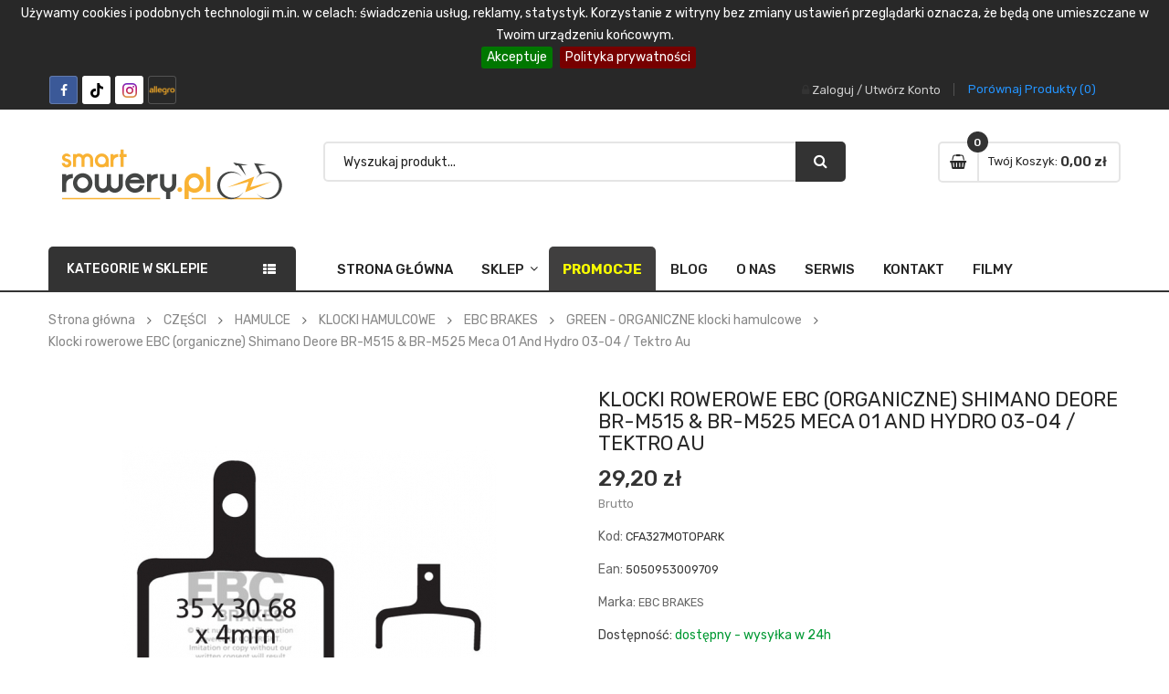

--- FILE ---
content_type: text/html; charset=utf-8
request_url: https://smartrowery.pl/green-organiczne-klocki-hamulcowe-/48251-klocki-rowerowe-ebc-organiczne-shimano-deore-br-m515-br-m525-meca-01-and-hydro-03-04-tektro-au-5050953009709.html
body_size: 30504
content:
<!doctype html> <html lang="pl"> <head> 	 <meta charset="utf-8"> <meta http-equiv="x-ua-compatible" content="ie=edge"> <link rel="canonical" href="https://smartrowery.pl/green-organiczne-klocki-hamulcowe-/48251-klocki-rowerowe-ebc-organiczne-shimano-deore-br-m515-br-m525-meca-01-and-hydro-03-04-tektro-au-5050953009709.html"> <title>Klocki rowerowe EBC (organiczne) Shimano Deore BR-M515 &amp; BR-M525 Meca 01 And Hydro 03-04 / Tektro Au - Sklep rowerowy Smart Rowe</title> <meta name="description" content="Klocki rowerowe EBC (organiczne) Shimano Deore BR-M515 &amp; BR-M525 Meca 01 And Hydro 03-04 / Tektro Au"> <meta name="keywords" content="CFA327MOTOPARK"> <meta name="viewport" content="width=device-width, initial-scale=1"> <meta name="facebook-domain-verification" content="cyc1r61junaqvvhw2eqonjs8a6txy3" /> <link rel="icon" type="image/vnd.microsoft.icon" href="/img/favicon.ico?1640098682"> <link rel="shortcut icon" type="image/x-icon" href="/img/favicon.ico?1640098682"> <link href="https://smartrowery.pl/themes/sp_autostore/assets/css/fonts/font-awesome.css" rel="stylesheet" type="text/css" media="all" /> <link href="https://smartrowery.pl/themes/sp_autostore/assets/css/sp_lib/owl.carousel.css" rel="stylesheet" type="text/css" media="all" /> <link rel="stylesheet" href="https://static.payu.com/res/v2/layout/style.css" type="text/css" media="all"> <link rel="stylesheet" href="https://smartrowery.pl/themes/sp_autostore/assets/cache/theme-840d9e203.css" type="text/css" media="all"> <script type="text/javascript" src="https://smartrowery.pl/themes/sp_autostore/assets/cache/head-833319202.js" ></script> <script type="text/javascript">var btGapTag = {"tagContent":{"tracking_type":{"label":"tracking_type","value":"view_item"},"content_type":{"label":"content_type","value":"'product'"},"contents":{"label":"contents","value":[{"item_id":"48251","item_name":"Klocki rowerowe EBC (organiczne) Shimano Deore BR-M515 & BR-M525 Meca 01 And Hydro 03-04 \/ Tektro Au","currency":"PLN","item_category":"Strona g\u0142\u00f3wna>CZ\u0118\u015aCI>HAMULCE>KLOCKI HAMULCOWE>EBC BRAKES>GREEN - ORGANICZNE klocki hamulcowe>Klocki rowerowe EBC (organiczne) Shimano Deore BR-M515 & BR-M525 Meca 01 And Hydro 03-04 \/ Tektro Au","price":29.2,"item_brand":"EBC BRAKES"}]},"coupon_name":{"label":"coupon","value":"no_coupon"},"value":{"label":"value","value":29.2},"currency":{"label":"currency","value":"PLN"}},"elementCategoryProduct":"article.product-title","elementShipping":"input[type=radio]","elementPayment":".ps-shown-by-js","elementlogin":"button#submit-login","elementsignup":"div.no-account","elementWishCat":"","elementWishProd":"","gaId":"G-BQ36K7KKJJ","gaEnable":"1","ajaxUrl":"https:\/\/smartrowery.pl\/module\/ganalyticspro\/ajax","token":"7bb3e28b7e5b7e8a2340c607e105d64b","bRefund":false,"bPartialRefund":false,"bUseConsent":false,"bUseAxeption":false,"bConsentHtmlElement":"","bConsentHtmlElementSecond":"","iConsentConsentLvl":0,"referer":null,"acbIsInstalled":false,"tagCurrency":"PLN","gaUserId":0};
 var payuLangId = "pl";
 var payuSFEnabled = false;
 var pixel_ids = "1363349371723996";
 var poscompare = {"nbProducts":0};
 var pp_custom_add_to_cart = "";
 var prestashop = {"cart":{"products":[],"totals":{"total":{"type":"total","label":"Razem","amount":0,"value":"0,00\u00a0z\u0142"},"total_including_tax":{"type":"total","label":"Suma (brutto)","amount":0,"value":"0,00\u00a0z\u0142"},"total_excluding_tax":{"type":"total","label":"Suma (netto)","amount":0,"value":"0,00\u00a0z\u0142"}},"subtotals":{"products":{"type":"products","label":"Produkty","amount":0,"value":"0,00\u00a0z\u0142"},"discounts":null,"shipping":{"type":"shipping","label":"Wysy\u0142ka","amount":0,"value":"Za darmo!"},"tax":null},"products_count":0,"summary_string":"0 sztuk","vouchers":{"allowed":1,"added":[]},"discounts":[],"minimalPurchase":0,"minimalPurchaseRequired":""},"currency":{"name":"Z\u0142oty polski","iso_code":"PLN","iso_code_num":"985","sign":"z\u0142"},"customer":{"lastname":null,"firstname":null,"email":null,"birthday":null,"newsletter":null,"newsletter_date_add":null,"optin":null,"website":null,"company":null,"siret":null,"ape":null,"is_logged":false,"gender":{"type":null,"name":null},"addresses":[]},"language":{"name":"Polski (Polish)","iso_code":"pl","locale":"pl-PL","language_code":"pl","is_rtl":"0","date_format_lite":"Y-m-d","date_format_full":"Y-m-d H:i:s","id":1},"page":{"title":"","canonical":null,"meta":{"title":"Klocki rowerowe EBC (organiczne) Shimano Deore BR-M515 & BR-M525 Meca 01 And Hydro 03-04 \/ Tektro Au - Sklep rowerowy Smart Rowe","description":"Klocki rowerowe EBC (organiczne) Shimano Deore BR-M515 & BR-M525 Meca 01 And Hydro 03-04 \/ Tektro Au","keywords":"CFA327MOTOPARK","robots":"index"},"page_name":"product","body_classes":{"lang-pl":true,"lang-rtl":false,"country-PL":true,"currency-PLN":true,"layout-full-width":true,"page-product":true,"tax-display-enabled":true,"product-id-48251":true,"product-Klocki rowerowe EBC (organiczne) Shimano Deore BR-M515 & BR-M525 Meca 01 And Hydro 03-04 \/ Tektro Au":true,"product-id-category-199":true,"product-id-manufacturer-197":true,"product-id-supplier-0":true,"product-available-for-order":true},"admin_notifications":[]},"shop":{"name":"SmartRowery.pl - rowery elektryczne","logo":"\/img\/haibike-rowery-elektryczne-logo-1640098682.jpg","stores_icon":"\/img\/logo_stores.png","favicon":"\/img\/favicon.ico"},"urls":{"base_url":"https:\/\/smartrowery.pl\/","current_url":"https:\/\/smartrowery.pl\/green-organiczne-klocki-hamulcowe-\/48251-klocki-rowerowe-ebc-organiczne-shimano-deore-br-m515-br-m525-meca-01-and-hydro-03-04-tektro-au-5050953009709.html","shop_domain_url":"https:\/\/smartrowery.pl","img_ps_url":"https:\/\/smartrowery.pl\/img\/","img_cat_url":"https:\/\/smartrowery.pl\/img\/c\/","img_lang_url":"https:\/\/smartrowery.pl\/img\/l\/","img_prod_url":"https:\/\/smartrowery.pl\/img\/p\/","img_manu_url":"https:\/\/smartrowery.pl\/img\/m\/","img_sup_url":"https:\/\/smartrowery.pl\/img\/su\/","img_ship_url":"https:\/\/smartrowery.pl\/img\/s\/","img_store_url":"https:\/\/smartrowery.pl\/img\/st\/","img_col_url":"https:\/\/smartrowery.pl\/img\/co\/","img_url":"https:\/\/smartrowery.pl\/themes\/sp_autostore\/assets\/img\/","css_url":"https:\/\/smartrowery.pl\/themes\/sp_autostore\/assets\/css\/","js_url":"https:\/\/smartrowery.pl\/themes\/sp_autostore\/assets\/js\/","pic_url":"https:\/\/smartrowery.pl\/upload\/","pages":{"address":"https:\/\/smartrowery.pl\/adres","addresses":"https:\/\/smartrowery.pl\/adresy","authentication":"https:\/\/smartrowery.pl\/logowanie","cart":"https:\/\/smartrowery.pl\/koszyk","category":"https:\/\/smartrowery.pl\/index.php?controller=category","cms":"https:\/\/smartrowery.pl\/index.php?controller=cms","contact":"https:\/\/smartrowery.pl\/kontakt-16","discount":"https:\/\/smartrowery.pl\/rabaty","guest_tracking":"https:\/\/smartrowery.pl\/sledzenie-zamowien-gosci","history":"https:\/\/smartrowery.pl\/historia-zamowien","identity":"https:\/\/smartrowery.pl\/dane-osobiste","index":"https:\/\/smartrowery.pl\/","my_account":"https:\/\/smartrowery.pl\/moje-konto","order_confirmation":"https:\/\/smartrowery.pl\/potwierdzenie-zamowienia","order_detail":"https:\/\/smartrowery.pl\/index.php?controller=order-detail","order_follow":"https:\/\/smartrowery.pl\/sledzenie-zamowienia","order":"https:\/\/smartrowery.pl\/zamowienie","order_return":"https:\/\/smartrowery.pl\/index.php?controller=order-return","order_slip":"https:\/\/smartrowery.pl\/potwierdzenie-zwrotu","pagenotfound":"https:\/\/smartrowery.pl\/nie-znaleziono-strony","password":"https:\/\/smartrowery.pl\/odzyskiwanie-hasla","pdf_invoice":"https:\/\/smartrowery.pl\/index.php?controller=pdf-invoice","pdf_order_return":"https:\/\/smartrowery.pl\/index.php?controller=pdf-order-return","pdf_order_slip":"https:\/\/smartrowery.pl\/index.php?controller=pdf-order-slip","prices_drop":"https:\/\/smartrowery.pl\/promocje","product":"https:\/\/smartrowery.pl\/index.php?controller=product","search":"https:\/\/smartrowery.pl\/szukaj","sitemap":"https:\/\/smartrowery.pl\/Mapa strony","stores":"https:\/\/smartrowery.pl\/nasze-sklepy","supplier":"https:\/\/smartrowery.pl\/dostawcy","register":"https:\/\/smartrowery.pl\/logowanie?create_account=1","order_login":"https:\/\/smartrowery.pl\/zamowienie?login=1"},"alternative_langs":{"pl":"https:\/\/smartrowery.pl\/green-organiczne-klocki-hamulcowe-\/48251-klocki-rowerowe-ebc-organiczne-shimano-deore-br-m515-br-m525-meca-01-and-hydro-03-04-tektro-au-5050953009709.html"},"theme_assets":"\/themes\/sp_autostore\/assets\/","actions":{"logout":"https:\/\/smartrowery.pl\/?mylogout="},"no_picture_image":{"bySize":{"cart_default":{"url":"https:\/\/smartrowery.pl\/img\/p\/pl-default-cart_default.jpg","width":90,"height":90},"small_default":{"url":"https:\/\/smartrowery.pl\/img\/p\/pl-default-small_default.jpg","width":140,"height":140},"home_default":{"url":"https:\/\/smartrowery.pl\/img\/p\/pl-default-home_default.jpg","width":270,"height":270},"medium_default":{"url":"https:\/\/smartrowery.pl\/img\/p\/pl-default-medium_default.jpg","width":410,"height":410},"large_default":{"url":"https:\/\/smartrowery.pl\/img\/p\/pl-default-large_default.jpg","width":800,"height":800}},"small":{"url":"https:\/\/smartrowery.pl\/img\/p\/pl-default-cart_default.jpg","width":90,"height":90},"medium":{"url":"https:\/\/smartrowery.pl\/img\/p\/pl-default-home_default.jpg","width":270,"height":270},"large":{"url":"https:\/\/smartrowery.pl\/img\/p\/pl-default-large_default.jpg","width":800,"height":800},"legend":""}},"configuration":{"display_taxes_label":true,"display_prices_tax_incl":true,"is_catalog":false,"show_prices":true,"opt_in":{"partner":true},"quantity_discount":{"type":"discount","label":"Rabat"},"voucher_enabled":1,"return_enabled":0},"field_required":[],"breadcrumb":{"links":[{"title":"Strona g\u0142\u00f3wna","url":"https:\/\/smartrowery.pl\/"},{"title":"CZ\u0118\u015aCI","url":"https:\/\/smartrowery.pl\/czesci-rowerowe\/"},{"title":"HAMULCE","url":"https:\/\/smartrowery.pl\/czesci-rowerowe\/hamulce\/"},{"title":"KLOCKI HAMULCOWE","url":"https:\/\/smartrowery.pl\/czesci-rowerowe\/hamulce\/klocki-hamulcowe\/"},{"title":"EBC BRAKES","url":"https:\/\/smartrowery.pl\/czesci-rowerowe\/hamulce\/klocki-hamulcowe\/ebc-brakes\/"},{"title":"GREEN - ORGANICZNE klocki hamulcowe","url":"https:\/\/smartrowery.pl\/czesci-rowerowe\/hamulce\/klocki-hamulcowe\/ebc-brakes\/green-organiczne-klocki-hamulcowe-\/"},{"title":"Klocki rowerowe EBC (organiczne) Shimano Deore BR-M515 & BR-M525 Meca 01 And Hydro 03-04 \/ Tektro Au","url":"https:\/\/smartrowery.pl\/green-organiczne-klocki-hamulcowe-\/48251-klocki-rowerowe-ebc-organiczne-shimano-deore-br-m515-br-m525-meca-01-and-hydro-03-04-tektro-au-5050953009709.html"}],"count":7},"link":{"protocol_link":"https:\/\/","protocol_content":"https:\/\/"},"time":1768853290,"static_token":"7bb3e28b7e5b7e8a2340c607e105d64b","token":"b5fc85f6c1ce04fb21b9f040835ec141"};
 var psemailsubscription_subscription = "https:\/\/smartrowery.pl\/module\/ps_emailsubscription\/subscription";
 var single_event_tracking = 0;</script> <!-- Magic Zoom Plus Prestashop module version v5.9.25 [v1.6.91:v5.3.7] --> <script type="text/javascript">window["mgctlbx$Pltm"] = "Prestashop";</script> <link type="text/css" href="/modules/magiczoomplus/views/css/magicscroll.css" rel="stylesheet" media="screen" /> <script type="text/javascript" src="/modules/magiczoomplus/views/js/magicscroll.js"></script> <script type="text/javascript">MagicScrollOptions = {
 'width':'auto',
 'height':'auto',
 'orientation':'horizontal',
 'mode':'scroll',
 'items':'3',
 'speed':600,
 'autoplay':0,
 'loop':'infinite',
 'step':'auto',
 'arrows':'inside',
 'pagination':false,
 'easing':'cubic-bezier(.8, 0, .5, 1)',
 'scrollOnWheel':'auto',
 'lazy-load':false
 }</script> <!-- Magic Zoom Plus Prestashop module version v5.9.25 [v1.6.91:v5.3.7] --> <script type="text/javascript">window["mgctlbx$Pltm"] = "Prestashop";</script> <link type="text/css" href="/modules/magiczoomplus/views/css/magiczoomplus.css" rel="stylesheet" media="screen" /> <link type="text/css" href="/modules/magiczoomplus/views/css/magiczoomplus.module.css" rel="stylesheet" media="screen" /> <script type="text/javascript" src="/modules/magiczoomplus/views/js/magiczoomplus.js"></script> <script type="text/javascript" src="/modules/magiczoomplus/views/js/magictoolbox.utils.js"></script> <script type="text/javascript">var mzOptions = {
 'history':false,
 'zoomWidth':'auto',
 'zoomHeight':'auto',
 'zoomPosition':'right',
 'zoomDistance':10,
 'selectorTrigger':'click',
 'transitionEffect':true,
 'lazyZoom':false,
 'rightClick':false,
 'cssClass':'',
 'zoomMode':'zoom',
 'zoomOn':'hover',
 'upscale':true,
 'smoothing':true,
 'variableZoom':false,
 'zoomCaption':'off',
 'expand':'window',
 'expandZoomMode':'zoom',
 'expandZoomOn':'click',
 'expandCaption':true,
 'closeOnClickOutside':true,
 'hint':'once',
 'textHoverZoomHint':'Najedź, aby powiększyć',
 'textClickZoomHint':'Kliknij, aby powiększyć',
 'textExpandHint':'Kliknij aby rozszerzyć',
 'textBtnClose':'Zamknij',
 'textBtnNext':'Następny',
 'textBtnPrev':'Poprzedni'
 }</script> <script type="text/javascript">var mzMobileOptions = {
 'zoomMode':'off',
 'textHoverZoomHint':'Dotknij, aby powiększyć',
 'textClickZoomHint':'Naciśnij dwukrotnie lub przybliż palcami, aby powiększyć',
 'textExpandHint':'Stuknij, aby powiększyć'
 }</script> <script type="text/javascript"> var isPrestaShop15x = true;
 var isPrestaShop1541 = true;
 var isPrestaShop156x = true;
 var isPrestaShop16x = true;
 var isPrestaShop17x = true;
 var mEvent = 'click';
 var originalLayout = false;
 var m360AsPrimaryImage = true && (typeof(window['Magic360']) != 'undefined');
 var useMagicScroll = true;
 var scrollItems = 3;
 var isProductMagicScrollStopped = true;
 var doWaitForMagicScrollToStart = false;
 MagicScrollOptions['onReady'] = function(id) {
 //console.log('MagicScroll onReady: ', id);
 if (id == 'MagicToolboxSelectors48251') {
 isProductMagicScrollStopped = false;
 doWaitForMagicScrollToStart = false;
 }
 }
 MagicScrollOptions['onStop'] = function(id) {
 //console.log('MagicScroll onStop: ', id);
 if (id == 'MagicToolboxSelectors48251') {
 isProductMagicScrollStopped = true;
 }
 }
 var isProductMagicZoomReady = false;
 var allowHighlightActiveSelectorOnUpdate = true;
 mzOptions['onZoomReady'] = function(id) {
 //console.log('MagicZoomPlus onZoomReady: ', id);
 if (id == 'MagicZoomPlusImageMainImage') {
 isProductMagicZoomReady = true;
 }
 }
 mzOptions['onUpdate'] = function(id, oldA, newA) {
 //console.log('MagicZoomPlus onUpdate: ', id);
 if (allowHighlightActiveSelectorOnUpdate) {
 mtHighlightActiveSelector(newA);
 }
 allowHighlightActiveSelectorOnUpdate = true;
 }</script> <script type="text/javascript" src="/modules/magiczoomplus/views/js/product17.js"></script> <script type="text/javascript" src="/modules/magiczoomplus/views/js/switch.js"></script> <script type="text/javascript"> //<![CDATA[
 var listdeal = [];
 //]]></script><script type="text/javascript"> //<![CDATA[
 var extradeal = [];
 //]]></script> <script> var euCookieSmartConfig = {
 message: "Używamy cookies i podobnych technologii m.in. w celach: świadczenia usług, reklamy, statystyk. Korzystanie z witryny bez zmiany ustawień przeglądarki oznacza, że będą one umieszczane w Twoim urządzeniu końcowym.",
 acceptButton: "1",
 acceptText: "Akceptuje",
 declineButton: false,
 declineText: "Disable cookies",
 policyButton: "1",
 policyText: "Polityka prywatności",
 policyURL: "https://smartrowery.pl/content/about-us.html",
 acceptOnContinue: "1",
 expireDays: "30",
 renewOnVisit: "",
 effect: "slide",
 fixed: "",
 bottom: ""
 };</script><script type='text/javascript'>var bestkit_listattributes_style = "static";</script><meta http-equiv="x-dns-prefetch-control" value="on" /> <meta name="HandheldFriendly" content="true" /> <meta name="apple-mobile-web-app-capable" content="yes" /> <meta name="apple-mobile-web-app-title" content="Klocki rowerowe EBC (organiczne) Shimano Deore BR-M515 &amp; BR-M525 Meca 01 And Hydro 03-04 / Tektro Au - Sklep rowerowy Smart Rowery"> <link rel="dns-prefetch" href="//www.google-analytics.com" /> <link rel="dns-prefetch" href="//twitter.com" /> <link rel="dns-prefetch" href="//facebook.com" /> <link rel="dns-prefetch" href="//apis.google.com" /> <link rel="dns-prefetch" href="//fonts.googleapis.com" /> <link rel="dns-prefetch" href="//ssl.gstatic.com" /> <link rel="dns-prefetch" href="//smartrowery.pl" /> <meta property="og:type" content="website" /> <meta property="og:url" content="https://smartrowery.pl/green-organiczne-klocki-hamulcowe-/48251-klocki-rowerowe-ebc-organiczne-shimano-deore-br-m515-br-m525-meca-01-and-hydro-03-04-tektro-au-5050953009709.html" /> <meta property="og:site_name" content="SmartRowery.pl - rowery elektryczne" /> <meta property="og:image" content="https://smartrowery.pl/35327/klocki-rowerowe-ebc-organiczne-shimano-deore-br-m515-br-m525-meca-01-and-hydro-03-04-tektro-au.jpg" /> <meta property="og:title" content="Klocki rowerowe EBC (organiczne) Shimano Deore BR-M515 &amp; BR-M525 Meca 01 And Hydro 03-04 / Tektro Au - Sklep rowerowy Smart Rowery" /> <meta property="og:description" content="Klocki rowerowe EBC (organiczne) Shimano Deore BR-M515 &amp; BR-M525 Meca 01 And Hydro 03-04 / Tektro Au" /> <meta property="twitter:card" content="summary" /> <meta property="twitter:title" content="Klocki rowerowe EBC (organiczne) Shimano Deore BR-M515 &amp; BR-M525 Meca 01 And Hydro 03-04 / Tektro Au - Sklep rowerowy Smart Rowery" /> <meta property="twitter:description" content="Klocki rowerowe EBC (organiczne) Shimano Deore BR-M515 &amp; BR-M525 Meca 01 And Hydro 03-04 / Tektro Au" /> <meta property="twitter:image" content="https://smartrowery.pl/35327/klocki-rowerowe-ebc-organiczne-shimano-deore-br-m515-br-m525-meca-01-and-hydro-03-04-tektro-au.jpg" /> <script async src="https://www.googletagmanager.com/gtag/js?id=G-BQ36K7KKJJ"></script><!-- Enable Facebook Pixels --> <script> // doNotConsentToPixel = false;
 //console.log(getCookie('pp_pageview_event_id'));
 //var external_id = getCookie('pp_external_id');
 var pageview_event_id = '';
 var pp_price_precision = 2;
 var deferred_loading = 0;
 var deferred_seconds = 0;
 var event_time = 1768853290;
 var local_time = new Date().getTime();
 var consentStatus = true;
 var pp_aurl = 'https://smartrowery.pl/module/facebookconversiontrackingplus/AjaxConversion'.replace(/&amp;/g, "&");
 // Check if pixel is already initialized
 function facebookpixelinit(tries) {
 let ud = {"client_ip_address":"18.191.197.77","client_user_agent":"Mozilla\/5.0 (Macintosh; Intel Mac OS X 10_15_7) AppleWebKit\/537.36 (KHTML, like Gecko) Chrome\/131.0.0.0 Safari\/537.36; ClaudeBot\/1.0; +claudebot@anthropic.com)","fbp":"fb.1.1768853290.HInGqkC5zWND","country":"79adb2a2fce5c6ba215fe5f27f532d4e7edbac4b6a5e09e1ef3a08084a904621"};
 if (typeof fbq == 'undefined') {
 // Pixel is not initialized, load the script
 initFbqPixels(ud);
 } else {
 console.log('Facebook Pixel Already loaded');
 }
 // Proceed with consent and initialize Pixels
 handleConsentAndInitPixels(ud);
 // Send the PageView event
 sendPageViewEvent()
 }
 function initFbqPixels() {
 !function(f,b,e,v,n,t,s){if (f.fbq)return;n=f.fbq=function(){n.callMethod?n.callMethod.apply(n,arguments):n.queue.push(arguments)};if (!f._fbq)f._fbq=n;n.push=n;n.loaded=!0;n.version='2.0';n.queue=[];t=b.createElement(e);t.async=!0;t.src=v;s=b.getElementsByTagName(e)[0];s.parentNode.insertBefore(t,s)}(window,document,'script','https://connect.facebook.net/en_US/fbevents.js');
 }
 function handleConsentAndInitPixels(ud) {
 if (typeof window.doNotConsentToPixel !== 'undefined' && doNotConsentToPixel) {
 consentStatus = false;
 }
 pixelConsent(consentStatus);
 fbq('init', '1363349371723996', ud);
 }
 function sendPageViewEvent() {
 /* Code to avoid multiple pixels call */
 /* Used to make it compatible with onepagecheckout */
 if (typeof window.fbq_pageview == 'undefined') {
 pageview_event_id = generateEventId(12);
 ppTrackEvent('PageView', {}, pageview_event_id);
 if (consentStatus) {
 return jQuery.ajax({
 url: pp_aurl,
 type: 'POST',
 cache: false,
 data: {
 event: 'PageView',
 pageview_event_id: pageview_event_id,
 }
 });
 }
 window.fbq_pageview = 1; // Mark pageview as processed
 }
 }
 // Consent and localStorage checks, unchanged
 </script> <!-- End Enable Facebook Pixels --><script> fctp_pageviewcount(20);
 function fctp_pageviewcount(tries) {
 if (typeof jQuery === 'undefined' || typeof fbq != 'function') {
 if (tries > 0) {
 setTimeout(function () {
 fctp_pageviewcount(tries - 1)
 }, 350);
 }
 } else {
 if (consentStatus) {
 jQuery.ajax({
 url: pp_aurl,
 type: 'POST',
 cache: false,
 data: {
 event: 'Pageviewcount',
 source_url: location.href,
 token: 'a88d0772f33f62d902c24b9d53f213f1',
 }
 })
 .done(function (data) {
 if (data !== null && data.return == 'ok' && typeof data.current_page !== 'undefined') {
 var page = data.current_page == 20 ? 'PagesViewedMore' + data.current_page : 'PagesViewed' + data.current_page;
 ppTrackEvent(page, {
 'currency': 'PLN',
 'value': '10000'
 }, pageview_event_id);
 }
 })
 .fail(function (jqXHR, textStatus, errorThrown) {
 //console.log('Pixel Plus: Cookie consent could not be validated');
 });
 }
 }
 }</script><!-- Add To cart Pixel Call --> <script type="text/javascript"> // console.log('PP: Init ATC');
 var qty = false;
 var pp_cart_adding = false;
 var eventFrom = null;
 document.addEventListener("DOMContentLoaded", function(event) {
 init(20);
 function init(tries) {
 if (typeof jQuery === 'undefined') {
 if (tries > 0) {
 setTimeout(() => {
 init(tries - 1)
 }, 250);
 } else {
 console.log('PP: Could not initiate the Add To Cart Event Tracking');
 }
 return;
 }
 var attributewizardpro = false;
 var cdesigner = false;
 var isAWP = $('#awp_wizard').length == 1;
 init_add_to_cart();
 $(document).on('change', '#quantity_wanted', function () {
 qty = $(this).val();
 });
 function formatedNumberToFloat(price) {
 price = price.replace(prestashop.currency.sign, '');
 price = price.replace(prestashop.currency.iso_code, '');
 switch (parseInt(prestashop.currency.format)) {
 case 1:
 return parseFloat(price.replace(',', '').replace(' ', ''));
 case 2:
 return parseFloat(price.replace(' ', '').replace(',', '.'));
 case 3:
 return parseFloat(price.replace('.', '').replace(' ', '').replace(',', '.'));
 case 4:
 return parseFloat(price.replace(',', '').replace(' ', ''));
 default:
 return price;
 }
 }
 function init_add_to_cart() {
 if (attributewizardpro || isAWP) {
 //console.log('addToCart-2');
 // Add AWP module add to cart event
 var id_product = $('#product_page_product_id').length ? $('#product_page_product_id').val() : $('.product_page_product_id').val();
 var id_product_attribute = 0;
 $('.exclusive').on('click', function () {
 if (!pp_cart_adding) {
 atcAjaxCall(id_product, id_product_attribute);
 }
 });
 } else {
 if (typeof (prestashop) === 'object' && typeof prestashop.on !== 'undefined') {
 prestashop.on('updateCart', function (event) {
 if (!pp_cart_adding) {
 // console.log('addToCart-4');
 window.fb_pixel_event_id = getCookie('pp_pixel_event_id');
 // It's a cart delete
 if (typeof event.reason.linkAction !== 'undefined' && event.reason.linkAction.indexOf('delete') != -1) {
 // It's a product cart delete
 return;
 } else if (typeof event.reason.updateUrl !== 'undefined') {
 // It's a product cart update
 return;
 }
 if (typeof event.reason !== 'undefined') {
 if (typeof event.reason.idProduct !== 'undefined') {
 let ipa = event.reason.idProductAttribute === undefined ? 0 : event.reason.idProductAttribute;
 // Add To Cart in the product list
 atcAjaxCall(event.reason.idProduct, ipa);
 } else if (typeof event.reason.cart !== 'undefined') {
 sendAddToCartFromResponse(event.reason, true, true);
 }
 }
 }
 });
 }
 if (!pp_cart_adding) {
 //console.log('addToCart-3');
 // Add the regular procedure if prestashop.on fails
 XMLHttpRequest.prototype.open = (function (open) {
 return function (method, url, async) {
 var checkURL = url.search('/koszyk');
 console.log(checkURL);
 if (checkURL > -1 && !pp_cart_adding) {
 delete window.content_ids_data;
 delete window.content_ids_product;
 delete window.total_products_value;
 window.fb_pixel_event_id = generateEventId(12);
 var checkQuestion = url.search('\\?');
 if (checkQuestion > -1) {
 url = url + '&fb_pixel_event_id=' + window.fb_pixel_event_id;
 } else {
 url = url + '?fb_pixel_event_id=' + window.fb_pixel_event_id;
 }
 }
 this.addEventListener('load', function () {
 if (this.response != '') {
 try {
 sendAddToCartFromResponse(this.response, false, false);
 } catch (e) {
 console.log("Error processing response:", e);
 }
 }
 });
 // Add error and abort event listeners
 this.addEventListener('error', function () {
 console.log('Request failed with error');
 });
 this.addEventListener('abort', function () {
 console.log('Request was aborted');
 });
 open.apply(this, arguments);
 };
 })(XMLHttpRequest.prototype.open);
 }
 }
 }
 function unique(array) {
 return $.grep(array, function (el, index) {
 return index === $.inArray(el, array);
 });
 }
 function sendAddToCartFromResponse(r, parsed, delCookie) {
 // console.log('TrySendingATCfromResponse', pp_cart_adding);
 if (pp_cart_adding) {
 return;
 }
 if (!parsed) {
 r = JSON.parse(r);
 }
 // console.log(r);
 if (typeof r.cart == 'object' && r.cart != null && typeof r.cart.products == 'object' && !pp_cart_adding) {
 // console.log('SeemsAnAddToCart');
 pp_cart_adding = true;
 window.content_name = 'Klocki rowerowe EBC (organiczne) Shimano Deore BR-M515 & BR-M525 Meca 01 And Hydro 03-04 / Tektro Au';
 window.content_category = 'Kategoria Główna > Części > Hamulce > Klocki Hamulcowe > Ebc Brakes > Green - Organiczne Klocki Hamulcowe';
 //cart value should never be 0 or empty, so assigning miniumm value as 1
 window.content_value = 1;
 window.content_ids_data = [];
 window.content_ids_product = [];
 var selected_product_id = r.id_product ? r.id_product : r.idProduct;
 var ipa = r.id_product_attribute ? r.id_product_attribute : r.idProductAttribute;
 if (cdesigner) {
 atcAjaxCall(selected_product_id, ipa);
 } else {
 $.each(r.cart.products, function (key, value) {
 var id_combination = '';
 if ((selected_product_id == value.id_product && value.id_product_attribute == 0)
 || (selected_product_id == value.id_product && value.id_product_attribute > 0 && value.id_product_attribute == ipa)) {
 var pprice = 0;
 if (typeof value.price_with_reduction !== 'undefined') {
 pprice = value.price_with_reduction;
 } else if (typeof value.price_without_reduction !== 'undefined') {
 pprice = value.price_without_reduction;
 } else {
 pprice = formatedNumberToFloat(value.price);
 }
 if (typeof value.name !== 'undefined') {
 content_name = value.name;
 }
 content_value = pprice.toFixed(pp_price_precision);
 var pid = '' + value.id_product + id_combination;
 var this_product = {
 'id': pid,
 'quantity': (qty !== false ? qty : value.quantity),
 'item_price': (qty !== false ? qty * pprice : value.quantity * pprice),
 }
 if (typeof value.category !== 'undefined' && value.category != '') {
 this_product.category = value.category;
 }
 content_ids_data.push(this_product);
 content_ids_product.push(pid);
 atcAjaxCall(value.id_product, value.id_product_attribute || 0);
 }
 });
 window.total_products_value = r.cart.totals.total.amount;
 //here we suppose to sent the add to cart event
 var cartValues = {
 'content_name': window.content_name,
 'content_ids': unique(window.content_ids_product),
 'contents': unique(window.content_ids_data),
 'content_type': 'product',
 'value': content_value,
 'currency': 'PLN'
 };
 cartValues['product_catalog_id'] = '7363353950427268';
 if (window.content_category != '') {
 cartValues['content_category'] = window
 .content_category;
 }
 console.log(cartValues);
 if (cartValues.content_type != '' && cartValues.contents != '' &&
 cartValues.content_ids != '' && cartValues.value != '' &&
 cartValues.currency != '') {
 var event_id = getCookie('pp_pixel_event_id') !== undefined ? getCookie('pp_pixel_event_id') : generateEventId(12);
 trackAddToCart(cartValues, event_id);
 } else {
 console.log("fbq error: Invalid values in the contents or the cart item is deleted");
 }
 }
 if (delCookie) {
 deleteCookie('pp_pixel_event_id');
 }
 }
 }
 function trackAddToCart(values, event_id) {
 // console.log('track Add To Cart');
 setTimeout(function () {
 pp_cart_adding = false;
 }, 500);
 ppTrackEvent('AddToCart', values, event_id);
 }
 /*For custom module add to cart trigger*/
 function atcAjaxCall(id_product, id_product_attribute) {
 if (pp_cart_adding) {
 return false;
 }
 pp_cart_adding = true;
 setTimeout(function () {
 $.ajax({
 url: pp_aurl,
 type: 'POST',
 cache: false,
 data: {
 customAjax: true,
 id_product: id_product,
 id_product_attribute: id_product_attribute,
 quantity: qty || 1,
 event: 'AddToCart',
 rand: Math.floor((Math.random() * 100000) + 1),
 token: '7bb3e28b7e5b7e8a2340c607e105d64b',
 }
 })
 .done(function (data) {
 if (data.return == 'ok') {
 return trackAddToCart(data.custom_data, data.event_id);
 }
 if (data.return == 'error') {
 //console.log('There has been an error while trying to send the AddToCart event');
 }
 })
 .fail(function (jqXHR, textStatus, errorThrown) {
 // Something went wrong
 });
 }, 500);
 }
 }
 });
 </script> <!-- End Add to cart pixel call --><!-- Facebook View Content Track --> <script type="text/javascript"> if (typeof vc_last_id === 'undefined') {
 var vc_last_id = 0;
 var vc_last_ipa = 0;
 }
 var pp_vc_event_id = '';
 var combination = 0;
 var combi_change = false;
 var u = document.URL;
 var pvalue = 29.2;
 document.addEventListener('DOMContentLoaded', function () {
 fctp_viewContent(10);
 });
 function fctp_viewContent(max_tries) {
 // Check if jQuery or Facebook's fbq is available
 if (typeof jQuery == 'undefined' || typeof fbq != 'function') {
 if (max_tries > 0) {
 setTimeout(function () {
 fctp_viewContent(max_tries - 1);
 }, 500);
 } else {
 console.log('PP: Could not initiate the ViewContent event');
 }
 return;
 }
 pp_vc_event_id = generateEventId(12);
 // Handle custom modules (dynamicproduct waits for ajaxComplete)
 // For PrestaShop 1.7+
 trackViewContent();
 }
 function trackViewContent() {
 let ipa = 0;
 if (typeof combination !== 'undefined' && combination > 0) {
 ipa = combination;
 }
 let id = '48251';
 $.ajax({
 url: pp_aurl,
 type: 'POST',
 cache: false,
 data: {
 customAjax: true,
 id_product : 48251,
 id_product_attribute : ipa,
 event: 'ViewContent',
 rand: Math.floor((Math.random() * 100000) + 1),
 token: '7bb3e28b7e5b7e8a2340c607e105d64b',
 event_id: pp_vc_event_id,
 source_url: window.location.href
 }
 })
 .done(function(data) {
 if (data.return == 'ok') {
 pp_vc_event_id = data.event_id;
 sendTrackViewContent();
 }
 })
 .fail(function(jqXHR, textStatus, errorThrown) {
 console.log('Error: Could not track ViewContent event');
 });
 }
 function sendTrackViewContent(id, ipa) {
 ppTrackEvent('ViewContent', {
 content_name: 'Klocki rowerowe EBC (organiczne) Shimano Deore BR-M515 & BR-M525 Meca 01 And Hydro 03-04 / Tektro Au',
 content_category: 'Kategoria Główna > Części > Hamulce > Klocki Hamulcowe > Ebc Brakes > Green - Organiczne Klocki Hamulcowe',
 value: pvalue,
 currency: 'PLN',
 content_type: 'product',
 content_ids: [id],
 product_catalog_id: '7363353950427268'
 }, typeof pp_vc_event_id !== 'undefined' ? pp_vc_event_id : generateEventId(12));
 vc_last_id = id;
 vc_last_ipa = ipa;
 }
 function discoverCombi() {
 if (combi_change === true) {
 combi_change = false;
 return true;
 }
 if ($('#product-details').length > 0) {
 if (typeof $('#product-details').data('product') !== 'undefined') {
 combination = $('#product-details').data('product').id_product_attribute;
 pvalue = $('#product-details').data('product').price_amount;
 return true;
 }
 }
 return false;
 }</script> <!-- END Facebook View Content Track --><!-- Contact Pixel Call --> <script type="text/javascript"> document.addEventListener("DOMContentLoaded", function(event) {
 init_newsletter(10);
 var fb_pixel_newsletter_event_id = '';
 var FCTP_NEWSLETTER_VALUE = '1';
 var max_tries = 0;
 function init_newsletter(tries)
 {
 if (typeof jQuery === 'undefined' || typeof getCookie === 'undefined') {
 if (tries > 0) {
 setTimeout(function() { init_newsletter(tries-1); }, 350);
 } else {
 console.log('PP: Could not Initiate the Newsletter Event Tracking');
 }
 return;
 }
 fb_pixel_newsletter_event_id = getCookie('pp_pixel_newsletter_event_id');
 $('input[name="submitNewsletter"]').click(function (event) {
 if ($('input[name="email"]').val() != '') {
 setTimeout(function () {
 if (jQuery('.block_newsletter').find(".alert-danger").length == 1) {
 console.log(
 'Conversion could not be sent, contact module developer to check the issue');
 } else {
 fctp_newsletter(10);
 }
 }, 1000);
 }
 });
 function fctp_newsletter(max_tries, email = "") {
 if (typeof fbq != 'undefined' && typeof jQuery != 'undefined') {
 jQuery.ajax({
 url: pp_aurl,
 type: 'POST',
 cache: false,
 data: {
 event: 'Newsletter',
 rand: Math.floor((Math.random() * 100000) + 1),
 source_url: window.location.href
 }
 })
 .done(function (data) {
 if (data.return == 'ok') {
 trackNewsletter(email);
 }
 })
 .fail(function (jqXHR, textStatus, errorThrown) {
 console.log('Conversion could not be sent, as the email is already registered');
 });
 } else {
 if (tries > 0) {
 setTimeout(function () {
 fctp_newsletter(tries - 1)
 }, 500);
 }
 }
 }
 function trackNewsletter() {
 ppTrackEvent('Newsletter', {
 'content_name': 'Newsletter',
 value: FCTP_NEWSLETTER_VALUE,
 currency: 'PLN',
 }, fb_pixel_newsletter_event_id);
 }
 }
 });</script> <!-- End Contact Pixel Call --><!-- Contact Pixel Call --> <script type="text/javascript"> document.addEventListener("DOMContentLoaded", function() {
 init_time_event(10);
 var time = 0;
 function init_time_event(tries) {
 //Main script start
 if (typeof jQuery === 'undefined' || typeof fbq === 'undefined') {
 if (tries > 0) {
 setTimeout(function () {
 init_time_event(tries - 1)
 }, 500);
 } else {
 console.log('PP: Could not Initiate the Page Time event');
 }
 return;
 }
 var counter = 0;
 var timer = new IntervalTimer(function () {
 if (counter < 4) {
 time = time + 30;
 if (time == 120) {
 time = '+120';
 }
 fctp_pagetime(tries - 1, time);
 counter++;
 }
 }, 30000); // WAS 30000
 document.addEventListener("visibilitychange", function () {
 if (document.visibilityState === 'visible') {
 timer.resume();
 } else {
 timer.pause();
 }
 });
 }
 function IntervalTimer(callback, interval) {
 var timerId, timeoutId, startTime, remaining = 0;
 var state = 0; // 0 = idle, 1 = running, 2 = paused, 3= resumed
 this.interval = interval;
 this.pause = function () {
 if (state != 1 && state != 3) return;
 remaining = this.interval - (new Date() - startTime);
 if (state == 1) window.clearInterval(timerId);
 if (state == 3) window.clearTimeout(timeoutId);
 state = 2;
 };
 this.resume = function () {
 if (state != 2) return;
 state = 3;
 timeoutId = window.setTimeout(this.timeoutCallback, remaining);
 };
 this.timeoutCallback = function () {
 if (state != 3) return;
 callback();
 startTime = new Date();
 timerId = window.setInterval(callback, interval);
 state = 1;
 };
 startTime = new Date();
 timerId = window.setInterval(callback, interval);
 state = 1;
 }
 function fctp_pagetime(tries)
 {
 jQuery.ajax({
 url: pp_aurl,
 type: 'POST',
 cache: false,
 data: {
 event: 'Pagetime',
 source_url: location.href,
 time: time,
 rand: Math.floor((Math.random() * 100000) + 1)
 }
 })
 .done(function(data) {
 if (data.return == 'ok') {
 trackPageTime(data);
 }
 })
 .fail(function(jqXHR, textStatus, errorThrown) {
 console.log('Conversion could not be sent, contact module developer to check the issue');
 });
 }
 function trackPageTime(data)
 {
 if (!validateTime(time)) {
 return false;
 }
 var eventName = time == 0 ? 'Pagetime' : 'Time'+time+'s';
 ppTrackEvent(eventName, {
 'content_name' : 'Czas na stronie',
 value: 1,
 currency : 'PLN',
 status: true,
 time : time+'s',
 }, data.event_id);
 }
 function validateTime(time) {
 let tmpTime = time.toString().replace('+', ''); // Remove the plus symbol
 return !isNaN(tmpTime) && parseInt(tmpTime) > 0; // Check if it's a positive number
 }
 });</script> <!-- End Contact Pixel Call --><!-- Pixel Plus: Add missing OG microdata --> <meta property="og:locale" content="pl_PL"/> <meta property="product:retailer_item_id" content="48251"/> <meta property="product:item_group_id" content="48251"/> <meta property="product:condition" content="new"/> <meta property="product:availability" content="in stock"/> <meta property="brand" content="EBC BRAKES"/> <!-- --> <!-- End Pixel Plus: Add missing OG microdata --> <style type="text/css"> #search_filters .facet .facet-title {color: #ffa300!important;}div.spverticalmenu .more-wrap {display: none!important}.sp-megamenu .navbar-nav>li .dropdown-menu {transition:none!important}#search_filters .facet .facet-label a {display: inline-block!important;padding: 5px 0!important;text-transform: none!important;}.product-page .product-features{display:block}.product-description ul {list-style-type: square;margin-left: 40px;}.product-list-reviews{position:static}.product-list-reviews .comments-nb{margin-top:-1px}.spblockcart span.cart-products-total{vertical-align:middle}.footer-container #newsletter_block_home .form-group .button,.footer-container #newsletter_block_home_2 .form-group .button{width:auto}div.our_brands{margin-top:75px}div.our_brands h3.title_block:after,div.our_brands h3.title_block:before{display:none}.poprawkaimgbanner{max-width:100%;height:100%;vertical-align:middle}#products.hide-productdesc .product-miniature .product-container .product-flags .discount-percentage,.category-products .product-miniature .product-container .product-flags .discount-percentage,.featured-products .product-miniature .product-container .product-flags .discount-percentage,.product-accessories .product-miniature .product-container .product-flags .discount-percentage,.product-miniature .product-container .product-flags .discount-percentage{z-index:3}a.backtotop{bottom:45px}div.sp-listing-tabs .ltabs-tabs-container{margin:0 0 25px}.product-page #product-details .product-condition,.product-page #product-details .product-quantities,.product-page #product-details .product-reference{display:block;text-transform:none}div.spverticalmenu .sp-vermegamenu .navbar-nav>li.group>.dropdown-menu ul li.group{display:contents}.block-category #category-description{display:block}.container{max-width:-webkit-fill-available}.product-page .product-short-description{margin:0 0 15px;font-size:100%;font-weight:500}.product-page #product-details .product-condition span,.product-page #product-details .product-quantities span,.product-page #product-details .product-reference span{margin:0;color:#333;font-weight:1;font-size:90%}.footer-container #newsletter_block_home h3.title_block,.footer-container #newsletter_block_home_2 h3.title_block{font-size:115%}#product-modal .modal-dialog{max-width:70%!important}#product-modal .modal-content .modal-body .image-caption,#product-modal .modal-content .modal-body .product-cover-modal{width:100%!important;max-width:100%!important}@media (max-width:767px){.banner-8-1{display:none!important}body#checkout .modal-content {background-color: #ffffff !important;}}#product .product-accessories h3.title-block:after,#product .product-accessories h3.title-block:before{content:none!important}figure{margin:0 0 1rem;display:block;margin-left:auto;margin-right:auto}.block-subcategory .subcategories-box{/*border:none!important;padding:10px!important;*/width: 172px;display: inline-table;margin-bottom:15px!important;border: solid 1px #000;padding: 10px;}.block-subcategory .subcategories-box h4.subcategory-name{height: 30px;font-size:16px!important;text-align: center;}.product-page .product-actions .product-variants .product-variants-item .selector,.product-page .product-actions .product-variants .product-variants-item ul{display: flow-root!important;}.product-page .product-actions .product-variants .product-variants-item .input-color:checked+span,.product-page .product-actions .product-variants .product-variants-item .input-color:hover+span,.product-page .product-actions .product-variants .product-variants-item .input-radio:checked+span,.product-page .product-actions .product-variants .product-variants-item .input-radio:hover+span{font-weight:600!important}.radio-label{font-weight:400!important}.product-page .moreinfo-list .infobox .contentbox p{margin-bottom:1rem!important}.porownywarka{background:#0579e8;width:40px;height:40px;bottom:10px;left:10px;box-shadow:0 0 3px #ccc;border-radius:50%;overflow:hidden;z-index:1;position:absolute;display:block;text-align:center;-webkit-transition:all .3s ease-in-out 0s;transition:all .3s ease-in-out 0s;-webkit-transform:scale(1);-ms-transform:scale(1);transform:scale(1);opacity:1}#search_filters .facet .facet-label .custom-checkbox{display:inline-block}#search_filters .facet .facet-label.active .custom-checkbox input[type=checkbox]+span,#search_filters .facet .facet-label:hover .custom-checkbox input[type=checkbox]+span{border-color:#333;display:inline-block}#search_filters .facet .facet-label.active .custom-checkbox input[type=checkbox]+span .checkbox-checked,#search_filters .facet .facet-label:hover .custom-checkbox input[type=checkbox]+span .checkbox-checked{display:block;color:#333}#search_filters .facet .facet-label .custom-checkbox,#search_filters .facet .facet-label .custom-radio{top:-4px}.custom-checkbox input[type=checkbox]+span{border:1px #414141 solid}.custom-checkbox input[type=checkbox]+span .checkbox-checked{margin:-.1rem -.1rem;font-size:1rem}.footer-social .socials a .fa{color:#f9b233}.product-page .product-actions .product-variants .product-variants-item .input-color:checked+span,.product-page .product-actions .product-variants .product-variants-item .input-color:hover+span,.product-page .product-actions .product-variants .product-variants-item .input-radio:checked+span,.product-page .product-actions .product-variants .product-variants-item .input-radio:hover+span{border:2px solid #414141!important}.backtotoppos{background-color:#0579e8;bottom:100px;box-shadow:0 0 3px #ccc;width:45px;height:45px;right:20px;border-radius:50%;/*overflow:hidden;*/z-index:9999;position:fixed;display:block;text-align:center;-webkit-transition:all .3s ease-in-out 0s;transition:all .3s ease-in-out 0s;-webkit-transform:scale(1);-ms-transform:scale(1);transform:scale(1);opacity:1}a.backtotoppos.hidden-top{bottom:-100px;transform:scale(0);opacity:1}.cmp_added{background:#8fbc8f!important}@media (max-width:480px){.footer-social .socials a{margin:0 5px!important}.porownywarka{background:#333;width:40px;height:40px;bottom:210px;left:10px;box-shadow:0 0 3px #ccc;border-radius:50%;overflow:hidden;z-index:1;position:absolute;display:block;text-align:center;-webkit-transition:all .3s ease-in-out 0s;transition:all .3s ease-in-out 0s;-webkit-transform:scale(1);-ms-transform:scale(1);transform:scale(1);opacity:1}}@media (max-width:1024px){.block-subcategory .subcategories-box {display: contents!important;}.porownywarka{background:#333;width:40px;height:40px;bottom:3%;left:10px;box-shadow:0 0 3px #ccc;border-radius:50%;overflow:hidden;z-index:1;position:absolute;display:block;text-align:center;-webkit-transition:all .3s ease-in-out 0s;transition:all .3s ease-in-out 0s;-webkit-transform:scale(1);-ms-transform:scale(1);transform:scale(1);opacity:1}}#products.hide-productdesc .product-miniature .product-container .product-flags .on-sale-label, .featured-products .product-miniature .product-container .product-flags .on-sale-label, .product-accessories .product-miniature .product-container .product-flags .on-sale-label, .product-miniature .product-container .product-flags .on-sale-label, .category-products .product-miniature .product-container .product-flags .on-sale-label {background: #f00!important;} .product-page .product-actions .product-add-to-cart .add-to-cart {color: #ffa300!important;} #products.hide-productdesc .product-miniature .product-container .cart_content a, .featured-products .product-miniature .product-container .cart_content a, .product-accessories .product-miniature .product-container .cart_content a, .product-miniature .product-container .cart_content a, .category-products .product-miniature .product-container .cart_content a {color: #ffa300!important;} .block-subcategory .subcategories-box .subcategory-image {height: 70px;margin-bottom: 40px!important;text-align: center;} .product-page .product-actions .product-variants {display: inline-grid;} .product-page .product-actions .product-variants .product-variants-item .selector {min-width: 180px!important;} .product-features>dl.data-sheet dd.value, .product-features>dl.data-sheet dt.name {word-break: break-word!important;} .product-page .product-actions .product-variants .product-variants-item ul li {margin: 0 15px 15px 0!important;} .product-page .product-actions .product-variants .product-variants-item {width: auto!important;} .block-subcategory .subcategories-box .subcategory-image img { height: 100px; } .pagination .product-pagelist { float: right !important; } .blackweek { background: #333; } .blackweek a { color: #ff7f01!important;font-weight: 800!important;border-bottom: none!important; } .promocje { background: #403f3f; } .promocje a { color: #fbff00 !important;font-weight: 800!important;border-bottom: none!important; } .promocje .dropdown-menu ul li a{ color: #222 !important;font-weight: 400!important;border-bottom: none!important; } div#onepagecheckoutps div#onepagecheckoutps_header #div_onepagecheckoutps_login #btn-logout { background: #333333 !important; border-color: #333333 !important; } .alert-info { background-color: #ffffff !important; border-color: #686868 !important; color: #686868 !important; } .btn-primary, .btn-secondary, .btn-tertiary { background: #333333 !important; border-color: #333333 !important; } .btn-link, .btn-link:focus, .btn-link:active { color: #333333 !important; } .resp-container { position: relative; overflow: hidden; padding-top: 56.25%; } .resp-iframe { position: absolute; top: 0; left: 0; width: 100%; height: 100%; border: 0; } .hot-categories { margin: 10px; } .ps-spotlight2-4 { padding: 30px 0 30px !important; } div.hot-categories .title-html h3.block-title:before, div.hot-categories .title-html h3.block-title:after { display: none; } #products.hide-productdesc .product-miniature .product-container .product-info, .featured-products .product-miniature .product-container .product-info, .product-accessories .product-miniature .product-container .product-info, .product-miniature .product-container .product-info, .category-products .product-miniature .product-container .product-info { padding: 20px 10px 10px 10px !important; } .bestseller h3.block-title { background: #01a21d !important; } #search_filters .clear-all-wrapper .js-search-filters-clear-all { font-size: 10px !important; color: #fff700 !important; } .product-page .product-actions .product-variants .product-variants-item select { box-shadow: inset 0 0 0 5px #fff !important; } .fixcustomhtml8 { height: 560px; } @media (max-width: 991px) { div.spverticalmenu .navbar-header .navbar-toggle { padding: 0px 0px 4px 11px !important; border-radius: 5px !important; margin: 0; margin-top: 3px; border: 1px #222; border-style: solid; height: 44px !important; width: 44px !important; } } #content-wrapper{ z-index: 1; } #product .product-accessories .owl-controls .owl-prev, #product .product-accessories .owl-controls .owl-next { top: 95% !important; } .search-widget { margin-top: 0px !important; } .modal-backdrop { z-index: 0 !important; } #widget-modal__map:not(.mobile) { overflow: auto !important; } .popkatfooter { margin-top: 50px; } @media (max-width:690px) { .popkatfooter { margin-top: 70px !important; }} .modal-backdrop { background-color: unset; } div#blockcart-modal .modal-content { border: 1px solid #414141; } /*fix ul blog*/ .simpleblog__post__content ul { list-style: disc !important; margin-left: 40px; margin-bottom: 10px; } /* flaga dostepny */ #products.hide-productdesc .product-miniature .product-container .product-flags .dostepny:before, .featured-products .product-miniature .product-container .product-flags .dostepny:before, .product-accessories .product-miniature .product-container .product-flags .dostepny:before, .product-miniature .product-container .product-flags .dostepny:before, .category-products .product-miniature .product-container .product-flags .dostepny:before { border-left: 11px solid #7fff00; } #products.hide-productdesc .product-miniature .product-container .product-flags .new-label, .featured-products .product-miniature .product-container .product-flags .new-label, .product-accessories .product-miniature .product-container .product-flags .new-label, .product-miniature .product-container .product-flags .new-label, .category-products .product-miniature .product-container .product-flags .new-label { right: -13px !important; } #products.hide-productdesc .product-miniature .product-container .product-flags .on-sale-label, .featured-products .product-miniature .product-container .product-flags .on-sale-label, .product-accessories .product-miniature .product-container .product-flags .on-sale-label, .product-miniature .product-container .product-flags .on-sale-label, .category-products .product-miniature .product-container .product-flags .on-sale-label { left: -11px !important; } @media (max-width: 1400px) { .ostatni a { border-bottom: none !important; } } @media (max-width: 991px) { div.spverticalmenu .navbar-header h4 { float: right; margin-right: 10px; } } .menumobile { display: none; } @media (max-width: 767px) { .menumobile { display: block !important; } #_desktop_topsearch_2 { width: calc(100% - 184px) !important; } } .owl-carousel .owl-item img { width: 100%; } .spfooterlinks ul.links li:hover a:before { background: #fff !important; } .footer_v2.footer-container .spfooterlinks ul.links li a:hover, .footer_v3.footer-container .spfooterlinks ul.links li a:hover { color: #fff !important; } .sp-listing-tabs .ltabs-tabs-container .ltabs-tabs-wrap.ltabs-selectbox span.ltabs-tab-arrow, .sp-listing-tabs .ltabs-tabs-container .ltabs-tabs-wrap.ltabs-selectbox span.ltabs-tab-selected { display: none; } </style> <script type="text/javascript"> $(window).on('load resize', function() {
 if ($(window).width() < 768) {
 $('.filtrydol').empty();
 $('.gitprawa').insertAfter('.filtrydol');
$(".gitprawa:not(:first)").remove();
}});
 </script> 	 <meta property="og:type" content="product"> <meta property="og:url" content="https://smartrowery.pl/green-organiczne-klocki-hamulcowe-/48251-klocki-rowerowe-ebc-organiczne-shimano-deore-br-m515-br-m525-meca-01-and-hydro-03-04-tektro-au-5050953009709.html"> <meta property="og:title" content="Klocki rowerowe EBC (organiczne) Shimano Deore BR-M515 &amp; BR-M525 Meca 01 And Hydro 03-04 / Tektro Au - Sklep rowerowy Smart Rowe"> <meta property="og:site_name" content="SmartRowery.pl - rowery elektryczne"> <meta property="og:description" content="Klocki rowerowe EBC (organiczne) Shimano Deore BR-M515 &amp; BR-M525 Meca 01 And Hydro 03-04 / Tektro Au"> <meta property="og:image" content="https://smartrowery.pl/35327-large_default/klocki-rowerowe-ebc-organiczne-shimano-deore-br-m515-br-m525-meca-01-and-hydro-03-04-tektro-au.jpg"> <meta property="product:pretax_price:amount" content="23.739837"> <meta property="product:pretax_price:currency" content="PLN"> <meta property="product:price:amount" content="29.2"> <meta property="product:price:currency" content="PLN"> 	 </head> 	 <body id="product" class="lang-pl country-pl currency-pln layout-full-width page-product tax-display-enabled product-id-48251 product-klocki-rowerowe-ebc-organiczne-shimano-deore-br-m515-br-m525-meca-01-and-hydro-03-04-tektro-au product-id-category-199 product-id-manufacturer-197 product-id-supplier-0 product-available-for-order	layout-wide content-v2 hide-productsecondimage window patternnone"> 	 <main> 	 	 	 <header id="header"> <div class="header_v2"> 	 	 	 	 <nav class="header-top"> <div class="container"> <div class="row"> <div class="box-left clearfix col-xl-7 col-lg-7 col-md-5 hidden-sm-down"> <div class="footer-social clearfix"> <h3 class="block-title hidden-xs-down">Obserwuj nas</h3> <div class="socials" style="text-align: center;"> 	 <a style="background: #3B5998;" href="https://www.facebook.com/Smartrowerypl-117092666811253" class="facebook" target="_blank" rel="nofollow"> <i class="fa fa-facebook" style="color: white;"></i> </a> <a style="background: #ffffff;" href="https://www.tiktok.com/@smartrowery.pl" class="twitter" target="_blank" rel="nofollow"> <img src="/img/tiktok.png" class="lazy"> 	 </a> 	 <a style="background: #ffffff;" href="https://www.instagram.com/smartrowery.pl/" class="twitter" target="_blank" rel="nofollow"> 	 <img src="/img/instagram.png" class="lazy"> </a> 	 <a href="https://allegro.pl/uzytkownik/smartrowery_pl" class="linkedIn" target="_blank" rel="nofollow"> <picture> <!-- <source srcset="/img/allegro.webp" type="image/webp"> <source srcset="/img/allegro.jpg" type="image/jpeg"> --> <img src="/img/allegro_ikona.png" class="lazy" alt="Allegro"></picture> </a> </div> </div> </div> <div class="box-right clearfix col-xl-5 col-lg-5 col-md-7 col-sm-12 col-xs-12"> <div class="spuserinfo-block"> <div class="user-info"> <div class="login"> <i class="fa fa-lock"></i> <a class="login" href="https://smartrowery.pl/moje-konto" title="Zaloguj się do swojego konta klienta" rel="nofollow" > <span class="sign-in">Zaloguj</span> </a> <span class="line">/</span> <a class="register" href="https://smartrowery.pl/logowanie?create_account=1" title="Create An Account" rel="nofollow" > <span class="register">Utwórz konto</span> </a> </div> </div> </div> <div id="_desktop_compare"> <div class="compare_top"> <a href="https://smartrowery.pl/porownaj" style="display: inline-block;margin: 8px 12px 0 0;padding: 0 15px 0 0;position: relative;text-transform: capitalize;color: #2494ff;font-size: 93%;cursor: pointer;"> <i class="icon-shuffle"></i><span>Porównaj produkty (<span id="poscompare-nb"></span>)</span> </a> </div> </div> <script type="text/javascript">var baseDir ='https://smartrowery.pl/';</script> </div> </div> </div> 	 </nav> 	 	 	 	 <div class="header_center"> <div class="container"> <div class="header-static clearfix"> <div class="row"> <div id="header-logo" class="col-xl-3 col-lg-3 col-xs-12"> <a href="https://smartrowery.pl/"> <img class="logo img-responsive lazy" src="/img/haibike-rowery-elektryczne-logo-1640098682.jpg" alt="SmartRowery.pl - rowery elektryczne"> </a> </div> <div class="search-html col-xl-6 col-lg-6 col-md-8 hidden-sm-down"> <div id="_desktop_topsearch"> <div class="spSearchPro"> 	 <div id="sp_search_pro_1" class="spr-container spr-preload" 	data-id_lang = "1" 	data-module_link = "//smartrowery.pl/szukaj" 	data-basedir = "/" 	 	data-id_spsearchpro = "1" 	 	data-display_title_module = "0" 	 	data-moduleclass_sfx = "" 	 	data-active = "1" 	 	data-hook = "516" 	 	data-target = "" 	 	data-display_box_select = "0" 	> <form class="sprsearch-form hidden-box" method="get" action="//smartrowery.pl/szukaj"> <input type="hidden" name="controller" value="search"> <div class="content-search"> <input class="spr-query" type="text" name="s" value="" placeholder="Wyszukaj produkt..."/> <button value="Szukaj" class="spr-search-button" type="submit" name="spr_submit_search"> <i class="fa fa-search"></i> </button> </div> </form> </div> </div> </div> </div> 	 <div class="cart-info col-xl-3 col-lg-3 col-md-4 hidden-sm-down"> <div class="clearfix _desktop_cart"> <div class="spblockcart cart-preview inactive" data-refresh-url="https://smartrowery.pl/module/spblockcart/ajax"> <div class="shopping_cart clearfix"> 	 <div class="cart-icon" title="Koszyk"> 	 <span class="icon"><i class="fa fa-shopping-basket" aria-hidden="true"></i></span> 	 </div> 	 <div class="cart-content"> 	 <span class="shopping-cart-title">Twój koszyk:</span> <span class="shopping-cart-title_layout4">Mój koszyk</span> <span class="cart-products-count">0</span> <span class="cart-products-total">0,00 zł</span> 	 </div> </div> </div> </div> </div> </div> </div> </div> 	 </div> 	 	 <div class="header-bottom"> <div class="container"> <div class="header-ontop clearfix"> <div class="row"> <div id="vertical_menu" class="col-xl-3 col-lg-3 col-md-6 col-xs-12"> <div id="spverticalmenu_1" class="spverticalmenu"> <h3 class="cat-title"> 	Kategorie w sklepie </h3> 	 <nav class="navbar-default navbar-vertical"> <div class="navbar-header"> <button type="button" id="show-vermegamenu" data-toggle="collapse" data-target=".sp-vermegamenu" class="navbar-toggle"> <span class="icon-bar bar1"></span> <span class="icon-bar bar2"></span> <span class="icon-bar bar3"></span> </button> <h4 id="show-vermegamenu-2" class="cat-title"> 	Kategorie w sklepie </h4> </div> <div id="sp-vermegamenu" class="sp-vermegamenu clearfix"> <span id="remove-vermegamenu"> 	Kategorie w sklepie </span> <ul class="nav navbar-nav menu sp_lesp level-1"><li class="item-1 parent group" > <a href="https://smartrowery.pl/rowery-elektryczne/" title="Rowery Elektryczne">E-ROWERY</a><div class="dropdown-menu" style="width:330px"><ul class="level-2"><li class="item-2 parent group" > <a href="https://smartrowery.pl/rowery-elektryczne/mtb-rowery-elektryczne/" title="MTB Rowery elektryczne">Rowery elektryczne MTB</a><div class="dropdown-menu" ></div><span class="grower close"> </span></li> <li class="item-2 parent group" > <a href="https://smartrowery.pl/rowery-elektryczne/trekkingowe-rowery-elektryczne/" title="Trekkingowe Rowery elektryczne">Rowery elektryczne trekkingowe</a></li> <li class="item-2 parent group" > <a href="https://smartrowery.pl/rowery-elektryczne/crossowe-rowery-elektryczne/" title="Crossowe Rowery elektryczne">Rowery elektryczne crossowe</a></li> <li class="item-2 parent group" > <a href="https://smartrowery.pl/rowery-elektryczne/miejskie-rowery-elektryczne/" title="Miejskie Rowery elektryczne">Rowery elektryczne miejskie</a></li> <li class="item-2 parent group" > <a href="https://smartrowery.pl/rowery-elektryczne/szosowe-rowery-elektryczne/" title="Szosowe Rowery elektryczne">Rowery elektryczne szosowe</a></li> <li class="item-2 parent group" > <a href="https://smartrowery.pl/rowery-elektryczne/damskie-rowery-elektryczne/" title="Damskie Rowery elektryczne">Rowery elektryczne damskie</a></li> <li class="item-2 parent group" > <a href="https://smartrowery.pl/rowery-elektryczne/dla-dzieci-rowery-elektryczne/" title="Dla dzieci Rowery elektryczne">Rowery elektryczne dziecięce</a></li> <li class="item-2 parent group" > <a href="https://smartrowery.pl/promocje/e-rowery-promocje/" title="E-ROWERY">Rowery elektryczne Promocje</a></li> </ul></div><span class="grower close"> </span></li> <li class="item-1 parent group" > <a href="https://smartrowery.pl/rowery/" title="ROWERY">ROWERY</a><div class="dropdown-menu" style="width:290px"><ul class="level-2"><li class="item-2 item-2 parent group" > <a href="https://smartrowery.pl/rowery/rowery-mtb/" title="Rowery MTB">Rowery g&oacute;rskie MTB</a></li> <li class="item-2 item-2 parent group" > <a href="https://smartrowery.pl/rowery/rowery-trekkingowe/" title="Rowery Trekkingowe">Rowery trekkingowe</a></li> <li class="item-2 item-2 parent group" > <a href="https://smartrowery.pl/rowery/rowery-crossowe/" title="Rowery Crossowe">Rowery crossowe</a></li> <li class="item-2 item-2 parent group" > <a href="https://smartrowery.pl/rowery/rowery-miejskie/" title="Rowery Miejskie">Rowery miejskie</a></li> <li class="item-2 item-2 parent group" > <a href="https://smartrowery.pl/rowery/rowery-szosowe/" title="Rowery Szosowe">Rowery szosowe</a></li> <li class="item-2 item-2 parent group" > <a href="https://smartrowery.pl/rowery/rowery-damskie/" title="Rowery Damskie">Rowery damskie</a></li> <li class="item-2 item-2 parent group" > <a href="https://smartrowery.pl/rowery/rowery-dla-dzieci/" title="Rowery Dla dzieci">Rowery dziecięce</a></li> <li class="item-2 item-2 parent group" > <a href="https://smartrowery.pl/rowery/rowery-gravel/" title="Rowery Gravel">Rowery gravel</a></li> <li class="item-2 item-2 parent group" > <a href="https://smartrowery.pl/rowery/rowery-bmx-freestyle-dirt/" title="Rowery BMX FREESTYLE DIRT">Rowery BMX/Freestyle/Dirt</a></li> <li class="item-2 item-2 parent group" > <a href="https://smartrowery.pl/promocje/rowery-promocje/" title="ROWERY">Rowery Promocje</a></li> </ul></div><span class="grower close"> </span></li> <li class="item-1 promocje parent group" > <a href="https://smartrowery.pl/promocje/" title="PROMOCJE">PROMOCJE</a><div class="dropdown-menu" ><ul class="level-2"><li class="item-2 item-2 parent group" > <a href="https://smartrowery.pl/promocje/e-rowery-promocje/" title="E-ROWERY">E-ROWERY </a></li> <li class="item-2 item-2 parent group" > <a href="https://smartrowery.pl/promocje/rowery-promocje/" title="ROWERY">ROWERY</a></li> <li class="item-2 item-2 parent group" > <a href="https://smartrowery.pl/promocje/akcesoria-promocje/" title="AKCESORIA">AKCESORIA</a></li> <li class="item-2 item-2 parent group" > <a href="https://smartrowery.pl/promocje/czesci-promocje/" title="CZĘŚCI">CZĘŚCI</a></li> </ul></div><span class="grower close"> </span></li> <li class="item-1 parent group" > <a href="https://smartrowery.pl/czesci-i-akcesoria-ebike/" title="CZĘŚCI i AKCESORIA EBIKE">CZĘŚCI i AKCESORIA EBIKE</a><div class="dropdown-menu" style="width:550px"><ul class="level-2"><li class="item-2 group" ><div class="menu-content"><div class="row"> <div class="col-sm-8 col-lg-4"><a href="https://smartrowery.pl/czesci-i-akcesoria-ebike/bosch/" title="BOSCH"><span class="menu-title" style="color: #222; font-weight: 400; font-size: 143%; text-transform: capitalize;">BOSCH</span></a> <ul> <li class="item-2"><a href="https://smartrowery.pl/czesci-i-akcesoria-ebike/bosch/silniki-bosch/" title="SILNIKI BOSCH">SILNIKI BOSCH</a></li> <li class="item-2"><a href="https://smartrowery.pl/czesci-i-akcesoria-ebike/bosch/baterie-bosch/" title="BATERIE BOSCH">BATERIE BOSCH</a></li> <li class="item-2"><a href="https://smartrowery.pl/czesci-i-akcesoria-ebike/bosch/ladowarki-bosch/" title="ŁADOWARKI BOSCH">ŁADOWARKI BOSCH</a></li> <li class="item-2"><a href="https://smartrowery.pl/czesci-i-akcesoria-ebike/bosch/wyswietlacze-bosch/" title="WYŚWIETLACZE BOSCH">WYŚWIETLACZE BOSCH</a></li> <li class="item-2"><a href="https://smartrowery.pl/czesci-i-akcesoria-ebike/bosch/mocowania-baterii-bosch/" title="MOCOWANIA BATERII BOSCH">MOCOWANIA BATERII BOSCH</a></li> <li class="item-2"><a href="https://smartrowery.pl/czesci-i-akcesoria-ebike/bosch/czujniki-i-okablowanie-bosch/" title="CZUJNIKI I OKABLOWANIE BOSCH">CZUJNIKI I OKABLOWANIE BOSCH</a></li> <li class="item-2"><a href="https://smartrowery.pl/czesci-i-akcesoria-ebike/bosch/chip-tuning-bosch/" title="CHIP TUNING BOSCH">CHIP TUNING BOSCH</a></li> <li class="item-2"><a href="https://smartrowery.pl/czesci-i-akcesoria-ebike/bosch/inne-bosch/" title="INNE BOSCH">INNE BOSCH</a></li> </ul> </div> <div class="col-sm-8 col-lg-4"><a href="https://smartrowery.pl/czesci-i-akcesoria-ebike/yamaha/" title="YAMAHA"><span class="menu-title" style="color: #222; font-weight: 400; font-size: 143%; text-transform: capitalize;">YAMAHA</span></a> <ul> <li class="item-2"><a href="https://smartrowery.pl/czesci-i-akcesoria-ebike/yamaha/silniki-yamaha/" title="SILNIKI YAMAHA">SILNIKI YAMAHA</a></li> <li class="item-2"><a href="https://smartrowery.pl/czesci-i-akcesoria-ebike/yamaha/baterie-yamaha/" title="BATERIE YAMAHA">BATERIE YAMAHA</a></li> <li class="item-2"><a href="https://smartrowery.pl/czesci-i-akcesoria-ebike/yamaha/ladowarki-yamaha/" title="ŁADOWARKI YAMAHA">ŁADOWARKI YAMAHA</a></li> <li class="item-2"><a href="https://smartrowery.pl/czesci-i-akcesoria-ebike/yamaha/wyswietlacze-yamaha/" title="WYŚWIETLACZE YAMAHA">WYŚWIETLACZE YAMAHA</a></li> <li class="item-2"><a href="https://smartrowery.pl/czesci-i-akcesoria-ebike/yamaha/mocowania-baterii-yamaha/" title="MOCOWANIA BATERII YAMAHA">MOCOWANIA BATERII YAMAHA</a></li> <li class="item-2"><a href="https://smartrowery.pl/czesci-i-akcesoria-ebike/yamaha/czujniki-i-okablowanie-yamaha/" title="CZUJNIKI I OKABLOWANIE YAMAHA">CZUJNIKI I OKABLOWANIE YAMAHA</a></li> <li class="item-2"><a href="https://smartrowery.pl/czesci-i-akcesoria-ebike/yamaha/chip-tuning-yamaha/" title="CHIP TUNING YAMAHA">CHIP TUNING YAMAHA</a></li> <li class="item-2"><a href="https://smartrowery.pl/czesci-i-akcesoria-ebike/yamaha/inne-yamaha/" title="INNE YAMAHA">INNE YAMAHA</a></li> </ul> </div> <div class="col-sm-8 col-lg-4"><a href="https://smartrowery.pl/czesci-i-akcesoria-ebike/shimano/" title="SHIMANO"><span class="menu-title" style="color: #222; font-weight: 400; font-size: 143%; text-transform: capitalize;">SHIMANO</span></a> <ul> <li class="item-2"><a href="https://smartrowery.pl/czesci-i-akcesoria-ebike/shimano/silniki-shimano/" title="SILNIKI SHIMANO">SILNIKI SHIMANO</a></li> <li class="item-2"><a href="https://smartrowery.pl/czesci-i-akcesoria-ebike/shimano/baterie-shimano/" title="BATERIE SHIMANO">BATERIE SHIMANO</a></li> <li class="item-2"><a href="https://smartrowery.pl/czesci-i-akcesoria-ebike/shimano/ladowarki-shimano/" title="NAWIGACJE GPS">ŁADOWARKI SHIMANO</a></li> <li class="item-2"><a href="https://smartrowery.pl/czesci-i-akcesoria-ebike/shimano/wyswietlacze-shimano/" title="WYŚWIETLACZE SHIMANO">WYŚWIETLACZE SHIMANO</a></li> <li class="item-2"><a href="https://smartrowery.pl/czesci-i-akcesoria-ebike/shimano/mocowania-baterii-shimano/" title="MOCOWANIA BATERII SHIMANO">MOCOWANIA BATERII SHIMANO</a></li> <li class="item-2"><a href="https://smartrowery.pl/czesci-i-akcesoria-ebike/shimano/czujniki-i-okablowanie-shimano//" title="CZUJNIKI I OKABLOWANIE SHIMANO">CZUJNIKI I OKABLOWANIE SHIMANO</a></li> <li class="item-2"><a href="https://smartrowery.pl/czesci-i-akcesoria-ebike/shimano/chip-tuning-shimano/" title="CHIP TUNING SHIMANO">CHIP TUNING SHIMANO</a></li> <li class="item-2"><a href="https://smartrowery.pl/czesci-i-akcesoria-ebike/shimano/inne-shimano/" title="INNE SHIMANO">INNE SHIMANO</a></li> </ul> </div> </div> <div class="row"> <div class="col-sm-8 col-lg-4"><a href="https://smartrowery.pl/czesci-i-akcesoria-ebike/fazua/" title="FAZUA"><span class="menu-title" style="color: #222; font-weight: 400; font-size: 143%; text-transform: capitalize;">FAZUA</span></a> <ul> <li class="item-2"><a href="https://smartrowery.pl/czesci-i-akcesoria-ebike/fazua/silniki-fazua/" title="SILNIKI FAZUA">SILNIKI FAZUA</a></li> <li class="item-2"><a href="https://smartrowery.pl/czesci-i-akcesoria-ebike/fazua/baterie-fazua/" title="BATERIE FAZUA">BATERIE FAZUA</a></li> <li class="item-2"><a href="https://smartrowery.pl/czesci-i-akcesoria-ebike/fazua/ladowarki-fazua/" title="ŁADOWARKI FAZUA">ŁADOWARKI FAZUA</a></li> <li class="item-2"><a href="https://smartrowery.pl/czesci-i-akcesoria-ebike/fazua/wyswietlacze-fazua/" title="WYŚWIETLACZE FAZUA">WYŚWIETLACZE FAZUA</a></li> <li class="item-2"><a href="https://smartrowery.pl/czesci-i-akcesoria-ebike/fazua/mocowania-baterii-fazua/" title="MOCOWANIA BATERII FAZUA">MOCOWANIA BATERII FAZUA</a></li> <li class="item-2"><a href="https://smartrowery.pl/czesci-i-akcesoria-ebike/fazua/czujniki-i-okablowanie-fazua/" title="CZUJNIKI I OKABLOWANIE FAZUA">CZUJNIKI I OKABLOWANIE FAZUA</a></li> <li class="item-2"><a href="https://smartrowery.pl/czesci-i-akcesoria-ebike/fazua/chip-tuning-fazua/" title="CHIP TUNING FAZUA">CHIP TUNING FAZUA</a></li> <li class="item-2"><a href="https://smartrowery.pl/czesci-i-akcesoria-ebike/fazua/inne-fazua/" title="INNE FAZUA">INNE FAZUA</a></li> </ul> </div> <div class="col-sm-8 col-lg-4"><a href="https://smartrowery.pl/czesci-i-akcesoria-ebike/flyon/" title="FLYON"><span class="menu-title" style="color: #222; font-weight: 400; font-size: 143%; text-transform: capitalize;">FLYON</span></a> <ul> <li class="item-2"><a href="https://smartrowery.pl/czesci-i-akcesoria-ebike/flyon/silniki-flyon/" title="SILNIKI FLYON">SILNIKI FLYON</a></li> <li class="item-2"><a href="https://smartrowery.pl/czesci-i-akcesoria-ebike/flyon/baterie-flyon/" title="BATERIE FLYON">BATERIE FLYON</a></li> <li class="item-2"><a href="https://smartrowery.pl/czesci-i-akcesoria-ebike/flyon/ladowarki-flyon/" title="ŁADOWARKI FLYON">ŁADOWARKI FLYON</a></li> <li class="item-2"><a href="https://smartrowery.pl/czesci-i-akcesoria-ebike/flyon/wyswietlacze-flyon/" title="WYŚWIETLACZE FLYON">WYŚWIETLACZE FLYON</a></li> <li class="item-2"><a href="https://smartrowery.pl/czesci-i-akcesoria-ebike/flyon/mocowania-baterii-flyon/" title="MOCOWANIA BATERII FLYON">MOCOWANIA BATERII FLYON</a></li> <li class="item-2"><a href="https://smartrowery.pl/czesci-i-akcesoria-ebike/flyon/czujniki-i-okablowanie-flyon/" title="CZUJNIKI I OKABLOWANIE FLYON">CZUJNIKI I OKABLOWANIE FLYON</a></li> <li class="item-2"><a href="https://smartrowery.pl/czesci-i-akcesoria-ebike/flyon/chip-tuning-flyon/" title="CHIP TUNING FLYON">CHIP TUNING FLYON</a></li> <li class="item-2"><a href="https://smartrowery.pl/czesci-i-akcesoria-ebike/flyon/inne-flyon/" title="INNE FLYON">INNE FLYON</a></li> </ul> </div> </div></div></li></ul></div><span class="grower close"> </span></li> <li class="item-1 parent group" > <a href="https://smartrowery.pl/akcesoria-rowerowe/" title="AKCESORIA">AKCESORIA</a><div class="dropdown-menu" style="width:550px"><ul class="level-2"><li class="item-2 group" ><div class="menu-content"><div class="row"> <div class="col-sm-8 col-lg-4"><a href="https://smartrowery.pl/akcesoria-rowerowe/bagaz-i-transport/" title="BAGAŻ I TRANSPORT"><span class="menu-title" style="color: #222; font-weight: 400; font-size: 143%; text-transform: capitalize;">BAGAŻ I TRANSPORT</span></a> <ul> <li class="item-2"><a href="https://smartrowery.pl/akcesoria-rowerowe/bagaz-i-transport/bagazniki-rowerowe/" title="BAGAŻNIKI ROWEROWE">BAGAŻNIKI ROWEROWE</a></li> <li class="item-2"><a href="https://smartrowery.pl/akcesoria-rowerowe/bagaz-i-transport/foteliki-dla-dzieci/" title="FOTELIKI DLA DZIECI">FOTELIKI DLA DZIECI</a></li> <li class="item-2"><a href="https://smartrowery.pl/akcesoria-rowerowe/bagaz-i-transport/koszyki/" title="KOSZYKI">KOSZYKI</a></li> <li class="item-2"><a href="https://smartrowery.pl/akcesoria-rowerowe/bagaz-i-transport/przyczepki-rowerowe/" title="PRZYCZEPKI ROWEROWE">PRZYCZEPKI ROWEROWE</a></li> <li class="item-2"><a href="https://smartrowery.pl/akcesoria-rowerowe/bagaz-i-transport/sakwy-i-torby/" title="SAKWY I TORBY">SAKWY I TORBY</a></li> <li class="item-2"><a href="https://smartrowery.pl/akcesoria-rowerowe/bagaz-i-transport/plecaki-rowerowe/" title="PLECAKI ROWEROWE">PLECAKI ROWEROWE</a></li> <li class="item-2"><a href="https://smartrowery.pl/akcesoria-rowerowe/bagaz-i-transport/samochodowy-transport-rowerow/" title="SAMOCHODOWY TRANSPORT ROWERÓW">SAMOCHODOWY TRANSPORT ROWERÓW</a></li> </ul> </div> <div class="col-sm-8 col-lg-4"><a href="https://smartrowery.pl/akcesoria-rowerowe/bidony-i-uchwyty/" title="BIDONY"><span class="menu-title" style="color: #222; font-weight: 400; font-size: 143%; text-transform: capitalize;">BIDONY I UCHWYTY</span></a> <ul> <li class="item-2"><a href="https://smartrowery.pl/akcesoria-rowerowe/bidony-i-uchwyty/bidony-rowerowe/" title="BIDONY">BIDONY</a></li> <li class="item-2"><a href="https://smartrowery.pl/akcesoria-rowerowe/bidony-i-uchwyty/uchwyty/" title="UCHWYTY">UCHWYTY</a></li> <li class="item-2"><a href="https://smartrowery.pl/akcesoria-rowerowe/bidony-i-uchwyty/uchwyty-na-telefon/">UCHWYTY NA TELEFON</a></li> </ul> </div> <div class="col-sm-8 col-lg-4"><a href="https://smartrowery.pl/akcesoria-rowerowe/liczniki-i-nawigacje/" title="LICZNIKI I NAWIGACJE"><span class="menu-title" style="color: #222; font-weight: 400; font-size: 143%; text-transform: capitalize;">LICZNIKI I NAWIGACJE</span></a> <ul> <li class="item-2"><a href="https://smartrowery.pl/akcesoria-rowerowe/liczniki-i-nawigacje/liczniki/" title="LICZNIKI">LICZNIKI</a></li> <li class="item-2"><a href="https://smartrowery.pl/akcesoria-rowerowe/liczniki-i-nawigacje/liczniki-e-bike/" title="LICZNIKI E-BIKE">LICZNIKI E-BIKE</a></li> <li class="item-2"><a href="https://smartrowery.pl/akcesoria-rowerowe/liczniki-i-nawigacje/nawigacje-gps/" title="NAWIGACJE GPS">NAWIGACJE GPS</a></li> </ul> </div> </div> <div class="row"> <div class="col-sm-8 col-lg-4"><a href="https://smartrowery.pl/akcesoria-rowerowe/oswietlenie-rowerowe/" title="OŚWIETLENIE"><span class="menu-title" style="color: #222; font-weight: 400; font-size: 143%; text-transform: capitalize;">OŚWIETLENIE</span></a> <ul> <li class="item-2"><a href="https://smartrowery.pl/akcesoria-rowerowe/oswietlenie-rowerowe/dynama/" title="DYNAMA">DYNAMA</a></li> <li class="item-2"><a href="https://smartrowery.pl/akcesoria-rowerowe/oswietlenie-rowerowe/lampki-przod/" title="LAMPKI PRZÓD">LAMPKI PRZÓD</a></li> <li class="item-2"><a href="https://smartrowery.pl/akcesoria-rowerowe/oswietlenie-rowerowe/lampki-tyl/" title="LAMPKI TYŁ">LAMPKI TYŁ</a></li> <li class="item-2"><a href="https://smartrowery.pl/akcesoria-rowerowe/oswietlenie-rowerowe/baterie/" title="BATERIE">BATERIE</a></li> <li class="item-2"><a href="https://smartrowery.pl/akcesoria-rowerowe/oswietlenie-rowerowe/zestaw-lampek/" title="ZESTAW LAMPEK">ZESTAW LAMPEK</a></li> </ul> </div> <div class="col-sm-8 col-lg-4"><a href="https://smartrowery.pl/akcesoria-rowerowe/zabezpieczenia-rowerowe/" title="ZABEZPIECZENIA"><span class="menu-title" style="color: #222; font-weight: 400; font-size: 143%; text-transform: capitalize;">ZABEZPIECZENIA</span></a> <ul> <li class="item-2"><a href="https://smartrowery.pl/akcesoria-rowerowe/zabezpieczenia-rowerowe/auvray/" title="AUVRAY">AUVRAY</a></li> <li class="item-2"><a href="https://smartrowery.pl/akcesoria-rowerowe/zabezpieczenia-rowerowe/kotwy/" title="KOTWY">KOTWY</a></li> <li class="item-2"><a href="https://smartrowery.pl/akcesoria-rowerowe/zabezpieczenia-rowerowe/linki/" title="LINKI">LINKI</a></li> <li class="item-2"><a href="https://smartrowery.pl/akcesoria-rowerowe/zabezpieczenia-rowerowe/lancuchy/" title="ŁAŃCUCHY">ŁAŃCUCHY</a></li> <li class="item-2"><a href="https://smartrowery.pl/akcesoria-rowerowe/zabezpieczenia-rowerowe/u-locki/" title="U-LOCKI">U-LOCKI</a></li> <li class="item-2"><a href="https://smartrowery.pl/akcesoria-rowerowe/zabezpieczenia-rowerowe/blokady-/" title="BLOKADY">BLOKADY</a></li> </ul> </div> <div class="col-sm-8 col-lg-4"><a href="https://smartrowery.pl/akcesoria-rowerowe/konserwacja-roweru/" title="KONSERWACJA ROWERU"><span class="menu-title" style="color: #222; font-weight: 400; font-size: 143%; text-transform: capitalize;">KONSERWACJA ROWERU</span></a> <ul> <li class="item-2"><a href="https://smartrowery.pl/akcesoria-rowerowe/muc-off/" title="MUC-OFF">MUC-OFF</a></li> <li class="item-2"><a href="https://smartrowery.pl/akcesoria-rowerowe/konserwacja-roweru/myjki-rowerowe/" title="Myjki rowerowe">Myjki rowerowe</a></li> <li class="item-2"><a href="https://smartrowery.pl/akcesoria-rowerowe/konserwacja-roweru/odtluszczacze/" title="Odtłuszczacze">Odtłuszczacze</a></li> <li class="item-2"><a href="https://smartrowery.pl/akcesoria-rowerowe/konserwacja-roweru/przyrzady-czyszczace/" title="Przyrządy czyszczące">Przyrządy czyszczące</a></li> <li class="item-2"><a href="https://smartrowery.pl/akcesoria-rowerowe/konserwacja-roweru/smary-rowerowe/" title="Smary rowerowe">Smary rowerowe</a></li> <li class="item-2"><a href="https://smartrowery.pl/akcesoria-rowerowe/konserwacja-roweru/srodki-do-pielegnacji-roweru/" title="Środki do pielęgnacji roweru">Środki do pielęgnacji roweru</a></li> </ul> </div> </div> <div class="row"> <div class="col-sm-8 col-lg-4"><a href="https://smartrowery.pl/akcesoria-rowerowe/blotniki-i-oslony/" title="BŁOTNIKI I OSŁONY"><span class="menu-title" style="color: #222; font-weight: 400; font-size: 143%; text-transform: capitalize;">BŁOTNIKI I OSŁONY</span></a></div> <div class="col-sm-8 col-lg-4"><a href="https://smartrowery.pl/akcesoria-rowerowe/dzwonki/" title="DZWONKI"><span class="menu-title" style="color: #222; font-weight: 400; font-size: 143%; text-transform: capitalize;">DZWONKI</span></a></div> <div class="col-sm-8 col-lg-4"><a href="https://smartrowery.pl/akcesoria-rowerowe/lusterka/" title="LUSTERKA"><span class="menu-title" style="color: #222; font-weight: 400; font-size: 143%; text-transform: capitalize;">LUSTERKA</span></a></div> </div> <div class="row"> <div class="col-sm-8 col-lg-4"><a href="https://smartrowery.pl/akcesoria-rowerowe/pompki/" title="POMPKI"><span class="menu-title" style="color: #222; font-weight: 400; font-size: 143%; text-transform: capitalize;">POMPKI</span></a></div> <div class="col-sm-8 col-lg-4"><a href="https://smartrowery.pl/akcesoria-rowerowe/stopki/" title="STOPKI"><span class="menu-title" style="color: #222; font-weight: 400; font-size: 143%; text-transform: capitalize;">STOPKI</span></a></div> <div class="col-sm-8 col-lg-4"><a href="https://smartrowery.pl/akcesoria-rowerowe/stojaki-rowerowe/" title="STOJAKI ROWEROWE"><span class="menu-title" style="color: #222; font-weight: 400; font-size: 143%; text-transform: capitalize;">STOJAKI ROWEROWE</span></a></div> </div> <div class="row"> <div class="col-sm-8 col-lg-4"><a href="https://smartrowery.pl/akcesoria-rowerowe/narzedzia/" title="NARZĘDZIA"><span class="menu-title" style="color: #222; font-weight: 400; font-size: 143%; text-transform: capitalize;">NARZĘDZIA</span></a></div> <div class="col-sm-8 col-lg-4"><a href="https://smartrowery.pl/akcesoria-rowerowe/zegarki-sportowe/" title="ZEGARKI SPORTOWE"><span class="menu-title" style="color: #222; font-weight: 400; font-size: 143%; text-transform: capitalize;">ZEGARKI SPORTOWE</span></a></div> <div class="col-sm-8 col-lg-4"><a href="https://smartrowery.pl/akcesoria-rowerowe/trenazery-rowerowe/" title="TRENAŻERY ROWEROWE"><span class="menu-title" style="color: #222; font-weight: 400; font-size: 143%; text-transform: capitalize;">TRENAŻERY ROWEROWE</span></a></div> </div></div></li></ul></div><span class="grower close"> </span></li> <li class="item-1 parent group" > <a href="https://smartrowery.pl/odziez-rowerowa-i-kaski/" title="ODZIEŻ I KASKI">ODZIEŻ</a><div class="dropdown-menu" style="width:600px"><ul class="level-2"><li class="item-2 group" ><div class="menu-content"><div class="row"> <div style="padding-bottom: 15px;" class="col-sm-8 col-lg-4"><a href="https://smartrowery.pl/169-bielizna-rowerowa" title="BIELIZNA ROWEROWA"><span class="menu-title" style="color: #222; font-weight: 400; font-size: 143%; text-transform: capitalize;">BIELIZNA ROWEROWA</span></a></div> <div style="padding-bottom: 15px;" class="col-sm-8 col-lg-4"><a href="https://smartrowery.pl/34-kaski-i-akcesoria" title="KASKI I AKCESORIA"><span class="menu-title" style="color: #222; font-weight: 400; font-size: 143%; text-transform: capitalize;">KASKI I AKCESORIA</span></a></div> <div style="padding-bottom: 15px;" class="col-sm-8 col-lg-4"><a href="https://smartrowery.pl/37-koszulki-rowerowe" title="KOSZULKI ROWEROWE"><span class="menu-title" style="color: #222; font-weight: 400; font-size: 143%; text-transform: capitalize;">KOSZULKI I BLUZY ROWEROWE</span></a></div> </div> <div class="row"> <div style="padding-bottom: 15px;" class="col-sm-8 col-lg-4"><a href="https://smartrowery.pl/39-kurtki-rowerowe" title="KURTKI ROWEROWE"><span class="menu-title" style="color: #222; font-weight: 400; font-size: 143%; text-transform: capitalize;">KURTKI ROWEROWE</span></a></div> <div style="padding-bottom: 15px;" class="col-sm-8 col-lg-4"><a href="https://smartrowery.pl/170-nakrycia-glowy" title="NAKRYCIA GŁOWY"><span class="menu-title" style="color: #222; font-weight: 400; font-size: 143%; text-transform: capitalize;">NAKRYCIA GŁOWY</span></a></div> <div style="padding-bottom: 15px;" class="col-sm-8 col-lg-4"><a href="https://smartrowery.pl/35-buty-rowerowe" title="BUTY ROWEROWE"><span class="menu-title" style="color: #222; font-weight: 400; font-size: 143%; text-transform: capitalize;">BUTY ROWEROWE</span></a></div> </div> <div class="row"> <div style="padding-bottom: 15px;" class="col-sm-8 col-lg-4"><a href="https://smartrowery.pl/171-ochrona-przed-deszczem" title="OCHRONA PRZED DESZCZEM"><span class="menu-title" style="color: #222; font-weight: 400; font-size: 143%; text-transform: capitalize;">OCHRONA PRZED DESZCZEM</span></a></div> <div style="padding-bottom: 15px;" class="col-sm-8 col-lg-4"><a href="https://smartrowery.pl/172-okulary-i-gogle-rowerowe" title="OKULARY I GOGLE ROWEROWE"><span class="menu-title" style="color: #222; font-weight: 400; font-size: 143%; text-transform: capitalize;">OKULARY I GOGLE ROWEROWE</span></a></div> <div style="padding-bottom: 15px;" class="col-sm-8 col-lg-4"><a href="https://smartrowery.pl/36-rekawiczki-rowerowe" title="RĘKAWICZKI ROWEROWE"><span class="menu-title" style="color: #222; font-weight: 400; font-size: 143%; text-transform: capitalize;">RĘKAWICZKI ROWEROWE</span></a></div> </div> <div class="row"> <div style="padding-bottom: 15px;" class="col-sm-8 col-lg-4"><a href="https://smartrowery.pl/173-rekawki-i-nogawki" title="RĘKAWKI I NOGAWKI"><span class="menu-title" style="color: #222; font-weight: 400; font-size: 143%; text-transform: capitalize;">RĘKAWKI I NOGAWKI</span></a></div> <div style="padding-bottom: 15px;" class="col-sm-8 col-lg-4"><a href="https://smartrowery.pl/174-skarpety-rowerowe" title="SKARPETY ROWEROWE"><span class="menu-title" style="color: #222; font-weight: 400; font-size: 143%; text-transform: capitalize;">SKARPETY ROWEROWE</span></a></div> <div style="padding-bottom: 15px;" class="col-sm-8 col-lg-4"><a href="https://smartrowery.pl/38-spodenki-i-spodnie-rowerowe" title="SPODENKI I SPODNIE ROWEROWE"><span class="menu-title" style="color: #222; font-weight: 400; font-size: 143%; text-transform: capitalize;">SPODENKI I SPODNIE ROWEROWE</span></a></div> </div> <div class="row"> <div style="padding-bottom: 15px;" class="col-sm-8 col-lg-4"><a href="https://smartrowery.pl/219-ochraniacze" title="OCHRANIACZE"><span class="menu-title" style="color: #222; font-weight: 400; font-size: 143%; text-transform: capitalize;">OCHRANIACZE</span></a></div> </div></div></li></ul></div><span class="grower close"> </span></li> <li class="item-1 parent group" > <a href="https://smartrowery.pl/czesci-rowerowe/" title="CZĘŚCI">CZĘŚCI</a><div class="dropdown-menu" style="width:650px"><ul class="level-2"><li class="item-2 group" ><div class="menu-content"><div class="row"> <div class="col-sm-8 col-lg-4"><a href="https://smartrowery.pl/czesci-rowerowe/hamulce/" title="HAMULCE"><span class="menu-title" style="color: #222; font-weight: 400; font-size: 143%; text-transform: capitalize;">HAMULCE</span></a> <ul> <li class="item-2"><a href="https://smartrowery.pl/czesci-rowerowe/hamulce/klocki-hamulcowe/" title="KLOCKI HAMULCOWE">KLOCKI HAMULCOWE</a></li> <li class="item-2"><a href="https://smartrowery.pl/czesci-rowerowe/hamulce/pompy-i-dzwignie-hamulca/" title="POMPY I DŻWIGNIE HAMULCA">POMPY I DŻWIGNIE HAMULCA</a></li> <li class="item-2"><a href="https://smartrowery.pl/czesci-rowerowe/hamulce/przewody-i-linki-hamulca/" title="PRZEWODY I LINKI HAMULCA">PRZEWODY I LINKI HAMULCA</a></li> <li class="item-2"><a href="https://smartrowery.pl/czesci-rowerowe/hamulce/hamulce-v-brake/" title="HAMULCE V-BRAKE">HAMULCE V-BRAKE</a></li> <li class="item-2"><a href="https://smartrowery.pl/czesci-rowerowe/hamulce/adaptery-i-tarcze-hamulcowe/" title="ADAPTERY I TARCZE HAMULCOWE">ADAPTERY I TARCZE HAMULCOWE</a></li> <li class="item-2"><a href="https://smartrowery.pl/czesci-rowerowe/hamulce/zaciski-hamulcowe/" title="ZACISKI HAMULCOWE">ZACISKI HAMULCOWE</a></li> <li class="item-2"><a href="https://smartrowery.pl/czesci-rowerowe/hamulce/magura/" title="MAGURA">MAGURA</a></li> </ul> </div> <div class="col-sm-8 col-lg-4"><a href="https://smartrowery.pl/czesci-rowerowe/kierowanie-i-sterowanie/" title="KIEROWANIE I STEROWANIE"><span class="menu-title" style="color: #222; font-weight: 400; font-size: 143%; text-transform: capitalize;">KIEROWANIE I STEROWANIE</span></a> <ul> <li class="item-2"><a href="https://smartrowery.pl/czesci-rowerowe/kierowanie-i-sterowanie/chwyty-i-owijki/" title="CHWYTY">CHWYTY I OWIJKI</a></li> <li class="item-2"><a href="https://smartrowery.pl/czesci-rowerowe/kierowanie-i-sterowanie/kierownice/" title="KIEROWNICE">KIEROWNICE</a></li> <li class="item-2"><a href="https://smartrowery.pl/czesci-rowerowe/kierowanie-i-sterowanie/linki-i-pancerze/" title="LINKI I PANCERZE">LINKI I PANCERZE</a></li> <li class="item-2"><a href="https://smartrowery.pl/czesci-rowerowe/kierowanie-i-sterowanie/mostki/" title="MOSTKI">MOSTKI</a></li> <li class="item-2"><a href="https://smartrowery.pl/czesci-rowerowe/kierowanie-i-sterowanie/stery/" title="STERY">STERY</a></li> <li class="item-2"><a href="https://smartrowery.pl/czesci-rowerowe/kierowanie-i-sterowanie/sztyce/" title="SZTYCE">SZTYCE</a></li> </ul> </div> <div class="col-sm-8 col-lg-4"><a href="https://smartrowery.pl/czesci-rowerowe/kola/" title="KOŁA"><span class="menu-title" style="color: #222; font-weight: 400; font-size: 143%; text-transform: capitalize;">KOŁA</span></a> <ul> <li class="item-2"><a href="https://smartrowery.pl/czesci-rowerowe/kola/detki/" title="DĘTKI">DĘTKI</a></li> <li class="item-2"><a href="https://smartrowery.pl/czesci-rowerowe/kola/kola-kompletne/" title="KOŁA KOMPLETNE">KOŁA KOMPLETNE</a></li> <li class="item-2"><a href="https://smartrowery.pl/czesci-rowerowe/kola/obrecze/" title="OBRĘCZE">OBRĘCZE</a></li> <li class="item-2"><a href="https://smartrowery.pl/czesci-rowerowe/kola/opony/" title="OPONY">OPONY</a></li> <li class="item-2"><a href="https://smartrowery.pl/czesci-rowerowe/kola/piasty-osie/" title="PIASTY">PIASTY / OSIE</a></li> <li class="item-2"><a href="https://smartrowery.pl/czesci-rowerowe/kola/szprychy/" title="SZPRYCHY">SZPRYCHY</a></li> <li class="item-2"><a href="https://smartrowery.pl/czesci-rowerowe/kola/tubeless/" title="TUBELESS">TUBELESS</a></li> <li class="item-2"><a href="https://smartrowery.pl/czesci-rowerowe/kola/zestawy-naprawcze/" title="ZESTAWY NAPRAWCZE">ZESTAWY NAPRAWCZE</a></li> <li class="item-2"><a href="https://smartrowery.pl/czesci-rowerowe/kola/wentyle/" title="WENTYLE">WENTYLE</a></li> </ul> </div> </div> <div class="row"> <div class="col-sm-8 col-lg-4"><a href="https://smartrowery.pl/czesci-rowerowe/naped-i-przerzutki/" title="NAPĘD I PRZERZUTKI"><span class="menu-title" style="color: #222; font-weight: 400; font-size: 143%; text-transform: capitalize;">NAPĘD I PRZERZUTKI</span></a> <ul> <li class="item-2"><a href="https://smartrowery.pl/czesci-rowerowe/naped-i-przerzutki/kasety-i-wolnobiegi/" title="KASETY i WOLNOBIEGI">KASETY i WOLNOBIEGI</a></li> <li class="item-2"><a href="https://smartrowery.pl/czesci-rowerowe/naped-i-przerzutki/korby-i-zebatki-/" title="KORBY i ZĘBATKI">KORBY i ZĘBATKI</a></li> <li class="item-2"><a href="https://smartrowery.pl/czesci-rowerowe/naped-i-przerzutki/lancuchy/" title="ŁAŃCUCHY">ŁAŃCUCHY</a></li> <li class="item-2"><a href="https://smartrowery.pl/czesci-rowerowe/naped-i-przerzutki/napinacze-lancucha/" title="NAPINACZE ŁAŃCUCHA">NAPINACZE ŁAŃCUCHA</a></li> <li class="item-2"><a href="https://smartrowery.pl/czesci-rowerowe/naped-i-przerzutki/przerzutki/" title="PRZERZUTKI">PRZERZUTKI</a></li> <li class="item-2"><a href="https://smartrowery.pl/czesci-rowerowe/naped-i-przerzutki/wklady-suportu/" title="WKŁADY SUPORTU">WKŁADY SUPORTU</a></li> </ul> </div> <div class="col-sm-8 col-lg-4"><a href="https://smartrowery.pl/czesci-rowerowe/widelce-i-amortyzacja/" title="WIDELCE I AMORTYZACJA"><span class="menu-title" style="color: #222; font-weight: 400; font-size: 143%; text-transform: capitalize;">WIDELCE I AMORTYZACJA</span></a> <ul> <li class="item-2"><a href="https://smartrowery.pl/czesci-rowerowe/widelce-i-amortyzacja/amortyzatory-przednie/" title="AMORTYZATORY PRZEDNIE">AMORTYZATORY PRZEDNIE</a></li> <li class="item-2"><a href="https://smartrowery.pl/czesci-rowerowe/widelce-i-amortyzacja/amortyzatory-tylne/" title="AMORTYZATORY TYLNE">AMORTYZATORY TYLNE</a></li> <li class="item-2"><a href="https://smartrowery.pl/czesci-rowerowe/widelce-i-amortyzacja/widelce-sztywne/" title="WIDELCE SZTYWNE">WIDELCE SZTYWNE</a></li> <li class="item-2"><a href="https://smartrowery.pl/czesci-rowerowe/widelce-i-amortyzacja/czesci-zamienne/" title="CZĘŚCI ZAMIENNE">CZĘŚCI ZAMIENNE</a></li> </ul> </div> <div class="col-sm-8 col-lg-4"> <ul> <li class="item-2"><a href="https://smartrowery.pl/czesci-rowerowe/kierowanie-i-sterowanie/siodelka/" title="SIODEŁKA"><span class="menu-title" style="color: #222; font-weight: 400; font-size: 143%; text-transform: capitalize;">SIODEŁKA</span></a></li> <li class="item-2"><a href="https://smartrowery.pl/czesci-rowerowe/naped-i-przerzutki/pedaly-rowerowe/" title="PEDAŁY ROWEROWE"><span class="menu-title" style="color: #222; font-weight: 400; font-size: 143%; text-transform: capitalize;">PEDAŁY</span></a></li> </ul> </div> <div class="col-sm-8 col-lg-4"><a href="https://smartrowery.pl/czesci-i-akcesoria-ebike/" title="SILNIKI I AKCESORIA E-BIKE"><span class="menu-title" style="color: #222; font-weight: 400; font-size: 143%; text-transform: capitalize;">SILNIKI I AKCESORIA E-BIKE</span></a> <ul> <li class="item-2"><a href="https://smartrowery.pl/czesci-i-akcesoria-ebike/" title="BATERIE I AKCESORIA E-BIKE">BATERIE I AKCESORIA E-BIKE</a></li> </ul> </div> </div></div></li></ul></div><span class="grower close"> </span></li> <li class="item-1 ostatni parent" > <a href="https://smartrowery.pl/outlet/" title="OUTLET">OUTLET</a><div class="dropdown-menu" style="width:650px"></div><span class="grower close"> </span></li> <li class="item-1 col-md-12" > <a href="https://smartrowery.pl/content/serwis-rowerowy.html" title="Serwis rowerowy">SERWIS</a></li> </ul> </div> </nav> </div> <script type="text/javascript">$(document).ready(function() {
 $('.spverticalmenu .cat-title').on("click", function(){
 if ( $('.spverticalmenu .menu').hasClass('show-menu') ) {
 $('.spverticalmenu .menu').removeClass('show-menu');
 } else {
 $('.spverticalmenu .menu.current').removeClass('show-menu');
 $('.spverticalmenu .menu').addClass('show-menu');
 }
 });
 var wd_width = $(window).width();
 if(wd_width > 992){
 offtogglevermegamenu();
 renderWidthSubmenu();
 }
 if(wd_width >= 1400)
 var limit = 10 -1 ;
 else if(wd_width >= 1200 && wd_width<1400)
 var limit = 8 -1 ;
 else if(wd_width >= 768 && wd_width<1200)
 var limit = 8 -1 ;
 if($('#sp-vermegamenu .item-1').length > limit){
 $('#sp-vermegamenu > ul').append('<div class="more-wrap"><i class="fa fa-plus-square-o" aria-hidden="true"></i><span class="more-view">Więcej kategorii</span></div>');
 }
 $('#sp-vermegamenu .item-1').each(function(i){
 if(i>limit)
 $(this).css('display', 'none');
 else
 $(this).css('display', 'block');
 });
 $('#sp-vermegamenu .more-wrap').click(function(){
 if($(this).hasClass('open')){
 $('#sp-vermegamenu .item-1').each(function(i){
 if(i>limit){
 $(this).slideUp(200);
 }
 });
 $(this).removeClass('open');
 $('.more-wrap').html('<i class="fa fa-minus-square"></i><span class="more-view">Więcej kategorii</span>');
 }else{
 $('#sp-vermegamenu .item-1').each(function(i){
 if(i>limit){
 $(this).slideDown(200);
 }
 });
 $(this).addClass('open');
 $('.more-wrap').html('<i class="fa fa-minus-square"></i><span class="more-view">Zamknij menu</span>');
 }
 });
 $(window).resize(function() {
 var sp_width = $( window ).width();
 if(sp_width >= 1400)
 var sp_limit = 10 -1 ;
 else if(sp_width >= 1200 && sp_width<1400)
 var sp_limit = 8 -1 ;
 else if(sp_width >= 768 && sp_width<1200)
 var sp_limit = 8 -1 ;
 $('#sp-vermegamenu .item-1').each(function(i){
 if(i>sp_limit)
 $(this).css('display', 'none');
 else
 $(this).css('display', 'block');
 });
 if(sp_width > 992){
 offtogglevermegamenu();
 renderWidthSubmenu();
 }
 });
 $("#sp-vermegamenu li.parent .grower").click(function(){
 if($(this).hasClass('close'))
 $(this).addClass('open').removeClass('close');
 else
 $(this).addClass('close').removeClass('open');
 $('.dropdown-menu',$(this).parent()).first().toggle(300);
 });
 });
 $('#show-vermegamenu,#show-vermegamenu-2').click(function() {
 console.log('ttttaaa');
 if($('.sp-vermegamenu').hasClass('sp-vermegamenu-active'))
 $('.sp-vermegamenu').removeClass('sp-vermegamenu-active');
 else
 $('.sp-vermegamenu').addClass('sp-vermegamenu-active');
 return false;
 });
 $('#remove-vermegamenu').click(function() {
 $('.sp-vermegamenu').removeClass('sp-vermegamenu-active');
 return false;
 });
 function offtogglevermegamenu()
 {
 $('#sp-vermegamenu li.parent .dropdown-menu').css('display','');
 $('#sp-vermegamenu').removeClass('sp-vermegamenu-active');
 $("#sp-vermegamenu li.parent .grower").removeClass('open').addClass('close');
 }
 function renderWidthSubmenu()
 {
 $('#sp-vermegamenu li.parent').each(function(){
 value = $(this).data("subwidth");
 if(value){
 var container_width = $('.container').width();
 var vertical_width = $('#sp-vermegamenu').width();
 var full_width = container_width - vertical_width;
 var width_submenu = (full_width*value)/100;
 $('> .dropdown-menu',this).css('width',width_submenu+'px');
 }
 });
 }</script> 	 	 <script type="text/javascript">function offtogglevermegamenu($element)
 {
 $('.sp-vermegamenu li.parent .dropdown-menu',$element).css('display','');
 $('.sp-vermegamenu',$element).removeClass('sp-vermegamenu-active');
 $(".sp-vermegamenu li.parent .grower",$element).removeClass('open').addClass('close');
 }
 function renderWidthSubmenu($element)
 {
 $('.sp-vermegamenu li.parent',$element).each(function(){
 value = $(this).data("subwidth");
 if(value){
 var container_width = $('.container',$element).width();
 var vertical_width = $('.sp-vermegamenu',$element).width();
 var full_width = container_width - vertical_width;
 var width_submenu = (full_width*value)/100;
 $('> .dropdown-menu',this).css('width',width_submenu+'px');
 }
 });
 }</script> </div> <div id="header_menu" class="col-xl-9 col-lg-9 col-md-6 col-xs-2 clearfix"> <div class="spmegamenu"> <nav class="navbar"> <div class="navbar-button"> <button type="button" id="show-megamenu" data-toggle="collapse" data-target="#sp-megamenu" class="navbar-toggle"> <span class="icon-bar"></span> <span class="icon-bar"></span> <span class="icon-bar"></span> </button> </div> <div id="sp-megamenu" class="mega sp-megamenu clearfix"> <span id="remove-megamenu" class="fa fa-remove"></span> <span class="label-menu">Menu</span> <div class="sp-megamenu-container clearfix"> <div class="home"> <a href="https://smartrowery.pl/">Strona główna</a> <span class="grower close"> </span> </div> <ul class="nav navbar-nav menu sp_lesp level-1"><li class="item-1 parent group" ><a href="https://smartrowery.pl/kategoria-glowna/" title="SKLEP">SKLEP</a><div class="dropdown-menu" style="width:100%"><ul class="level-2"><li class="item-2" style="width:100%"><div class="menu-content"><div class="cha clearfix"> <ul> <li style="width: 20%; float: left; padding: 0 15px;"> <h5><a href="https://smartrowery.pl/rowery-elektryczne/"> <picture> <source srcset="/img/c/10.webp" type="image/webp" /> <source srcset="/img/c/10.jpg" type="image/jpeg" /> <img src="/img/c/10.webp" alt="Kategoria e-Rowery" /> </picture> </a> <a href="https://smartrowery.pl/rowery-elektryczne/">e-Rowery</a></h5> </li> <li style="width: 20%; float: left; padding: 0 15px;"> <h5><a href="https://smartrowery.pl/rowery/"><picture> <source srcset="/img/c/20.webp" type="image/webp" /> <source srcset="/img/c/20.jpg" type="image/jpeg" /> <img src="/img/c/20.webp" alt="Rowery" /> </picture></a> <a href="https://smartrowery.pl/rowery/">Rowery</a></h5> </li> <li style="width: 20%; float: left; padding: 0 15px;"> <h5><a href="https://smartrowery.pl/akcesoria-rowerowe/"><picture> <source srcset="/img/c/28.webp" type="image/webp" /> <source srcset="/img/c/28.jpg" type="image/jpeg" /> <img src="/img/c/28.webp" alt="Akcesoria" /> </picture></a> <a href="https://smartrowery.pl/akcesoria-rowerowe/">Akcesoria</a></h5> </li> <li style="width: 20%; float: left; padding: 0 15px;"> <h5><a href="https://smartrowery.pl/odziez-rowerowa-i-kaski/"><picture> <source srcset="/img/c/33.webp" type="image/webp" /> <source srcset="/img/c/33.jpg" type="image/jpeg" /> <img src="/img/c/33.webp" alt="Odzież" /> </picture></a> <a href="https://smartrowery.pl/odziez-rowerowa-i-kaski/">Odzież</a></h5> </li> <li style="width: 20%; float: left; padding: 0 15px;"> <h5><a href="https://smartrowery.pl/czesci-rowerowe/"><picture> <source srcset="/img/c/40.webp" type="image/webp" /> <source srcset="/img/c/40.jpg" type="image/jpeg" /> <img src="/img/c/40.webp" alt="Części" /> </picture></a> <a href="https://smartrowery.pl/czesci-rowerowe/">Części</a></h5> </li> </ul> </div></div></li></ul></div><span class="grower close"> </span></li> <li class="item-1 promocje" ><a href="https://smartrowery.pl/promocje/" title="Promocje">Promocje</a></li> <li class="item-1 blog" ><a href="https://smartrowery.pl/blog" title="Blog"> Blog</a></li> <li class="item-1" ><a href="https://smartrowery.pl/content/o-nas.html" title="O nas"> O nas</a></li> <li class="item-1" ><a href="https://smartrowery.pl/content/serwis-rowerowy.html" title="Serwis"> Serwis</a></li> <li class="item-1 contact" ><a href="https://smartrowery.pl/content/kontakt.html" title="Kontakt"> Kontakt</a></li> <li class="item-1 group" ><a href="https://www.youtube.com/channel/UCnWa59DZFipUioNW8sbucNA" title="FILMY"> FILMY</a></li> </ul> </div> </div> </nav> </div> <script type="text/javascript">$(document).ready(function() {
 $("#sp-megamenu li.parent .grower, #sp-megamenu .home .grower").click(function(){
 if($(this).hasClass('close'))
 $(this).addClass('open').removeClass('close');
 else
 $(this).addClass('close').removeClass('open');
 $('.dropdown-menu',$(this).parent()).first().toggle(300);
 });
 var wd_width = $(window).width();
 if(wd_width > 992)
 offtogglemegamenu();
 $(window).resize(function() {
 var sp_width = $( window ).width();
 if(sp_width > 992)
 offtogglemegamenu();
 });
 });
 $('#show-megamenu').click(function() {
 if($('.sp-megamenu').hasClass('sp-megamenu-active'))
 $('.sp-megamenu').removeClass('sp-megamenu-active');
 else
 $('.sp-megamenu').addClass('sp-megamenu-active');
 return false;
 });
 $('#remove-megamenu').click(function() {
 $('.sp-megamenu').removeClass('sp-megamenu-active');
 return false;
 });
 function offtogglemegamenu()
 {
 $('#sp-megamenu li.parent .dropdown-menu').css('display','');
 $('#sp-megamenu').removeClass('sp-megamenu-active');
 $("#sp-megamenu li.parent .grower").removeClass('open').addClass('close');
 $('#sp-megamenu .home .dropdown-menu').css('display','');
 $('#sp-megamenu').removeClass('sp-megamenu-active');
 $("#sp-megamenu .home .grower").removeClass('open').addClass('close');
 }</script> </div> <div id="header_menu" class="col-xl-9 col-lg-9 col-md-6 col-xs-2 clearfix menumobile"><h4 id="show-vermegamenu-2" class="cat-title" style="color: #ffff;float: left;margin-top: 15px;margin-left: -10px;">MENU</h4></div> <div id="_desktop_topsearch_2" class="col-xs-8 hidden-md-up"> <div class="spSearchPro"> 	 <div id="sp_search_pro_2" class="spr-container spr-preload" 	data-id_lang = "1" 	data-module_link = "//smartrowery.pl/szukaj" 	data-basedir = "/" 	 	data-id_spsearchpro = "1" 	 	data-title_module = "Sp Search Pro" 	 	data-display_title_module = "0" 	 	data-moduleclass_sfx = "" 	 	data-active = "1" 	 	data-hook = "517" 	 	data-target = "self" 	 	data-display_box_select = "1" 	> <form class="sprsearch-form show-box" method="get" action="//smartrowery.pl/szukaj"> <input type="hidden" name="controller" value="search"> <div class="spr_selector"> <label class="fa fa-caret-down"></label> <span class="searchproLabel">Wszystkie kategorie</span> <select class="spr_select" name="cat_id"><option value="all">All Categories</option><option value="2">Kategoria Główna</option><option value="10">- -Rowery Elektryczne</option><option value="11">- -- -MTB Rowery elektryczne</option><option value="12">- -- -- -FULL</option><option value="13">- -- -- -HARDTAIL</option><option value="14">- -- -Trekkingowe Rowery elektryczne</option><option value="15">- -- -Crossowe Rowery elektryczne</option><option value="16">- -- -Miejskie Rowery elektryczne</option><option value="17">- -- -Szosowe Rowery elektryczne</option><option value="18">- -- -Damskie Rowery elektryczne</option><option value="19">- -- -Dla dzieci Rowery elektryczne</option><option value="307">- -- -Użytkowo-towarowe Rowery elektryczne</option><option value="20">- -ROWERY</option><option value="21">- -- -Rowery MTB</option><option value="179">- -- -- -FULL</option><option value="180">- -- -- -HARDTAIL</option><option value="22">- -- -Rowery Trekkingowe</option><option value="23">- -- -Rowery Crossowe</option><option value="24">- -- -Rowery Miejskie</option><option value="25">- -- -Rowery Szosowe</option><option value="26">- -- -Rowery Damskie</option><option value="27">- -- -Rowery Dla dzieci</option><option value="188">- -- -Rowery Gravel</option><option value="207">- -- -Rowery BMX FREESTYLE DIRT</option><option value="240">- -CZĘŚCI i AKCESORIA EBIKE</option><option value="241">- -- -BOSCH</option><option value="245">- -- -- -SILNIKI BOSCH</option><option value="246">- -- -- -BATERIE BOSCH</option><option value="247">- -- -- -ŁADOWARKI BOSCH</option><option value="248">- -- -- -WYŚWIETLACZE BOSCH</option><option value="249">- -- -- -MOCOWANIA BATERII BOSCH</option><option value="250">- -- -- -CZUJNIKI I OKABLOWANIE BOSCH</option><option value="251">- -- -- -CHIP TUNING BOSCH</option><option value="273">- -- -- -INNE BOSCH</option><option value="242">- -- -YAMAHA</option><option value="252">- -- -- -SILNIKI YAMAHA</option><option value="253">- -- -- -BATERIE YAMAHA</option><option value="254">- -- -- -ŁADOWARKI YAMAHA</option><option value="255">- -- -- -WYŚWIETLACZE YAMAHA</option><option value="256">- -- -- -MOCOWANIA BATERII YAMAHA</option><option value="257">- -- -- -CZUJNIKI I OKABLOWANIE YAMAHA</option><option value="258">- -- -- -CHIP TUNING YAMAHA</option><option value="274">- -- -- -INNE YAMAHA</option><option value="243">- -- -SHIMANO</option><option value="259">- -- -- -SILNIKI SHIMANO</option><option value="260">- -- -- -BATERIE SHIMANO</option><option value="261">- -- -- -ŁADOWARKI SHIMANO</option><option value="262">- -- -- -WYŚWIETLACZE SHIMANO</option><option value="263">- -- -- -MOCOWANIA BATERII SHIMANO</option><option value="264">- -- -- -CZUJNIKI I OKABLOWANIE SHIMANO</option><option value="265">- -- -- -CHIP TUNING SHIMANO</option><option value="275">- -- -- -INNE SHIMANO</option><option value="244">- -- -FAZUA</option><option value="266">- -- -- -SILNIKI FAZUA</option><option value="267">- -- -- -BATERIE FAZUA</option><option value="268">- -- -- -ŁADOWARKI FAZUA</option><option value="269">- -- -- -WYŚWIETLACZE FAZUA</option><option value="270">- -- -- -MOCOWANIA BATERII FAZUA</option><option value="271">- -- -- -CZUJNIKI I OKABLOWANIE FAZUA</option><option value="272">- -- -- -CHIP TUNING FAZUA</option><option value="276">- -- -- -INNE FAZUA</option><option value="277">- -- -FLYON</option><option value="278">- -- -- -SILNIKI FLYON</option><option value="279">- -- -- -BATERIE FLYON</option><option value="280">- -- -- -ŁADOWARKI FLYON</option><option value="281">- -- -- -WYŚWIETLACZE FLYON</option><option value="282">- -- -- -MOCOWANIA BATERII FLYON</option><option value="283">- -- -- -CZUJNIKI I OKABLOWANIE FLYON</option><option value="284">- -- -- -CHIP TUNING FLYON</option><option value="285">- -- -- -INNE FLYON</option><option value="28">- -AKCESORIA</option><option value="132">- -- -BAGAŻ I TRANSPORT</option><option value="133">- -- -- -BAGAŻNIKI ROWEROWE</option><option value="134">- -- -- -FOTELIKI DLA DZIECI</option><option value="135">- -- -- -KOSZYKI</option><option value="137">- -- -- -PRZYCZEPKI ROWEROWE</option><option value="138">- -- -- -SAKWY I TORBY</option><option value="225">- -- -- -PLECAKI ROWEROWE</option><option value="139">- -- -- -SAMOCHODOWY TRANSPORT ROWERÓW</option><option value="140">- -- -BIDONY i UCHWYTY</option><option value="141">- -- -- -BIDONY ROWEROWE</option><option value="142">- -- -- -UCHWYTY</option><option value="289">- -- -- -UCHWYTY NA TELEFON</option><option value="143">- -- -LICZNIKI I NAWIGACJE</option><option value="144">- -- -- -LICZNIKI</option><option value="286">- -- -- -LICZNIKI Z FUNKCJĄ GPS</option><option value="145">- -- -- -LICZNIKI E-BIKE</option><option value="146">- -- -- -NAWIGACJE GPS</option><option value="301">- -- -- -AKCESORIA DO LICZNIKÓW</option><option value="147">- -- -OŚWIETLENIE ROWEROWE</option><option value="148">- -- -- -DYNAMA</option><option value="149">- -- -- -LAMPKI PRZÓD</option><option value="150">- -- -- -LAMPKI TYŁ</option><option value="193">- -- -- -BATERIE</option><option value="220">- -- -- -ZESTAW LAMPEK</option><option value="151">- -- -ZABEZPIECZENIA ROWEROWE</option><option value="152">- -- -- -KOTWY</option><option value="153">- -- -- -LINKI</option><option value="155">- -- -- -ŁAŃCUCHY</option><option value="156">- -- -- -U-LOCKI</option><option value="177">- -- -- -AUVRAY</option><option value="202">- -- -- -BLOKADY</option><option value="288">- -- -- -ZAPIĘCIA SKŁADANE</option><option value="157">- -- -DZWONKI</option><option value="158">- -- -LUSTERKA</option><option value="159">- -- -POMPKI</option><option value="160">- -- -STOPKI</option><option value="166">- -- -BŁOTNIKI I OSŁONY</option><option value="192">- -- -TRENAŻERY ROWEROWE</option><option value="195">- -- -MUC-OFF</option><option value="204">- -- -NARZĘDZIA</option><option value="205">- -- -ZEGARKI SPORTOWE</option><option value="222">- -- -STOJAKI ROWEROWE</option><option value="291">- -- -KONSERWACJA ROWERU</option><option value="292">- -- -- -Myjki rowerowe</option><option value="293">- -- -- -Odtłuszczacze</option><option value="294">- -- -- -Przyrządy czyszczące</option><option value="295">- -- -- -Smary rowerowe</option><option value="296">- -- -- -Środki do pielęgnacji roweru</option><option value="297">- -- -- -Płyny do hamulców, amortyzatorów</option><option value="33">- -ODZIEŻ I KASKI</option><option value="169">- -- -BIELIZNA ROWEROWA</option><option value="34">- -- -KASKI I AKCESORIA</option><option value="298">- -- -- -KASKI</option><option value="302">- -- -- -- -Kaski MTB</option><option value="304">- -- -- -- -- -Kaski Full Face</option><option value="303">- -- -- -- -Kaski szosowe</option><option value="305">- -- -- -- -Kaski dla dzieci</option><option value="306">- -- -- -- -Kaski miejskie</option><option value="299">- -- -- -AKCESORIA</option><option value="37">- -- -KOSZULKI I BLUZY ROWEROWE</option><option value="39">- -- -KURTKI ROWEROWE</option><option value="170">- -- -NAKRYCIA GŁOWY I CHUSTY</option><option value="35">- -- -BUTY ROWEROWE</option><option value="213">- -- -- -OCHRANIACZE NA BUTY</option><option value="214">- -- -- -BUTY</option><option value="171">- -- -OCHRONA PRZED DESZCZEM</option><option value="172">- -- -OKULARY I GOGLE ROWEROWE</option><option value="36">- -- -RĘKAWICZKI ROWEROWE</option><option value="173">- -- -RĘKAWKI I NOGAWKI</option><option value="174">- -- -SKARPETY ROWEROWE</option><option value="38">- -- -SPODENKI I SPODNIE ROWEROWE</option><option value="219">- -- -OCHRANIACZE</option><option value="40">- -CZĘŚCI</option><option value="97">- -- -HAMULCE</option><option value="98">- -- -- -KLOCKI HAMULCOWE</option><option value="197">- -- -- -- -EBC BRAKES</option><option value="199">- -- -- -- -- -GREEN - ORGANICZNE klocki hamulcowe</option><option value="200">- -- -- -- -- -RED - ORGANICZNE WYCZYNOWE klocki hamulcowe</option><option value="201">- -- -- -- -- -GOLD - SPIEKANE klocki hamulcowe</option><option value="99">- -- -- -POMPY I DŻWIGNIE HAMULCA</option><option value="287">- -- -- -HAMULCE TARCZOWE</option><option value="100">- -- -- -PRZEWODY I LINKI HAMULCA</option><option value="101">- -- -- -HAMULCE V-BRAKE</option><option value="102">- -- -- -ADAPTERY I TARCZE HAMULCOWE</option><option value="206">- -- -- -MAGURA</option><option value="223">- -- -- -ZACISKI HAMULCOWE</option><option value="103">- -- -KIEROWANIE I STEROWANIE</option><option value="104">- -- -- -CHWYTY I OWIJKI</option><option value="105">- -- -- -KIEROWNICE</option><option value="106">- -- -- -LINKI I PANCERZE</option><option value="108">- -- -- -MOSTKI</option><option value="109">- -- -- -STERY</option><option value="110">- -- -- -SZTYCE</option><option value="313">- -- -- -- -SZTYWNE</option><option value="314">- -- -- -- -REGULOWANE</option><option value="315">- -- -- -- -AMORTYZOWANE</option><option value="316">- -- -- -- -CZĘŚCI ZAMIENNE</option><option value="317">- -- -- -- -- -ZACISKI, OBEJMY SZTYCY</option><option value="131">- -- -- -SIODEŁKA</option><option value="111">- -- -KOŁA</option><option value="112">- -- -- -DĘTKI</option><option value="113">- -- -- -KOŁA KOMPLETNE</option><option value="114">- -- -- -OBRĘCZE</option><option value="115">- -- -- -OPONY</option><option value="116">- -- -- -PIASTY / OSIE</option><option value="117">- -- -- -SZPRYCHY</option><option value="226">- -- -- -TUBELESS</option><option value="182">- -- -- -ZESTAWY NAPRAWCZE</option><option value="196">- -- -- -WENTYLE</option><option value="118">- -- -NAPĘD I PRZERZUTKI</option><option value="119">- -- -- -KASETY i WOLNOBIEGI</option><option value="120">- -- -- -KORBY i ZĘBATKI</option><option value="121">- -- -- -ŁAŃCUCHY</option><option value="122">- -- -- -NAPINACZE ŁAŃCUCHA</option><option value="123">- -- -- -PRZERZUTKI</option><option value="309">- -- -- -- -PRZERZUTKI TYŁ</option><option value="310">- -- -- -- -PRZERZUTKI PRZÓD</option><option value="311">- -- -- -- -CZĘŚCI DO PRZERZUTEK</option><option value="125">- -- -- -WKŁADY SUPORTU</option><option value="187">- -- -- -PEDAŁY ROWEROWE</option><option value="107">- -- -- -MANETKI I KLAMKOMANETKI</option><option value="126">- -- -WIDELCE I AMORTYZACJA</option><option value="127">- -- -- -AMORTYZATORY PRZEDNIE</option><option value="128">- -- -- -AMORTYZATORY TYLNE</option><option value="129">- -- -- -WIDELCE SZTYWNE</option><option value="224">- -- -- -CZĘŚCI ZAMIENNE</option><option value="228">- -- -RAMA</option><option value="229">- -- -- -FULL</option><option value="230">- -- -- -HARDTAIL</option><option value="312">- -- -- -HAKI</option><option value="161">- -PROMOCJE</option><option value="162">- -- -E-ROWERY</option><option value="163">- -- -ROWERY</option><option value="164">- -- -AKCESORIA</option><option value="191">- -- -CZĘŚCI</option><option value="178">- -OUTLET</option><option value="189">- -POLECANE E-ROWERY</option><option value="190">- -POLECANE ROWERY</option><option value="208">- -BLACK WEEK</option></select> </div> <div class="content-search"> <input class="spr-query" type="text" name="s" value="" placeholder="Wyszukaj produkt..."/> <button value="Szukaj" class="spr-search-button" type="submit" name="spr_submit_search"> <i class="fa fa-search"></i> </button> </div> </form> </div> </div> </div> <div class="cart-info col-xs-2 hidden-md-up"> <div class="clearfix _desktop_cart"> <div class="spblockcart cart-preview inactive" data-refresh-url="https://smartrowery.pl/module/spblockcart/ajax"> <div class="shopping_cart clearfix"> 	 <div class="cart-icon" title="Koszyk"> 	 <span class="icon"><i class="fa fa-shopping-basket" aria-hidden="true"></i></span> 	 </div> 	 <div class="cart-content"> 	 <span class="shopping-cart-title">Twój koszyk:</span> <span class="shopping-cart-title_layout4">Mój koszyk</span> <span class="cart-products-count">0</span> <span class="cart-products-total">0,00 zł</span> 	 </div> </div> </div> </div> </div> </div> </div> </div> </div> 	 	 <div class="slider-banner clearfix"> <div class="container"> <div class="row"> <div class="slider-layout-2 col-xs-12 col-lg-9 col-lg-pull-3"> 	 </div> </div> </div> </div> 	 </div> </header> 	 <aside id="notifications"> <div class="container"> </div> </aside> 	 <section id="wrapper"> <div class="container"> 	 <nav data-depth="7" class="breadcrumb"> <div class="breadcrumb-container"> <div class="title-page">Szczegóły produktów</div> <ul > <li > <a href="https://smartrowery.pl/"> <span >Strona główna</span> </a> <meta content="1"> </li> <li > <a href="https://smartrowery.pl/czesci-rowerowe/"> <span >CZĘŚCI</span> </a> <meta content="2"> </li> <li > <a href="https://smartrowery.pl/czesci-rowerowe/hamulce/"> <span >HAMULCE</span> </a> <meta content="3"> </li> <li > <a href="https://smartrowery.pl/czesci-rowerowe/hamulce/klocki-hamulcowe/"> <span >KLOCKI HAMULCOWE</span> </a> <meta content="4"> </li> <li > <a href="https://smartrowery.pl/czesci-rowerowe/hamulce/klocki-hamulcowe/ebc-brakes/"> <span >EBC BRAKES</span> </a> <meta content="5"> </li> <li > <a href="https://smartrowery.pl/czesci-rowerowe/hamulce/klocki-hamulcowe/ebc-brakes/green-organiczne-klocki-hamulcowe-/"> <span >GREEN - ORGANICZNE klocki hamulcowe</span> </a> <meta content="6"> </li> <li > <a href="https://smartrowery.pl/green-organiczne-klocki-hamulcowe-/48251-klocki-rowerowe-ebc-organiczne-shimano-deore-br-m515-br-m525-meca-01-and-hydro-03-04-tektro-au-5050953009709.html"> <span >Klocki rowerowe EBC (organiczne) Shimano Deore BR-M515 &amp; BR-M525 Meca 01 And Hydro 03-04 / Tektro Au</span> </a> <meta content="7"> </li> </ul> </div> </nav> <div class="row"> 	 	 <div id="content-wrapper" class="col-xs-12"> 	 	 <section id="main" class="product-page"> 	 <meta content="https://smartrowery.pl/green-organiczne-klocki-hamulcowe-/48251-klocki-rowerowe-ebc-organiczne-shimano-deore-br-m515-br-m525-meca-01-and-hydro-03-04-tektro-au-5050953009709.html"> <div class="row"> 	 <div class="main-product clearfix"> <div class="col-lg-6 col-sm-12 col-xs-12 pb-left-column"> 	 	 <section class="page-content" id="content"> 	 	 	 <div class="hidden-important"><div class="images-container vertical-thumbnails"> 	 <div class="js-qv-mask mask"> <ul class="product-images js-qv-product-images-disabled" data-thumb="5" data-thumbtype="true"> <li class="thumb-container"> <img class="thumb js-thumb selected uitlazyload" 	 data-image-medium-src="https://smartrowery.pl/35327-medium_default/klocki-rowerowe-ebc-organiczne-shimano-deore-br-m515-br-m525-meca-01-and-hydro-03-04-tektro-au.jpg" 	 data-image-large-src="https://smartrowery.pl/35327-large_default/klocki-rowerowe-ebc-organiczne-shimano-deore-br-m515-br-m525-meca-01-and-hydro-03-04-tektro-au.jpg" 	 src="/modules/ultimateimagetool/views/img/blank.png" 	 alt="Klocki rowerowe EBC (organiczne) Shimano Deore BR-M515 &amp; BR-M525 Meca 01 And Hydro 03-04 / Tektro Au" 	 title="Klocki rowerowe EBC (organiczne) Shimano Deore BR-M515 &amp; BR-M525 Meca 01 And Hydro 03-04 / Tektro Au" data-original="https://smartrowery.pl/35327-small_default/klocki-rowerowe-ebc-organiczne-shimano-deore-br-m515-br-m525-meca-01-and-hydro-03-04-tektro-au.jpg"> </li> <li class="thumb-container"> <img class="thumb js-thumb uitlazyload" 	 data-image-medium-src="https://smartrowery.pl/35328-medium_default/klocki-rowerowe-ebc-organiczne-shimano-deore-br-m515-br-m525-meca-01-and-hydro-03-04-tektro-au.jpg" 	 data-image-large-src="https://smartrowery.pl/35328-large_default/klocki-rowerowe-ebc-organiczne-shimano-deore-br-m515-br-m525-meca-01-and-hydro-03-04-tektro-au.jpg" 	 src="/modules/ultimateimagetool/views/img/blank.png" 	 alt="Klocki rowerowe EBC (organiczne) Shimano Deore BR-M515 &amp; BR-M525 Meca 01 And Hydro 03-04 / Tektro Au" 	 title="Klocki rowerowe EBC (organiczne) Shimano Deore BR-M515 &amp; BR-M525 Meca 01 And Hydro 03-04 / Tektro Au" data-original="https://smartrowery.pl/35328-small_default/klocki-rowerowe-ebc-organiczne-shimano-deore-br-m515-br-m525-meca-01-and-hydro-03-04-tektro-au.jpg"> </li> </ul> </div> 	 	 	 <div class="product-cover" data-productzoom="0" data-productzoomtype="window"> 	 <img class="js-qv-product-cover uitlazyload" src="/modules/ultimateimagetool/views/img/blank.png" alt="Klocki rowerowe EBC (organiczne) Shimano Deore BR-M515 &amp; BR-M525 Meca 01 And Hydro 03-04 / Tektro Au" title="Klocki rowerowe EBC (organiczne) Shimano Deore BR-M515 &amp; BR-M525 Meca 01 And Hydro 03-04 / Tektro Au" style="width:100%;" data-original="https://smartrowery.pl/35327-large_default/klocki-rowerowe-ebc-organiczne-shimano-deore-br-m515-br-m525-meca-01-and-hydro-03-04-tektro-au.jpg" > 	 	 <div class="layer hidden-sm-down" data-toggle="modal" data-target="#product-modal"> <i class="material-icons zoom-in">&#xE8FF;</i> </div> 	 <div class="product-flags"> 	 </div> </div> 	 	 	 </div></div><!-- Begin magiczoomplus --> <div class="MagicToolboxContainer selectorsBottom minWidth"> <style> div.MagicToolboxSelectorsContainer .selector-max-height { max-height: 140px !important; max-width: 140px !important; } </style><div class="magic-slide mt-active" data-magic-slide="zoom"><a id="MagicZoomPlusImageMainImage" class="MagicZoom" href="https://smartrowery.pl/35327/klocki-rowerowe-ebc-organiczne-shimano-deore-br-m515-br-m525-meca-01-and-hydro-03-04-tektro-au.jpg" title="Klocki rowerowe EBC (organiczne) Shimano Deore BR-M515 &amp; BR-M525 Meca 01 And Hydro 03-04 / Tektro Au"><img class="no-sirv-lazy-load" src="https://smartrowery.pl/35327-medium_default/klocki-rowerowe-ebc-organiczne-shimano-deore-br-m515-br-m525-meca-01-and-hydro-03-04-tektro-au.jpg" alt="Klocki rowerowe EBC (organiczne) Shimano Deore BR-M515 &amp; BR-M525 Meca 01 And Hydro 03-04 / Tektro Au" /></a></div><div class="magic-slide" data-magic-slide="360"></div> <div class="MagicToolboxSelectorsContainer"> <div id="MagicToolboxSelectors48251" class=""> <a class="magictoolbox-selector" data-mt-selector-id="35327" onclick="return false;" data-magic-slide-id="zoom" data-zoom-id="MagicZoomPlusImageMainImage" href="https://smartrowery.pl/35327/klocki-rowerowe-ebc-organiczne-shimano-deore-br-m515-br-m525-meca-01-and-hydro-03-04-tektro-au.jpg" data-image="https://smartrowery.pl/35327-medium_default/klocki-rowerowe-ebc-organiczne-shimano-deore-br-m515-br-m525-meca-01-and-hydro-03-04-tektro-au.jpg" title="Klocki rowerowe EBC (organiczne) Shimano Deore BR-M515 &amp; BR-M525 Meca 01 And Hydro 03-04 / Tektro Au"><img src="https://smartrowery.pl/35327-small_default/klocki-rowerowe-ebc-organiczne-shimano-deore-br-m515-br-m525-meca-01-and-hydro-03-04-tektro-au.jpg" alt="Klocki rowerowe EBC (organiczne) Shimano Deore BR-M515 &amp; BR-M525 Meca 01 And Hydro 03-04 / Tektro Au" /></a> <a class="magictoolbox-selector" data-mt-selector-id="35328" onclick="return false;" data-magic-slide-id="zoom" data-zoom-id="MagicZoomPlusImageMainImage" href="https://smartrowery.pl/35328/klocki-rowerowe-ebc-organiczne-shimano-deore-br-m515-br-m525-meca-01-and-hydro-03-04-tektro-au.jpg" data-image="https://smartrowery.pl/35328-medium_default/klocki-rowerowe-ebc-organiczne-shimano-deore-br-m515-br-m525-meca-01-and-hydro-03-04-tektro-au.jpg" title="Klocki rowerowe EBC (organiczne) Shimano Deore BR-M515 &amp; BR-M525 Meca 01 And Hydro 03-04 / Tektro Au"><img src="https://smartrowery.pl/35328-small_default/klocki-rowerowe-ebc-organiczne-shimano-deore-br-m515-br-m525-meca-01-and-hydro-03-04-tektro-au.jpg" alt="Klocki rowerowe EBC (organiczne) Shimano Deore BR-M515 &amp; BR-M525 Meca 01 And Hydro 03-04 / Tektro Au" /></a> </div> </div> </div> <!-- End magiczoomplus --> <script type="text/javascript"> //<![CDATA[
 var mtCombinationData = {"selectors":{"35327":"<a class=\"magictoolbox-selector\" data-mt-selector-id=\"35327\" onclick=\"return false;\" data-magic-slide-id=\"zoom\" data-zoom-id=\"MagicZoomPlusImageMainImage\" href=\"https:\/\/smartrowery.pl\/35327\/klocki-rowerowe-ebc-organiczne-shimano-deore-br-m515-br-m525-meca-01-and-hydro-03-04-tektro-au.jpg\" data-image=\"https:\/\/smartrowery.pl\/35327-medium_default\/klocki-rowerowe-ebc-organiczne-shimano-deore-br-m515-br-m525-meca-01-and-hydro-03-04-tektro-au.jpg\" title=\"Klocki rowerowe EBC (organiczne) Shimano Deore BR-M515 &amp; BR-M525 Meca 01 And Hydro 03-04 \/ Tektro Au\"><img src=\"https:\/\/smartrowery.pl\/35327-small_default\/klocki-rowerowe-ebc-organiczne-shimano-deore-br-m515-br-m525-meca-01-and-hydro-03-04-tektro-au.jpg\" alt=\"Klocki rowerowe EBC (organiczne) Shimano Deore BR-M515 &amp; BR-M525 Meca 01 And Hydro 03-04 \/ Tektro Au\" \/><\/a>","35328":"<a class=\"magictoolbox-selector\" data-mt-selector-id=\"35328\" onclick=\"return false;\" data-magic-slide-id=\"zoom\" data-zoom-id=\"MagicZoomPlusImageMainImage\" href=\"https:\/\/smartrowery.pl\/35328\/klocki-rowerowe-ebc-organiczne-shimano-deore-br-m515-br-m525-meca-01-and-hydro-03-04-tektro-au.jpg\" data-image=\"https:\/\/smartrowery.pl\/35328-medium_default\/klocki-rowerowe-ebc-organiczne-shimano-deore-br-m515-br-m525-meca-01-and-hydro-03-04-tektro-au.jpg\" title=\"Klocki rowerowe EBC (organiczne) Shimano Deore BR-M515 &amp; BR-M525 Meca 01 And Hydro 03-04 \/ Tektro Au\"><img src=\"https:\/\/smartrowery.pl\/35328-small_default\/klocki-rowerowe-ebc-organiczne-shimano-deore-br-m515-br-m525-meca-01-and-hydro-03-04-tektro-au.jpg\" alt=\"Klocki rowerowe EBC (organiczne) Shimano Deore BR-M515 &amp; BR-M525 Meca 01 And Hydro 03-04 \/ Tektro Au\" \/><\/a>"},"attributes":[],"toolId":"MagicZoomPlus","toolClass":"MagicZoom","m360Selector":"","videoSelectors":[],"coverId":"35327"};
 var mtScrollEnabled = true;
 var mtScrollOptions = '';
 var mtScrollItems = '3';
 var mtLayout = 'bottom';
 //]]></script> 	 	 	 	 </section> 	 </div> 	 <div class="col-lg-6 col-sm-12 col-xs-12 pb-right-column"> 	 	 	 	 <h1 class="product-name" >Klocki rowerowe EBC (organiczne) Shimano Deore BR-M515 &amp; BR-M525 Meca 01 And Hydro 03-04 / Tektro Au</h1> 	 	 	 	 	 	 	 	 	 	 <div class="product-prices"> <!--<span class="control-label"> Cena </span>--> <div class="product-price" > <link href="https://schema.org/InStock"/> <meta content="PLN"> <div class="current-price"> <span content="29.2" class="price">29,20 zł</span> </div> </div> <div class="tax-shipping-delivery-label"> Brutto </div> 	 </div> 	 	 	 	 <div id="product-details"> <div class="product-reference"> <label class="label">Kod: </label> <span >CFA327MOTOPARK</span> </div> <div class="product-reference" id="ean"> <label class="label">Ean: </label> <span id="eancheck">5050953009709</span> </div> <script> if ($('#eancheck').text().length == 0)
 {
 $("#ean").hide();
 }
 </script> <div class="product-reference"> <label class="label">Marka:</label> <span ><a href="https://smartrowery.pl/manufacturer/ebc-brakes.html">EBC BRAKES</a></span> </div> <div class="product-availability-date"> <label>Dostępność:</label> <span style="color: #009933;">dostępny - wysyłka w 24h</span> </div> <div class="product-out-of-stock"> </div> </div> 	 	 	 <div id="product-description-short-48251" class="product-short-description"><p>Klocki rowerowe EBC (organiczne) Shimano Deore BR-M515 & BR-M525 Meca 01 And Hydro 03-04 / Tektro Au</p></div> 	 	 	 	 <div class="product-actions"> 	 	 <form action="https://smartrowery.pl/koszyk" method="post" id="add-to-cart-or-refresh"> 	 <input type="hidden" name="token" value="7bb3e28b7e5b7e8a2340c607e105d64b"> 	 <input type="hidden" name="id_product" value="48251" id="product_page_product_id"> 	 <input type="hidden" name="id_customization" value="0" id="product_customization_id"> 	 	 	 	 	 	 <div class="product-variants"> </div> 	 	 	 	 	 <section class="product-discounts"> </section> 	 	 	 	 <div class="product-add-to-cart"> <div class="product-quantity"> <span class="control-label">Ilość:</span> <div class="qty"> <input type="text" name="qty" id="quantity_wanted" value="1" class="input-group" min="1"/> </div> </div> <div class="add"> <button class="btn btn-primary add-to-cart" data-button-action="add-to-cart" type="submit" > <i class="fa fa-shopping-cart" aria-hidden="true"></i> Dodaj do koszyka </button> <button class="btn btn-primary buttons__success" data-id_product="48251" onclick="posCompare.addCompare($(this),48251, 'Klocki rowerowe EBC (organiczne) Shimano Deore BR-M515 &amp; BR-M525 Meca 01 And Hydro 03-04 / Tektro Au', ''); return false;" title = "Dodaj do porównania" style="box-shadow: none;color: #fff;border-radius: 3px;font-size: 14px;font-weight: 400;text-transform: uppercase;background: #0579e8 !important;border: none;padding: 0 15px;height: 40px;line-height: 42px;margin: 0 0 0 10px;outline: none;transition: 0.3s all ease 0s;"> <i class="fa fa-balance-scale" aria-hidden="true"></i> </button> </div> <div class="clearfix"></div> <p class="product-minimal-quantity"> </p> </div> <div class="product-additional-info"> <p class="sygma" id="bnppariba" style="display:none;" data-bnptype="127035;134585" data-bnpid="2211511" data-scart="29.2"> <a onclick="SygmaCalc();" style="cursor:pointer"> <img class="img img-responsive" style="display:inline-block;margin: unset;" src="/modules/sygma/img/bnp-raty.png" width="181px" height="auto" alt="Kalkulator kredytowy" /> </a> </p><!-- <p class="panel-product-line panel-product-actions"> <button href="#" class="poscompare-add compare-button js-poscompare-add" data-id_product="48251"; onclick="posCompare.addCompare($(this),48251); return false;" title="Dodaj do porównania"><i class="icon-shuffle"></i>Dodaj do porównania</button> </p> --><div class="social-sharing"> <span>Udostępnij to</span> <ul> <li class="facebook icon-gray"><a href="https://www.facebook.com/sharer.php?u=https%3A%2F%2Fsmartrowery.pl%2Fgreen-organiczne-klocki-hamulcowe-%2F48251-klocki-rowerowe-ebc-organiczne-shimano-deore-br-m515-br-m525-meca-01-and-hydro-03-04-tektro-au-5050953009709.html" class="text-hide" title="Udostępnij" target="_blank">Udostępnij</a></li> <li class="twitter icon-gray"><a href="https://twitter.com/intent/tweet?text=Klocki+rowerowe+EBC+%28organiczne%29+Shimano+Deore+BR-M515+%26+BR-M525+Meca+01+And+Hydro+03-04+%2F+Tektro+Au https%3A%2F%2Fsmartrowery.pl%2Fgreen-organiczne-klocki-hamulcowe-%2F48251-klocki-rowerowe-ebc-organiczne-shimano-deore-br-m515-br-m525-meca-01-and-hydro-03-04-tektro-au-5050953009709.html" class="text-hide" title="Tweetuj" target="_blank">Tweetuj</a></li> <li class="pinterest icon-gray"><a href="https://www.pinterest.com/pin/create/button/?media=https%3A%2F%2Fsmartrowery.pl%2F35327%2Fklocki-rowerowe-ebc-organiczne-shimano-deore-br-m515-br-m525-meca-01-and-hydro-03-04-tektro-au.jpg&amp;url=https%3A%2F%2Fsmartrowery.pl%2Fgreen-organiczne-klocki-hamulcowe-%2F48251-klocki-rowerowe-ebc-organiczne-shimano-deore-br-m515-br-m525-meca-01-and-hydro-03-04-tektro-au-5050953009709.html" class="text-hide" title="Pinterest" target="_blank">Pinterest</a></li> </ul> </div><!-- Pixel Plus: Add missing microdata --> <meta content="https://smartrowery.pl/green-organiczne-klocki-hamulcowe-/48251-klocki-rowerowe-ebc-organiczne-shimano-deore-br-m515-br-m525-meca-01-and-hydro-03-04-tektro-au-5050953009709.html"> <link href="https://smartrowery.pl/35327-large_default/klocki-rowerowe-ebc-organiczne-shimano-deore-br-m515-br-m525-meca-01-and-hydro-03-04-tektro-au.jpg"> <link href="https://smartrowery.pl/35328-large_default/klocki-rowerowe-ebc-organiczne-shimano-deore-br-m515-br-m525-meca-01-and-hydro-03-04-tektro-au.jpg"> <meta content="Klocki rowerowe EBC (organiczne) Shimano Deore BR-M515 &amp; BR-M525 Meca 01 And Hydro 03-04 / Tektro Au"> <meta content="48251"> <meta content="Klocki rowerowe EBC (organiczne) Shimano Deore BR-M515 &amp; BR-M525 Meca 01 And Hydro 03-04 / Tektro Au"> <div > <meta content="EBC BRAKES" /> </div> <meta content="29.2"> <meta content="PLN"> <meta content="NewCondition"> <link href="http://schema.org/InStock"> <!-- End Pixel Plus: Add missing microdata --> </div> 	 	 	 	 <input class="product-refresh ps-hidden-by-js" name="refresh" type="submit" value="Odśwież"> 	 	 	 	 </form> 	 	 </div> 	 </div> 	 </div> <div class="ets_crosssell_block block products_block featured-products ets_crosssell_product_page layout_list clearfix"> <ul> <li class="ets_crosssell_list_blocks"> <h4 class="ets_crosssell_title">Podobne dostępne produkty</h4> <div class="tab_content" id="tab-content-product_page-productinthesamecategories"> <script type="text/javascript"> var nbItemsPerLine =6;
 var nbItemsPerLineTablet =4;
 var nbItemsPerLineMobile =1;</script> <style> .product-page .main-product { padding: 0 !important;; } </style> <div class="featured-products"> <div id="product_page-productinthesamecategories" class="product_page product_list products crosssell_product_list_wrapper cs-wrapper-productinthesamecategories layout-grid ets_mp_desktop_6 ets_mp_tablet_4 ets_mp_mobile_1"> 	 <article style="margin-bottom: 80px;" class="product-miniature col-xl-4 col-lg-4 col-md-6 col-sm-6 col-xs-12" data-sp_gridproduct="4" data-id-product="48286" data-id-product-attribute="0"> <div class="product-container"> <div class="left-block"> <div class="product-image"> <a href="https://smartrowery.pl/green-organiczne-klocki-hamulcowe-/48286-klocki-rowerowe-ebc-cfa493-organiczne-shimano-tektro-trp-4-tloczki-5050953010675.html" class="thumbnail product-thumbnail"> <img class="img_1 uitlazyload" src = "/modules/ultimateimagetool/views/img/blank.webp" alt = "Klocki rowerowe EBC (organiczne) Shimano Saint 09 CFA493" data-full-size-image-url = "https://smartrowery.pl/35495-large_default/klocki-rowerowe-ebc-cfa493-organiczne-shimano-tektro-trp-4-tloczki.jpg" data-original="https://smartrowery.pl/35495-home_default/klocki-rowerowe-ebc-cfa493-organiczne-shimano-tektro-trp-4-tloczki.jpg"> </a> <div class="product-flags"> </div> </div> </div><!-- left-block--> 	 <div class="product-info-box"> <div class="product-info right-block"> <h5 class="product-title" ><a href="https://smartrowery.pl/green-organiczne-klocki-hamulcowe-/48286-klocki-rowerowe-ebc-cfa493-organiczne-shimano-tektro-trp-4-tloczki-5050953010675.html">Klocki rowerowe EBC CFA493 (organiczne) Shimano...</a></h5> <div class="product-price-and-shipping"> <link href="https://schema.org/InStock"/> <meta content="PLN"> <span class="sr-only">Cena</span> <span class="price">40,20 zł</span> </div> 	 </div> </div> </div> </article> <article style="margin-bottom: 80px;" class="product-miniature col-xl-4 col-lg-4 col-md-6 col-sm-6 col-xs-12" data-sp_gridproduct="4" data-id-product="48204" data-id-product-attribute="0"> <div class="product-container"> <div class="left-block"> <div class="product-image"> <a href="https://smartrowery.pl/green-organiczne-klocki-hamulcowe-/48204-klocki-rowerowe-ebc-organiczne-tektro-lyra-mechanical-md-c500-cfa648-5050953311819.html" class="thumbnail product-thumbnail"> <img class="img_1 uitlazyload" src = "/modules/ultimateimagetool/views/img/blank.webp" alt = "Klocki rowerowe EBC (organiczne) Tektro Lyra Mechanical (MD-C500) CFA648" data-full-size-image-url = "https://smartrowery.pl/35548-large_default/klocki-rowerowe-ebc-organiczne-tektro-lyra-mechanical-md-c500-cfa648.jpg" data-original="https://smartrowery.pl/35548-home_default/klocki-rowerowe-ebc-organiczne-tektro-lyra-mechanical-md-c500-cfa648.jpg"> </a> <div class="product-flags"> </div> </div> </div><!-- left-block--> 	 <div class="product-info-box"> <div class="product-info right-block"> <h5 class="product-title" ><a href="https://smartrowery.pl/green-organiczne-klocki-hamulcowe-/48204-klocki-rowerowe-ebc-organiczne-tektro-lyra-mechanical-md-c500-cfa648-5050953311819.html">Klocki rowerowe EBC (organiczne) Tektro Lyra...</a></h5> <div class="product-price-and-shipping"> <link href="https://schema.org/InStock"/> <meta content="PLN"> <span class="sr-only">Cena</span> <span class="price">43,70 zł</span> </div> 	 </div> </div> </div> </article> <article style="margin-bottom: 80px;" class="product-miniature col-xl-4 col-lg-4 col-md-6 col-sm-6 col-xs-12" data-sp_gridproduct="4" data-id-product="48220" data-id-product-attribute="0"> <div class="product-container"> <div class="left-block"> <div class="product-image"> <a href="https://smartrowery.pl/green-organiczne-klocki-hamulcowe-/48220-klocki-rowerowe-ebc-organiczne-hope-4-piston-xc4-cfa300-5050953009471.html" class="thumbnail product-thumbnail"> <img class="img_1 uitlazyload" src = "/modules/ultimateimagetool/views/img/blank.webp" alt = "Klocki rowerowe EBC (organiczne) Hope 4 Piston XC4 CFA300" data-full-size-image-url = "https://smartrowery.pl/35291-large_default/klocki-rowerowe-ebc-organiczne-hope-4-piston-xc4-cfa300.jpg" data-original="https://smartrowery.pl/35291-home_default/klocki-rowerowe-ebc-organiczne-hope-4-piston-xc4-cfa300.jpg"> </a> <div class="product-flags"> </div> </div> </div><!-- left-block--> 	 <div class="product-info-box"> <div class="product-info right-block"> <h5 class="product-title" ><a href="https://smartrowery.pl/green-organiczne-klocki-hamulcowe-/48220-klocki-rowerowe-ebc-organiczne-hope-4-piston-xc4-cfa300-5050953009471.html">Klocki rowerowe EBC (organiczne) Hope 4 Piston XC4...</a></h5> <div class="product-price-and-shipping"> <link href="https://schema.org/InStock"/> <meta content="PLN"> <span class="sr-only">Cena</span> <span class="price">43,70 zł</span> </div> 	 </div> </div> </div> </article> <article style="margin-bottom: 80px;" class="product-miniature col-xl-4 col-lg-4 col-md-6 col-sm-6 col-xs-12" data-sp_gridproduct="4" data-id-product="48295" data-id-product-attribute="0"> <div class="product-container"> <div class="left-block"> <div class="product-image"> <a href="https://smartrowery.pl/green-organiczne-klocki-hamulcowe-/48295-klocki-rowerowe-ebc-organiczne-quad-taiwan-cfa332-5050953009785.html" class="thumbnail product-thumbnail"> <img class="img_1 uitlazyload" src = "/modules/ultimateimagetool/views/img/blank.webp" alt = "Klocki rowerowe EBC (organiczne) Quad Taiwan CFA332" data-full-size-image-url = "https://smartrowery.pl/35348-large_default/klocki-rowerowe-ebc-organiczne-quad-taiwan-cfa332.jpg" data-original="https://smartrowery.pl/35348-home_default/klocki-rowerowe-ebc-organiczne-quad-taiwan-cfa332.jpg"> <img 	class="img_0 uitlazyload" 	src="/modules/ultimateimagetool/views/img/blank.webp" 	alt="" 	 data-original="https://smartrowery.pl/35349-home_default/klocki-rowerowe-ebc-organiczne-quad-taiwan-cfa332.jpg" /> </a> <div class="product-flags"> </div> </div> </div><!-- left-block--> 	 <div class="product-info-box"> <div class="product-info right-block"> <h5 class="product-title" ><a href="https://smartrowery.pl/green-organiczne-klocki-hamulcowe-/48295-klocki-rowerowe-ebc-organiczne-quad-taiwan-cfa332-5050953009785.html">Klocki rowerowe EBC (organiczne) Quad Taiwan CFA332</a></h5> <div class="product-price-and-shipping"> <link href="https://schema.org/InStock"/> <meta content="PLN"> <span class="sr-only">Cena</span> <span class="price">45,70 zł</span> </div> 	 </div> </div> </div> </article> </div> </div> </div> <div class="clearfix"></div> </li> </ul> </div> 	 <div class="product-moreinfo col-xs-12"> <div class="moreinfo-list"> <div class="infobox"> <div class="titlebox"> <h4>Opis</h4> </div> <div class="contentbox"> 	 <div class="product-description" ><div>Najlepsze do codziennej jazdy po szosie, w terenie i do treckingu. Jeżeli masz dylemat w doborze klocków, wybierz te, będą dla Ciebie najlepsze. Jest to najczęściej wybierany produkt na świecie. Długa żywotność i dobra siła hamowania. <ul> <li>Do trekkingu, cross-country oraz normalnej jazdy rekreacyjnej</li> <li>Kontrola hamowania</li> <li>O niskiej ścieralności</li> <li>Długa żywotność i doskonała siła hamowania</li> </ul> <strong>DANE TECHICZNE</strong> <ul> <li>Szerokość Klocka A (mm): <strong>30.68 </strong></li> <li>Wysokość Klocka A (mm): <strong>35 </strong></li> <li>Grubość Klocka A (mm): <strong>4 </strong></li> </ul> <strong>ZASTOSOWANIE</strong><br /><br /> <div class="table-responsive"> <table class="table table-sm"> <tbody> <tr><th class="thCombined">Marka</th><th class="thCombined">Model</th><th class="thEngine">Typ</th></tr> <tr> <td>TEKTRO</td> <td class="PRODROW">HD-T710 VOLANS</td> <td class="PRODROW">HYDRAULIC</td> </tr> <tr> <td>SHIMANO</td> <td class="ALTPRODROW">BR-M446</td> <td class="ALTPRODROW">HYDRAULIC</td> </tr> <tr> <td>TEKTRO</td> <td class="PRODROW">HD-M735 ORION 4+2P 2 PISTON REAR</td> <td class="PRODROW">HYDRAULIC</td> </tr> <tr> <td>SHIMANO</td> <td class="ALTPRODROW">BR-M525 DEORE</td> <td class="ALTPRODROW">HYDRAULIC</td> </tr> <tr> <td>BENGAL</td> <td class="PRODROW">HELIX 7B</td> <td class="PRODROW">HYDRAULIC</td> </tr> <tr> <td>CLARKS</td> <td class="ALTPRODROW">S2</td> <td class="ALTPRODROW">HYDRAULIC</td> </tr> <tr> <td>TEKTRO</td> <td class="PRODROW">HD-E715 DORADO (E-BIKE)</td> <td class="PRODROW">HYDRAULIC</td> </tr> <tr> <td>TEKTRO</td> <td class="ALTPRODROW">HD-T285</td> <td class="ALTPRODROW">HYDRAULIC</td> </tr> <tr> <td>TEKTRO</td> <td class="PRODROW">HD-M286</td> <td class="PRODROW">HYDRAULIC</td> </tr> <tr> <td>BENGAL</td> <td class="ALTPRODROW">ARES 5</td> <td class="ALTPRODROW">HYDRAULIC</td> </tr> <tr> <td>TRP</td> <td class="PRODROW">HYLEX RS</td> <td class="PRODROW">HYDRAULIC</td> </tr> <tr> <td>TEKTRO</td> <td class="ALTPRODROW">HD-M285</td> <td class="ALTPRODROW">HYDRAULIC</td> </tr> <tr> <td>SHIMANO</td> <td class="PRODROW">BR-M355</td> <td class="PRODROW">HYDRAULIC</td> </tr> <tr> <td>ALHONGA</td> <td class="ALTPRODROW">HJ-OD04</td> <td class="ALTPRODROW">HYDRAULIC</td> </tr> <tr> <td>TEKTRO</td> <td class="PRODROW">AURIGA PRO</td> <td class="PRODROW">HYDRAULIC</td> </tr> <tr> <td>SHIMANO</td> <td class="ALTPRODROW">BR-M4050 ALIVIO</td> <td class="ALTPRODROW">HYDRAULIC</td> </tr> <tr> <td>TEKTRO</td> <td class="PRODROW">HD-M510 GEMINI</td> <td class="PRODROW">HYDRAULIC</td> </tr> <tr> <td>SHIMANO</td> <td class="ALTPRODROW">BR-T615 DEORE</td> <td class="ALTPRODROW">HYDRAULIC</td> </tr> <tr> <td>TEKTRO</td> <td class="PRODROW">HD-M725 ORION</td> <td class="PRODROW">HYDRAULIC</td> </tr> <tr> <td>TRP</td> <td class="ALTPRODROW">SLATE X2</td> <td class="ALTPRODROW">HYDRAULIC</td> </tr> <tr> <td>TEKTRO</td> <td class="PRODROW">HD-E530 AURIGA E-TUNE (E-BIKE)</td> <td class="PRODROW">HYDRAULIC</td> </tr> <tr> <td>TEKTRO</td> <td class="ALTPRODROW">HD-M500 AQUILA</td> <td class="ALTPRODROW">HYDRAULIC</td> </tr> <tr> <td>TEKTRO</td> <td class="PRODROW">HD-E350 (E-BIKE)</td> <td class="PRODROW">HYDRAULIC</td> </tr> <tr> <td>TEKTRO</td> <td class="ALTPRODROW">HD-M520 GEMINI SL</td> <td class="ALTPRODROW">HYDRAULIC</td> </tr> <tr> <td>SHIMANO</td> <td class="PRODROW">BR-M3050 ACERA</td> <td class="PRODROW">HYDRAULIC</td> </tr> <tr> <td>TEKTRO</td> <td class="ALTPRODROW">HD-M282 JUNIOR</td> <td class="ALTPRODROW">HYDRAULIC</td> </tr> <tr> <td>TEKTRO</td> <td class="PRODROW">HD-C300 MOTA</td> <td class="PRODROW">HYDRAULIC</td> </tr> <tr> <td>TEKTRO</td> <td class="ALTPRODROW">HD-T530 AURIGA TUNE</td> <td class="ALTPRODROW">HYDRAULIC</td> </tr> <tr> <td>ALHONGA</td> <td class="PRODROW">HJ-OD05</td> <td class="PRODROW">HYDRAULIC</td> </tr> <tr> <td>TEKTRO</td> <td class="ALTPRODROW">HD-T520 AURIGA SUB</td> <td class="ALTPRODROW">HYDRAULIC</td> </tr> <tr> <td>TEKTRO</td> <td class="PRODROW">HD-M290 AURIGA</td> <td class="PRODROW">HYDRAULIC</td> </tr> <tr> <td>TEKTRO</td> <td class="ALTPRODROW">HD-T290 VELA</td> <td class="ALTPRODROW">HYDRAULIC</td> </tr> <tr> <td>QUAD</td> <td class="PRODROW">QHD-1.2 RAPIDE</td> <td class="PRODROW">HYDRAULIC</td> </tr> <tr> <td>SHIMANO</td> <td class="ALTPRODROW">BR-M445</td> <td class="ALTPRODROW">HYDRAULIC</td> </tr> <tr> <td>TEKTRO</td> <td class="PRODROW">HD-M291 AURIGA</td> <td class="PRODROW">HYDRAULIC</td> </tr> <tr> <td>SHIMANO</td> <td class="ALTPRODROW">BR-M485</td> <td class="ALTPRODROW">HYDRAULIC</td> </tr> <tr> <td>TEKTRO</td> <td class="PRODROW">HD-E525 AURIGA E-TWIN (E-BIKE)</td> <td class="PRODROW">HYDRAULIC</td> </tr> <tr> <td>QUAD</td> <td class="ALTPRODROW">QHD-1 STING</td> <td class="ALTPRODROW">HYDRAULIC</td> </tr> <tr> <td>TRP</td> <td class="PRODROW">HYWIRE</td> <td class="PRODROW">HYDRAULIC</td> </tr> <tr> <td>BENGAL</td> <td class="ALTPRODROW">ARES PRO</td> <td class="ALTPRODROW">HYDRAULIC</td> </tr> <tr> <td>SHIMANO</td> <td class="PRODROW">BR-T675 DEORE LX</td> <td class="PRODROW">HYDRAULIC</td> </tr> <tr> <td>GIANT</td> <td class="ALTPRODROW">ROOT 2</td> <td class="ALTPRODROW">HYDRAULIC</td> </tr> <tr> <td>TEKTRO</td> <td class="PRODROW">HD-M330 HDC 330</td> <td class="PRODROW">HYDRAULIC</td> </tr> <tr> <td>TEKTRO</td> <td class="ALTPRODROW">HD-M521 GEMINI SL</td> <td class="ALTPRODROW">HYDRAULIC</td> </tr> <tr> <td>TEKTRO</td> <td class="PRODROW">HD-M501 GEMINI</td> <td class="PRODROW">HYDRAULIC</td> </tr> <tr> <td>GIANT</td> <td class="ALTPRODROW">ROOT</td> <td class="ALTPRODROW">HYDRAULIC</td> </tr> <tr> <td>SHIMANO</td> <td class="PRODROW">BR-U5000 METREA</td> <td class="PRODROW">HYDRAULIC</td> </tr> <tr> <td>TEKTRO</td> <td class="ALTPRODROW">HD-M532 DRACO 2</td> <td class="ALTPRODROW">HYDRAULIC</td> </tr> <tr> <td>TEKTRO</td> <td class="PRODROW">HD-E500 AURIGA E-COMP (E-BIKE)</td> <td class="PRODROW">HYDRAULIC</td> </tr> <tr> <td>SHIMANO</td> <td class="ALTPRODROW">BR-M447</td> <td class="ALTPRODROW">HYDRAULIC</td> </tr> <tr> <td>SHIMANO</td> <td class="PRODROW">BR-M486</td> <td class="PRODROW">HYDRAULIC</td> </tr> <tr> <td>TEKTRO</td> <td class="ALTPRODROW">HD-M500 GEMINI</td> <td class="ALTPRODROW">HYDRAULIC</td> </tr> <tr> <td>TEKTRO</td> <td class="PRODROW">HD-T525 AURIGA TWIN</td> <td class="PRODROW">HYDRAULIC</td> </tr> <tr> <td>SHIMANO</td> <td class="ALTPRODROW">BR-M575</td> <td class="ALTPRODROW">HYDRAULIC</td> </tr> <tr> <td>SHIMANO</td> <td class="PRODROW">BR-M315</td> <td class="PRODROW">HYDRAULIC</td> </tr> <tr> <td>SHIMANO</td> <td class="ALTPRODROW">BR-M365</td> <td class="ALTPRODROW">HYDRAULIC</td> </tr> <tr> <td>TEKTRO</td> <td class="PRODROW">HD-M740 ORION SL</td> <td class="PRODROW">HYDRAULIC</td> </tr> <tr> <td>TRP</td> <td class="ALTPRODROW">HYLEX</td> <td class="ALTPRODROW">HYDRAULIC</td> </tr> <tr> <td>TEKTRO</td> <td class="PRODROW">HD-M730 ORION</td> <td class="PRODROW">HYDRAULIC</td> </tr> <tr> <td>SHIMANO</td> <td class="ALTPRODROW">BR-M6000 DEORE</td> <td class="ALTPRODROW">HYDRAULIC</td> </tr> <tr> <td>TEKTRO</td> <td class="PRODROW">HD-E520 AURIGA E-SUB (E-BIKE)</td> <td class="PRODROW">HYDRAULIC</td> </tr> <tr> <td>SHIMANO</td> <td class="ALTPRODROW">BR-M395</td> <td class="ALTPRODROW">HYDRAULIC</td> </tr> <tr> <td>TRP</td> <td class="PRODROW">SPYRE</td> <td class="PRODROW">MECHANICAL</td> </tr> <tr> <td>TEKTRO</td> <td class="ALTPRODROW">MD-M300 ARIES</td> <td class="ALTPRODROW">MECHANICAL</td> </tr> <tr> <td>SHIMANO</td> <td class="PRODROW">BR-M495</td> <td class="PRODROW">MECHANICAL</td> </tr> <tr> <td>TEKTRO</td> <td class="ALTPRODROW">MD-M280</td> <td class="ALTPRODROW">MECHANICAL</td> </tr> <tr> <td>GUSSET</td> <td class="PRODROW">CHUTE</td> <td class="PRODROW">MECHANICAL</td> </tr> <tr> <td>SHIMANO</td> <td class="ALTPRODROW">BR-M515 LA DEORE</td> <td class="ALTPRODROW">MECHANICAL</td> </tr> <tr> <td>SHIMANO</td> <td class="PRODROW">BR-M515 DEORE</td> <td class="PRODROW">MECHANICAL</td> </tr> <tr> <td>SHIMANO</td> <td class="ALTPRODROW">BR-M416</td> <td class="ALTPRODROW">MECHANICAL</td> </tr> <tr> <td>TRP</td> <td class="PRODROW">SPYRE C</td> <td class="PRODROW">MECHANICAL</td> </tr> <tr> <td>ALHONGA</td> <td class="ALTPRODROW">HJ-MD11</td> <td class="ALTPRODROW">MECHANICAL</td> </tr> <tr> <td>TEKTRO</td> <td class="PRODROW">MD-C510</td> <td class="PRODROW">MECHANICAL</td> </tr> <tr> <td>SHIMANO</td> <td class="ALTPRODROW">BR-M415</td> <td class="ALTPRODROW">MECHANICAL</td> </tr> <tr> <td>TEKTRO</td> <td class="PRODROW">MD-C400 MIRA</td> <td class="PRODROW">MECHANICAL</td> </tr> <tr> <td>SHIMANO</td> <td class="ALTPRODROW">BR-C501 NEXAVE</td> <td class="ALTPRODROW">MECHANICAL</td> </tr> <tr> <td>SHIMANO</td> <td class="PRODROW">BR-TX805 TOURNEY TX</td> <td class="PRODROW">MECHANICAL</td> </tr> <tr> <td>TEKTRO</td> <td class="ALTPRODROW">MD-U510</td> <td class="ALTPRODROW">MECHANICAL</td> </tr> <tr> <td>TRP</td> <td class="PRODROW">SPYKE</td> <td class="PRODROW">MECHANICAL</td> </tr> <tr> <td>SHIMANO</td> <td class="ALTPRODROW">BR-C601 NEXAVE</td> <td class="ALTPRODROW">MECHANICAL</td> </tr> <tr> <td>SHIMANO</td> <td class="PRODROW">BR-M416A</td> <td class="PRODROW">MECHANICAL</td> </tr> <tr> <td>ALHONGA</td> <td class="ALTPRODROW">HJ-LATOO</td> <td class="ALTPRODROW">MECHANICAL</td> </tr> <tr> <td>SHIMANO</td> <td class="PRODROW">BR-M465</td> <td class="PRODROW">MECHANICAL</td> </tr> <tr> <td>SHIMANO</td> <td class="ALTPRODROW">BR-M475</td> <td class="ALTPRODROW">MECHANICAL</td> </tr> <tr> <td>TRP</td> <td class="PRODROW">SPYRE SLC</td> <td class="PRODROW">MECHANICAL</td> </tr> <tr> <td>SHIMANO</td> <td class="ALTPRODROW">BR-M375</td> <td class="ALTPRODROW">MECHANICAL</td> </tr> <tr> <td>TRP</td> <td class="PRODROW">PARABOX R</td> <td class="PRODROW">MECHANICAL/HYDRAULIC</td> </tr> <tr> <td>TRP</td> <td class="ALTPRODROW">HY/RD</td> <td class="ALTPRODROW">MECHANICAL/HYDRAULIC</td> </tr> <tr> <td>TRP</td> <td class="PRODROW">PARABOX</td> <td class="PRODROW">MECHANICAL/HYDRAULIC</td> </tr> </tbody> </table> </div> </div></div> 	 </div> </div> </div> <script>// <![CDATA[
 $(document).ready(function(){
 $(".open-comment-form").on('click',function(){
 $('#review').addClass('active');
 });
 $("#productcomment-modal .close").on('click',function(){
 $('#review').removeClass('active');
 });
 });</script></div> 	 </div> 	 <script type="text/javascript">jQuery(document).ready(function($) {
 $('.product-accessories .products').owlCarousel({
 pagination: false,
 center: false,
 nav: true,
 mouseDrag: false,
 loop: true,
 margin: 30,
 navText: [ '<i class="fa fa-angle-left"></i>', '<i class="fa fa-angle-right"></i>' ],
 dots: false,
 slideBy: 1,
 autoplay: false,
 autoplayTimeout: 2500,
 autoplayHoverPause: true,
 autoplaySpeed: 800,
 startPosition: 0,
 responsive:{
 0:{
 items:1
 },
 480:{
 items:2
 },
 768:{
 items:2
 },
 992:{
 items:3
 },
 1200:{
 items:4
 },
 1400:{
 items:4
 }
 }
 });
 });</script> 	 <script type="text/javascript"> var productCommentUpdatePostErrorMessage = 'Niestety Twoja ocena opinii nie może zostać wysłana.';
 var productCommentAbuseReportErrorMessage = 'Niestety Twoje zgłoszenie naruszenia nie może być wysłane.';</script> <div class="row"> <div class="col-md-12 col-sm-12" id="product-comments-list-header"> <div class="comments-nb"> <i class="material-icons shopping-cart">chat</i> Komentarze (0) </div> </div> </div> <div id="empty-product-comment" class="product-comment-list-item"> <button class="btn btn-comment btn-comment-big post-product-comment"> <i class="material-icons shopping-cart">edit</i> Bądź pierwszym który napisze recenzję </button> </div> <div class="row"> <div class="col-md-12 col-sm-12" id="product-comments-list" data-list-comments-url="https://smartrowery.pl/module/productcomments/ListComments?id_product=48251" data-update-comment-usefulness-url="https://smartrowery.pl/module/productcomments/UpdateCommentUsefulness" data-report-comment-url="https://smartrowery.pl/module/productcomments/ReportComment" data-comment-item-prototype=" &lt;div itemprop=&quot;review&quot; itemtype=&quot;http://schema.org/Review&quot; class=&quot;product-comment-list-item row&quot; data-product-comment-id=&quot;@COMMENT_ID@&quot; data-product-id=&quot;@PRODUCT_ID@&quot;&gt; &lt;div class=&quot;col-md-3 col-sm-3 comment-infos&quot;&gt; &lt;div itemprop=&quot;reviewRating&quot; itemtype=&quot;http://schema.org/Rating&quot; class=&quot;grade-stars&quot;&gt;&lt;span class=&quot;hidden&quot; itemprop=&quot;ratingValue&quot;&gt;&lt;/span&gt;&lt;/div&gt; &lt;div class=&quot;comment-date&quot;&gt;&lt;meta itemprop=&quot;datePublished&quot; content=&quot;2026-01-19&quot;&gt; @COMMENT_DATE@ &lt;/div&gt; &lt;div class=&quot;comment-author&quot; itemprop=&quot;author&quot;&gt; Autor @CUSTOMER_NAME@ &lt;/div&gt; &lt;/div&gt; &lt;div class=&quot;col-md-9 col-sm-9 comment-content&quot;&gt; &lt;h4 itemprop=&quot;name&quot;&gt;@COMMENT_TITLE@&lt;/h4&gt; &lt;p itemprop=&quot;description&quot;&gt;@COMMENT_COMMENT@&lt;/p&gt; &lt;div class=&quot;comment-buttons btn-group&quot;&gt; &lt;a class=&quot;useful-review&quot;&gt; &lt;i class=&quot;material-icons thumb_up&quot;&gt;thumb_up&lt;/i&gt; &lt;span class=&quot;useful-review-value&quot;&gt;@COMMENT_USEFUL_ADVICES@&lt;/span&gt; &lt;/a&gt; &lt;a class=&quot;not-useful-review&quot;&gt; &lt;i class=&quot;material-icons thumb_down&quot;&gt;thumb_down&lt;/i&gt; &lt;span class=&quot;not-useful-review-value&quot;&gt;@COMMENT_NOT_USEFUL_ADVICES@&lt;/span&gt; &lt;/a&gt; &lt;a class=&quot;report-abuse&quot; title=&quot;Zgłoś naruszenie&quot;&gt; &lt;i class=&quot;material-icons outlined_flag&quot;&gt;flag&lt;/i&gt; &lt;/a&gt; &lt;/div&gt; &lt;/div&gt; &lt;/div&gt; "> </div> </div> <div class="row"> <div class="col-md-12 col-sm-12" id="product-comments-list-footer"> <div id="product-comments-list-pagination"></div> </div> </div> <script type="text/javascript"> document.addEventListener("DOMContentLoaded", function() {
 const alertModal = $('#update-comment-usefulness-post-error');
 alertModal.on('hidden.bs.modal', function () {
 alertModal.modal('hide');
 });
 });</script> <div id="update-comment-usefulness-post-error" class="modal fade product-comment-modal" role="dialog" aria-hidden="true"> <div class="modal-dialog" role="document"> <div class="modal-content"> <div class="modal-header"> <h2> <i class="material-icons error">error</i> Chwilowo nie możesz polubić tej opinii </h2> </div> <div class="modal-body"> <div class="row"> <div class="col-md-12 col-sm-12" id="update-comment-usefulness-post-error-message"> </div> </div> <div class="row"> <div class="col-md-12 col-sm-12 post-comment-buttons"> <button type="button" class="btn btn-comment btn-comment-huge" data-dismiss="modal" aria-label="Tak"> Tak </button> </div> </div> </div> </div> </div> </div> <script type="text/javascript"> document.addEventListener("DOMContentLoaded", function() {
 const confirmModal = $('#report-comment-confirmation');
 confirmModal.on('hidden.bs.modal', function () {
 confirmModal.modal('hide');
 confirmModal.trigger('modal:confirm', false);
 });
 $('.confirm-button', confirmModal).click(function() {
 confirmModal.trigger('modal:confirm', true);
 });
 $('.refuse-button', confirmModal).click(function() {
 confirmModal.trigger('modal:confirm', false);
 });
 });</script> <div id="report-comment-confirmation" class="modal fade product-comment-modal" role="dialog" aria-hidden="true"> <div class="modal-dialog" role="document"> <div class="modal-content"> <div class="modal-header"> <h2> <i class="material-icons feedback">feedback</i> Zgłoś komentarz </h2> </div> <div class="modal-body"> <div class="row"> <div class="col-md-12 col-sm-12" id="report-comment-confirmation-message"> Czy jesteś pewien, że chcesz zgłosić ten komentarz? </div> </div> <div class="row"> <div class="col-md-12 col-sm-12 post-comment-buttons"> <button type="button" class="btn btn-comment-inverse btn-comment-huge refuse-button" data-dismiss="modal" aria-label="Nie"> Nie </button> <button type="button" class="btn btn-comment btn-comment-huge confirm-button" data-dismiss="modal" aria-label="Tak"> Tak </button> </div> </div> </div> </div> </div> </div> <script type="text/javascript"> document.addEventListener("DOMContentLoaded", function() {
 const alertModal = $('#report-comment-posted');
 alertModal.on('hidden.bs.modal', function () {
 alertModal.modal('hide');
 });
 });</script> <div id="report-comment-posted" class="modal fade product-comment-modal" role="dialog" aria-hidden="true"> <div class="modal-dialog" role="document"> <div class="modal-content"> <div class="modal-header"> <h2> <i class="material-icons check_circle">check_circle</i> Zgłoszenie wysłane </h2> </div> <div class="modal-body"> <div class="row"> <div class="col-md-12 col-sm-12" id="report-comment-posted-message"> Twój komentarz został wysłany i będzie widoczny po zatwierdzeniu przez moderatora. </div> </div> <div class="row"> <div class="col-md-12 col-sm-12 post-comment-buttons"> <button type="button" class="btn btn-comment btn-comment-huge" data-dismiss="modal" aria-label="Tak"> Tak </button> </div> </div> </div> </div> </div> </div> <script type="text/javascript"> document.addEventListener("DOMContentLoaded", function() {
 const alertModal = $('#report-comment-post-error');
 alertModal.on('hidden.bs.modal', function () {
 alertModal.modal('hide');
 });
 });</script> <div id="report-comment-post-error" class="modal fade product-comment-modal" role="dialog" aria-hidden="true"> <div class="modal-dialog" role="document"> <div class="modal-content"> <div class="modal-header"> <h2> <i class="material-icons error">error</i> Twoje zgłoszenie nie może zostać wysłane </h2> </div> <div class="modal-body"> <div class="row"> <div class="col-md-12 col-sm-12" id="report-comment-post-error-message"> </div> </div> <div class="row"> <div class="col-md-12 col-sm-12 post-comment-buttons"> <button type="button" class="btn btn-comment btn-comment-huge" data-dismiss="modal" aria-label="Tak"> Tak </button> </div> </div> </div> </div> </div> </div><script type="text/javascript"> var productCommentPostErrorMessage = 'Twój komentarz został dodany i będzie widoczny jak tylko zatwierdzi go moderator.';</script> <div id="post-product-comment-modal" class="modal fade product-comment-modal" role="dialog" aria-hidden="true"> <div class="modal-dialog" role="document"> <div class="modal-content"> <div class="modal-header"> <h2>Napisz swoją opinię</h2> <button type="button" class="close" data-dismiss="modal" aria-label="Close"> <span aria-hidden="true">&times;</span> </button> </div> <div class="modal-body"> <form id="post-product-comment-form" action="https://smartrowery.pl/module/productcomments/PostComment?id_product=48251" method="POST"> <div class="row"> <div class="col-md-2 col-sm-2"> <ul class="product-flags"> </ul> <div class="product-cover"> <img class="js-qv-product-cover uitlazyload" src="/modules/ultimateimagetool/views/img/blank.webp" alt="Klocki rowerowe EBC (organiczne) Shimano Deore BR-M515 &amp; BR-M525 Meca 01 And Hydro 03-04 / Tektro Au" title="Klocki rowerowe EBC (organiczne) Shimano Deore BR-M515 &amp; BR-M525 Meca 01 And Hydro 03-04 / Tektro Au" style="width:100%;" data-original="https://smartrowery.pl/35327-medium_default/klocki-rowerowe-ebc-organiczne-shimano-deore-br-m515-br-m525-meca-01-and-hydro-03-04-tektro-au.jpg"> </div> </div> <div class="col-md-4 col-sm-4"> <h3>Klocki rowerowe EBC (organiczne) Shimano Deore BR-M515 &amp; BR-M525 Meca 01 And Hydro 03-04 / Tektro Au</h3> <div ><p>Klocki rowerowe EBC (organiczne) Shimano Deore BR-M515 & BR-M525 Meca 01 And Hydro 03-04 / Tektro Au</p></div> </div> <div class="col-md-6 col-sm-6"> <ul id="criterions_list"> <li> <div class="criterion-rating"> <label>Ocena:</label> <div class="grade-stars" data-grade="5" data-input="criterion[1]"> </div> </div> </li> </ul> </div> </div> <div class="row"> <div class="col-md-8 col-sm-8"> <label class="form-label" for="comment_title">Tytuł<sup class="required">*</sup></label> <input name="comment_title" type="text" value=""/> </div> <div class="col-md-4 col-sm-4"> <label class="form-label" for="customer_name">Twoje imię i nazwisko<sup class="required">*</sup></label> <input name="customer_name" type="text" value=""/> </div> </div> <div class="row"> <div class="col-md-12 col-sm-12"> <label class="form-label" for="comment_content">Recenzja<sup class="required">*</sup></label> </div> </div> <div class="row"> <div class="col-md-12 col-sm-12"> <textarea name="comment_content"></textarea> </div> </div> <div class="row"> <div class="col-md-6 col-sm-6"> <p class="required"><sup>*</sup> Pola wymagane</p> </div> <div class="col-md-6 col-sm-6 post-comment-buttons"> <button type="button" class="btn btn-comment-inverse btn-comment-big" data-dismiss="modal" aria-label="Anuluj"> Anuluj </button> <button type="submit" class="btn btn-comment btn-comment-big"> Wyślij </button> </div> </div> </form> </div> </div> </div> </div> <script type="text/javascript"> document.addEventListener("DOMContentLoaded", function() {
 const alertModal = $('#product-comment-posted-modal');
 alertModal.on('hidden.bs.modal', function () {
 alertModal.modal('hide');
 });
 });</script> <div id="product-comment-posted-modal" class="modal fade product-comment-modal" role="dialog" aria-hidden="true"> <div class="modal-dialog" role="document"> <div class="modal-content"> <div class="modal-header"> <h2> <i class="material-icons check_circle">check_circle</i> Recenzja została wysłana </h2> </div> <div class="modal-body"> <div class="row"> <div class="col-md-12 col-sm-12" id="product-comment-posted-modal-message"> Twój komentarz został dodany i będzie widoczny jak tylko zatwierdzi go moderator. </div> </div> <div class="row"> <div class="col-md-12 col-sm-12 post-comment-buttons"> <button type="button" class="btn btn-comment btn-comment-huge" data-dismiss="modal" aria-label="Tak"> Tak </button> </div> </div> </div> </div> </div> </div> <script type="text/javascript"> document.addEventListener("DOMContentLoaded", function() {
 const alertModal = $('#product-comment-post-error');
 alertModal.on('hidden.bs.modal', function () {
 alertModal.modal('hide');
 });
 });</script> <div id="product-comment-post-error" class="modal fade product-comment-modal" role="dialog" aria-hidden="true"> <div class="modal-dialog" role="document"> <div class="modal-content"> <div class="modal-header"> <h2> <i class="material-icons error">error</i> Twój komentarz został dodany i będzie widoczny jak tylko zatwierdzi go moderator. </h2> </div> <div class="modal-body"> <div class="row"> <div class="col-md-12 col-sm-12" id="product-comment-post-error-message"> </div> </div> <div class="row"> <div class="col-md-12 col-sm-12 post-comment-buttons"> <button type="button" class="btn btn-comment btn-comment-huge" data-dismiss="modal" aria-label="Tak"> Tak </button> </div> </div> </div> </div> </div> </div> 	 	 <div class="modal fade js-product-images-modal" id="product-modal"> <div class="modal-dialog" role="document"> <div class="modal-content"> <div class="modal-body"> <figure> <figcaption class="image-caption"> <div id="product-description-short" ><p>Klocki rowerowe EBC (organiczne) Shimano Deore BR-M515 & BR-M525 Meca 01 And Hydro 03-04 / Tektro Au</p></div> </figcaption> <button type="button" class=""slick-prev slick-arrow" style="position: absolute; right: -20px; top: 20px; z-index: 999; border: 0; background: white;" data-toggle="modal" data-target="#product-modal" aria-label="Close"> <i class="fa fa-close" style="font-size:24px;color:black"></i> </button> <img class="js-modal-product-cover product-cover-modal" width="800" src="https://smartrowery.pl/35327-large_default/klocki-rowerowe-ebc-organiczne-shimano-deore-br-m515-br-m525-meca-01-and-hydro-03-04-tektro-au.jpg" alt="Klocki rowerowe EBC (organiczne) Shimano Deore BR-M515 &amp; BR-M525 Meca 01 And Hydro 03-04 / Tektro Au" title="Klocki rowerowe EBC (organiczne) Shimano Deore BR-M515 &amp; BR-M525 Meca 01 And Hydro 03-04 / Tektro Au" > </figure> <aside id="thumbnails" class="thumbnails js-thumbnails text-xs-center"> <div class="js-modal-mask mask nomargin"> <ul class="popup-image js-modal-product-images"> <li class="thumb-container"> <img data-image-large-src="https://smartrowery.pl/35327-large_default/klocki-rowerowe-ebc-organiczne-shimano-deore-br-m515-br-m525-meca-01-and-hydro-03-04-tektro-au.jpg" class="thumb js-modal-thumb uitlazyload" src="/modules/ultimateimagetool/views/img/blank.png" alt="Klocki rowerowe EBC (organiczne) Shimano Deore BR-M515 &amp; BR-M525 Meca 01 And Hydro 03-04 / Tektro Au" title="Klocki rowerowe EBC (organiczne) Shimano Deore BR-M515 &amp; BR-M525 Meca 01 And Hydro 03-04 / Tektro Au" width="270" data-original="https://smartrowery.pl/35327-home_default/klocki-rowerowe-ebc-organiczne-shimano-deore-br-m515-br-m525-meca-01-and-hydro-03-04-tektro-au.jpg"> </li> <li class="thumb-container"> <img data-image-large-src="https://smartrowery.pl/35328-large_default/klocki-rowerowe-ebc-organiczne-shimano-deore-br-m515-br-m525-meca-01-and-hydro-03-04-tektro-au.jpg" class="thumb js-modal-thumb uitlazyload" src="/modules/ultimateimagetool/views/img/blank.png" alt="Klocki rowerowe EBC (organiczne) Shimano Deore BR-M515 &amp; BR-M525 Meca 01 And Hydro 03-04 / Tektro Au" title="Klocki rowerowe EBC (organiczne) Shimano Deore BR-M515 &amp; BR-M525 Meca 01 And Hydro 03-04 / Tektro Au" width="270" data-original="https://smartrowery.pl/35328-home_default/klocki-rowerowe-ebc-organiczne-shimano-deore-br-m515-br-m525-meca-01-and-hydro-03-04-tektro-au.jpg"> </li> </ul> </div> </aside> </div> </div><!-- /.modal-content --> </div><!-- /.modal-dialog --> </div><!-- /.modal --> <script type="text/javascript"> $(document).ready(function(){
 $('#product-modal .modal-content .modal-body .popup-image').slick({
 vertical : true,
 slidesToShow: 4,
 slidesToScroll: 1,
 });
 });</script> 	 <footer class="page-footer"> 	 <!-- Footer content --> 	 </footer> 	 </section> </div> 	 	 </div> </div> 	 </section> 	 <footer id="footer"> <div class="footer_v2 footer-container"> 	 	 <div id="footer-2-main"> <div class="footer-top clearfix"> <div class="container"> <div class="col-lg-4 col-md-6 col-xs-12 footer-bottom-social"> <div class="footer-social clearfix"> <h3 class="block-title hidden-xs-down">Obserwuj nas</h3> <div class="socials" style="text-align: center;"> 	 <a style="background: #3B5998;" href="https://www.facebook.com/Smartrowerypl-117092666811253" class="facebook" target="_blank" rel="nofollow"> <i class="fa fa-facebook" style="color: white;"></i> </a> <a style="background: #ffffff;" href="https://www.tiktok.com/@smartrowery.pl" class="twitter" target="_blank" rel="nofollow"> <img src="/img/tiktok.png" class="lazy"> 	 </a> 	 <a style="background: #ffffff;" href="https://www.instagram.com/smartrowery.pl/" class="twitter" target="_blank" rel="nofollow"> 	 <img src="/img/instagram.png" class="lazy"> </a> 	 <a href="https://allegro.pl/uzytkownik/smartrowery_pl" class="linkedIn" target="_blank" rel="nofollow"> <picture> <!-- <source srcset="/img/allegro.webp" type="image/webp"> <source srcset="/img/allegro.jpg" type="image/jpeg"> --> <img src="/img/allegro_ikona.png" class="lazy" alt="Allegro"></picture> </a> </div> </div> </div> <div class="col-lg-8 col-md-6 col-xs-12 footer-bottom-newsletter"> <!-- Block Newsletter module --> <div id="newsletter_block_home" class="clearfix"> <div class="title col-lg-5 hidden-md-down"> <h3 class="title_block"> 	Zapisz się do naszego newslettera </h3> </div> <div class="form col-lg-7 col-xs-12"> <form action="https://smartrowery.pl/#footer" method="post"> <div class="form-group" > <input class="inputNew grey newsletter-input" size="80" id="newsletter-input" type="text" name="email" placeholder="Wprowadź swój email..." /> <button type="submit" name="submitNewsletter" class="btn btn-default button button-small"> 	Subskrybuj </button> <input type="hidden" name="action" value="0" /> </div> </form> </div> </div> <!-- /Block Newsletter module--> </div> </div> </div> <div class="footer-bottom"> <div class="container"> <div class="row"> <div class="contactinfo col-xl-4 col-lg-4 col-md-12 xol-xs-12"> <h4 class="title-footer">Kontakt z nami</h4> <div class="content-footer"> <div class="address"> <span> <span>Smartrowery Sp. z o.o.<br/> ul. Warszawska 402,<br/> 25-414 Kielce</span> </span> </div> 	 <div class="phone"> <span> <a href="tel:+48573900109">573 900 109</a> / <a href="tel:+48413329570">(41) 332 95 70</a> / <a href="tel:+48691118829">691 118 829</a> </span> </div> 	 <div class="email"> <a href="mailto:kontakt@smartrowery.pl"> 	kontakt@smartrowery.pl </a> </div> 	 <div class="open-time"> <p> 	 Od poniedziałku do piątku od 10:00 do 18:00 <!-- <br>Soboty od 09:00 do 15:00<br> Sezon zimowy (od 01 października do 28 lutego) - Soboty - nieczynne --> </p> </div> 	 </div> </div> <div class="sp_customhtml_1_17688532911117362804 	footer-links link-1 col-xl-3 col-lg-4 col-md-4 col-xs-12 spfooterlinks"> <h4 class="title-footer"> Strefa klienta </h4> <ul class="links"> <li> <a href="/logowanie?back=my-account" rel="nofollow">Logowanie</a> </li> <li> <a href="/logowanie?create_account=1" rel="nofollow">Rejestracja</a> </li> <li> <a href="/moje-konto" rel="nofollow">Moje konto</a> </li> <li> <a href="/historia-zamowien" rel="nofollow">Moje zamówienia</a> </li> <li> <a href="/module/psgdpr/gdpr" rel="nofollow">Dane Osobowe</a> </li> </ul> 	 </div> <div class="sp_customhtml_2_176885329196167193 	footer-links link-2 col-xl-3 col-lg-4 col-md-4 col-xs-12 spfooterlinks"> <h4 class="title-footer"> Zakupy </h4> <ul class="links"> <li> <a href="/content/jak-zamawiac.html">Jak zamawiać</a> </li> <li> <a href="/content/koszty-wysylki-w-sklepie-smartrowerypl.html">Koszty wysyłki</a> </li> <li> <a href="/content/sposoby-platnosci.html">Sposoby płatności</a> </li> <li> <a href="https://poland.payu.com/wp-content/uploads/sites/14/2021/10/PayU-Raty-FAQ_13.10.2021.pdf">Zakupy na raty</a> </li> <li> <a href="/content/zwroty-i-reklamacje-w-sklepie-smartrowerypl.html">Zwroty i reklamacje</a> </li> <li> <a href="/content/polityka-prywatnosci.html">Polityka prywatności</a> </li> <li> <a href="/content/regulamin.html">Regulamin</a> </li> <li> <a href="/content/informacje-o-leasingu.html">Informacje o leasingu</a> </li> </ul> 	 </div> <div class="sp_customhtml_3_17688532911009050553 	footer-links link-2 col-xl-3 col-lg-4 col-md-4 col-xs-12 spfooterlinks"> <h4 class="title-footer"> Informacje </h4> <ul class="links"> <li> <a href="/content/o-nas.html">O nas</a> </li> <li> <a href="/content/jaki-rower-wybrac.html">Jaki rower wybrać</a> </li> <li> <a href="/content/kalkulator-rozmiaru-ramy.html">Kalkulator Rozmiaru Ramy</a> </li> <li> <a href="/content/jak-pakujemy-rowery.html">Jak pakujemy rowery</a> </li> <li> <a href="/content/gwarancja-jakosci.html">Gwarancja jakości</a> </li> <li> <a href="/content/serwis-rowerowy.html">Serwis rowerowy</a> </li> <li> <a href="/content/praca.html">Praca</a> </li> <li> <a href="/content/instrukcje.html">Instrukcje</a> </li> </ul> 	 </div> </div> <div class="row"> <div class="footer-links link-3 col-xl-3 col-lg-3 col-md-3 col-xs-12 spfooterlinks" style="width: 33%;"> <h4 class="title-footer">POPULARNE MARKI</h4> <ul class="links"> <li><a href="https://smartrowery.pl/manufacturer/haibike.html" title="Haibike">Haibike</a></li> <li><a href="https://smartrowery.pl/manufacturer/ghost.html" title="Ghost">Ghost</a></li> <li><a href="https://smartrowery.pl/manufacturer/lapierre.html" title="Lapierre">Lapierre</a></li> <li><a href="https://smartrowery.pl/manufacturer/endura.html" title="Endura">Endura</a></li> <li><a href="https://smartrowery.pl/manufacturer/muc-off-ltd.html" title="Muc Off">Muc Off</a></li> <li><a href="https://smartrowery.pl/manufacturer/magura.html" title="Magura">Magura</a></li> <li><a href="https://smartrowery.pl/manufacturer/ebc-brakes.html" title="EBC Brakes">EBC Brakes</a></li> </ul> </div> <div class="footer-links link-4 col-xl-3 col-lg-3 col-md-3 col-xs-12 spfooterlinks" style="width: 33.5%;"> <h4 class="title-footer">POPULARNE KATEGORIE</h4> <ul class="links"> <li><a href="https://smartrowery.pl/czesci-rowerowe/hamulce/klocki-hamulcowe/" title="Klocki hamulcowe do roweru">Klocki hamulcowe do roweru</a></li> <li><a href="https://smartrowery.pl/czesci-rowerowe/kola/opony/" title="Opony rowerowe">Opony rowerowe</a></li> <li><a href="https://smartrowery.pl/odziez-rowerowa-i-kaski/kaski-rowerowe/" title="Kaski rowerowe">Kaski rowerowe</a></li> <li><a href="https://smartrowery.pl/akcesoria-rowerowe/oswietlenie-rowerowe/" title="Oświetlenie rowerowe">Oświetlenie rowerowe</a></li> <li><a href="https://smartrowery.pl/akcesoria-rowerowe/muc-off/" title="Chemia rowerowa">Chemia rowerowa</a></li> <li><a href="https://smartrowery.pl/akcesoria-rowerowe/akcesoria-do-e-bike/" title="Akcesoria do e-bike">Akcesoria do e-bike</a></li> <li><a href="https://smartrowery.pl/akcesoria-rowerowe/blotniki-i-oslony/" title="Błotniki i osłony rowerowe">Błotniki i osłony rowerowe</a></li> </ul> </div> <div class="footer-links link-5 col-xl-3 col-lg-3 col-md-3 col-xs-12 spfooterlinks" style="width: 33.5%;"> <ul class="links popkatfooter"> <li><a href="https://smartrowery.pl/czesci-rowerowe/naped-i-przerzutki/kasety/" title="Kasety rowerowe">Kasety rowerowe</a></li> <li><a href="https://smartrowery.pl/czesci-rowerowe/pedaly-rowerowe/" title="Pedały rowerowe">Pedały rowerowe</a></li> <li><a href="https://smartrowery.pl/manufacturer/endura.html" title="Odzież rowerowa Endura">Odzież rowerowa Endura</a></li> <li><a href="https://smartrowery.pl/czesci-rowerowe/hamulce/zaciski-i-tarcze-hamulcowe/" title="Zaciski i tarcze hamulcowe">Zaciski i tarcze hamulcowe</a></li> <li><a href="https://smartrowery.pl/czesci-rowerowe/kola/detki/" title="Dętki rowerowe">Dętki rowerowe</a></li> <li><a href="https://smartrowery.pl/czesci-rowerowe/silniki-i-akcesoria-e-bike/baterie-i-akcesoria-e-bike/" title="Baterie e-bike">Baterie e-bike</a></li> <li><a href="https://smartrowery.pl/akcesoria-rowerowe/bagaz-i-transport/sakwy-i-torby/" title="Sakwy i torby rowerowe">Sakwy i torby rowerowe</a></li> </ul> </div> </div> </div> </div> </div> 	 <div id="copyright"> <div class="bottom-content"> <div class="container"> <div class="row"> <div class="col-lg-5 col-md-5 col-xs-12"> <div class="footer-payment"> <img src="/modules/spthemeconfigurator//patterns/payments-1-1.webp" alt="payment logos" > </div> </div> <div class="col-lg-7 col-md-7 col-xs-12"> <div class="copyright">Smartrowery Sp. z o.o. @ 2021-2026 </div></div> </div> </div> </div> </div> 	 <div class="backtop"> <a id="sp-totop" class="backtotoppos" href="https://smartrowery.pl/porownaj" title="Porównaj produkty"> <span style="position: absolute;color: #fff;background: #0579e8;font-weight: bold;border-radius: 100%;font-size: 13px;left: 30px;width: 25px;top: -7px;height: 25px;"><span id="poscompare-nb2"></span></span> <i aria-hidden="true" style="font-size: 18px;margin: 0;color: #fff;padding: 0;line-height: 45px;" class="fa fa-balance-scale"></i> </a> <a id="sp-totop" class="backtotop" href="#" title="Powrót do góry"> <i class="fa fa-arrow-up"></i> </a> </div> </div> 	 </footer> 	 </main> 	 	 <script type="text/javascript" src="https://smartrowery.pl/themes/sp_autostore/assets/cache/bottom-1a8ad1202.js" ></script> <script type="text/javascript" src="https://static.payu.com/res/v2/widget-mini-installments.js" ></script> 	 <script type="application/ld+json" arseo> {"@context":"https:\/\/schema.org\/","@type":"BreadcrumbList","itemListElement":[{"@type":"ListItem","name":"Strona główna","position":1,"item":{"@type":"Thing","@id":"https:\/\/smartrowery.pl\/"}},{"@type":"ListItem","name":"CZĘŚCI","position":2,"item":{"@type":"Thing","@id":"https:\/\/smartrowery.pl\/czesci-rowerowe\/"}},{"@type":"ListItem","name":"HAMULCE","position":3,"item":{"@type":"Thing","@id":"https:\/\/smartrowery.pl\/czesci-rowerowe\/hamulce\/"}},{"@type":"ListItem","name":"KLOCKI HAMULCOWE","position":4,"item":{"@type":"Thing","@id":"https:\/\/smartrowery.pl\/czesci-rowerowe\/hamulce\/klocki-hamulcowe\/"}},{"@type":"ListItem","name":"EBC BRAKES","position":5,"item":{"@type":"Thing","@id":"https:\/\/smartrowery.pl\/czesci-rowerowe\/hamulce\/klocki-hamulcowe\/ebc-brakes\/"}},{"@type":"ListItem","name":"GREEN - ORGANICZNE klocki hamulcowe","position":6,"item":{"@type":"Thing","@id":"https:\/\/smartrowery.pl\/czesci-rowerowe\/hamulce\/klocki-hamulcowe\/ebc-brakes\/green-organiczne-klocki-hamulcowe-\/"}},{"@type":"ListItem","name":"Klocki rowerowe EBC (organiczne) Shimano Deore BR-M515 & BR-M525 Meca 01 And Hydro 03-04 \/ Tektro Au","position":7,"item":{"@type":"Thing","@id":"https:\/\/smartrowery.pl\/green-organiczne-klocki-hamulcowe-\/48251-klocki-rowerowe-ebc-organiczne-shimano-deore-br-m515-br-m525-meca-01-and-hydro-03-04-tektro-au-5050953009709.html"}}]}</script> <script type="application/ld+json" arseo> {"@context":"https:\/\/schema.org\/","@type":"Product","name":"Klocki rowerowe EBC (organiczne) Shimano Deore BR-M515 & BR-M525 Meca 01 And Hydro 03-04 \/ Tektro Au","url":"https:\/\/smartrowery.pl\/green-organiczne-klocki-hamulcowe-\/48251-klocki-rowerowe-ebc-organiczne-shimano-deore-br-m515-br-m525-meca-01-and-hydro-03-04-tektro-au-5050953009709.html","image":"https:\/\/smartrowery.pl\/35327-large_default\/klocki-rowerowe-ebc-organiczne-shimano-deore-br-m515-br-m525-meca-01-and-hydro-03-04-tektro-au.jpg","description":"Najlepsze do codziennej jazdy po szosie, w terenie i do treckingu. Jeżeli masz dylemat w doborze klocków, wybierz te, będą dla Ciebie najlepsze. Jest to najczęściej wybierany produkt na świecie. Długa żywotność i dobra siła hamowania.\r\n\r\nDo trekkingu, cross-country oraz normalnej jazdy rekreacyjnej\r\nKontrola hamowania\r\nO niskiej ścieralności\r\nDługa żywotność i doskonała siła hamowania\r\n\r\nDANE TECHICZNE\r\n\r\nSzerokość Klocka A (mm): 30.68 \r\nWysokość Klocka A (mm): 35 \r\nGrubość Klocka A (mm): 4 \r\n\r\nZASTOSOWANIE\r\n\r\n\r\n\r\nMarkaModelTyp\r\n\r\nTEKTRO\r\nHD-T710 VOLANS\r\nHYDRAULIC\r\n\r\n\r\nSHIMANO\r\nBR-M446\r\nHYDRAULIC\r\n\r\n\r\nTEKTRO\r\nHD-M735 ORION 4+2P 2 PISTON REAR\r\nHYDRAULIC\r\n\r\n\r\nSHIMANO\r\nBR-M525 DEORE\r\nHYDRAULIC\r\n\r\n\r\nBENGAL\r\nHELIX 7B\r\nHYDRAULIC\r\n\r\n\r\nCLARKS\r\nS2\r\nHYDRAULIC\r\n\r\n\r\nTEKTRO\r\nHD-E715 DORADO (E-BIKE)\r\nHYDRAULIC\r\n\r\n\r\nTEKTRO\r\nHD-T285\r\nHYDRAULIC\r\n\r\n\r\nTEKTRO\r\nHD-M286\r\nHYDRAULIC\r\n\r\n\r\nBENGAL\r\nARES 5\r\nHYDRAULIC\r\n\r\n\r\nTRP\r\nHYLEX RS\r\nHYDRAULIC\r\n\r\n\r\nTEKTRO\r\nHD-M285\r\nHYDRAULIC\r\n\r\n\r\nSHIMANO\r\nBR-M355\r\nHYDRAULIC\r\n\r\n\r\nALHONGA\r\nHJ-OD04\r\nHYDRAULIC\r\n\r\n\r\nTEKTRO\r\nAURIGA PRO\r\nHYDRAULIC\r\n\r\n\r\nSHIMANO\r\nBR-M4050 ALIVIO\r\nHYDRAULIC\r\n\r\n\r\nTEKTRO\r\nHD-M510 GEMINI\r\nHYDRAULIC\r\n\r\n\r\nSHIMANO\r\nBR-T615 DEORE\r\nHYDRAULIC\r\n\r\n\r\nTEKTRO\r\nHD-M725 ORION\r\nHYDRAULIC\r\n\r\n\r\nTRP\r\nSLATE X2\r\nHYDRAULIC\r\n\r\n\r\nTEKTRO\r\nHD-E530 AURIGA E-TUNE (E-BIKE)\r\nHYDRAULIC\r\n\r\n\r\nTEKTRO\r\nHD-M500 AQUILA\r\nHYDRAULIC\r\n\r\n\r\nTEKTRO\r\nHD-E350 (E-BIKE)\r\nHYDRAULIC\r\n\r\n\r\nTEKTRO\r\nHD-M520 GEMINI SL\r\nHYDRAULIC\r\n\r\n\r\nSHIMANO\r\nBR-M3050 ACERA\r\nHYDRAULIC\r\n\r\n\r\nTEKTRO\r\nHD-M282 JUNIOR\r\nHYDRAULIC\r\n\r\n\r\nTEKTRO\r\nHD-C300 MOTA\r\nHYDRAULIC\r\n\r\n\r\nTEKTRO\r\nHD-T530 AURIGA TUNE\r\nHYDRAULIC\r\n\r\n\r\nALHONGA\r\nHJ-OD05\r\nHYDRAULIC\r\n\r\n\r\nTEKTRO\r\nHD-T520 AURIGA SUB\r\nHYDRAULIC\r\n\r\n\r\nTEKTRO\r\nHD-M290 AURIGA\r\nHYDRAULIC\r\n\r\n\r\nTEKTRO\r\nHD-T290 VELA\r\nHYDRAULIC\r\n\r\n\r\nQUAD\r\nQHD-1.2 RAPIDE\r\nHYDRAULIC\r\n\r\n\r\nSHIMANO\r\nBR-M445\r\nHYDRAULIC\r\n\r\n\r\nTEKTRO\r\nHD-M291 AURIGA\r\nHYDRAULIC\r\n\r\n\r\nSHIMANO\r\nBR-M485\r\nHYDRAULIC\r\n\r\n\r\nTEKTRO\r\nHD-E525 AURIGA E-TWIN (E-BIKE)\r\nHYDRAULIC\r\n\r\n\r\nQUAD\r\nQHD-1 STING\r\nHYDRAULIC\r\n\r\n\r\nTRP\r\nHYWIRE\r\nHYDRAULIC\r\n\r\n\r\nBENGAL\r\nARES PRO\r\nHYDRAULIC\r\n\r\n\r\nSHIMANO\r\nBR-T675 DEORE LX\r\nHYDRAULIC\r\n\r\n\r\nGIANT\r\nROOT 2\r\nHYDRAULIC\r\n\r\n\r\nTEKTRO\r\nHD-M330 HDC 330\r\nHYDRAULIC\r\n\r\n\r\nTEKTRO\r\nHD-M521 GEMINI SL\r\nHYDRAULIC\r\n\r\n\r\nTEKTRO\r\nHD-M501 GEMINI\r\nHYDRAULIC\r\n\r\n\r\nGIANT\r\nROOT\r\nHYDRAULIC\r\n\r\n\r\nSHIMANO\r\nBR-U5000 METREA\r\nHYDRAULIC\r\n\r\n\r\nTEKTRO\r\nHD-M532 DRACO 2\r\nHYDRAULIC\r\n\r\n\r\nTEKTRO\r\nHD-E500 AURIGA E-COMP (E-BIKE)\r\nHYDRAULIC\r\n\r\n\r\nSHIMANO\r\nBR-M447\r\nHYDRAULIC\r\n\r\n\r\nSHIMANO\r\nBR-M486\r\nHYDRAULIC\r\n\r\n\r\nTEKTRO\r\nHD-M500 GEMINI\r\nHYDRAULIC\r\n\r\n\r\nTEKTRO\r\nHD-T525 AURIGA TWIN\r\nHYDRAULIC\r\n\r\n\r\nSHIMANO\r\nBR-M575\r\nHYDRAULIC\r\n\r\n\r\nSHIMANO\r\nBR-M315\r\nHYDRAULIC\r\n\r\n\r\nSHIMANO\r\nBR-M365\r\nHYDRAULIC\r\n\r\n\r\nTEKTRO\r\nHD-M740 ORION SL\r\nHYDRAULIC\r\n\r\n\r\nTRP\r\nHYLEX\r\nHYDRAULIC\r\n\r\n\r\nTEKTRO\r\nHD-M730 ORION\r\nHYDRAULIC\r\n\r\n\r\nSHIMANO\r\nBR-M6000 DEORE\r\nHYDRAULIC\r\n\r\n\r\nTEKTRO\r\nHD-E520 AURIGA E-SUB (E-BIKE)\r\nHYDRAULIC\r\n\r\n\r\nSHIMANO\r\nBR-M395\r\nHYDRAULIC\r\n\r\n\r\nTRP\r\nSPYRE\r\nMECHANICAL\r\n\r\n\r\nTEKTRO\r\nMD-M300 ARIES\r\nMECHANICAL\r\n\r\n\r\nSHIMANO\r\nBR-M495\r\nMECHANICAL\r\n\r\n\r\nTEKTRO\r\nMD-M280\r\nMECHANICAL\r\n\r\n\r\nGUSSET\r\nCHUTE\r\nMECHANICAL\r\n\r\n\r\nSHIMANO\r\nBR-M515 LA DEORE\r\nMECHANICAL\r\n\r\n\r\nSHIMANO\r\nBR-M515 DEORE\r\nMECHANICAL\r\n\r\n\r\nSHIMANO\r\nBR-M416\r\nMECHANICAL\r\n\r\n\r\nTRP\r\nSPYRE C\r\nMECHANICAL\r\n\r\n\r\nALHONGA\r\nHJ-MD11\r\nMECHANICAL\r\n\r\n\r\nTEKTRO\r\nMD-C510\r\nMECHANICAL\r\n\r\n\r\nSHIMANO\r\nBR-M415\r\nMECHANICAL\r\n\r\n\r\nTEKTRO\r\nMD-C400 MIRA\r\nMECHANICAL\r\n\r\n\r\nSHIMANO\r\nBR-C501 NEXAVE\r\nMECHANICAL\r\n\r\n\r\nSHIMANO\r\nBR-TX805 TOURNEY TX\r\nMECHANICAL\r\n\r\n\r\nTEKTRO\r\nMD-U510\r\nMECHANICAL\r\n\r\n\r\nTRP\r\nSPYKE\r\nMECHANICAL\r\n\r\n\r\nSHIMANO\r\nBR-C601 NEXAVE\r\nMECHANICAL\r\n\r\n\r\nSHIMANO\r\nBR-M416A\r\nMECHANICAL\r\n\r\n\r\nALHONGA\r\nHJ-LATOO\r\nMECHANICAL\r\n\r\n\r\nSHIMANO\r\nBR-M465\r\nMECHANICAL\r\n\r\n\r\nSHIMANO\r\nBR-M475\r\nMECHANICAL\r\n\r\n\r\nTRP\r\nSPYRE SLC\r\nMECHANICAL\r\n\r\n\r\nSHIMANO\r\nBR-M375\r\nMECHANICAL\r\n\r\n\r\nTRP\r\nPARABOX R\r\nMECHANICAL\/HYDRAULIC\r\n\r\n\r\nTRP\r\nHY\/RD\r\nMECHANICAL\/HYDRAULIC\r\n\r\n\r\nTRP\r\nPARABOX\r\nMECHANICAL\/HYDRAULIC\r\n\r\n\r\n\r\n\r\n","sku":"CFA327MOTOPARK","gtin13":"5050953009709","brand":{"@type":"Brand","name":"EBC BRAKES"},"category":{"@type":"Thing","name":"GREEN - ORGANICZNE klocki hamulcowe","url":"https:\/\/smartrowery.pl\/czesci-rowerowe\/hamulce\/klocki-hamulcowe\/ebc-brakes\/green-organiczne-klocki-hamulcowe-\/"},"offers":{"@type":"Offer","priceCurrency":"PLN","price":29.2,"priceValidUntil":"2026-02-18","itemCondition":"http:\/\/schema.org\/NewCondition","availability":"http:\/\/schema.org\/InStock","url":"https:\/\/smartrowery.pl\/green-organiczne-klocki-hamulcowe-\/48251-klocki-rowerowe-ebc-organiczne-shimano-deore-br-m515-br-m525-meca-01-and-hydro-03-04-tektro-au-5050953009709.html","seller":{"@type":"Organization","name":"Sklep rowerowy. Odzież, części i akcesoria rowerowe - SmartRowery.pl","url":"https:\/\/smartrowery.pl\/","logo":"https:\/\/smartrowery.pl\/img\/haibike-rowery-elektryczne-logo-1594023683.jpg"}}}</script><div id="poscompare-notification" class=""> <div class="notification-inner"> <span class="notification-title"><i class="fa fa-check" aria-hidden="true"></i> Product added to compare.</span> </div> </div> 	 </body> </html>

--- FILE ---
content_type: text/html; charset=utf-8
request_url: https://smartrowery.pl/module/productcomments/ListComments?id_product=48251&page=1
body_size: 547
content:
{"comments_nb":0,"comments_per_page":"10","comments":[]}

--- FILE ---
content_type: text/css
request_url: https://smartrowery.pl/themes/sp_autostore/assets/cache/theme-840d9e203.css
body_size: 202500
content:
@import "//fonts.googleapis.com/css?family=Rubik:400,500,700,600&subset=latin,latin-ext";@import "//fonts.googleapis.com/css?family=Rubik:400,500,700,600&subset=latin,latin-ext";@import "//fonts.googleapis.com/css?family=Rubik:400,500,700,600&subset=latin,latin-ext";@import "//fonts.googleapis.com/css?family=Rubik:400,500,700,600&subset=latin,latin-ext";.bootstrap-touchspin .input-group-btn-vertical{position:relative;white-space:nowrap;width:1%;vertical-align:middle;display:table-cell}.bootstrap-touchspin .input-group-btn-vertical>.btn{display:block;float:none;width:100%;max-width:100%;padding:8px 10px;margin-left:-1px;position:relative}.bootstrap-touchspin .input-group-btn-vertical .bootstrap-touchspin-up{border-radius:0;border-top-right-radius:4px}.bootstrap-touchspin .input-group-btn-vertical .bootstrap-touchspin-down{margin-top:-2px;border-radius:0;border-bottom-right-radius:4px}.bootstrap-touchspin .input-group-btn-vertical i{position:absolute;top:3px;left:5px;font-size:9px;font-weight:400}/*!
 * Bootstrap v4.0.0-alpha.4 (http://getbootstrap.com)
 * Copyright 2011-2016 The Bootstrap Authors
 * Copyright 2011-2016 Twitter, Inc.
 * Licensed under MIT (https://github.com/twbs/bootstrap/blob/master/LICENSE)
 */
/*! normalize.css v4.0.0 | MIT License | github.com/necolas/normalize.css */
input::-webkit-input-placeholder{opacity:1;color:inherit}input:-moz-placeholder{opacity:1;color:inherit}input::-moz-placeholder{opacity:1;color:inherit}input:-ms-input-placeholder{opacity:1;color:inherit}html{font-family:sans-serif;-ms-text-size-adjust:100%;-webkit-text-size-adjust:100%}body{margin:0}article,aside,details,figcaption,figure,footer,header,main,menu,nav,section,summary{display:block}audio,canvas,progress,video{display:inline-block}audio:not([controls]){display:none;height:0}progress{vertical-align:baseline}template,[hidden]{display:none}a{background-color:transparent}a:active,a:hover{outline-width:0}abbr[title]{border-bottom:none;text-decoration:underline;text-decoration:underline dotted}b,strong{font-weight:inherit}b,strong{font-weight:bolder}dfn{font-style:italic}h1{font-size:2em;margin:.67em 0}mark{background-color:#ff0;color:#222}small{font-size:80%}sub,sup{font-size:75%;line-height:0;position:relative;vertical-align:baseline}sub{bottom:-.25em}sup{top:-.5em}img{border-style:none}svg:not(:root){overflow:hidden}code,kbd,pre,samp{font-family:monospace,monospace;font-size:1em}figure{margin:1em 40px}hr{box-sizing:content-box;height:0;overflow:visible}button,input,select,textarea{font:inherit}optgroup{font-weight:700}button,input,select{overflow:visible}button,input,select,textarea{margin:0}button,select{text-transform:none}button,[type="button"],[type="reset"],[type="submit"]{cursor:pointer}[disabled]{cursor:default}button,html [type="button"],[type="reset"],[type="submit"]{-webkit-appearance:button}button::-moz-focus-inner,input::-moz-focus-inner{border:0;padding:0}button:-moz-focusring,input:-moz-focusring{outline:1px dotted ButtonText}fieldset{border:1px solid silver;margin:0 2px;padding:.35em .625em .75em}legend{box-sizing:border-box;color:inherit;display:table;max-width:100%;padding:0;white-space:normal}textarea{overflow:auto}[type="checkbox"],[type="radio"]{box-sizing:border-box;padding:0}[type="number"]::-webkit-inner-spin-button,[type="number"]::-webkit-outer-spin-button{height:auto}[type="search"]{-webkit-appearance:textfield}[type="search"]::-webkit-search-cancel-button,[type="search"]::-webkit-search-decoration{-webkit-appearance:none}@media print{*,*::before,*::after,*::first-letter,*::first-line{text-shadow:none!important;box-shadow:none!important}a,a:visited{text-decoration:underline}abbr[title]::after{content:" (" attr(title) ")"}pre,blockquote{border:1px solid #999;page-break-inside:avoid}thead{display:table-header-group}tr,img{page-break-inside:avoid}p,h2,h3{orphans:3;widows:3}h2,h3{page-break-after:avoid}.navbar{display:none}.btn>.caret,.dropup>.btn>.caret{border-top-color:#222!important}.tag{border:1px solid #222}.table{border-collapse:collapse!important}.table td,.table th{background-color:#fff!important}.table-bordered th,.table-bordered td{border:1px solid #ddd!important}}html{box-sizing:border-box}*,*::before,*::after{box-sizing:inherit}@-ms-viewport{width:device-width}html{font-size:16px;-ms-overflow-style:scrollbar;-webkit-tap-highlight-color:transparent}[tabindex="-1"]:focus{outline:none!important}h1,h2,h3,h4,h5,h6{margin-top:0;margin-bottom:.5rem}p{margin-top:0;margin-bottom:1rem}abbr[title],abbr[data-original-title]{cursor:help;border-bottom:1px dotted #ebebeb}address{margin-bottom:1rem;font-style:normal;line-height:inherit}ol,ul,dl{margin-top:0;margin-bottom:1rem}ol ol,ul ul,ol ul,ul ol{margin-bottom:0}dt{font-weight:700}dd{margin-bottom:.5rem;margin-left:0}blockquote{margin:0 0 1rem}a{text-decoration:none}a:focus,a:hover{text-decoration:none}a:focus{outline:none}a:not([href]):not([tabindex]){color:inherit;text-decoration:none}a:not([href]):not([tabindex]):focus,a:not([href]):not([tabindex]):hover{color:inherit;text-decoration:none}a:not([href]):not([tabindex]):focus{outline:none}pre{margin-top:0;margin-bottom:1rem;overflow:auto}figure{margin:0 0 1rem}img{max-width:100%;vertical-align:middle}[role="button"]{cursor:pointer}a,area,button,[role="button"],input,label,select,summary,textarea{touch-action:manipulation}table{border-collapse:collapse;background-color:transparent}caption{padding-top:.75rem;padding-bottom:.75rem;color:#666;text-align:left;caption-side:bottom}th{text-align:left}label{display:inline-block;margin-bottom:.5rem}button:focus{outline:none}input,button,select,textarea{margin:0;line-height:inherit;border-radius:0}input[type="radio"]:disabled,input[type="checkbox"]:disabled{cursor:not-allowed}input[type="date"],input[type="time"],input[type="datetime-local"],input[type="month"]{-webkit-appearance:listbox}textarea{resize:vertical}fieldset{min-width:0;padding:0;margin:0;border:0}legend{display:block;width:100%;padding:0;margin-bottom:.5rem;font-size:1.5rem;line-height:inherit}input[type="search"]{-webkit-appearance:none}output{display:inline-block}[hidden]{display:none!important}h1,h2,h3,h4,h5,h6,.h1,.h2,.h3,.h4,.h5,.h6{margin-bottom:.5rem;font-weight:600;line-height:1.1}h1,.h1{font-size:1.375rem}h2,.h2{font-size:1.25rem}h3,.h3{font-size:1.125rem}h4,.h4{font-size:1.125rem}h5,.h5{font-size:1rem}h6,.h6{font-size:.9375rem}.lead{font-size:1.25rem;font-weight:300}.display-1{font-size:3.125rem;font-weight:600}.display-2{font-size:2.1875rem;font-weight:400}.display-3{font-size:1.5625rem;font-weight:400}.display-4{font-size:1.25rem;font-weight:400}hr{margin-top:1rem;margin-bottom:1rem;border:0;border-top:1px solid rgba(0,0,0,.1)}small,.small{font-size:80%;font-weight:400}mark,.mark{padding:.2em;background-color:#fcf8e3}.list-unstyled{padding-left:0;list-style:none}.list-inline{padding-left:0;list-style:none}.list-inline-item{display:inline-block}.list-inline-item:not(:last-child){margin-right:5px}.initialism{font-size:90%;text-transform:uppercase}.blockquote{padding:.5rem 1rem;margin-bottom:1rem;font-size:1.25rem;border-left:.25rem solid #f6f6f6}.blockquote-footer{display:block;font-size:80%;color:#ebebeb}.blockquote-footer::before{content:"\2014   \A0"}.blockquote-reverse{padding-right:1rem;padding-left:0;text-align:right;border-right:.25rem solid #f6f6f6;border-left:0}.blockquote-reverse .blockquote-footer::before{content:""}.blockquote-reverse .blockquote-footer::after{content:"\A0   \2014"}dl.row>dd+dt{clear:left}.img-fluid,.carousel-inner>.carousel-item>img,.carousel-inner>.carousel-item>a>img{display:block;max-width:100%;height:auto}.img-rounded{border-radius:.3rem}.img-thumbnail{padding:.25rem;background-color:#fff;border:1px solid #ddd;border-radius:0;transition:all .2s ease-in-out;display:inline-block;max-width:100%;height:auto}.img-circle{border-radius:50%}.figure{display:inline-block}.figure-img{margin-bottom:.5rem;line-height:1}.figure-caption{font-size:90%;color:#ebebeb}code,kbd,pre,samp{font-family:Menlo,Monaco,Consolas,"Liberation Mono","Courier New",monospace}code{padding:.2rem .4rem;font-size:90%;color:#bd4147;background-color:#f7f7f9;border-radius:0}kbd{padding:.2rem .4rem;font-size:90%;color:#fff;background-color:#333;border-radius:.2rem}kbd kbd{padding:0;font-size:100%;font-weight:700}pre{display:block;margin-top:0;margin-bottom:1rem;font-size:90%;color:#878787}pre code{padding:0;font-size:inherit;color:inherit;background-color:transparent;border-radius:0}.pre-scrollable{max-height:340px;overflow-y:scroll}.container{margin-left:auto;margin-right:auto;padding-left:15px;padding-right:15px}.container::after{content:"";display:table;clear:both}@media (max-width:543px){.container{max-width:100%}}@media (min-width:544px){.container{max-width:540px}}@media (min-width:768px){.container{max-width:720px}}@media (min-width:992px){.container{max-width:960px}}@media (min-width:1200px){.container{max-width:100%}}.container-fluid{margin-left:auto;margin-right:auto;padding-left:10px;padding-right:10px}.container-fluid::after{content:"";display:table;clear:both}.row{margin-left:-15px;margin-right:-15px}.row::after{content:"";display:table;clear:both}.col-xs-1,.col-xs-2,.col-xs-3,.col-xs-4,.col-xs-5,.col-xs-6,.col-xs-7,.col-xs-8,.col-xs-9,.col-xs-10,.col-xs-11,.col-xs-12,.col-sm-1,.col-sm-2,.col-sm-3,.col-sm-4,.col-sm-5,.col-sm-6,.col-sm-7,.col-sm-8,.col-sm-9,.col-sm-10,.col-sm-11,.col-sm-12,.col-md-1,.col-md-2,.col-md-3,.col-md-4,.col-md-5,.col-md-6,.col-md-7,.col-md-8,.col-md-9,.col-md-10,.col-md-11,.col-md-12,.col-lg-1,.col-lg-2,.col-lg-3,.col-lg-4,.col-lg-5,.col-lg-6,.col-lg-7,.col-lg-8,.col-lg-9,.col-lg-10,.col-lg-11,.col-lg-12,.col-xl-1,.col-xl-2,.col-xl-3,.col-xl-4,.col-xl-5,.col-xl-6,.col-xl-7,.col-xl-8,.col-xl-9,.col-xl-10,.col-xl-11,.col-xl-12{position:relative;min-height:1px;padding-right:15px;padding-left:15px}.col-xs-1{float:left;width:8.33333%}.col-xs-2{float:left;width:16.66667%}.col-xs-3{float:left;width:25%}.col-xs-4{float:left;width:33.33333%}.col-xs-5{float:left;width:41.66667%}.col-xs-6{float:left;width:50%}.col-xs-7{float:left;width:58.33333%}.col-xs-8{float:left;width:66.66667%}.col-xs-9{float:left;width:75%}.col-xs-10{float:left;width:83.33333%}.col-xs-11{float:left;width:91.66667%}.col-xs-12{float:left;width:100%}.pull-xs-0{right:auto}.pull-xs-1{right:8.33333%}.pull-xs-2{right:16.66667%}.pull-xs-3{right:25%}.pull-xs-4{right:33.33333%}.pull-xs-5{right:41.66667%}.pull-xs-6{right:50%}.pull-xs-7{right:58.33333%}.pull-xs-8{right:66.66667%}.pull-xs-9{right:75%}.pull-xs-10{right:83.33333%}.pull-xs-11{right:91.66667%}.pull-xs-12{right:100%}.push-xs-0{left:auto}.push-xs-1{left:8.33333%}.push-xs-2{left:16.66667%}.push-xs-3{left:25%}.push-xs-4{left:33.33333%}.push-xs-5{left:41.66667%}.push-xs-6{left:50%}.push-xs-7{left:58.33333%}.push-xs-8{left:66.66667%}.push-xs-9{left:75%}.push-xs-10{left:83.33333%}.push-xs-11{left:91.66667%}.push-xs-12{left:100%}.offset-xs-1{margin-left:8.33333%}.offset-xs-2{margin-left:16.66667%}.offset-xs-3{margin-left:25%}.offset-xs-4{margin-left:33.33333%}.offset-xs-5{margin-left:41.66667%}.offset-xs-6{margin-left:50%}.offset-xs-7{margin-left:58.33333%}.offset-xs-8{margin-left:66.66667%}.offset-xs-9{margin-left:75%}.offset-xs-10{margin-left:83.33333%}.offset-xs-11{margin-left:91.66667%}@media (min-width:544px){.col-sm-1{float:left;width:8.33333%}.col-sm-2{float:left;width:16.66667%}.col-sm-3{float:left;width:25%}.col-sm-4{float:left;width:33.33333%}.col-sm-5{float:left;width:41.66667%}.col-sm-6{float:left;width:50%}.col-sm-7{float:left;width:58.33333%}.col-sm-8{float:left;width:66.66667%}.col-sm-9{float:left;width:75%}.col-sm-10{float:left;width:83.33333%}.col-sm-11{float:left;width:91.66667%}.col-sm-12{float:left;width:100%}.pull-sm-0{right:auto}.pull-sm-1{right:8.33333%}.pull-sm-2{right:16.66667%}.pull-sm-3{right:25%}.pull-sm-4{right:33.33333%}.pull-sm-5{right:41.66667%}.pull-sm-6{right:50%}.pull-sm-7{right:58.33333%}.pull-sm-8{right:66.66667%}.pull-sm-9{right:75%}.pull-sm-10{right:83.33333%}.pull-sm-11{right:91.66667%}.pull-sm-12{right:100%}.push-sm-0{left:auto}.push-sm-1{left:8.33333%}.push-sm-2{left:16.66667%}.push-sm-3{left:25%}.push-sm-4{left:33.33333%}.push-sm-5{left:41.66667%}.push-sm-6{left:50%}.push-sm-7{left:58.33333%}.push-sm-8{left:66.66667%}.push-sm-9{left:75%}.push-sm-10{left:83.33333%}.push-sm-11{left:91.66667%}.push-sm-12{left:100%}.offset-sm-0{margin-left:0%}.offset-sm-1{margin-left:8.33333%}.offset-sm-2{margin-left:16.66667%}.offset-sm-3{margin-left:25%}.offset-sm-4{margin-left:33.33333%}.offset-sm-5{margin-left:41.66667%}.offset-sm-6{margin-left:50%}.offset-sm-7{margin-left:58.33333%}.offset-sm-8{margin-left:66.66667%}.offset-sm-9{margin-left:75%}.offset-sm-10{margin-left:83.33333%}.offset-sm-11{margin-left:91.66667%}}@media (min-width:768px){.col-md-1{float:left;width:8.33333%}.col-md-2{float:left;width:16.66667%}.col-md-3{float:left;width:25%}.col-md-4{float:left;width:33.33333%}.col-md-5{float:left;width:41.66667%}.col-md-6{float:left;width:50%}.col-md-7{float:left;width:58.33333%}.col-md-8{float:left;width:66.66667%}.col-md-9{float:left;width:75%}.col-md-10{float:left;width:83.33333%}.col-md-11{float:left;width:91.66667%}.col-md-12{float:left;width:100%}.pull-md-0{right:auto}.pull-md-1{right:8.33333%}.pull-md-2{right:16.66667%}.pull-md-3{right:25%}.pull-md-4{right:33.33333%}.pull-md-5{right:41.66667%}.pull-md-6{right:50%}.pull-md-7{right:58.33333%}.pull-md-8{right:66.66667%}.pull-md-9{right:75%}.pull-md-10{right:83.33333%}.pull-md-11{right:91.66667%}.pull-md-12{right:100%}.push-md-0{left:auto}.push-md-1{left:8.33333%}.push-md-2{left:16.66667%}.push-md-3{left:25%}.push-md-4{left:33.33333%}.push-md-5{left:41.66667%}.push-md-6{left:50%}.push-md-7{left:58.33333%}.push-md-8{left:66.66667%}.push-md-9{left:75%}.push-md-10{left:83.33333%}.push-md-11{left:91.66667%}.push-md-12{left:100%}.offset-md-0{margin-left:0%}.offset-md-1{margin-left:8.33333%}.offset-md-2{margin-left:16.66667%}.offset-md-3{margin-left:25%}.offset-md-4{margin-left:33.33333%}.offset-md-5{margin-left:41.66667%}.offset-md-6{margin-left:50%}.offset-md-7{margin-left:58.33333%}.offset-md-8{margin-left:66.66667%}.offset-md-9{margin-left:75%}.offset-md-10{margin-left:83.33333%}.offset-md-11{margin-left:91.66667%}}@media (min-width:992px){.col-lg-1{float:left;width:8.33333%}.col-lg-2{float:left;width:16.66667%}.col-lg-3{float:left;width:25%}.col-lg-4{float:left;width:33.33333%}.col-lg-5{float:left;width:41.66667%}.col-lg-6{float:left;width:50%}.col-lg-7{float:left;width:58.33333%}.col-lg-8{float:left;width:66.66667%}.col-lg-9{float:left;width:75%}.col-lg-10{float:left;width:83.33333%}.col-lg-11{float:left;width:91.66667%}.col-lg-12{float:left;width:100%}.pull-lg-0{right:auto}.pull-lg-1{right:8.33333%}.pull-lg-2{right:16.66667%}.pull-lg-3{right:25%}.pull-lg-4{right:33.33333%}.pull-lg-5{right:41.66667%}.pull-lg-6{right:50%}.pull-lg-7{right:58.33333%}.pull-lg-8{right:66.66667%}.pull-lg-9{right:75%}.pull-lg-10{right:83.33333%}.pull-lg-11{right:91.66667%}.pull-lg-12{right:100%}.push-lg-0{left:auto}.push-lg-1{left:8.33333%}.push-lg-2{left:16.66667%}.push-lg-3{left:25%}.push-lg-4{left:33.33333%}.push-lg-5{left:41.66667%}.push-lg-6{left:50%}.push-lg-7{left:58.33333%}.push-lg-8{left:66.66667%}.push-lg-9{left:75%}.push-lg-10{left:83.33333%}.push-lg-11{left:91.66667%}.push-lg-12{left:100%}.offset-lg-0{margin-left:0%}.offset-lg-1{margin-left:8.33333%}.offset-lg-2{margin-left:16.66667%}.offset-lg-3{margin-left:25%}.offset-lg-4{margin-left:33.33333%}.offset-lg-5{margin-left:41.66667%}.offset-lg-6{margin-left:50%}.offset-lg-7{margin-left:58.33333%}.offset-lg-8{margin-left:66.66667%}.offset-lg-9{margin-left:75%}.offset-lg-10{margin-left:83.33333%}.offset-lg-11{margin-left:91.66667%}}@media (min-width:1200px){.col-xl-1{float:left;width:8.33333%}.col-xl-2{float:left;width:16.66667%}.col-xl-3{float:left;width:25%}.col-xl-4{float:left;width:33.33333%}.col-xl-5{float:left;width:41.66667%}.col-xl-6{float:left;width:50%}.col-xl-7{float:left;width:58.33333%}.col-xl-8{float:left;width:66.66667%}.col-xl-9{float:left;width:75%}.col-xl-10{float:left;width:83.33333%}.col-xl-11{float:left;width:91.66667%}.col-xl-12{float:left;width:100%}.pull-xl-0{right:auto}.pull-xl-1{right:8.33333%}.pull-xl-2{right:16.66667%}.pull-xl-3{right:25%}.pull-xl-4{right:33.33333%}.pull-xl-5{right:41.66667%}.pull-xl-6{right:50%}.pull-xl-7{right:58.33333%}.pull-xl-8{right:66.66667%}.pull-xl-9{right:75%}.pull-xl-10{right:83.33333%}.pull-xl-11{right:91.66667%}.pull-xl-12{right:100%}.push-xl-0{left:auto}.push-xl-1{left:8.33333%}.push-xl-2{left:16.66667%}.push-xl-3{left:25%}.push-xl-4{left:33.33333%}.push-xl-5{left:41.66667%}.push-xl-6{left:50%}.push-xl-7{left:58.33333%}.push-xl-8{left:66.66667%}.push-xl-9{left:75%}.push-xl-10{left:83.33333%}.push-xl-11{left:91.66667%}.push-xl-12{left:100%}.offset-xl-0{margin-left:0%}.offset-xl-1{margin-left:8.33333%}.offset-xl-2{margin-left:16.66667%}.offset-xl-3{margin-left:25%}.offset-xl-4{margin-left:33.33333%}.offset-xl-5{margin-left:41.66667%}.offset-xl-6{margin-left:50%}.offset-xl-7{margin-left:58.33333%}.offset-xl-8{margin-left:66.66667%}.offset-xl-9{margin-left:75%}.offset-xl-10{margin-left:83.33333%}.offset-xl-11{margin-left:91.66667%}}.table{width:100%;max-width:100%;margin-bottom:1rem}.table th,.table td{padding:.75rem;vertical-align:top;border-top:1px solid #f6f6f6}.table thead th{vertical-align:bottom;border-bottom:2px solid #f6f6f6}.table tbody+tbody{border-top:2px solid #f6f6f6}.table .table{background-color:#fff}.table-sm th,.table-sm td{padding:.3rem}.table-bordered{border:1px solid #f6f6f6}.table-bordered th,.table-bordered td{border:1px solid #f6f6f6}.table-bordered thead th,.table-bordered thead td{border-bottom-width:2px}.table-striped tbody tr:nth-of-type(odd){background-color:rgba(0,0,0,.05)}.table-hover tbody tr:hover{background-color:rgba(0,0,0,.075)}.table-active,.table-active>th,.table-active>td{background-color:rgba(0,0,0,.075)}.table-hover .table-active:hover{background-color:rgba(0,0,0,.075)}.table-hover .table-active:hover>td,.table-hover .table-active:hover>th{background-color:rgba(0,0,0,.075)}.table-success,.table-success>th,.table-success>td{background-color:#dff0d8}.table-hover .table-success:hover{background-color:#d0e9c6}.table-hover .table-success:hover>td,.table-hover .table-success:hover>th{background-color:#d0e9c6}.table-info,.table-info>th,.table-info>td{background-color:#d9edf7}.table-hover .table-info:hover{background-color:#c4e3f3}.table-hover .table-info:hover>td,.table-hover .table-info:hover>th{background-color:#c4e3f3}.table-warning,.table-warning>th,.table-warning>td{background-color:#fcf8e3}.table-hover .table-warning:hover{background-color:#faf2cc}.table-hover .table-warning:hover>td,.table-hover .table-warning:hover>th{background-color:#faf2cc}.table-danger,.table-danger>th,.table-danger>td{background-color:#f2dede}.table-hover .table-danger:hover{background-color:#ebcccc}.table-hover .table-danger:hover>td,.table-hover .table-danger:hover>th{background-color:#ebcccc}.thead-inverse th{color:#fff;background-color:#878787}.thead-default th{color:#666;background-color:#f6f6f6}.table-inverse{color:#f6f6f6;background-color:#878787}.table-inverse th,.table-inverse td,.table-inverse thead th{border-color:#666}.table-inverse.table-bordered{border:0}.table-responsive{display:block;width:100%;min-height:.01%;overflow-x:auto}.table-reflow thead{float:left}.table-reflow tbody{display:block;white-space:nowrap}.table-reflow th,.table-reflow td{border-top:1px solid #f6f6f6;border-left:1px solid #f6f6f6}.table-reflow th:last-child,.table-reflow td:last-child{border-right:1px solid #f6f6f6}.table-reflow thead:last-child tr:last-child th,.table-reflow thead:last-child tr:last-child td,.table-reflow tbody:last-child tr:last-child th,.table-reflow tbody:last-child tr:last-child td,.table-reflow tfoot:last-child tr:last-child th,.table-reflow tfoot:last-child tr:last-child td{border-bottom:1px solid #f6f6f6}.table-reflow tr{float:left}.table-reflow tr th,.table-reflow tr td{display:block!important;border:1px solid #f6f6f6}.form-control{display:block;width:100%;padding:.5rem .75rem;font-size:1rem;line-height:1.25;color:#666;background-color:#fff;background-image:none;background-clip:padding-box;border:1px solid rgba(0,0,0,.15);border-radius:0}.form-control::-ms-expand{background-color:transparent;border:0}.form-control:focus{color:#666;background-color:#fff;border-color:#66afe9;outline:none}.form-control::placeholder{color:#999;opacity:1}.form-control:disabled,.form-control[readonly]{background-color:#f6f6f6;opacity:1}.form-control:disabled{cursor:not-allowed}select.form-control:not([size]):not([multiple]){height:2.5rem}select.form-control:focus::-ms-value{color:#666;background-color:#fff}.form-control-file,.form-control-range{display:block}.col-form-label{padding-top:.5rem;padding-bottom:.5rem;margin-bottom:0}.col-form-label-lg{padding-top:.75rem;padding-bottom:.75rem;font-size:.9375rem}.col-form-label-sm{padding-top:.25rem;padding-bottom:.25rem;font-size:.875rem}.col-form-legend{padding-top:.5rem;padding-bottom:.5rem;margin-bottom:0;font-size:1rem}.form-control-static{min-height:2.5rem;padding-top:.5rem;padding-bottom:.5rem;margin-bottom:0}.form-control-static.form-control-sm,.input-group-sm>.form-control-static.form-control,.input-group-sm>.form-control-static.input-group-addon,.input-group-sm>.input-group-btn>.form-control-static.btn,.form-control-static.form-control-lg,.input-group-lg>.form-control-static.form-control,.input-group-lg>.form-control-static.input-group-addon,.input-group-lg>.input-group-btn>.form-control-static.btn{padding-right:0;padding-left:0}.form-control-sm,.input-group-sm>.form-control,.input-group-sm>.input-group-addon,.input-group-sm>.input-group-btn>.btn{padding:.25rem .5rem;font-size:.875rem;border-radius:.2rem}select.form-control-sm:not([size]):not([multiple]),.input-group-sm>select.form-control:not([size]):not([multiple]),.input-group-sm>select.input-group-addon:not([size]):not([multiple]),.input-group-sm>.input-group-btn>select.btn:not([size]):not([multiple]){height:1.8125rem}.form-control-lg,.input-group-lg>.form-control,.input-group-lg>.input-group-addon,.input-group-lg>.input-group-btn>.btn{padding:.75rem 1.5rem;font-size:.9375rem;border-radius:.3rem}select.form-control-lg:not([size]):not([multiple]),.input-group-lg>select.form-control:not([size]):not([multiple]),.input-group-lg>select.input-group-addon:not([size]):not([multiple]),.input-group-lg>.input-group-btn>select.btn:not([size]):not([multiple]){height:2.75rem}.form-group{margin-bottom:1rem}.form-text{display:block;margin-top:.25rem}.form-check{position:relative;display:block;margin-bottom:.75rem}.form-check+.form-check{margin-top:-.25rem}.form-check.disabled .form-check-label{color:#666;cursor:not-allowed}.form-check-label{padding-left:1.25rem;margin-bottom:0;cursor:pointer}.form-check-input{position:absolute;margin-top:.25rem;margin-left:-1.25rem}.form-check-input:only-child{position:static}.form-check-inline{position:relative;display:inline-block;padding-left:1.25rem;margin-bottom:0;vertical-align:middle;cursor:pointer}.form-check-inline+.form-check-inline{margin-left:.75rem}.form-check-inline.disabled{cursor:not-allowed}.form-control-feedback{margin-top:.25rem}.form-control-success,.form-control-warning,.form-control-danger{padding-right:2.25rem;background-repeat:no-repeat;background-position:center right .625rem;background-size:1.25rem 1.25rem}.has-success .form-control-feedback,.has-success .form-control-label,.has-success .form-check-label,.has-success .form-check-inline,.has-success .custom-control{color:#4cbb6c}.has-success .form-control{border-color:#4cbb6c}.has-success .input-group-addon{color:#4cbb6c;border-color:#4cbb6c;background-color:#e0f3e5}.has-success .form-control-feedback{color:#4cbb6c}.has-success .form-control-success{background-image:url("data:image/svg+xml;charset=utf8,%3Csvg xmlns='http://www.w3.org/2000/svg' viewBox='0 0 8 8'%3E%3Cpath fill='%235cb85c' d='M2.3 6.73L.6 4.53c-.4-1.04.46-1.4 1.1-.8l1.1 1.4 3.4-3.8c.6-.63 1.6-.27 1.2.7l-4 4.6c-.43.5-.8.4-1.1.1z'/%3E%3C/svg%3E")}.has-warning .form-control-feedback,.has-warning .form-control-label,.has-warning .form-check-label,.has-warning .form-check-inline,.has-warning .custom-control{color:#ff9a52}.has-warning .form-control{border-color:#ff9a52}.has-warning .input-group-addon{color:#ff9a52;border-color:#ff9a52;background-color:#fff}.has-warning .form-control-feedback{color:#ff9a52}.has-warning .form-control-warning{background-image:url("data:image/svg+xml;charset=utf8,%3Csvg xmlns='http://www.w3.org/2000/svg' viewBox='0 0 8 8'%3E%3Cpath fill='%23f0ad4e' d='M4.4 5.324h-.8v-2.46h.8zm0 1.42h-.8V5.89h.8zM3.76.63L.04 7.075c-.115.2.016.425.26.426h7.397c.242 0 .372-.226.258-.426C6.726 4.924 5.47 2.79 4.253.63c-.113-.174-.39-.174-.494 0z'/%3E%3C/svg%3E")}.has-danger .form-control-feedback,.has-danger .form-control-label,.has-danger .form-check-label,.has-danger .form-check-inline,.has-danger .custom-control{color:#ff4c4c}.has-danger .form-control{border-color:#ff4c4c}.has-danger .input-group-addon{color:#ff4c4c;border-color:#ff4c4c;background-color:#fff}.has-danger .form-control-feedback{color:#ff4c4c}.has-danger .form-control-danger{background-image:url("data:image/svg+xml;charset=utf8,%3Csvg xmlns='http://www.w3.org/2000/svg' fill='%23d9534f' viewBox='-2 -2 7 7'%3E%3Cpath stroke='%23d9534f' d='M0 0l3 3m0-3L0 3'/%3E%3Ccircle r='.5'/%3E%3Ccircle cx='3' r='.5'/%3E%3Ccircle cy='3' r='.5'/%3E%3Ccircle cx='3' cy='3' r='.5'/%3E%3C/svg%3E")}@media (min-width:544px){.form-inline .form-group{display:inline-block;margin-bottom:0;vertical-align:middle}.form-inline .form-control{display:inline-block;width:auto;vertical-align:middle}.form-inline .form-control-static{display:inline-block}.form-inline .input-group{display:inline-table;vertical-align:middle}.form-inline .input-group .input-group-addon,.form-inline .input-group .input-group-btn,.form-inline .input-group .form-control{width:auto}.form-inline .input-group>.form-control{width:100%}.form-inline .form-control-label{margin-bottom:0;vertical-align:middle}.form-inline .form-check{display:inline-block;margin-top:0;margin-bottom:0;vertical-align:middle}.form-inline .form-check-label{padding-left:0}.form-inline .form-check-input{position:relative;margin-left:0}.form-inline .has-feedback .form-control-feedback{top:0}}.btn{display:inline-block;font-weight:400;line-height:1.25;text-align:center;white-space:nowrap;vertical-align:middle;cursor:pointer;user-select:none;border:1px solid transparent;padding:.5rem 1rem;font-size:1rem;border-radius:0}.btn:focus,.btn.focus,.btn:active:focus,.btn:active.focus,.btn.active:focus,.btn.active.focus{outline:5px auto -webkit-focus-ring-color;outline-offset:-2px}.btn:focus,.btn:hover{text-decoration:none}.btn.focus{text-decoration:none}.btn:active,.btn.active{background-image:none;outline:0}.btn.disabled,.btn:disabled{cursor:not-allowed;opacity:.65}a.btn.disabled,fieldset[disabled] a.btn{pointer-events:none}.btn-primary{color:#fff;background-color:#2fb5d2;border-color:transparent}.btn-primary:hover{color:#fff;background-color:#2592a9;border-color:transparent}.btn-primary:focus,.btn-primary.focus{color:#fff;background-color:#2592a9;border-color:transparent}.btn-primary:active,.btn-primary.active,.open>.btn-primary.dropdown-toggle{color:#fff;background-color:#2592a9;border-color:transparent;background-image:none}.btn-primary:active:hover,.btn-primary:active:focus,.btn-primary:active.focus,.btn-primary.active:hover,.btn-primary.active:focus,.btn-primary.active.focus,.open>.btn-primary.dropdown-toggle:hover,.open>.btn-primary.dropdown-toggle:focus,.open>.btn-primary.dropdown-toggle.focus{color:#fff;background-color:#1e788c;border-color:transparent}.btn-primary.disabled:focus,.btn-primary.disabled.focus,.btn-primary:disabled:focus,.btn-primary:disabled.focus{background-color:#2fb5d2;border-color:transparent}.btn-primary.disabled:hover,.btn-primary:disabled:hover{background-color:#2fb5d2;border-color:transparent}.btn-secondary,.btn-tertiary{color:#414141;background-color:#f6f6f6;border-color:transparent}.btn-secondary:hover,.btn-tertiary:hover{color:#414141;background-color:#ddd;border-color:transparent}.btn-secondary:focus,.btn-tertiary:focus,.btn-secondary.focus,.focus.btn-tertiary{color:#414141;background-color:#ddd;border-color:transparent}.btn-secondary:active,.btn-tertiary:active,.btn-secondary.active,.active.btn-tertiary,.open>.btn-secondary.dropdown-toggle,.open>.dropdown-toggle.btn-tertiary{color:#414141;background-color:#ddd;border-color:transparent;background-image:none}.btn-secondary:active:hover,.btn-tertiary:active:hover,.btn-secondary:active:focus,.btn-tertiary:active:focus,.btn-secondary:active.focus,.btn-tertiary:active.focus,.btn-secondary.active:hover,.active.btn-tertiary:hover,.btn-secondary.active:focus,.active.btn-tertiary:focus,.btn-secondary.active.focus,.active.focus.btn-tertiary,.open>.btn-secondary.dropdown-toggle:hover,.open>.dropdown-toggle.btn-tertiary:hover,.open>.btn-secondary.dropdown-toggle:focus,.open>.dropdown-toggle.btn-tertiary:focus,.open>.btn-secondary.dropdown-toggle.focus,.open>.dropdown-toggle.focus.btn-tertiary{color:#414141;background-color:#cbcbcb;border-color:transparent}.btn-secondary.disabled:focus,.disabled.btn-tertiary:focus,.btn-secondary.disabled.focus,.disabled.focus.btn-tertiary,.btn-secondary:disabled:focus,.btn-tertiary:disabled:focus,.btn-secondary:disabled.focus,.btn-tertiary:disabled.focus{background-color:#f6f6f6;border-color:transparent}.btn-secondary.disabled:hover,.disabled.btn-tertiary:hover,.btn-secondary:disabled:hover,.btn-tertiary:disabled:hover{background-color:#f6f6f6;border-color:transparent}.btn-info{color:#fff;background-color:#5bc0de;border-color:#5bc0de}.btn-info:hover{color:#fff;background-color:#31b0d5;border-color:#2aabd2}.btn-info:focus,.btn-info.focus{color:#fff;background-color:#31b0d5;border-color:#2aabd2}.btn-info:active,.btn-info.active,.open>.btn-info.dropdown-toggle{color:#fff;background-color:#31b0d5;border-color:#2aabd2;background-image:none}.btn-info:active:hover,.btn-info:active:focus,.btn-info:active.focus,.btn-info.active:hover,.btn-info.active:focus,.btn-info.active.focus,.open>.btn-info.dropdown-toggle:hover,.open>.btn-info.dropdown-toggle:focus,.open>.btn-info.dropdown-toggle.focus{color:#fff;background-color:#269abc;border-color:#1f7e9a}.btn-info.disabled:focus,.btn-info.disabled.focus,.btn-info:disabled:focus,.btn-info:disabled.focus{background-color:#5bc0de;border-color:#5bc0de}.btn-info.disabled:hover,.btn-info:disabled:hover{background-color:#5bc0de;border-color:#5bc0de}.btn-success{color:#fff;background-color:#4cbb6c;border-color:#4cbb6c}.btn-success:hover{color:#fff;background-color:#3a9a56;border-color:#389252}.btn-success:focus,.btn-success.focus{color:#fff;background-color:#3a9a56;border-color:#389252}.btn-success:active,.btn-success.active,.open>.btn-success.dropdown-toggle{color:#fff;background-color:#3a9a56;border-color:#389252;background-image:none}.btn-success:active:hover,.btn-success:active:focus,.btn-success:active.focus,.btn-success.active:hover,.btn-success.active:focus,.btn-success.active.focus,.open>.btn-success.dropdown-toggle:hover,.open>.btn-success.dropdown-toggle:focus,.open>.btn-success.dropdown-toggle.focus{color:#fff;background-color:#318047;border-color:#256237}.btn-success.disabled:focus,.btn-success.disabled.focus,.btn-success:disabled:focus,.btn-success:disabled.focus{background-color:#4cbb6c;border-color:#4cbb6c}.btn-success.disabled:hover,.btn-success:disabled:hover{background-color:#4cbb6c;border-color:#4cbb6c}.btn-warning{color:#fff;background-color:#FF9A52;border-color:#FF9A52}.btn-warning:hover{color:#fff;background-color:#ff7c1f;border-color:#ff7615}.btn-warning:focus,.btn-warning.focus{color:#fff;background-color:#ff7c1f;border-color:#ff7615}.btn-warning:active,.btn-warning.active,.open>.btn-warning.dropdown-toggle{color:#fff;background-color:#ff7c1f;border-color:#ff7615;background-image:none}.btn-warning:active:hover,.btn-warning:active:focus,.btn-warning:active.focus,.btn-warning.active:hover,.btn-warning.active:focus,.btn-warning.active.focus,.open>.btn-warning.dropdown-toggle:hover,.open>.btn-warning.dropdown-toggle:focus,.open>.btn-warning.dropdown-toggle.focus{color:#fff;background-color:#fa6800;border-color:#d25700}.btn-warning.disabled:focus,.btn-warning.disabled.focus,.btn-warning:disabled:focus,.btn-warning:disabled.focus{background-color:#FF9A52;border-color:#FF9A52}.btn-warning.disabled:hover,.btn-warning:disabled:hover{background-color:#FF9A52;border-color:#FF9A52}.btn-danger{color:#fff;background-color:#ff4c4c;border-color:#ff4c4c}.btn-danger:hover{color:#fff;background-color:#ff1919;border-color:#ff0f0f}.btn-danger:focus,.btn-danger.focus{color:#fff;background-color:#ff1919;border-color:#ff0f0f}.btn-danger:active,.btn-danger.active,.open>.btn-danger.dropdown-toggle{color:#fff;background-color:#ff1919;border-color:#ff0f0f;background-image:none}.btn-danger:active:hover,.btn-danger:active:focus,.btn-danger:active.focus,.btn-danger.active:hover,.btn-danger.active:focus,.btn-danger.active.focus,.open>.btn-danger.dropdown-toggle:hover,.open>.btn-danger.dropdown-toggle:focus,.open>.btn-danger.dropdown-toggle.focus{color:#fff;background-color:#f40000;border-color:#c00}.btn-danger.disabled:focus,.btn-danger.disabled.focus,.btn-danger:disabled:focus,.btn-danger:disabled.focus{background-color:#ff4c4c;border-color:#ff4c4c}.btn-danger.disabled:hover,.btn-danger:disabled:hover{background-color:#ff4c4c;border-color:#ff4c4c}.btn-outline-primary{color:#2fb5d2;background-image:none;background-color:transparent;border-color:#2fb5d2}.btn-outline-primary:hover{color:#fff;background-color:#2fb5d2;border-color:#2fb5d2}.btn-outline-primary:focus,.btn-outline-primary.focus{color:#fff;background-color:#2fb5d2;border-color:#2fb5d2}.btn-outline-primary:active,.btn-outline-primary.active,.open>.btn-outline-primary.dropdown-toggle{color:#fff;background-color:#2fb5d2;border-color:#2fb5d2}.btn-outline-primary:active:hover,.btn-outline-primary:active:focus,.btn-outline-primary:active.focus,.btn-outline-primary.active:hover,.btn-outline-primary.active:focus,.btn-outline-primary.active.focus,.open>.btn-outline-primary.dropdown-toggle:hover,.open>.btn-outline-primary.dropdown-toggle:focus,.open>.btn-outline-primary.dropdown-toggle.focus{color:#fff;background-color:#1e788c;border-color:#175c6a}.btn-outline-primary.disabled:focus,.btn-outline-primary.disabled.focus,.btn-outline-primary:disabled:focus,.btn-outline-primary:disabled.focus{border-color:#83d3e4}.btn-outline-primary.disabled:hover,.btn-outline-primary:disabled:hover{border-color:#83d3e4}.btn-outline-secondary{color:transparent;background-image:none;background-color:transparent;border-color:transparent}.btn-outline-secondary:hover{color:#fff;background-color:transparent;border-color:transparent}.btn-outline-secondary:focus,.btn-outline-secondary.focus{color:#fff;background-color:transparent;border-color:transparent}.btn-outline-secondary:active,.btn-outline-secondary.active,.open>.btn-outline-secondary.dropdown-toggle{color:#fff;background-color:transparent;border-color:transparent}.btn-outline-secondary:active:hover,.btn-outline-secondary:active:focus,.btn-outline-secondary:active.focus,.btn-outline-secondary.active:hover,.btn-outline-secondary.active:focus,.btn-outline-secondary.active.focus,.open>.btn-outline-secondary.dropdown-toggle:hover,.open>.btn-outline-secondary.dropdown-toggle:focus,.open>.btn-outline-secondary.dropdown-toggle.focus{color:#fff;background-color:transparent;border-color:transparent}.btn-outline-secondary.disabled:focus,.btn-outline-secondary.disabled.focus,.btn-outline-secondary:disabled:focus,.btn-outline-secondary:disabled.focus{border-color:rgba(51,51,51,0)}.btn-outline-secondary.disabled:hover,.btn-outline-secondary:disabled:hover{border-color:rgba(51,51,51,0)}.btn-outline-info{color:#5bc0de;background-image:none;background-color:transparent;border-color:#5bc0de}.btn-outline-info:hover{color:#fff;background-color:#5bc0de;border-color:#5bc0de}.btn-outline-info:focus,.btn-outline-info.focus{color:#fff;background-color:#5bc0de;border-color:#5bc0de}.btn-outline-info:active,.btn-outline-info.active,.open>.btn-outline-info.dropdown-toggle{color:#fff;background-color:#5bc0de;border-color:#5bc0de}.btn-outline-info:active:hover,.btn-outline-info:active:focus,.btn-outline-info:active.focus,.btn-outline-info.active:hover,.btn-outline-info.active:focus,.btn-outline-info.active.focus,.open>.btn-outline-info.dropdown-toggle:hover,.open>.btn-outline-info.dropdown-toggle:focus,.open>.btn-outline-info.dropdown-toggle.focus{color:#fff;background-color:#269abc;border-color:#1f7e9a}.btn-outline-info.disabled:focus,.btn-outline-info.disabled.focus,.btn-outline-info:disabled:focus,.btn-outline-info:disabled.focus{border-color:#b0e1ef}.btn-outline-info.disabled:hover,.btn-outline-info:disabled:hover{border-color:#b0e1ef}.btn-outline-success{color:#4cbb6c;background-image:none;background-color:transparent;border-color:#4cbb6c}.btn-outline-success:hover{color:#fff;background-color:#4cbb6c;border-color:#4cbb6c}.btn-outline-success:focus,.btn-outline-success.focus{color:#fff;background-color:#4cbb6c;border-color:#4cbb6c}.btn-outline-success:active,.btn-outline-success.active,.open>.btn-outline-success.dropdown-toggle{color:#fff;background-color:#4cbb6c;border-color:#4cbb6c}.btn-outline-success:active:hover,.btn-outline-success:active:focus,.btn-outline-success:active.focus,.btn-outline-success.active:hover,.btn-outline-success.active:focus,.btn-outline-success.active.focus,.open>.btn-outline-success.dropdown-toggle:hover,.open>.btn-outline-success.dropdown-toggle:focus,.open>.btn-outline-success.dropdown-toggle.focus{color:#fff;background-color:#318047;border-color:#256237}.btn-outline-success.disabled:focus,.btn-outline-success.disabled.focus,.btn-outline-success:disabled:focus,.btn-outline-success:disabled.focus{border-color:#96d7a9}.btn-outline-success.disabled:hover,.btn-outline-success:disabled:hover{border-color:#96d7a9}.btn-outline-warning{color:#FF9A52;background-image:none;background-color:transparent;border-color:#FF9A52}.btn-outline-warning:hover{color:#fff;background-color:#FF9A52;border-color:#FF9A52}.btn-outline-warning:focus,.btn-outline-warning.focus{color:#fff;background-color:#FF9A52;border-color:#FF9A52}.btn-outline-warning:active,.btn-outline-warning.active,.open>.btn-outline-warning.dropdown-toggle{color:#fff;background-color:#FF9A52;border-color:#FF9A52}.btn-outline-warning:active:hover,.btn-outline-warning:active:focus,.btn-outline-warning:active.focus,.btn-outline-warning.active:hover,.btn-outline-warning.active:focus,.btn-outline-warning.active.focus,.open>.btn-outline-warning.dropdown-toggle:hover,.open>.btn-outline-warning.dropdown-toggle:focus,.open>.btn-outline-warning.dropdown-toggle.focus{color:#fff;background-color:#fa6800;border-color:#d25700}.btn-outline-warning.disabled:focus,.btn-outline-warning.disabled.focus,.btn-outline-warning:disabled:focus,.btn-outline-warning:disabled.focus{border-color:#ffd6b8}.btn-outline-warning.disabled:hover,.btn-outline-warning:disabled:hover{border-color:#ffd6b8}.btn-outline-danger{color:#ff4c4c;background-image:none;background-color:transparent;border-color:#ff4c4c}.btn-outline-danger:hover{color:#fff;background-color:#ff4c4c;border-color:#ff4c4c}.btn-outline-danger:focus,.btn-outline-danger.focus{color:#fff;background-color:#ff4c4c;border-color:#ff4c4c}.btn-outline-danger:active,.btn-outline-danger.active,.open>.btn-outline-danger.dropdown-toggle{color:#fff;background-color:#ff4c4c;border-color:#ff4c4c}.btn-outline-danger:active:hover,.btn-outline-danger:active:focus,.btn-outline-danger:active.focus,.btn-outline-danger.active:hover,.btn-outline-danger.active:focus,.btn-outline-danger.active.focus,.open>.btn-outline-danger.dropdown-toggle:hover,.open>.btn-outline-danger.dropdown-toggle:focus,.open>.btn-outline-danger.dropdown-toggle.focus{color:#fff;background-color:#f40000;border-color:#c00}.btn-outline-danger.disabled:focus,.btn-outline-danger.disabled.focus,.btn-outline-danger:disabled:focus,.btn-outline-danger:disabled.focus{border-color:#ffb2b2}.btn-outline-danger.disabled:hover,.btn-outline-danger:disabled:hover{border-color:#ffb2b2}.btn-link{font-weight:400;color:#2fb5d2;border-radius:0}.btn-link,.btn-link:active,.btn-link.active,.btn-link:disabled{background-color:transparent}.btn-link,.btn-link:focus,.btn-link:active{border-color:transparent}.btn-link:hover{border-color:transparent}.btn-link:focus,.btn-link:hover{color:#208094;text-decoration:underline;background-color:transparent}.btn-link:disabled:focus,.btn-link:disabled:hover{color:#ebebeb;text-decoration:none}.btn-lg,.btn-group-lg>.btn{padding:.75rem 1.5rem;font-size:.9375rem;border-radius:.3rem}.btn-sm,.btn-group-sm>.btn{padding:.25rem .5rem;font-size:.875rem;border-radius:.2rem}.btn-block{display:block;width:100%}.btn-block+.btn-block{margin-top:.5rem}input[type="submit"].btn-block,input[type="reset"].btn-block,input[type="button"].btn-block{width:100%}.fade{opacity:0;transition:opacity .15s linear}.fade.in{opacity:1}.collapse{display:none}.collapse.in{display:block}.collapsing{position:relative;height:0;overflow:hidden;transition-timing-function:ease;transition-duration:.35s;transition-property:height}.dropup,.dropdown{position:relative}.dropdown-toggle::after{display:inline-block;width:0;height:0;margin-left:.3em;vertical-align:middle;content:"";border-top:.3em solid;border-right:.3em solid transparent;border-left:.3em solid transparent}.dropdown-toggle:focus{outline:0}.dropup .dropdown-toggle::after{border-top:0;border-bottom:.3em solid}.dropdown-menu{position:absolute;top:100%;left:0;z-index:1000;display:none;float:left;min-width:160px;padding:5px 0;margin:2px 0 0;color:#878787;text-align:left;list-style:none;background-color:#fff;background-clip:padding-box;border:1px solid rgba(0,0,0,.15);border-radius:0}.dropdown-divider{height:1px;margin:.5rem 0;overflow:hidden;background-color:#e5e5e5}.dropdown-item{display:block;width:100%;padding:3px 20px;clear:both;font-weight:400;color:#878787;text-align:inherit;white-space:nowrap;background:none;border:0}.dropdown-item:focus,.dropdown-item:hover{color:#7a7a7a;text-decoration:none;background-color:#f5f5f5}.dropdown-item.active,.dropdown-item.active:focus,.dropdown-item.active:hover{color:#fff;text-decoration:none;background-color:#2fb5d2;outline:0}.dropdown-item.disabled,.dropdown-item.disabled:focus,.dropdown-item.disabled:hover{color:#ebebeb}.dropdown-item.disabled:focus,.dropdown-item.disabled:hover{text-decoration:none;cursor:not-allowed;background-color:transparent;background-image:none;filter:"progid:DXImageTransform.Microsoft.gradient(enabled = false)"}.open>.dropdown-menu{display:block}.open>a{outline:0}.dropdown-menu-right{right:0;left:auto}.dropdown-menu-left{right:auto;left:0}.dropdown-header{display:block;padding:5px 20px;font-size:.875rem;color:#ebebeb;white-space:nowrap}.dropdown-backdrop{position:fixed;top:0;right:0;bottom:0;left:0;z-index:990}.dropup .caret,.navbar-fixed-bottom .dropdown .caret{content:"";border-top:0;border-bottom:.3em solid}.dropup .dropdown-menu,.navbar-fixed-bottom .dropdown .dropdown-menu{top:auto;bottom:100%;margin-bottom:2px}.btn-group,.btn-group-vertical{position:relative;display:inline-block;vertical-align:middle}.btn-group>.btn,.btn-group-vertical>.btn{position:relative;float:left}.btn-group>.btn:focus,.btn-group>.btn:active,.btn-group>.btn.active,.btn-group-vertical>.btn:focus,.btn-group-vertical>.btn:active,.btn-group-vertical>.btn.active{z-index:2}.btn-group>.btn:hover,.btn-group-vertical>.btn:hover{z-index:2}.btn-group .btn+.btn,.btn-group .btn+.btn-group,.btn-group .btn-group+.btn,.btn-group .btn-group+.btn-group{margin-left:-1px}.btn-toolbar{margin-left:-.5rem}.btn-toolbar::after{content:"";display:table;clear:both}.btn-toolbar .btn-group,.btn-toolbar .input-group{float:left}.btn-toolbar>.btn,.btn-toolbar>.btn-group,.btn-toolbar>.input-group{margin-left:.5rem}.btn-group>.btn:not(:first-child):not(:last-child):not(.dropdown-toggle){border-radius:0}.btn-group>.btn:first-child{margin-left:0}.btn-group>.btn:first-child:not(:last-child):not(.dropdown-toggle){border-bottom-right-radius:0;border-top-right-radius:0}.btn-group>.btn:last-child:not(:first-child),.btn-group>.dropdown-toggle:not(:first-child){border-bottom-left-radius:0;border-top-left-radius:0}.btn-group>.btn-group{float:left}.btn-group>.btn-group:not(:first-child):not(:last-child)>.btn{border-radius:0}.btn-group>.btn-group:first-child:not(:last-child)>.btn:last-child,.btn-group>.btn-group:first-child:not(:last-child)>.dropdown-toggle{border-bottom-right-radius:0;border-top-right-radius:0}.btn-group>.btn-group:last-child:not(:first-child)>.btn:first-child{border-bottom-left-radius:0;border-top-left-radius:0}.btn-group .dropdown-toggle:active,.btn-group.open .dropdown-toggle{outline:0}.btn+.dropdown-toggle-split{padding-right:.75rem;padding-left:.75rem}.btn+.dropdown-toggle-split::after{margin-left:0}.btn-sm+.dropdown-toggle-split,.btn-group-sm>.btn+.dropdown-toggle-split{padding-right:.375rem;padding-left:.375rem}.btn-lg+.dropdown-toggle-split,.btn-group-lg>.btn+.dropdown-toggle-split{padding-right:1.125rem;padding-left:1.125rem}.btn .caret{margin-left:0}.btn-lg .caret,.btn-group-lg>.btn .caret{border-width:.3em .3em 0;border-bottom-width:0}.dropup .btn-lg .caret,.dropup .btn-group-lg>.btn .caret{border-width:0 .3em .3em}.btn-group-vertical>.btn,.btn-group-vertical>.btn-group,.btn-group-vertical>.btn-group>.btn{display:block;float:none;width:100%;max-width:100%}.btn-group-vertical>.btn-group::after{content:"";display:table;clear:both}.btn-group-vertical>.btn-group>.btn{float:none}.btn-group-vertical>.btn+.btn,.btn-group-vertical>.btn+.btn-group,.btn-group-vertical>.btn-group+.btn,.btn-group-vertical>.btn-group+.btn-group{margin-top:-1px;margin-left:0}.btn-group-vertical>.btn:not(:first-child):not(:last-child){border-radius:0}.btn-group-vertical>.btn:first-child:not(:last-child){border-bottom-right-radius:0;border-bottom-left-radius:0}.btn-group-vertical>.btn:last-child:not(:first-child){border-top-right-radius:0;border-top-left-radius:0}.btn-group-vertical>.btn-group:not(:first-child):not(:last-child)>.btn{border-radius:0}.btn-group-vertical>.btn-group:first-child:not(:last-child)>.btn:last-child,.btn-group-vertical>.btn-group:first-child:not(:last-child)>.dropdown-toggle{border-bottom-right-radius:0;border-bottom-left-radius:0}.btn-group-vertical>.btn-group:last-child:not(:first-child)>.btn:first-child{border-top-right-radius:0;border-top-left-radius:0}[data-toggle="buttons"]>.btn input[type="radio"],[data-toggle="buttons"]>.btn input[type="checkbox"],[data-toggle="buttons"]>.btn-group>.btn input[type="radio"],[data-toggle="buttons"]>.btn-group>.btn input[type="checkbox"]{position:absolute;clip:rect(0,0,0,0);pointer-events:none}.input-group{position:relative;width:100%;display:table;border-collapse:separate}.input-group .form-control{position:relative;z-index:2;float:left;width:100%;margin-bottom:0}.input-group .form-control:focus,.input-group .form-control:active,.input-group .form-control:hover{z-index:3}.input-group-addon,.input-group-btn,.input-group .form-control{display:table-cell}.input-group-addon:not(:first-child):not(:last-child),.input-group-btn:not(:first-child):not(:last-child),.input-group .form-control:not(:first-child):not(:last-child){border-radius:0}.input-group-addon,.input-group-btn{width:1%;white-space:nowrap;vertical-align:middle}.input-group-addon{padding:.5rem .75rem;margin-bottom:0;font-size:1rem;font-weight:400;line-height:1.25;color:#666;text-align:center;background-color:#f6f6f6;border:1px solid rgba(0,0,0,.15);border-radius:0}.input-group-addon.form-control-sm,.input-group-sm>.input-group-addon,.input-group-sm>.input-group-btn>.input-group-addon.btn{padding:.25rem .5rem;font-size:.875rem;border-radius:.2rem}.input-group-addon.form-control-lg,.input-group-lg>.input-group-addon,.input-group-lg>.input-group-btn>.input-group-addon.btn{padding:.75rem 1.5rem;font-size:.9375rem;border-radius:.3rem}.input-group-addon input[type="radio"],.input-group-addon input[type="checkbox"]{margin-top:0}.input-group .form-control:not(:last-child),.input-group-addon:not(:last-child),.input-group-btn:not(:last-child)>.btn,.input-group-btn:not(:last-child)>.btn-group>.btn,.input-group-btn:not(:last-child)>.dropdown-toggle,.input-group-btn:not(:first-child)>.btn:not(:last-child):not(.dropdown-toggle),.input-group-btn:not(:first-child)>.btn-group:not(:last-child)>.btn{border-bottom-right-radius:0;border-top-right-radius:0}.input-group-addon:not(:last-child){border-right:0}.input-group .form-control:not(:first-child),.input-group-addon:not(:first-child),.input-group-btn:not(:first-child)>.btn,.input-group-btn:not(:first-child)>.btn-group>.btn,.input-group-btn:not(:first-child)>.dropdown-toggle,.input-group-btn:not(:last-child)>.btn:not(:first-child),.input-group-btn:not(:last-child)>.btn-group:not(:first-child)>.btn{border-bottom-left-radius:0;border-top-left-radius:0}.form-control+.input-group-addon:not(:first-child){border-left:0}.input-group-btn{position:relative;font-size:0;white-space:nowrap}.input-group-btn>.btn{position:relative}.input-group-btn>.btn+.btn{margin-left:-1px}.input-group-btn>.btn:focus,.input-group-btn>.btn:active,.input-group-btn>.btn:hover{z-index:3}.input-group-btn:not(:last-child)>.btn,.input-group-btn:not(:last-child)>.btn-group{margin-right:-1px}.input-group-btn:not(:first-child)>.btn,.input-group-btn:not(:first-child)>.btn-group{z-index:2;margin-left:-1px}.input-group-btn:not(:first-child)>.btn:focus,.input-group-btn:not(:first-child)>.btn:active,.input-group-btn:not(:first-child)>.btn:hover,.input-group-btn:not(:first-child)>.btn-group:focus,.input-group-btn:not(:first-child)>.btn-group:active,.input-group-btn:not(:first-child)>.btn-group:hover{z-index:3}.custom-control{position:relative;display:inline;padding-left:1.5rem;cursor:pointer}.custom-control+.custom-control{margin-left:1rem}.custom-control-input{position:absolute;z-index:-1;opacity:0}.custom-control-input:checked~.custom-control-indicator{color:#fff;background-color:#0074d9}.custom-control-input:focus~.custom-control-indicator{box-shadow:0 0 0 .075rem #fff,0 0 0 .2rem #0074d9}.custom-control-input:active~.custom-control-indicator{color:#fff;background-color:#84c6ff}.custom-control-input:disabled~.custom-control-indicator{cursor:not-allowed;background-color:#eee}.custom-control-input:disabled~.custom-control-description{color:#767676;cursor:not-allowed}.custom-control-indicator{position:absolute;top:.0625rem;left:0;display:block;width:1rem;height:1rem;pointer-events:none;user-select:none;background-color:#ddd;background-repeat:no-repeat;background-position:center center;background-size:50% 50%}.custom-checkbox .custom-control-indicator{border-radius:0}.custom-checkbox .custom-control-input:checked~.custom-control-indicator{background-image:url("data:image/svg+xml;charset=utf8,%3Csvg xmlns='http://www.w3.org/2000/svg' viewBox='0 0 8 8'%3E%3Cpath fill='%23fff' d='M6.564.75l-3.59 3.612-1.538-1.55L0 4.26 2.974 7.25 8 2.193z'/%3E%3C/svg%3E")}.custom-checkbox .custom-control-input:indeterminate~.custom-control-indicator{background-color:#0074d9;background-image:url("data:image/svg+xml;charset=utf8,%3Csvg xmlns='http://www.w3.org/2000/svg' viewBox='0 0 4 4'%3E%3Cpath stroke='%23fff' d='M0 2h4'/%3E%3C/svg%3E")}.custom-radio .custom-control-indicator{border-radius:50%}.custom-radio .custom-control-input:checked~.custom-control-indicator{background-image:url("data:image/svg+xml;charset=utf8,%3Csvg xmlns='http://www.w3.org/2000/svg' viewBox='-4 -4 8 8'%3E%3Ccircle r='3' fill='%23fff'/%3E%3C/svg%3E")}.custom-controls-stacked .custom-control{display:inline}.custom-controls-stacked .custom-control::after{display:block;margin-bottom:.25rem;content:""}.custom-controls-stacked .custom-control+.custom-control{margin-left:0}.custom-select{display:inline-block;max-width:100%;padding:.375rem 1.75rem .375rem .75rem;padding-right:.75rem \9;color:#666;vertical-align:middle;background:#fff url("data:image/svg+xml;charset=utf8,%3Csvg xmlns='http://www.w3.org/2000/svg' viewBox='0 0 4 5'%3E%3Cpath fill='%23333' d='M2 0L0 2h4zm0 5L0 3h4z'/%3E%3C/svg%3E") no-repeat right .75rem center;background-image:none \9;background-size:8px 10px;border:1px solid rgba(0,0,0,.15);border-radius:0;-moz-appearance:none;-webkit-appearance:none}.custom-select:focus{border-color:#51a7e8;outline:none}.custom-select:focus::-ms-value{color:#666;background-color:#fff}.custom-select:disabled{color:#ebebeb;cursor:not-allowed;background-color:#f6f6f6}.custom-select::-ms-expand{opacity:0}.custom-select-sm{padding-top:.375rem;padding-bottom:.375rem;font-size:75%}.custom-file{position:relative;display:inline-block;max-width:100%;height:2.5rem;cursor:pointer}.custom-file-input{min-width:14rem;max-width:100%;margin:0;filter:alpha(opacity=0);opacity:0}.custom-file-control{position:absolute;top:0;right:0;left:0;z-index:5;height:2.5rem;padding:.5rem 1rem;line-height:1.5;color:#555;user-select:none;background-color:#fff;border:1px solid #ddd;border-radius:0}.custom-file-control:lang(en)::after{content:"Choose file..."}.custom-file-control::before{position:absolute;top:-1px;right:-1px;bottom:-1px;z-index:6;display:block;height:2.5rem;padding:.5rem 1rem;line-height:1.5;color:#555;background-color:#eee;border:1px solid #ddd;border-radius:0 0 0 0}.custom-file-control:lang(en)::before{content:"Browse"}.nav{padding-left:0;margin-bottom:0;list-style:none}.nav-link{display:inline-block}.nav-link:focus,.nav-link:hover{text-decoration:none}.nav-link.disabled{color:#ebebeb}.nav-link.disabled,.nav-link.disabled:focus,.nav-link.disabled:hover{color:#ebebeb;cursor:not-allowed;background-color:transparent}.nav-inline .nav-item{display:inline-block}.nav-inline .nav-item+.nav-item,.nav-inline .nav-link+.nav-link{margin-left:1rem}.nav-tabs{border-bottom:1px solid #ddd}.nav-tabs::after{content:"";display:table;clear:both}.nav-tabs .nav-item{float:left;margin-bottom:-1px}.nav-tabs .nav-item+.nav-item{margin-left:.2rem}.nav-tabs .nav-link{display:block;padding:.5em 1em;border:1px solid transparent;border-top-right-radius:0;border-top-left-radius:0}.nav-tabs .nav-link:focus,.nav-tabs .nav-link:hover{border-color:#f6f6f6 #f6f6f6 #ddd}.nav-tabs .nav-link.disabled,.nav-tabs .nav-link.disabled:focus,.nav-tabs .nav-link.disabled:hover{color:#ebebeb;background-color:transparent;border-color:transparent}.nav-tabs .nav-link.active,.nav-tabs .nav-link.active:focus,.nav-tabs .nav-link.active:hover,.nav-tabs .nav-item.open .nav-link,.nav-tabs .nav-item.open .nav-link:focus,.nav-tabs .nav-item.open .nav-link:hover{color:#666;background-color:#fff;border-color:#ddd #ddd transparent}.nav-tabs .dropdown-menu{margin-top:-1px;border-top-right-radius:0;border-top-left-radius:0}.nav-pills::after{content:"";display:table;clear:both}.nav-pills .nav-item{float:left}.nav-pills .nav-item+.nav-item{margin-left:.2rem}.nav-pills .nav-link{display:block;padding:.5em 1em;border-radius:0}.nav-pills .nav-link.active,.nav-pills .nav-link.active:focus,.nav-pills .nav-link.active:hover,.nav-pills .nav-item.open .nav-link,.nav-pills .nav-item.open .nav-link:focus,.nav-pills .nav-item.open .nav-link:hover{color:#fff;cursor:default;background-color:#2fb5d2}.nav-stacked .nav-item{display:block;float:none}.nav-stacked .nav-item+.nav-item{margin-top:.2rem;margin-left:0}.tab-content>.tab-pane{display:none}.tab-content>.active{display:block}.navbar{position:relative;padding:.5rem 1rem}.navbar::after{content:"";display:table;clear:both}@media (min-width:544px){.navbar{border-radius:0}}.navbar-full{z-index:1000}@media (min-width:544px){.navbar-full{border-radius:0}}.navbar-fixed-top,.navbar-fixed-bottom{position:fixed;right:0;left:0;z-index:1030}@media (min-width:544px){.navbar-fixed-top,.navbar-fixed-bottom{border-radius:0}}.navbar-fixed-top{top:0}.navbar-fixed-bottom{bottom:0}.navbar-sticky-top{position:sticky;top:0;z-index:1030;width:100%}@media (min-width:544px){.navbar-sticky-top{border-radius:0}}.navbar-brand{float:left;padding-top:.25rem;padding-bottom:.25rem;margin-right:1rem;font-size:.9375rem}.navbar-brand:focus,.navbar-brand:hover{text-decoration:none}.navbar-brand>img{display:block}.navbar-divider{float:left;width:1px;padding-top:.425rem;padding-bottom:.425rem;margin-right:1rem;margin-left:1rem;overflow:hidden}.navbar-divider::before{content:"\A0"}.navbar-toggler{padding:.5rem .75rem;font-size:.9375rem;line-height:1;background:none;border:1px solid transparent;border-radius:0}.navbar-toggler:focus,.navbar-toggler:hover{text-decoration:none}.navbar-nav .nav-item{float:left}.navbar-nav .nav-link{display:block;padding-top:.425rem;padding-bottom:.425rem}.navbar-nav .nav-link+.nav-link{margin-left:1rem}.navbar-nav .nav-item+.nav-item{margin-left:1rem}.navbar-light .navbar-brand{color:rgba(0,0,0,.8)}.navbar-light .navbar-brand:focus,.navbar-light .navbar-brand:hover{color:rgba(0,0,0,.8)}.navbar-light .navbar-nav .nav-link{color:rgba(0,0,0,.3)}.navbar-light .navbar-nav .nav-link:focus,.navbar-light .navbar-nav .nav-link:hover{color:rgba(0,0,0,.6)}.navbar-light .navbar-nav .open>.nav-link,.navbar-light .navbar-nav .open>.nav-link:focus,.navbar-light .navbar-nav .open>.nav-link:hover,.navbar-light .navbar-nav .active>.nav-link,.navbar-light .navbar-nav .active>.nav-link:focus,.navbar-light .navbar-nav .active>.nav-link:hover,.navbar-light .navbar-nav .nav-link.open,.navbar-light .navbar-nav .nav-link.open:focus,.navbar-light .navbar-nav .nav-link.open:hover,.navbar-light .navbar-nav .nav-link.active,.navbar-light .navbar-nav .nav-link.active:focus,.navbar-light .navbar-nav .nav-link.active:hover{color:rgba(0,0,0,.8)}.navbar-light .navbar-divider{background-color:rgba(0,0,0,.075)}.navbar-dark .navbar-brand{color:#fff}.navbar-dark .navbar-brand:focus,.navbar-dark .navbar-brand:hover{color:#fff}.navbar-dark .navbar-nav .nav-link{color:rgba(255,255,255,.5)}.navbar-dark .navbar-nav .nav-link:focus,.navbar-dark .navbar-nav .nav-link:hover{color:rgba(255,255,255,.75)}.navbar-dark .navbar-nav .open>.nav-link,.navbar-dark .navbar-nav .open>.nav-link:focus,.navbar-dark .navbar-nav .open>.nav-link:hover,.navbar-dark .navbar-nav .active>.nav-link,.navbar-dark .navbar-nav .active>.nav-link:focus,.navbar-dark .navbar-nav .active>.nav-link:hover,.navbar-dark .navbar-nav .nav-link.open,.navbar-dark .navbar-nav .nav-link.open:focus,.navbar-dark .navbar-nav .nav-link.open:hover,.navbar-dark .navbar-nav .nav-link.active,.navbar-dark .navbar-nav .nav-link.active:focus,.navbar-dark .navbar-nav .nav-link.active:hover{color:#fff}.navbar-dark .navbar-divider{background-color:rgba(255,255,255,.075)}.navbar-toggleable-xs::after{content:"";display:table;clear:both}@media (max-width:543px){.navbar-toggleable-xs .navbar-nav .nav-item{float:none;margin-left:0}}@media (min-width:544px){.navbar-toggleable-xs{display:block!important}}.navbar-toggleable-sm::after{content:"";display:table;clear:both}@media (max-width:767px){.navbar-toggleable-sm .navbar-nav .nav-item{float:none;margin-left:0}}@media (min-width:768px){.navbar-toggleable-sm{display:block!important}}.navbar-toggleable-md::after{content:"";display:table;clear:both}@media (max-width:991px){.navbar-toggleable-md .navbar-nav .nav-item{float:none;margin-left:0}}@media (min-width:992px){.navbar-toggleable-md{display:block!important}}.card{position:relative;display:block;margin-bottom:.75rem;background-color:#fff;border-radius:0;border:1px solid rgba(0,0,0,.125)}.card-block{padding:1.25rem}.card-block::after{content:"";display:table;clear:both}.card-title{margin-bottom:.75rem}.card-subtitle{margin-top:-.375rem;margin-bottom:0}.card-text:last-child{margin-bottom:0}.card-link:hover{text-decoration:none}.card-link+.card-link{margin-left:1.25rem}.card>.list-group:first-child .list-group-item:first-child{border-top-right-radius:0;border-top-left-radius:0}.card>.list-group:last-child .list-group-item:last-child{border-bottom-right-radius:0;border-bottom-left-radius:0}.card-header{padding:.75rem 1.25rem;background-color:#f5f5f5;border-bottom:1px solid rgba(0,0,0,.125)}.card-header::after{content:"";display:table;clear:both}.card-header:first-child{border-radius:0 0 0 0}.card-footer{padding:.75rem 1.25rem;background-color:#f5f5f5;border-top:1px solid rgba(0,0,0,.125)}.card-footer::after{content:"";display:table;clear:both}.card-footer:last-child{border-radius:0 0 0 0}.card-header-tabs{margin-right:-.625rem;margin-bottom:-.75rem;margin-left:-.625rem;border-bottom:0}.card-header-pills{margin-right:-.625rem;margin-left:-.625rem}.card-primary{background-color:#2fb5d2;border-color:#2fb5d2}.card-primary .card-header,.card-primary .card-footer{background-color:transparent}.card-success{background-color:#4cbb6c;border-color:#4cbb6c}.card-success .card-header,.card-success .card-footer{background-color:transparent}.card-info{background-color:#5bc0de;border-color:#5bc0de}.card-info .card-header,.card-info .card-footer{background-color:transparent}.card-warning{background-color:#ff9a52;border-color:#ff9a52}.card-warning .card-header,.card-warning .card-footer{background-color:transparent}.card-danger{background-color:#ff4c4c;border-color:#ff4c4c}.card-danger .card-header,.card-danger .card-footer{background-color:transparent}.card-outline-primary{background-color:transparent;border-color:#2fb5d2}.card-outline-secondary{background-color:transparent;border-color:transparent}.card-outline-info{background-color:transparent;border-color:#5bc0de}.card-outline-success{background-color:transparent;border-color:#4cbb6c}.card-outline-warning{background-color:transparent;border-color:#FF9A52}.card-outline-danger{background-color:transparent;border-color:#ff4c4c}.card-inverse .card-header,.card-inverse .card-footer{border-color:rgba(255,255,255,.2)}.card-inverse .card-header,.card-inverse .card-footer,.card-inverse .card-title,.card-inverse .card-blockquote{color:#fff}.card-inverse .card-link,.card-inverse .card-text,.card-inverse .card-subtitle,.card-inverse .card-blockquote .blockquote-footer{color:rgba(255,255,255,.65)}.card-inverse .card-link:focus,.card-inverse .card-link:hover{color:#fff}.card-blockquote{padding:0;margin-bottom:0;border-left:0}.card-img{border-radius:.25rem}.card-img-overlay{position:absolute;top:0;right:0;bottom:0;left:0;padding:1.25rem}.card-img-top{border-top-right-radius:0;border-top-left-radius:0}.card-img-bottom{border-bottom-right-radius:0;border-bottom-left-radius:0}@media (min-width:544px){.card-deck{display:table;width:100%;margin-bottom:.75rem;table-layout:fixed;border-spacing:1.25rem 0}.card-deck .card{display:table-cell;margin-bottom:0;vertical-align:top}.card-deck-wrapper{margin-right:-1.25rem;margin-left:-1.25rem}}@media (min-width:544px){.card-group{display:table;width:100%;table-layout:fixed}.card-group .card{display:table-cell;vertical-align:top}.card-group .card+.card{margin-left:0;border-left:0}.card-group .card:first-child{border-bottom-right-radius:0;border-top-right-radius:0}.card-group .card:first-child .card-img-top{border-top-right-radius:0}.card-group .card:first-child .card-img-bottom{border-bottom-right-radius:0}.card-group .card:last-child{border-bottom-left-radius:0;border-top-left-radius:0}.card-group .card:last-child .card-img-top{border-top-left-radius:0}.card-group .card:last-child .card-img-bottom{border-bottom-left-radius:0}.card-group .card:not(:first-child):not(:last-child){border-radius:0}.card-group .card:not(:first-child):not(:last-child) .card-img-top,.card-group .card:not(:first-child):not(:last-child) .card-img-bottom{border-radius:0}}@media (min-width:544px){.card-columns{column-count:3;column-gap:1.25rem}.card-columns .card{width:100%}}.breadcrumb{list-style:none;border-radius:0}.breadcrumb::after{content:"";display:table;clear:both}.breadcrumb-item{float:left}.breadcrumb-item+.breadcrumb-item::before{display:inline-block;padding-right:.5rem;padding-left:.5rem;color:#ebebeb;content:"/"}.breadcrumb-item+.breadcrumb-item:hover::before{text-decoration:underline}.breadcrumb-item+.breadcrumb-item:hover::before{text-decoration:none}.breadcrumb-item.active{color:#ebebeb}.pagination{display:inline-block;padding-left:0;margin-top:1rem;margin-bottom:1rem;border-radius:0}.page-item{display:inline}.page-item:first-child .page-link{margin-left:0;border-bottom-left-radius:0;border-top-left-radius:0}.page-item:last-child .page-link{border-bottom-right-radius:0;border-top-right-radius:0}.page-item.active .page-link,.page-item.active .page-link:focus,.page-item.active .page-link:hover{z-index:2;color:#fff;cursor:default;background-color:#2fb5d2;border-color:#2fb5d2}.page-item.disabled .page-link,.page-item.disabled .page-link:focus,.page-item.disabled .page-link:hover{color:#ebebeb;pointer-events:none;cursor:not-allowed;background-color:#fff;border-color:#ddd}.page-link{position:relative;float:left;padding:.5rem .75rem;margin-left:-1px;color:#2fb5d2;text-decoration:none;background-color:#fff;border:1px solid #ddd}.page-link:focus,.page-link:hover{color:#208094;background-color:#f6f6f6;border-color:#ddd}.pagination-lg .page-link{padding:.75rem 1.5rem;font-size:.9375rem}.pagination-lg .page-item:first-child .page-link{border-bottom-left-radius:.3rem;border-top-left-radius:.3rem}.pagination-lg .page-item:last-child .page-link{border-bottom-right-radius:.3rem;border-top-right-radius:.3rem}.pagination-sm .page-link{padding:.275rem .75rem;font-size:.875rem}.pagination-sm .page-item:first-child .page-link{border-bottom-left-radius:.2rem;border-top-left-radius:.2rem}.pagination-sm .page-item:last-child .page-link{border-bottom-right-radius:.2rem;border-top-right-radius:.2rem}.tag{display:inline-block;padding:.25em .4em;font-size:75%;font-weight:700;line-height:1;color:#fff;text-align:center;white-space:nowrap;vertical-align:baseline;border-radius:0}.tag:empty{display:none}.btn .tag{position:relative;top:-1px}a.tag:focus,a.tag:hover{color:#fff;text-decoration:none;cursor:pointer}.tag-pill{padding-right:.6em;padding-left:.6em;border-radius:10rem}.tag-default{background-color:#ebebeb}.tag-default[href]:focus,.tag-default[href]:hover{background-color:#d2d2d2}.tag-primary{background-color:#2fb5d2}.tag-primary[href]:focus,.tag-primary[href]:hover{background-color:#2592a9}.tag-success{background-color:#4cbb6c}.tag-success[href]:focus,.tag-success[href]:hover{background-color:#3a9a56}.tag-info{background-color:#5bc0de}.tag-info[href]:focus,.tag-info[href]:hover{background-color:#31b0d5}.tag-warning{background-color:#ff9a52}.tag-warning[href]:focus,.tag-warning[href]:hover{background-color:#ff7c1f}.tag-danger{background-color:#ff4c4c}.tag-danger[href]:focus,.tag-danger[href]:hover{background-color:#ff1919}.jumbotron{padding:2rem 1rem;margin-bottom:2rem;background-color:#f6f6f6;border-radius:.3rem}@media (min-width:544px){.jumbotron{padding:4rem 2rem}}.jumbotron-hr{border-top-color:#ddd}.jumbotron-fluid{padding-right:0;padding-left:0;border-radius:0}.alert{padding:1rem;margin-bottom:1rem;border:1px solid transparent;border-radius:0}.alert-heading{color:inherit}.alert-link{font-weight:700}.alert-dismissible{padding-right:2rem}.alert-dismissible .close{position:relative;top:-.125rem;right:-1rem;color:inherit}.alert-success{background-color:#dff0d8;border-color:#d0e9c6;color:#3c763d}.alert-success hr{border-top-color:#c1e2b3}.alert-success .alert-link{color:#2b542c}.alert-info{background-color:#d9edf7;border-color:#bcdff1;color:#31708f}.alert-info hr{border-top-color:#a6d5ec}.alert-info .alert-link{color:#245269}.alert-warning{background-color:rgba(255,154,82,.3);border-color:#FF9A52;color:#414141}.alert-warning hr{border-top-color:#ff8b39}.alert-warning .alert-link{color:#282828}.alert-danger{background-color:#f2dede;border-color:#ebcccc;color:#a94442}.alert-danger hr{border-top-color:#e4b9b9}.alert-danger .alert-link{color:#843534}@keyframes progress-bar-stripes{from{background-position:1rem 0}to{background-position:0 0}}.progress{display:block;width:100%;height:1rem;margin-bottom:1rem}.progress[value]{background-color:#eee;border:0;appearance:none;border-radius:0}.progress[value]::-ms-fill{background-color:#0074d9;border:0}.progress[value]::-moz-progress-bar{background-color:#0074d9;border-bottom-left-radius:0;border-top-left-radius:0}.progress[value]::-webkit-progress-value{background-color:#0074d9;border-bottom-left-radius:0;border-top-left-radius:0}.progress[value="100"]::-moz-progress-bar{border-bottom-right-radius:0;border-top-right-radius:0}.progress[value="100"]::-webkit-progress-value{border-bottom-right-radius:0;border-top-right-radius:0}.progress[value]::-webkit-progress-bar{background-color:#eee;border-radius:0}base::-moz-progress-bar,.progress[value]{background-color:#eee;border-radius:0}@media screen and (min-width:0\0){.progress{background-color:#eee;border-radius:0}.progress-bar{display:inline-block;height:1rem;text-indent:-999rem;background-color:#0074d9;border-bottom-left-radius:0;border-top-left-radius:0}.progress[width="100%"]{border-bottom-right-radius:0;border-top-right-radius:0}}.progress-striped[value]::-webkit-progress-value{background-image:linear-gradient(45deg,rgba(255,255,255,.15) 25%,transparent 25%,transparent 50%,rgba(255,255,255,.15) 50%,rgba(255,255,255,.15) 75%,transparent 75%,transparent);background-size:1rem 1rem}.progress-striped[value]::-moz-progress-bar{background-image:linear-gradient(45deg,rgba(255,255,255,.15) 25%,transparent 25%,transparent 50%,rgba(255,255,255,.15) 50%,rgba(255,255,255,.15) 75%,transparent 75%,transparent);background-size:1rem 1rem}.progress-striped[value]::-ms-fill{background-image:linear-gradient(45deg,rgba(255,255,255,.15) 25%,transparent 25%,transparent 50%,rgba(255,255,255,.15) 50%,rgba(255,255,255,.15) 75%,transparent 75%,transparent);background-size:1rem 1rem}@media screen and (min-width:0\0){.progress-bar-striped{background-image:linear-gradient(45deg,rgba(255,255,255,.15) 25%,transparent 25%,transparent 50%,rgba(255,255,255,.15) 50%,rgba(255,255,255,.15) 75%,transparent 75%,transparent);background-size:1rem 1rem}}.progress-animated[value]::-webkit-progress-value{animation:progress-bar-stripes 2s linear infinite}.progress-animated[value]::-moz-progress-bar{animation:progress-bar-stripes 2s linear infinite}@media screen and (min-width:0\0){.progress-animated .progress-bar-striped{animation:progress-bar-stripes 2s linear infinite}}.progress-success[value]::-webkit-progress-value{background-color:#4cbb6c}.progress-success[value]::-moz-progress-bar{background-color:#4cbb6c}.progress-success[value]::-ms-fill{background-color:#4cbb6c}@media screen and (min-width:0\0){.progress-success .progress-bar{background-color:#4cbb6c}}.progress-info[value]::-webkit-progress-value{background-color:#5bc0de}.progress-info[value]::-moz-progress-bar{background-color:#5bc0de}.progress-info[value]::-ms-fill{background-color:#5bc0de}@media screen and (min-width:0\0){.progress-info .progress-bar{background-color:#5bc0de}}.progress-warning[value]::-webkit-progress-value{background-color:#ff9a52}.progress-warning[value]::-moz-progress-bar{background-color:#ff9a52}.progress-warning[value]::-ms-fill{background-color:#ff9a52}@media screen and (min-width:0\0){.progress-warning .progress-bar{background-color:#ff9a52}}.progress-danger[value]::-webkit-progress-value{background-color:#ff4c4c}.progress-danger[value]::-moz-progress-bar{background-color:#ff4c4c}.progress-danger[value]::-ms-fill{background-color:#ff4c4c}@media screen and (min-width:0\0){.progress-danger .progress-bar{background-color:#ff4c4c}}.media,.media-body{overflow:hidden}.media-body{width:10000px}.media-left,.media-right,.media-body{display:table-cell;vertical-align:top}.media-middle{vertical-align:middle}.media-bottom{vertical-align:bottom}.media-object{display:block}.media-object.img-thumbnail{max-width:none}.media-right{padding-left:10px}.media-left{padding-right:10px}.media-heading{margin-top:0;margin-bottom:5px}.media-list{padding-left:0;list-style:none}.list-group{padding-left:0;margin-bottom:0}.list-group-item{position:relative;display:block;padding:.75rem 1.25rem;margin-bottom:-1px;background-color:#fff;border:1px solid #ddd}.list-group-item:first-child{border-top-right-radius:0;border-top-left-radius:0}.list-group-item:last-child{margin-bottom:0;border-bottom-right-radius:0;border-bottom-left-radius:0}.list-group-item.disabled,.list-group-item.disabled:focus,.list-group-item.disabled:hover{color:#ebebeb;cursor:not-allowed;background-color:#f6f6f6}.list-group-item.disabled .list-group-item-heading,.list-group-item.disabled:focus .list-group-item-heading,.list-group-item.disabled:hover .list-group-item-heading{color:inherit}.list-group-item.disabled .list-group-item-text,.list-group-item.disabled:focus .list-group-item-text,.list-group-item.disabled:hover .list-group-item-text{color:#ebebeb}.list-group-item.active,.list-group-item.active:focus,.list-group-item.active:hover{z-index:2;color:#fff;text-decoration:none;background-color:#2fb5d2;border-color:#2fb5d2}.list-group-item.active .list-group-item-heading,.list-group-item.active .list-group-item-heading>small,.list-group-item.active .list-group-item-heading>.small,.list-group-item.active:focus .list-group-item-heading,.list-group-item.active:focus .list-group-item-heading>small,.list-group-item.active:focus .list-group-item-heading>.small,.list-group-item.active:hover .list-group-item-heading,.list-group-item.active:hover .list-group-item-heading>small,.list-group-item.active:hover .list-group-item-heading>.small{color:inherit}.list-group-item.active .list-group-item-text,.list-group-item.active:focus .list-group-item-text,.list-group-item.active:hover .list-group-item-text{color:#d7f1f6}.list-group-flush .list-group-item{border-radius:0}.list-group-item-action{width:100%;color:#555;text-align:inherit}.list-group-item-action .list-group-item-heading{color:#333}.list-group-item-action:focus,.list-group-item-action:hover{color:#555;text-decoration:none;background-color:#f5f5f5}.list-group-item-success{color:#3c763d;background-color:#dff0d8}a.list-group-item-success,button.list-group-item-success{color:#3c763d}a.list-group-item-success .list-group-item-heading,button.list-group-item-success .list-group-item-heading{color:inherit}a.list-group-item-success:focus,a.list-group-item-success:hover,button.list-group-item-success:focus,button.list-group-item-success:hover{color:#3c763d;background-color:#d0e9c6}a.list-group-item-success.active,a.list-group-item-success.active:focus,a.list-group-item-success.active:hover,button.list-group-item-success.active,button.list-group-item-success.active:focus,button.list-group-item-success.active:hover{color:#fff;background-color:#3c763d;border-color:#3c763d}.list-group-item-info{color:#31708f;background-color:#d9edf7}a.list-group-item-info,button.list-group-item-info{color:#31708f}a.list-group-item-info .list-group-item-heading,button.list-group-item-info .list-group-item-heading{color:inherit}a.list-group-item-info:focus,a.list-group-item-info:hover,button.list-group-item-info:focus,button.list-group-item-info:hover{color:#31708f;background-color:#c4e3f3}a.list-group-item-info.active,a.list-group-item-info.active:focus,a.list-group-item-info.active:hover,button.list-group-item-info.active,button.list-group-item-info.active:focus,button.list-group-item-info.active:hover{color:#fff;background-color:#31708f;border-color:#31708f}.list-group-item-warning{color:#8a6d3b;background-color:#fcf8e3}a.list-group-item-warning,button.list-group-item-warning{color:#8a6d3b}a.list-group-item-warning .list-group-item-heading,button.list-group-item-warning .list-group-item-heading{color:inherit}a.list-group-item-warning:focus,a.list-group-item-warning:hover,button.list-group-item-warning:focus,button.list-group-item-warning:hover{color:#8a6d3b;background-color:#faf2cc}a.list-group-item-warning.active,a.list-group-item-warning.active:focus,a.list-group-item-warning.active:hover,button.list-group-item-warning.active,button.list-group-item-warning.active:focus,button.list-group-item-warning.active:hover{color:#fff;background-color:#8a6d3b;border-color:#8a6d3b}.list-group-item-danger{color:#a94442;background-color:#f2dede}a.list-group-item-danger,button.list-group-item-danger{color:#a94442}a.list-group-item-danger .list-group-item-heading,button.list-group-item-danger .list-group-item-heading{color:inherit}a.list-group-item-danger:focus,a.list-group-item-danger:hover,button.list-group-item-danger:focus,button.list-group-item-danger:hover{color:#a94442;background-color:#ebcccc}a.list-group-item-danger.active,a.list-group-item-danger.active:focus,a.list-group-item-danger.active:hover,button.list-group-item-danger.active,button.list-group-item-danger.active:focus,button.list-group-item-danger.active:hover{color:#fff;background-color:#a94442;border-color:#a94442}.list-group-item-heading{margin-top:0;margin-bottom:5px}.list-group-item-text{margin-bottom:0;line-height:1.3}.embed-responsive{position:relative;display:block;height:0;padding:0;overflow:hidden}.embed-responsive .embed-responsive-item,.embed-responsive iframe,.embed-responsive embed,.embed-responsive object,.embed-responsive video{position:absolute;top:0;bottom:0;left:0;width:100%;height:100%;border:0}.embed-responsive-21by9{padding-bottom:42.85714%}.embed-responsive-16by9{padding-bottom:56.25%}.embed-responsive-4by3{padding-bottom:75%}.embed-responsive-1by1{padding-bottom:100%}.close{float:right;font-size:1.5rem;font-weight:700;line-height:1;color:#222;text-shadow:0 1px 0 #fff;opacity:.2}.close:focus,.close:hover{color:#222;text-decoration:none;cursor:pointer;opacity:.5}button.close{padding:0;cursor:pointer;background:transparent;border:0;-webkit-appearance:none}.modal-open{overflow:hidden}.modal{position:fixed;top:0;right:0;bottom:0;left:0;z-index:1050;display:none;overflow:hidden;outline:0;-webkit-overflow-scrolling:touch}.modal.fade .modal-dialog{transition:transform .3s ease-out;transform:translate(0,-25%)}.modal.in .modal-dialog{transform:translate(0,0)}.modal-open .modal{overflow-x:hidden;overflow-y:auto}.modal-dialog{position:relative;width:auto;margin:10px}.modal-content{position:relative;background-color:#fff;background-clip:padding-box;border:1px solid rgba(0,0,0,.2);border-radius:.3rem;outline:0}.modal-backdrop{position:fixed;top:0;right:0;bottom:0;left:0;z-index:1040;background-color:#222}.modal-backdrop.fade{opacity:0}.modal-backdrop.in{opacity:.5}.modal-header{padding:15px;border-bottom:1px solid #e5e5e5}.modal-header::after{content:"";display:table;clear:both}.modal-header .close{margin-top:-2px}.modal-title{margin:0;line-height:1.5}.modal-body{position:relative;padding:15px}.modal-footer{padding:15px;border-top:1px solid #e5e5e5}.modal-footer::after{content:"";display:table;clear:both}.modal-scrollbar-measure{position:absolute;top:-9999px;width:50px;height:50px;overflow:scroll}@media (min-width:544px){.modal-dialog{max-width:600px;margin:30px auto}.modal-sm{max-width:300px}}@media (min-width:992px){.modal-lg{max-width:900px}}.tooltip{position:absolute;z-index:1070;display:block;font-family:-apple-system,BlinkMacSystemFont,"Segoe UI",Roboto,"Helvetica Neue",Arial,sans-serif;font-style:normal;font-weight:400;letter-spacing:normal;line-break:auto;line-height:1.5;text-align:left;text-align:start;text-decoration:none;text-shadow:none;text-transform:none;white-space:normal;word-break:normal;word-spacing:normal;font-size:.875rem;word-wrap:break-word;opacity:0}.tooltip.in{opacity:.9}.tooltip.tooltip-top,.tooltip.bs-tether-element-attached-bottom{padding:5px 0;margin-top:-3px}.tooltip.tooltip-top .tooltip-arrow,.tooltip.bs-tether-element-attached-bottom .tooltip-arrow{bottom:0;left:50%;margin-left:-5px;border-width:5px 5px 0;border-top-color:#ff4c4c}.tooltip.tooltip-right,.tooltip.bs-tether-element-attached-left{padding:0 5px;margin-left:3px}.tooltip.tooltip-right .tooltip-arrow,.tooltip.bs-tether-element-attached-left .tooltip-arrow{top:50%;left:0;margin-top:-5px;border-width:5px 5px 5px 0;border-right-color:#ff4c4c}.tooltip.tooltip-bottom,.tooltip.bs-tether-element-attached-top{padding:5px 0;margin-top:3px}.tooltip.tooltip-bottom .tooltip-arrow,.tooltip.bs-tether-element-attached-top .tooltip-arrow{top:0;left:50%;margin-left:-5px;border-width:0 5px 5px;border-bottom-color:#ff4c4c}.tooltip.tooltip-left,.tooltip.bs-tether-element-attached-right{padding:0 5px;margin-left:-3px}.tooltip.tooltip-left .tooltip-arrow,.tooltip.bs-tether-element-attached-right .tooltip-arrow{top:50%;right:0;margin-top:-5px;border-width:5px 0 5px 5px;border-left-color:#ff4c4c}.tooltip-inner{max-width:200px;padding:3px 8px;color:#fff;text-align:center;background-color:#ff4c4c;border-radius:0}.tooltip-arrow{position:absolute;width:0;height:0;border-color:transparent;border-style:solid}.popover{position:absolute;top:0;left:0;z-index:1060;display:block;max-width:276px;padding:1px;font-family:-apple-system,BlinkMacSystemFont,"Segoe UI",Roboto,"Helvetica Neue",Arial,sans-serif;font-style:normal;font-weight:400;letter-spacing:normal;line-break:auto;line-height:1.5;text-align:left;text-align:start;text-decoration:none;text-shadow:none;text-transform:none;white-space:normal;word-break:normal;word-spacing:normal;font-size:.875rem;word-wrap:break-word;background-color:#fff;background-clip:padding-box;border:1px solid rgba(0,0,0,.2);border-radius:.3rem}.popover.popover-top,.popover.bs-tether-element-attached-bottom{margin-top:-10px}.popover.popover-top .popover-arrow,.popover.bs-tether-element-attached-bottom .popover-arrow{bottom:-11px;left:50%;margin-left:-11px;border-top-color:rgba(0,0,0,.25);border-bottom-width:0}.popover.popover-top .popover-arrow::after,.popover.bs-tether-element-attached-bottom .popover-arrow::after{bottom:1px;margin-left:-10px;content:"";border-top-color:#fff;border-bottom-width:0}.popover.popover-right,.popover.bs-tether-element-attached-left{margin-left:10px}.popover.popover-right .popover-arrow,.popover.bs-tether-element-attached-left .popover-arrow{top:50%;left:-11px;margin-top:-11px;border-right-color:rgba(0,0,0,.25);border-left-width:0}.popover.popover-right .popover-arrow::after,.popover.bs-tether-element-attached-left .popover-arrow::after{bottom:-10px;left:1px;content:"";border-right-color:#fff;border-left-width:0}.popover.popover-bottom,.popover.bs-tether-element-attached-top{margin-top:10px}.popover.popover-bottom .popover-arrow,.popover.bs-tether-element-attached-top .popover-arrow{top:-11px;left:50%;margin-left:-11px;border-top-width:0;border-bottom-color:rgba(0,0,0,.25)}.popover.popover-bottom .popover-arrow::after,.popover.bs-tether-element-attached-top .popover-arrow::after{top:1px;margin-left:-10px;content:"";border-top-width:0;border-bottom-color:#fff}.popover.popover-left,.popover.bs-tether-element-attached-right{margin-left:-10px}.popover.popover-left .popover-arrow,.popover.bs-tether-element-attached-right .popover-arrow{top:50%;right:-11px;margin-top:-11px;border-right-width:0;border-left-color:rgba(0,0,0,.25)}.popover.popover-left .popover-arrow::after,.popover.bs-tether-element-attached-right .popover-arrow::after{right:1px;bottom:-10px;content:"";border-right-width:0;border-left-color:#fff}.popover-title{padding:8px 14px;margin:0;font-size:1rem;background-color:#f7f7f7;border-bottom:1px solid #ebebeb;border-radius:.2375rem .2375rem 0 0}.popover-title:empty{display:none}.popover-content{padding:9px 14px}.popover-arrow,.popover-arrow::after{position:absolute;display:block;width:0;height:0;border-color:transparent;border-style:solid}.popover-arrow{border-width:11px}.popover-arrow::after{content:"";border-width:10px}.carousel{position:relative}.carousel-inner{position:relative;width:100%;overflow:hidden}.carousel-inner>.carousel-item{position:relative;display:none;transition:.6s ease-in-out left}.carousel-inner>.carousel-item>img,.carousel-inner>.carousel-item>a>img{line-height:1}@media all and (transform-3d),(-webkit-transform-3d){.carousel-inner>.carousel-item{transition:transform .6s ease-in-out;backface-visibility:hidden;perspective:1000px}.carousel-inner>.carousel-item.next,.carousel-inner>.carousel-item.active.right{left:0;transform:translate3d(100%,0,0)}.carousel-inner>.carousel-item.prev,.carousel-inner>.carousel-item.active.left{left:0;transform:translate3d(-100%,0,0)}.carousel-inner>.carousel-item.next.left,.carousel-inner>.carousel-item.prev.right,.carousel-inner>.carousel-item.active{left:0;transform:translate3d(0,0,0)}}.carousel-inner>.active,.carousel-inner>.next,.carousel-inner>.prev{display:block}.carousel-inner>.active{left:0}.carousel-inner>.next,.carousel-inner>.prev{position:absolute;top:0;width:100%}.carousel-inner>.next{left:100%}.carousel-inner>.prev{left:-100%}.carousel-inner>.next.left,.carousel-inner>.prev.right{left:0}.carousel-inner>.active.left{left:-100%}.carousel-inner>.active.right{left:100%}.carousel-control{position:absolute;top:0;bottom:0;left:0;width:15%;font-size:20px;color:#fff;text-align:center;text-shadow:0 1px 2px rgba(0,0,0,.6);opacity:.5}.carousel-control.left{background-image:linear-gradient(to right,rgba(0,0,0,.5) 0%,rgba(0,0,0,.0001) 100%);background-repeat:repeat-x;filter:progid:DXImageTransform.Microsoft.gradient(startColorstr='#80000000',endColorstr='#22200000',GradientType=1)}.carousel-control.right{right:0;left:auto;background-image:linear-gradient(to right,rgba(0,0,0,.0001) 0%,rgba(0,0,0,.5) 100%);background-repeat:repeat-x;filter:progid:DXImageTransform.Microsoft.gradient(startColorstr='#22200000',endColorstr='#80000000',GradientType=1)}.carousel-control:focus,.carousel-control:hover{color:#fff;text-decoration:none;outline:0;opacity:.9}.carousel-control .icon-prev,.carousel-control .icon-next{position:absolute;top:50%;z-index:5;display:inline-block;width:20px;height:20px;margin-top:-10px;font-family:serif;line-height:1}.carousel-control .icon-prev{left:50%;margin-left:-10px}.carousel-control .icon-next{right:50%;margin-right:-10px}.carousel-control .icon-prev::before{content:"\2039"}.carousel-control .icon-next::before{content:"\203A"}.carousel-indicators{position:absolute;bottom:10px;left:50%;z-index:15;width:60%;padding-left:0;margin-left:-30%;text-align:center;list-style:none}.carousel-indicators li{display:inline-block;width:10px;height:10px;margin:1px;text-indent:-999px;cursor:pointer;background-color:transparent;border:1px solid #fff;border-radius:10px}.carousel-indicators .active{width:12px;height:12px;margin:0;background-color:#fff}.carousel-caption{position:absolute;right:15%;bottom:20px;left:15%;z-index:10;padding-top:20px;padding-bottom:20px;color:#fff;text-align:center;text-shadow:0 1px 2px rgba(0,0,0,.6)}.carousel-caption .btn{text-shadow:none}@media (min-width:544px){.carousel-control .icon-prev,.carousel-control .icon-next{width:30px;height:30px;margin-top:-15px;font-size:30px}.carousel-control .icon-prev{margin-left:-15px}.carousel-control .icon-next{margin-right:-15px}.carousel-caption{right:20%;left:20%;padding-bottom:30px}.carousel-indicators{bottom:20px}}.bg-faded{background-color:#f7f7f9}.bg-primary{color:#fff!important;background-color:#2fb5d2!important}a.bg-primary:focus,a.bg-primary:hover{background-color:#2592a9!important}.bg-success{color:#fff!important;background-color:#4cbb6c!important}a.bg-success:focus,a.bg-success:hover{background-color:#3a9a56!important}.bg-info{color:#fff!important;background-color:#5bc0de!important}a.bg-info:focus,a.bg-info:hover{background-color:#31b0d5!important}.bg-warning{color:#fff!important;background-color:#ff9a52!important}a.bg-warning:focus,a.bg-warning:hover{background-color:#ff7c1f!important}.bg-danger{color:#fff!important;background-color:#ff4c4c!important}a.bg-danger:focus,a.bg-danger:hover{background-color:#ff1919!important}.bg-inverse{color:#fff!important;background-color:#878787!important}a.bg-inverse:focus,a.bg-inverse:hover{background-color:#6e6e6e!important}.clearfix::after{content:"";display:table;clear:both}.d-block{display:block!important}.d-inline-block{display:inline-block!important}.d-inline{display:inline!important}.pull-xs-left{float:left!important}.pull-xs-right{float:right!important}.pull-xs-none{float:none!important}@media (min-width:544px){.pull-sm-left{float:left!important}.pull-sm-right{float:right!important}.pull-sm-none{float:none!important}}@media (min-width:768px){.pull-md-left{float:left!important}.pull-md-right{float:right!important}.pull-md-none{float:none!important}}@media (min-width:992px){.pull-lg-left{float:left!important}.pull-lg-right{float:right!important}.pull-lg-none{float:none!important}}@media (min-width:1200px){.pull-xl-left{float:left!important}.pull-xl-right{float:right!important}.pull-xl-none{float:none!important}}.sr-only{position:absolute;width:1px;height:1px;padding:0;margin:-1px;overflow:hidden;clip:rect(0,0,0,0);border:0}.sr-only-focusable:active,.sr-only-focusable:focus{position:static;width:auto;height:auto;margin:0;overflow:visible;clip:auto}.w-100{width:100%!important}.m-x-auto{margin-right:auto!important;margin-left:auto!important}.m-a-0{margin:0 0!important}.m-t-0{margin-top:0!important}.m-r-0{margin-right:0!important}.m-b-0{margin-bottom:0!important}.m-l-0{margin-left:0!important}.m-x-0{margin-right:0!important;margin-left:0!important}.m-y-0{margin-top:0!important;margin-bottom:0!important}.m-a-1{margin:1rem 1rem!important}.m-t-1{margin-top:1rem!important}.m-r-1{margin-right:1rem!important}.m-b-1{margin-bottom:1rem!important}.m-l-1{margin-left:1rem!important}.m-x-1{margin-right:1rem!important;margin-left:1rem!important}.m-y-1{margin-top:1rem!important;margin-bottom:1rem!important}.m-a-2{margin:1.5rem 1.5rem!important}.m-t-2{margin-top:1.5rem!important}.m-r-2{margin-right:1.5rem!important}.m-b-2{margin-bottom:1.5rem!important}.m-l-2{margin-left:1.5rem!important}.m-x-2{margin-right:1.5rem!important;margin-left:1.5rem!important}.m-y-2{margin-top:1.5rem!important;margin-bottom:1.5rem!important}.m-a-3{margin:3rem 3rem!important}.m-t-3{margin-top:3rem!important}.m-r-3{margin-right:3rem!important}.m-b-3{margin-bottom:3rem!important}.m-l-3{margin-left:3rem!important}.m-x-3{margin-right:3rem!important;margin-left:3rem!important}.m-y-3{margin-top:3rem!important;margin-bottom:3rem!important}.p-a-0{padding:0 0!important}.p-t-0{padding-top:0!important}.p-r-0{padding-right:0!important}.p-b-0{padding-bottom:0!important}.p-l-0{padding-left:0!important}.p-x-0{padding-right:0!important;padding-left:0!important}.p-y-0{padding-top:0!important;padding-bottom:0!important}.p-a-1{padding:1rem 1rem!important}.p-t-1{padding-top:1rem!important}.p-r-1{padding-right:1rem!important}.p-b-1{padding-bottom:1rem!important}.p-l-1{padding-left:1rem!important}.p-x-1{padding-right:1rem!important;padding-left:1rem!important}.p-y-1{padding-top:1rem!important;padding-bottom:1rem!important}.p-a-2{padding:1.5rem 1.5rem!important}.p-t-2{padding-top:1.5rem!important}.p-r-2{padding-right:1.5rem!important}.p-b-2{padding-bottom:1.5rem!important}.p-l-2{padding-left:1.5rem!important}.p-x-2{padding-right:1.5rem!important;padding-left:1.5rem!important}.p-y-2{padding-top:1.5rem!important;padding-bottom:1.5rem!important}.p-a-3{padding:3rem 3rem!important}.p-t-3{padding-top:3rem!important}.p-r-3{padding-right:3rem!important}.p-b-3{padding-bottom:3rem!important}.p-l-3{padding-left:3rem!important}.p-x-3{padding-right:3rem!important;padding-left:3rem!important}.p-y-3{padding-top:3rem!important;padding-bottom:3rem!important}.pos-f-t{position:fixed;top:0;right:0;left:0;z-index:1030}.text-justify{text-align:justify!important}.text-nowrap{white-space:nowrap!important}.text-truncate{overflow:hidden;text-overflow:ellipsis;white-space:nowrap}.text-xs-left{text-align:left!important}.text-xs-right{text-align:right!important}.text-xs-center{text-align:center!important}@media (min-width:544px){.text-sm-left{text-align:left!important}.text-sm-right{text-align:right!important}.text-sm-center{text-align:center!important}}@media (min-width:768px){.text-md-left{text-align:left!important}.text-md-right{text-align:right!important}.text-md-center{text-align:center!important}}@media (min-width:992px){.text-lg-left{text-align:left!important}.text-lg-right{text-align:right!important}.text-lg-center{text-align:center!important}}@media (min-width:1200px){.text-xl-left{text-align:left!important}.text-xl-right{text-align:right!important}.text-xl-center{text-align:center!important}}.text-lowercase{text-transform:lowercase!important}.text-uppercase{text-transform:uppercase!important}.text-capitalize{text-transform:capitalize!important}.font-weight-normal{font-weight:400}.font-weight-bold{font-weight:600}.font-italic{font-style:italic}.text-primary{color:#2fb5d2!important}a.text-primary:focus,a.text-primary:hover{color:#2592a9!important}.text-success{color:#4cbb6c!important}a.text-success:focus,a.text-success:hover{color:#3a9a56!important}.text-info{color:#5bc0de!important}a.text-info:focus,a.text-info:hover{color:#31b0d5!important}.text-warning{color:#ff9a52!important}a.text-warning:focus,a.text-warning:hover{color:#ff7c1f!important}.text-danger{color:#ff4c4c!important}a.text-danger:focus,a.text-danger:hover{color:#ff1919!important}.text-hide{font:0/0 a;color:transparent;text-shadow:none;background-color:transparent;border:0}.invisible{visibility:hidden!important}.hidden-xs-up{display:none!important}@media (max-width:543px){.hidden-xs-down{display:none!important}}@media (min-width:544px){.hidden-sm-up{display:none!important}}@media (max-width:767px){.hidden-sm-down{display:none!important}}@media (min-width:768px){.hidden-md-up{display:none!important}}@media (max-width:991px){.hidden-md-down{display:none!important}}@media (min-width:992px){.hidden-lg-up{display:none!important}}@media (max-width:1199px){.hidden-lg-down{display:none!important}}@media (min-width:1200px){.hidden-xl-up{display:none!important}}.hidden-xl-down{display:none!important}.visible-print-block{display:none!important}@media print{.visible-print-block{display:block!important}}.visible-print-inline{display:none!important}@media print{.visible-print-inline{display:inline!important}}.visible-print-inline-block{display:none!important}@media print{.visible-print-inline-block{display:inline-block!important}}@media print{.hidden-print{display:none!important}}@font-face{font-family:'Open Sans';src:url(../css/a35546eef3ea0de0d4735f23b0a0873b.eot);src:url(../css/a35546eef3ea0de0d4735f23b0a0873b.eot?#iefix&v=1.1.0) format("embedded-opentype"),url(../css/ac327c4db6284ef64ebe872b6308f5da.woff) format("woff"),url(../css/cd7296352d159532b66c07d98efb1126.ttf) format("truetype"),url(../css/f641a7d4e80fd6321135b1a2b4ce8bb1.svg#Regular) format("svg");font-weight:400;font-style:normal}@font-face{font-family:'Open Sans';src:url(../css/e487b7cb072550896dde6821d24de2be.eot);src:url(../css/e487b7cb072550896dde6821d24de2be.eot?#iefix&v=1.1.0) format("embedded-opentype"),url(../css/525074686dfb8aa36b1b92e29de467ac.woff) format("woff"),url(../css/9b30f13428e1b4a659aeeab4ac1fff35.ttf) format("truetype"),url(../css/d6671d41dde41d355619fe05b44f4aac.svg#Italic) format("svg");font-weight:400;font-style:italic}@font-face{font-family:'Open Sans';src:url(../css/0ea04502930623aa3de110aac9f9e4fd.eot);src:url(../css/0ea04502930623aa3de110aac9f9e4fd.eot?#iefix&v=1.1.0) format("embedded-opentype"),url(../css/9f2144213fad53d4e0fdb26ecf93865f.woff) format("woff"),url(../css/33f225b8f5f7d6b34a0926f58f96c1e9.ttf) format("truetype"),url(../css/bb100c995f1d20b8a96462fe5f528bd4.svg#Semibold) format("svg");font-weight:600;font-style:normal}@font-face{font-family:'Open Sans';src:url(../css/da061416028fc9a66fbc0b80d33d6e6f.eot);src:url(../css/da061416028fc9a66fbc0b80d33d6e6f.eot?#iefix&v=1.1.0) format("embedded-opentype"),url(../css/ec55f263e2b86bc0f28fff46b873d6df.woff) format("woff"),url(../css/1c0b4eb93fcf561eec03297a24922d6c.ttf) format("truetype"),url(../css/ddc348f204283c4f4090a3ed03853054.svg#SemiboldItalic) format("svg");font-weight:600;font-style:italic}@font-face{font-family:'Open Sans';src:url(../css/7ae9b8ba7886341831bf7c85a0da40d0.eot);src:url(../css/7ae9b8ba7886341831bf7c85a0da40d0.eot?#iefix&v=1.1.0) format("embedded-opentype"),url(../css/892667349c5cff6fcf7e40439596b97c.woff) format("woff"),url(../css/5a100916f94b0babde0c92aaa8fb80d6.ttf) format("truetype"),url(../css/d6291f88056601e360ce6cea4bf676f4.svg#Bold) format("svg");font-weight:700;font-style:normal}@font-face{font-family:'Open Sans';src:url(../css/ea07932c5245dd421e3d05f579098bc2.eot);src:url(../css/ea07932c5245dd421e3d05f579098bc2.eot?#iefix&v=1.1.0) format("embedded-opentype"),url(../css/7be88e73fea7b64568a450d7c01346b0.woff) format("woff"),url(../css/c36b5ac7c2dddf6f525c8d161412ef41.ttf) format("truetype"),url(../css/a54aba83b3d5d7702890c07c31c48147.svg#BoldItalic) format("svg");font-weight:700;font-style:italic}@font-face{font-family:'Material Icons';font-style:normal;font-weight:400;src:url(../css/e79bfd88537def476913f3ed52f4f4b3.eot);src:local("Material Icons"),local("MaterialIcons-Regular"),url(../css/570eb83859dc23dd0eec423a49e147fe.woff2) format("woff2"),url(../css/012cf6a10129e2275d79d6adac7f3b02.woff) format("woff"),url(../css/a37b0c01c0baf1888ca812cc0508f6e2.ttf) format("truetype")}.material-icons{font-family:'Material Icons';font-weight:400;font-style:normal;font-size:24px;display:inline-block;vertical-align:middle;width:1em;height:1em;line-height:1;text-transform:none;letter-spacing:normal;word-wrap:normal;white-space:nowrap;direction:ltr;-webkit-font-smoothing:antialiased;text-rendering:optimizeLegibility;-moz-osx-font-smoothing:grayscale;font-feature-settings:'liga'}ul{list-style:none;padding:0}a:hover{text-decoration:none}.dropdown-item:focus,.dropdown-item:hover{background:none}.color,.custom-checkbox input[type="checkbox"]+span.color{width:1.25rem;height:1.25rem;display:inline-block;margin:.3125rem;box-shadow:0 0 3px 0 rgba(0,0,0,.15);border:1px solid rgba(0,0,0,.05);cursor:pointer;background-size:contain}.color.active,.color:hover,.custom-checkbox input[type="checkbox"]+span.color.active,.custom-checkbox input[type="checkbox"]+span.color:hover{border:2px solid #414141}.facet-label.active .custom-checkbox span.color,.facet-label:hover .custom-checkbox span.color{border:2px solid #414141}.h1,.h2,.h3{text-transform:uppercase;color:#414141}.h4{font-weight:700;color:#414141}.btn-primary,.btn-secondary,.btn-tertiary{box-shadow:2px 2px 11px 0 rgba(0,0,0,.1);text-transform:uppercase;font-weight:600;padding:.5rem 1.25rem}.btn-primary .material-icons,.btn-secondary .material-icons,.btn-tertiary .material-icons{margin-right:.625rem}.btn-tertiary{text-transform:lowercase;color:#666;box-shadow:.0625rem .0625rem .0625rem 0 rgba(0,0,0,.1);padding:.25rem;margin:.25rem 0;font-weight:400;font-size:.875rem}.btn-tertiary .material-icons{font-size:1rem}.card{box-shadow:2px 2px 11px 0 rgba(0,0,0,.1)}label,.label{color:#414141;text-align:right;font-size:.875rem}small.label,small.value{font-size:.8125rem}.form-control-label{padding-top:.625rem}.form-control{background:#ebebeb;color:#666;border:none;padding:.5rem 1rem}.form-control:focus{background-color:#fff;outline:.1875rem solid #2fb5d2}.input-group.focus{outline:.1875rem solid #2fb5d2}.input-group .form-control:focus{outline:none}.input-group .input-group-btn>.btn{border:0;box-shadow:none;color:#fff;font-size:.6875rem;font-weight:400;margin-left:0;padding:.65625rem 1rem;text-transform:uppercase}.form-control-select{height:2.625rem;-moz-appearance:none;-webkit-appearance:none;background:#ebebeb url([data-uri]) no-repeat scroll right .5rem center/1.25rem 1.25rem;padding-right:2rem}.form-control-valign{padding-top:.5rem}.form-control-comment{font-size:.875rem;padding-top:.5rem;color:#878787;display:block}.form-control-submit.disabled{background:#5bc0de;color:#fff}.form-group.has-error input,.form-group.has-error select{outline:.1875rem solid #ff4c4c}.form-group.has-error .help-block{color:#ff4c4c}.group-span-filestyle label{margin:0}.group-span-filestyle .btn-default,.group-span-filestyle .bootstrap-touchspin .btn-touchspin,.bootstrap-touchspin .group-span-filestyle .btn-touchspin{background:#2fb5d2;color:#fff;text-transform:uppercase;border-radius:0;font-size:.875rem;padding:.5rem 1rem}.bootstrap-touchspin input:focus{outline:none}.bootstrap-touchspin input.form-control{border:1px solid rgba(0,0,0,.15)}.bootstrap-touchspin .btn-touchspin{background-color:#fff;border:1px solid rgba(0,0,0,.15);height:1.3125rem}.bootstrap-touchspin .btn-touchspin:hover{background-color:#ebebeb}.bootstrap-touchspin .input-group-btn-vertical{color:#414141}.bootstrap-touchspin .input-group-btn-vertical .bootstrap-touchspin-up{border-radius:0}.bootstrap-touchspin .input-group-btn-vertical .bootstrap-touchspin-down{border-radius:0}.bootstrap-touchspin .input-group-btn-vertical .touchspin-up:after{content:"\E5CE"}.bootstrap-touchspin .input-group-btn-vertical .touchspin-down:after{content:"\E5CF"}.bootstrap-touchspin .input-group-btn-vertical i{top:.0625rem;left:.1875rem;font-size:.9375rem}.custom-radio{display:inline-block;position:relative;width:20px;height:20px;vertical-align:middle;cursor:pointer;border-radius:50%;border:#666 2px solid;background:#fff;margin-right:1.25rem}.custom-radio input[type="radio"]{opacity:0;cursor:pointer}.custom-radio input[type="radio"]:checked+span{display:block;background-color:#2fb5d2;width:12px;height:12px;border-radius:50%;position:absolute;left:.125rem;top:.125rem}.custom-checkbox{position:relative}.custom-checkbox input[type="checkbox"]{margin-top:.25rem;opacity:0;cursor:pointer;position:absolute}.custom-checkbox input[type="checkbox"]+span{margin-right:3px;display:inline-block;width:.9375rem;height:.9375rem;vertical-align:middle;cursor:pointer;border:2px #414141 solid}.custom-checkbox input[type="checkbox"]+span .checkbox-checked{display:none;margin:-.25rem -.125rem;font-size:1.1rem;color:#414141}.custom-checkbox input[type="checkbox"]:checked+span .checkbox-checked{display:block}.custom-checkbox label{text-align:left}.text-muted{font-size:.875rem}.done{color:#4cbb6c;display:inline-block;padding:0 .8125rem;margin-right:1.5625rem}.thumb-mask>.mask{position:relative;width:3.4375rem;height:3.4375rem;overflow:hidden;border:#ebebeb 1px solid;margin:.625rem 0}.thumb-mask>.mask img{width:55px;height:55px}.definition-list dl{display:-webkit-box;display:-moz-box;display:box;display:-webkit-flex;display:-moz-flex;display:-ms-flexbox;-js-display:flex;display:flex;-webkit-box-lines:multiple;-moz-box-lines:multiple;box-lines:multiple;-webkit-flex-wrap:wrap;-moz-flex-wrap:wrap;-ms-flex-wrap:wrap;flex-wrap:wrap}.definition-list dl dt{font-weight:400}.definition-list dl dd,.definition-list dl dt{-webkit-box-flex:0;-moz-box-flex:0;box-flex:0;-webkit-flex:0 0 45%;-moz-flex:0 0 45%;-ms-flex:0 0 45%;flex:0 0 45%;background:#ebebeb;padding:.625rem;margin:.125rem}.definition-list dl dd:nth-of-type(even),.definition-list dl dt:nth-of-type(even){background:#f6f6f6}.help-block{margin-top:.625rem}.btn.disabled,.btn.disabled:hover{background:#666}.alert-warning .material-icons{color:#FF9A52;font-size:2rem;margin-right:.625rem;padding-top:.3125rem}.alert-warning .alert-text{font-size:.9375rem;padding-top:.625rem}.alert-warning .alert-link{border-radius:2px;border-width:2px;margin-left:.625rem;padding:.3125rem 1.25rem;font-weight:600;font-size:.8125rem;color:#6C868E}.alert-warning ul li:last-child .alert-link{color:#fff}.alert-warning .warning-buttons{margin-top:.3125rem}.btn-tertiary-outline{color:#6C868E;background-image:none;background-color:transparent;border-color:#6C868E;border:.15rem solid #6C868E}.btn-tertiary-outline:hover{border-color:#BBCDD2;color:#BBCDD2}.alert{font-size:.8125rem}.nav-item .nav-link,.nav-item .nav-separtor{color:#666;font-weight:600}.nav-item .nav-link.active,.nav-item .nav-separtor.active{color:#414141}.dropdown:hover .expand-more{color:#2fb5d2}.dropdown .expand-more{color:#414141;cursor:pointer;-webkit-user-select:none;-moz-user-select:none;-ms-user-select:none;user-select:none}.dropdown .active{max-height:200px;overflow-y:hidden;visibility:visible}.dropdown select{-moz-appearance:none;border:0 none;outline:0 none;background:#fff}.dropdown-item:focus,.dropdown-item:hover{background:none;text-decoration:none;color:#2fb5d2}.search-widget form{position:relative}.search-widget form input[type=text]{border:none;padding:10px;background:#ebebeb;color:#666}.search-widget form input[type=text]:focus{outline:3px #2fb5d2 solid;color:#414141;background:#fff}.search-widget form input[type=text]:focus+button .search{color:#2fb5d2}.search-widget form input[type=text]::-webkit-input-placeholder{color:rgba(172,170,166,.5);text-indent:.625rem}.search-widget form input[type=text]::-moz-placeholder{color:rgba(172,170,166,.5);text-indent:.625rem}.search-widget form input[type=text]:-moz-placeholder{color:rgba(172,170,166,.5);text-indent:.625rem}.search-widget form input[type=text]:-ms-input-placeholder{color:rgba(172,170,166,.5);text-indent:.625rem}.search-widget form button[type=submit]{position:absolute;background:none;border:none;bottom:.3125rem;right:.125rem;color:#878787}.search-widget form button[type=submit] .search:hover{color:#2fb5d2}.header-top .search-widget form input[type="text"]{min-width:inherit;width:100%}#checkout #search_widget{display:none}#pagenotfound .page-content #search_widget{width:100%}@media (max-width:767px){.top-menu[data-depth="1"]{margin:.625rem}.top-menu a:not([data-depth="0"]){display:block;padding:.625rem;color:#666;font-weight:400}.top-menu a.dropdown-submenu{color:#414141;text-transform:uppercase;font-weight:600}.top-menu a[data-depth="0"]{font-weight:600;padding:.1875rem .625rem .375rem}#header .top-menu a[data-depth="0"]:hover{color:#2fb5d2;text-decoration:none}.top-menu a[data-depth="1"],.top-menu a[data-depth="2"]{padding:0 .625rem .625rem 0}.top-menu .collapse{display:inherit}.top-menu .sub-menu{box-shadow:2px 1px 11px 2px rgba(0,0,0,.1);border:none;margin-left:.9375rem;width:calc(100% - 30px);min-width:calc(100% - 30px);z-index:18;display:none}.top-menu .sub-menu.collapse{display:none}.top-menu .sub-menu ul[data-depth="1"]>li{float:left;margin:0 1.25rem}.top-menu .sub-menu a:hover{color:#2fb5d2}.top-menu .popover{max-width:inherit}.popover.bs-tether-element-attached-top{margin-top:0}body#checkout{color:#414141}body#checkout #header .header-nav{max-height:none;padding:5rem 0 .9375rem;border:none;margin-bottom:0;box-shadow:2px 2px 11px 0 rgba(0,0,0,.1)}body#checkout #header .header-nav .logo{max-height:4.375rem;width:auto}body#checkout [data-action="show-password"]{background:#878787}body#checkout .custom-checkbox{display:-webkit-box;display:-moz-box;display:box;display:-webkit-flex;display:-moz-flex;display:-ms-flexbox;-js-display:flex;display:flex}body#checkout .custom-checkbox span{-webkit-box-flex:0;-moz-box-flex:0;box-flex:0;-webkit-flex:0 0 15px;-moz-flex:0 0 15px;-ms-flex:0 0 15px;flex:0 0 15px;margin-top:0}body#checkout a:hover{color:#1a8196}body#checkout section#content{margin-bottom:1.5625rem;margin-top:30px}body#checkout .container{min-height:100%}body#checkout section.checkout-step{box-shadow:2px 2px 11px 0 rgba(0,0,0,.1);background-color:#fff;border:1px #ebebeb solid;padding:.9375rem}body#checkout section.checkout-step .step-title{text-transform:uppercase;cursor:pointer;margin-bottom:0}body#checkout section.checkout-step .content{padding:0 2.3125rem}body#checkout section.checkout-step .step-edit{text-transform:lowercase;font-weight:400}body#checkout section.checkout-step .step-edit .edit{font-size:1rem}body#checkout section.checkout-step .not-allowed{cursor:not-allowed;opacity:.5}body#checkout section.checkout-step .content,body#checkout section.checkout-step .done,body#checkout section.checkout-step .step-edit{display:none}body#checkout section.checkout-step.-current .content{display:block}body#checkout section.checkout-step.-current.-reachable.-complete .done,body#checkout section.checkout-step.-current.-reachable.-complete .step-edit{display:none}body#checkout section.checkout-step.-current.-reachable.-complete .step-number{display:inline-block}body#checkout section.checkout-step.-current.-reachable.-complete .content{display:block}body#checkout section.checkout-step.-reachable.-complete h1 .done{display:inline-block}body#checkout section.checkout-step.-reachable.-complete h1 .step-number{display:none}body#checkout section.checkout-step.-reachable.-complete h1 .step-edit{cursor:pointer;display:block;float:right;margin-right:.125rem;color:#666}body#checkout section.checkout-step.-reachable.-complete .content{display:none}body#checkout section.checkout-step small{color:#666}body#checkout section.checkout-step .default-input{min-width:40%}body#checkout section.checkout-step .default-input[name=address1],body#checkout section.checkout-step .default-input[name=address2]{min-width:60%}body#checkout section.checkout-step .radio-field{margin-top:1.875rem}body#checkout section.checkout-step .radio-field label{display:inline}body#checkout section.checkout-step .checkbox-field div{margin-top:3.75rem}body#checkout section.checkout-step .checkbox-field+.checkbox-field div{margin-top:0}body#checkout section.checkout-step .select-field div{background:#f6f6f6;padding:.625rem 3.125rem}body#checkout section.checkout-step .form-footer{text-align:center}body#checkout section.checkout-step #conditions-to-approve{padding-top:1rem}body#checkout section.checkout-step .payment-options label{display:table-cell}body#checkout section.checkout-step .payment-options .custom-radio{margin-right:1.25rem}body#checkout section.checkout-step .payment-options .payment-option{margin-bottom:.5rem}body#checkout section.checkout-step .step-number{display:inline-block;padding:.625rem}body#checkout section.checkout-step .address-selector{display:-webkit-box;display:-moz-box;display:box;display:-webkit-flex;display:-moz-flex;display:-ms-flexbox;-js-display:flex;display:flex;-webkit-box-pack:justify;-moz-box-pack:justify;box-pack:justify;-webkit-justify-content:space-between;-moz-justify-content:space-between;-ms-justify-content:space-between;-o-justify-content:space-between;justify-content:space-between;-ms-flex-pack:justify;-webkit-box-align:start;-moz-box-align:start;box-align:start;-webkit-align-items:flex-start;-moz-align-items:flex-start;-ms-align-items:flex-start;-o-align-items:flex-start;align-items:flex-start;-ms-flex-align:start;-webkit-box-lines:multiple;-moz-box-lines:multiple;box-lines:multiple;-webkit-flex-wrap:wrap;-moz-flex-wrap:wrap;-ms-flex-wrap:wrap;flex-wrap:wrap}body#checkout section.checkout-step .address-item{background:#f6f6f6;-webkit-box-flex:0;-moz-box-flex:0;box-flex:0;-webkit-flex:0 0 49%;-moz-flex:0 0 49%;-ms-flex:0 0 49%;flex:0 0 49%;margin-bottom:.625rem}body#checkout section.checkout-step .address-item.selected{background:#fff;border:#2fb5d2 3px solid}body#checkout section.checkout-step .address-alias{display:inline-block;font-weight:600;margin-bottom:.625rem}body#checkout section.checkout-step .address{margin-left:1.5625rem;font-weight:400}body#checkout section.checkout-step .radio-block{padding:.9375rem;text-align:left}body#checkout section.checkout-step .custom-radio{margin-right:0}body#checkout section.checkout-step .custom-radio input[type="radio"]{height:1.25rem;width:1.25rem}body#checkout section.checkout-step .delete-address,body#checkout section.checkout-step .edit-address{color:#666;display:inline-block;margin:0 .3125rem}body#checkout section.checkout-step .delete-address .delete,body#checkout section.checkout-step .delete-address .edit,body#checkout section.checkout-step .edit-address .delete,body#checkout section.checkout-step .edit-address .edit{font-size:1rem}body#checkout section.checkout-step hr{margin:0}body#checkout section.checkout-step .address-footer{text-align:center;padding:.625rem}body#checkout section.checkout-step #delivery-addresses,body#checkout section.checkout-step #invoice-addresses{margin-top:1.25rem}body#checkout section.checkout-step .add-address{margin-top:1.25rem}body#checkout section.checkout-step .add-address a{color:#414141}body#checkout section.checkout-step .add-address a i{font-size:.9375rem}body#checkout section.checkout-step .delivery-option{background:#f6f6f6;padding:.9375rem 0;margin-bottom:.9375rem}body#checkout section.checkout-step .delivery-option label{text-align:inherit}body#checkout section.checkout-step .carrier-delay,body#checkout section.checkout-step .carrier-name{display:inline-block;word-break:break-word;text-align:left}body#checkout section.checkout-step #customer-form,body#checkout section.checkout-step #delivery-address,body#checkout section.checkout-step #invoice-address,body#checkout section.checkout-step #login-form{margin-left:.3125rem;margin-top:1.5625rem}body#checkout section.checkout-step #customer-form .form-control-label,body#checkout section.checkout-step #delivery-address .form-control-label,body#checkout section.checkout-step #invoice-address .form-control-label,body#checkout section.checkout-step #login-form .form-control-label{text-align:left}body#checkout section.checkout-step #customer-form .radio-inline,body#checkout section.checkout-step #delivery-address .radio-inline,body#checkout section.checkout-step #invoice-address .radio-inline,body#checkout section.checkout-step #login-form .radio-inline{padding:0}body#checkout section.checkout-step .sign-in{font-size:.875rem}body#checkout section.checkout-step .forgot-password{margin-left:14.375rem}body#checkout .additional-information{font-size:.875rem;margin-left:2.875rem;margin-top:1.25rem}body#checkout .condition-label{margin-left:2.5rem;margin-top:.625rem}body#checkout .condition-label label{text-align:inherit}body#checkout .cancel-address{margin:.625rem;display:block;color:#878787;text-decoration:underline}body#checkout .modal-content{padding:1.25rem;background-color:#ebebeb}body#checkout #cart-summary-product-list{font-size:.875rem}body#checkout #cart-summary-product-list img{border:#ebebeb 1px solid;width:3.125rem}body#checkout #cart-summary-product-list .media-body{vertical-align:middle}body#checkout #order-summary-content{padding-top:.9375rem}body#checkout #order-summary-content h4.h4{margin-top:.625rem;margin-bottom:1.25rem;color:#414141}body#checkout #order-summary-content h4.black{color:#222000}body#checkout #order-summary-content h4.addresshead{margin-top:.1875rem}body#checkout #order-summary-content .noshadow{box-shadow:none}body#checkout #order-summary-content #order-items{border-right:0}body#checkout #order-summary-content #order-items h3.h3{color:#414141;margin-top:1.25rem}body#checkout #order-summary-content #order-items table tr:first-child td{border-top:0}body#checkout #order-summary-content .order-confirmation-table{padding:1rem;margin-bottom:2rem;background-color:#fff;border:3px solid #e5e5e5;border-radius:0}body#checkout #order-summary-content .summary-selected-carrier{margin-bottom:.75rem;background-color:#fff;border:1px solid #e5e5e5;border-radius:0;padding:1rem}body#checkout #order-summary-content .step-edit{display:inline;color:#666}body#checkout #order-summary-content .step-edit:hover{cursor:pointer}body#checkout #order-summary-content a .step-edit{color:#666}body#checkout #gift_message{max-width:100%;border-color:#414141}body#checkout #footer{box-shadow:2px 2px 11px 0 rgba(0,0,0,.1);padding:.9375rem;background:#fff;color:#666}}#order-details{padding-left:1.875rem}#order-details>.card-title{margin-bottom:1.875rem}#order-details ul{margin-bottom:1.25rem}#order-details ul li{margin-bottom:.625rem}#order-items{border-right:#ebebeb 1px solid}#order-items table{width:100%}#order-items table tr{height:1.875rem}#order-items table tr td:last-child{text-align:right}#order-items .order-line{margin-top:1rem}#order-items .image img{width:100%;border:1px solid gray-lighter;margin-bottom:1rem}#order-items .details{margin-bottom:1rem}#order-items .details .customizations{margin-top:.625rem}#order-items .qty{margin-bottom:1rem}#order-confirmation #registration-form{width:50%;margin:0 auto 1rem}@media (max-width:991px){.done{margin:0;padding:0}body#checkout section.checkout-step .address-item{-webkit-flex-grow:1;-moz-flex-grow:1;flex-grow:1;-ms-flex-positive:1}body#checkout section.checkout-step .delivery-option-2{-webkit-box-orient:vertical;-moz-box-orient:vertical;box-orient:vertical;-webkit-box-direction:normal;-moz-box-direction:normal;box-direction:normal;-webkit-flex-direction:column;-moz-flex-direction:column;flex-direction:column;-ms-flex-direction:column}.delivery-option{display:-webkit-box;display:-moz-box;display:box;display:-webkit-flex;display:-moz-flex;display:-ms-flexbox;-js-display:flex;display:flex;margin:auto}.delivery-option .custom-radio{-webkit-box-flex:0;-moz-box-flex:0;box-flex:0;-webkit-flex:0 0 auto;-moz-flex:0 0 auto;-ms-flex:0 0 auto;flex:0 0 auto}.condition-label label[for="conditions_to_approve[terms-and-conditions]"]{text-align:left}#order-confirmation #registration-form{width:100%}}@media (max-width:767px){body#checkout section.checkout-step.-reachable.-complete h1 .step-edit{float:none;margin-top:.25rem;margin-left:1.25rem}body#checkout #header .header-nav{max-height:none;padding:0}body#checkout section.checkout-step .content{padding:.9375rem}body#checkout .form-group{margin-bottom:.5rem}#order-items{border-right:0;margin-bottom:2.5rem}#order-items .card-title{border-bottom:1px solid #ebebeb;margin-bottom:1rem;padding-bottom:1rem}#order-items hr{border-top-color:#ebebeb}.bold{font-weight:700}#order-details{padding-left:.9375rem}#order-details .card-title{border-bottom:1px solid #ebebeb;margin-bottom:1rem;padding-bottom:1rem}}@media (max-width:543px){body#checkout section.checkout-step .content{padding:.9375rem 0}#payment-confirmation button{font-size:.875rem}#payment-confirmation button.btn{white-space:normal}}.js-payment-binary{display:none}.js-payment-binary .accept-cgv{display:none}.js-payment-binary.disabled{opacity:.6;cursor:not-allowed}.js-payment-binary.disabled::before{content:"";position:absolute;top:0;right:0;bottom:0;left:0;pointer-events:none}.js-payment-binary.disabled .accept-cgv{display:block}.table-labeled th{vertical-align:middle}.table-labeled td{vertical-align:middle}.table-labeled .label{font-weight:400;border-radius:3px;font-size:inherit;padding:.25rem .375rem;margin:.125rem;color:#fff;white-space:nowrap}.page-order .table{margin-bottom:0}.page-order table th{padding:.5rem}.page-order table td{padding:.5rem}.page-order table thead th{text-align:center}#authentication .tooltip.tooltip-bottom{padding:0;margin:0}#authentication .custom-checkbox{display:-webkit-box;display:-moz-box;display:box;display:-webkit-flex;display:-moz-flex;display:-ms-flexbox;-js-display:flex;display:flex}#authentication .custom-checkbox span{flex:0 0 .9375rem}#authentication .custom-checkbox label{padding-left:.625rem}#authentication [data-action="show-password"]{background:#878787}#identity .radio-inline,#authentication .radio-inline{padding:0}#identity .radio-inline .custom-radio,#authentication .radio-inline .custom-radio{margin-right:0}.page-customer-account #content{box-shadow:2px 2px 11px 0 rgba(0,0,0,.1);background:#fff;padding:1rem;font-size:.875rem;color:#878787}.page-customer-account #content .order-actions a{padding:0 .125rem}.page-customer-account #content .forgot-password{text-align:center;font-size:.875rem;margin-top:1rem;padding-bottom:.9375rem}.page-customer-account #content .no-account{text-align:center;font-size:1rem}.page-authentication #content{box-shadow:2px 2px 11px 0 rgba(0,0,0,.1);background:#fff;padding:1rem;max-width:640px;margin:0 auto}.page-addresses .address{box-shadow:2px 2px 11px 0 rgba(0,0,0,.1);background:#fff;margin-bottom:1.875rem;font-size:.875rem;color:#414141}.page-addresses .address .address-body{padding:1rem}.page-addresses .address .address-body h4{font-size:1rem;font-weight:700}.page-addresses .address .address-body address{min-height:9rem}.page-addresses .address .address-footer{border-top:1px solid #666;padding:.5rem 1rem}.page-addresses .address .address-footer a{color:#878787;margin-right:.5rem}.page-addresses .address .address-footer a:hover{color:#414141}.page-addresses .address .address-footer a i{font-size:1rem}.page-addresses .address .address-footer a span{font-size:.9375rem;vertical-align:middle}.page-addresses .addresses-footer{margin:0 .9375rem}.page-addresses .addresses-footer a{color:#414141}.page-addresses .addresses-footer a:hover{color:#414141}.page-addresses .addresses-footer a i{font-size:1rem}.page-addresses .addresses-footer a span{font-size:1rem;vertical-align:middle;margin-top:.625rem}.page-order-detail{font-size:.875rem;color:#878787}.page-order-detail .box{box-shadow:2px 2px 11px 0 rgba(0,0,0,.1);background:#fff;padding:1rem;margin-bottom:1rem}.page-order-detail h3{font-size:1rem;font-weight:700;text-transform:uppercase;color:#414141;margin-bottom:1rem}.page-order-detail #order-infos ul{margin:0}.page-order-detail #order-history .history-lines .history-line{padding:.5rem 0;border-bottom:1px solid #f6f6f6}.page-order-detail #order-history .history-lines .history-line:last-child{border-bottom:0}.page-order-detail #order-history .history-lines .history-line .label{display:inline-block;margin:.25rem 0;padding:.25rem .375rem;color:#fff;border-radius:3px}.page-order-detail .addresses{margin:0 -.9375rem}.page-order-detail .addresses h4{font-size:1rem;font-weight:700}.page-order-detail #order-products.return{margin-bottom:1rem}.page-order-detail #order-products.return th.head-checkbox{width:30px}.page-order-detail #order-products.return td{padding:1.375rem .75rem}.page-order-detail #order-products.return td.qty{min-width:125px}.page-order-detail #order-products.return td.qty .current{width:30%;float:left;text-align:right;padding-right:.5rem}.page-order-detail #order-products.return td.qty .select{width:70%;float:left;margin:-.625rem 0;padding-left:.25rem}.page-order-detail #order-products.return td.qty .select select{text-align:center}.page-order-detail .order-items{padding:0!important}.page-order-detail .order-items .order-item{padding:1rem 1rem 0;border-bottom:1px solid #f6f6f6}.page-order-detail .order-items .order-item .checkbox{width:30px;float:left;padding:0 .9375rem}.page-order-detail .order-items .order-item .content{width:calc(100% - 30px);float:left;padding:0 .9375rem}.page-order-detail .order-items .order-item .desc{margin-bottom:1rem}.page-order-detail .order-items .order-item .desc .name{font-weight:700}.page-order-detail .order-items .order-item .qty{margin-bottom:1rem}.page-order-detail .order-items .order-item .qty .q{margin-bottom:.25rem}.page-order-detail .order-items .order-item .qty .s{margin-bottom:.25rem}.page-order-detail .messages .message{margin-top:.5rem;border-bottom:1px solid #f6f6f6}.page-order-detail .messages .message:last-child{border-bottom:0}.page-order-detail .messages .message>div{margin-bottom:.5rem}.page-order-detail .customization{margin-top:.75rem}#order-return-infos .thead-default th{color:#414141}#order-return-infos .customization{margin-top:.75rem}.page-my-account #content .links{display:-webkit-box;display:-moz-box;display:box;display:-webkit-flex;display:-moz-flex;display:-ms-flexbox;-js-display:flex;display:flex;-webkit-box-lines:multiple;-moz-box-lines:multiple;box-lines:multiple;-webkit-flex-wrap:wrap;-moz-flex-wrap:wrap;-ms-flex-wrap:wrap;flex-wrap:wrap;-webkit-box-pack:start;-moz-box-pack:start;box-pack:start;-webkit-justify-content:flex-start;-moz-justify-content:flex-start;-ms-justify-content:flex-start;-o-justify-content:flex-start;justify-content:flex-start;-ms-flex-pack:start}.page-my-account #content .links a{text-align:center;display:inline-block;font-size:1rem;font-weight:700;text-transform:uppercase;color:#878787;padding:0 .9375rem;margin-bottom:1.875rem}.page-my-account #content .links a span.link-item{display:block;height:100%;box-shadow:2px 2px 11px 0 rgba(0,0,0,.1);background:#fff;padding:1rem}.page-my-account #content .links a i{display:block;font-size:2.6rem;width:100%;color:#414141;padding-bottom:3.4rem}.page-my-account #content .links a:hover{color:#414141}.page-my-account #content .links a:hover i{color:#2fb5d2}#history .orders{margin:0 -1rem}#history .orders .order{padding:.75rem 1rem;border-bottom:1px solid #f6f6f6}#history .orders .order a h3{color:#878787}#history .orders .order .label{display:inline-block;margin:.25rem 0;padding:.25rem .375rem;color:#fff;border-radius:3px}#history .orders .order:last-child{border-bottom:0}.page-footer .account-link{margin-right:1rem}.page-footer .account-link i{font-size:1rem}.page-footer .account-link span{font-size:.875rem;vertical-align:middle}.carousel{box-shadow:1px 1px 7px 0 rgba(0,0,0,.15);margin-bottom:1.5rem}.carousel .direction{z-index:auto}.carousel .carousel-inner{height:340px}.carousel .carousel-item{height:100%}.carousel .carousel-item img{width:100%;margin-left:0}.carousel .carousel-item .caption{position:absolute;bottom:28px;left:90px;color:#fff;max-width:340px}.carousel .carousel-item .caption .caption-description p{color:#fff}.carousel .carousel-control{opacity:1}.carousel .carousel-control .icon-next::before,.carousel .carousel-control .icon-prev::before{content:""}.carousel .carousel-control .icon-next i,.carousel .carousel-control .icon-prev i{font-size:3.125rem;color:#fff}.carousel .carousel-control .icon-next:hover i,.carousel .carousel-control .icon-prev:hover i{color:#2fb5d2}.carousel .carousel-control .icon-prev{left:1rem}.carousel .carousel-control .icon-next{right:2rem}.carousel .carousel-control.left,.carousel .carousel-control.right{background:none}#custom-text{background:#fff;border-radius:2px;margin-bottom:1.5rem;padding:3.125rem 3.125rem;text-align:center}#custom-text h3{text-transform:uppercase;color:#414141;font-size:1.5625rem;font-weight:700}#custom-text p{color:#414141;font-weight:400;font-size:1.1em}#custom-text p .dark{color:#666;font-weight:400}.page-content.page-cms{background:#fff;text-align:justify}.page-content.page-cms .cms-box img{max-width:100%}@media (max-width:991px){#block-cmsinfo{padding:1.25rem 1.875rem}}#products{color:#878787}#products .products-select{display:-webkit-box;display:-moz-box;display:box;display:-webkit-flex;display:-moz-flex;display:-ms-flexbox;-js-display:flex;display:flex;-webkit-box-align:baseline;-moz-box-align:baseline;box-align:baseline;-webkit-align-items:baseline;-moz-align-items:baseline;-ms-align-items:baseline;-o-align-items:baseline;align-items:baseline;-ms-flex-align:baseline;-webkit-box-pack:justify;-moz-box-pack:justify;box-pack:justify;-webkit-justify-content:space-between;-moz-justify-content:space-between;-ms-justify-content:space-between;-o-justify-content:space-between;justify-content:space-between;-ms-flex-pack:justify}#products .up{margin-bottom:1rem}#products .up .btn-secondary,#products .up .btn-tertiary{color:#666;text-transform:inherit}#products .up .btn-secondary .material-icons,#products .up .btn-tertiary .material-icons{margin-right:0}.products-selection .sort-by{padding-top:.625rem;white-space:nowrap;margin-right:-.9375rem;margin-left:.9375rem;text-align:right}.products-selection .total-products{padding-top:.625rem}.products-selection h1{padding-top:.625rem}.products-sort-order{color:#878787}.products-sort-order .select-title{display:inline-block;margin-left:.375rem;width:100%;color:#414141;background:#fff;padding:.625rem;cursor:pointer}.products-sort-order .select-list{display:block;color:#414141;padding:.625rem 1.25rem}.products-sort-order .select-list:hover{background:#2fb5d2;color:#fff;text-decoration:none}.products-sort-order .dropdown-menu{left:auto;width:16.875rem;background:#f6f6f6;border:none;border-radius:0}.pagination{width:100%}.pagination>div:first-child{line-height:2.5rem}.pagination .page-list{background:#fff;padding:.625rem 1.25rem;margin-bottom:0}.pagination .page-list li{display:inline}.pagination a{color:#000;font-weight:600}.pagination .previous{float:left}.pagination .next{float:right}.pagination .disabled{color:#666}.pagination .current a{color:#2fb5d2;text-decoration:none}.active_filters{background:#dededd;padding:.625rem 1.875rem 0;margin-bottom:1.25rem}.active_filters .active-filter-title{display:inline;margin-right:.625rem;font-weight:600}.active_filters ul{display:inline}.active_filters .filter-block{box-shadow:2px 2px 11px 0 rgba(0,0,0,.1);color:#414141;margin-right:.625rem;margin-bottom:.625rem;background:#fff;padding:.625rem;display:inline-block;font-size:.8125rem}.active_filters .filter-block .close{color:#414141;font-size:.9375rem;opacity:1;margin-top:.1875rem;margin-left:.3125rem}.facets-title{color:#414141}.products-selection .filter-button .btn-secondary,.products-selection .filter-button .btn-tertiary{padding:.75rem .5rem .6875rem}@media (max-width:767px){#category #left-column{width:100%}#category #left-column #search_filters_wrapper{margin-left:-30px;margin-right:-30px}#category #left-column #search_filter_controls{text-align:center;margin-bottom:1rem}#category #left-column #search_filter_controls button{margin:0 .5rem}#category #left-column #search_filters{margin-bottom:0;box-shadow:none;padding:0;border-top:1px solid #f6f6f6}#category #left-column #search_filters .facet{padding-top:0;border-bottom:1px solid #f6f6f6}#category #left-column #search_filters .facet .title{cursor:pointer}#category #left-column #search_filters .facet .title .collapse-icons .remove{display:none}#category #left-column #search_filters .facet .title[aria-expanded="true"] .collapse-icons .add{display:none}#category #left-column #search_filters .facet .title[aria-expanded="true"] .collapse-icons .remove{display:block}#category #left-column #search_filters .facet .facet-title{color:#414141;text-transform:uppercase}#category #left-column #search_filters .facet .h6{margin-bottom:0;padding:.625rem;display:inline-block}#category #left-column #search_filters .facet .navbar-toggler{display:inline-block;padding:.625rem .625rem 0 0}#category #left-column #search_filters .facet .collapse{display:none}#category #left-column #search_filters .facet .collapse.in{display:block}#category #left-column #search_filters .facet .facet-label a{margin-top:0}#category #left-column #search_filters .facet ul{margin-bottom:0}#category #left-column #search_filters .facet ul li{border-top:1px solid #f6f6f6;padding:.625rem}#category #content-wrapper{width:100%}#category #search_filter_toggler{width:100%}.products-sort-order .select-title{margin-left:0}.products-selection h1{padding-top:0;text-align:center;margin-bottom:1rem}.products-selection .showing{padding-top:1rem}#prices-drop #content-wrapper,#new-products #content-wrapper,#best-sales #content-wrapper{width:100%}}@media (max-width:543px){.products-selection .filter-button{padding-left:0}#category #left-column #search_filters_wrapper{margin-left:-15px;margin-right:-15px}}#product #content{position:relative}.product-price{color:#2fb5d2;display:inline-block}#product-description-short{color:#414141}.product-information{font-size:.9375rem;color:#414141}.input-color{position:absolute;opacity:0;cursor:pointer;height:1.25rem;width:1.25rem}.input-container{position:relative}.input-radio{position:absolute;top:0;cursor:pointer;opacity:0;width:100%;height:100%}.input-color:checked+span,.input-color:hover+span,.input-radio:checked+span,.input-radio:hover+span{border:2px solid #414141}.radio-label{box-shadow:2px 2px 11px 0 rgba(0,0,0,.1);background:#fff;display:inline-block;padding:.125rem .625rem;font-weight:600;border:2px solid #fff}.product-actions .control-label{width:100%;margin-bottom:.375rem;display:block;width:100%}.product-actions .add-to-cart{height:2.75rem;line-height:inherit;padding-top:.625rem}.product-actions .add-to-cart .material-icons{line-height:inherit}.product-quantity .qty{float:left;width:80px;margin-bottom:.5rem}.product-quantity .add{float:left;margin-bottom:.5rem}.product-quantity #quantity_wanted{color:#414141;background-color:#fff;height:2.75rem;padding:.175rem .5rem;width:3rem}.product-quantity .input-group-btn-vertical{float:left}.product-quantity .input-group-btn-vertical .btn{padding:.5rem .6875rem}.product-quantity .input-group-btn-vertical .btn i{font-size:1rem;top:.125rem;left:.1875rem}.product-quantity .btn-touchspin{height:1.4375rem}.product-discounts{margin-bottom:1.5rem}.product-discounts>.product-discounts-title{font-weight:400;font-size:.875rem}.product-discounts>.table-product-discounts thead tr th{width:33%;padding:.625rem 1.25rem;background:#fff;border:.3125rem #ebebeb solid;text-align:center}.product-discounts>.table-product-discounts tbody tr{background:#f6f6f6}.product-discounts>.table-product-discounts tbody tr:nth-of-type(even){background:#fff}.product-discounts>.table-product-discounts tbody tr td{padding:.625rem 1.25rem;text-align:center;border:.3125rem #ebebeb solid}.product-prices{margin-top:1.25rem}.product-prices div{margin-bottom:.625rem}.product-prices .tax-shipping-delivery-label{font-size:.8125rem;color:#878787}.product-discount{color:#666}.product-discount .regular-price{text-decoration:line-through;font-weight:400;margin-right:.625rem}.has-discount.product-price,.has-discount p{color:#f39d72}.has-discount .discount{background:#f39d72;color:#fff;font-weight:600;padding:.3125rem .625rem;font-size:1rem;margin-left:.625rem;text-transform:uppercase;display:inline-block}.product-unit-price{font-size:.8125rem;margin-bottom:0}.tabs{box-shadow:2px 2px 11px 0 rgba(0,0,0,.1);margin-top:2rem;background:#fff;padding:1.25rem 1.875rem}.tabs .tab-pane{padding-top:1.25rem}.tabs .nav-tabs{border:none;border-bottom:#ebebeb 2px solid}.tabs .nav-tabs .nav-link{color:#878787;border:0 solid transparent}.tabs .nav-tabs .nav-link.active{border:none;border-bottom:#2fb5d2 3px solid;color:#2fb5d2}.tabs .nav-tabs .nav-link:hover{border:none;border-bottom:#2fb5d2 3px solid}.tabs .nav-tabs .nav-item{float:left;margin-bottom:-.125rem}.product-cover{position:relative}#product-modal .modal-content{background:transparent;border:none;padding:0}#product-modal .modal-content .modal-body{display:-webkit-box;display:-moz-box;display:box;display:-webkit-flex;display:-moz-flex;display:-ms-flexbox;-js-display:flex;display:flex}#product-modal .modal-content .modal-body .product-cover-modal{background:#fff}#product-modal .modal-content .modal-body .image-caption{background:#fff;width:800px;padding:.625rem 1.25rem;border-top:#ebebeb 1px solid}#product-modal .modal-content .modal-body .image-caption p{margin-bottom:0;line-height:22px}#product-modal .modal-content .modal-body .thumbnails{position:relative}#product-modal .modal-content .modal-body .mask{position:relative;overflow:hidden;z-index:1}#product-modal .modal-content .modal-body .mask.nomargin{margin-top:0}#product-modal .modal-content .modal-body .product-images{margin-left:2.5rem}#product-modal .modal-content .modal-body .product-images img{cursor:pointer;background:#fff}#product-modal .modal-content .modal-body .arrows{height:100%;width:100%;text-align:center;position:absolute;top:0;color:#fff;right:1.875rem;z-index:0;cursor:pointer}#product-modal .modal-content .modal-body .arrows .arrow-up{position:absolute;top:-.3rem;opacity:.2}#product-modal .modal-content .modal-body .arrows .arrow-down{position:absolute;bottom:-.3rem}#product-modal .modal-content .modal-body .arrows i{font-size:6.25rem;display:inline}#blockcart-modal{color:#414141}#blockcart-modal .modal-header{background:#4cbb6c}#blockcart-modal .modal-body{background:#ebebeb;padding:3.125rem 1.875rem}#blockcart-modal .modal-body .divide-right span{display:inline-block;margin-bottom:.3125rem}#blockcart-modal .modal-dialog{max-width:1140px;width:100%}#blockcart-modal .product-image{width:13.125rem}#blockcart-modal .modal-title{font-weight:600;color:#fff;font-size:1.125rem}#blockcart-modal .modal-title i.material-icons{margin-right:1.875rem}#blockcart-modal .product-name{color:#2fb5d2;font-size:1.125rem}#blockcart-modal .cart-products-count{font-size:1.125rem}#blockcart-modal .cart-content{padding-left:2.5rem}#blockcart-modal .cart-content button{margin-right:.3125rem}#blockcart-modal .divide-right{border-right:#e5e5e5 1px solid}.product-images>li.thumb-container{display:inline}.product-images>li.thumb-container>.thumb{cursor:pointer;margin-bottom:20px}.product-images>li.thumb-container>.thumb.selected,.product-images>li.thumb-container>.thumb:hover{border:#2fb5d2 3px solid}.scroll-box-arrows{display:none}.scroll-box-arrows.scroll{display:block}.scroll-box-arrows i{position:absolute;bottom:1.625rem;height:100px;line-height:100px;cursor:pointer}.scroll-box-arrows .left{left:0}.scroll-box-arrows .right{right:0}#product-availability .product-available{color:#4cbb6c}#product-availability .product-unavailable{color:#ff9a52}#product-availability .product-last-items{color:#ff9a52}#product-details .label{font-size:1rem;color:#414141;font-weight:700}.product-features{margin-top:1.25rem;margin-left:.3125rem}.product-features>dl.data-sheet{display:-webkit-box;display:-moz-box;display:box;display:-webkit-flex;display:-moz-flex;display:-ms-flexbox;-js-display:flex;display:flex;-webkit-box-lines:multiple;-moz-box-lines:multiple;box-lines:multiple;-webkit-flex-wrap:wrap;-moz-flex-wrap:wrap;-ms-flex-wrap:wrap;flex-wrap:wrap;-webkit-box-align:start;-moz-box-align:start;box-align:start;-webkit-align-items:flex-start;-moz-align-items:flex-start;-ms-align-items:flex-start;-o-align-items:flex-start;align-items:flex-start;-ms-flex-align:start}.product-features>dl.data-sheet dd.value,.product-features>dl.data-sheet dt.name{-webkit-box-flex:1;-moz-box-flex:1;box-flex:1;-webkit-flex:1 0 40%;-moz-flex:1 0 40%;-ms-flex:1 0 40%;flex:1 0 40%;font-weight:400;background:#ebebeb;padding:.625rem;margin-right:.625rem;min-height:2.5rem;word-break:break-all}.product-features>dl.data-sheet dd.value:nth-of-type(even),.product-features>dl.data-sheet dt.name:nth-of-type(even){background:#f6f6f6}.product-features>dl.data-sheet dt.name{text-transform:capitalize}.product-variants>.product-variants-item{margin:1.25rem 0}.product-variants>.product-variants-item select{border:1px solid #ebebeb;height:2.5rem;width:3.75rem}.product-variants>.product-variants-item ul li{margin-right:.625rem}.product-variants>.product-variants-item .color{margin-left:0;margin-top:0}li.product-flag{display:block;position:absolute;background:#2fb5d2;font-weight:700;padding:.3125rem .4375rem;text-transform:uppercase;color:#fff;margin-top:.625rem;margin-left:-.3125rem;z-index:2}li.product-flag.online-only{top:25rem;right:0;font-size:.8125rem}li.product-flag.online-only::before{content:"\E30A";font-family:'Material Icons';vertical-align:middle;margin:.3125rem}li.product-flag.discount{display:none}li.product-flag.on-sale{background:#f39d72;width:100%;text-align:center;margin:0;left:0;top:0}.product-customization{box-shadow:2px 2px 11px 0 rgba(0,0,0,.1);margin:2.5rem 0}.product-customization .product-customization-item{margin:1.25rem 0}.product-customization .product-message{background:#ebebeb;border:none;width:100%;height:3.125rem;resize:none;padding:.625rem}.product-customization .product-message::-webkit-input-placeholder{color:#666}.product-customization .product-message::-moz-placeholder{color:#666}.product-customization .product-message:-moz-placeholder{color:#666}.product-customization .product-message:-ms-input-placeholder{color:#666}.product-customization .file-input{width:100%;opacity:0;left:0;z-index:1;cursor:pointer;height:2.625rem;overflow:hidden;position:absolute}.product-customization .custom-file{position:relative;background:#ebebeb;width:100%;height:2.625rem;line-height:2.625rem;text-indent:.625rem;display:block;color:#666;margin-top:1.25rem}.product-customization .custom-file button{z-index:0;position:absolute;right:0;top:0}.product-customization small{color:#666}.product-pack{margin-top:2.5rem}.product-pack .pack-product-container{display:-webkit-box;display:-moz-box;display:box;display:-webkit-flex;display:-moz-flex;display:-ms-flexbox;-js-display:flex;display:flex;justify-content:space-around}.product-pack .pack-product-container .pack-product-name{-webkit-box-flex:0;-moz-box-flex:0;box-flex:0;-webkit-flex:0 0 50%;-moz-flex:0 0 50%;-ms-flex:0 0 50%;flex:0 0 50%;font-size:.875rem;color:#666}.product-pack .pack-product-container .pack-product-quantity{border-left:#ebebeb 2px solid;padding-left:.625rem}.product-pack .pack-product-container .pack-product-name,.product-pack .pack-product-container .pack-product-price,.product-pack .pack-product-container .pack-product-quantity{display:-webkit-box;display:-moz-box;display:box;display:-webkit-flex;display:-moz-flex;display:-ms-flexbox;-js-display:flex;display:flex;align-items:center}.product-refresh{margin-top:1.25rem}.social-sharing{width:100%;display:-webkit-box;display:-moz-box;display:box;display:-webkit-flex;display:-moz-flex;display:-ms-flexbox;-js-display:flex;display:flex;-webkit-box-align:center;-moz-box-align:center;box-align:center;-webkit-align-items:center;-moz-align-items:center;-ms-align-items:center;-o-align-items:center;align-items:center;-ms-flex-align:center;margin-top:1.5rem}.social-sharing ul{margin-bottom:0}.social-sharing li{box-shadow:2px 2px 11px 0 rgba(0,0,0,.1);height:2.5rem;width:2.5rem;border-radius:50%;display:inline-block;background-color:#fff;background-repeat:no-repeat;background-size:2rem 2rem;background-position:.25rem .25rem;cursor:pointer;margin-left:.5rem}.social-sharing li a{display:block;width:100%;height:100%;white-space:nowrap;text-indent:100%;overflow:hidden}.social-sharing li a:hover{color:transparent}.products-selection{margin-bottom:1.25rem}.products-selection .title{color:#878787}#blockcart-modal .cart-content .btn{margin-bottom:.625rem}@media (max-width:991px){.product-cover img{width:100%}#product-modal .modal-content .modal-body{-webkit-box-orient:vertical;-moz-box-orient:vertical;box-orient:vertical;-webkit-box-direction:normal;-moz-box-direction:normal;box-direction:normal;-webkit-flex-direction:column;-moz-flex-direction:column;flex-direction:column;-ms-flex-direction:column;margin-left:0}#product-modal .modal-content .modal-body img.product-cover-modal{width:100%}#product-modal .modal-content .modal-body .arrows{display:none}#product-modal .modal-content .modal-body .image-caption{width:100%}#blockcart-modal .modal-dialog{width:calc(100% - 20px)}#blockcart-modal .modal-body{padding:1.875rem}}.cart-grid{margin-bottom:1rem}.cart-items{margin-bottom:0}.cart-item{padding:1rem 0}.cart-summary-line{clear:both;padding:7px 0}.cart-summary-line::after{content:"";display:table;clear:both}.cart-summary-line .label{padding-left:0;font-weight:400;white-space:inherit}.cart-summary-line .value{color:#414141;float:right!important}.cart-summary-line.cart-summary-subtotals .label,.cart-summary-line.cart-summary-subtotals .value{font-weight:400}.cart-grid-body{margin-bottom:.75rem}.cart-grid-body a.label:hover{color:#2fb5d2}.cart-grid-body .card-block{padding:1rem}.cart-grid-body .card-block h1{margin-bottom:0}.cart-grid-body hr{margin:0}.cart-grid-body .cart-overview{padding:1rem}.cart-grid-right hr{margin:0}.cart-grid-right .promo-discounts{margin-bottom:0}.cart-grid-right .promo-discounts .cart-summary-line .label{color:#878787}.cart-grid-right .promo-discounts .cart-summary-line .label .code{text-decoration:underline;cursor:pointer}.block-promo .promo-code{padding:1.6rem;background:#ebebeb}.block-promo .promo-code .alert-danger{position:relative;margin-top:1.25rem;background:#ff4c4c;color:#fff;display:none}.block-promo .promo-code .alert-danger::after{bottom:100%;left:10%;border:solid transparent;content:" ";height:0;width:0;position:absolute;pointer-events:none;border-bottom-color:#ff4c4c;border-width:10px;margin-left:-10px}.block-promo .promo-input{color:#414141;border:#666 1px solid;height:2.5rem;text-indent:.625rem;width:60%}.block-promo .promo-input+button{margin-top:-4px;text-transform:capitalize}.block-promo .cart-summary-line .label,.block-promo .promo-name{color:#ff9a52;font-weight:600}.block-promo .cart-summary-line .label a,.block-promo .promo-name a{font-weight:400;color:#414141;display:inline-block}.block-promo .promo-code-button{padding-left:1.25rem;margin-bottom:1.25rem;display:inline-block}.block-promo.promo-highlighted{padding:1.25rem;padding-bottom:0;margin-bottom:0}.product-line-grid-left img{max-width:100%}.product-line-grid-body>.product-line-info>.label{padding:0;line-height:inherit;text-align:left;white-space:inherit}.product-line-grid-body>.product-line-info>.out-of-stock{color:red}.product-line-grid-body>.product-line-info>.available{color:#4cbb6c}.product-line-grid-body>.product-line-info>.unit-price-cart{padding-left:.3125rem;font-size:.875rem;color:#878787}.product-line-grid-right .bootstrap-touchspin{width:4.25rem;float:left!important;box-shadow:2px 2px 3px 0 rgba(0,0,0,.15)}.product-line-grid-right .bootstrap-touchspin>.form-control,.product-line-grid-right .bootstrap-touchspin>.input-group{color:#414141;background-color:#fff;height:2.5rem;padding:.175rem .5rem;width:3rem}.product-line-grid-right .bootstrap-touchspin>.input-group-btn-vertical{width:auto}.product-line-grid-right .cart-line-product-actions,.product-line-grid-right .product-price{color:#414141;line-height:36px}.product-line-grid-right .cart-line-product-actions .remove-from-cart,.product-line-grid-right .product-price .remove-from-cart{color:#414141;display:inline-block;margin-top:.3125rem}#block-reassurance{margin-top:2rem}#block-reassurance img{opacity:.7;width:1.5625rem;margin-right:.625rem}#block-reassurance li{border-bottom:1px solid rgba(0,0,0,.1)}#block-reassurance li:last-child{border:0}#block-reassurance li .block-reassurance-item{padding:1rem 1.5rem}#product #block-reassurance{background:#fff}#product #block-reassurance span{font-weight:400}.quickview .modal-dialog{width:calc(100% - 30px);max-width:64rem}.quickview .modal-content{background:#fff;min-height:28.125rem}.quickview .modal-header{border:none;padding:3px 5px}.quickview .modal-body{min-height:23.75rem}.quickview .modal-footer{border-top:1px solid rgba(172,170,166,.3)}.quickview .layer{display:none}#stores .page-stores{width:85%;margin:0 auto}#stores .page-stores .store-item{padding-left:.75rem;padding-right:.75rem}#stores .page-stores .store-picture img{max-width:100%}#stores .page-stores .store-item-container{display:-webkit-box;display:-moz-box;display:box;display:-webkit-flex;display:-moz-flex;display:-ms-flexbox;-js-display:flex;display:flex;-webkit-box-pack:distribute;-moz-box-pack:distribute;box-pack:distribute;-webkit-justify-content:space-around;-moz-justify-content:space-around;-ms-justify-content:space-around;-o-justify-content:space-around;justify-content:space-around;-ms-flex-pack:distribute;-webkit-box-align:center;-moz-box-align:center;box-align:center;-webkit-align-items:center;-moz-align-items:center;-ms-align-items:center;-o-align-items:center;align-items:center;-ms-flex-align:center;padding:1.875rem 0}#stores .page-stores .store-item-container ul{margin-bottom:0;font-size:.9375rem}#stores .page-stores .store-item-container .divide-left{border-left:#ebebeb 1px solid}#stores .page-stores .store-item-container .divide-left tr{height:1.5625rem}#stores .page-stores .store-item-container .divide-left td{padding-left:.375rem}#stores .page-stores .store-item-container .divide-left th{text-align:right}#stores .page-stores .store-item-container .store-description{font-size:1rem}#stores .page-stores .store-item-footer{margin-top:.5rem;padding-top:.5rem;display:-webkit-box;display:-moz-box;display:box;display:-webkit-flex;display:-moz-flex;display:-ms-flexbox;-js-display:flex;display:flex;-webkit-box-pack:distribute;-moz-box-pack:distribute;box-pack:distribute;-webkit-justify-content:space-around;-moz-justify-content:space-around;-ms-justify-content:space-around;-o-justify-content:space-around;justify-content:space-around;-ms-flex-pack:distribute}#stores .page-stores .store-item-footer.divide-top{border-top:#ebebeb 1px solid}#stores .page-stores .store-item-footer div:first-child{-webkit-box-flex:0;-moz-box-flex:0;box-flex:0;-webkit-flex:0 0 65%;-moz-flex:0 0 65%;-ms-flex:0 0 65%;flex:0 0 65%}#stores .page-stores .store-item-footer i.material-icons{margin-right:.625rem;color:#666;font-size:1rem}#stores .page-stores .store-item-footer li{margin-bottom:.625rem}@media (max-width:767px){#stores .page-stores{width:100%}#stores .page-stores .store-item-container{padding:1rem 0}}@media (max-width:543px){#stores .page-stores .store-item-container{display:block}#stores .page-stores .store-item-container .divide-left{border-left:none}#stores .page-stores .store-item-container .store-description a{margin-bottom:.5rem}#stores .page-stores .store-item-container .store-description address{margin-bottom:.5rem}#stores .page-stores .store-item-footer{display:block}#stores .page-stores .store-item-footer.divide-top{border-top:#ebebeb 1px solid}#stores .page-stores .store-item-footer li{margin-bottom:.625rem}#stores .page-stores .store-item-footer .card-block{padding:.75rem .75rem 0}}.linklist .blockcms-title a{color:#414141}.account-list a{color:#666}.account-list a:hover{color:#2fb5d2}.blockcms-title,.myaccount-title,.myaccount-title a,.block-contact-title{font-weight:700;font-size:1rem}.block-social{text-align:right}.block-social li{height:2.5rem;width:2.5rem;background-color:#ebebeb;background-repeat:no-repeat;display:inline-block;margin:.125rem;cursor:pointer}.block-social li:hover{background-color:#2fb5d2}.block-social li a{display:block;height:100%;white-space:nowrap;text-indent:100%;overflow:hidden}.block-social li a:hover{color:transparent}.slick-slider{position:relative;display:block;-moz-box-sizing:border-box;box-sizing:border-box;-webkit-user-select:none;-moz-user-select:none;-ms-user-select:none;user-select:none;-webkit-touch-callout:none;-khtml-user-select:none;-ms-touch-action:pan-y;touch-action:pan-y;-webkit-tap-highlight-color:transparent}.slick-list{position:relative;display:block;overflow:hidden;margin:0;padding:0}.slick-list:focus{outline:none}.slick-list.dragging{cursor:pointer;cursor:hand}.slick-slider .slick-track,.slick-slider .slick-list{-webkit-transform:translate3d(0,0,0);-moz-transform:translate3d(0,0,0);-ms-transform:translate3d(0,0,0);-o-transform:translate3d(0,0,0);transform:translate3d(0,0,0)}.slick-track{position:relative;top:0;left:0;display:block}.slick-track:before,.slick-track:after{display:table;content:''}.slick-track:after{clear:both}.slick-loading .slick-track{visibility:hidden}.slick-slide{display:none;float:left;height:100%;min-height:1px}[dir='rtl'] .slick-slide{float:right}.slick-slide img{display:block}.slick-slide.slick-loading img{display:none}.slick-slide.dragging img{pointer-events:none}.slick-initialized .slick-slide{display:block}.slick-loading .slick-slide{visibility:hidden}.slick-vertical .slick-slide{display:block;height:auto}.slick-arrow.slick-hidden{display:none}.lens .zoomContainer .zoomWindowContainer{display:none!important}.ps-socialfollow-discord{background-image:url([data-uri]);background-position:50%;background-size:2rem auto}@charset "UTF-8";.breadcrumb{margin:0 0 20px}.breadcrumb .breadcrumb-container{padding:18px 0;margin-bottom:0;margin:0;color:#222;position:relative}.breadcrumb .breadcrumb-container .title-page{color:#fff;position:relative;display:none;text-transform:capitalize;line-height:25px;font-weight:600;font-size:214.2%;margin-bottom:13px}.breadcrumb .breadcrumb-container ul{padding:0}.breadcrumb .breadcrumb-container ul li{display:inline-block;position:relative;padding:0 18px 0 0;margin:0 10px 0 0;font-size:100%}.breadcrumb .breadcrumb-container ul li a{color:#888}.breadcrumb .breadcrumb-container ul li a:hover{color:#282828}.breadcrumb .breadcrumb-container ul li:after{content:'\f105';position:absolute;font-family:fontawesome;top:0;right:0;font-size:14px;color:#666;display:inline-block}.breadcrumb .breadcrumb-container ul li:last-child{padding-right:0}.breadcrumb .breadcrumb-container ul li:last-child:after{display:none}.hide-producttitle .product-miniature .product-info h5.product-title{display:none!important}.hide-productdesc .product-miniature .product-container .product-info .product-description-short{display:none}.hide-productquickview .product-miniature .product-container .quick-view{display:none!important}.hide-productprice .product-miniature .product-container .product-info .product-price-and-shipping{display:none!important}.hide-productlabel .product-flags{display:none!important}.hide-productcolor .product-miniature .product-container .product-info .variant-links{display:none!important}.hide-productstock .product-miniature .product-container .product-info .product-availability{display:none!important}.hide-productsecondimage .product-miniature .product-container .product-image .img_0{display:none!important}.hide-productcounter .products-selection .total-products{display:none!important}.block-category{padding:0;box-shadow:none;margin:0;border:none;background:transparent}.block-category .category-cover{margin-bottom:30px}.block-category .category-cover img{width:100%}.block-category .h1{text-transform:capitalize;margin:0 0 20px;font-weight:500;font-size:214%;color:#282828}.block-category #category-description{display:none;margin:0 0 30px}.block-category #category-description p{margin:0}#category #products{position:relative}.js-product-list{text-align:center;background:#fafafa}.js-product-list .category-view-type{float:left;text-align:center}.js-product-list .category-view-type .list.category-view-type-selector{margin:0 15px}.js-product-list .category-view-type .category-view-type-selector{display:inline-block;float:left;margin:0;font-size:14px;transition:0.3s all ease 0s;width:34px;height:34px;line-height:34px;cursor:pointer;border-radius:3px;border:1px solid #e5e5e5}.js-product-list .category-view-type .category-view-type-selector a{color:#282828}.js-product-list .category-view-type .category-view-type-selector:hover,.js-product-list .category-view-type .category-view-type-selector.selected{background:#333;border-color:#333}.js-product-list .category-view-type .category-view-type-selector:hover a,.js-product-list .category-view-type .category-view-type-selector.selected a{color:#fff}.lang-rtl .js-product-list .category-view-type{float:right}.lang-rtl .js-product-list .category-view-type .category-view-type-selector{float:right}.js-product-list .product-sort{vertical-align:top;display:inline-block;text-align:left}div#js-product-list.product-list--list .product-miniature{margin-bottom:0}div#js-product-list.product-list--list .product-miniature .product-container{margin:0 0 30px;padding:0;border:1px solid #e5e5e5}div#js-product-list.product-list--list .product-miniature .product-container .left-block{margin:0;padding:0;border:none!important}div#js-product-list.product-list--list .product-miniature .product-container .right-block{border:none;border-left:1px solid #e5e5e5;margin:0;text-align:left;position:relative;margin:0;padding:35px 30px 30px 30px;text-align:left;position:relative;left:auto;right:auto;top:auto}div#js-product-list.product-list--list .product-miniature .product-container .cart_content{text-align:inherit;opacity:0}div#js-product-list.product-list--list .product-miniature .product-container .cart_content a{display:inline-block;border-radius:3px}div#js-product-list.product-list--list .product-miniature .product-container .product-info.right-block h5.product-title{font-size:142.8%;margin-bottom:5px}div#js-product-list.product-list--list .product-miniature .product-container .product-info.right-block h5.product-title a{color:#282828}div#js-product-list.product-list--list .product-miniature .product-container .product-info.right-block .product-description-short{margin-bottom:20px}div#js-product-list.product-list--list .product-miniature .product-container .product-info.right-block .product-price-and-shipping{margin-bottom:8px}div#js-product-list.product-list--list .product-miniature .product-container .product-info.right-block .variant-links{margin-bottom:20px}div#js-product-list.product-list--list .product-miniature .product-container .product-info.right-block .product-price-and-shipping .regular-price{font-size:128.5%}div#js-product-list.product-list--list .product-miniature .product-container .product-info.right-block .product-price-and-shipping .price{font-size:142.8%}div#js-product-list.product-list--list .product-miniature .product-container .product-info.right-block .price-off{margin:0 0 20px}div#js-product-list.product-list--list .product-miniature .product-container .comments_note{margin:0 0 8px}div#js-product-list.product-list--list .product-miniature .product-container:hover .product-info{box-shadow:none}div#js-product-list.product-list--list .product-miniature .product-container:hover .cart_content{opacity:1}.block-subcategory h3.subcategory-heading{font-weight:600;font-size:20px;text-transform:capitalize;color:#222;margin:0 0 20px}.block-subcategory .subcategories-box{border:solid 1px #ddd;padding:15px;margin-bottom:30px}.block-subcategory .subcategories-box .subcategory-image{margin-bottom:15px}.block-subcategory .subcategories-box h4.subcategory-name{font-size:14px}#js-product-list-top{margin-bottom:30px;padding:10px 20px;border:1px solid #e5e5e5;border-radius:5px}.js-product-list .showing{float:left;display:inline-block;padding-top:0;margin:0 0 0 15px;line-height:33px;color:#444;font-size:93%}.lang-rtl .js-product-list .showing{margin:0 15px 0 0}.js-product-list .showing span{color:#333}#js-product-list-bottom{margin:0;padding:10px 20px;border:1px solid #e5e5e5;border-radius:5px}#js-product-list-bottom .products-selection{margin-bottom:0}#js-product-list-bottom .showing{margin:5px 0 0;float:left}.products-selection .total-products{margin:0;color:#666;display:block;font-size:12px;padding:0 0 8px;margin:0 0 10px;float:left}.products-selection .product-sort{float:right}.products-selection .product-sort .sort-by{float:left;margin:0 10px 0 0;padding:2px 0 0 0;color:#222;font-size:93%}.products-selection .product-sort .products-sort-order{float:left;width:143px;height:33px;border:1px solid #e5e5e5;border-radius:3px;margin:0;padding:0 10px;background:#fff}.products-selection .product-sort .products-sort-order .select-title{display:block;width:100%;height:100%;margin:0;position:relative;line-height:32px;padding:0 5px;color:#282828;font-weight:400;font-size:93%;overflow:hidden;background:transparent}.products-selection .product-sort .products-sort-order .select-title:before{position:absolute;top:0;right:0;text-align:center;content:'\f107';color:#999;font-family:FontAwesome;z-index:2;height:33px;width:20px;pointer-events:none;-ms-pointer-events:none;font-family:Fontawesome;z-index:2;line-height:31px;font-size:100%}.products-selection .product-sort .products-sort-order .select-title .material-icons{position:absolute;top:4px;right:5px;color:#444}.products-selection .product-sort .products-sort-order .dropdown-menu{width:100%;left:0;border:solid 1px #e5e5e5;background:#fff;padding:0;margin:-1px 0 0;top:100%}.products-selection .product-sort .products-sort-order .dropdown-menu .select-list{font-size:12px;color:#252525;padding:5px 15px}.products-selection .product-sort .products-sort-order .dropdown-menu .select-list:hover{color:#fff;background:#333}.pagination{width:auto;margin:0;padding:0;float:right}.pagination .product-pagelist{display:inline-block;line-height:normal!important}.pagination .product-pagelist label{font-size:100%;color:#444;margin:13px 5px 0;vertical-align:top;line-height:normal}.pagination .product-pagelist .page-list{padding:0;display:inline-block;background:transparent;line-height:normal;vertical-align:top}.pagination .product-pagelist .page-list li{display:inline-block;vertical-align:top;margin:0 2.5px}.pagination .product-pagelist .page-list li a{display:block;height:33px;width:33px;border:1px solid #e5e5e5;line-height:33px;text-align:center;font-weight:400;color:#282828;font-size:93%;background:#fff;border-radius:3px}.pagination .product-pagelist .page-list li a:hover{color:#fff;background:#333;border-color:#333}.pagination .product-pagelist .page-list li a.previous,.pagination .product-pagelist .page-list li a.next{font-size:16px}.pagination .product-pagelist .page-list li a.previous i,.pagination .product-pagelist .page-list li a.next i{line-height:31px;width:100%;height:100%;color:#282828}.pagination .product-pagelist .page-list li a.previous:hover i,.pagination .product-pagelist .page-list li a.next:hover i{color:#fff;background:#333}.pagination .product-pagelist .page-list li.current a{color:#fff;border-color:#333;background:#333}.pagination .product-pagelist .page-list li:hover a.disabled{background:#333;cursor:not-allowed}.pagination .product-pagelist .page-list li:hover a.disabled i{color:#fff}.footer-container #copyright .bottom-content{padding:30px 0}.footer-container #copyright span{color:#666;position:relative;line-height:26px}.footer-container .copyright{color:#666;font-size:93%;margin-top:3px}.footer-container .copyright a{color:#333}.footer-container .footer-payment{text-align:right}.footer-bottom-social{background:#383838;padding:28px 15px;min-height:100px}.footer-bottom-newsletter{background:#181818;padding:28px 30px;min-height:100px}.footer-social h3.block-title{color:#fff;padding:0;font-size:128.5%;text-transform:uppercase;white-space:nowrap;font-weight:500;margin:12px 0 0;vertical-align:top;display:none}.footer-social .socials a{display:inline-block;color:#484848;font-size:128.5%;margin:0 5px;width:40px;height:40px;line-height:40px;text-align:center;position:relative;transition:all 0.3s;background:#fff;border-radius:3px}.footer-social .socials a .fa{font-size:16px}.footer-social .socials a:hover{color:#fff;background:#333}.footer-v1.footer-container .footer-bottom,.footer-v5.footer-container .footer-bottom{border-radius:5px;overflow:hidden}.footer-v1.footer-container #footer-1-main,.footer-v5.footer-container #footer-1-main{padding:57px 0 0}.contactinfo{margin-bottom:45px}.contactinfo h4.title-footer{font-size:128.5%;color:#222;font-weight:500;text-transform:uppercase;margin-bottom:30px}.contactinfo .content-footer{color:#666}.contactinfo .content-footer .address,.contactinfo .content-footer .email,.contactinfo .content-footer .phone,.contactinfo .content-footer .open-time{padding:0;position:relative;line-height:22px;margin-bottom:24px;padding:3px 0 0 40px;position:relative}.contactinfo .content-footer .address span,.contactinfo .content-footer .email span,.contactinfo .content-footer .phone span,.contactinfo .content-footer .open-time span{font-size:14px;font-weight:400}.contactinfo .content-footer .address a,.contactinfo .content-footer .email a,.contactinfo .content-footer .phone a,.contactinfo .content-footer .open-time a{color:#555;font-size:14px;font-weight:400}.contactinfo .content-footer .address a:hover,.contactinfo .content-footer .email a:hover,.contactinfo .content-footer .phone a:hover,.contactinfo .content-footer .open-time a:hover{color:#333}.contactinfo .content-footer .address:hover span,.contactinfo .content-footer .email:hover span,.contactinfo .content-footer .phone:hover span,.contactinfo .content-footer .open-time:hover span,.contactinfo .content-footer .address:hover a,.contactinfo .content-footer .email:hover a,.contactinfo .content-footer .phone:hover a,.contactinfo .content-footer .open-time:hover a{cursor:pointer;color:#333}.contactinfo .content-footer .address{background:transparent url(../img/icon/item-1.png) no-repeat left center}.contactinfo .content-footer .phone{background:transparent url(../img/icon/item-2.png) no-repeat left center}.contactinfo .content-footer .email{background:transparent url(../img/icon/item-3.png) no-repeat left center}.contactinfo .content-footer .open-time{background:transparent url(../img/icon/item-4.png) no-repeat left center;margin-bottom:0}.footer_v2.footer-container #footer-2-main .footer-top{background:#333}.footer_v2.footer-container #footer-2-main .footer-bottom{background:#181818;padding:77px 0 20px}.footer_v2.footer-container .footer-bottom-social{background:rgba(0,0,0,.1)}.footer_v2.footer-container .footer-social .socials a:hover{background:#282828}.footer_v2.footer-container .contactinfo h4.title-footer{color:#fff}.footer_v2.footer-container .contactinfo .content-footer{color:#bbb}.footer_v2.footer-container .contactinfo .content-footer .email a,.footer_v2.footer-container .contactinfo .content-footer .phone a,.footer_v2.footer-container .contactinfo .content-footer .open-time a{color:#bbb}.footer_v2.footer-container #copyright{background:#111}.footer_v2.footer-container .footer-payment{text-align:left}.footer_v2.footer-container .copyright{text-align:right;color:#bbb}.footer_v3.footer-container{background:transparent url(../img/bg-footer.jpg) no-repeat left center}.footer_v3.footer-container .footer-top{padding:77px 0 20px}.footer_v3.footer-container .contactinfo h4.title-footer{color:#fff}.footer_v3.footer-container .contactinfo .content-footer{color:#bbb}.footer_v3.footer-container .contactinfo .content-footer .email a,.footer_v3.footer-container .contactinfo .content-footer .phone a,.footer_v3.footer-container .contactinfo .content-footer .open-time a{color:#bbb}.footer_v3.footer-container .footer-bottom{background-color:rgba(255,45,55,.3);padding:10px 0 6px}.footer_v3.footer-container .footer-bottom-newsletter,.footer_v3.footer-container .footer-bottom-social{background:transparent}.footer_v3.footer-container .footer-social h3.block-title,.footer_v3.footer-container .footer-social .socials{display:inline-block}.footer_v3.footer-container .copyright{color:#bbb}.footer-v5.footer-container .footer-top{padding-bottom:16px}.footer-v5.footer-container .footer-bottom-social{background:#181818}.footer-v5.footer-container #copyright .bottom-content{padding:20px 0}.footer_v8.footer-container .footer-bottom{border-bottom:1px solid #e5e5e5}.footer_v8.footer-container .footer-bottom-social,.footer_v8.footer-container .footer-bottom-newsletter{background:transparent}.footer_v8.footer-container .footer-bottom-newsletter{padding:28px 15px}.footer_v8.footer-container .footer-top{background:url(../img/bg-layout-8.jpg) no-repeat center center;margin-bottom:57px}.lang-rtl#checkout .custom-radio{margin:0}.dropdown-backdrop{display:none!important}.custom-checkbox input[type="checkbox"]+span{margin-top:5px}#overlay{position:fixed;top:0;left:0;right:0;bottom:0;background:rgba(0,0,0,.5);z-index:1111}#overlay i{position:absolute;left:48.5%;top:40%;color:#333;font-size:50px}.spin-big{font-size:50px;height:50px;width:50px}body#checkout .form-control-valign .radio-inline:last-child{margin:0 20px}body#checkout .form-control-valign .custom-radio{margin:0}body#checkout .product-price{color:#333;font-weight:500}body#checkout .regular-price{font-weight:500;color:#aaa}body#checkout .has-discount .discount{font-weight:500;background:#333;font-size:14px}body#checkout section.checkout-step{box-shadow:2px 2px 11px 0 rgba(0,0,0,.1);background-color:#fff;border:1px #ebebeb solid;padding:20px}body#checkout section.checkout-step.-current.-reachable.-complete .content{display:block}body#checkout section.checkout-step.-reachable.-complete .content{display:none}body#checkout section.checkout-step a{color:#2fb5d2}body#checkout section.checkout-step a:hover{color:#333}body#checkout section.checkout-step .add-address a{color:#232323}body#checkout section.checkout-step.-reachable h1 .step-edit{cursor:pointer;display:block;float:right;margin-right:.125rem;color:#7a7a7a;text-transform:lowercase;font-weight:400}body#checkout section.checkout-step.-reachable h1 .step-edit:hover{color:#333}body#checkout section.checkout-step .address-item.selected{background:#fff}body#checkout #checkout-payment-step .js-modal-content{padding:30px}body{line-height:24px;font-weight:400;color:#686868;background:#fff;position:relative}body a{color:#686868}body a:hover{color:#333;text-decoration:none;outline:none}body a:focus{color:#444;text-decoration:none;outline:none}h1,h2,h3,h4,h5,h6{color:#222}.block,.moduletable{margin-bottom:30px}.block .block-title,.moduletable .block-title{margin:0 0 15px;font-size:14px;font-weight:600;padding:0 0 13px;letter-spacing:0}ul{margin:0}.moduletable{margin:0 0 30px;position:relative}.container{max-width:1200px;width:1200px}#wrapper{padding:0 0 60px;overflow:hidden}#index #wrapper{padding:0}#cms #wrapper{padding:0}#index #content-wrapper{padding:0}.ps-spotlight1{margin-bottom:75px}.ps-spotlight3{background:url(../img/bg-deal.jpg) no-repeat center center;padding:80px 0;background-size:cover}.ps-spotlight4{padding:77px 0 0}.ps-spotlight6{background:#f3f3f3;padding:80px 0 50px}.ps-spotlight7{padding:77px 0 0}.ps-spotlight8{background:#f6f6f6}.ps-spotlight2-2{background:#f3f3f3;padding:50px 0 30px}.ps-spotlight2-3{background:#f3f3f3;padding:0}.ps-spotlight2-3 .group-1,.ps-spotlight2-3 .group-2,.ps-spotlight2-3 .group-3{background:#fff;margin-bottom:50px}.ps-spotlight2-3 .group-1 .html,.ps-spotlight2-3 .group-2 .html,.ps-spotlight2-3 .group-3 .html{padding:0}.module-tab{padding:37px 20px 0 20px}.ps-spotlight2-4{padding:77px 0 30px}.ps-spotlight3-2{background:#f5f5f5;padding:77px 0 30px}.ps-spotlight3-3{padding:80px 0 50px}.ps-spotlight3-6{background:url(../img/bg-layout-3.jpg) no-repeat center center;padding:67px 0}.ps-spotlight3-7{padding-top:77px}.ps-spotlight3-8{border-top:1px solid #e5e5e5}.ps-spotlight4-1{margin-bottom:37px}.ps-spotlight4-4{padding-bottom:30px}.ps-spotlight4-5{background:#f5f5f5;padding:70px 0;margin-bottom:80px}.ps-spotlight4-7{background:#f5f5f5;padding:0}.ps-spotlight5-5{background:url(../img/bg-full-categories.jpg) no-repeat center center;padding:78px 0 53px;margin-bottom:70px}.ps-spotlight5-8{background:url(../img/bg-layout-3.jpg) no-repeat center center;padding:67px 0;margin-bottom:20px;text-align:center}.ps-spotlight6-2-1{background:#f3f3f3;padding:80px 0 0}.ps-spotlight6-3{background:#f3f3f3;padding:80px 0 0}.ps-spotlight6-5{background:#f3f3f3;padding:77px 0 0}.ps-spotlight6-8{border-top:1px solid #e5e5e5}.ps-spotlight8-1{background:#fff;margin-bottom:40px}.content_v8{background:#eee}.group-8-1,.group-8-2,.group-8-3{background:#fff}.content_v8 .html{padding:0}.module-tab-2{padding:0}.module-tab-2 .extraslider-inner{margin:0 0 18px;padding:20px 20px 30px;overflow:hidden}#wrapper #content-wrapper .page-not-found{text-align:center;padding:20% 0;background:url(../img/bg-deal.jpg) no-repeat center center;background-size:cover}#wrapper #content-wrapper .page-not-found img{margin-bottom:55px}#wrapper #content-wrapper .page-not-found h1{color:#fff;font-size:26px;margin:0 0 96px;font-weight:700}#wrapper #content-wrapper .page-not-found p{margin:0 0 30px;color:#fff;font-size:18px;font-weight:400}#wrapper #content-wrapper .page-not-found a.click{color:#333}#wrapper #content-wrapper .page-not-found a.click:hover{color:#1a1a1a}#wrapper #content-wrapper .page-not-found a.backtohome{color:#333;text-transform:capitalize;font-size:18px;font-weight:700;display:inline-block;border-radius:3px;padding:10px 53px;border:2px solid #333;transition:all 0.3s ease 0s}#wrapper #content-wrapper .page-not-found a.backtohome:hover{background:#333;color:#fff}.header-top{background:#282828}.header-top .footer-social{margin:5px 80px 0 0}.header-top .footer-social .socials a{background:transparent;border:1px solid rgba(255,255,255,.2);width:31px;height:31px;line-height:27px;margin:0 1px;color:#ccc}.header-top .footer-social .socials a .fa{font-size:14px}.header-top .footer-social .socials a:hover{background:#333;border-color:#333;color:#fff}.lang-rtl .header-top .footer-social{margin:5px 0 0 80px}.box-left>div,.box-right>div{display:inline-block}.box-right{text-align:right}.header_center{padding:35px 0}.header-bottom{border-bottom:2px solid #333}#header-logo{margin:-8px 0 0}.header-ontop{position:relative}#header_menu{position:inherit}.header-bottom{position:relative}.header_v1 .sphomepage-slider{margin-bottom:40px}#index .header_v2 .header-bottom{margin-bottom:30px}.header_v2 .header-top .footer-social{margin:5px 0 0}.header_v2 .slider-layout-2{float:right}.lang-rtl .header_v2 .slider-layout-2{float:left}.header_v2 .sphomepage-slider{margin-bottom:35px}#index .header_v3 .header-bottom{margin-bottom:30px}.header_v3 .sphomepage-slider{margin-bottom:35px}.header_v3 .header-top .footer-social{text-align:center;margin:0;padding-top:3px;line-height:39px;background-color:rgba(255,255,255,.1)}.header_v3 .header-top .footer-social a{width:30px}.header_v3 #header-logo{text-align:center;position:relative}.header_v3 #header-logo:before{content:'';display:block;background-color:#fff;position:absolute;left:15px;top:-30px;bottom:-37px;right:15px;z-index:-1;box-shadow:0 0 15px rgba(0,0,0,.12);-moz-box-shadow:0 0 15px rgba(0,0,0,.12);-webkit-box-shadow:0 0 15px rgba(0,0,0,.12)}.header_v3 .header-bottom{background:#333;border-bottom:none}.header_v4 #header-logo{margin:-3px 0 0}.header_v4 .header-top{padding:1.5px 0}.header_v4 .header_center{padding:20px 0}.header_v4 .header-static{position:relative}.header_v4 .box-right{padding:0 140px 0 0}.lang-rtl .header_v4 .box-right{padding:0 0 0 140px}.header_v4 .sphomepage-slider{margin-bottom:80px}#index .header_v5 .header-bottom{margin-bottom:30px}.header_v5 .header-top{background:#1b1b1b}.header_v5 .header-top .footer-social{margin-left:0;margin-right:0}.header_v5 .header_center{background:#282828}.header_v5 .header-bottom{background:#282828;border-bottom:none}.header_v5 .sphomepage-slider{margin-bottom:0}#index .header_v6 .header-header{background:transparent;position:absolute;width:100%;top:0;left:0;right:0;z-index:3}.header_v6 .header-top{background:rgba(0,0,0,.7);padding:2px 0;margin-bottom:25px}.header_v6 .header-top .footer-social{margin-left:0;margin-right:0}.header_v6 .header_center{background:#fff;padding:20px 0}.header_v6 #header-logo{margin:0}.header_v6 .header-static{position:relative}.header_v6 .sphomepage-slider{margin-bottom:0}.header_v8 .header_center{position:relative;padding:30px 0}.header_v8 .sphomepage-slider{margin-bottom:0}.header_v8 .header-top .footer-social{text-align:center;margin:0;padding-top:3px;line-height:39px;background-color:rgba(255,255,255,.1)}.header_v8 .header-top .footer-social a{width:30px}.header_v8 .slider-banner{position:relative}.header_v8 .header-static{position:relative}.header_v8 #header-logo{text-align:center;position:relative}.header_v8 #header-logo:before{content:'';display:block;background-color:#fff;position:absolute;left:15px;top:-30px;bottom:-37px;right:15px;z-index:-1;box-shadow:0 0 15px rgba(0,0,0,.12);-moz-box-shadow:0 0 15px rgba(0,0,0,.12);-webkit-box-shadow:0 0 15px rgba(0,0,0,.12)}@media (max-width:991px){.header-bottom{background:#333;border:none}.header_v8 .header-center-sub{background:#333;padding-top:2px;height:50px}.header_v8 .icon-search{border-color:#333}}.facet-dropdown .select-title{display:block}.facet-dropdown:hover{cursor:pointer}.facet-dropdown .dropdown-menu>a{display:block;padding:0 15px}.block-categories{background:#fff;border-radius:3px;border:1px solid #e5e5e5;padding:15px 0 0}.block-categories h3.block-title{text-transform:capitalize;font-size:214%;margin-bottom:10px;background:#fff;padding:0 17px}.block-categories .category-sub-menu{margin:0;padding:0}.block-categories .category-sub-menu li{position:relative}.block-categories .category-sub-menu li a{display:block;position:relative;padding:10px 18px;border-top:solid 1px transparent;border-bottom:1px solid transparent;font-size:13px;color:#222;font-weight:400;transition:0.3s all ease 0s;position:relative}.block-categories .category-sub-menu li a:before{content:"";position:absolute;height:100%;width:2px;background:#333;top:0;bottom:0;left:0;right:auto;display:none;transition:all 0.3s ease 0s}.block-categories .category-sub-menu li:first-child a{border-top:none}.block-categories .category-sub-menu li:hover a,.block-categories .category-sub-menu li:hover .collapse-icons{color:#333}.block-categories .category-sub-menu li:hover a{border-top-color:#ebebeb;border-bottom-color:#ebebeb}.block-categories .category-sub-menu li:hover a:before{display:block}.block-categories .collapse-icons{position:absolute;right:8px;top:7px;padding:0;cursor:pointer;color:#444;font-size:16px}.block-categories .collapse-icons .material-icons{font-size:14px}.block-categories .collapse-icons .remove{display:none}.block-categories .collapse-icons .add:hover,.block-categories .collapse-icons .remove:hover{color:#333}.block-categories .collapse-icons[aria-expanded="true"] .add{display:none}.block-categories .collapse-icons[aria-expanded="true"] .remove{display:block}.block-categories .arrows{position:absolute;top:12px;right:11px;margin:0;padding:0;cursor:pointer;color:#444}.block-categories .arrows .material-icons{font-size:14px}.block-categories .arrows .arrow-down{display:none}.block-categories .arrows .arrow-right:hover,.block-categories .arrows .arrow-down:hover{color:#333}.block-categories .arrows[aria-expanded="true"] .arrow-right{display:none}.block-categories .arrows[aria-expanded="true"] .arrow-down{display:inline-block}#content-wrapper .js-product-list .filter-button{float:right;text-align:center;margin:0}.lang-rtl #content-wrapper .js-product-list .filter-button{float:left}#content-wrapper #search_filters_wrapper{position:absolute;top:88px;left:auto;right:0;z-index:4;background:#fff;width:300px;border:1px solid #ebebeb;box-shadow:0 3px 9px 0 rgba(0,0,0,.15);-ms-box-shadow:0 3px 9px 0 rgba(0,0,0,.15);-moz-box-shadow:0 3px 9px 0 rgba(0,0,0,.15);-webkit-box-shadow:0 3px 9px 0 rgba(0,0,0,.15)}.lang-rtl #content-wrapper #search_filters_wrapper{left:15px;right:auto}#content-wrapper #search_filter_toggler.btn-secondary{box-shadow:none;padding:6px 47px 6px 28px;background:#333;border-radius:42px;text-transform:capitalize;color:#fff;font-size:100%;font-weight:400;position:relative;outline:none}#content-wrapper #search_filter_toggler.btn-secondary:before{content:'\f107';font-family:fontawesome;color:#fff;font-size:14px;position:absolute;left:auto;right:22px;top:5px;bottom:auto}#content-wrapper #search_filter_toggler.btn-secondary:hover{background:#1a1a1a}#content-wrapper #search_filter_controls{position:absolute;left:auto;top:5px;right:0;z-index:4}.lang-rtl #content-wrapper #search_filter_controls{right:auto;left:0}#content-wrapper #search_filter_controls .btn-secondary{box-shadow:none;background:transparent;color:#222;padding:10px;font-weight:400}#content-wrapper #search_filter_controls .btn-secondary i.material-icons{margin:0}#content-wrapper #search_filter_controls .btn-secondary:hover{color:#333;background:transparent}#content-wrapper #search_filters{margin-bottom:0}#content-wrapper #search_filters h3.block-title{margin-bottom:0;background:#333;border-radius:5px 5px 0 0;text-transform:uppercase;font-size:114.5%;color:#fff;font-weight:500;padding:15px 20px}#content-wrapper #search_filters .clear-all-wrapper{right:45px;top:15px}.lang-rtl #content-wrapper #search_filters .clear-all-wrapper{left:45px;right:auto}#content-wrapper #search_filters .facet{padding:0 20px;box-shadow:none;background:transparent;border:none;margin:0;cursor:pointer}#content-wrapper #search_filters .facet .title{border-bottom:1px solid #ddd}#content-wrapper #search_filters .facet ul{margin-top:20px}#content-wrapper #search_filters .facet h5.facet-title{margin:15px 0;padding:0;display:inline-block;text-transform:capitalize;color:#666;font-size:107%;border:none}#content-wrapper #search_filters .facet h5.facet-title:after{display:none}#content-wrapper #search_filters .facet .facet-label a{font-size:13px}#content-wrapper #search_filters .facet .navbar-toggler{display:inline-block;padding:.625rem 0 0 0}#content-wrapper #search_filters .facet .collapse{display:none}#content-wrapper #search_filters .facet .collapse.in{display:block}#content-wrapper #search_filters .facet:last-child .title[aria-expanded="false"],#content-wrapper #search_filters .facet:last-child .title{border:none}#content-wrapper #search_filters .facet .title[aria-expanded="false"],#content-wrapper #category #search_filters .facet .title{border-bottom:2px solid #e7e6ec}#content-wrapper #search_filters .facet .title[aria-expanded="true"]{border-bottom:2px solid #363948}#content-wrapper #search_filters .facet .title[aria-expanded="true"] .collapse-icons .add{display:none}#content-wrapper #search_filters .facet .title[aria-expanded="true"] .collapse-icons .remove{display:block}#content-wrapper #search_filters .facet .title .collapse-icons{cursor:pointer}#content-wrapper #search_filters .facet .title .collapse-icons:hover{color:#333}#content-wrapper #search_filters .facet .title .collapse-icons .remove{display:none}#content-wrapper #js-active-search-filters.active_filters{margin:15px 0}.active_filters .filter-block .close{margin-top:6px}.layout-left-column .filter-button,.layout-right-column .filter-button{display:none}#left-column #search_filters_wrapper,#right-column #search_filters_wrapper{display:block!important}#left-column #search_filters_wrapper #search_filter_controls,#right-column #search_filters_wrapper #search_filter_controls{display:none}#search_filters{margin-bottom:40px;border-radius:5px 5px 0 0;position:relative;padding:0}#search_filters .text-uppercase{margin-bottom:0;background:#333;text-transform:uppercase;font-size:114.5%;color:#fff;font-weight:500;padding:15px 20px;border-radius:5px 5px 0 0}#search_filters .text-uppercase span{font-weight:600}#search_filters .clear-all-wrapper{position:absolute;right:10px;top:10px;z-index:2}#search_filters .clear-all-wrapper .js-search-filters-clear-all{margin:0;box-shadow:none;font-size:12px;text-transform:capitalize;color:#222}#search_filters .clear-all-wrapper .js-search-filters-clear-all .material-icons{margin:0}#search_filters .clear-all-wrapper .js-search-filters-clear-all:hover{color:#333}#search_filters div.block-content{border:1px solid #e5e5e5;border-top:none;border-radius:0 0 5px 5px}#search_filters ul.faceted-slider{padding:0 20px;margin:0 0 15px}#search_filters ul.faceted-slider li{padding:15px 0}#search_filters .facet{border-bottom:1px solid #ddd;border-left:1px solid #ddd;border-right:1px solid #ddd;margin-bottom:0;padding:0}#search_filters .facet:last-child{border-bottom:1px solid #ddd;margin:0}#search_filters .facet.card{box-shadow:none;border:none;background:transparent}#search_filters .facet .navbar-toggler{display:none}#search_filters .facet:last-child{padding:0}#search_filters .facet ul.collapse{margin:0;display:block;padding:0 20px}#search_filters .facet .facet-title{float:none;padding:22px 20px;margin:0;text-transform:uppercase;font-size:114%;font-weight:500;color:#282828}#search_filters .facet li{padding:0;position:relative;width:100%;clear:both;color:#888;text-transform:uppercase;font-size:100%;border-top:1px solid #eee}#search_filters .facet li:last-child .facet-label a{border-bottom:none}#search_filters .facet .facet-label{padding:0;margin:0;display:block;text-align:left}#search_filters .facet .facet-label a{margin:0;font-weight:400;vertical-align:middle;position:relative;z-index:2;padding:12px 0;width:100%;display:block;text-transform:capitalize;font-size:13px}#search_filters .facet .facet-label .color{margin:0 5px 0 0;box-shadow:none}#search_filters .facet .facet-label .custom-checkbox{display:none}#search_filters .facet .facet-label.active,#search_filters .facet .facet-label:hover{cursor:pointer}#search_filters .facet .facet-label.active a,#search_filters .facet .facet-label:hover a{color:#333;border-bottom-color:#333}#search_filters .facet .facet-label.active a:before,#search_filters .facet .facet-label:hover a:before{opacity:1}#search_filters .facet .facet-label.active .custom-checkbox span.color,#search_filters .facet .facet-label:hover .custom-checkbox span.color{border:solid 2px #333}#search_filters .facet .facet-label.active .custom-checkbox input[type="checkbox"]+span .checkbox-checked,#search_filters .facet .facet-label:hover .custom-checkbox input[type="checkbox"]+span .checkbox-checked{display:block;color:#333;display:none}#search_filters .facet .facet-label.active .custom-checkbox input[type="checkbox"]+span,#search_filters .facet .facet-label:hover .custom-checkbox input[type="checkbox"]+span{border-color:#333;display:none}.search-widget{margin-top:40px}.search-widget form input[type="text"]{padding:2px 30px;padding-right:50px;width:100%;height:46px;background-color:#fff;border:1px solid #ddd;border-radius:50px;font-size:14px}.search-widget form input[type="text"]::-webkit-input-placeholder{color:#888}.search-widget form input[type="text"]:-moz-placeholder{color:#888}.search-widget form input[type="text"]::-moz-placeholder{color:#888}.search-widget form input[type="text"]:-ms-input-placeholder{color:#888}.search-widget form input[type="text"]:hover,.search-widget form input[type="text"]:focus{border:1px solid #333;outline:0}.search-widget form button[type="submit"]{bottom:0;width:50px;height:46px;color:#444;line-height:46px}.category-products{margin-top:35px}.category-products div.title{border-bottom:2px solid #ebebeb;margin:0}.category-products h3.title-block{border:none;font-size:16px;font-weight:700;color:#222;text-transform:uppercase;margin:0;padding:0 0 15px;position:relative;display:inline-block}.category-products h3.title-block:before{content:"";position:absolute;background:#333;height:2px;width:100%;left:0;right:auto;top:auto;bottom:-2px}.category-products h5.quantity{display:none}.category-products .related-product{border:1px solid #ebebeb;border-top:none;padding:30px 0;position:relative}.category-products .related-product .owl-stage-outer:before,.category-products .related-product .owl-stage-outer:after{content:'';background:#fff;height:100%;width:2px;position:absolute;top:0;bottom:0;z-index:3}.category-products .related-product .owl-stage-outer:before{left:0;right:auto}.category-products .related-product .owl-stage-outer:after{left:auto;right:0}.category-products .product-miniature{margin-bottom:0;padding:0 20px}.category-products .owl-item.active .product-miniature{border-left:1px solid #ebebeb}.category-products .owl-controls .owl-prev,.category-products .owl-controls .owl-next{font-size:0;width:25px;height:25px;border-radius:50%;background:#e1e1d8;border:none;position:absolute;z-index:2;top:-37px;color:transparent;margin:0;cursor:pointer;display:inline-block;transition:0.3s all ease 0s}.category-products .owl-controls .owl-prev:before,.category-products .owl-controls .owl-next:before{font-family:fontawesome;display:inline-block;position:absolute;text-align:center;color:#fff;top:0;left:0;line-height:23px;font-size:16px;height:100%;width:100%;transition:0.3s all ease 0s}.category-products .owl-controls .owl-prev{left:auto;right:30px}.category-products .owl-controls .owl-prev:before{content:"\f104";left:0;right:auto}.category-products .owl-controls .owl-next{left:auto;right:0}.category-products .owl-controls .owl-next:before{content:"\f105";left:2px;right:auto}.category-products .owl-controls .owl-prev:hover,.category-products .owl-controls .owl-next:hover{background:#333}.category-products .owl-controls .owl-prev:hover:before,.category-products .owl-controls .owl-next:hover:before{color:#fff}.product-page .images-container .js-qv-mask .thumb-container{cursor:pointer;outline:none;transition:0.3s all ease 0s;height:auto;text-align:center}.product-page .images-container .js-qv-mask .thumb-container img{border:solid 1px #e5e5e5;background:#fff;display:inline-block;transition:all 0.3s ease 0s}.product-page .images-container .js-qv-mask .thumb-container img.selected{border-color:#333}.product-page .images-container .js-qv-mask .thumb-container:hover img{border-color:#333}.product-page .images-container .product-cover{display:block;text-align:center;border:solid 1px #e5e5e5}.product-page .images-container .product-cover .product-flags .new-label,.product-page .images-container .product-cover .product-flags .on-sale-label,.product-page .images-container .product-cover .product-flags .discount-percentage{position:absolute;display:inline-block;text-align:center;text-transform:uppercase;color:#fff;font-size:100%;font-weight:400;height:30px;line-height:30px;min-width:63px;padding:0 15px;top:10px!important}.product-page .images-container .product-cover .product-flags .new-label:before,.product-page .images-container .product-cover .product-flags .on-sale-label:before,.product-page .images-container .product-cover .product-flags .discount-percentage:before{content:"";position:absolute;top:auto;bottom:-7px;left:0;right:auto;border-bottom:7px solid transparent;border-top:0 solid transparent;border-right:11px solid #950c20}.product-page .images-container .product-cover .product-flags .new-label{left:auto;right:10px;z-index:1;background:#333}.product-page .images-container .product-cover .product-flags .discount-percentage{left:-10px;right:auto;z-index:2;background:#ff3c58}.product-page .images-container .product-cover .product-flags .on-sale-label{left:-10px;right:auto;z-index:3;background:#ff3c58}.product-page .images-container .product-cover .product-flags .discount-label{display:none}.product-page .images-container .product-cover .layer{display:inline-block;position:absolute;bottom:0;right:0;z-index:1;cursor:pointer;background:#ccc;width:35px;height:35px;line-height:35px;color:#fff}.product-page .images-container .product-cover .layer:hover{color:#333}.product-page .images-container .product-cover .layer .zoom-in{font-size:24px}.product-page .images-container.vertical-thumbnails .js-qv-mask{float:left;width:100px;top:-5px;position:relative}.product-page .images-container.vertical-thumbnails .js-qv-mask .thumb-container{margin:4.6px 0}.product-page .images-container.vertical-thumbnails .product-cover{float:right;width:calc(100% - 120px)}.product-page .images-container.vertical-thumbnails .slick-prev,.product-page .images-container.vertical-thumbnails .slick-next{width:50px;height:25px;line-height:25px}.product-page .images-container.vertical-thumbnails .slick-prev:after,.product-page .images-container.vertical-thumbnails .slick-next:after{line-height:25px}.product-page .images-container.vertical-thumbnails .slick-prev{top:-5px;left:calc(50% - 25px);right:auto}.product-page .images-container.vertical-thumbnails .slick-prev:after{content:"\f106"}.product-page .images-container.vertical-thumbnails .slick-next{top:auto;bottom:-5px;right:auto;left:calc(50% - 25px)}.product-page .images-container.vertical-thumbnails .slick-next:after{content:"\f107"}.product-page .images-container.horizontal-thumbnails .js-qv-mask{margin:0 -5px;padding:0}.product-page .images-container.horizontal-thumbnails .js-qv-mask .product-images{margin-bottom:0;padding:0}.product-page .images-container.horizontal-thumbnails .js-qv-mask .thumb-container{margin:0 5px}.product-page .images-container.horizontal-thumbnails .js-qv-mask .thumb-container .thumb{margin:0}.product-page .images-container.horizontal-thumbnails .product-cover{margin-bottom:20px}.product-page .images-container.horizontal-thumbnails .slick-prev{top:calc(50% - 25px);left:0;right:auto}.product-page .images-container.horizontal-thumbnails .slick-prev:after{content:"\f104"}.product-page .images-container.horizontal-thumbnails .slick-next{top:calc(50% - 25px);right:0;left:auto}.product-page .images-container.horizontal-thumbnails .slick-next:after{content:"\f105"}.product-page .slick-prev,.product-page .slick-next{font-size:0;position:absolute;z-index:2;transition:0.3s all ease 0s;width:30px;height:50px;background:#333;border:none}.product-page .slick-prev:after,.product-page .slick-next:after{font-size:20px;font-family:Fontawesome;position:absolute;top:0;left:0;width:100%;height:100%;color:#fff;text-align:center;line-height:50px}.product-page .slick-prev:hover:after,.product-page .slick-next:hover:after{background:#1a1a1a}.product-page .main-product{margin:0;padding:0 0 75px}.product-page h1.product-name{font-size:157%;margin:0 0 15px;font-weight:400;color:#282828;position:relative;text-transform:uppercase}.product-page .product-short-description{margin:0 0 15px;font-size:93%}.product-page .product-short-description p{margin:0}.product-page #product-availability{display:block;margin:25px 0 0;font-weight:600;color:#3eb94f;text-transform:capitalize;font-size:13px;background:transparent}.product-page #product-availability label{margin:0;color:#888}.product-page #product-availability .fa{margin-right:10px}.product-page #product-details .product-reference,.product-page #product-details .product-quantities,.product-page #product-details .product-condition{color:#222;text-transform:capitalize;display:inline-block;font-size:100%;font-weight:400}.product-page #product-details .product-reference span,.product-page #product-details .product-quantities span,.product-page #product-details .product-condition span{margin:0;color:#333;font-weight:500;font-size:116%}.product-page #product-details .product-reference label,.product-page #product-details .product-quantities label,.product-page #product-details .product-condition label{font-size:100%;font-weight:400;color:#666;margin:0}.product-page .product-features{display:none}.product-page .product-reference{margin:0 15px 12px 0}.lang-rtl .product-page .product-reference{margin:0 0 12px 15px}.product-page .product-quantities{margin:0 0 12px}.product-page .product-prices{display:block;margin:0 0 12px}.product-page .product-prices div{margin-bottom:0}.product-page .product-prices .product-discount{text-decoration:line-through;display:inline-block;padding:0;font-size:143%;font-weight:400;vertical-align:top;color:#aaa;font-weight:400;margin-bottom:0}.product-page .product-prices .product-price{font-weight:500;font-size:171.4%;display:inline-block;color:#333}.product-page .product-prices .regular-price{margin:0 10px}.product-page .product-prices .tax-shipping-delivery-label{margin:0}.product-page .social-sharing{display:block;overflow:hidden;text-transform:capitalize;margin:0;border-top:1px solid #e5e5e5;padding:20px 0 0}.product-page .social-sharing span{display:inline-block;margin:10px 15px 0 0;font-size:100%;font-weight:400;color:#222;text-transform:capitalize;vertical-align:top}.product-page .social-sharing ul{padding:0;display:inline-block;float:right}.product-page .social-sharing li{display:inline-block;height:36px;width:36px;border-radius:50%;text-align:center;box-shadow:none;border:1px solid #e5e5e5;overflow:hidden;margin:0 0 0 5px;transition:all 0.3s ease 0s}.product-page .social-sharing li:hover{border-color:#333}.product-page .social-sharing li:hover a{background:#333}.product-page .social-sharing li:hover a:before{color:#fff}.product-page .social-sharing li a{position:relative;text-indent:0;font-size:100%;text-align:center}.product-page .social-sharing li a:before{font-family:Fontawesome;color:#888;line-height:36px;transition:all 0.3s ease 0s;text-align:center;display:block}.product-page .social-sharing li.facebook a:before{content:"\f09a"}.product-page .social-sharing li.twitter a:before{content:"\f099"}.product-page .social-sharing li.googleplus a:before{content:"\f0d5"}.product-page .social-sharing li.pinterest a:before{content:"\f231"}.product-page .product-actions{padding:10px 0 0}.product-page .product-actions .product-variants{margin-bottom:10px}.product-page .product-actions .product-variants .control-label{display:inline-block;color:#222;font-weight:500;min-width:65px;width:auto;text-transform:uppercase;vertical-align:bottom;padding:0;margin:0 0 5px;font-size:107%;line-height:32px}.lang-rtl .product-page .product-actions .product-variants .control-label{margin:0 0 0 18px}.product-page .product-actions .product-variants .product-variants-item{margin:0 0 20px;display:inline-block;width:calc(50% - 5px)}.product-page .product-actions .product-variants .product-variants-item ul,.product-page .product-actions .product-variants .product-variants-item .selector{display:inline-block;vertical-align:bottom}.product-page .product-actions .product-variants .product-variants-item .selector{position:relative;height:42px;min-width:125px;overflow:hidden;border:solid 1px #e5e5e5;padding:0;border-radius:3px}.product-page .product-actions .product-variants .product-variants-item .selector:after{content:"\f107";background:#fff;color:#666;text-align:center;margin:0;position:absolute;right:0;top:0;height:40px;width:39px;font-size:15px;border-radius:0;overflow:hidden;line-height:39px;z-index:0;pointer-events:none;-ms-pointer-events:none;-webkit-pointer-events:none;font-family:Fontawesome}.product-page .product-actions .product-variants .product-variants-item select{width:100%;height:100%;padding:0 16px;border:none;text-transform:capitalize;color:#444;font-size:14px;line-height:42px;outline:none}.product-page .product-actions .product-variants .product-variants-item select option{padding:5px 12px}.product-page .product-actions .product-variants .product-variants-item ul#group_1 li span.radio-label{box-shadow:none;border:1px solid #e5e5e5;border-radius:3px;font-size:100%;height:35px;width:45px;line-height:32px;text-align:center;font-weight:400;color:#222}.product-page .product-actions .product-variants .product-variants-item ul#group_1 li .input-radio:checked+span,.product-page .product-actions .product-variants .product-variants-item ul#group_1 li .input-radio:hover+span{border:1px solid #333;color:#333}.product-page .product-actions .product-variants .product-variants-item .input-color:checked+span,.product-page .product-actions .product-variants .product-variants-item .input-color:hover+span,.product-page .product-actions .product-variants .product-variants-item .input-radio:checked+span,.product-page .product-actions .product-variants .product-variants-item .input-radio:hover+span{border:none}.product-page .product-actions .product-variants .product-variants-item .input-color:checked+span:after,.product-page .product-actions .product-variants .product-variants-item .input-color:hover+span:after,.product-page .product-actions .product-variants .product-variants-item .input-radio:checked+span:after,.product-page .product-actions .product-variants .product-variants-item .input-radio:hover+span:after{opacity:1}.product-page .product-actions .product-variants .product-variants-item ul li{margin:0 15px 0 0}.lang-rtl .product-page .product-actions .product-variants .product-variants-item ul li{margin:0 0 0 15px}.product-page .product-actions .product-variants .product-variants-item .color{width:25px;height:25px;transition:all 0.3s ease 0s;margin:0}.product-page .product-actions .product-variants .product-variants-item .color:after{content:'';background:TRANSPARENT;height:35px;width:35px;position:absolute;opacity:0;transition:all 0.3s ease 0s;border:1px solid #333;left:-5px;top:-5px;border-radius:3px;bottom:auto;pointer-events:none}.product-page .product-actions .product-variants .product-variants-item .color:hover,.product-page .product-actions .product-variants .product-variants-item .color.active{border:none!important}.product-page .product-actions .product-variants .product-variants-item .color:hover:after,.product-page .product-actions .product-variants .product-variants-item .color.active:after{opacity:1}.product-page .product-actions .product-discounts{margin:0}.product-page .product-actions .product-add-to-cart{font-size:0;margin-bottom:20px}.product-page .product-actions .product-add-to-cart .control-label{padding:10px 5px 0 0;vertical-align:top;margin:0 1px 0 0;display:inline-block;width:67px;font-size:14px;text-transform:uppercase;color:#222;font-weight:500}.lang-rtl .product-page .product-actions .product-add-to-cart .control-label{margin:0 0 0 1px;padding:10px 0 0 5px}.product-page .product-actions .product-add-to-cart .product-quantity{display:inline-block;height:40px}.product-page .product-actions .product-add-to-cart .product-quantity #quantity_wanted{height:40px;width:80px;line-height:40px;border:1px solid #e5e5e5;text-align:center;z-index:0;vertical-align:top;color:#555;font-size:14px;font-weight:500;background:#fafafa;border-radius:3px}.product-page .product-actions .product-add-to-cart .product-quantity .btn-touchspin{height:14px;width:16px;padding:0}.product-page .product-actions .product-add-to-cart .product-quantity .input-group-btn-vertical{float:left;width:auto;padding:0 6px;display:none}.product-page .product-actions .product-add-to-cart .product-quantity .input-group-btn-vertical .btn{border:none;background:#222}.product-page .product-actions .product-add-to-cart .product-quantity .input-group-btn-vertical .btn i{color:#fff;top:0;left:0;right:0;font-size:14px}.product-page .product-actions .product-add-to-cart .product-quantity .input-group-btn-vertical .btn:hover i{color:#333}.product-page .product-actions .product-add-to-cart .product-quantity .input-group-btn-vertical .btn.bootstrap-touchspin-up{width:14px;height:14px;border-radius:50%;margin:0 0 3px}.product-page .product-actions .product-add-to-cart .product-quantity .input-group-btn-vertical .btn.bootstrap-touchspin-up i:after{content:'\E145'}.product-page .product-actions .product-add-to-cart .product-quantity .input-group-btn-vertical .btn.bootstrap-touchspin-down{width:14px;height:14px;border-radius:50%;margin:0 0 4px}.product-page .product-actions .product-add-to-cart .product-quantity .input-group-btn-vertical .btn.bootstrap-touchspin-down i:after{content:'\E15B'}.product-page .product-actions .product-add-to-cart .product-quantity .qty{margin:0;display:inline-block;float:none;width:auto;background:#fff}.product-page .product-actions .product-add-to-cart .product-quantity .qty .input-group{width:auto}.product-page .product-actions .product-add-to-cart .add{margin:0;display:inline-block;vertical-align:top}.product-page .product-actions .product-add-to-cart .add-to-cart{box-shadow:none;color:#fff;border-radius:3px;font-size:14px;font-weight:400;text-transform:uppercase;background:#333;border:none;padding:0 30px;height:40px;line-height:42px;margin:0 0 0 20px;outline:none;transition:0.3s all ease 0s}.product-page .product-actions .product-add-to-cart .add-to-cart .fa{margin:0 5px 0 0;font-size:18px;display:none}.lang-rtl .product-page .product-actions .product-add-to-cart .add-to-cart .fa{margin:0 0 0 5px}.product-page .product-actions .product-add-to-cart .add-to-cart:hover{background:#1a1a1a}.product-page .product-actions .product-add-to-cart .product-minimal-quantity{margin-bottom:0}.product-page #block-reassurance{box-shadow:none;border:solid 1px #e5e5e5}.layout-left-column .product-page .product-short-description,.layout-right-column .product-page .product-short-description{margin:0 0 15px}.layout-left-column .product-page .product-prices,.layout-right-column .product-page .product-prices{margin:0 0 12px}.layout-left-column .product-page .product-actions .product-variants,.layout-right-column .product-page .product-actions .product-variants{margin-bottom:10px}.product-page .product-moreinfo{margin-bottom:75px}.product-page .tabs{margin:0;box-shadow:none;padding:0;background:transparent;border-bottom:1px solid #e5e5e5}.product-page .tabs .nav-tabs{padding:0;position:relative;margin-bottom:0;font-size:0;border-bottom:1px solid #e5e5e5}.product-page .tabs .nav-tabs li.nav-item{margin:0}.product-page .tabs .nav-tabs li.nav-item a.nav-link{color:#282828;font-weight:500;height:100%;text-transform:capitalize;border:none;font-size:18px;display:block;border-radius:0;margin:0 20px;padding:0 0 15px;position:relative;background:transparent}.product-page .tabs .nav-tabs li.nav-item a.nav-link:before{content:"";background:#333;height:2px;width:100%;position:absolute;top:auto;left:0;right:0;bottom:-1px;display:none}.product-page .tabs .nav-tabs li.nav-item:first-child{margin-left:0px!important}.product-page .tabs .nav-tabs li.nav-item:first-child a.nav-link{padding:0 0 15px 0;margin:0 20px 0 0}.product-page .tabs .nav-tabs li.nav-item a.nav-link:hover,.product-page .tabs .nav-tabs li.nav-item a.nav-link.active{color:#333}.product-page .tabs .nav-tabs li.nav-item a.nav-link:hover:before,.product-page .tabs .nav-tabs li.nav-item a.nav-link.active:before{display:block}.product-page .tabs .tab-content{padding:45px 0 35px;line-height:22px;min-height:120px}.product-page .tabs .tab-content .tab-pane{padding:0}.product-page .tabs .tab-content p{margin:0 0 10px}.product-page .tabs .tab-content .product-features{margin:0}.product-page .tabs .tab-content .data-sheet{margin:0}.product-page .panel{margin-bottom:15px}.product-page .panel .panel-heading{border:solid 1px #e5e5e5;transition:0.3s all ease 0s}.product-page .panel .panel-heading h4{margin:0}.product-page .panel .panel-heading h4 a{color:#666;font-weight:400;display:block;padding:15px;transition:0.3s all ease 0s}.product-page .panel .panel-heading:hover{border-color:#333}.product-page .panel .panel-heading:hover h4 a{color:#333}.product-page .panel .panel-body{border:solid 1px #e5e5e5;padding:30px}.product-page .panel .panel-body p{line-height:22px;margin:0}.product-page .moreinfo-list .infobox{margin-bottom:30px}.product-page .moreinfo-list .infobox .titlebox{text-align:center;margin-bottom:-1px}.product-page .moreinfo-list .infobox .titlebox h4{margin:0;display:inline-block;background:#fff;text-transform:uppercase;font-weight:400;padding:10px 20px;border:solid 1px #e5e5e5}.product-page .moreinfo-list .infobox .contentbox{border:solid 1px #e5e5e5;padding:30px}.product-page .moreinfo-list .infobox .contentbox p{line-height:22px;margin:0}#product .product-accessories{position:relative}#product .product-accessories div.title{margin-bottom:32px;text-align:center}#product .product-accessories p{font-size:100%;text-transform:uppercase;color:#333;margin:0}#product .product-accessories h3.title-block{position:relative;margin-bottom:0;text-transform:uppercase;font-size:247%;font-weight:700;color:#282828;display:inline-block}#product .product-accessories h3.title-block:before,#product .product-accessories h3.title-block:after{content:'';position:absolute;height:8px;width:8px;background:#333;border-radius:50%;top:12px;bottom:auto}#product .product-accessories h3.title-block:before{left:-20px;right:auto}#product .product-accessories h3.title-block:after{left:auto;right:-20px}#product .product-accessories .products{overflow:hidden;width:auto}#product .product-accessories .products .owl-stage-outer{overflow:visible}#product .product-accessories .product-miniature{padding:0;width:100%;margin-bottom:140px}#product .product-accessories .product-miniature .product-container .variant-links{display:none}#product .product-accessories .owl-controls .owl-prev,#product .product-accessories .owl-controls .owl-next{margin:0;top:45%;position:absolute;z-index:3;display:inline-block;text-align:center;color:#282828;background:#fff;transition:all 0.3s ease 0s;cursor:pointer;font-size:24px;width:45px;height:45px;border-radius:50%;line-height:43px;border:1px solid #e5e5e5;transform:scale(0);-moz-transform:scale(0);-ms-transform:scale(0)}#product .product-accessories .owl-controls div.owl-prev{left:-20px;right:auto}#product .product-accessories .owl-controls div.owl-next{right:-20px;left:auto}#product .product-accessories .owl-controls .owl-prev:hover,#product .product-accessories .owl-controls .owl-next:hover{background:#333;color:#fff;border-color:#333}#product .product-accessories:hover .owl-controls .owl-prev,#product .product-accessories:hover .owl-controls .owl-next{transform:scale(1);-moz-transform:scale(1);-ms-transform:scale(1)}div.category-products .product-miniature .product-container{margin-bottom:0}#js-product-list .product-miniature{margin-bottom:0}#js-product-list .product-miniature .product-container{margin:0 0 28px}#js-product-list .product-miniature{margin-bottom:290px}#category #products .product-miniature div.product-container .product-info h5.product-title{min-height:39px}#products.hide-productdesc .product-miniature,.featured-products .product-miniature,.product-accessories .product-miniature,.product-miniature,.category-products .product-miniature{position:relative;margin-bottom:104px}#products.hide-productdesc .product-miniature .product-container,.featured-products .product-miniature .product-container,.product-accessories .product-miniature .product-container,.product-miniature .product-container,.category-products .product-miniature .product-container{background:#fff;position:relative}#products.hide-productdesc .product-miniature .product-container .product-flags .new-label,.featured-products .product-miniature .product-container .product-flags .new-label,.product-accessories .product-miniature .product-container .product-flags .new-label,.product-miniature .product-container .product-flags .new-label,.category-products .product-miniature .product-container .product-flags .new-label,#products.hide-productdesc .product-miniature .product-container .product-flags .on-sale-label,.featured-products .product-miniature .product-container .product-flags .on-sale-label,.product-accessories .product-miniature .product-container .product-flags .on-sale-label,.product-miniature .product-container .product-flags .on-sale-label,.category-products .product-miniature .product-container .product-flags .on-sale-label,#products.hide-productdesc .product-miniature .product-container .product-flags .discount-percentage,.featured-products .product-miniature .product-container .product-flags .discount-percentage,.product-accessories .product-miniature .product-container .product-flags .discount-percentage,.product-miniature .product-container .product-flags .discount-percentage,.category-products .product-miniature .product-container .product-flags .discount-percentage{position:absolute;display:inline-block;text-align:center;text-transform:uppercase;color:#fff;font-size:100%;font-weight:400;height:30px;line-height:30px;min-width:63px;padding:0 15px;top:15px!important}#products.hide-productdesc .product-miniature .product-container .product-flags .new-label:before,.featured-products .product-miniature .product-container .product-flags .new-label:before,.product-accessories .product-miniature .product-container .product-flags .new-label:before,.product-miniature .product-container .product-flags .new-label:before,.category-products .product-miniature .product-container .product-flags .new-label:before,#products.hide-productdesc .product-miniature .product-container .product-flags .on-sale-label:before,.featured-products .product-miniature .product-container .product-flags .on-sale-label:before,.product-accessories .product-miniature .product-container .product-flags .on-sale-label:before,.product-miniature .product-container .product-flags .on-sale-label:before,.category-products .product-miniature .product-container .product-flags .on-sale-label:before,#products.hide-productdesc .product-miniature .product-container .product-flags .discount-percentage:before,.featured-products .product-miniature .product-container .product-flags .discount-percentage:before,.product-accessories .product-miniature .product-container .product-flags .discount-percentage:before,.product-miniature .product-container .product-flags .discount-percentage:before,.category-products .product-miniature .product-container .product-flags .discount-percentage:before{content:"";position:absolute;top:auto;bottom:-7px;left:0;right:auto;border-bottom:7px solid transparent;border-top:0 solid transparent;border-right:11px solid #000}#products.hide-productdesc .product-miniature .product-container .product-flags .new-label,.featured-products .product-miniature .product-container .product-flags .new-label,.product-accessories .product-miniature .product-container .product-flags .new-label,.product-miniature .product-container .product-flags .new-label,.category-products .product-miniature .product-container .product-flags .new-label{left:auto;right:-10px;z-index:4;background:#3599ff}#products.hide-productdesc .product-miniature .product-container .product-flags .new-label:before,.featured-products .product-miniature .product-container .product-flags .new-label:before,.product-accessories .product-miniature .product-container .product-flags .new-label:before,.product-miniature .product-container .product-flags .new-label:before,.category-products .product-miniature .product-container .product-flags .new-label:before{left:auto;right:-10px;border-right:11px solid transparent;border-left:11px solid #0054aa}.lang-rtl #products.hide-productdesc .product-miniature .product-container .product-flags .new-label,.lang-rtl .featured-products .product-miniature .product-container .product-flags .new-label,.lang-rtl .product-accessories .product-miniature .product-container .product-flags .new-label,.lang-rtl .product-miniature .product-container .product-flags .new-label,.lang-rtl .category-products .product-miniature .product-container .product-flags .new-label{left:-10px;right:auto}#products.hide-productdesc .product-miniature .product-container .product-flags .discount-percentage,.featured-products .product-miniature .product-container .product-flags .discount-percentage,.product-accessories .product-miniature .product-container .product-flags .discount-percentage,.product-miniature .product-container .product-flags .discount-percentage,.category-products .product-miniature .product-container .product-flags .discount-percentage{left:-10px;right:auto;z-index:5;background:#333}.lang-rtl #products.hide-productdesc .product-miniature .product-container .product-flags .discount-percentage,.lang-rtl .featured-products .product-miniature .product-container .product-flags .discount-percentage,.lang-rtl .product-accessories .product-miniature .product-container .product-flags .discount-percentage,.lang-rtl .product-miniature .product-container .product-flags .discount-percentage,.lang-rtl .category-products .product-miniature .product-container .product-flags .discount-percentage{left:auto;right:-10px}#products.hide-productdesc .product-miniature .product-container .product-flags .on-sale-label,.featured-products .product-miniature .product-container .product-flags .on-sale-label,.product-accessories .product-miniature .product-container .product-flags .on-sale-label,.product-miniature .product-container .product-flags .on-sale-label,.category-products .product-miniature .product-container .product-flags .on-sale-label{left:-10px;right:auto;z-index:4;background:#333}.lang-rtl #products.hide-productdesc .product-miniature .product-container .product-flags .on-sale-label,.lang-rtl .featured-products .product-miniature .product-container .product-flags .on-sale-label,.lang-rtl .product-accessories .product-miniature .product-container .product-flags .on-sale-label,.lang-rtl .product-miniature .product-container .product-flags .on-sale-label,.lang-rtl .category-products .product-miniature .product-container .product-flags .on-sale-label{left:auto;right:-10px}#products.hide-productdesc .product-miniature .product-container .product-flags .discount-label,.featured-products .product-miniature .product-container .product-flags .discount-label,.product-accessories .product-miniature .product-container .product-flags .discount-label,.product-miniature .product-container .product-flags .discount-label,.category-products .product-miniature .product-container .product-flags .discount-label{display:none}#products.hide-productdesc .product-miniature .product-container .quick-view,.featured-products .product-miniature .product-container .quick-view,.product-accessories .product-miniature .product-container .quick-view,.product-miniature .product-container .quick-view,.category-products .product-miniature .product-container .quick-view{border-radius:50%;color:#fff;font-size:14px;height:50px;left:calc(50% - 10px);line-height:50px;margin-left:-15px;margin-top:-15px;position:absolute;text-align:center;top:48%;width:50px;transition:0.3s;-moz-transition:0.3s;-webkit-transition:0.3s;opacity:0;transform:scale(0);-moz-transform:scale(0);-webkit-transform:scale(0);-ms-transform:scale(0);background:#333}#products.hide-productdesc .product-miniature .product-container .quick-view:hover,.featured-products .product-miniature .product-container .quick-view:hover,.product-accessories .product-miniature .product-container .quick-view:hover,.product-miniature .product-container .quick-view:hover,.category-products .product-miniature .product-container .quick-view:hover{background:#000}#products.hide-productdesc .product-miniature .product-container div.left-block,.featured-products .product-miniature .product-container div.left-block,.product-accessories .product-miniature .product-container div.left-block,.product-miniature .product-container div.left-block,.category-products .product-miniature .product-container div.left-block{position:relative;border:1px solid #e5e5e5;border-bottom:none}#products.hide-productdesc .product-miniature .product-container div.left-block .product-image,.featured-products .product-miniature .product-container div.left-block .product-image,.product-accessories .product-miniature .product-container div.left-block .product-image,.product-miniature .product-container div.left-block .product-image,.category-products .product-miniature .product-container div.left-block .product-image{position:relative;z-index:1}#products.hide-productdesc .product-miniature .product-container div.left-block .product-image:before,.featured-products .product-miniature .product-container div.left-block .product-image:before,.product-accessories .product-miniature .product-container div.left-block .product-image:before,.product-miniature .product-container div.left-block .product-image:before,.category-products .product-miniature .product-container div.left-block .product-image:before{content:"";position:absolute;height:100%;width:100%;left:0;top:0;right:0;bottom:0;background:#fff;z-index:2;pointer-events:none;transition:all 0.2s linear 0s;-moz-transition:all 0.2s linear 0s;-webkit-transition:all 0.2s linear 0s;-ms-transition:all 0.2s linear 0s;opacity:0}#products.hide-productdesc .product-miniature .product-container div.left-block .product-image a.thumbnail,.featured-products .product-miniature .product-container div.left-block .product-image a.thumbnail,.product-accessories .product-miniature .product-container div.left-block .product-image a.thumbnail,.product-miniature .product-container div.left-block .product-image a.thumbnail,.category-products .product-miniature .product-container div.left-block .product-image a.thumbnail{display:block;text-align:center}#products.hide-productdesc .product-miniature .product-container div.left-block .product-image .img_0,.featured-products .product-miniature .product-container div.left-block .product-image .img_0,.product-accessories .product-miniature .product-container div.left-block .product-image .img_0,.product-miniature .product-container div.left-block .product-image .img_0,.category-products .product-miniature .product-container div.left-block .product-image .img_0{position:absolute;background-color:#fff;left:0;width:100%;top:0;transition:0.3s all ease 0s;z-index:2;opacity:0;visibility:hidden}#products.hide-productdesc .product-miniature .product-container .cart_content,.featured-products .product-miniature .product-container .cart_content,.product-accessories .product-miniature .product-container .cart_content,.product-miniature .product-container .cart_content,.category-products .product-miniature .product-container .cart_content{text-align:center;width:100%;z-index:1;position:relative;transition:0.3s all ease 0s;visibility:visible}#products.hide-productdesc .product-miniature .product-container .cart_content a,.featured-products .product-miniature .product-container .cart_content a,.product-accessories .product-miniature .product-container .cart_content a,.product-miniature .product-container .cart_content a,.category-products .product-miniature .product-container .cart_content a{overflow:visible;background:#282828;height:40px;line-height:42px;display:block;width:auto;margin:0;padding:0 30px;cursor:pointer;white-space:nowrap;font-size:100%;text-transform:uppercase;font-weight:400;position:relative;color:#fff}#products.hide-productdesc .product-miniature .product-container .cart_content a:hover,.featured-products .product-miniature .product-container .cart_content a:hover,.product-accessories .product-miniature .product-container .cart_content a:hover,.product-miniature .product-container .cart_content a:hover,.category-products .product-miniature .product-container .cart_content a:hover{background:#333}#products.hide-productdesc .product-miniature .product-container .cart_content a.disabled,.featured-products .product-miniature .product-container .cart_content a.disabled,.product-accessories .product-miniature .product-container .cart_content a.disabled,.product-miniature .product-container .cart_content a.disabled,.category-products .product-miniature .product-container .cart_content a.disabled{background:#999;cursor:not-allowed;pointer-events:none}#products.hide-productdesc .product-miniature .product-container .cart_content span,.featured-products .product-miniature .product-container .cart_content span,.product-accessories .product-miniature .product-container .cart_content span,.product-miniature .product-container .cart_content span,.category-products .product-miniature .product-container .cart_content span{margin:0 1px}#products.hide-productdesc .product-miniature .product-container .cart_content .fa,.featured-products .product-miniature .product-container .cart_content .fa,.product-accessories .product-miniature .product-container .cart_content .fa,.product-miniature .product-container .cart_content .fa,.category-products .product-miniature .product-container .cart_content .fa{margin:0 2px}#products.hide-productdesc .product-miniature .product-container .product-info-box,.featured-products .product-miniature .product-container .product-info-box,.product-accessories .product-miniature .product-container .product-info-box,.product-miniature .product-container .product-info-box,.category-products .product-miniature .product-container .product-info-box{position:relative}#products.hide-productdesc .product-miniature .product-container .product-info,.featured-products .product-miniature .product-container .product-info,.product-accessories .product-miniature .product-container .product-info,.product-miniature .product-container .product-info,.category-products .product-miniature .product-container .product-info{position:absolute;left:0;right:0;top:-40px;z-index:2;text-align:center;padding:15px 10px 30px 10px;background:#fff;border:solid 1px #e5e5e5;transition:0.5s all ease 0s}#products.hide-productdesc .product-miniature .product-container .product-info h5.product-title,.featured-products .product-miniature .product-container .product-info h5.product-title,.product-accessories .product-miniature .product-container .product-info h5.product-title,.product-miniature .product-container .product-info h5.product-title,.category-products .product-miniature .product-container .product-info h5.product-title{font-weight:400;font-size:14px;margin:0;min-height:27px}#products.hide-productdesc .product-miniature .product-container .product-info h5.product-title a,.featured-products .product-miniature .product-container .product-info h5.product-title a,.product-accessories .product-miniature .product-container .product-info h5.product-title a,.product-miniature .product-container .product-info h5.product-title a,.category-products .product-miniature .product-container .product-info h5.product-title a{color:#282828;text-transform:uppercase;transition:0.3s all ease 0s;line-height:20px}#products.hide-productdesc .product-miniature .product-container .product-info h5.product-title:hover a,.featured-products .product-miniature .product-container .product-info h5.product-title:hover a,.product-accessories .product-miniature .product-container .product-info h5.product-title:hover a,.product-miniature .product-container .product-info h5.product-title:hover a,.category-products .product-miniature .product-container .product-info h5.product-title:hover a{color:#333}#products.hide-productdesc .product-miniature .product-container .product-info .variant-links,.featured-products .product-miniature .product-container .product-info .variant-links,.product-accessories .product-miniature .product-container .product-info .variant-links,.product-miniature .product-container .product-info .variant-links,.category-products .product-miniature .product-container .product-info .variant-links{margin-bottom:8px}#products.hide-productdesc .product-miniature .product-container .product-info .variant-links .color,.featured-products .product-miniature .product-container .product-info .variant-links .color,.product-accessories .product-miniature .product-container .product-info .variant-links .color,.product-miniature .product-container .product-info .variant-links .color,.category-products .product-miniature .product-container .product-info .variant-links .color{margin:0 5px;box-shadow:none;width:10px;height:10px;min-height:10px;border-radius:50%;position:relative;transition:all 0.3s ease 0s}#products.hide-productdesc .product-miniature .product-container .product-info .variant-links .color:after,.featured-products .product-miniature .product-container .product-info .variant-links .color:after,.product-accessories .product-miniature .product-container .product-info .variant-links .color:after,.product-miniature .product-container .product-info .variant-links .color:after,.category-products .product-miniature .product-container .product-info .variant-links .color:after{content:'';background:transparent;height:16px;width:16px;position:absolute;opacity:0;transition:all 0.3s ease 0s;border-radius:50%;border:1px solid #d7d7d7;left:-3px;top:-3px;bottom:auto}#products.hide-productdesc .product-miniature .product-container .product-info .variant-links .color:hover,.featured-products .product-miniature .product-container .product-info .variant-links .color:hover,.product-accessories .product-miniature .product-container .product-info .variant-links .color:hover,.product-miniature .product-container .product-info .variant-links .color:hover,.category-products .product-miniature .product-container .product-info .variant-links .color:hover,#products.hide-productdesc .product-miniature .product-container .product-info .variant-links .color.active,.featured-products .product-miniature .product-container .product-info .variant-links .color.active,.product-accessories .product-miniature .product-container .product-info .variant-links .color.active,.product-miniature .product-container .product-info .variant-links .color.active,.category-products .product-miniature .product-container .product-info .variant-links .color.active{border:none!important}#products.hide-productdesc .product-miniature .product-container .product-info .variant-links .color:hover:after,.featured-products .product-miniature .product-container .product-info .variant-links .color:hover:after,.product-accessories .product-miniature .product-container .product-info .variant-links .color:hover:after,.product-miniature .product-container .product-info .variant-links .color:hover:after,.category-products .product-miniature .product-container .product-info .variant-links .color:hover:after,#products.hide-productdesc .product-miniature .product-container .product-info .variant-links .color.active:after,.featured-products .product-miniature .product-container .product-info .variant-links .color.active:after,.product-accessories .product-miniature .product-container .product-info .variant-links .color.active:after,.product-miniature .product-container .product-info .variant-links .color.active:after,.category-products .product-miniature .product-container .product-info .variant-links .color.active:after{opacity:1}#products.hide-productdesc .product-miniature .product-container .product-info .product-price-and-shipping,.featured-products .product-miniature .product-container .product-info .product-price-and-shipping,.product-accessories .product-miniature .product-container .product-info .product-price-and-shipping,.product-miniature .product-container .product-info .product-price-and-shipping,.category-products .product-miniature .product-container .product-info .product-price-and-shipping{line-height:22px;min-height:24px;margin:0}#products.hide-productdesc .product-miniature .product-container .product-info .product-price-and-shipping .regular-price,.featured-products .product-miniature .product-container .product-info .product-price-and-shipping .regular-price,.product-accessories .product-miniature .product-container .product-info .product-price-and-shipping .regular-price,.product-miniature .product-container .product-info .product-price-and-shipping .regular-price,.category-products .product-miniature .product-container .product-info .product-price-and-shipping .regular-price{text-decoration:line-through;color:#aaa;font-size:114.2%;font-weight:400;margin:0 0 0 8px}.lang-rtl #products.hide-productdesc .product-miniature .product-container .product-info .product-price-and-shipping .regular-price,.lang-rtl .featured-products .product-miniature .product-container .product-info .product-price-and-shipping .regular-price,.lang-rtl .product-accessories .product-miniature .product-container .product-info .product-price-and-shipping .regular-price,.lang-rtl .product-miniature .product-container .product-info .product-price-and-shipping .regular-price,.lang-rtl .category-products .product-miniature .product-container .product-info .product-price-and-shipping .regular-price{margin:0 8px 0 0}#products.hide-productdesc .product-miniature .product-container .product-info .product-price-and-shipping.price-has-discount .price,.featured-products .product-miniature .product-container .product-info .product-price-and-shipping.price-has-discount .price,.product-accessories .product-miniature .product-container .product-info .product-price-and-shipping.price-has-discount .price,.product-miniature .product-container .product-info .product-price-and-shipping.price-has-discount .price,.category-products .product-miniature .product-container .product-info .product-price-and-shipping.price-has-discount .price{color:#333}#products.hide-productdesc .product-miniature .product-container .product-info .product-price-and-shipping .price,.featured-products .product-miniature .product-container .product-info .product-price-and-shipping .price,.product-accessories .product-miniature .product-container .product-info .product-price-and-shipping .price,.product-miniature .product-container .product-info .product-price-and-shipping .price,.category-products .product-miniature .product-container .product-info .product-price-and-shipping .price{color:#282828;font-size:128.5%;font-weight:500}#products.hide-productdesc .product-miniature .product-container .product-info .product-description-short,.featured-products .product-miniature .product-container .product-info .product-description-short,.product-accessories .product-miniature .product-container .product-info .product-description-short,.product-miniature .product-container .product-info .product-description-short,.category-products .product-miniature .product-container .product-info .product-description-short{line-height:24px;margin-bottom:20px}#products.hide-productdesc .product-miniature .product-container .product-info .product-description-short p,.featured-products .product-miniature .product-container .product-info .product-description-short p,.product-accessories .product-miniature .product-container .product-info .product-description-short p,.product-miniature .product-container .product-info .product-description-short p,.category-products .product-miniature .product-container .product-info .product-description-short p{margin:0}#products.hide-productdesc .product-miniature .product-container .product-info .product-availability,.featured-products .product-miniature .product-container .product-info .product-availability,.product-accessories .product-miniature .product-container .product-info .product-availability,.product-miniature .product-container .product-info .product-availability,.category-products .product-miniature .product-container .product-info .product-availability{margin-bottom:22px;display:block}#products.hide-productdesc .product-miniature .product-container:hover,.featured-products .product-miniature .product-container:hover,.product-accessories .product-miniature .product-container:hover,.product-miniature .product-container:hover,.category-products .product-miniature .product-container:hover{box-shadow:3px 3px 20px -3px rgba(0,0,0,.1),-3px 3px 20px -3px rgba(0,0,0,.1)}#products.hide-productdesc .product-miniature .product-container:hover .left-block .product-image .img_0,.featured-products .product-miniature .product-container:hover .left-block .product-image .img_0,.product-accessories .product-miniature .product-container:hover .left-block .product-image .img_0,.product-miniature .product-container:hover .left-block .product-image .img_0,.category-products .product-miniature .product-container:hover .left-block .product-image .img_0{opacity:1;visibility:visible}#products.hide-productdesc .product-miniature .product-container:hover .left-block .product-image:before,.featured-products .product-miniature .product-container:hover .left-block .product-image:before,.product-accessories .product-miniature .product-container:hover .left-block .product-image:before,.product-miniature .product-container:hover .left-block .product-image:before,.category-products .product-miniature .product-container:hover .left-block .product-image:before{opacity:.3;visibility:visible}#products.hide-productdesc .product-miniature .product-container:hover .product-info,.featured-products .product-miniature .product-container:hover .product-info,.product-accessories .product-miniature .product-container:hover .product-info,.product-miniature .product-container:hover .product-info,.category-products .product-miniature .product-container:hover .product-info{border-top-color:transparent;top:0;box-shadow:3px 3px 20px -3px rgba(0,0,0,.1),-3px 3px 20px -3px rgba(0,0,0,.1)}#products.hide-productdesc .product-miniature .product-container:hover .quick-view,.featured-products .product-miniature .product-container:hover .quick-view,.product-accessories .product-miniature .product-container:hover .quick-view,.product-miniature .product-container:hover .quick-view,.category-products .product-miniature .product-container:hover .quick-view{opacity:1;z-index:2;-moz-opacity:1;-webkit-opacity:1;transform:scale(1);-moz-transform:scale(1);-webkit-transform:scale(1);-ms-transform:scale(1)}div.quickview .modal-content{border:none;border-radius:0}div.quickview .modal-header{position:absolute;top:0;right:0;z-index:9}div.quickview .product-page .images-container .product-cover .layer{display:none}div.quickview .product-page .images-container.vertical-thumbnails .js-qv-mask{height:435px;overflow:hidden;top:0}div.quickview .product-page .images-container.horizontal-thumbnails .js-qv-mask{margin:0}div.quickview .product-page .images-container.horizontal-thumbnails .js-qv-mask .product-images{overflow:hidden;text-align:center}div.quickview .product-page .images-container.horizontal-thumbnails .js-qv-mask .thumb-container{width:82px;display:inline-block}div.quickview .product-page .product-actions .product-add-to-cart .product-quantity .input-group-btn-vertical{padding:4px 6px 0}.spuserinfo-block{display:inline-block;vertical-align:top;line-height:42px;position:relative}.spuserinfo-block:hover{cursor:pointer}.spuserinfo-block .user-info div.login,.spuserinfo-block .user-info div.logout{position:relative;text-transform:capitalize;color:#ccc;font-size:93%;cursor:pointer;display:block}.spuserinfo-block .user-info div.login .fa,.spuserinfo-block .user-info div.logout .fa{color:#333}.spuserinfo-block .user-info div.login a,.spuserinfo-block .user-info div.logout a{color:#ccc;display:inline-block}.spuserinfo-block .user-info div.login a.login,.spuserinfo-block .user-info div.logout a.login,.spuserinfo-block .user-info div.login a.logout,.spuserinfo-block .user-info div.logout a.logout{font-weight:400}.spuserinfo-block .user-info div.login a:hover,.spuserinfo-block .user-info div.logout a:hover{color:#333}.spuserinfo-block .user-info a.register{color:#ccc;font-weight:400}.spuserinfo-block .user-info a.register:hover{color:#333}.spuserinfo-block .custom-modal-loading{font-size:36px;text-align:center;color:#333}.spuserinfo-block .close-user{display:block;height:34px;width:34px;line-height:29px;text-align:center;font-weight:400;font-size:14px;color:#fff;border-radius:50%;position:absolute;top:-20px;right:-20px;left:auto;opacity:1;cursor:pointer;transition:all 0.3s ease 0s;background:#333 url([data-uri]) no-repeat center center}.spuserinfo-block .close-user:hover{background-color:#1a1a1a}.spuserinfo-block .modal-header{border-bottom:none;text-align:center;margin-bottom:18px;margin-top:10px}.spuserinfo-block .modal-header h3{font-size:200%;font-weight:600;text-transform:uppercase;color:#222;position:relative}.spuserinfo-block .modal-header h3:before{content:'';position:absolute;height:2px;width:50px;background:#333;top:auto;bottom:-17px;left:calc(50% - 30px)}.spuserinfo-block .js-modal-content{padding:0 30px 30px}.spuserinfo-block .js-modal-content .form-group{margin-bottom:0}.spuserinfo-block .js-modal-content .form-group label{text-align:left;color:#222;width:100%}.lang-rtl .spuserinfo-block .js-modal-content .form-group label{text-align:right}.spuserinfo-block .js-modal-content .form-group .popup-login-col{width:100%}.spuserinfo-block .js-modal-content .form-group .popup-login-col .input-group-btn{display:none}.spuserinfo-block .js-modal-content .form-group .form-control{background:#fff;border:1px solid #ddd;border-radius:3px}.spuserinfo-block .js-modal-content .form-group .input-group .input-group-btn>.btn{height:38px}.spuserinfo-block .js-modal-content .forgot-password{margin:15px 0 20px}.spuserinfo-block .js-modal-content .form-footer .btn-primary{display:block;background:#333;width:100%}.spuserinfo-block hr{display:none}.spuserinfo-block .no-account{display:none}#sp-currency{vertical-align:top;position:relative;cursor:pointer;height:42px;line-height:42px;z-index:4}#sp-currency:after{content:"";width:1px;height:14px;position:absolute;top:13px;right:0;left:auto;background:rgba(255,255,255,.2)}.currency-selector .sp-currency-title{padding:0 15px 0 0}.currency-selector .sp-currency-title span{display:inline-block;vertical-align:middle;color:#ccc;font-size:93%;text-transform:uppercase;font-weight:400;transition:all 0.3s ease 0s;margin:0 5px 0 0}.lang-rtl .currency-selector .sp-currency-title span{margin:0 0 0 5px}.currency-selector .sp-currency-title span.text{font-size:85.7%;color:#ccc}.currency-selector .sp-currency-title i{font-size:14px;color:#ccc;margin:0;line-height:40px;display:inline-block;vertical-align:top;transition:all 0.3s ease 0s}.currency-selector .sp-currency-title:hover span,.currency-selector .sp-currency-title:hover .fa{color:#333}.currency-selector .sp-currency-list li{margin-bottom:15px}.currency-selector .sp-currency-list li a{color:#fff;font-size:100%;display:block}.currency-selector .sp-currency-list li:hover a{color:#333}.currency-selector .dropdown-menu{margin:0;background:#fff;right:auto;left:0;padding:5px 0 0;z-index:9;width:100%;min-width:0;border:1px solid #ebebeb;border-radius:3px;box-shadow:0 3px 6px 0 rgba(0,0,0,.15);-ms-box-shadow:0 3px 6px 0 rgba(0,0,0,.15);-moz-box-shadow:0 3px 6px 0 rgba(0,0,0,.15);-webkit-box-shadow:0 3px 6px 0 rgba(0,0,0,.15)}.lang-rtl .currency-selector .dropdown-menu{left:auto;right:0}.currency-selector .dropdown-menu li{line-height:35px;border-bottom:1px solid #eee}.currency-selector .dropdown-menu li a{display:block;text-transform:capitalize;font-size:12px;padding:0 15px;font-weight:400;color:#222}.currency-selector .dropdown-menu li a i{display:inline-block;width:25px;height:25px;color:#373a48;font-size:16px;border-radius:50%;text-align:center;margin-right:5px;font-style:inherit}.currency-selector .dropdown-menu li:hover a{color:#333}.currency-selector .sp-currency-select{padding:2px 15px;height:30px;border:1px solid #eee}#sp-language{vertical-align:top;position:relative;cursor:pointer;height:42px;line-height:42px;z-index:4}.language-selector .sp-language-title{cursor:pointer}.language-selector .sp-language-title span{vertical-align:middle;color:#ccc;font-size:93%;font-weight:400;text-transform:uppercase;transition:all 0.3s ease 0s;margin:0 10px 0 13px}.language-selector .sp-language-title span.text{font-size:93%;color:#373a48}.language-selector .sp-language-title .fa{color:#ccc;font-size:13px;margin:0;float:right;line-height:40px;vertical-align:middle;transition:all 0.3s ease 0s}.language-selector .sp-language-title:hover span,.language-selector .sp-language-title:hover .fa{color:#333}.language-selector .sp-language-list li{margin-bottom:15px}.language-selector .sp-language-list li a{color:#464646;font-size:100%;display:block}.language-selector .sp-language-list li:hover a{color:#333}.language-selector .dropdown-menu{width:100%;padding:5px 0 0;margin:0;background:#fff;left:0;right:auto;border:1px solid #ebebeb;z-index:9;min-width:0;border-radius:3px;box-shadow:0 3px 6px 0 rgba(0,0,0,.15);-ms-box-shadow:0 3px 6px 0 rgba(0,0,0,.15);-moz-box-shadow:0 3px 6px 0 rgba(0,0,0,.15);-webkit-box-shadow:0 3px 6px 0 rgba(0,0,0,.15)}.lang-rtl .language-selector .dropdown-menu{left:auto;right:0}.language-selector .dropdown-menu li{line-height:35px;border-bottom:1px solid #eee}.language-selector .dropdown-menu li:hover a{color:#333}.language-selector .dropdown-menu .language-item{display:block;padding:0 13px;color:#222;font-size:12px;text-transform:capitalize}.language-selector .sp-language-select{padding:2px 15px;height:30px;border:1px solid #eee}._desktop_cart{min-width:200px;float:right}.spblockcart{cursor:pointer;display:block;margin:0;vertical-align:top;border:2px solid #e5e5e5;border-radius:5px}.spblockcart .shopping_cart{position:relative;vertical-align:middle}.spblockcart .cart-content{margin:0;padding:0 3px 0 53px;line-height:40px}.spblockcart .cart-icon{float:left;width:43px;height:41px;line-height:41px;border-right:2px solid #e5e5e5;margin:0;text-align:center;padding:0;transition:all 0.3s ease 0s;position:relative;font-size:16px;color:#282828}.spblockcart .cart-products-count{padding:0;color:#fff;font-size:12px;font-weight:400;display:inline-block;line-height:24px;position:absolute;text-align:center;left:30px;top:-13px;width:23px;font-weight:500;height:23px;background:#333;border-radius:50%}.spblockcart span.shopping-cart-title_layout4{display:none}.spblockcart span.shopping-cart-title{vertical-align:middle;color:#282828;font-size:13px;margin:0;padding:0;position:relative;font-weight:400;text-transform:capitalize;line-height:18px}.spblockcart span.cart-products-total{color:#333;font-weight:600;font-size:107%}.header_v2 .spuserinfo-block,.header_v4 .spuserinfo-block,.header_v5 .spuserinfo-block,.header_v6 .spuserinfo-block{margin:0 12px 0 0;padding:0 15px 0 0}.header_v2 .spuserinfo-block:after,.header_v4 .spuserinfo-block:after,.header_v5 .spuserinfo-block:after,.header_v6 .spuserinfo-block:after{content:'';position:absolute;height:14px;width:1px;background:rgba(255,255,255,.2);top:13px;left:auto;right:0}.lang-rtl .header_v2 .spuserinfo-block,.lang-rtl .header_v4 .spuserinfo-block,.lang-rtl .header_v5 .spuserinfo-block,.lang-rtl .header_v6 .spuserinfo-block{margin:0 0 0 12px;padding:0 0 0 15px}.lang-rtl .header_v2 .spuserinfo-block:after,.lang-rtl .header_v4 .spuserinfo-block:after,.lang-rtl .header_v5 .spuserinfo-block:after,.lang-rtl .header_v6 .spuserinfo-block:after{left:0;right:auto}.header_v4 .spblockcart{background:#333;border:none;border-radius:0;padding-top:44px;padding-bottom:17px;min-width:0;width:100px;float:none;position:absolute;left:auto;right:15px;top:-80px}.lang-rtl .header_v4 .spblockcart{left:15px;right:auto;float:none}.header_v4 .spblockcart .cart-icon{float:none;width:100%;height:41px;line-height:41px;border:none;margin:0;text-align:center;padding:0;transition:all 0.3s ease 0s;position:relative;font-size:30px;color:#fff;display:block;margin-bottom:5px;background:transparent;border-radius:0}.lang-rtl .header_v4 .spblockcart .cart-icon{float:none;border:none}.header_v4 .spblockcart .cart-content{padding:0;text-align:center;line-height:normal}.lang-rtl .header_v4 .spblockcart .cart-content{padding:0}.header_v4 .spblockcart span.shopping-cart-title_layout4{color:#fff;display:block;text-transform:uppercase;font-size:14px;font-weight:500}.header_v4 .spblockcart span.shopping-cart-title{display:none}.header_v4 .spblockcart span.cart-products-total{display:none}.header_v4 .spblockcart .cart-products-count{padding:0;color:#fff;font-size:12px;font-weight:400;display:inline-block;line-height:24px;position:relative;left:auto;top:auto;width:auto;font-weight:500;height:23px;background:#ff2d37;border-radius:50%}.lang-rtl .header_v4 .spblockcart .cart-products-count{left:auto;right:auto}.header_v5 .spblockcart{border-color:#fff}.header_v5 .spblockcart .cart-content{background:#fff}.header_v6 ._desktop_cart{text-align:center;background:#f5f5f5;min-width:80px;position:relative;transition:all 0.3s ease 0s}.header_v6 ._desktop_cart:before,.header_v6 ._desktop_cart:after{content:'';position:absolute;height:24px;width:100%;background:#f5f5f5;left:0;right:0;transition:all 0.3s ease 0s}.header_v6 ._desktop_cart:before{top:-20px;bottom:auto}.header_v6 ._desktop_cart:after{top:auto;bottom:-23px}.header_v6 ._desktop_cart:hover{background:#e5e5e5;cursor:pointer}.header_v6 ._desktop_cart:hover:before,.header_v6 ._desktop_cart:hover:after{background:#e5e5e5}.header_v6 .spblockcart{border:none;border-radius:0;display:inline-block}.header_v6 .spblockcart .cart-icon{border:none;height:45px;line-height:45px;font-size:24px;background:transparent}.lang-rtl .header_v6 .spblockcart .cart-icon{border:none}.header_v6 .spblockcart .cart-content{padding:0;text-align:center;line-height:normal}.lang-rtl .header_v6 .spblockcart .cart-content{padding:0}.header_v6 .spblockcart span.shopping-cart-title_layout4{color:#fff;display:block;text-transform:uppercase;font-size:14px;font-weight:500;display:none}.header_v6 .spblockcart span.shopping-cart-title{display:none}.header_v6 .spblockcart span.cart-products-total{display:none}.header_v1 .spblockcart,.header_v2 .spblockcart,.header_v3 .spblockcart,.header_v7 .spblockcart,.header_v8 .spblockcart{transition:all 0.3s ease 0s}.header_v1 .spblockcart:hover,.header_v2 .spblockcart:hover,.header_v3 .spblockcart:hover,.header_v7 .spblockcart:hover,.header_v8 .spblockcart:hover{border-color:#272727}.header_v1 .spblockcart:hover .cart-icon,.header_v2 .spblockcart:hover .cart-icon,.header_v3 .spblockcart:hover .cart-icon,.header_v7 .spblockcart:hover .cart-icon,.header_v8 .spblockcart:hover .cart-icon{border-color:#272727}.header_v8 .spblockcart{background:#fff}.header_v8 .spuserinfo-block .user-info div.login a,.header_v8 .spuserinfo-block .user-info div.logout a{color:#fff}.header_v8 .spuserinfo-block .user-info div.login:hover a,.header_v8 .spuserinfo-block .user-info div.logout:hover a{color:#333}.header_v8 .currency-selector .sp-currency-title span,.header_v8 .language-selector .sp-language-title span{color:#fff}.header_v8 .currency-selector .sp-currency-title:hover span,.header_v8 .language-selector .sp-language-title:hover span{color:#333}@media (min-width:992px){.header_v8 ._desktop_cart{min-width:188px}}.lang-rtl #products .product-miniature .product-container .product-info .price-right span.discount-percentage:before,.lang-rtl .product-miniature .product-container .product-info .price-right span.discount-percentage:before,.lang-rtl .category-products .product-miniature .product-container .product-info .price-right span.discount-percentage:before,.lang-rtl .featured-products .product-miniature .product-container .product-info .price-right span.discount-percentage:before,.lang-rtl .product-accessories .product-miniature .product-container .product-info .price-right span.discount-percentage:before,.lang-rtl .product-listing .product-container .product-info .price-right span.discount-percentage:before{border-left:10px solid #333}@media (max-width:991px){.sp-megamenu .icon-menu{display:none}.navbar #sp-megamenu .navbar-nav li a:hover,.navbar #sp-megamenu .navbar-nav li span.menu-title:hover{color:#333!important}.navbar #sp-megamenu .navbar-nav li.active>span.menu-title{color:#333!important}.navbar #sp-megamenu #remove-megamenu:hover{color:#333}.navbar #sp-megamenu div.home>a:hover,.navbar #sp-megamenu .home .dropdown-menu li a{color:#333;border:none}.navbar #sp-megamenu .home .dropdown-menu li a:hover{color:#333}#index .navbar #sp-megamenu .navbar-nav .home>a{color:#333!important}#contact .navbar #sp-megamenu .navbar-nav li.contact>a{color:#333!important}#module-smartblog-category .navbar #sp-megamenu .navbar-nav li.blog>a{color:#333!important}}.sdsarticleItem{margin-bottom:30px;transition:all 0.3s ease 0s;cursor:pointer}.sdsarticleItem .imageFeaturedLink{display:block;position:relative}.sdsarticleItem .imageFeaturedLink img{max-width:100%;padding:0}.sdsarticleItem .imageFeaturedLink:after{content:"";display:block;position:absolute;top:0;left:0;width:100%;height:100%;background:#222;opacity:0;transition:0.3s all ease 0s}.sdsarticleItem .sdsarticleMeta a{font-size:100%}.sdsarticleItem .sdsarticleMeta a:hover{color:#333}.sdsarticleItem .sdsarticle-info{margin:0 0 10px;text-transform:capitalize;font-size:92%}.sdsarticleItem .sdsarticle-info div.date_added,.sdsarticleItem .sdsarticle-info div.sdsarticleMeta{display:inline-block}.sdsarticleItem .sdsarticle-info div.date_added{color:#333}.sdsarticleItem .sdsarticle-info span.line{margin:0 5px}.sdsarticleItem div.more{margin:25px 0 0;padding-top:25px;position:relative}.sdsarticleItem div.more:before{content:'';position:absolute;height:1px;width:35px;background:#dbdbdb;top:0;left:0;right:auto;bottom:auto}.lang-rtl .sdsarticleItem div.more:before{left:auto;right:0}.sdsarticleItem div.more a{text-transform:capitalize}.sdsarticleItem div.more a:hover{color:#333}.sdsarticleItem .sdsarticleHeader{padding:0;margin:0 0 10px}.sdsarticleItem .sdsarticleHeader .sdsarticleTitle{margin:0 0 10px;font-size:138.5%;text-transform:capitalize;font-weight:500}.sdsarticleItem .sdsarticleHeader .sdsarticleTitle a{display:block;transition:0.3s all ease 0s;color:#333}.sdsarticleItem .sdsarticleHeader .sdsarticleTitle a:hover{color:#333}.sdsarticleItem .sdsarticleDescription{font-size:100%;margin-bottom:12px}.sdsarticleItem:hover .imageFeaturedLink:after{opacity:.2}#sdsblogCategory .imageFeatured{display:none}.smartBlogCatTitle{font-size:18px;text-transform:uppercase;color:#222;font-weight:700;margin-bottom:30px}div.post-page{overflow:hidden;background:#fafafa;padding:13px 20px;border:1px solid #e5e5e5;margin:0}div.post-page label{vertical-align:top;margin:5px 15px 0 0;font-weight:400;color:#222;display:none}div.post-page .pagination{margin:0;float:right}div.post-page .pagination li{display:inline-block;margin:0 3px;vertical-align:top}div.post-page .pagination li a,div.post-page .pagination li span{text-align:center;color:#222;font-size:100%;display:block;padding:0;width:36px;height:36px;line-height:36px;background:#fff;border:1px solid #e5e5e5;font-size:14px;font-weight:500}div.post-page .pagination li .page-active,div.post-page .pagination li .page-link:hover,div.post-page .pagination li .page-link:focus{color:#fff;background:#222;border-color:#222}div.post-page .results{margin-top:8px;float:none;display:inline-block;color:#222;font-size:100%}#sdsblogArticle{padding:0;background:#fff}#sdsblogArticle .articleContent{margin:0 0 17px;position:relative;overflow:visible}#sdsblogArticle .articleContent img{padding:0;max-width:100%;width:100%}#sdsblogArticle .imageFeaturedLink{display:block;position:relative}#sdsblogArticle .article-main{padding:0}#sdsblogArticle .articleInfo{margin:0 0 7px;text-transform:capitalize;font-size:92%}#sdsblogArticle .articleInfo div.date_added,#sdsblogArticle .articleInfo div.author{display:inline-block;font-weight:400}#sdsblogArticle .articleInfo span.line{margin:0 5px}#sdsblogArticle .sdstitle_block{margin:0 0 10px;font-size:138.33%;text-transform:capitalize;font-weight:500;transition:0.3s all ease 0s;color:#222}#sdsblogArticle .sdstitle_block:hover{color:#333}#sdsblogArticle .sdsarticle-des{margin:0 0 30px}#sdsblogArticle .sdsarticle-des p{font-size:100%}#sdsblogArticle .sdsarticleBottom{margin:0}div.blog-sharing-buttons h5{display:inline-block;font-size:100%;color:#222;font-weight:400;vertical-align:top;margin:15px 0 0}div.blog-sharing-buttons div.buttons{display:inline-block;vertical-align:middle;float:right}.lang-rtl div.blog-sharing-buttons div.buttons{float:left}div#smartblogsearch h2.sdstitle_block{display:none;padding:14px 20px 17px;border:none;background:#fff;color:#999;font-weight:700;margin:0}div#smartblogsearch #search_query_top{height:40px;line-height:40px;border:1px solid #ebebeb;background:transparent;margin:0;font-size:12px;outline:none;border-radius:3px}div#smartblogsearch .btn.button-search{line-height:40px;width:40px;padding:0;background:transparent;color:#333;transition:all 0.3s ease 0s;-moz-transition:all 0.3s ease 0s;-webkit-transition:all 0.3s ease 0s;-ms-transition:all 0.3s ease 0s}div#smartblogsearch .btn.button-search:before{font-size:12px}div#smartblogsearch .btn.button-search:hover{color:#1a1a1a}div#articleComments{box-shadow:none;border-radius:0;margin:0 0 3px;padding:0;border:none}div#articleComments h3{padding:0 0 12px;margin:0 0 15px;border-bottom:1px solid #ebebeb;font-size:16px;font-weight:600;letter-spacing:0;text-transform:uppercase;color:#222;position:relative}div#articleComments h3:before{content:"";width:100px;height:2px;background:#333;position:absolute;top:auto;left:0;right:auto;bottom:-1px}div#articleComments .commentList li{overflow:hidden;border:none;padding:0 0 0 100px;margin:0 0 30px}div#articleComments .commentList li .avatar{border:none;padding:0;width:70px;height:70px;overflow:hidden;top:0;left:0}div#articleComments .commentList li .text{background:transparent;padding:0;text-transform:uppercase}div#articleComments .commentList li .text .name{color:#222;font-size:11px;vertical-align:top;font-weight:700;display:inline-block;text-transform:uppercase;margin:0}div#articleComments .commentList li .text .created{float:right;display:inline-block;margin:0;padding:0 15px;font-size:11px;color:#909090;position:relative}div#articleComments .commentList li .text .created:before{content:"/";position:absolute;font-size:11px;color:#909090;left:auto;right:5px;top:0;bottom:auto}div#articleComments .commentList li .text .reply{float:right;display:inline-block;font-size:11px;height:auto;margin:0}div#articleComments .commentList li .text .reply a{color:#333;vertical-align:top;background:transparent;padding:0;font-size:11px;text-transform:uppercase}div#articleComments .commentList li .text .reply a:hover{color:#4d4d4d}div#articleComments .commentList li .text p{margin:0;border-top:solid 1px #ebebeb;padding-top:5px;font-weight:400;text-transform:none;font-size:13px}div#articleComments .commentList li .comment{padding-top:30px}div#articleComments .commentList li .comment li{margin:0}div#respond.smartblogcomments{border:none!important;background:#fff;padding:20px}div#respond.smartblogcomments .error{margin:0}div#respond.smartblogcomments .comment-reply-title{margin:0 0 30px;padding:0 0 10px;font-size:16px;text-transform:uppercase;font-weight:600;color:#222;position:relative}div#respond.smartblogcomments .comment-reply-title:before{content:"";width:60px;height:1px;background:#333;position:absolute;top:auto;left:0;right:auto;bottom:0}div#respond.smartblogcomments #commentform{margin:0}div#respond.smartblogcomments #commentform .input{float:left;width:50%;margin-bottom:30px}div#respond.smartblogcomments #commentform .input:before{position:absolute;color:#666;border:1px solid #ebebeb;display:inline-block;height:40px;width:30px;text-align:center;line-height:36px;transition:all 0.3s ease 0s;-moz-transition:all 0.3s ease 0s;-webkit-transition:all 0.3s ease 0s;-ms-transition:all 0.3s ease 0s}div#respond.smartblogcomments #commentform .input:hover:before{background:#333;color:#fff;border:1px solid #333}div#respond.smartblogcomments #commentform .input.fl{text-align:left}div#respond.smartblogcomments #commentform .input.fr{text-align:right}div#respond.smartblogcomments #commentform .input.fr .error{float:left;margin:0 3%}div#respond.smartblogcomments #commentform .input.name:before{content:"\f007";font-family:FontAwesome}div#respond.smartblogcomments #commentform .input.email:before{content:"\f0e0";font-family:FontAwesome}div#respond.smartblogcomments #commentform input[type="text"]{width:100%;height:40px;border:solid 1px #ebebeb;color:#999;padding:5px 40px;background:#fff;font-size:12px;font-weight:400;display:inline-block;outline:none}div#respond.smartblogcomments #commentform input[type="text"].smartblogcaptcha{width:220px;margin:0 20px;float:left}div#respond.smartblogcomments #commentform input[type="text"]:focus{border-color:#333}div#respond.smartblogcomments #commentform .content{margin-bottom:30px}div#respond.smartblogcomments #commentform .inputContent{border:solid 1px #ebebeb;font-size:13px;color:#8c8c8c;font-weight:400;width:100%;border-radius:0;background:#fff;margin:0;padding:10px 20px;outline:none}div#respond.smartblogcomments #commentform .inputContent:focus{border-color:#333}div#respond.smartblogcomments #commentform .capcha{overflow:hidden}div#respond.smartblogcomments #commentform .capcha img{float:left}div#respond.smartblogcomments #commentform #submitComment{color:#fff;padding:13px 50px;border-radius:20px;background:#333;font-size:12px;font-weight:700;text-transform:capitalize}div#respond.smartblogcomments #commentform #submitComment:hover{background:#4d4d4d}#recent_article_smart_blog_block_left{padding-bottom:0;margin-bottom:30px;background:#fff}#recent_article_smart_blog_block_left h3.block-title{margin-bottom:0;font-size:114.2%;color:#fff;font-weight:500;padding:15px 20px;border-radius:5px 5px 0 0;position:relative;text-transform:uppercase;background:#333}#recent_article_smart_blog_block_left ul.recentArticles{margin:0;background:#fff;border:1px solid #e5e5e5;border-top:none;padding:0 20px}#recent_article_smart_blog_block_left ul.recentArticles li{position:relative;clear:both;padding:10px 0 9px;display:block;border-bottom:1px solid #e5e5e5}#recent_article_smart_blog_block_left ul.recentArticles li:hover a.title{color:#333}#recent_article_smart_blog_block_left ul.recentArticles li:last-child{border-bottom:none}#recent_article_smart_blog_block_left ul.recentArticles li a.image{display:block;position:relative;margin:0 0 10px}#recent_article_smart_blog_block_left ul.recentArticles li a.image img{width:100%}#recent_article_smart_blog_block_left ul.recentArticles li a.image span.info{z-index:2;text-align:center;display:block;height:57px;width:52px;position:absolute;top:10px;left:10px;right:auto;padding:7px 0 0;background:#fff;color:#222;text-transform:uppercase}#recent_article_smart_blog_block_left ul.recentArticles li a.image span.info>span{display:block}#recent_article_smart_blog_block_left ul.recentArticles li a.image span.info span.d{font-size:171.4%}#recent_article_smart_blog_block_left ul.recentArticles li a.image span.info span.m{font-size:100%}#recent_article_smart_blog_block_left ul.recentArticles li a.title{position:relative;padding:0;color:#666;font-size:100%;font-weight:400;transition:0.3s all ease 0s;display:block}#tags_blog_block_left .title_block{font-size:114.2%;font-weight:500;text-transform:uppercase;color:#222}#tags_blog_block_left .block_content{padding:20px 0 5px;overflow:hidden;background-color:transparent}#tags_blog_block_left .block_content a{color:#888;font-size:12px;padding:5px 20px 3px;border:1px solid #e5e5e5;display:block;float:left;margin:0 5px 5px 0}#tags_blog_block_left .block_content a:hover{color:#fff;background-color:#333}#tags_blog_block_left .view-tag{font-size:12px;padding:7px 20px 5px;background-color:#fff;color:#444;display:inline-block;border:1px solid #e5e5e5}#tags_blog_block_left .view-tag .fa{margin-left:8px}.lang-rtl #tags_blog_block_left .view-tag .fa{margin:0 8px 0 0}.lang-rtl #tags_blog_block_left .view-tag .fa:before{content:'\f0d9'}#tags_blog_block_left .view-tag:hover{background-color:#333;color:#fff}#category_blog_block_left h3.block-title{margin-bottom:0;font-size:114.2%;color:#fff;border-radius:5px 5px 0 0;font-weight:500;padding:15px 20px;position:relative;text-transform:uppercase;background:#333}#category_blog_block_left ul.list-link{margin:0;background:#fff;border:1px solid #e5e5e5;border-top:none;padding:0 20px}#category_blog_block_left ul.list-link li{position:relative;clear:both;padding:10px 0 9px;display:block;border-bottom:1px solid #e5e5e5}#category_blog_block_left ul.list-link li:hover a{color:#333}#category_blog_block_left ul.list-link li:last-child{border-bottom:none}#category_blog_block_left ul.list-link li a{position:relative;padding:0;color:#666;font-size:100%;font-weight:400;transition:0.3s all ease 0s;display:block}div.lastestnews{margin:0 0 80px;position:relative}div.lastestnews .title-block{position:relative;margin-bottom:32px;text-align:center}div.lastestnews .title-block span{text-transform:uppercase;color:#333;font-size:100%;margin:0;display:block;line-height:14px}div.lastestnews h3.title_blog{margin:0;padding:0 18px;position:relative;display:inline-block;font-size:257%;color:#222;font-weight:700;text-transform:uppercase}div.lastestnews h3.title_blog:before,div.lastestnews h3.title_blog:after{position:absolute;content:'';height:8px;width:8px;border-radius:50%;background:#333;top:auto;bottom:15px}div.lastestnews h3.title_blog:before{left:0;right:auto}div.lastestnews h3.title_blog:after{left:auto;right:0}div.lastestnews .post .post-inner{display:block}div.lastestnews .post .post_image{position:relative;overflow:hidden;margin:0 0 13px}div.lastestnews .post .post_image a{position:relative;display:block}div.lastestnews .post .post_image a:after{content:"";display:block;position:absolute;top:0;left:0;width:100%;height:100%;background:rgba(0,0,0,.5) url([data-uri]) no-repeat scroll center center;opacity:0;transition:0.3s all ease 0s;pointer-events:none}div.lastestnews .post .post_content .sdsarticleHeader{margin:0 0 10px;padding:0}div.lastestnews .post .post_content .sdsarticleHeader h5{margin:0;padding:3px 0 0;line-height:22px}div.lastestnews .post .post_content .sdsarticleHeader a{color:#222;display:block;text-transform:uppercase;font-weight:500;font-size:16px}div.lastestnews .post .post_content .sdsarticleHeader a:hover{color:#333}div.lastestnews .post .post_content .sdsarticle-info{margin-bottom:5px;color:#aaa}div.lastestnews .post .post_content .sdsarticle-info .date_added{display:inline-block}div.lastestnews .post .post_content .sdsarticle-info .author{font-size:100%;color:#333;font-weight:400}div.lastestnews .post .post_content .desc{font-size:14px;font-weight:400;margin-bottom:10px}div.lastestnews .post .post_content a.readmore{display:inline-block;padding:8px 25px 6px;border-radius:3px;font-size:100%;color:#fff;font-weight:400;text-transform:uppercase;background:#222}div.lastestnews .post .post_content a.readmore:hover{background:#333}div.lastestnews .post:hover{cursor:pointer}div.lastestnews .post:hover .post_image a:after{opacity:1}div.lastestnews .owl-controls .owl-dots{display:block!important;position:absolute;z-index:1;top:-15px;bottom:auto;left:auto;width:100%;padding:10px 0;text-align:right}div.lastestnews .owl-controls .owl-dots .owl-dot{display:inline-block;float:none;vertical-align:middle;cursor:pointer}div.lastestnews .owl-controls .owl-dots .owl-dot span{width:8px;height:8px;border-radius:8px;margin:0 5px;background:#43424d;display:block;-webkit-backface-visibility:visible;-webkit-transition:opacity 300ms ease;-moz-transition:opacity 300ms ease;-ms-transition:opacity 300ms ease;-o-transition:opacity 300ms ease;transition:opacity 300ms ease}div.lastestnews .owl-controls .owl-dots .owl-dot.active span,div.lastestnews .owl-controls .owl-dots .owl-dot:hover span{background:#333}div.lastestnews .owl-controls .owl-dots .owl-dot.active span{width:30px}div.lastestnews .owl-controls .owl-prev,div.lastestnews .owl-controls .owl-next{position:absolute;background:#fff;text-align:center;top:41%;z-index:2;bottom:auto;margin:0;cursor:pointer;text-indent:-9999;width:46px;height:46px;line-height:44px;border-radius:50%;border:1px solid #e5e5e5;font-size:24px;color:#282828;transition:all 0.3s ease 0s;-moz-transition:all 0.3s ease 0s;-webkit-transition:all 0.3s ease 0s;-ms-transition:all 0.3s ease 0s;transform:scale(0);-moz-transform:scale(0);-ms-transform:scale(0)}div.lastestnews .owl-controls .owl-prev:hover,div.lastestnews .owl-controls .owl-next:hover{color:#fff;background:#333;border-color:#333}div.lastestnews .owl-controls .owl-prev{left:-23px;right:auto}div.lastestnews .owl-controls .owl-next{right:-23px;left:auto}div.lastestnews:hover .owl-controls .owl-nav .owl-prev,div.lastestnews:hover .owl-controls .owl-nav .owl-next{transform:scale(1);-moz-transform:scale(1);-ms-transform:scale(1)}div.lastestnews:hover .owl-controls .owl-nav .owl-prev:hover,div.lastestnews:hover .owl-controls .owl-nav .owl-next:hover{color:#fff}.content-v2 #category_blog_block_left h3.block-title,.content-v2 #recent_article_smart_blog_block_left h3.block-title{background:#526e90}.lang-rtl .lastest_posts .owl-stage-outer{direction:ltr}.lang-rtl div.lastestnews{direction:ltr}.lang-rtl div.lastestnews .owl-controls .owl-dots{text-align:left}.lang-rtl div.lastestnews .owl-controls .owl-nav{left:10px;right:auto;direction:ltr}.lang-rtl #recent_article_smart_blog_block_left ul.recentArticles li a.image span.info{left:auto;right:10px}.lang-rtl #category_blog_block_left h3.block-title:after{left:auto;right:0}.lang-rtl #category_blog_block_left ul.list-link li:after{left:auto;right:0}.lang-rtl #category_blog_block_left ul.list-link li:before{left:auto;right:2px}.lang-rtl #sdssearch_block_top .btn.button-search{left:0;right:auto}.lang-rtl div.sdsarticleItem .imageFeaturedLink .date_added{left:auto;right:10px}.lang-rtl div.sdsarticleItem .articleContent .sdsarticle-info:before{left:auto;right:0}.lang-rtl div.sdsarticleItem span.comment{float:right}.lang-rtl div.sdsarticleItem div.more .fa:before{content:'\f100'}.lang-rtl div.post-page{text-align:left}.lang-rtl div.post-page .pagination{padding:0}.lang-rtl #sdsblogArticle .article-info:before{left:auto;right:0}.lang-rtl div#respond #commentform .input{float:right}.lang-rtl div#respond #commentform .input.fl{text-align:right}.lang-rtl div#respond #commentform .input.fr{text-align:left}.lang-rtl div#respond #commentform .input.fr .error{float:right}.lang-rtl div#respond .comment-reply-title:before{left:auto;right:0}.lang-rtl div#respond .comment-reply-title small{float:left!important}.lang-rtl div#articleComments h3{direction:ltr;text-align:right}.lang-rtl div#articleComments h3:before{left:auto;right:0}.lang-rtl div#articleComments .commentList li{padding:0 100px 0 0}.lang-rtl div#articleComments .commentList li .text .reply,.lang-rtl div#articleComments .commentList li .text .created{float:left}.lang-rtl div#articleComments .commentList li .text .created:before{left:5px;right:auto;content:"\\"}.lang-rtl div#articleComments .commentList li .avatar{left:auto;right:0}div.lastestnews_3{margin:0 0 30px;position:relative}div.lastestnews_3 .title-block{background:#333;border-radius:5px 5px 0 0;padding:10px 15px 8px}div.lastestnews_3 h3.title_blog{margin:0;position:relative;display:inline-block;font-size:18px;color:#fff;font-weight:500;text-transform:uppercase}div.lastestnews_3 .lastest_posts{background:#fff;padding:20px 20px 50px}div.lastestnews_3 .post .post-inner{display:block}div.lastestnews_3 .post .post_image{position:relative;overflow:hidden;margin:0 0 13px}div.lastestnews_3 .post .post_image a{position:relative;display:block}div.lastestnews_3 .post .post_image a:after{content:"";display:block;position:absolute;top:0;left:0;width:100%;height:100%;background:rgba(0,0,0,.5) url([data-uri]) no-repeat scroll center center;opacity:0;transition:0.3s all ease 0s;pointer-events:none}div.lastestnews_3 .post .post_content .sdsarticleHeader{margin:0 0 10px;padding:0}div.lastestnews_3 .post .post_content .sdsarticleHeader h5{margin:0;padding:3px 0 0;line-height:22px}div.lastestnews_3 .post .post_content .sdsarticleHeader a{color:#222;display:block;text-transform:uppercase;font-weight:500;font-size:16px}div.lastestnews_3 .post .post_content .sdsarticleHeader a:hover{color:#333}div.lastestnews_3 .post .post_content .sdsarticle-info{margin-bottom:5px;color:#aaa}div.lastestnews_3 .post .post_content .sdsarticle-info .date_added{display:inline-block}div.lastestnews_3 .post .post_content .sdsarticle-info .author{font-size:100%;color:#333;font-weight:400}div.lastestnews_3 .post .post_content .desc{font-size:14px;font-weight:400;margin-bottom:10px}div.lastestnews_3 .post .post_content a.readmore{display:inline-block;padding:8px 25px 6px;border-radius:3px;font-size:100%;color:#fff;font-weight:400;text-transform:uppercase;background:#222}div.lastestnews_3 .post .post_content a.readmore:hover{background:#333}div.lastestnews_3 .post:hover{cursor:pointer}div.lastestnews_3 .post:hover .post_image a:after{opacity:1}div.lastestnews_3 .owl-controls .owl-dots{display:block!important;position:absolute;z-index:1;top:auto;bottom:0;left:20px;right:20px;padding:10px 0;text-align:center;border-top:1px solid #eee}div.lastestnews_3 .owl-controls .owl-dots .owl-dot{display:inline-block;float:none;vertical-align:middle;cursor:pointer}div.lastestnews_3 .owl-controls .owl-dots .owl-dot span{width:10px;height:10px;border-radius:8px;margin:0 5px;background:#e5e5e5;display:block;-webkit-backface-visibility:visible;-webkit-transition:opacity 300ms ease;-moz-transition:opacity 300ms ease;-ms-transition:opacity 300ms ease;-o-transition:opacity 300ms ease;transition:opacity 300ms ease}div.lastestnews_3 .owl-controls .owl-dots .owl-dot.active span,div.lastestnews_3 .owl-controls .owl-dots .owl-dot:hover span{background:#333}div.lastestnews_3 .owl-controls .owl-prev,div.lastestnews_3 .owl-controls .owl-next{position:absolute;background:#fff;text-align:center;top:41%;z-index:2;bottom:auto;margin:0;cursor:pointer;text-indent:-9999;width:46px;height:46px;line-height:44px;border-radius:50%;border:1px solid #e5e5e5;font-size:24px;color:#282828;transition:all 0.3s ease 0s;-moz-transition:all 0.3s ease 0s;-webkit-transition:all 0.3s ease 0s;-ms-transition:all 0.3s ease 0s;transform:scale(0);-moz-transform:scale(0);-ms-transform:scale(0)}div.lastestnews_3 .owl-controls .owl-prev:hover,div.lastestnews_3 .owl-controls .owl-next:hover{color:#fff;background:#333;border-color:#333}div.lastestnews_3 .owl-controls .owl-prev{left:-23px;right:auto}div.lastestnews_3 .owl-controls .owl-next{right:-23px;left:auto}div.lastestnews_3:hover .owl-controls .owl-nav .owl-prev,div.lastestnews_3:hover .owl-controls .owl-nav .owl-next{transform:scale(1);-moz-transform:scale(1);-ms-transform:scale(1)}div.lastestnews_3:hover .owl-controls .owl-nav .owl-prev:hover,div.lastestnews_3:hover .owl-controls .owl-nav .owl-next:hover{color:#fff}@media (min-width:1200px) and (max-width:1400px){div.lastestnews_3 .lastest_posts{background:#fff;padding:10px 10px 50px}div.lastestnews_3 .owl-controls{padding:0 10px}div.lastestnews_3 .owl-controls .owl-dots{left:10px;right:10px}}@media (min-width:992px) and (max-width:1199px){div.lastestnews .post .post_content .post_title a{font-size:15px}div.lastestnews .post .post_content .post-info span{font-size:11px}div.lastestnews .post .post_content .post-info span.view{padding:0 10px}div.lastestnews .post .post_content .post-info span .fa{font-size:13px}}@media (max-width:991px){div#articleComments .commentList li .text .name{display:block;margin:0 0 10px 0}div#articleComments .commentList li .text .created,div#articleComments .commentList li .text .reply{float:none;margin-bottom:5px}div#articleComments .commentList li .text .created:before{display:none}#sdsblogArticle .sharing-buttons .buttons a{padding:7px 10px;margin:0 2px}#smartblogcat .sdsarticleItem .sdsarticle-text{margin-top:20px}.lang-rtl div#articleComments .commentList li .text .created,.lang-rtl div#articleComments .commentList li .text .reply{float:none;margin-bottom:5px}.lang-rtl div#articleComments .commentList li .text .created:before{display:none}}@media (max-width:767px){#sdsblogArticle .sharing-buttons .buttons a{margin:0 3px 20px}div.lastestnews .post .post_image a img{width:100%}div.lastestnews{margin:0 0 60px}div.lastestnews .owl-controls .owl-prev{left:0;right:auto}div.lastestnews .owl-controls .owl-next{left:auto;right:0}}@media (max-width:479px){div.lastestnews h3.title_blog{font-size:24px}div.lastestnews .post .post_content .post-info span{font-size:11px}div.lastestnews .post .post_content .post-info span.view{padding:0 5px}div.lastestnews .post .post_content .post-info span .fa{font-size:12px}div.lastestnews h4.subtitle span{width:100%;font-size:12px}div.lastestnews h4.subtitle span span{width:auto;padding:0 10px}div#respond #commentform input[type="text"]{width:100%}div#respond #commentform .input{width:100%}div#respond #commentform .input.fl,div#respond #commentform .input.fr{text-align:left}div#articleComments .commentList li{padding:8px 0 0}div#articleComments .commentList li .avatar{position:relative;margin-bottom:20px}.lang-rtl div#respond #commentform .input.fl,.lang-rtl div#respond #commentform .input.fr{text-align:right}.lang-rtl div#articleComments .commentList li{padding:8px 0 0}.lang-rtl div#articleComments .commentList li .avatar{position:relative}}#search h2{font-size:20px;margin:0 0 30px;font-weight:600;color:#222}#product-modal .modal-content .modal-body .mask{position:relative;overflow:visible;margin-top:70px;z-index:1}#product-modal .modal-content .modal-body .arrows .arrow-up,#product-modal .modal-content .modal-body .arrows .arrow-down{left:50px}#product-modal .modal-content .modal-body .popup-image{margin-left:25px}.lang-rtl #product-modal .modal-content .modal-body .popup-image{margin:0 25px 0 0}#product-modal .modal-content .modal-body .product-cover-modal,#product-modal .modal-content .modal-body .image-caption{width:100%;max-width:600px}.popup-image>li.thumb-container{margin:0 0 10px 0}#product-modal .modal-content .modal-body .popup-image{width:100px!important}#product-modal .modal-content .modal-body .popup-image li{width:100px!important;padding:5px 0;outline:none}#product-modal .modal-content .modal-body .popup-image li.slick-active:last-child{margin-bottom:0}#product-modal .modal-content .modal-body .popup-image img{width:100%;background:#fff}#product-modal .modal-content .modal-body .thumbnails{text-align:left!important}#product-modal .modal-dialog{max-width:766px}#product-modal .modal-content .slick-list{height:440px!important}#product-modal .modal-content .slick-prev,#product-modal .modal-content .slick-next{left:35%;font-size:0;height:30px;width:30px;position:relative}#product-modal .modal-content .slick-prev:after,#product-modal .modal-content .slick-next:after{font-size:16px;font-family:Fontawesome;position:absolute;top:0;left:0;width:100%;height:100%;color:#fff;text-align:center;line-height:30px;color:#222}#product-modal .modal-content .slick-prev:hover:after,#product-modal .modal-content .slick-next:hover:after{color:#fff}#product-modal .modal-content .slick-prev{bottom:auto;top:5px}#product-modal .modal-content .slick-prev:after{content:"\f106"}#product-modal .modal-content .slick-next{bottom:5px;top:auto}#product-modal .modal-content .slick-next:after{content:"\f107"}#cart .cart-container .text-xs-right a.remove-from-cart:hover i.material-icons{color:#333}div#blockcart-modal .modal-content{border:none}div#blockcart-modal .modal-header{background:#333}div#blockcart-modal .modal-header .close{padding:0;color:#fff;font-size:20px;opacity:1;text-shadow:none}div#blockcart-modal .modal-header .close:hover{color:#f55}div#blockcart-modal .modal-body{padding:30px;background:#fff}div#blockcart-modal .modal-body .product-image-container .product-image{width:190px}div#blockcart-modal .modal-body .product-name{font-weight:500;padding-bottom:12px;color:#555}div#blockcart-modal .modal-body .product-price{color:#f55;font-size:18px;font-weight:600;display:block;padding-bottom:15px}div#blockcart-modal .modal-body span,div#blockcart-modal .modal-body p{padding:10px 0;font-weight:400;margin:0;font-size:14px}div#blockcart-modal .modal-body span strong,div#blockcart-modal .modal-body p strong{font-weight:600}div#blockcart-modal .modal-body .cart-products-count{padding-bottom:12px}div#blockcart-modal .modal-body .cart-content{padding:0 15px}div#blockcart-modal .modal-body .cart-content .btn{margin:30px 0 0;background:#333;color:#fff;box-shadow:none;line-height:40px;padding:0 15px;transition:0.3s all ease 0s}div#blockcart-modal .modal-body .cart-content .btn:hover{background:#1a1a1a}#contact #content-wrapper .contact-form{background:#fff url(../img/cms/contact-us.jpg) no-repeat left center;padding:0 0 0 570px}#contact #content-wrapper .title{padding:0 50px;margin-bottom:30px}#contact #content-wrapper .title h3.contact-title{font-size:30px;font-weight:500;color:#222;text-transform:uppercase;margin:0 0 16px}#contact #content-wrapper .shop-location{padding:55px 0 0;margin-top:60px;border-top:1px solid #e8e9f1;text-align:center}#contact #content-wrapper .shop-location h3{font-size:24px;font-weight:400;text-transform:uppercase;color:#222;margin-bottom:47px}#contact .page-content{border:none;box-shadow:none;padding:0;margin:0}#contact .form-control-label{text-align:left}#contact form .form-fields{padding:0 50px 20px}#contact .form-footer{padding:0 50px 50px}#contact .form-footer .btn{padding:6px 20px;width:100%;height:42px;color:#fff;background:#333;border-radius:5px;font-size:14px;font-weight:400;line-height:30px;text-transform:uppercase;box-shadow:none}#contact .form-footer .btn:hover{background:#1a1a1a}#contact .group-span-filestyle .btn{background:#333;border-radius:0 4px 4px 0}#contact .group-span-filestyle .btn:hover{background:#1a1a1a}.contact-rich{padding:0}.contact-rich h4{font-size:22px;color:#222;font-weight:400;margin:0 0 18px;position:relative;padding:0 0 15px}.contact-rich h4:after{content:"";display:block;height:5px;position:absolute;left:0;right:0;bottom:0;background:url(../img/icon/bg_title.png) repeat-x 0 0}.contact-rich div.block:before,.contact-rich div.block:after{content:"";display:table}.contact-rich div.block:after{clear:both}.contact-rich div.block .icon{float:left;width:24px;color:#444}.contact-rich div.block .icon .material-icons{font-size:16px;line-height:12px}.contact-rich div.block .labelcontact{float:left;color:#444;width:66px;font-size:108%}.contact-rich div.block .data{float:right;width:calc(100% - 90px);font-size:108%}.contact-form{padding:0}.contact-form .contact-title{font-size:22px;color:#222;font-weight:400;margin:0 0 5px;position:relative;padding:0}.contact-form .form-control-label{color:#555}.contact-form .form-control-select{padding-top:6px;color:#555;background-color:#fff;border:1px solid #ddd;border-radius:4px;font-size:14px}.contact-form .form-control-select:focus{outline:0}.contact-form .form-control{color:#555;background-color:#fff;border:1px solid #ddd;border-radius:4px;font-size:14px}.contact-form .form-control:focus{outline:0}@media (min-width:992px) and (max-width:1199px){#contact #content-wrapper .contact-form{padding:0 0 0 540px}#contact.lang-rtl #content-wrapper .contact-form{padding:0 540px 0 0}}@media (max-width:1199px){#contact .contact-form .group-span-filestyle .btn{vertical-align:top}}@media (max-width:991px){#contact #content-wrapper .contact-form{padding:0;background:#fff}#contact #content-wrapper .title{padding:0 20px}#contact form .form-fields{padding:0 20px 20px}}#cms{overflow-x:hidden}#cms .page-header{padding:10px 0;display:none}#cms .page-header h1{margin:15px 0;color:#222;font-size:30px;font-weight:400}#cms .page-content.page-cms{background:transparent}.about-wrap{margin:0;padding:0 0 70px}.about-wrap div.about-us{padding:0 0 55px;margin-bottom:73px;position:relative;border-bottom:1px solid #e5e5e5}.about-wrap div.about-us .image{margin-bottom:32px}.about-wrap div.about-us .content{text-align:center;margin-bottom:20px}.about-wrap div.about-us .content h1{font-size:30px;color:#222;font-weight:500;text-transform:uppercase;display:inline-block;margin-bottom:25px}.about-wrap .our-team{margin:0 0 75px;padding:0 0 55px;border-bottom:1px solid #e5e5e5}.about-wrap .our-team .title{text-align:center;padding:0 15px;margin-bottom:24px}.about-wrap .our-team .title h3{font-size:30px;color:#222;font-weight:500;text-transform:uppercase;display:inline-block}.about-wrap .our-team .title h3 span.number{font-size:150px;font-weight:100;color:#0b79bf;opacity:.2;float:left}.about-wrap .our-team .title h3 span.text{margin-top:12%;display:inline-block}.about-wrap .our-team .out-team-content .owl-stage-outer{overflow:hidden;direction:ltr}.about-wrap .our-team .out-team-content .owl-stage-outer .content-inner{text-align:center;background:#fff}.about-wrap .our-team .out-team-content .owl-stage-outer .content-inner .image{position:relative}.about-wrap .our-team .out-team-content .owl-stage-outer .content-inner .image:after{content:'';position:absolute;background:rgba(0,0,0,.5);top:0;left:0;bottom:0;right:0;height:100%;width:100%;z-index:0;opacity:0}.about-wrap .our-team .out-team-content .owl-stage-outer .content-inner .image .socials{position:absolute;top:45%;width:100%;text-align:center;z-index:2;opacity:0}.about-wrap .our-team .out-team-content .owl-stage-outer .content-inner .image .socials a{display:inline-block;position:relative;height:30px;width:25px;margin:0 1px;overflow:hidden;border-radius:50%;font-size:0}.about-wrap .our-team .out-team-content .owl-stage-outer .content-inner .image .socials a:before{font-family:Fontawesome;display:block;width:100%;height:100%;position:absolute;left:0;top:0;color:#fff;font-size:14px}.about-wrap .our-team .out-team-content .owl-stage-outer .content-inner .image .socials a.dribbble:before{content:"\f17d"}.about-wrap .our-team .out-team-content .owl-stage-outer .content-inner .image .socials a.linkedin:before{content:"\f0e1"}.about-wrap .our-team .out-team-content .owl-stage-outer .content-inner .image .socials a.fb:before{content:"\f09a"}.about-wrap .our-team .out-team-content .owl-stage-outer .content-inner .image .socials a.tw:before{content:"\f099"}.about-wrap .our-team .out-team-content .owl-stage-outer .content-inner .image .socials a.google:before{content:"\f1a0"}.about-wrap .our-team .out-team-content .owl-stage-outer .content-inner .image .socials a:hover:before{color:#333}.about-wrap .our-team .out-team-content .owl-stage-outer .content-inner .text{line-height:18px;padding:18px 0 10px;background:transparent}.about-wrap .our-team .out-team-content .owl-stage-outer .content-inner .name{font-size:16px;color:#333;margin:0 0 5px;font-weight:600;text-transform:uppercase;transition:all 0.3s ease 0s;-moz-transition:all 0.3s ease 0s;-webkit-transition:all 0.3s ease 0s;-ms-transition:all 0.3s ease 0s}.about-wrap .our-team .out-team-content .owl-stage-outer .content-inner .job{font-size:14px;margin:0 0 12px;font-weight:400;color:#666}.about-wrap .our-team .out-team-content .owl-stage-outer .content-inner:hover{cursor:pointer}.about-wrap .our-team .out-team-content .owl-stage-outer .content-inner:hover .image:after{opacity:1}.about-wrap .our-team .out-team-content .owl-stage-outer .content-inner:hover .image .socials{opacity:1}.about-wrap .our-team .out-team-content .owl-controls{display:none}.about-wrap .our-team .out-team-content .owl-controls .owl-prev,.about-wrap .our-team .out-team-content .owl-controls .owl-next{display:block;height:33px;width:33px;background:#fff;padding:1px;border-radius:50%;text-align:center;font-size:16px;position:absolute;top:25%;overflow:hidden}.about-wrap .our-team .out-team-content .owl-controls .owl-prev .fa,.about-wrap .our-team .out-team-content .owl-controls .owl-next .fa{display:block;height:100%;width:100%;background:#636363;color:#fff;line-height:30px;border-radius:50%}.about-wrap .our-team .out-team-content .owl-controls .owl-prev:hover .fa,.about-wrap .our-team .out-team-content .owl-controls .owl-next:hover .fa{background:#bd2c21}.about-wrap .our-team .out-team-content .owl-controls .owl-prev{left:0}.about-wrap .our-team .out-team-content .owl-controls .owl-next{right:0}.about-wrap .shop-location{text-align:center}.about-wrap .shop-location h3{font-size:30px;color:#222;font-weight:500;text-transform:uppercase;display:inline-block;margin:0 0 35px}@media (min-width:992px) and (max-width:1199px){.about-wrap .shop-location .map{width:900px}}@media (min-width:768px) and (max-width:991px){.about-wrap .shop-location .map{width:700px}}@media (max-width:767px){.about-wrap .shop-location .map{width:auto}.about-wrap #accordion{margin-bottom:30px}}@media (max-width:480px){.about-wrap .our-team .out-team-content .owl-stage-outer .content-inner .image img{width:100%}}@-webkit-keyframes animate-translate-top{0%{-webkit-transform:translate(0,-150px);-ms-transform:translate(0,-150px);transform:translate(0,-150px)}100%{-webkit-transform:translate(0,0);-ms-transform:translate(0,0);transform:translate(0,0)}}@-moz-keyframes animate-translate-top{0%{-webkit-transform:translate(0,-150px);-ms-transform:translate(0,-150px);transform:translate(0,-150px)}100%{-webkit-transform:translate(0,0);-ms-transform:translate(0,0);transform:translate(0,0)}}@keyframes animate-translate-top{0%{-webkit-transform:translate(0,-150px);-ms-transform:translate(0,-150px);transform:translate(0,-150px)}100%{-webkit-transform:translate(0,0);-ms-transform:translate(0,0);transform:translate(0,0)}}a.backtotop{background-color:#777;width:45px;height:45px;bottom:20px;right:20px;box-shadow:0 0 3px #ccc;border-radius:50%;overflow:hidden;z-index:9999;position:fixed;display:block;text-align:center;-webkit-transition:all 0.3s ease-in-out 0s;transition:all 0.3s ease-in-out 0s;-webkit-transform:scale(1);-ms-transform:scale(1);transform:scale(1);opacity:1}a.backtotop.hidden-top{bottom:-100px;transform:scale(0);opacity:1}a.backtotop i{font-size:24px;line-height:45px;margin:0;color:#fff;padding:0}a.backtotop:hover{background:#333;box-shadow:none}a:hover,input:hover,button:hover,a:focus,input:focus,button:focus{outline:0}@media (min-width:1200px){.menu-fixed,#index .menu-on-top.menu-fixed{position:fixed;width:100%;z-index:99;top:0;left:0;background:#fff;box-shadow:0 1px 3px #ccc}.content-v2 .menu-fixed,#index.content-v2 .menu-on-top.menu-fixed{box-shadow:none}#index .header_v2 .menu-on-top.menu-fixed div.spverticalmenu .navbar-vertical{display:none}#index .header_v2 .menu-on-top.menu-fixed div.spverticalmenu:hover .navbar-vertical{display:block}.header_v3 .menu-fixed,#index .header_v3 .menu-on-top.menu-fixed{background:#333}.menu-on-top.menu-fixed{-webkit-animation:animate-translate-top 1s;-moz-animation:animate-translate-top 1s;animation:animate-translate-top 1s}body.layout-boxed main{width:1200px;margin:0 auto;background:#fff;box-shadow:0 0 6px #777;overflow:hidden}body.layout-framed main{width:1200px;margin:20px auto;background:#fff;box-shadow:0 0 10px #777;overflow:hidden}body.layout-rounded main{width:1200px;margin:20px auto;background:#fff;box-shadow:0 0 10px #777;border-radius:15px;overflow:hidden}body.layout-boxed .container,body.layout-framed .container,body.layout-rounded .container{width:1200px!important}body.layout-boxed div.spverticalmenu h3,body.layout-framed div.spverticalmenu h3,body.layout-rounded div.spverticalmenu h3{font-size:12px}}.hide-title .product_list.grid h5,.hide-quickview .product_list.grid .quick-view{display:none!important}.hide-title .product_lists.grid h5,.hide-quickview .product_lists.grid .quick-view{display:none!important}.hide-productdes .grid .product-desc,.hide-coloroption .grid .color-list-container,.hide-stockinfo .grid .availability{display:none!important}div.img-pattern.active,div.img-pattern.selected{border-color:#333}div.themeColor.active,div.themeColor.selected{border-color:#333}.reset-group .btn:hover{background:#333}@media (max-width:991px){#sp-cpanel_btn{display:none}}.rtl a.backtotop{right:auto;left:10px}#authentication .page-header h1{text-align:center;margin-bottom:30px;text-transform:capitalize;color:#222;font-size:24px}#authentication #content #login-form .form-control,#authentication #content #login-form span.input-group-btn{height:35px}#authentication [data-action="show-password"]{background:#333}#authentication [data-action="show-password"]:hover{background:#4d4d4d}#authentication .form-footer .btn-primary{background:#333}#authentication .form-footer .btn-primary:hover{background:#4d4d4d}.ps_back-office.page-sidebar.admindashboard #nav-sidebar{overflow-y:scroll}body#checkout #header .header-nav{max-height:none;padding:30px 0;border:none;margin-bottom:0;box-shadow:2px 2px 11px 0 rgba(0,0,0,.1)}body#checkout section.checkout-step{box-shadow:2px 2px 11px 0 rgba(0,0,0,.1);background-color:#fff;border:1px #ebebeb solid;padding:20px}body#checkout #footer{box-shadow:2px 2px 11px 0 rgba(0,0,0,.1);color:#222}.tags_block{line-height:normal;margin-bottom:38px}.tags_block h3.title_block{color:#fff;padding:15px 20px;background:#333;border-radius:5px 5px 0 0;font-size:18px;font-weight:500;text-transform:uppercase;margin:0}.tags_block .block_content{overflow:hidden;display:inline-block;background:#fff;padding:20px 20px 30px}.tags_block .block_content a{margin-right:5px;margin-bottom:10px;font-size:14px;text-transform:capitalize;transition:0.3s;line-height:normal;display:inline-block;-moz-transition:0.3s;-webkit-transition:0.3s;color:#282828;background:#f5f5f5;padding:9px 15px}.lang-rtl .tags_block .block_content a{margin:0 0 10px 5px}.tags_block .block_content a:hover{background:#333;color:#fff}@media (min-width:1200px) and (max-width:1400px){.tags_block .block_content{padding:10px 10px 15px}}.footer-container #newsletter_block_home,.footer-container #newsletter_block_home_2{margin-bottom:0}.footer-container #newsletter_block_home .title,.footer-container #newsletter_block_home_2 .title,.footer-container #newsletter_block_home .form,.footer-container #newsletter_block_home_2 .form{padding:0}.footer-container #newsletter_block_home h3.title_block,.footer-container #newsletter_block_home_2 h3.title_block{margin-top:12px;font-size:128.5%;text-transform:uppercase;white-space:nowrap;font-weight:500;vertical-align:middle;position:relative;color:#fff;padding:0}.footer-container #newsletter_block_home form,.footer-container #newsletter_block_home_2 form{margin:0;background:#59718a;width:100%;vertical-align:middle;overflow:hidden;border-radius:3px}.footer-container #newsletter_block_home .form-group,.footer-container #newsletter_block_home_2 .form-group{margin:0;height:40px;padding:0;position:relative}.footer-container #newsletter_block_home .form-group .button,.footer-container #newsletter_block_home_2 .form-group .button{width:115px;padding:0 20px;height:40px;position:absolute;text-transform:uppercase;font-weight:400;right:0;top:0;text-align:center;font-size:14px;color:#fff;background:#333}.footer-container #newsletter_block_home .form-group .button:hover,.footer-container #newsletter_block_home_2 .form-group .button:hover{background:#1a1a1a}.footer-container #newsletter_block_home .form-group .newsletter-input,.footer-container #newsletter_block_home_2 .form-group .newsletter-input{height:100%;border:1px solid transparent;background:#fff;color:#484848;font-size:100%;font-weight:400;padding:0 0 0 18px;width:calc(100% - 115px)}.footer-container #newsletter_block_home .form-group input::-webkit-input-placeholder,.footer-container #newsletter_block_home_2 .form-group input::-webkit-input-placeholder{color:#484848}.footer-container #newsletter_block_home .form-group input::-moz-placeholder,.footer-container #newsletter_block_home_2 .form-group input::-moz-placeholder{color:#484848}.footer-container #newsletter_block_home .form-group input:-moz-placeholder,.footer-container #newsletter_block_home_2 .form-group input:-moz-placeholder{color:#484848}.footer-container #newsletter_block_home .form-group input:-ms-input-placeholder,.footer-container #newsletter_block_home_2 .form-group input:-ms-input-placeholder{color:#484848}.footer_v2.footer-container .footer-bottom-newsletter{background:transparent;padding:28px 0 28px 30px}.lang-rtl .footer_v2.footer-container .footer-bottom-newsletter{padding:28px 30px 28px 0}.footer_v2.footer-container #newsletter_block_home .form-group .button{background:#282828}.footer_v2.footer-container #newsletter_block_home .form-group .button:hover{background:#000}#newsletter_block_home_2 .title_block span{color:#333}.lang-rtl .footer-container #newsletter_block_home_2 .form-group .button{left:0;right:auto}.lang-rtl .footer-container #newsletter_block_home_2 .form-group .newsletter-input{padding:0 18px 0 0}#newsletter_block_popup{margin:0;position:absolute;top:0;left:0;right:0;bottom:0;z-index:10}#newsletter_block_popup:after{content:"";position:absolute;left:0;top:0;height:100%;width:100%;background:#222;opacity:.67}#newsletter_block_popup .close{display:block;height:34px;width:34px;line-height:29px;text-align:center;font-weight:400;font-size:14px;color:#fff;border-radius:50%;position:absolute;top:-20px;right:-20px;left:auto;opacity:1;cursor:pointer;transition:all 0.3s ease 0s;background:#333 url([data-uri]) no-repeat center center}#newsletter_block_popup .close:hover{background-color:#1a1a1a}#newsletter_block_popup .block_content{width:62.5%;height:420px;position:fixed;left:19.8%;z-index:11;top:70px;padding:0 40px;background:transparent url(../img/bg_popup.jpg) no-repeat left center;background-size:100%}#newsletter_block_popup .block_content .content-inner{padding:0;height:100%;width:100%;display:block;position:relative}#newsletter_block_popup .block_content .content-inner h3.title{font-size:228%;color:#222;font-weight:600;margin:57px 0 16px;padding:0;position:relative;text-transform:uppercase}#newsletter_block_popup .block_content .content-inner p{font-size:100%;color:#666;font-weight:400;margin-bottom:31px}#newsletter_block_popup .block_content .content-inner p span{color:#ff3d58;font-weight:500}#newsletter_block_popup .block_content .content-inner form{margin:0 0 21px;width:435px;border-radius:3px;overflow:hidden}#newsletter_block_popup .block_content .content-inner .form-group{margin:0;height:auto;padding:0;position:relative}#newsletter_block_popup .block_content .content-inner .form-group .button{width:121px;height:100%;position:absolute;right:0;top:0;padding:0;text-align:center;font-size:12px;text-transform:uppercase;height:50px;border-radius:0 3px 3px 0;color:#fff;background:#333}#newsletter_block_popup .block_content .content-inner .form-group .button:hover{background:#1a1a1a}#newsletter_block_popup .block_content .content-inner .form-group .newsletter-input{height:50px;background:#fff;color:#444;font-size:13px;width:100%;font-weight:400;padding:0 12px;border:solid 1px #dfdee3;margin:0 0 10px;box-shadow:0 3px 6px 0 rgba(0,0,0,.15);-ms-box-shadow:0 3px 6px 0 rgba(0,0,0,.15);-moz-box-shadow:0 3px 6px 0 rgba(0,0,0,.15);-webkit-box-shadow:0 3px 6px 0 rgba(0,0,0,.15)}#newsletter_block_popup .block_content .content-inner .msg{margin-bottom:10px}#newsletter_block_popup .block_content .content-inner .msg .checker{display:inline-block;margin:0 5px}#newsletter_block_popup .block_content .content-inner .msg .ckmsg{vertical-align:middle;margin-bottom:2px}#newsletter_block_popup .block_content .content-inner .msg label{display:inline-block;font-weight:400;font-size:12px}#newsletter_block_popup .block_content .content-inner .sharing-buttons{border:none;padding:0;margin:0 0 25px}#newsletter_block_popup .block_content .content-inner .sharing-buttons a{display:inline-block;height:38px;width:38px;line-height:38px;border-radius:50%;text-align:center;margin:0 8px 0 0;background:#fff;border:1px solid #ecebeb;color:#222;font-size:16px;transition:all 0.3s ease 0s}#newsletter_block_popup .block_content .content-inner .sharing-buttons a:hover{background:#333;border-color:#333;color:#fff}@media (min-width:1200px) and (max-width:1499px){.footer-v5.footer-container #newsletter_block_home_2 h3.title_block{font-size:14px}}@media (min-width:1400px){#newsletter_block_popup .block_content{top:180px;width:43.8%;left:28%}}@media (min-width:1200px){.footer_v3 #newsletter_block_home .title{width:37%}.footer_v3 #newsletter_block_home .form{width:63%}}@media (min-width:992px) and (max-width:1199px){#newsletter_block_popup .block_content{width:80%;left:10%}.footer-container #newsletter_block_home h3.title_block{font-size:100%}.footer-v5.footer-container #newsletter_block_home_2 h3.title_block{font-size:10px}}@media (max-width:991px){#newsletter_block_popup .block_content{top:100px;width:90%;left:5%;height:435px}#newsletter_block_popup .block_content .content-inner h3.title{margin-top:70px}#newsletter_block_home h3.title_block{margin:0 0 20px}}@media (max-width:767px){#newsletter_block_popup{display:none}#newsletter_block_home .title{margin-bottom:20px}#newsletter_block_home .form-group .newsletter-input{width:calc(100% - 48px);padding:0 20px}#newsletter_block_home .form-group .button{padding:0 10px}.footer_v2 #newsletter_block_home h3.title_block{font-size:158%}.lang-rtl div#newsletter_block_home h3.title_block{margin:0 0 20px}}.banner{overflow:hidden;position:relative;display:block;text-align:center}.banner:hover img{opacity:.8}.banner-1 .item-1{margin-bottom:30px}.wellcome-u{padding:8px 0 0;font-size:100%;color:#666;display:inline-block}.wellcome-u span.color-color{color:#333;position:relative;text-decoration:underline;text-decoration-style:dashed}.hot-line{color:#666;font-size:100%;font-weight:400;line-height:40px;position:relative;padding:0 18px;text-transform:capitalize}.hot-line:before{content:"\f098";font-family:fontawesome;font-size:14px;position:absolute;top:14px;left:0;right:auto;color:#666;bottom:auto;line-height:12px}.hot-line:after{content:"";width:1px;height:15px;position:absolute;top:11px;right:0;left:auto;background:#dcdcdc}.hot-line p{margin:0}.bonus-menu{padding:25px 0 24px}.bonus-menu ul{margin:0 -10px}.bonus-menu ul li.item{position:relative;display:block;overflow:hidden;margin:0;transition:all 0.3s ease 0s;padding:0 10px}.bonus-menu ul li.item:hover{cursor:pointer}.bonus-menu ul li.item:hover div.text a{color:#333}.bonus-menu ul li.item .icon{position:relative;float:left;height:70px;width:70px;border-radius:50%;margin:0 10px 0 0;background:#fff;text-align:center;display:inline-block;transition:all 0.3s ease 0s;border:2px solid #e5e5e5}.lang-rtl .bonus-menu ul li.item .icon{float:right}.bonus-menu ul li.item .icon:before{content:'';position:absolute;left:0;top:0;width:100%;height:100%;border:none;transition:all 0.3s ease 0s;-ms-transition:all 0.3s ease 0s}.bonus-menu ul li.item div.text{padding:10px 0 0;vertical-align:top;text-align:left}.lang-rtl .bonus-menu ul li.item div.text{text-align:right}.bonus-menu ul li.item div.text a{font-size:100%;color:#282828;margin:0;font-weight:500;text-transform:uppercase}.bonus-menu ul li.item div.text p{margin:0;color:#888}.bonus-menu ul li.item.item-1 .icon:before{background:url(../img/icon/icon-1.png) no-repeat center center}.bonus-menu ul li.item.item-2 .icon:before{background:url(../img/icon/icon-2.png) no-repeat center center}.bonus-menu ul li.item.item-3 .icon:before{background:url(../img/icon/icon-3.png) no-repeat center center}.bonus-menu ul li.item.item-4 .icon:before{background:url(../img/icon/icon-4.png) no-repeat center center}.select-list-html{background:url(../img/bg-search.jpg) no-repeat center center;background-size:cover;padding:80px 100px}.select-list-html .title-html{text-align:center}.select-list-html .title-html h3.block-title{color:#fff;font-weight:500;font-size:342%;text-transform:uppercase;margin:0 0 6px}.select-list-html p{text-align:center;color:#ccc;font-size:18px;margin:0 0 50px}.select-list-html div.form-group{display:inline-block;width:270px;margin:0}.select-list-html div.form-group .form-control{border-radius:3px;background:#fff;font-size:100%;color:#484848;outline:none;padding:10px 20px;height:49px}.select-list-html .search-submit{display:inline-block;padding:0;margin:0;vertical-align:top}.select-list-html .search-submit .btn{background:#333;color:#fff;font-size:100%;font-weight:500;height:49px;border-radius:3px;padding:0 40px 0 50px;position:relative;text-transform:uppercase;transition:0.3s all ease 0s}.select-list-html .search-submit .btn:hover{background:#000}.select-list-html .search-submit .btn:before{content:'\f002';font-family:fontawesome;font-size:14px;color:#fff;position:absolute;left:25px;right:auto;top:14px}div.hot-categories .title-html{padding:3px 0 0;text-align:center}div.hot-categories .title-html h3.block-title{margin:0 0 32px;padding:0 18px;position:relative;display:inline-block;font-size:257%;color:#222;font-weight:600;text-transform:uppercase;position:relative}div.hot-categories .title-html h3.block-title span{color:#333;font-size:14px;font-weight:400;display:block}div.hot-categories .title-html h3.block-title:before,div.hot-categories .title-html h3.block-title:after{position:absolute;content:'';height:8px;width:8px;border-radius:50%;background:#333;top:auto;bottom:15px}div.hot-categories .title-html h3.block-title:before{left:0;right:auto}div.hot-categories .title-html h3.block-title:after{left:auto;right:0}div.hot-categories .cat{background:#fff;overflow:hidden;border-radius:1px;font-size:0;margin-bottom:30px;transition:0.3s all ease 0s}div.hot-categories .cat:hover{box-shadow:3px 3px 20px -3px rgba(0,0,0,.1),-3px 3px 20px -3px rgba(0,0,0,.1)}div.hot-categories .cat .img,div.hot-categories .cat .info{display:inline-block;font-size:14px;padding:20px 5px 30px;vertical-align:middle}div.hot-categories .cat .img{width:49%;text-align:center}div.hot-categories .cat .img img{max-width:100%;height:auto}div.hot-categories .cat .info{width:51%}div.hot-categories .cat .info h4.cat-name{margin:0;padding-bottom:10px}div.hot-categories .cat .info h4.cat-name a{font-size:16px;font-weight:500;text-transform:uppercase;color:#282828}div.hot-categories .cat .info .subcat a{display:block;padding:2px 10px;position:relative;color:#888;transition:0.3s all ease 0s}div.hot-categories .cat .info .subcat a:hover{color:#333}div.hot-categories .cat .info .subcat a:hover:before{background:#333}div.hot-categories .cat .info .subcat a:before{content:"";height:3px;width:3px;border-radius:50%;background:#888;position:absolute;left:0;right:auto;top:11px;bottom:auto}.lang-rtl div.hot-categories .cat .info .subcat a:before{left:auto;right:0}div.hot-categories .cat .info .subcat a.more{padding:2px 14px;background:#222;color:#fff;border-radius:3px;margin-top:8px;display:inline-block}div.hot-categories .cat .info .subcat a.more:hover{background:#333}div.hot-categories .cat .info .subcat a.more:before{display:none}.banner-2{margin-bottom:80px}.content_v2 .bonus-menu{padding:15px 0 40px}.content_v2 div.hot-categories .cat{border:1px solid #e5e5e5}.content_v3 .bonus-menu{padding-top:15px;margin-bottom:25px}.phone-header{line-height:42px;color:#fff;padding:0 0 0 20px;font-size:13px;position:relative}.lang-rtl .phone-header{padding:0 20px 0 0}.phone-header span{color:#ccc}.phone-header:before{content:'\f095';position:absolute;font-family:fontawesome;font-size:14px;color:#333;left:0;right:auto;top:0;bottom:auto}.lang-rtl .phone-header:before{left:auto;right:0}.banner-4-1{margin-bottom:60px}.banner-4-1>div{padding:0}div.testimonials4{border-radius:5px;text-align:center;position:relative}div.testimonials4 .item{text-align:center;width:100%;margin:0 0 45px}div.testimonials4 .item .name{margin-bottom:33px}div.testimonials4 .item .name h4{font-size:36px;font-weight:500;color:#fff;text-transform:capitalize}div.testimonials4 .item .name p{font-size:14px;color:#333;text-transform:uppercase;font-weight:400}div.testimonials4 .item .text{background-color:rgba(0,0,0,.5);border:1px solid rgba(255,255,255,.4);font-size:184.61%;color:#fff;line-height:40px;padding:40px 100px;margin-bottom:50px;position:relative;border-radius:10px;-moz-border-radius:10px;-webkit-border-radius:10px;min-height:202px}div.testimonials4 .owl-stage-outer{direction:ltr}div.testimonials4 .owl-controls .owl-dots{font-size:0}div.testimonials4 .owl-controls .owl-dots .owl-dot{display:inline-block;width:90px;height:90px;border-radius:5px;margin:0 10px;opacity:.4;transition:0.3s all ease 0s;background-repeat:no-repeat;position:relative;border:2px solid #fff}div.testimonials4 .owl-controls .owl-dots .owl-dot:before{content:'';display:block;width:20px;height:20px;border-left:1px solid rgba(255,255,255,.4);border-top:1px solid rgba(255,255,255,.4);background:#140202;transform:rotate(-135deg);-webkit-transform:rotate(-135deg);-ms-transform:rotate(-135deg);position:absolute;bottom:auto;top:-62px;left:50%;margin-left:-10px;opacity:0;visibility:hidden}div.testimonials4 .owl-controls .owl-dots .owl-dot:after{content:"";background:transparent;border-radius:5px;position:absolute;top:0;left:0;opacity:0}div.testimonials4 .owl-controls .owl-dots .owl-dot:nth-child(1){background-image:url(../img/icon/item-1.jpg)}div.testimonials4 .owl-controls .owl-dots .owl-dot:nth-child(2){background-image:url(../img/icon/item-2.jpg)}div.testimonials4 .owl-controls .owl-dots .owl-dot:nth-child(3){background-image:url(../img/icon/item-3.jpg)}div.testimonials4 .owl-controls .owl-dots .owl-dot:nth-child(4){background-image:url(../img/icon/item-4.jpg)}div.testimonials4 .owl-controls .owl-dots .owl-dot:nth-child(5){background-image:url(../img/icon/item-5.jpg)}div.testimonials4 .owl-controls .owl-dots .owl-dot:hover,div.testimonials4 .owl-controls .owl-dots .owl-dot.active{opacity:1}div.testimonials4 .owl-controls .owl-dots .owl-dot:hover:after,div.testimonials4 .owl-controls .owl-dots .owl-dot.active:after{opacity:1}div.testimonials4 .owl-controls .owl-dots .owl-dot.active:before{opacity:1;visibility:visible}div.testimonials4 .owl-controls .owl-prev,div.testimonials4 .owl-controls .owl-next{position:absolute;background:#fff;text-align:center;top:40%;z-index:2;bottom:auto;margin:0;cursor:pointer;text-indent:-9999;width:46px;height:46px;line-height:44px;border-radius:50%;font-size:24px;color:#282828;transition:all 0.3s ease 0s;-moz-transition:all 0.3s ease 0s;-webkit-transition:all 0.3s ease 0s;-ms-transition:all 0.3s ease 0s;transform:scale(0);-moz-transform:scale(0);-ms-transform:scale(0)}div.testimonials4 .owl-controls .owl-prev:hover,div.testimonials4 .owl-controls .owl-next:hover{color:#fff;background:#333}div.testimonials4 .owl-controls .owl-prev{left:-22px;right:auto}div.testimonials4 .owl-controls .owl-next{right:-22px;left:auto}div.testimonials4:hover .owl-controls .owl-prev,div.testimonials4:hover .owl-controls .owl-next{transform:scale(1);-moz-transform:scale(1);-ms-transform:scale(1)}.header_v5 .phone-header{font-size:14px;text-transform:uppercase;padding:0;text-align:right;line-height:47px;font-weight:500}.lang-rtl .header_v5 .phone-header{text-align:left}.header_v5 .phone-header:before{display:none}.header_v5 .phone-header span{color:#333}.content_v5 .banner-4-1{margin-bottom:75px}.content_v5 .bonus-menu{padding:0}.content_v5 .bonus-menu ul{margin:0}.content_v5 .bonus-menu ul li.item{padding:40px 40px}.content_v5 .bonus-menu ul li.item:hover{box-shadow:3px 3px 20px -3px rgba(0,0,0,.1),-3px 3px 20px -3px rgba(0,0,0,.1)}div.hot-categories-2{position:relative}div.hot-categories-2 .title-html{padding:3px 0 0;text-align:center}div.hot-categories-2 .title-html h3.block-title{margin:0 0 32px;padding:0 18px;position:relative;display:inline-block;font-size:257%;color:#fff;font-weight:600;text-transform:uppercase;position:relative}div.hot-categories-2 .title-html h3.block-title span{color:#333;font-size:14px;font-weight:400;display:block;letter-spacing:2px}div.hot-categories-2 .title-html h3.block-title:before,div.hot-categories-2 .title-html h3.block-title:after{position:absolute;content:'';height:8px;width:8px;border-radius:50%;background:#333;top:auto;bottom:15px}div.hot-categories-2 .title-html h3.block-title:before{left:0;right:auto}div.hot-categories-2 .title-html h3.block-title:after{left:auto;right:0}div.hot-categories-2 .cat{background:#fff;overflow:hidden;border-radius:1px;font-size:0;margin-bottom:30px;transition:0.3s all ease 0s}div.hot-categories-2 .cat .img{font-size:14px;padding:13px 20px 13px;vertical-align:middle}div.hot-categories-2 .cat .info{font-size:14px;padding:20px 20px 30px;vertical-align:middle}div.hot-categories-2 .cat .img{text-align:center;border-bottom:1px solid #ddd}div.hot-categories-2 .cat .img img{max-width:100%;height:auto}div.hot-categories-2 .cat .info h4.cat-name{margin:0;padding-bottom:10px}div.hot-categories-2 .cat .info h4.cat-name a{font-size:16px;font-weight:500;text-transform:uppercase;color:#282828}div.hot-categories-2 .cat .info .subcat a{display:block;padding:2px 10px;position:relative;color:#888;transition:0.3s all ease 0s}div.hot-categories-2 .cat .info .subcat a:hover{color:#333}div.hot-categories-2 .cat .info .subcat a:hover:before{background:#333}div.hot-categories-2 .cat .info .subcat a:before{content:"";height:3px;width:3px;border-radius:50%;background:#888;position:absolute;left:0;right:auto;top:11px;bottom:auto}.lang-rtl div.hot-categories-2 .cat .info .subcat a:before{left:auto;right:0}div.hot-categories-2 .cat .info .subcat a.more{padding:2px 14px;background:#222;color:#fff;border-radius:3px;margin-top:8px;display:inline-block}div.hot-categories-2 .cat .info .subcat a.more:hover{background:#333}div.hot-categories-2 .cat .info .subcat a.more:before{display:none}div.hot-categories-2 .owl-controls .owl-prev,div.hot-categories-2 .owl-controls .owl-next{position:absolute;background:#fff;text-align:center;top:54%;z-index:2;bottom:auto;margin:0;cursor:pointer;text-indent:-9999;width:46px;height:46px;line-height:44px;border-radius:50%;border:1px solid #e5e5e5;font-size:24px;color:#282828;transition:all 0.3s ease 0s;-moz-transition:all 0.3s ease 0s;-webkit-transition:all 0.3s ease 0s;-ms-transition:all 0.3s ease 0s;transform:scale(0);-moz-transform:scale(0);-ms-transform:scale(0)}div.hot-categories-2 .owl-controls .owl-prev:hover,div.hot-categories-2 .owl-controls .owl-next:hover{color:#fff;background:#333;border-color:#333}div.hot-categories-2 .owl-controls .owl-prev{left:-23px;right:auto}div.hot-categories-2 .owl-controls .owl-next{right:-23px;left:auto}div.hot-categories-2:hover .owl-controls .owl-prev,div.hot-categories-2:hover .owl-controls .owl-next{transform:scale(1);-moz-transform:scale(1);-ms-transform:scale(1)}.content_v6 .bonus-menu{padding:50px 0}.categories-full{margin:0 -1px 0 0}.categories-full .item{float:left;padding-right:1px}.categories-full .item .item-inner{position:relative;text-align:center}.categories-full .item .item-inner .image-cat{position:relative}.categories-full .item .item-inner .image-cat:before{content:"";display:block;background-color:rgba(0,0,0,.5);position:absolute;left:0;top:0;right:0;bottom:0;z-index:100;opacity:1;visibility:visible;transition:all 0.2s ease 0s}.categories-full .item .item-inner .info-cat{color:#fff;position:absolute;left:50%;top:50%;z-index:101;white-space:nowrap;transform:translate(-50%,-50%);opacity:1;visibility:visible;transition:all 0.2s ease 0s}.categories-full .item .item-inner .info-cat h2{font-size:24px;font-weight:500;margin-bottom:7px;text-transform:uppercase;color:#fff}.categories-full .item .item-inner .info-cat p{font-size:16px}.categories-full .item .item-inner .button-cat{position:absolute;left:0;right:0;bottom:50px;z-index:120;opacity:0;visibility:hidden;transition:all 0.2s ease 0s}.categories-full .item .item-inner .button-cat a{display:inline-block;color:#fff;height:50px;line-height:50px;font-size:107.142%;text-transform:uppercase;padding:0 30px;border-radius:25px;transition:all 0.2s ease 0s;background:#333}.categories-full .item .item-inner .button-cat a:hover{background:#000}.categories-full .item .item-inner:hover .button-cat{opacity:1;visibility:visible}.categories-full .item .item-inner:hover .info-cat,.categories-full .item .item-inner:hover .image-cat:before{opacity:0;visibility:hidden}.content_v6 .banner-4-1{margin-bottom:80px}.content_v7 .bonus-menu{margin-bottom:25px}.bonus-menu-2{padding:25px 0}.bonus-menu-2 ul li.item{position:relative;display:block;overflow:hidden;margin:0;transition:all 0.3s ease 0s;float:left;width:20%;padding:0 15px}.bonus-menu-2 ul li.item:hover{cursor:pointer}.bonus-menu-2 ul li.item:hover div.text a{color:#333}.bonus-menu-2 ul li.item .icon{position:relative;float:left;height:70px;width:70px;border-radius:50%;margin:0 10px 0 0;background:#fff;text-align:center;display:inline-block;transition:all 0.3s ease 0s;border:2px solid #e5e5e5}.lang-rtl .bonus-menu-2 ul li.item .icon{float:right}.lang-rtl .bonus-menu-2 ul li.item .icon{margin:0 0 0 10px}.bonus-menu-2 ul li.item .icon:before{content:'';position:absolute;left:0;top:0;width:100%;height:100%;border:none;transition:all 0.3s ease 0s;-ms-transition:all 0.3s ease 0s}.bonus-menu-2 ul li.item div.text{padding:10px 0 0;vertical-align:top;text-align:left}.lang-rtl .bonus-menu-2 ul li.item div.text{text-align:right}.bonus-menu-2 ul li.item div.text a{font-size:100%;color:#282828;margin:0;font-weight:500;text-transform:uppercase}.bonus-menu-2 ul li.item div.text p{margin:0;color:#888}.bonus-menu-2 ul li.item.item-1 .icon:before{background:url(../img/icon/icon-1.png) no-repeat center center}.bonus-menu-2 ul li.item.item-2 .icon:before{background:url(../img/icon/icon-2.png) no-repeat center center}.bonus-menu-2 ul li.item.item-3 .icon:before{background:url(../img/icon/icon-3.png) no-repeat center center}.bonus-menu-2 ul li.item.item-4 .icon:before{background:url(../img/icon/icon-4.png) no-repeat center center}.bonus-menu-2 ul li.item.item-5 .icon:before{background:url([data-uri]) no-repeat center center}.testimonials{margin-bottom:30px;background:#fff;border-radius:3px;position:relative}.testimonials .title_block{background:#fff;border-bottom:solid 3px #eee;font-size:20px;color:#222;padding:5px 0 10px;font-weight:700;text-transform:uppercase;margin-bottom:20px}.testimonial-items .item{text-align:center}.testimonial-items .item .text{position:relative;border-radius:3px 3px 0 0;margin:0 0 -40px;background:#333}.testimonial-items .item .text .t{position:relative;padding:60px 20px 65px;color:#fff;font-size:14px;line-height:22px}.testimonial-items .item .text .t:before{content:"";display:block;height:15px;width:100%;background:url(../../../../assets/img/cms/icon_quote.png) no-repeat center center;position:absolute}.testimonial-items .item .text .t:before{top:20px;left:0}.testimonial-items .item .img{display:inline-block;height:80px;width:80px;border:solid 7px #fff;border-radius:50%;overflow:hidden;margin-bottom:5px;position:relative}.testimonial-items .item .img img{width:100%;height:100%;border-radius:50%}.testimonial-items .item .name{font-size:14px;font-weight:700;color:#222;margin:0 0 2px}.testimonial-items .item .job{color:#666;font-size:12px}.testimonial-items .owl-stage-outer{direction:ltr}.testimonial-items .owl-controls{padding:0 20px;margin-top:30px}.testimonial-items .owl-controls .owl-dots{display:block!important;bottom:12px;left:auto;width:100%;text-align:center;border-top:1px solid #eee;padding:10px 0 15px}.testimonial-items .owl-controls .owl-dots .owl-dot{display:inline-block;float:none;vertical-align:middle}.testimonial-items .owl-controls .owl-dots .owl-dot span{width:10px;height:10px;border-radius:8px;margin:0 5px;background:#e5e5e5;display:block;-webkit-backface-visibility:visible;-webkit-transition:opacity 300ms ease;-moz-transition:opacity 300ms ease;-ms-transition:opacity 300ms ease;-o-transition:opacity 300ms ease;transition:opacity 300ms ease}.testimonial-items .owl-controls .owl-dots .owl-dot.active span,.testimonial-items .owl-controls .owl-dots .owl-dot:hover span{background:#333}.shop-categories-2{margin-bottom:38px;position:relative}.shop-categories-2 h3.block-title{margin-bottom:16px;text-transform:uppercase;font-size:24px;font-weight:700;color:#282828;padding:0 35px;background:transparent url([data-uri]) no-repeat left center}.lang-rtl .shop-categories-2 h3.block-title{background-position:right center}.shop-categories-2 ul{background:#fff;padding:20px}.shop-categories-2 ul li{text-align:center;transition:all 0.3s ease 0s;position:relative}.shop-categories-2 ul li .item-image{margin-bottom:10px}.shop-categories-2 ul li .item-content{transition:all 0.3s ease 0s;background:#f5f5f5}.shop-categories-2 ul li .item-content a{font-size:14px;color:#222;display:block;font-weight:500;text-transform:uppercase;padding:13px 0}.shop-categories-2 ul li:hover .item-content{background:#333}.shop-categories-2 ul li:hover .item-content a{color:#fff}.shop-categories-2 .owl-controls .owl-nav .owl-prev,.shop-categories-2 .owl-controls .owl-nav .owl-next{margin:0;top:0;position:absolute;z-index:3;display:inline-block;height:33px;width:33px;line-height:31px;background:#fff;border:1px solid #e5e5e5;text-align:center;color:#282828;transition:all 0.3s ease 0s;cursor:pointer;font-size:20px}.shop-categories-2 .owl-controls .owl-nav div.owl-prev{left:auto;right:32px}.lang-rtl .shop-categories-2 .owl-controls .owl-nav div.owl-prev{left:0;right:auto}.shop-categories-2 .owl-controls .owl-nav div.owl-next{right:0;left:auto}.lang-rtl .shop-categories-2 .owl-controls .owl-nav div.owl-next{left:32px;right:auto}.shop-categories-2:hover .owl-controls .owl-nav .owl-prev:hover,.shop-categories-2:hover .owl-controls .owl-nav .owl-next:hover{background:#333;border-color:#333;color:#fff}.banner-8-1{margin:0 0 37px}body.layout-boxed .bonus-menu ul li.item div.text a,body.layout-framed .bonus-menu ul li.item div.text a,body.layout-rounded .bonus-menu ul li.item div.text a,body.layout-boxed .bonus-menu-2 ul li.item div.text a,body.layout-framed .bonus-menu-2 ul li.item div.text a,body.layout-rounded .bonus-menu-2 ul li.item div.text a{font-size:100%}body.layout-boxed .bonus-menu ul li.item div.text p,body.layout-framed .bonus-menu ul li.item div.text p,body.layout-rounded .bonus-menu ul li.item div.text p,body.layout-boxed .bonus-menu-2 ul li.item div.text p,body.layout-framed .bonus-menu-2 ul li.item div.text p,body.layout-rounded .bonus-menu-2 ul li.item div.text p{font-size:93%}@media (min-width:1200px){.content_v5 div.testimonials4{display:inline-block;max-width:1170px}}@media (min-width:1200px) and (max-width:1499px){.header_v5 .phone-header{font-size:12px}}@media (min-width:992px){.categories-full .item{width:20%}}@media (max-width:1199px){.select-list-html{padding:50px}.select-list-html div.form-group{width:25%}.bonus-menu ul li.item .icon{margin:0 5px 0 0}.lang-rtl .bonus-menu ul li.item .icon{margin:0 0 0 5px}}@media (min-width:992px) and (max-width:1199px){div.testimonials4 .item .text{padding:30px 30px;font-size:140%}.bonus-menu-2 ul li.item{width:33.3333%;margin:10px 0}.categories-full .item .item-inner .info-cat h2{font-size:18px}}@media (max-width:991px){.banner-1{display:none}.bonus-menu ul li.item{margin:15px 0}div.testimonials4 .item .text{padding:30px 30px;font-size:120%}.bonus-menu-2 ul li.item{width:50%;margin:10px 0}.categories-full .item{margin:0 0 1px}}@media (min-width:768px) and (max-width:991px){.select-list{padding:60px 30px}.categories-full .item{width:50%}}@media (max-width:767px){.banner:before,.banner:after{display:none}.banner-2{margin-bottom:60px}.banner-2 .item-1{margin-bottom:15px}div.hot-categories .cat{margin-bottom:15px}.image-left a:hover img{opacity:.8}.image-left a:before{display:none}.left-menu .image img{width:100%}.select-list-html{padding:30px}.select-list-html div.form-group{width:100%;margin-bottom:30px}.content_v2 .bonus-menu{padding:10px 0 40px}.content_v3 .bonus-menu{padding:0 0 11px}div.testimonials4 .owl-controls .owl-prev{left:0;right:auto}div.testimonials4 .owl-controls .owl-next{left:auto;right:0}div.hot-categories-2 .owl-controls .owl-prev{left:0;right:auto}div.hot-categories-2 .owl-controls .owl-next{left:auto;right:0}.content_v7 .bonus-menu{margin-bottom:60px;padding:0 0 50px}}@media (min-width:480px) and (max-width:767px){div.testimonials4 .item .text{padding:20px 30px;font-size:100%}div.testimonials4 .owl-controls .owl-dots .owl-dot{width:60px;height:60px;margin:0 4px;background-size:cover}div.testimonials4 .owl-controls .owl-dots .owl-dot.active:before{display:none}.content_v5 .bonus-menu ul li.item{padding:40px 10px}.categories-full .item{width:50%}}@media (max-width:480px){div.hot-categories .title-html h3.block-title{font-size:22px}div.hot-categories .title-html h3.block-title:before,div.hot-categories .title-html h3.block-title:after{bottom:10px}.banner-4-1{margin-bottom:40px}.content_v5 .bonus-menu{margin-bottom:55px;padding:30px 0 30px}.content_v5 .bonus-menu ul li.item{padding:10px 10px}.content_v5 .banner-4-1{margin-bottom:55px}div.testimonials4 .item .text{padding:10px 20px;font-size:100%}div.testimonials4 .owl-controls .owl-dots .owl-dot{width:40px;height:40px;margin:0 2px;background-size:cover}div.testimonials4 .owl-controls .owl-dots .owl-dot.active:before{display:none}div.hot-categories-2 .title-html h3.block-title{font-size:24px}.shop-categories-2 h3.block-title{font-size:18px}.shop-categories-2 .owl-controls .owl-nav .owl-prev,.shop-categories-2 .owl-controls .owl-nav .owl-next{top:-10px}.bonus-menu-2 ul li.item{width:100%}.content_v6 .banner-4-1{margin-bottom:60px}}div.shop-categories-product-2.moduletable .sp-categories .content-box{text-align:center;background:#fff;padding:0 19px}div.shop-categories-product-2.moduletable .sp-categories .content-box .image-cat{margin-bottom:18px}div.shop-categories-product-2.moduletable .sp-categories .content-box .image-cat img{border:2px solid #e5e5e5;border-radius:50%}div.shop-categories-product-2.moduletable .sp-categories .content-box .cate-title{margin:0;position:relative;z-index:2}div.shop-categories-product-2.moduletable .sp-categories .content-box .cate-title a{display:block;text-align:center;color:#282828;text-transform:uppercase;font-size:14px;font-weight:500;transition:all 0.3s ease 0s}div.shop-categories-product-2.moduletable .sp-categories .content-box:hover .image-cat{border-color:#333}div.shop-categories-product-2.moduletable .sp-categories .content-box:hover .cate-title a{color:#333}div.shop-categories-product-2.moduletable div.product-number{color:#333;font-size:100%;background:#f7f7f7;padding-bottom:15px}div.shop-categories-product-2.moduletable .owl-controls{display:block}div.shop-categories-product-2.moduletable .owl-controls .owl-prev,div.shop-categories-product-2.moduletable .owl-controls .owl-next{position:absolute;background:#fff;text-align:center;top:25%;z-index:2;bottom:auto;margin:0;cursor:pointer;text-indent:-9999;width:46px;height:46px;line-height:44px;border-radius:50%;border:1px solid #e5e5e5;font-size:24px;color:#282828;transition:all 0.3s ease 0s;-moz-transition:all 0.3s ease 0s;-webkit-transition:all 0.3s ease 0s;-ms-transition:all 0.3s ease 0s;transform:scale(0);-moz-transform:scale(0);-ms-transform:scale(0)}div.shop-categories-product-2.moduletable .owl-controls .owl-prev:hover,div.shop-categories-product-2.moduletable .owl-controls .owl-next:hover{color:#fff;background:#333}div.shop-categories-product-2.moduletable .owl-controls .owl-prev{left:-24px;right:auto}div.shop-categories-product-2.moduletable .owl-controls .owl-next{right:-24px;left:auto}div.shop-categories-product-2.moduletable:hover .owl-controls .owl-prev,div.shop-categories-product-2.moduletable:hover .owl-controls .owl-next{transform:scale(1);-moz-transform:scale(1);-ms-transform:scale(1)}div.shop-categories-product-2.moduletable:hover .owl-controls .owl-prev:hover,div.shop-categories-product-2.moduletable:hover .owl-controls .owl-next:hover{color:#fff;background:#333;border-color:#333}div.shop-categories-product.moduletable{margin-bottom:30px;text-align:center}div.shop-categories-product.moduletable h3.h3{margin:0 0 22px;padding:0 18px;position:relative;display:inline-block;font-size:257%;color:#222;font-weight:600;text-transform:uppercase;position:relative}div.shop-categories-product.moduletable h3.h3 span{color:#333;font-size:14px;font-weight:400;display:block}div.shop-categories-product.moduletable h3.h3:before,div.shop-categories-product.moduletable h3.h3:after{position:absolute;content:'';height:8px;width:8px;border-radius:50%;background:#333;top:auto;bottom:15px}div.shop-categories-product.moduletable h3.h3:before{left:0;right:auto}div.shop-categories-product.moduletable h3.h3:after{left:auto;right:0}div.shop-categories-product.moduletable p.sub-title{display:block;text-align:center}div.shop-categories-product.moduletable .sp-categories .content-box{text-align:center;border:1px solid #e5e5e5;background:#fff;padding:30px 10px 30px;margin:10px 0}div.shop-categories-product.moduletable .sp-categories .content-box .image-cat{margin-bottom:30px}div.shop-categories-product.moduletable .sp-categories .content-box .cate-title{margin:0;position:relative;z-index:2}div.shop-categories-product.moduletable .sp-categories .content-box .cate-title a{display:block;text-align:center;color:#282828;text-transform:uppercase;font-size:14px;font-weight:500;transition:all 0.3s ease 0s}div.shop-categories-product.moduletable .sp-categories .content-box:hover{box-shadow:rgba(0,0,0,.15) 0 0 15px;border-color:#fff}div.shop-categories-product.moduletable .sp-categories .content-box:hover .cate-title a{color:#333}div.shop-categories-product.moduletable div.product-number{color:#333;font-size:100%;background:#f7f7f7;padding-bottom:15px}div.shop-categories-product.moduletable .owl-controls{display:block}div.shop-categories-product.moduletable .owl-controls .owl-prev,div.shop-categories-product.moduletable .owl-controls .owl-next{position:absolute;background:#fff;text-align:center;top:53%;z-index:2;bottom:auto;margin:0;cursor:pointer;text-indent:-9999;width:46px;height:46px;line-height:44px;border-radius:50%;border:1px solid #e5e5e5;font-size:24px;color:#282828;transition:all 0.3s ease 0s;-moz-transition:all 0.3s ease 0s;-webkit-transition:all 0.3s ease 0s;-ms-transition:all 0.3s ease 0s;transform:scale(0);-moz-transform:scale(0);-ms-transform:scale(0)}div.shop-categories-product.moduletable .owl-controls .owl-prev:hover,div.shop-categories-product.moduletable .owl-controls .owl-next:hover{color:#fff;background:#333}div.shop-categories-product.moduletable .owl-controls .owl-prev{left:-22px;right:auto}div.shop-categories-product.moduletable .owl-controls .owl-next{right:-22px;left:auto}div.shop-categories-product.moduletable:hover .owl-controls .owl-prev,div.shop-categories-product.moduletable:hover .owl-controls .owl-next{transform:scale(1);-moz-transform:scale(1);-ms-transform:scale(1)}div.shop-categories-product.moduletable:hover .owl-controls .owl-prev:hover,div.shop-categories-product.moduletable:hover .owl-controls .owl-next:hover{color:#fff;background:#333;border-color:#333}div.shop-categories-product.moduletable .sp-categories.theme4 .content-box .cate-title{margin-bottom:30px}.sp-categories{overflow:hidden}.page-title-categories{color:#2e2c2d;font-size:13px;font-weight:700;margin:10px 0 8px;overflow:hidden;text-transform:uppercase;width:75%}.sp-categories .intro_text,.sp-categories .footer_text{margin:10px 0}.sp-categories .cat-wrap{width:100%;display:inline-block}@media all and (max-width:479px){div.shop-categories-product.moduletable h3.h3{font-size:24px}}@media (max-width:768px){div.shop-categories-product.moduletable .sp-categories .content-box{margin-bottom:20px}}@media (max-width:480px){div.shop-categories-product-2.moduletable .owl-controls .owl-prev{left:0}div.shop-categories-product-2.moduletable .owl-controls .owl-next{right:0}}.sp-categories .cat-wrap .content-box{overflow:hidden;line-height:20px}.sp-categories .cat-wrap .content-box .cate-title{display:block}.sp-categories .cat-wrap .content-box .cate-title a{font-weight:500}.sp-categories .cat-wrap.theme1 .content-box .child-cat .child-cat-title{float:none;padding:0}.sp-categories .cat-wrap .content-box .child-cat .child-cat-title{padding-right:5px}.sp-categories .cat-wrap.theme3 .content-box .child-cat .child-cat-title{display:inline}.sp-categories .cat-wrap.theme2 .content-box img,.sp-categories .cat-wrap.theme3 .content-box img{box-shadow:#000 0em 0em 0em;-webkit-transition:all 0.2s linear;-moz-transition:all 0.2s linear;-o-transition:all 0.2s linear;-ms-transition:all 0.2s linear;transition:all 0.2s linear}.sp-categories .cat-wrap .image-cat{overflow:hidden}.sp-categories .cat-wrap img:hover{opacity:.8;filter:alpha(opacity=80);box-shadow:#000 0em 0em 0em}.sp-categories .cat-wrap.theme2 .arrow{background:url(../img/arrow.png) no-repeat;margin-top:6px;width:6px;height:7px;float:left;padding-right:5px}.sp-categories .cat-wrap.theme2 .content-box .parent-cat{float:left;margin:0 10px 10px 0;max-width:50%}.sp-categories .cat-wrap.theme2 .content-box .child-cat{padding-top:20px}.sp-categories .cat-wrap.theme2 .content-box .parent-cat .cate-title{padding-bottom:5px}.sp-categories .cat-wrap.theme2 .content-box .child-cat .child-cat-title{float:none;overflow:hidden}.sp-categories .cat-wrap.theme2 .content-box .child-cat .child-cat-title a{padding-left:4px}.sp-categories .cat-wrap.theme3 .content-box .cate-title{margin:15px 0 5px}@media all and (max-width:480px){.sp-categories .cat-wrap.theme2 .content-box .parent-cat{margin:0 0 10px 0;width:100%;float:none;max-width:100%}.sp-categories .cat-wrap.theme2 .content-box img{width:100%;display:block;max-width:100%}}.cf:before,.cf:after{content:" ";display:table}.cf:after{clear:both}.lang_ar .sp-categories .cat-wrap .content-box{float:right}.lang_ar .sp-categories .cat-wrap.theme1 .content-box .child-cat .child-cat-title a{margin-left:5px}.lang_ar .sp-categories .cat-wrap.theme1 .content-box .child-cat .child-cat-title a{display:inline-block}.lang_ar .sp-categories .cat-wrap.theme2 .content-box .parent-cat{float:right}.lang_ar .sp-categories .cat-wrap.theme2 .arrow{float:right;display:inline-block}.lang_ar .sp-categories .cat-wrap.theme2 .content-box .child-cat .child-cat-title{display:inline-block}.lang_ar .sp-categories .cat-wrap.theme2 .content-box .child-cat .child-cat-title a{display:inline-block}.lang_ar .sp-categories .cat-wrap.theme3 .content-box .child-cat .child-cat-title{display:inline-block}.lang_ar .sp-categories .cat-wrap.theme3 .content-box .child-cat .child-cat-title a{display:inline-block}.lang_ar .sp-categories .cat-wrap.theme2 .cat-chilren-inner{display:inline-block}.lang_ar .sp-categories .cat-wrap.theme2 .content-box .parent-cat{width:50%;margin:0;padding:0 0 10px 10px;float:right}.lang_ar .sp-categories .cat-wrap.theme2 .content-box .child-cat{width:50%;float:right}.sphomepage-slider{overflow:hidden;position:relative;margin-bottom:75px}.sphomepage-slider .owl-nav .owl-prev,.sphomepage-slider .owl-nav .owl-next{position:absolute;background:transparent;text-align:center;top:44%;bottom:auto;width:60px;height:60px;border-radius:50%;background:#fff;line-height:60px;margin:0;text-indent:-9999;font-size:30px;color:#333;transition:all 0.3s ease 0s;-moz-transition:all 0.3s ease 0s;-webkit-transition:all 0.3s ease 0s;-ms-transition:all 0.3s ease 0s;box-shadow:0 3px 6px 0 rgba(0,0,0,.15);-ms-box-shadow:0 3px 6px 0 rgba(0,0,0,.15);-moz-box-shadow:0 3px 6px 0 rgba(0,0,0,.15);-webkit-box-shadow:0 3px 6px 0 rgba(0,0,0,.15);transform:scale(0);-moz-transform:scale(0);-ms-transform:scale(0)}.sphomepage-slider .owl-nav .owl-prev:hover,.sphomepage-slider .owl-nav .owl-next:hover{color:#fff;background:#333}.sphomepage-slider .owl-nav .owl-prev{left:20px;right:auto}.sphomepage-slider .owl-nav .owl-next{right:20px;left:auto}.sphomepage-slider:hover .owl-nav .owl-prev,.sphomepage-slider:hover .owl-nav .owl-next{transform:scale(1);-moz-transform:scale(1);-ms-transform:scale(1)}.sphomepage-slider .owl-carousel .owl-dots{display:block!important;position:absolute;bottom:0;left:auto;width:100%;padding:14px 0;text-align:center}.sphomepage-slider .owl-carousel .owl-dots .owl-dot{display:inline-block;float:none;vertical-align:middle}.sphomepage-slider .owl-carousel .owl-dots .owl-dot span{width:10px;height:10px;border-radius:10px;margin:0 5px;background:#666;display:block;-webkit-backface-visibility:visible;-webkit-transition:opacity 300ms ease;-moz-transition:opacity 300ms ease;-ms-transition:opacity 300ms ease;-o-transition:opacity 300ms ease;transition:opacity 300ms ease}.sphomepage-slider .owl-carousel .owl-dots .owl-dot.active span,.sphomepage-slider .owl-carousel .owl-dots .owl-dot:hover span{background:#333}.header_v8 .sphomepage-slider .owl-nav .owl-prev,.header_v8 .sphomepage-slider .owl-nav .owl-next{position:absolute;background:transparent;text-align:center;top:auto;bottom:20px;width:60px;height:60px;border-radius:0;background:#fff;line-height:60px;margin:0;text-indent:-9999;font-size:30px;color:#333;transition:all 0.3s ease 0s;-moz-transition:all 0.3s ease 0s;-webkit-transition:all 0.3s ease 0s;-ms-transition:all 0.3s ease 0s;box-shadow:0 3px 6px 0 rgba(0,0,0,.15);-ms-box-shadow:0 3px 6px 0 rgba(0,0,0,.15);-moz-box-shadow:0 3px 6px 0 rgba(0,0,0,.15);-webkit-box-shadow:0 3px 6px 0 rgba(0,0,0,.15)}.header_v8 .sphomepage-slider .owl-nav .owl-prev:hover,.header_v8 .sphomepage-slider .owl-nav .owl-next:hover{color:#fff;background:#333}.header_v8 .sphomepage-slider .owl-nav .owl-prev{right:182px;left:auto}.lang-rtl .header_v8 .sphomepage-slider .owl-nav .owl-prev{left:120px;right:auto}.header_v8 .sphomepage-slider .owl-nav .owl-next{right:120px;left:auto}.lang-rtl .header_v8 .sphomepage-slider .owl-nav .owl-next{left:182px;right:auto}@media (min-width:992px){.header_v6 .sphomepage-slider .owl-nav .owl-prev,.header_v6 .sphomepage-slider .owl-nav .owl-next{width:70px;height:70px;line-height:70px;top:46%}}@media (min-width:768px) and (max-width:992px){.sphomepage-slider .owl-nav .owl-prev,.sphomepage-slider .owl-nav .owl-next{top:35%}}@media (max-width:767px){.sphomepage-slider{margin-bottom:55px;z-index:2}.sphomepage-slider img{min-height:110px}.sphomepage-slider .owl-nav .owl-prev,.sphomepage-slider .owl-nav .owl-next{top:30%}}.header_v8 .header-search{float:right;margin:0 20px 0 0;width:auto;position:relative}.lang-rtl .header_v8 .header-search{float:left;margin:0 0 0 20px}.header_v8 .icon-search{height:44px;line-height:43px;width:44px;cursor:pointer;position:relative;float:none;background:#fff;text-align:center;display:block;color:#282828;border:2px solid #e5e5e5;border-radius:5px;text-align:-webkit-center}.header_v8 .icon-search span{text-transform:uppercase;font-weight:600;margin-right:10px;font-size:12px}.header_v8 .icon-search .fa{display:inline-block;font-size:18px;line-height:43px;margin:0}.header_v8 .icon-search:hover{border-color:#272727;opacity:1}.header_v8 .icon-search.active{border-color:#272727}.header_v8 .icon-search.active .fa:before{content:"\f00d";font-family:fontawesome}.header_v8 .spSearchPro{position:absolute;border:2px solid #e5e5e5;border-radius:5px;top:calc(100% + 5px);right:0;margin:0;padding:0;width:500px;height:auto;z-index:2;display:none;background:#fff}.lang-rtl .header_v8 .spSearchPro{left:0;right:auto}.header_v8 .spr_selector .spr_select{padding:7px 15px}.header_v8 .content-search{padding:0 5px}.header_v8 .content-search .spr-query{width:100%;box-shadow:none;border:none;padding:0;background:transparent;border-radius:0}.header_v6 .header-search{float:right;margin:0 1px 0 0;width:auto;position:relative;background:transparent;text-align:center;min-width:55px;transition:all 0.3s ease 0s}.lang-rtl .header_v6 .header-search{float:left;margin:0 0 0 1px}.header_v6 .header-search:before,.header_v6 .header-search:after{content:'';position:absolute;height:24px;width:100%;background:transparent;left:0;right:0;transition:all 0.3s ease 0s}.header_v6 .header-search:before{top:-20px;bottom:auto}.header_v6 .header-search:after{top:auto;bottom:-23px}.header_v6 .header-search:hover{background:#f5f5f5;cursor:pointer}.header_v6 .header-search:hover:before,.header_v6 .header-search:hover:after{background:#f5f5f5}.header_v6 .icon-search{height:45px;line-height:45px;width:44px;cursor:pointer;position:relative;margin:0;float:none;text-align:center;display:inline-block;color:#282828;text-align:-webkit-center}.header_v6 .icon-search span{text-transform:uppercase;font-weight:600;margin-right:10px;font-size:12px}.header_v6 .icon-search .fa{display:inline-block;font-size:18px;line-height:45px;margin:0}.header_v6 .icon-search:hover{opacity:1}.header_v6 .icon-search.active .fa:before{content:"\f00d";font-family:fontawesome}.header_v6 .spSearchPro{position:absolute;border:2px solid #e5e5e5;border-radius:5px;top:calc(100% + 5px);right:0;margin:0;padding:0;width:500px;height:auto;z-index:2;display:none;background:#fff}.lang-rtl .header_v6 .spSearchPro{left:0;right:auto}.header_v6 .spr_selector .spr_select{padding:7px 15px}.header_v6 .content-search{padding:0 5px}.header_v6 .content-search .spr-query{width:100%;box-shadow:none;border:none;padding:0;background:transparent;border-radius:0}.header_v5 #_desktop_topsearch{background:#fff;border-color:#fff}.header_v5 .spr_selector{width:180px}.header_v4 .header-search{float:right;margin:6px 120px 6px 0;width:auto;position:relative}.lang-rtl .header_v4 .header-search{float:left;margin:6px 0 6px 120px}.header_v4 .icon-search{height:36px;line-height:35px;width:36px;cursor:pointer;position:relative;float:none;text-align:center;display:block;color:#252525;border:2px solid #e5e5e5;border-radius:50%;text-align:-webkit-center}.header_v4 .icon-search span{text-transform:uppercase;font-weight:600;margin-right:10px;font-size:12px}.header_v4 .icon-search .fa{display:inline-block;font-size:14px;line-height:31px;margin:0}.header_v4 .icon-search:hover{border-color:#333}.header_v4 .icon-search.active{border-color:#333}.header_v4 .icon-search.active .fa:before{content:"\f00d";font-family:fontawesome}.header_v4 .spSearchPro{position:absolute;border:2px solid #e5e5e5;border-radius:5px;top:calc(100% + 5px);right:0;margin:0;padding:0;width:500px;height:auto;z-index:2;display:none;background:#fff}.lang-rtl .header_v4 .spSearchPro{left:0;right:auto}.header_v4 .spr_selector .spr_select{padding:7px 15px}.header_v4 .content-search{padding:0 5px}.header_v4 .content-search .spr-query{width:100%;box-shadow:none;border:none;padding:0;background:transparent;border-radius:0}#_desktop_topsearch{margin:0;position:relative;border:2px solid #e5e5e5;border-radius:5px}#_desktop_topsearch .dropdown-menu.search{width:370px;padding:0;left:auto;right:0;border:none;z-index:1}.lang-rtl #_desktop_topsearch .dropdown-menu.search{left:0;right:auto}.icon-search{height:42px;line-height:40px;cursor:pointer;position:relative;float:none;width:42px;display:block;font-size:0;color:#fff;background:transparent url(../img/icon/icon-config-1.png) no-repeat center center}.icon-search span{text-transform:uppercase;font-weight:600;margin-right:10px;font-size:12px}.icon-search:hover{opacity:.6}.content-search{position:relative;width:100%;background:transparent;padding:0 20px}.content-search .spr-query{width:100%;height:50px;box-shadow:none;border:none;padding:0;background:transparent;border-radius:0}.content-search .spr-search-button{color:#222;border:none;height:43px;line-height:43px;padding:0 15px;font-size:18px;top:5px;right:5px}.spr-container{position:relative}.spr-container .sprsearch-form{width:100%;display:-webkit-box;display:-webkit-flex;display:-moz-flex;display:-ms-flexbox;display:flex;-webkit-flex-wrap:nowrap;-moz-flex-wrap:nowrap;flex-wrap:nowrap}.spr_selector{position:relative;margin:0 10px 0 0;height:40px;display:inline-block;width:48%;border-right:1px solid #e5e5e5}.spr_selector .fa{position:absolute;right:0;width:42px;z-index:2;margin:0;color:#666;font-size:14px;text-align:center;background:#fff;height:40px;line-height:40px;border-radius:0 5px 5px 0;pointer-events:none}.spr_selector .searchproLabel{display:block;padding:9px 20px;min-width:150px;width:auto;height:40px;color:#444;font-weight:400;white-space:nowrap;cursor:pointer}.spr_selector .spr_select{position:absolute;top:0;left:0;width:100%;border:0;box-shadow:none;-webkit-appearance:none;-moz-appearance:none;-o-appearance:none;appearance:none;padding:10px 15px;height:40px;color:#444;font-size:14px;border-radius:5px;cursor:pointer;outline:none}.content-search{position:relative;width:100%;background:#fff;border-radius:5px}.content-search .spr-query{padding:0;width:100%;height:40px;color:#222;background-color:#fff;border:0;font-size:14px}.content-search .spr-search-button{position:absolute;right:-2px;top:-2px;height:44px;line-height:44px;color:#fff;background-color:#333;border-radius:0 5px 5px 0;font-size:16px;padding:0 20px;text-transform:uppercase;text-align:center}.content-search .spr-search-button i:before{content:'\f002'}.content-search .spr-search-button:hover{color:#222}.content-search .ac_results{position:absolute;top:100%;right:0;left:0;border:0;overflow:visible}.content-search .ac_results>ul{border:0}.content-search .ac_results li{border-bottom:solid 1px #eee}.content-search .ac_results li:last-child{border-bottom:0}.content-search .ac_results li:last-child:after{content:"";position:absolute;top:0;left:0;width:100%;height:100%;pointer-events:none;box-shadow:0 3px 3px #999}.content-search .ac_results li img{margin-right:8px}.lang-rtl .content-search .ac_results li img{margin-left:8px;margin-right:0}.ui-menu .ui-menu-item a.ui-state-focus{background:none;border:none;transition:none;margin:0!important;opacity:.8;cursor:pointer}.ui-autocomplete li span.images{margin:0 10px 0 0}.ui-autocomplete li span.images img{width:35px;height:35px}.lang-rtl .ui-autocomplete li span.images{margin:0 0 0 10px}@media (min-width:992px){.content-v1 .ui-autocomplete{width:270px!important}.content-v1 .ui-autocomplete span.product,.content-v1 .ui-autocomplete span.category{font-size:12px}}@media (max-width:767px){#_desktop_topsearch_2{border:none;padding:0;margin-top:5px;width:calc(100% - 125px)}.spr_selector{display:none}.content-search{padding:0 10px}.content-search .spr-search-button{background:transparent;padding:0 10px;color:#222}.content-search .spr-search-button:hover{color:#333}.header_v4 .spSearchPro{position:absolute;top:calc(100% + 3px);right:0;left:auto;margin:0;padding:0;border-radius:0;width:300px;height:auto;z-index:3;display:none;background:#fff}.lang-rtl .header_v4 .spSearchPro{left:0;right:auto}.header_v4 .spSearchPro .content-search{padding:0 10px}.header_v6 .spSearchPro{width:215px}.header_v8 .icon-search{border:none}.header_v8 .spSearchPro{width:215px}}@media (max-width:480px){.spr-container .sprsearch-form{display:block}}@media (max-width:479px){.header_v4 .spSearchPro{right:-125px;left:auto}.lang-rtl .header_v4 .spSearchPro{left:-125px;right:auto}}.ac_results{text-align:left;padding:0;border:1px solid #000;background-color:#fff;overflow:hidden;z-index:99999}.ac_results ul{width:100%;list-style-position:outside;list-style:none;padding:0;margin:0}.ac_results li{margin:0;padding:2px 5px;cursor:default;display:block;font:menu;font-size:12px;line-height:16px;overflow:hidden}.ac_odd{background-color:#eee}.ac_over{background-color:#0a246a;color:#fff}.sp-manu-slider .slider,.sp-manu-slider .preset01-6 .vpo-wrap,.sp-manu-slider .slider .vpo-wrap .vp,.sp-manu-slider .slider .vpo-wrap .vp .vpi-wrap{direction:ltr!important}.sp-manu-slider .preset02-1 .vpo-wrap{width:100%;margin:0}.sp-manu-slider .preset02-1 .vpo-wrap .vp{margin-right:0}.sp-manu-slider .preset02-1 .vpo-wrap .vp .item{float:left;margin:0;width:100%}.sp-manu-slider .preset02-2 .vpo-wrap{width:50%;margin:0 -50% 0 0}.sp-manu-slider .preset02-2 .vpo-wrap .vp{margin-right:-100%}.sp-manu-slider .preset02-2 .vpo-wrap .vp .item{float:left;margin:0;width:50%}.sp-manu-slider .preset02-3 .vpo-wrap{width:33.3333%;margin:0 -66.6666% 0 0}.sp-manu-slider .preset02-3 .vpo-wrap .vp{margin-right:-200%}.sp-manu-slider .preset02-3 .vpo-wrap .vp .item{float:left;margin:0%;width:33.3333%}.sp-manu-slider .preset02-4 .vpo-wrap{width:25%;margin:0 -75% 0 0}.sp-manu-slider .preset02-4 .vpo-wrap .vp{margin-right:-300%}.sp-manu-slider .preset02-4 .vpo-wrap .vp .item{float:left;margin:0;width:25%}.sp-manu-slider .preset02-5 .vpo-wrap{width:20%;margin:0 -80% 0 0}.sp-manu-slider .preset02-5 .vpo-wrap .vp{margin-right:-400%}.sp-manu-slider .preset02-5 .vpo-wrap .vp .item{float:left;margin:0;width:20%}.sp-manu-slider .preset02-6 .vpo-wrap{width:16.6666%;margin:0 -83.3333% 0 0}.sp-manu-slider .preset02-6 .vpo-wrap .vp{margin-right:-500%}.sp-manu-slider .preset02-6 .vpo-wrap .vp .item{float:left;margin:0%;width:16.6666%}@media all and (max-width:320px){.sp-manu-slider .preset05-1 .vpo-wrap{width:100%;margin:0}.sp-manu-slider .preset05-1 .vpo-wrap .vp{margin-right:0}.sp-manu-slider .preset05-1 .vpo-wrap .vp .item{float:left;margin:0;width:100%}.sp-manu-slider .preset05-2 .vpo-wrap{width:50%;margin:0 -50% 0 0}.sp-manu-slider .preset05-2 .vpo-wrap .vp{margin-right:-100%}.sp-manu-slider .preset05-2 .vpo-wrap .vp .item{float:left;margin:0%;width:50%}.sp-manu-slider .preset05-3 .vpo-wrap{width:33.3333%;margin:0 -66.6666% 0 0}.sp-manu-slider .preset05-3 .vpo-wrap .vp{margin-right:-200%}.sp-manu-slider .preset05-3 .vpo-wrap .vp .item{float:left;margin:0;width:33.3333%}.sp-manu-slider .preset05-4 .vpo-wrap{width:25%;margin:0 -75% 0 0}.sp-manu-slider .preset05-4 .vpo-wrap .vp{margin-right:-300%}.sp-manu-slider .preset05-4 .vpo-wrap .vp .item{float:left;margin:0;width:25%}.sp-manu-slider .preset05-5 .vpo-wrap{width:20%;margin:0 -80% 0 0}.sp-manu-slider .preset05-5 .vpo-wrap .vp{margin-right:-400%}.sp-manu-slider .preset05-5 .vpo-wrap .vp .item{float:left;margin:0;width:20%}.sp-manu-slider .preset05-6 .vpo-wrap{width:16.6666%;margin:0 -83.3333% 0 0}.sp-manu-slider .preset05-6 .vpo-wrap .vp{margin-right:-500%}.sp-manu-slider .preset05-6 .vpo-wrap .vp .item{float:left;margin:0;width:16.6666%}}@media all and (max-width:479px){.sp-manu-slider .preset04-1 .vpo-wrap{width:100%;margin:0}.sp-manu-slider .preset04-1 .vpo-wrap .vp{margin-right:0}.sp-manu-slider .preset04-1 .vpo-wrap .vp .item{float:left;margin:0;width:100%}.sp-manu-slider .preset04-2 .vpo-wrap{width:50%;margin:0 -50% 0 0}.sp-manu-slider .preset04-2 .vpo-wrap .vp{margin-right:-100%}.sp-manu-slider .preset04-2 .vpo-wrap .vp .item{float:left;margin:0;width:50%}.sp-manu-slider .preset04-3 .vpo-wrap{width:33.3333%;margin:0 -66.6666% 0 0}.sp-manu-slider .preset04-3 .vpo-wrap .vp{margin-right:-200%}.sp-manu-slider .preset04-3 .vpo-wrap .vp .item{float:left;margin:0;width:33.3333%}.sp-manu-slider .preset04-4 .vpo-wrap{width:25%;margin:0 -75% 0 0}.sp-manu-slider .preset04-4 .vpo-wrap .vp{margin-right:-300%}.sp-manu-slider .preset04-4 .vpo-wrap .vp .item{float:left;margin:0;width:25%}.sp-manu-slider .preset04-5 .vpo-wrap{width:20%;margin:0 -80% 0 0}.sp-manu-slider .preset04-5 .vpo-wrap .vp{margin-right:-400%}.sp-manu-slider .preset04-5 .vpo-wrap .vp .item{float:left;margin:0;width:20%}.sp-manu-slider .preset04-6 .vpo-wrap{width:16.6666%;margin:0 -83.3333% 0 0}.sp-manu-slider .preset04-6 .vpo-wrap .vp{margin-right:-500%}.sp-manu-slider .preset04-6 .vpo-wrap .vp .item{float:left;margin:0;width:16.6666%}}@media all and (min-width:480px) and (max-width:767px){.sp-manu-slider .preset03-1 .vpo-wrap{width:100%;margin:0}.sp-manu-slider .preset03-1 .vpo-wrap .vp{margin-right:0}.sp-manu-slider .preset03-1 .vpo-wrap .vp .item{float:left;margin:0;width:100%}.sp-manu-slider .preset03-2 .vpo-wrap{width:50%;margin:0 -50% 0 0}.sp-manu-slider .preset03-2 .vpo-wrap .vp{margin-right:-100%}.sp-manu-slider .preset03-2 .vpo-wrap .vp .item{float:left;margin:0;width:50%}.sp-manu-slider .preset03-3 .vpo-wrap{width:33.3333%;margin:0 -66.6666% 0 0}.sp-manu-slider .preset03-3 .vpo-wrap .vp{margin-right:-200%}.sp-manu-slider .preset03-3 .vpo-wrap .vp .item{float:left;margin:0;width:33.3333%}.sp-manu-slider .preset03-4 .vpo-wrap{width:25%;margin:0 -75% 0 0}.sp-manu-slider .preset03-4 .vpo-wrap .vp{margin-right:-300%}.sp-manu-slider .preset03-4 .vpo-wrap .vp .item{float:left;margin:0;width:25%}.sp-manu-slider .preset03-5 .vpo-wrap{width:20%;margin:0 -80% 0 0}.sp-manu-slider .preset03-5 .vpo-wrap .vp{margin-right:-400%}.sp-manu-slider .preset03-5 .vpo-wrap .vp .item{float:left;margin:0;width:20%}.sp-manu-slider .preset03-6 .vpo-wrap{width:16.6666%;margin:0 -83.3333% 0 0}.sp-manu-slider .preset03-6 .vpo-wrap .vp{margin-right:-500%}.sp-manu-slider .preset03-6 .vpo-wrap .vp .item{float:left;margin:0;width:16.6666%}}@media all and (min-width:780px) and (max-width:1199px){.sp-manu-slider .preset02-1 .vpo-wrap{width:100%;margin:0}.sp-manu-slider .preset02-1 .vpo-wrap .vp{margin-right:0}.sp-manu-slider .preset02-1 .vpo-wrap .vp .item{float:left;margin:0;width:100%}.sp-manu-slider .preset02-2 .vpo-wrap{width:50%;margin:0 -50% 0 0}.sp-manu-slider .preset02-2 .vpo-wrap .vp{margin-right:-100%}.sp-manu-slider .preset02-2 .vpo-wrap .vp .item{float:left;margin:0;width:50%}.sp-manu-slider .preset02-3 .vpo-wrap{width:33.3333%;margin:0 -66.6666% 0 0}.sp-manu-slider .preset02-3 .vpo-wrap .vp{margin-right:-200%}.sp-manu-slider .preset02-3 .vpo-wrap .vp .item{float:left;margin:0;width:33.3333%}.sp-manu-slider .preset02-4 .vpo-wrap{width:25%;margin:0 -75% 0 0}.sp-manu-slider .preset02-4 .vpo-wrap .vp{margin-right:-300%}.sp-manu-slider .preset02-4 .vpo-wrap .vp .item{float:left;margin:0;width:25%}.sp-manu-slider .preset02-5 .vpo-wrap{width:20%;margin:0 -80% 0 0}.sp-manu-slider .preset02-5 .vpo-wrap .vp{margin-right:-400%}.sp-manu-slider .preset02-5 .vpo-wrap .vp .item{float:left;margin:0;width:20%}.sp-manu-slider .preset02-6 .vpo-wrap{width:16.6666%;margin:0 -83.3333% 0 0}.sp-manu-slider .preset02-6 .vpo-wrap .vp{margin-right:-500%}.sp-manu-slider .preset02-6 .vpo-wrap .vp .item{float:left;margin:0;width:16.6666%}}@media all and (min-width:1200px){.sp-manu-slider .preset01-1 .vpo-wrap{width:100%;margin:0}.sp-manu-slider .preset01-1 .vpo-wrap .vp{margin-right:0}.sp-manu-slider .preset01-1 .vpo-wrap .vp .item{float:left;margin:0;width:100%}.sp-manu-slider .preset01-2 .vpo-wrap{width:50%;margin:0 -50% 0 0}.sp-manu-slider .preset01-2 .vpo-wrap .vp{margin-right:-100%}.sp-manu-slider .preset01-2 .vpo-wrap .vp .item{float:left;margin:0;width:50%}.sp-manu-slider .preset01-3 .vpo-wrap{width:33.3333%;margin:0 -66.6666% 0 0}.sp-manu-slider .preset01-3 .vpo-wrap .vp{margin-right:-200%}.sp-manu-slider .preset01-3 .vpo-wrap .vp .item{float:left;margin:0;width:33.3333%}.sp-manu-slider .preset01-4 .vpo-wrap{width:25%;margin:0 -75% 0 0}.sp-manu-slider .preset01-4 .vpo-wrap .vp{margin-right:-300%}.sp-manu-slider .preset01-4 .vpo-wrap .vp .item{float:left;margin:0;width:25%}.sp-manu-slider .preset01-5 .vpo-wrap{width:20%;margin:0 -80% 0 0}.sp-manu-slider .preset01-5 .vpo-wrap .vp{margin-right:-400%}.sp-manu-slider .preset01-5 .vpo-wrap .vp .item{float:left;margin:0;width:20%}.sp-manu-slider .preset01-6 .vpo-wrap{width:16.6666%;margin:0 -83.3333% 0 0}.sp-manu-slider .preset01-6 .vpo-wrap .vp{margin-right:-500%}.sp-manu-slider .preset01-6 .vpo-wrap .vp .item{float:left;margin:0;width:16.6666%}}.sp-manu-slider .new-box{left:-3px}.sp-manu-slider.sp-preload{height:300px;position:relative;overflow:hidden}.sp-manu-slider.sp-preload .sp-loading{position:absolute;z-index:10;background:url([data-uri]) no-repeat scroll center center transparent;top:0;bottom:0;width:100%}.sp-manu-slider .slider{overflow:hidden;position:relative;margin:0;z-index:8}.sp-manu-slider .slider .item{background-size:100% 100%}.sp-manu-slider .slider .item img{width:100%;vertical-align:middle}.sp-manu-slider .slider .item img:hover{cursor:pointer}.sp-manu-slider .slider .vpo-wrap .vp{position:relative;overflow:hidden;height:auto}.sp-manu-slider .slider .vpo-wrap .vp .vpi-wrap{white-space:nowrap;font-size:0!important;position:absolute;top:0;left:0;width:100%;height:100%}.sp-manu-slider .slider .vpo-wrap .vp .item{margin-bottom:2%;display:inline-block;font-size:medium;white-space:normal;vertical-align:top;float:none}.sp-manu-slider .slider .vpo-wrap .vpi-wrap:after{display:block;height:0;line-height:0;content:'';clear:both}.sp-manu-slider .not-js .vpo-wrap,.sp-manu-slider .not-js .vpo-wrap .vp,.sp-manu-slider .not-js .vpo-wrap .vp .vpi-wrap,.sp-manu-slider .not-js .vpo-wrap .vp .item{position:static}.sp-manu-slider .not-js .vpo-wrap .vp .item{float:left}.sp-manu-slider #to li a{outline:none}.page-title-manu{color:#2e2c2d;text-transform:uppercase;font-size:13px;font-weight:700;overflow:hidden;width:75%;margin:10px 0 8px 0;clear:both}.sp-manu-slider .control-button{list-style:none outside none;margin-bottom:0;margin-left:0}.sp-manu-slider .page-button.top,.sp-manu-slider .page-button.bottom{margin-right:0}.sp-manu-slider .page-button.top .control-button .preview,.sp-manu-slider .page-button.top .control-button .next{bottom:10px}.sp-manu-slider .page-button.bottom .control-button .preview,.sp-manu-slider .page-button.bottom .control-button .next{top:10px}.sp-manu-slider .page-button.style2 .control-button .preview{background-position:-180px 0;width:22px;height:20px;right:21px;z-index:9}.sp-manu-slider .page-button.style2 .control-button .next{background-position:-210px 0;width:22px;height:20px;z-index:9}.sp-manu-slider .page-button.style3 .control-button .preview{background-position:-60px 0;width:14px;height:21px;right:15px;z-index:9}.sp-manu-slider .page-button.style3 .control-button .next{background-position:-90px 0;width:12px;height:21px;z-index:9}.sp-manu-slider .page-button .control-button .preview:hover,.sp-manu-slider .page-button .control-button .next:hover,.sp-manu-slider .page-button.style2 .control-button .preview:hover,.sp-manu-slider .page-button.style2 .control-button .next:hover{cursor:pointer;opacity:1;filter:alpha(opacity=100)}.sp-manu-slider .slider .vpo-wrap .vp .item .item-wrap{width:100%;position:relative}.sp-manu-slider .slider .vpo-wrap .vp .item .item-wrap .item-info{margin-top:10px;font-size:14px}.sp-manu-slider .slider .vpo-wrap .vp .item .item-wrap .item-info .item-title{margin-bottom:5px;text-transform:uppercase}.sp-manu-slider .slider .vpo-wrap .vp .item .item-wrap .item-info .item-content{margin:0}.sp-manu-slider .slider .vpo-wrap .vp .item .item-wrap .item-info .item-content .item-des{margin-bottom:5px}.sp-manu-slider .slider .vpo-wrap .vp .item .item-wrap .item-info .item-content .item-details{text-align:right}.sp-manu-slider .slider .vpo-wrap .vp .item .item-wrap .item-info.item-spotlight{position:absolute;left:0;bottom:0;padding:10px 0 10px 0;width:100%}.sp-manu-slider .slider .vpo-wrap .vp .item .item-wrap .item-info.item-spotlight .item-inner{position:relative;padding:8px 10px 0 10px;overflow:hidden;margin-right:10px;margin-left:10px}.sp-manu-slider .slider .vpo-wrap .vp .item .item-wrap .item-info.item-spotlight .item-content,.sp-manu-slider .slider .vpo-wrap .vp .item .item-wrap .item-info.item-spotlight .item-content a,.sp-manu-slider .slider .vpo-wrap .vp .item .item-wrap .item-info.item-spotlight .item-title a,.sp-manu-slider .slider .vpo-wrap .vp .item .item-wrap .item-info.item-spotlight .item-title{position:relative;color:#fff;z-index:2}.sp-manu-slider .slider .vpo-wrap .vp .item .item-wrap .item-info.item-spotlight .item-content{padding-bottom:2px;height:0;-webkit-transition:all 3s;-moz-transition:all 3s;-ms-transition:all 3s;-o-transition:all 3s;transition:all 3s;float:left}.sp-manu-slider .slider .vpo-wrap .vp .item .item-wrap .item-info.item-spotlight:hover .item-content{height:auto}.sp-manu-slider .slider .vpo-wrap .vp .item .item-wrap .item-info.item-spotlight .item-bg{position:absolute;bottom:0;left:0;background:#222;opacity:.7;filter:alpha(opacity=70);height:100%;width:100%;z-index:1}.sp-manu-slider .item-review{margin:0 0 5px 0;line-height:22px}.sp-manu-slider .item-review .ratings .rating-links,.sp-manu-slider .item-review .ratings{margin:0 0 0 0}.sp-manu-slider .item-price{margin:0 0 5px 0;line-height:22px}.sp-manu-slider .add-to-links{list-style:none outside none;margin:0;padding:0}.sp-manu-slider .ratings .rating-box{margin-right:5px}.sp-manu-slider .item-review{vertical-align:middle;overflow:hidden}.sp-manu-slider .item-btn-addtocart{margin-bottom:5px}.pre-text{margin:15px 0}.post-text{margin:15px 0}.sp-manu-slider .control-button:after{clear:both}.sp-manu-slider .control-button:before,.sp-manu-slider .control-button:after{content:"";display:table}.ratings .rating-box{float:left;margin:2px 10px 0 0}.cf:before,.cf:after{content:" ";display:table}.cf:after{clear:both}.sp-manu-slider .content_price{margin-bottom:10px}@media screen and (-ms-high-contrast:active),(-ms-high-contrast:none){div.sp-manu-slider{max-height:130px}}@media screen and (-ms-high-contrast:active),(-ms-high-contrast:none){div.sp-manu-slider{min-height:150px}}div.our_brands{position:relative;margin-bottom:75px;text-align:center}div.our_brands h3.title_block{margin:0 0 32px;padding:0 18px;position:relative;display:inline-block;font-size:257%;color:#222;font-weight:600;text-transform:uppercase;position:relative}div.our_brands h3.title_block span{color:#333;font-size:14px;font-weight:400;display:block}div.our_brands h3.title_block:before,div.our_brands h3.title_block:after{position:absolute;content:'';height:8px;width:8px;border-radius:50%;background:#333;top:auto;bottom:15px}div.our_brands h3.title_block:before{left:0;right:auto}div.our_brands h3.title_block:after{left:auto;right:0}div.sp-manu-slider{direction:ltr;position:relative;border:1px solid #e5e5e5}div.sp-manu-slider:before,div.sp-manu-slider:after{content:'';position:absolute;width:2px;top:.5px;bottom:.5px;background:#fff;z-index:2}div.sp-manu-slider:before{left:0;right:auto}div.sp-manu-slider:after{left:auto;right:0}div.sp-manu-slider .item{padding:20px 0;text-align:center;border-right:1px solid #e5e5e5}div.sp-manu-slider .item .item-wrap .item-img a{display:inline-block}div.sp-manu-slider .item .item-wrap .item-img a img{width:auto;max-width:none;transition:all 0.3s ease 0s;-ms-transition:all 0.3s ease 0s}div.sp-manu-slider .item .item-wrap .item-img a:hover img{opacity:.7}div.sp-manu-slider .owl-controls .owl-dots{display:block!important;position:absolute;z-index:1;top:0;bottom:auto;left:auto;width:100%;text-align:right}div.sp-manu-slider .owl-controls .owl-dots .owl-dot{display:inline-block;float:none;vertical-align:middle;cursor:pointer}div.sp-manu-slider .owl-controls .owl-dots .owl-dot span{width:8px;height:8px;border-radius:8px;margin:0 0 0 10px;background:#43424d;display:block;-webkit-backface-visibility:visible;-webkit-transition:opacity 300ms ease;-moz-transition:opacity 300ms ease;-ms-transition:opacity 300ms ease;-o-transition:opacity 300ms ease;transition:opacity 300ms ease}div.sp-manu-slider .owl-controls .owl-dots .owl-dot.active span,div.sp-manu-slider .owl-controls .owl-dots .owl-dot:hover span{background:#333}div.sp-manu-slider .owl-controls .owl-dots .owl-dot.active span{width:30px}div.sp-manu-slider .owl-controls .owl-nav .owl-prev,div.sp-manu-slider .owl-controls .owl-nav .owl-next{position:absolute;background:#fff;text-align:center;top:34%;bottom:auto;margin:0;text-indent:-9999;z-index:4;width:46px;height:46px;line-height:44px;border-radius:50%;border:1px solid #e5e5e5;font-size:24px;color:#282828;transition:all 0.3s ease 0s;-moz-transition:all 0.3s ease 0s;-webkit-transition:all 0.3s ease 0s;-ms-transition:all 0.3s ease 0s;transform:scale(0);-moz-transform:scale(0);-ms-transform:scale(0)}div.sp-manu-slider .owl-controls .owl-nav .owl-prev:hover,div.sp-manu-slider .owl-controls .owl-nav .owl-next:hover{color:#fff;background:#333;border-color:#333}div.sp-manu-slider .owl-controls .owl-nav .owl-prev{left:-23px;right:auto}div.sp-manu-slider .owl-controls .owl-nav .owl-next{right:-23px;left:auto}div.sp-manu-slider:hover .owl-controls .owl-nav .owl-prev,div.sp-manu-slider:hover .owl-controls .owl-nav .owl-next{transform:scale(1);-moz-transform:scale(1);-ms-transform:scale(1)}.our_brands_2{margin-bottom:0}.our_brands_2 div.sp-manu-slider{border:none}.our_brands_2 div.sp-manu-slider .item{border:none}.content_v4 .our_brands_2{margin-bottom:0}.content_v4 .our_brands_2 div.sp-manu-slider{border:1px solid #e5e5e5;background:#fff}.content_v4 .our_brands_2 div.sp-manu-slider .item{border-right:1px solid #e5e5e5}.content_v5 .our_brands .sp-manu-slider .owl-stage-outer{max-height:150px}.our_brands_3{margin-bottom:40px}.our_brands_3 h3.title_block{margin:0 0 18px;padding:0 35px;background:transparent url([data-uri]) no-repeat left center;display:inline-block;font-size:24px;color:#282828;font-weight:700;text-transform:uppercase}.lang-rtl .our_brands_3 h3.title_block{background-position:right center}.our_brands_3 .sp-manu-slider{background:#fff;border:none}.our_brands_3 .sp-manu-slider .item{border:none}.our_brands_3 .sp-manu-slider .owl-controls .owl-nav .owl-prev,.our_brands_3 .sp-manu-slider .owl-controls .owl-nav .owl-next{margin:0;top:-44px;position:absolute;z-index:3;display:inline-block;height:33px;width:33px;line-height:31px;border-radius:0;background:#fff;border:1px solid #e5e5e5;text-align:center;color:#282828;transition:all 0.3s ease 0s;cursor:pointer;font-size:20px;transform:scale(1);-moz-transform:scale(1);-ms-transform:scale(1)}.our_brands_3 .sp-manu-slider .owl-controls .owl-nav div.owl-prev{left:auto;right:32px}.lang-rtl .our_brands_3 .sp-manu-slider .owl-controls .owl-nav div.owl-prev{left:0;right:auto}.our_brands_3 .sp-manu-slider .owl-controls .owl-nav div.owl-next{right:0;left:auto}.lang-rtl .our_brands_3 .sp-manu-slider .owl-controls .owl-nav div.owl-next{left:32px;right:auto}.our_brands_3 .sp-manu-slider:hover .owl-controls .owl-nav .owl-prev:hover,.our_brands_3 .sp-manu-slider:hover .owl-controls .owl-nav .owl-next:hover{background:#333;border-color:#333;color:#fff}@media (max-width:767px){div.our_brands{margin-bottom:60px}div.sp-manu-slider .owl-controls .owl-nav .owl-prev{left:0;right:auto}div.sp-manu-slider .owl-controls .owl-nav .owl-next{right:0;left:auto}}@media (max-width:479px){div.our_brands h3.title_block{font-size:24px}.our_brands_3 h3.title_block{font-size:18px}}.spfooterlinks{margin-bottom:45px}.spfooterlinks h4.title-footer{font-size:128.5%;color:#222;font-weight:500;display:block;text-transform:uppercase;margin-bottom:31px;position:relative}.spfooterlinks ul.links{padding:0}.spfooterlinks ul.links li{margin:0 0 10px;overflow:hidden}.spfooterlinks ul.links li a{display:inline-block;font-size:100%;position:relative;padding:0;color:#666;transition:all 0.3s ease 0s}.spfooterlinks ul.links li a:before{display:none;height:1px;content:'';position:absolute;top:10px;width:0;left:0;transition:all 0.3s ease 0s;background:transparent;right:auto}.spfooterlinks ul.links li:hover a{color:#333;padding-left:13px}.lang-rtl .spfooterlinks ul.links li:hover a{padding-right:13px}.lang-rtl .spfooterlinks ul.links li:hover a:before{left:auto;right:0}.spfooterlinks ul.links li:hover a:before{background:#333;display:inline-block;width:8px}.footer_v2.footer-container .spfooterlinks h4.title-footer,.footer_v3.footer-container .spfooterlinks h4.title-footer{color:#fff}.footer_v2.footer-container .spfooterlinks ul.links li a,.footer_v3.footer-container .spfooterlinks ul.links li a{color:#bbb}.footer_v2.footer-container .spfooterlinks ul.links li a:hover,.footer_v3.footer-container .spfooterlinks ul.links li a:hover{color:#333}.footer_v8.footer-container .spfooterlinks h4.title-footer{padding:0 0 0 30px;background:transparent url([data-uri]) no-repeat left center}.lang-rtl .footer_v8.footer-container .spfooterlinks h4.title-footer{padding:0 30px 0 0;background-position:right center}@media (min-width:1200px) and (max-width:1400px){.footer_v8.footer-container .spfooterlinks h4.title-footer{font-size:14px}}@media (max-width:1199px){.footer_v8.footer-container .spfooterlinks h4.title-footer{font-size:14px}}@media (min-width:992px){.spfooterlinks{width:22.22222%}.footer-v5 .spfooterlinks{width:16.66667%}.footer_v8 .spfooterlinks{width:17.66667%}}@media (min-width:768px) and (max-width:992px){.footer-v5 .spfooterlinks,.footer_v8 .spfooterlinks{width:50%}}.sp-listing-tabs .ltabs-items-container.show-slider .ltabs-item{padding-bottom:50px}div.listing_tab_modules{margin:0 -20px;padding:0 20px;overflow:hidden}div.listing_tab_modules .owl-carousel .owl-stage-outer{overflow:visible}div.listing_tab_modules .title-module-listingtab h3.block-title{position:relative;margin-bottom:27px;padding-bottom:25px;text-transform:uppercase;font-size:214%;font-weight:400;color:#222}div.listing_tab_modules .ltabs-items-inner.product-listing .owl-item.cloned .product-miniature .product-container .product-flags .discount-percentage{display:none}div.listing_tab_modules .ltabs-items-inner.product-listing .owl-item.cloned.active .product-miniature .product-container .product-flags .discount-percentage{display:block}div.listing_tab_modules .product-container .left-block .product-image a img{transition:all 0.3s ease 0s}div.listing_tab_modules .img a{display:block;position:relative}div.sp-listing-tabs .ltabs-tabs-container{margin:0 0 32px;position:relative}div.sp-listing-tabs .ltabs-tabs-container .ltabs-tabs{position:relative}div.sp-listing-tabs .ltabs-tabs-container .ltabs-tab{color:#484848;font-weight:500;display:inline-block;position:relative;transition:0.3s all ease 0s;cursor:pointer;display:inline-block;font-size:16px;padding:0 10px;position:relative;margin:0 10px;text-transform:uppercase}div.sp-listing-tabs .ltabs-tabs-container .ltabs-tab:hover{color:#333}div.sp-listing-tabs .ltabs-tabs-container .ltabs-tab.tab-sel{color:#333}div.sp-listing-tabs .ltabs-tabs-container .ltabs-tab .ltabs-tab-img{width:100%;text-align:center;overflow:hidden;position:relative}div.sp-listing-tabs .ltabs-tabs-container{clear:both}div.sp-listing-tabs .product-container{margin-bottom:20px}div.sp-listing-tabs .ltabs-items-container{position:relative}div.sp-listing-tabs .owl-controls .owl-prev,div.sp-listing-tabs .owl-controls .owl-next{position:absolute;background:#fff;text-align:center;top:41%;z-index:2;bottom:auto;margin:0;cursor:pointer;text-indent:-9999;width:46px;height:46px;line-height:44px;border-radius:50%;border:1px solid #e5e5e5;font-size:24px;color:#282828;transition:all 0.3s ease 0s;-moz-transition:all 0.3s ease 0s;-webkit-transition:all 0.3s ease 0s;-ms-transition:all 0.3s ease 0s;transform:scale(0);-moz-transform:scale(0);-ms-transform:scale(0)}div.sp-listing-tabs .owl-controls .owl-prev:hover,div.sp-listing-tabs .owl-controls .owl-next:hover{color:#fff;background:#333;border-color:#333}div.sp-listing-tabs .owl-controls .owl-prev{left:-20px;right:auto}div.sp-listing-tabs .owl-controls .owl-next{right:-20px;left:auto}div.sp-listing-tabs:hover .owl-controls .owl-prev,div.sp-listing-tabs:hover .owl-controls .owl-next{transform:scale(1);-moz-transform:scale(1);-ms-transform:scale(1)}div.sp-listing-tabs .more{float:left;padding:15px 35px 10px}div.sp-listing-tabs .more a{font-size:100%;color:#333}div.sp-listing-tabs .more a:hover{color:#000}.content_v4 div.sp-listing-tabs{margin-bottom:80px}.content_v4 div.sp-listing-tabs .title-module-listingtab{padding:3px 0 0;text-align:center}.content_v4 div.sp-listing-tabs .title-module-listingtab h3.block-title{margin:0 0 32px;padding:0 18px;position:relative;display:inline-block;font-size:257%;color:#222;font-weight:600;text-transform:uppercase;position:relative}.content_v4 div.sp-listing-tabs .title-module-listingtab h3.block-title span{color:#333;font-size:14px;font-weight:400;display:block}.content_v4 div.sp-listing-tabs .title-module-listingtab h3.block-title:before,.content_v4 div.sp-listing-tabs .title-module-listingtab h3.block-title:after{position:absolute;content:'';height:8px;width:8px;border-radius:50%;background:#333;top:auto;bottom:15px}.content_v4 div.sp-listing-tabs .title-module-listingtab h3.block-title:before{left:0;right:auto}.content_v4 div.sp-listing-tabs .title-module-listingtab h3.block-title:after{left:auto;right:0}.content_v4 div.sp-listing-tabs div.ltabs-tabs-container{margin-bottom:40px}.content_v4 div.sp-listing-tabs div.ltabs-tabs-container .ltabs-tabs-wrap{text-align:center}.content_v4 div.sp-listing-tabs div.ltabs-tabs-container .ltabs-tabs-wrap .ltabs-tab{padding:13px 20px 9px;margin:0 3px;background:#f5f5f5;border-radius:30px;border:1px solid #ddd;transition:all 0.3s ease 0s;font-size:14px}.content_v4 div.sp-listing-tabs div.ltabs-tabs-container .ltabs-tabs-wrap .ltabs-tab:hover,.content_v4 div.sp-listing-tabs div.ltabs-tabs-container .ltabs-tabs-wrap .ltabs-tab.tab-sel{background:#333;border-color:#333;color:#fff}.content_v4 div.sp-listing-tabs .product-miniature{padding:0 15px;margin:0 0 128px}.content-v6 div.sp-listing-tabs div.ltabs-tabs-container .ltabs-tabs-wrap .ltabs-tab{background:#fff}.content-v6 div.sp-listing-tabs div.ltabs-tabs-container .ltabs-tabs-wrap .ltabs-tab:hover,.content-v6 div.sp-listing-tabs div.ltabs-tabs-container .ltabs-tabs-wrap .ltabs-tab.tab-sel{background:#333}.content-v7 div.sp-listing-tabs div.ltabs-tabs-container .ltabs-tabs-wrap .ltabs-tab{background:#f5f5f5}.content-v7 div.sp-listing-tabs div.ltabs-tabs-container .ltabs-tabs-wrap .ltabs-tab:hover,.content-v7 div.sp-listing-tabs div.ltabs-tabs-container .ltabs-tabs-wrap .ltabs-tab.tab-sel{background:#333}.content-v6 div.sp-listing-tabs,.content-v7 div.sp-listing-tabs{margin-bottom:53px}.content-v6 div.sp-listing-tabs .title-module-listingtab,.content-v7 div.sp-listing-tabs .title-module-listingtab{padding:3px 0 0;text-align:center}.content-v6 div.sp-listing-tabs .title-module-listingtab h3.block-title,.content-v7 div.sp-listing-tabs .title-module-listingtab h3.block-title{margin:0 0 32px;padding:0 18px;position:relative;display:inline-block;font-size:257%;color:#222;font-weight:600;text-transform:uppercase;position:relative}.content-v6 div.sp-listing-tabs .title-module-listingtab h3.block-title span,.content-v7 div.sp-listing-tabs .title-module-listingtab h3.block-title span{color:#333;font-size:14px;font-weight:400;display:block}.content-v6 div.sp-listing-tabs .title-module-listingtab h3.block-title:before,.content-v7 div.sp-listing-tabs .title-module-listingtab h3.block-title:before,.content-v6 div.sp-listing-tabs .title-module-listingtab h3.block-title:after,.content-v7 div.sp-listing-tabs .title-module-listingtab h3.block-title:after{position:absolute;content:'';height:8px;width:8px;border-radius:50%;background:#333;top:auto;bottom:15px}.content-v6 div.sp-listing-tabs .title-module-listingtab h3.block-title:before,.content-v7 div.sp-listing-tabs .title-module-listingtab h3.block-title:before{left:0;right:auto}.content-v6 div.sp-listing-tabs .title-module-listingtab h3.block-title:after,.content-v7 div.sp-listing-tabs .title-module-listingtab h3.block-title:after{left:auto;right:0}.content-v6 div.sp-listing-tabs div.ltabs-tabs-container,.content-v7 div.sp-listing-tabs div.ltabs-tabs-container{margin-bottom:40px}.content-v6 div.sp-listing-tabs div.ltabs-tabs-container .ltabs-tabs-wrap,.content-v7 div.sp-listing-tabs div.ltabs-tabs-container .ltabs-tabs-wrap{text-align:center}.content-v6 div.sp-listing-tabs div.ltabs-tabs-container .ltabs-tabs-wrap .ltabs-tab,.content-v7 div.sp-listing-tabs div.ltabs-tabs-container .ltabs-tabs-wrap .ltabs-tab{padding:13px 20px 10px;margin:0 3px;border-radius:30px;border:1px solid #ddd;transition:all 0.3s ease 0s;font-size:14px}.content-v6 div.sp-listing-tabs div.ltabs-tabs-container .ltabs-tabs-wrap .ltabs-tab:hover,.content-v7 div.sp-listing-tabs div.ltabs-tabs-container .ltabs-tabs-wrap .ltabs-tab:hover,.content-v6 div.sp-listing-tabs div.ltabs-tabs-container .ltabs-tabs-wrap .ltabs-tab.tab-sel,.content-v7 div.sp-listing-tabs div.ltabs-tabs-container .ltabs-tabs-wrap .ltabs-tab.tab-sel{background:#333;border-color:#333;color:#fff}.content-v6 div.sp-listing-tabs .ltabs-items-container.show-slider .ltabs-item,.content-v7 div.sp-listing-tabs .ltabs-items-container.show-slider .ltabs-item{padding-bottom:0}.content-v6 div.sp-listing-tabs .product-miniature,.content-v7 div.sp-listing-tabs .product-miniature{margin:0 0 128px}@media (min-width:768px){div.sp-listing-tabs .ltabs-tabs-container .ltabs-tab:first-child{padding:0 10px 0 0;margin:0 10px 0 0}.lang-rtl div.sp-listing-tabs .ltabs-tabs-container .ltabs-tab:first-child{padding:0 0 0 10px;margin:0 0 0 10px}}@media (max-width:767px){div.sp-listing-tabs{width:100%}div.sp-listing-tabs .ltabs-wrap .ltabs-tabs-container .ltabs-tabs-wrap{border-bottom:none}div.sp-listing-tabs .ltabs-wrap .ltabs-tabs-container .ltabs-tabs-wrap.ltabs-selectbox .ltabs-tabs li{display:block}div.sp-listing-tabs .ltabs-tabs-container .ltabs-tabs{padding:0}div.sp-listing-tabs .ltabs-tabs-container .ltabs-tab{display:block;text-align:left;border-radius:0}.content_v4 div.sp-listing-tabs .ltabs-wrap .ltabs-tabs-container .ltabs-tabs-wrap,.content_v6 div.sp-listing-tabs .ltabs-wrap .ltabs-tabs-container .ltabs-tabs-wrap,.content_v7 div.sp-listing-tabs .ltabs-wrap .ltabs-tabs-container .ltabs-tabs-wrap{text-align:inherit}.content_v4 div.sp-listing-tabs .ltabs-wrap .ltabs-tabs-container .ltabs-tabs-wrap.ltabs-selectbox .ltabs-tabs li,.content_v6 div.sp-listing-tabs .ltabs-wrap .ltabs-tabs-container .ltabs-tabs-wrap.ltabs-selectbox .ltabs-tabs li,.content_v7 div.sp-listing-tabs .ltabs-wrap .ltabs-tabs-container .ltabs-tabs-wrap.ltabs-selectbox .ltabs-tabs li{padding:0;border-radius:0}.content-v4 div.sp-listing-tabs .title-module-listingtab h3.block-title,.content-v6 div.sp-listing-tabs .title-module-listingtab h3.block-title,.content-v7 div.sp-listing-tabs .title-module-listingtab h3.block-title{font-size:22px}.content-v6 div.sp-listing-tabs,.content-v7 div.sp-listing-tabs{margin-bottom:35px}.lang-rtl div.sp-listing-tabs .ltabs-tabs-container .ltabs-tabs-wrap.ltabs-selectbox{text-align:right}.lang-rtl div.sp-listing-tabs .ltabs-tabs-container .ltabs-tab{text-align:right}}@media (max-width:479px){div.listing_tab_modules .title-module-listingtab h3.block-title{font-size:20px}div.sp-listing-tabs .ltabs-wrap .ltabs-tabs-container{background:transparent;padding:0;margin-bottom:15px}div.sp_listing_tab_2 div.sp-listing-tabs .product-miniature .product-container div.left-block{float:none;margin:0 0 20px}.lang-rtl div.sp_listing_tab_2 div.sp-listing-tabs .product-miniature .product-container div.left-block{float:none;margin:0 0 20px}.content_v4 div.sp-listing-tabs{margin-bottom:60px}div.sp-listing-tabs div.ltabs-items-container .ltabs-loadmore.ltabs-item{margin:0}.content-v6 div.sp-listing-tabs div.ltabs-tabs-container,.content-v7 div.sp-listing-tabs div.ltabs-tabs-container{margin-bottom:31px}}.title-module-listingtab{display:block;clear:both;font-weight:700;text-transform:uppercase}.sp-listing-tabs{margin:0;padding:0}.acd-btn-add{float:left}.sp-listing-tabs .tab-all .ltabs-tab-img{height:30px}.sp-listing-tabs .ltabs-wrap{margin:0;padding:0}.sp-listing-tabs .item-price{margin-bottom:5px}.sp-listing-tabs .item-price .price.product-price,.sp-listing-tabs .item-price .old-price.product-price{color:red}.sp-listing-tabs .button-container .button.lnk_view{margin-left:10px;background:none}.sp-listing-tabs .button-container .button.ajax_add_to_cart_button{background:none}.sp-listing-tabs .item-price .old-price.product-price{margin-right:3px;margin-left:3px}.sp-listing-tabs .item-desc{margin-bottom:5px}.sp-listing-tabs .item-desc p{margin:0;padding:0}.sp-listing-tabs .functional-buttons{margin-top:5px}.sp-listing-tabs .wishlist{margin-bottom:5px}.sp-listing-tabs .compare{margin-bottom:5px}.page-title-listingtabs{color:#2e2c2d;text-transform:uppercase;font-size:13px;font-weight:700;overflow:hidden;width:75%;margin:10px 0 8px 10px}.sp-listing-tabs .load-clear{clear:both}.sp-listing-tabs .ltabs-tabs-container ul{margin:0;padding:0;list-style:none}.sp-listing-tabs .ltabs-tabs-container .ltabs-tabs{display:block}.sp-listing-tabs .ltabs-tabs-container .ltabs-tabs .tab-all:hover .cat-all{margin-top:-48px}.sp-listing-tabs .ltabs-tabs-container .ltabs-tabs .tab-all .cat-all{margin-top:0}.sp-listing-tabs .ltabs-tabs-container .ltabs-tabs .tab-sel .cat-all{margin-top:-48px}.sp-listing-tabs .ltabs-tab-img{float:left;overflow:hidden}.sp-listing-tabs .item-prices{float:left;border-top:1px solid #e9e9e9;padding:2% 0 2% 0;border-bottom:1px solid #e9e9e9;border-right:1px solid #e9e9e9;color:#909090;width:40%}.sp-listing-tabs .item-title{text-transform:uppercase;margin-bottom:5px}.sp-listing-tabs .ltabs-tabs-container .ltabs-tabs-wrap span.ltabs-tab-arrow,.sp-listing-tabs .ltabs-tabs-container .ltabs-tabs-wrap span.ltabs-tab-selected{display:none}.sp-listing-tabs .ltabs-tabs-container .ltabs-tabs-wrap.ltabs-selectbox{position:relative;display:inline-block;text-align:left;line-height:35px;color:#888;cursor:pointer;margin:0}.sp-listing-tabs .ltabs-tabs-container .ltabs-tabs-wrap.ltabs-selectbox span.ltabs-tab-selected{width:115px;text-indent:20px;border:1px solid #ddd;border-right:none;border-top-left-radius:3px;border-bottom-left-radius:3px;background:#fff;overflow:hidden}.sp-listing-tabs .ltabs-tabs-container .ltabs-tabs-wrap.ltabs-selectbox span.ltabs-tab-arrow{width:35px;border:1px solid #ddd;border-top-right-radius:3px;border-bottom-right-radius:3px;text-align:center;font-size:12px;-webkit-user-select:none;-khtml-user-select:none;-moz-user-select:none;-o-user-select:none;user-select:none;background:#ddd}.sp-listing-tabs .ltabs-tabs-container .ltabs-tabs-wrap.ltabs-selectbox span.ltabs-tab-arrow,.sp-listing-tabs .ltabs-tabs-container .ltabs-tabs-wrap.ltabs-selectbox span.ltabs-tab-selected{position:relative;float:left;height:36px;z-index:1;display:inline-block}.sp-listing-tabs .add-loadmore{float:right;margin-left:10px;margin-top:2px;vertical-align:middle}.sp-listing-tabs .loaded .add-loadmore{display:none}.sp-listing-tabs .ltabs-items-container .ltabs-items-inner{margin:0;padding:0;width:100%}.sp-listing-tabs .ltabs-tabs-container .ltabs-tabs-wrap.ltabs-selectbox .ltabs-tabs{position:absolute;top:28px;left:0;width:100%;border:1px solid #ddd;border-bottom-right-radius:3px;border-bottom-left-radius:3px;overflow:hidden;background:#fff;display:none;z-index:999}.sp-listing-tabs .ltabs-tabs-container .ltabs-tabs-wrap.ltabs-selectbox .ltabs-tabs.ltabs-open{display:block}.sp-listing-tabs .ltabs-tabs-container .ltabs-tabs-wrap.ltabs-selectbox .ltabs-tabs li{margin:0;padding:0;float:none}.sp-listing-tabs .ltabs-tabs-container .ltabs-tabs-wrap.ltabs-selectbox .ltabs-tab span{display:block;line-height:20px;padding:15px 10% 10px}.sp-listing-tabs .ltabs-wrap .ltabs-items-container{padding:0}.sp-listing-tabs .ltabs-items-container .ltabs-items{margin:0;padding:0;width:100%;display:none}.sp-listing-tabs .ltabs-items-container .ltabs-items-inner{margin:0;padding:0;width:100%}.sp-listing-tabs .ltabs-items-container .ltabs-items-selected{display:block}.sp-listing-tabs .ltabs-items-container .ltabs-item-wrap{margin:0;padding:0;opacity:0;filter:alpha(opacity=0)}.sp-listing-tabs .ltabs-items-container .ltabs-item-wrap img{width:100%;max-width:100%}.sp-listing-tabs .ltabs-items-container .ltabs-items .ltabs-item{float:left;opacity:1;filter:alpha(opacity=0)}.sp-listing-tabs .ltabs-items-container.show-slider .new-box{top:1px}.sp-listing-tabs .ltabs-items-container.show-slider .ltabs-item{width:100%}.sp-listing-tabs .ltabs-items-container.show-slider .ltabs-items .ltabs-item{opacity:1}.sp-listing-tabs .ltabs-items-container .ltabs-items-selected .owl-controls .owl-prev{direction:ltr;z-index:3}.sp-listing-tabs .ltabs-items-container .ltabs-items-selected .owl-controls .owl-prev:hover{cursor:pointer}.sp-listing-tabs .ltabs-items-container .ltabs-items-selected .owl-controls .owl-next{z-index:3;direction:ltr}.sp-listing-tabs .ltabs-items-container .ltabs-items-selected .owl-controls .owl-next:hover{cursor:pointer}.sp-listing-tabs .ltabs-items-container .ltabs-items .ltabs-item .item-inner{margin:0 10px}.sp-listing-tabs .ltabs-items-container .ltabs-items .ltabs-item .item-inner .item-image{border:1px solid #e9e9e9;margin-bottom:10px;position:relative}.sp-listing-tabs .ltabs-items-container .ltabs-items .ltabs-item .item-inner .item-image img{width:99%}.sp-listing-tabs .ltabs-items .ltabs-loading{width:100%;max-width:100%;padding:0;position:relative;background:url(../../modules/splistingtabs/views/img/477.GIF) no-repeat scroll center center transparent;min-height:300px;display:block;z-index:0}div.sp-listing-tabs .ltabs-items-container .ltabs-loadmore.ltabs-item{display:block;text-align:center;margin:0 auto;float:none;width:100%;background:transparent;padding:0;margin:0;overflow:hidden}div.sp-listing-tabs .ltabs-items .ltabs-loadmore .ltabs-loadmore-btn{color:#fff;text-transform:uppercase;font-size:14px;font-weight:500;cursor:pointer;transition:0.3s all ease 0s;padding:14px 35px 13px;border-radius:50px;display:inline-block!important;background:#333}div.sp-listing-tabs .ltabs-items .ltabs-loadmore .ltabs-loadmore-btn:hover{opacity:.8}.sp-listing-tabs .ltabs-items .ltabs-loadmore .ltabs-loadmore-btn .ltabs-image-loading{background:url(../../modules/splistingtabs/views/img/301.GIF) no-repeat scroll center center transparent;width:22px;height:22px;display:none;margin-right:10px;vertical-align:middle}.sp-listing-tabs .ltabs-items .ltabs-loadmore .ltabs-loadmore-btn:after{content:attr(data-label)}.sp-listing-tabs .ltabs-items.ltabs-process .ltabs-loadmore{display:none}@media all and (max-width:479px){.content_v4 div.sp-listing-tabs .ltabs-wrap .ltabs-tabs-container{padding:0 15px}.content_v4 div.sp-listing-tabs .title-module-listingtab h3.block-title{font-size:24px}.sp-listing-tabs .ltabs-item .item-prices{width:100%;border-bottom:none;border-right:none}.ltabs-tabs-container .ltabs-tabs li{border-top:none!important;border-left:none!important;border-right:none!important}.sp-listing-tabs .ltabs-item .hits{width:100%;padding-left:0}.sp-listing-tabs .ltabs04-6 .ltabs-item{width:16.64%}.sp-listing-tabs .ltabs04-5 .ltabs-item{width:19.958%}.sp-listing-tabs .ltabs04-4 .ltabs-item{width:24.995%}.sp-listing-tabs .ltabs04-3 .ltabs-item{width:33.315%}.sp-listing-tabs .ltabs04-2 .ltabs-item{width:100%}.sp-listing-tabs .ltabs04-1 .ltabs-item{width:100%}.sp-listing-tabs .ltabs04-1 .clr1,.sp-listing-tabs .ltabs04-2 .clr2,.sp-listing-tabs .ltabs04-3 .clr3,.sp-listing-tabs .ltabs04-4 .clr4,.sp-listing-tabs .ltabs04-5 .clr5,.sp-listing-tabs .ltabs04-6 .clr6{clear:both}.sp-listing-tabs .ltabs01-3 .ltabs-item .item-prices,.sp-listing-tabs .ltabs01-4 .ltabs-item .item-prices,.sp-listing-tabs .ltabs01-5 .ltabs-item .item-prices,.sp-listing-tabs .ltabs01-6 .ltabs-item .item-prices{width:100%;border-bottom:none;border-right:none}.sp-listing-tabs .ltabs01-3 .ltabs-item .hits,.sp-listing-tabs .ltabs01-4 .ltabs-item .hits,.sp-listing-tabs .ltabs01-5 .ltabs-item .hits,.sp-listing-tabs .ltabs01-6 .ltabs-item .hits{width:100%}}@media all and (min-width:480px) and (max-width:767px){.sp-listing-tabs .ltabs03-6 .ltabs-item{width:16.64%}.sp-listing-tabs .ltabs03-5 .ltabs-item{width:19.958%}.sp-listing-tabs .ltabs03-4 .ltabs-item{width:24.995%}.sp-listing-tabs .ltabs02-5 .ltabs-item .hits{width:100%}.sp-listing-tabs .ltabs02-5 .ltabs-item .item-prices{width:100%;border-bottom:none;border-right:none}.sp-listing-tabs .ltabs02-6 .ltabs-item .item-prices{width:100%;border-bottom:none;border-right:none}.sp-listing-tabs .ltabs03-3 .ltabs-item{width:33.295%}.sp-listing-tabs .ltabs03-2 .ltabs-item{width:49.999%}.sp-listing-tabs .ltabs03-1 .ltabs-item{width:100%}.sp-listing-tabs .ltabs03-1 .clr1,.sp-listing-tabs .ltabs03-2 .clr2,.sp-listing-tabs .ltabs03-3 .clr3,.sp-listing-tabs .ltabs03-4 .clr4,.sp-listing-tabs .ltabs03-5 .clr5,.sp-listing-tabs .ltabs03-6 .clr6{clear:both}.sp-listing-tabs .ltabs01-3 .ltabs-item .item-prices,.sp-listing-tabs .ltabs01-4 .ltabs-item .item-prices,.sp-listing-tabs .ltabs01-5 .ltabs-item .item-prices,.sp-listing-tabs .ltabs01-6 .ltabs-item .item-prices{width:100%;border-bottom:none;border-right:none}.sp-listing-tabs .ltabs01-3 .ltabs-item .hits,.sp-listing-tabs .ltabs01-4 .ltabs-item .hits,.sp-listing-tabs .ltabs01-5 .ltabs-item .hits,.sp-listing-tabs .ltabs01-6 .ltabs-item .hits{width:100%}}@media all and (min-width:768px) and (max-width:1199px){.sp-listing-tabs .ltabs01-3 .ltabs-item .item-prices,.sp-listing-tabs .ltabs01-4 .ltabs-item .item-prices,.sp-listing-tabs .ltabs01-5 .ltabs-item .item-prices,.sp-listing-tabs .ltabs01-6 .ltabs-item .item-prices{width:100%;border-bottom:none;border-right:none}.sp-listing-tabs .ltabs01-3 .ltabs-item .hits,.sp-listing-tabs .ltabs01-4 .ltabs-item .hits,.sp-listing-tabs .ltabs01-5 .ltabs-item .hits,.sp-listing-tabs .ltabs01-6 .ltabs-item .hits{width:100%;padding-left:0}.sp-listing-tabs .ltabs02-6 .ltabs-item{width:16.64%}.sp-listing-tabs .ltabs02-5 .ltabs-item{width:19.958%}.sp-listing-tabs .ltabs02-4 .ltabs-item{width:24.995%}.sp-listing-tabs .ltabs02-3 .ltabs-item{width:33.315%}.sp-listing-tabs .ltabs02-2 .ltabs-item{width:49.999%}.sp-listing-tabs .ltabs02-1 .ltabs-item{width:100%}.sp-listing-tabs .ltabs02-4 .ltabs-item .item-prices{width:100%;border-bottom:none;border-right:none}.sp-listing-tabs .ltabs02-4 .ltabs-item .hits,.sp-listing-tabs .ltabs02-5 .ltabs-item .hits,.sp-listing-tabs .ltabs02-6 .ltabs-item .hits{width:100%;padding-left:0}.sp-listing-tabs .ltabs02-5 .ltabs-item .item-prices{width:100%;border-bottom:none;border-right:none}.sp-listing-tabs .ltabs02-6 .ltabs-item .item-prices{width:100%;border-bottom:none;border-right:none}.sp-listing-tabs .ltabs02-1 .clr1,.sp-listing-tabs .ltabs02-2 .clr2,.sp-listing-tabs .ltabs02-3 .clr3,.sp-listing-tabs .ltabs02-4 .clr4,.sp-listing-tabs .ltabs02-5 .clr5,.sp-listing-tabs .ltabs02-6 .clr6{clear:both}}@media all and (min-width:1200px){.sp-listing-tabs .ltabs01-6 .ltabs-item{width:16.64%}.sp-listing-tabs .ltabs01-5 .ltabs-item{width:20%}.sp-listing-tabs .ltabs01-4 .ltabs-item{width:25%}.sp-listing-tabs .ltabs01-3 .ltabs-item{width:33.315%}.sp-listing-tabs .ltabs01-2 .ltabs-item{width:49.999%}.sp-listing-tabs .ltabs01-1 .ltabs-item{width:100%}.sp-listing-tabs .ltabs01-1 .clr1,.sp-listing-tabs .ltabs01-2 .clr2,.sp-listing-tabs .ltabs01-3 .clr3,.sp-listing-tabs .ltabs01-4 .clr4,.sp-listing-tabs .ltabs01-5 .clr5,.sp-listing-tabs .ltabs01-6 .clr6{clear:both}}.sp-listing-tabs.lt-ie9 .ltabs01-6 .ltabs-item{width:16.64%}.sp-listing-tabs.lt-ie9 .ltabs01-5 .ltabs-item{width:20%}.sp-listing-tabs.lt-ie9 .ltabs01-4 .ltabs-item{width:25%}.sp-listing-tabs.lt-ie9 .ltabs01-3 .ltabs-item{width:33.315%}.sp-listing-tabs.lt-ie9 .ltabs01-2 .ltabs-item{width:49.999%}.sp-listing-tabs.lt-ie9 .ltabs01-1 .ltabs-item{width:100%}.sp-listing-tabs.lt-ie9 .ltabs01-1 .clr1,.sp-listing-tabs.lt-ie9 .ltabs01-2 .clr2,.sp-listing-tabs.lt-ie9 .ltabs01-3 .clr3,.sp-listing-tabs.lt-ie9 .ltabs01-4 .clr4,.sp-listing-tabs.lt-ie9 .ltabs01-5 .clr5,.sp-listing-tabs.lt-ie9 .ltabs01-6 .clr6{clear:both}.sp-listing-tabs .ltabs-item .item-desc{overflow:hidden}.sp-listing-tabs .ltabs-item .item-readmore{text-align:right}.sp-listing-tabs .ltabs-item .item-desc+.item-readmore{margin-top:10px}.sp-listing-tabs .ltabs-item .item-btn-add{clear:both;display:block;padding-top:10px;overflow:hidden}.sp-listing-tabs .ltabs-item .item-btn-add form{margin:0}.cf:before,.cf:after{content:" ";display:table}.cf:after{clear:both}.lang_ar .sale-label{direction:ltr!important}.lang_ar .sp-listing-tabs .ltabs-items-container .ltabs-items-selected .owl-controls .owl-prev{left:0;right:inherit;direction:ltr!important}.lang_ar .sp-listing-tabs .ltabs-items-container .ltabs-items-selected .owl-controls .owl-next{right:0;left:inherit;direction:ltr!important}.lang_ar .owl-stage-outer,.lang_ar .owl-carousel{float:left}.lang_ar .sale-label{direction:ltr!important}.lang_ar .sp-listing-tabs .ltabs-tabs-container .ltabs-tabs li{float:right}.sp-deal .owl-item .product-miniature .product-container .product-flags .discount-percentage,.sp-deal .owl-item .product-miniature .product-container .product-flags .on-sale-label,.sp-deal .owl-item .product-miniature .product-container .product-flags .new-label{display:none;transition:all 0.3s ease 0s}.sp-deal .owl-item.active .product-miniature .product-container .product-flags .discount-percentage,.sp-deal .owl-item.active .product-miniature .product-container .product-flags .on-sale-label,.sp-deal .owl-item.active .product-miniature .product-container .product-flags .new-label{display:block;transition:all 0.3s ease 0s}.sp-deal .owl-controls{display:block;margin:18px 0 0}.sp-deal .owl-controls .owl-prev,.sp-deal .owl-controls .owl-next{position:absolute;background:#fff;text-align:center;top:47%;z-index:2;bottom:auto;margin:0;cursor:pointer;text-indent:-9999;width:46px;height:46px;line-height:44px;border-radius:50%;border:1px solid #e5e5e5;font-size:24px;color:#282828;transition:all 0.3s ease 0s;-moz-transition:all 0.3s ease 0s;-webkit-transition:all 0.3s ease 0s;-ms-transition:all 0.3s ease 0s;transform:scale(0);-moz-transform:scale(0);-ms-transform:scale(0)}.sp-deal .owl-controls .owl-prev:hover,.sp-deal .owl-controls .owl-next:hover{color:#fff;background:#333;border-color:#333}.sp-deal .owl-controls .owl-prev{left:-22px;right:auto}.sp-deal .owl-controls .owl-next{right:-22px;left:auto}.sp-deal .owl-controls .owl-dots{display:block!important;position:relative;bottom:auto;left:auto;text-align:center;width:100%}.sp-deal .owl-controls .owl-dots .owl-dot{display:inline-block;float:none;vertical-align:middle}.sp-deal .owl-controls .owl-dots .owl-dot span{width:30px;height:6px;border-radius:5px;margin:0 4px;background:#222;border:none;display:block;-moz-transition:opacity 300ms ease;-ms-transition:opacity 300ms ease;-o-transition:opacity 300ms ease;transition:opacity 300ms ease}.sp-deal:hover .owl-controls .owl-prev,.sp-deal:hover .owl-controls .owl-next{transform:scale(1);-moz-transform:scale(1);-ms-transform:scale(1)}.sp-deal:hover .owl-controls .owl-prev:hover,.sp-deal:hover .owl-controls .owl-next:hover{color:#fff;background:#333;border-color:#333}div.deal-1{position:relative;margin-bottom:20px;background:#fff}div.deal-1 .owl-carousel .owl-stage-outer{overflow:visible}div.deal-1 h3.block-title{margin:-9px 40px 0;padding:15px 30px;position:relative;text-transform:uppercase;font-size:18px;color:#fff;display:inline-block;font-weight:500;background:#ff2d37;border-radius:0 0 8px 8px;z-index:2}div.deal-1 h3.block-title:before{content:"";position:absolute;top:0;bottom:auto;left:-22px;right:auto;border-bottom:0 solid transparent;border-top:9px solid transparent;border-right:10px solid #000;border-left:12px solid transparent}div.deal-1 h3.block-title:after{content:"";position:absolute;top:0;bottom:auto;left:auto;right:-22px;border-bottom:0 solid transparent;border-top:9px solid transparent;border-left:10px solid #000;border-right:12px solid transparent}div.deal-1 .sp-deal{margin-bottom:0;overflow:hidden}div.deal-1 .sp-deal .product-miniature{margin:0}div.deal-1 .sp-deal .product-miniature .product-container{border:none;margin:0}div.deal-1 .sp-deal .product-miniature .product-container .label-timer{display:none}div.deal-1 .sp-deal .product-miniature .product-container .item-time{z-index:2;transition:0.3s all ease 0s;-moz-transition:0.3s all ease 0s;-webkit-transition:0.3s all ease 0s;font-weight:500;margin:0 0 40px;line-height:22px}div.deal-1 .sp-deal .product-miniature .product-container .item-time span{font-size:14px;color:#fff;display:inline-block;position:relative;padding:0 18px 0 0}div.deal-1 .sp-deal .product-miniature .product-container .item-time .time-item{display:inline-block;position:relative;color:#222;font-size:12px;margin:0 6px;padding:10px 0 8px;text-align:center;border:2px solid #e5e5e5;border-radius:3px;width:60px}div.deal-1 .sp-deal .product-miniature .product-container .item-time .time-item.time-day{margin:0 6px 0 0}div.deal-1 .sp-deal .product-miniature .product-container .item-time .time-item .num-time{color:#282828;display:block;font-weight:500;font-size:22px;margin:0 0 2px}div.deal-1 .sp-deal .product-miniature .product-container .item-time .time-item .name-time{color:#282828;text-transform:uppercase;font-weight:400;display:inline-block;text-align:center}div.deal-1 .sp-deal .product-miniature .product-container div.comments_note{margin:0 0 20px}div.deal-1 .sp-deal .product-miniature .product-container .product-info .product-description p{margin:0}div.deal-1 .sp-deal .product-miniature .product-container .cart_content{text-align:inherit}div.deal-1 .sp-deal .product-miniature .product-container .cart_content a{display:inline-block;border-radius:3px}div.deal-1 .sp-deal .product-miniature .product-container div.left-block{border:none}div.deal-1 .sp-deal .product-miniature .product-container .right-block{border:none;padding:10px 20px 35px;position:relative;top:0;text-align:inherit}div.deal-1 .sp-deal .product-miniature .product-container .right-block h5.product-title{font-weight:400;margin:0 0 17px}div.deal-1 .sp-deal .product-miniature .product-container .right-block h5.product-title a{font-size:20px}div.deal-1 .sp-deal .product-miniature .product-container .product-description{margin:0 0 31px;font-size:93%;min-height:64px}div.deal-1 .sp-deal .product-miniature .product-container .product-info .product-price-and-shipping{margin-bottom:20px}div.deal-1 .sp-deal .product-miniature .product-container .product-info .product-price-and-shipping .price{color:#333;font-size:24px}div.deal-1 .sp-deal .product-miniature .product-container .product-info .product-price-and-shipping .regular-price{font-size:20px;color:#aaa}div.deal-1 .sp-deal .product-miniature .product-container:hover{box-shadow:none}div.deal-1 .sp-deal .product-miniature .product-container:hover .product-info{box-shadow:none}div.deal-2{border:2px solid #333;border-radius:5px}div.deal-2 h3.block-title{margin:0;padding:17px 20px;position:relative;text-transform:uppercase;font-size:18px;color:#282828;display:block;font-weight:500;z-index:2}div.deal-2 h3.block-title:before{content:'';position:absolute;background:#eee;height:1px;left:20px;right:20px;bottom:0;top:auto}div.deal-2 .sp-deal{margin-bottom:0;overflow:hidden}div.deal-2 .sp-deal .product-miniature{margin:0}div.deal-2 .sp-deal .product-miniature .product-container{border:none;margin:0}div.deal-2 .sp-deal .product-miniature .product-container .label-timer{display:none}div.deal-2 .sp-deal .product-miniature .product-container .item-time{z-index:2;transition:0.3s all ease 0s;-moz-transition:0.3s all ease 0s;-webkit-transition:0.3s all ease 0s;font-weight:500;margin:0 0 30px;line-height:22px}div.deal-2 .sp-deal .product-miniature .product-container .item-time span{font-size:14px;color:#fff;display:inline-block;position:relative;padding:0 18px 0 0}div.deal-2 .sp-deal .product-miniature .product-container .item-time .time-item{display:inline-block;position:relative;color:#222;font-size:12px;margin:0 6px;padding:10px 0 8px;text-align:center;border:2px solid #e5e5e5;border-radius:3px;width:60px}div.deal-2 .sp-deal .product-miniature .product-container .item-time .time-item.time-day{margin:0 6px 0 0}div.deal-2 .sp-deal .product-miniature .product-container .item-time .time-item .num-time{color:#282828;display:block;font-weight:500;font-size:22px;margin:0 0 2px}div.deal-2 .sp-deal .product-miniature .product-container .item-time .time-item .name-time{color:#282828;text-transform:uppercase;font-weight:400;display:inline-block;text-align:center}div.deal-2 .sp-deal .product-miniature .product-container div.comments_note{margin:0 0 10px}div.deal-2 .sp-deal .product-miniature .product-container .product-info{padding-bottom:15px}div.deal-2 .sp-deal .product-miniature .product-container .product-info .product-description p{margin:0}div.deal-2 .sp-deal .product-miniature .product-container .cart_content{text-align:inherit}div.deal-2 .sp-deal .product-miniature .product-container .cart_content a{display:inline-block;border-radius:3px}div.deal-2 .sp-deal .product-miniature .product-container div.left-block{border:none;padding:0 20px}div.deal-2 .sp-deal .product-miniature .product-container .right-block{border:none;position:relative;top:0}div.deal-2 .sp-deal .product-miniature .product-container .right-block h5.product-title{font-size:18px;font-weight:400;margin:0 0 2px}div.deal-2 .sp-deal .product-miniature .product-container .product-description{margin:0 0 31px;font-size:93%;min-height:64px}div.deal-2 .sp-deal .product-miniature .product-container .product-info .product-price-and-shipping{margin-bottom:20px}div.deal-2 .sp-deal .product-miniature .product-container .product-info .product-price-and-shipping .price{color:#333;font-size:24px}div.deal-2 .sp-deal .product-miniature .product-container .product-info .product-price-and-shipping .regular-price{font-size:20px;color:#aaa}div.deal-2 .sp-deal .product-miniature .product-container:hover{box-shadow:none}div.deal-2 .sp-deal .product-miniature .product-container:hover .product-info{box-shadow:none}div.deal-2 .owl-controls .owl-prev,div.deal-2 .owl-controls .owl-next{background:#fff;top:13px;margin:0;width:30px;height:30px;line-height:28px;border:1px solid #e5e5e5;font-size:18px;color:#282828;transform:scale(1);-moz-transform:scale(1);-ms-transform:scale(1)}div.deal-2 .owl-controls .owl-prev:hover,div.deal-2 .owl-controls .owl-next:hover{color:#fff;background:#333;border-color:#333}div.deal-2 .owl-controls .owl-prev{left:auto;right:55px}div.deal-2 .owl-controls .owl-next{right:20px;left:auto}div.deal-3{position:relative;margin-bottom:60px;background:#fff}div.deal-3 .owl-carousel .owl-stage-outer{overflow:visible}div.deal-3 .title-module-deal{padding:3px 0 0;text-align:center}div.deal-3 h3.block-title{margin:0 0 22px;padding:0 18px;position:relative;display:inline-block;font-size:257%;color:#222;font-weight:600;text-transform:uppercase;position:relative}div.deal-3 h3.block-title span{color:#333;font-size:14px;font-weight:400;display:block}div.deal-3 h3.block-title:before,div.deal-3 h3.block-title:after{position:absolute;content:'';height:8px;width:8px;border-radius:50%;background:#333;top:auto;bottom:15px}div.deal-3 h3.block-title:before{left:0;right:auto}div.deal-3 h3.block-title:after{left:auto;right:0}div.deal-3 .sp-deal{margin-bottom:0;overflow:hidden;padding-top:10px}div.deal-3 .sp-deal .product-miniature{margin:0}div.deal-3 .sp-deal .product-miniature .product-container{border:none;margin:0}div.deal-3 .sp-deal .product-miniature .product-container .label-timer{color:#333;font-weight:400;margin-bottom:8px}div.deal-3 .sp-deal .product-miniature .product-container .item-time{z-index:2;transition:0.3s all ease 0s;-moz-transition:0.3s all ease 0s;-webkit-transition:0.3s all ease 0s;font-weight:500;margin:0 0 28px;line-height:22px}div.deal-3 .sp-deal .product-miniature .product-container .item-time span{font-size:14px;color:#fff;display:inline-block;position:relative;padding:0 18px 0 0}div.deal-3 .sp-deal .product-miniature .product-container .item-time .time-item{display:inline-block;position:relative;color:#222;font-size:12px;margin:0 6px;padding:10px 0 8px;text-align:center;border:2px solid #e5e5e5;border-radius:3px;width:60px}div.deal-3 .sp-deal .product-miniature .product-container .item-time .time-item.time-day{margin:0 6px 0 0}div.deal-3 .sp-deal .product-miniature .product-container .item-time .time-item .num-time{color:#282828;display:block;font-weight:500;font-size:22px;margin:0 0 2px}div.deal-3 .sp-deal .product-miniature .product-container .item-time .time-item .name-time{color:#282828;text-transform:uppercase;font-weight:400;display:inline-block;text-align:center}div.deal-3 .sp-deal .product-miniature .product-container div.comments_note{margin:0 0 20px}div.deal-3 .sp-deal .product-miniature .product-container .product-info .product-description p{margin:0}div.deal-3 .sp-deal .product-miniature .product-container .cart_content{text-align:inherit}div.deal-3 .sp-deal .product-miniature .product-container .cart_content a{display:inline-block;border-radius:3px}div.deal-3 .sp-deal .product-miniature .product-container div.left-block{border-bottom:1px solid #e5e5e5;padding:0}div.deal-3 .sp-deal .product-miniature .product-container .right-block{border:none;padding:27px 0 35px 30px;background:transparent;position:relative;top:0;text-align:inherit}.lang-rtl div.deal-3 .sp-deal .product-miniature .product-container .right-block{padding:27px 30px 35px 0}div.deal-3 .sp-deal .product-miniature .product-container .right-block h5.product-title{font-weight:400;margin:0 0 3px}div.deal-3 .sp-deal .product-miniature .product-container .right-block h5.product-title a{font-size:18px}div.deal-3 .sp-deal .product-miniature .product-container .product-description{margin:0 0 31px;font-size:93%;min-height:64px}div.deal-3 .sp-deal .product-miniature .product-container .product-info .product-price-and-shipping{margin-bottom:20px}div.deal-3 .sp-deal .product-miniature .product-container .product-info .product-price-and-shipping .price{color:#333;font-size:22px}div.deal-3 .sp-deal .product-miniature .product-container .product-info .product-price-and-shipping .regular-price{font-size:18px;color:#aaa}div.deal-3 .sp-deal .product-miniature .product-container:hover{box-shadow:none}div.deal-3 .sp-deal .product-miniature .product-container:hover div.left-block{box-shadow:3px 3px 20px -3px rgba(0,0,0,.1),-3px 3px 20px -3px rgba(0,0,0,.1)}div.deal-3 .sp-deal .product-miniature .product-container:hover .product-info{box-shadow:none}div.deal-3 .sp-deal .owl-controls .owl-prev,div.deal-3 .sp-deal .owl-controls .owl-next{top:53%}.content_v6 div.deal-1{margin-bottom:95px}.content_v6 div.deal-1 h3.block-title{margin:0 0 47px}.content_v6 div.deal-1 h3.block-title:before,.content_v6 div.deal-1 h3.block-title:after{display:none}.content_v6 div.deal-1 .sp-deal .product-miniature .product-container .right-block{padding:10px 15px 35px}.content_v6 div.deal-1 .sp-deal .product-miniature .product-container .right-block h5.product-title{margin-bottom:15px}.content_v6 div.deal-1 .sp-deal .product-miniature .product-container .right-block h5.product-title a{font-size:24px;line-height:30px}.content_v6 div.deal-1 .sp-deal .product-miniature .product-container .product-info .product-price-and-shipping .price{font-size:30px}.content_v6 div.deal-1 .sp-deal .product-miniature .product-container .product-info .product-price-and-shipping .regular-price{font-size:24px}.content_v6 div.deal-1 .sp-deal .product-miniature .product-container .item-time{margin-bottom:60px}.content_v6 div.deal-1 .sp-deal .product-miniature .product-container .item-time .item-timer{padding:0 0 0 76px;position:relative}.lang-rtl .content_v6 div.deal-1 .sp-deal .product-miniature .product-container .item-time .item-timer{padding:0 76px 0 0}.content_v6 div.deal-1 .sp-deal .product-miniature .product-container .item-time .item-timer:before{content:'';position:absolute;height:66px;width:66px;border:2px solid #e5e5e5;border-radius:3px;background:url([data-uri]) no-repeat center center;left:0;right:auto;top:0;right:auto;bottom:auto}.lang-rtl .content_v6 div.deal-1 .sp-deal .product-miniature .product-container .item-time .item-timer:before{left:auto;right:0}.content_v6 div.deal-1 .sp-deal .product-miniature .product-container .item-time .item-timer .time-item{width:66px;padding:9px 0 7px;margin:0 5px}.content_v6 div.deal-1 .sp-deal .product-miniature .product-container .item-time .item-timer .time-item.time-day{margin:0 2px 0 0}.header_v7 div.deal-2 h3.block-title{padding:20px}.header_v7 div.deal-2 .sp-deal .product-miniature .product-container .product-info h5.product-title{font-size:14px;margin:0 0 6px}.header_v7 div.deal-2 .sp-deal .product-miniature .product-container .product-info .product-price-and-shipping .price{font-size:18px}.header_v7 div.deal-2 .sp-deal .product-miniature .product-container .product-info .product-price-and-shipping .regular-price{font-size:16px}.header_v7 div.deal-2 .sp-deal .product-miniature .product-container .item-time .time-item{margin:0 4.5px;width:52px}.header_v7 div.deal-2 .sp-deal .product-miniature .product-container .item-time .time-item.time-day{margin:0 2px 0 0}.lang-rtl .header_v7 div.deal-2 .sp-deal .product-miniature .product-container .item-time .time-item.time-day{margin:0 0 0 2px}.header_v7 div.deal-2 .sp-deal .product-miniature .product-container .item-time .time-item.time-sec{margin:0 0 0 4.5px}.lang-rtl .header_v7 div.deal-2 .sp-deal .product-miniature .product-container .item-time .time-item.time-sec{margin:0 4.5px 0 0}@media (min-width:1200px) and (max-width:1400px){div.deal-1 .sp-deal .product-container .right-block{padding:15px 10px 10px}div.deal-3 .sp-deal .product-miniature .product-container .right-block{padding:5px 0 25px 20px}.lang-rtl div.deal-3 .sp-deal .product-miniature .product-container .right-block{padding:5px 20px 25px 0}div.deal-3 .sp-deal .product-miniature .product-container .item-time .time-item{margin:0 3px}}@media (min-width:1200px){div.deal-3 .sp-deal .product-miniature .product-container div.left-block{width:47.3%}div.deal-3 .sp-deal .product-miniature .product-container .right-block{width:52.7%}}@media (max-width:1199px){div.deal-1 .sp-deal .product-miniature .product-container .item-time .time-item,div.deal-2 .sp-deal .product-miniature .product-container .item-time .time-item,div.deal-3 .sp-deal .product-miniature .product-container .item-time .time-item{width:55px}.content_v6 div.deal-1{margin-bottom:40px}}@media (max-width:991px){div.deal-1{margin-bottom:30px}div.deal-2{margin-bottom:60px}.content_v6 div.deal-1 .sp-deal .product-miniature .product-container .item-time .item-timer{padding:0 0 0 66px}.lang-rtl .content_v6 div.deal-1 .sp-deal .product-miniature .product-container .item-time .item-timer{padding:0 66px 0 0}.content_v6 div.deal-1 .sp-deal .product-miniature .product-container .item-time .item-timer:before{width:55px}.content_v6 div.deal-1 .sp-deal .product-miniature .product-container .item-time .item-timer .time-item{width:55px;padding:9px 0 7px}}@media (max-width:767px){.content_v2 div.deal-1{margin-bottom:60px}.sp-deal .owl-controls .owl-prev{left:0;right:auto}.sp-deal .owl-controls .owl-next{left:auto;right:0}.header_v7 div.deal-2{margin-bottom:50px}}@media (max-width:479px){div.deal-1 .sp-deal .product-miniature .product-container .right-block h5.product-title a{font-size:16px}div.deal-1 .sp-deal .product-miniature .product-container .product-description{display:none}div.deal-1 .sp-deal .product-miniature .product-container div.comments_note{margin-bottom:10px}div.deal-1 .sp-deal .product-miniature .product-container .product-info .product-price-and-shipping{margin-bottom:15px}div.deal-1 .sp-deal .product-miniature .product-container .item-time{margin-bottom:22px}div.deal-1 .sp-deal .product-miniature .product-container .item-time .time-item,div.deal-2 .sp-deal .product-miniature .product-container .item-time .time-item,div.deal-3 .sp-deal .product-miniature .product-container .item-time .time-item{width:51px}.content_v6 div.deal-1 .sp-deal .product-miniature .product-container .item-time{margin-bottom:30px}.content_v6 div.deal-1 .sp-deal .product-miniature .product-container .item-time .item-timer{padding:0}.content_v6 div.deal-1 .sp-deal .product-miniature .product-container .item-time .item-timer:before{display:none}.content_v6 div.deal-1 .sp-deal .product-miniature .product-container .right-block{padding:10px 15px 0}.content_v6 div.deal-1 .sp-deal .product-miniature .product-container .right-block h5.product-title a{font-size:16px}.content_v6 div.deal-1 .sp-deal .product-miniature .product-container .product-info .product-price-and-shipping .regular-price{font-size:16px}.content_v6 div.deal-1 .sp-deal .product-miniature .product-container .product-info .product-price-and-shipping .price{font-size:18px}div.deal-3{margin-bottom:20px}div.deal-3 h3.block-title{font-size:24px}div.deal-3 .sp-deal .product-miniature .product-container .right-block{padding:27px 0}}.sp-extraslider .extraslider-inner .owl-stage-outer{direction:ltr}.sp-extraslider .product-container{cursor:pointer}.sp-extraslider .product-container .product-info .product-description{line-height:22px}.sp-extraslider .product-container .product-info .product-description p{margin:0}.sp-extraslider .product-container .product-info .product-availability{margin-bottom:5px}.sp-extraslider .style2 .product-container{overflow:hidden;margin-bottom:15px}.sp-extraslider .style2 .product-container .product-image{width:90px;float:left;margin:0 10px 0 0}.sp-extraslider .style2 .product-container .product-info{text-align:left}.sp-extra-left.left-column{margin-bottom:40px}.sp-extra-left.left-column .sp-extraslider{border:1px solid #ddd;border-top:none;border-radius:0 0 5px 5px;overflow:hidden}div.sp-extra-left{clear:none;margin-bottom:20px}div.sp-extra-left h3.block-title{padding:15px 20px;border-radius:5px 5px 0 0;color:#fff;font-size:16px;font-weight:500;margin:0 0 30px;position:relative;text-transform:uppercase;margin:0;background:#333}div.sp-extra-left .extraslider-inner{padding:20px;background:#fff}div.sp-extra-left .extraslider-inner .product-miniature{margin:0}div.sp-extra-left .extraslider-inner .product-miniature .product-container{overflow:hidden;border-bottom:1px solid #eee;margin-bottom:19px;padding-bottom:19px}div.sp-extra-left .extraslider-inner .product-miniature .product-container:hover{box-shadow:none}div.sp-extra-left .extraslider-inner .product-miniature .product-container:hover .right-block{box-shadow:none}div.sp-extra-left .extraslider-inner .product-miniature .product-container .comments_note{max-height:20px;margin-bottom:2px}div.sp-extra-left .extraslider-inner .product-miniature .product-container .comments_note div.star_content{max-height:20px;margin:-5px 0 0}div.sp-extra-left .extraslider-inner .product-miniature .product-container h5.product-title{margin:0 0 6px;font-size:14px;font-weight:400}div.sp-extra-left .extraslider-inner .product-miniature .product-container .product-info{padding:0;text-align:left}div.sp-extra-left .extraslider-inner .product-miniature .product-container .product-info .product-price-and-shipping .price{font-size:114%}div.sp-extra-left .extraslider-inner .product-miniature .product-container .product-info .product-price-and-shipping .regular-price{font-size:100%}div.sp-extra-left .extraslider-inner .product-miniature .product-container .left-block{float:left;margin:0 10px 0 0;position:relative;border:none}div.sp-extra-left .extraslider-inner .product-miniature .product-container .left-block .product-image{display:block;padding:0}div.sp-extra-left .extraslider-inner .product-miniature .product-container .left-block:hover{border-color:#333}div.sp-extra-left .extraslider-inner .product-miniature .product-container .right-block{padding:3px 0 0;position:relative;top:auto;left:auto;right:auto;bottom:auto;background:transparent;border:none}div.sp-extra-left .owl-controls .owl-dots{display:block!important;position:absolute;z-index:1;top:auto;bottom:0;left:auto;width:100%;padding:10px 0;text-align:center}div.sp-extra-left .owl-controls .owl-dots .owl-dot{display:inline-block;float:none;vertical-align:middle;cursor:pointer}div.sp-extra-left .owl-controls .owl-dots .owl-dot span{width:10px;height:10px;border-radius:10px;margin:0 0 0 10px;background:#e5e5e5;display:block;-webkit-backface-visibility:visible;-webkit-transition:opacity 300ms ease;-moz-transition:opacity 300ms ease;-ms-transition:opacity 300ms ease;-o-transition:opacity 300ms ease;transition:opacity 300ms ease}div.sp-extra-left .owl-controls .owl-dots .owl-dot.active span,div.sp-extra-left .owl-controls .owl-dots .owl-dot:hover span{background:#333}div.sp-extra-left .owl-controls .owl-prev,div.sp-extra-left .owl-controls .owl-next{margin:0;top:8px;position:absolute;z-index:3;display:inline-block;text-align:center;color:#bbb;transition:all 0.3s ease 0s;cursor:pointer;font-size:16px}div.sp-extra-left .owl-controls div.owl-prev{left:auto;right:25px}.lang-rtl div.sp-extra-left .owl-controls div.owl-prev{left:10px;right:auto}div.sp-extra-left .owl-controls div.owl-next{right:10px;left:auto}.lang-rtl div.sp-extra-left .owl-controls div.owl-next{left:25px;right:auto}div.sp-extra-left .owl-controls .owl-prev:hover,div.sp-extra-left .owl-controls .owl-next:hover{color:#fff}div.sp-extra-1{margin:0 -20px 21px;padding:0 20px 30px;overflow:hidden}div.sp-extra-1 .owl-controls .owl-prev,div.sp-extra-1 .owl-controls .owl-next{position:absolute;background:#fff;text-align:center;top:47%;z-index:2;bottom:auto;margin:0;cursor:pointer;text-indent:-9999;width:46px;height:46px;line-height:44px;border-radius:50%;border:1px solid #e5e5e5;font-size:24px;color:#282828;transition:all 0.3s ease 0s;-moz-transition:all 0.3s ease 0s;-webkit-transition:all 0.3s ease 0s;-ms-transition:all 0.3s ease 0s;transform:scale(0);-moz-transform:scale(0);-ms-transform:scale(0)}div.sp-extra-1 .owl-controls .owl-prev:hover,div.sp-extra-1 .owl-controls .owl-next:hover{color:#fff;background:#333;border-color:#333}div.sp-extra-1 .owl-controls .owl-prev{left:0;right:auto}div.sp-extra-1 .owl-controls .owl-next{right:0;left:auto}div.sp-extra-1:hover .owl-controls .owl-prev,div.sp-extra-1:hover .owl-controls .owl-next{transform:scale(1);-moz-transform:scale(1);-ms-transform:scale(1)}div.sp-extra-1 .title-module-extra{padding:3px 0 0;text-align:center}div.sp-extra-1 .title-module-extra h3.block-title{margin:0 0 32px;padding:0 18px;position:relative;display:inline-block;font-size:257%;color:#222;font-weight:600;text-transform:uppercase;position:relative}div.sp-extra-1 .title-module-extra h3.block-title span{color:#333;font-size:14px;font-weight:400;display:block}div.sp-extra-1 .title-module-extra h3.block-title:before,div.sp-extra-1 .title-module-extra h3.block-title:after{position:absolute;content:'';height:8px;width:8px;border-radius:50%;background:#333;top:auto;bottom:15px}div.sp-extra-1 .title-module-extra h3.block-title:before{left:0;right:auto}div.sp-extra-1 .title-module-extra h3.block-title:after{left:auto;right:0}div.sp-extra-1 .sp-extraslider .product-container{margin-bottom:130px}div.sp-extra-1 .sp-extraslider .product-container img{max-width:99%}div.sp-extra-1 .sp-extraslider .extraslider-inner .owl-stage-outer{direction:ltr;overflow:visible}.content_v3 div.sp-extra-left{border:1px solid #e5e5e5;border-radius:3px}.content_v3 div.sp-extra-left .owl-controls .owl-prev,.content_v3 div.sp-extra-left .owl-controls .owl-next{margin:0;top:12px;position:absolute;width:30px;height:30px;line-height:28px;border-radius:50%;border:1px solid #e5e5e5;font-size:18px;color:#282828;background:#fff}.content_v3 div.sp-extra-left .owl-controls .owl-prev:hover,.content_v3 div.sp-extra-left .owl-controls .owl-next:hover{color:#fff;background:#333;border-color:#333}.content_v3 div.sp-extra-left .owl-controls div.owl-prev{left:auto;right:55px}.lang-rtl .content_v3 div.sp-extra-left .owl-controls div.owl-prev{left:20px;right:auto}.content_v3 div.sp-extra-left .owl-controls div.owl-next{right:20px;left:auto}.lang-rtl .content_v3 div.sp-extra-left .owl-controls div.owl-next{left:55px;right:auto}.content_v3 div.sp-extra-left h3.block-title{background:#f5f5f5;color:#282828;padding:18px 20px}.content_v3 div.sp-extra-left .extraslider-inner{padding:25px 20px}.content_v3 div.sp-extra-left .extraslider-inner .product-miniature .product-container{margin-bottom:30px;padding-bottom:30px}.content_v3 div.sp-extra-left .extraslider-inner .product-miniature .product-container h5.product-title{margin:0 0 11px}.content_v3 div.sp-extra-left .extraslider-inner .product-miniature .product-container h5.product-title a{font-size:14px}.content_v3 div.sp-extra-left .extraslider-inner .product-miniature .product-container .comments_note{margin-bottom:12px}.content_v3 div.sp-extra-left .extraslider-inner .product-miniature:last-child .product-container{margin-bottom:0;padding:0;border-bottom:none}.content_v4 div.sp-extra-left .owl-controls .owl-prev,.content_v4 div.sp-extra-left .owl-controls .owl-next{margin:0;top:12px;position:absolute;width:30px;height:30px;line-height:28px;border-radius:50%;border:1px solid #e5e5e5;font-size:18px;color:#282828;background:#fff;transform:scale(0);-moz-transform:scale(0);-ms-transform:scale(0)}.content_v4 div.sp-extra-left .owl-controls .owl-prev:hover,.content_v4 div.sp-extra-left .owl-controls .owl-next:hover{color:#fff;background:#333;border-color:#333}.content_v4 div.sp-extra-left .owl-controls div.owl-prev{left:auto;right:35px}.lang-rtl .content_v4 div.sp-extra-left .owl-controls div.owl-prev{left:0;right:auto}.content_v4 div.sp-extra-left .owl-controls div.owl-next{right:0;left:auto}.lang-rtl .content_v4 div.sp-extra-left .owl-controls div.owl-next{left:35px;right:auto}.content_v4 div.sp-extra-left:hover .owl-controls .owl-prev,.content_v4 div.sp-extra-left:hover .owl-controls .owl-next{transform:scale(1);-moz-transform:scale(1);-ms-transform:scale(1)}.content_v4 div.sp-extra-left h3.block-title{background:transparent;color:#282828;padding:18px 0;border-bottom:1px solid #ebebeb;position:relative;font-size:24px;font-weight:600}.content_v4 div.sp-extra-left h3.block-title:before{content:'';position:absolute;height:2px;width:100px;background:#333;left:0;bottom:-1px;top:auto;right:auto}.content_v4 div.sp-extra-left .extraslider-inner{padding:25px 20px}.content_v4 div.sp-extra-left .extraslider-inner .product-miniature .product-container{margin-bottom:30px;padding-bottom:0;border-bottom:none}.content_v4 div.sp-extra-left .extraslider-inner .product-miniature .product-container h5.product-title{margin:0 0 10px}.content_v4 div.sp-extra-left .extraslider-inner .product-miniature .product-container h5.product-title a{font-size:14px}.content_v4 div.sp-extra-left .extraslider-inner .product-miniature .product-container .comments_note{margin-bottom:4px}.content_v4 div.sp-extra-left .extraslider-inner .product-miniature:last-child .product-container{margin-bottom:0;padding:0;border-bottom:none}.content_v5 div.sp-extra-1{padding-bottom:16px}.sp-extra-666{margin-bottom:50px}.sp-extra-666 .title-module-extra{padding:3px 0 0;text-align:center}.sp-extra-666 .title-module-extra h3.block-title{margin:0 0 32px;padding:0 18px;position:relative;display:inline-block;font-size:257%;color:#222;font-weight:600;text-transform:uppercase;position:relative}.sp-extra-666 .title-module-extra h3.block-title span{color:#333;font-size:14px;font-weight:400;display:block}.sp-extra-666 .title-module-extra h3.block-title:before,.sp-extra-666 .title-module-extra h3.block-title:after{position:absolute;content:'';height:8px;width:8px;border-radius:50%;background:#333;top:auto;bottom:15px}.sp-extra-666 .title-module-extra h3.block-title:before{left:0;right:auto}.sp-extra-666 .title-module-extra h3.block-title:after{left:auto;right:0}.sp-extra-666 .sp-extraslider .item:nth-child(1),.sp-extra-666 .sp-extraslider .item:nth-child(2){width:25%;padding:0 15px}.sp-extra-666 .sp-extraslider .item:nth-child(1) .product-miniature,.sp-extra-666 .sp-extraslider .item:nth-child(2) .product-miniature{margin-bottom:120px}.sp-extra-666 .sp-extraslider .item:nth-child(3){width:50%;float:left;padding:0 15px}.sp-extra-666 .sp-extraslider .item:nth-child(3) .product-miniature{margin-bottom:30px}.sp-extra-666 .sp-extraslider .item:nth-child(3) .product-miniature .product-container{padding:0 0 97px;border:1px solid #e5e5e5}.sp-extra-666 .sp-extraslider .item:nth-child(3) .product-miniature .product-container div.left-block{border:none;border-bottom:1px solid #e5e5e5}.sp-extra-666 .sp-extraslider .item:nth-child(3) .product-miniature .product-container h5.product-title{margin-bottom:10px}.sp-extra-666 .sp-extraslider .item:nth-child(3) .product-miniature .product-container div.comments_note{margin-bottom:17px}.sp-extra-666 .sp-extraslider .item:nth-child(3) .product-miniature .product-container .product-info{position:relative;top:auto;border:none;padding-top:26px}.sp-extra-666 .sp-extraslider .item:nth-child(3) .product-miniature .product-container .cart_content{position:absolute;top:auto;bottom:57px}.sp-extra-666 .sp-extraslider .item:nth-child(3) .product-miniature .product-container .cart_content a{display:inline-block;border-radius:5px}.sp-extra-666 .sp-extraslider .item:nth-child(3) .product-miniature .product-container:hover .product-info{box-shadow:none}.sp-extra-666 .sp-extraslider .item:nth-child(1){float:left}.sp-extra-666 .sp-extraslider .item:nth-child(2){float:right}.content_v8 div.sp-extra-left{margin-bottom:30px}div.sp-extra-8{margin-bottom:35px}div.sp-extra-8 .title-module-extra h3.block-title{padding:0 35px;font-size:24px;text-transform:uppercase;font-weight:700;color:#282828;background:transparent url([data-uri]) no-repeat left center}.lang-rtl div.sp-extra-8 .title-module-extra h3.block-title{background-position:right center}div.sp-extra-8 .owl-carousel .owl-stage-outer{overflow:visible}div.sp-extra-8 .owl-controls .owl-nav .owl-prev,div.sp-extra-8 .owl-controls .owl-nav .owl-next{margin:0;top:-44px;position:absolute;z-index:3;display:inline-block;height:33px;width:33px;line-height:31px;border-radius:0;background:#fff;border:1px solid #e5e5e5;text-align:center;color:#282828;transition:all 0.3s ease 0s;cursor:pointer;font-size:20px;transform:scale(1);-moz-transform:scale(1);-ms-transform:scale(1)}div.sp-extra-8 .owl-controls .owl-nav div.owl-prev{left:auto;right:32px}.lang-rtl div.sp-extra-8 .owl-controls .owl-nav div.owl-prev{left:0;right:auto}div.sp-extra-8 .owl-controls .owl-nav div.owl-next{right:0;left:auto}.lang-rtl div.sp-extra-8 .owl-controls .owl-nav div.owl-next{left:32px;right:auto}div.sp-extra-8:hover .owl-controls .owl-nav .owl-prev:hover,div.sp-extra-8:hover .owl-controls .owl-nav .owl-next:hover{background:#333;border-color:#333;color:#fff}@media (min-width:1200px) and (max-width:1400px){.content_v8 div.sp-extra-left .extraslider-inner{padding:20px 10px}}@media (min-width:992px) and (max-width:1199px){div.left-product .extraslider-inner .item{padding:15px 10px}div.sp-extra-left .extraslider-inner{padding:10px}.content_v3 div.sp-extra-left .extraslider-inner .product-miniature .product-container h5.product-title a{font-size:12px}}@media (min-width:768px) and (max-width:991px){div.left-product .extraslider-inner .item{padding:15px 10px}.sp-extra-666 .sp-extraslider .item:nth-child(1) .product-miniature,.sp-extra-666 .sp-extraslider .item:nth-child(2) .product-miniature{margin-bottom:130px}.sp-extra-666 .sp-extraslider .item:nth-child(3) .product-miniature .product-container div.left-block{padding:11px 0}}@media (max-width:767px){div.sp-extra-1{margin-bottom:1px}div.sp-extra-1 .owl-controls .owl-prev{left:20px;right:auto}div.sp-extra-1 .owl-controls .owl-next{right:20px;left:auto}}@media (min-width:567px) and (max-width:767px){.sp-extra-666 .sp-extraslider .item:nth-child(1),.sp-extra-666 .sp-extraslider .item:nth-child(2){width:50%}}@media (max-width:566px){.sp-extra-666 .sp-extraslider .item:nth-child(1),.sp-extra-666 .sp-extraslider .item:nth-child(2){width:100%}.sp-extra-666 .sp-extraslider .item:nth-child(3){width:100%}}@media (max-width:479px){div.sp-extra-1 .title-module-extra h3.block-title{font-size:24px}.sp-extra-666 .title-module-extra h3.block-title{font-size:24px}div.sp-extra-8 .title-module-extra h3.block-title{font-size:17px}}div.header_v8 .sp-megamenu .home,div.header_v8 .sp-megamenu .navbar-nav>li{border-radius:5px}div.header_v8 .sp-megamenu .home a{padding:14px 0 12px}div.header_v8 .sp-megamenu .navbar-nav>li>a{padding:14px 0 12px}#index .header_v6 .sp-megamenu .home,div.header_v6 div.sp-megamenu .navbar-nav>li.active,div.header_v6 div.sp-megamenu .navbar-nav>li:hover,#module-smartblog-category .header_v6 .spmegamenu .sp-megamenu-container ul li.blog,#contact .header_v6 .spmegamenu .sp-megamenu-container ul li.contact{background:transparent}#index .header_v6 .sp-megamenu .home>a,div.header_v6 div.sp-megamenu .navbar-nav>li.active>a,div.header_v6 div.sp-megamenu .navbar-nav>li:hover>a,#module-smartblog-category .header_v6 .spmegamenu .sp-megamenu-container ul li.blog>a,#contact .header_v6 .spmegamenu .sp-megamenu-container ul li.contact>a{color:#333}#index .header_v6 .sp-megamenu .home>a:before,div.header_v6 div.sp-megamenu .navbar-nav>li.active>a:before,div.header_v6 div.sp-megamenu .navbar-nav>li:hover>a:before,#module-smartblog-category .header_v6 .spmegamenu .sp-megamenu-container ul li.blog>a:before,#contact .header_v6 .spmegamenu .sp-megamenu-container ul li.contact>a:before{color:#333}#index .header_v6 .sp-megamenu .home:hover,div.header_v6 div.sp-megamenu .navbar-nav>li.active:hover,div.header_v6 div.sp-megamenu .navbar-nav>li:hover:hover,#module-smartblog-category .header_v6 .spmegamenu .sp-megamenu-container ul li.blog:hover,#contact .header_v6 .spmegamenu .sp-megamenu-container ul li.contact:hover{background:transparent}.header_v6 .sp-megamenu .navbar-nav>li.parent{padding:0 23px 0 11px}.lang-rtl .header_v6 .sp-megamenu .navbar-nav>li.parent{padding:0 11px 0 23px}.header_v6 .sp-megamenu .navbar-nav>li{padding:0 11px}.header_v6 .sp-megamenu .navbar-nav>li>a,.header_v6 .sp-megamenu .navbar-nav .item-1.parent>a:before,.header_v6 .sp-megamenu .home>a{color:#282828}.header_v6 .sp-megamenu .navbar-nav .item-1.parent:hover>a:before,div.header_v6 div.sp-megamenu .navbar-nav>.item-1.parent.active>a:before{color:#333}#index .header_v6 .sp-megamenu .home>a{color:#333}.header_v5 .sp-megamenu .navbar-nav>li>a,.header_v5 .sp-megamenu .navbar-nav .item-1.parent>a:before,.header_v5 .sp-megamenu .home>a{color:#fff}#index .header_v4 .sp-megamenu .home,div.header_v4 div.sp-megamenu .navbar-nav>li.active,div.header_v4 div.sp-megamenu .navbar-nav>li:hover,#module-smartblog-category .header_v4 .spmegamenu .sp-megamenu-container ul li.blog,#contact .header_v4 .spmegamenu .sp-megamenu-container ul li.contact{background:transparent}#index .header_v4 .sp-megamenu .home>a,div.header_v4 div.sp-megamenu .navbar-nav>li.active>a,div.header_v4 div.sp-megamenu .navbar-nav>li:hover>a,#module-smartblog-category .header_v4 .spmegamenu .sp-megamenu-container ul li.blog>a,#contact .header_v4 .spmegamenu .sp-megamenu-container ul li.contact>a{color:#333}#index .header_v4 .sp-megamenu .home>a:before,div.header_v4 div.sp-megamenu .navbar-nav>li.active>a:before,div.header_v4 div.sp-megamenu .navbar-nav>li:hover>a:before,#module-smartblog-category .header_v4 .spmegamenu .sp-megamenu-container ul li.blog>a:before,#contact .header_v4 .spmegamenu .sp-megamenu-container ul li.contact>a:before{color:#333}#index .header_v4 .sp-megamenu .home:hover,div.header_v4 div.sp-megamenu .navbar-nav>li.active:hover,div.header_v4 div.sp-megamenu .navbar-nav>li:hover:hover,#module-smartblog-category .header_v4 .spmegamenu .sp-megamenu-container ul li.blog:hover,#contact .header_v4 .spmegamenu .sp-megamenu-container ul li.contact:hover{background:transparent}.header_v4 .sp-megamenu .navbar-nav>li.parent{padding:0 23px 0 11px}.lang-rtl .header_v4 .sp-megamenu .navbar-nav>li.parent{padding:0 11px 0 23px}.header_v4 .sp-megamenu .navbar-nav>li{padding:0 11px}.header_v4 .sp-megamenu .navbar-nav>li>a,.header_v4 .sp-megamenu .navbar-nav .item-1.parent>a:before,.header_v4 .sp-megamenu .home>a{color:#282828}.header_v4 .sp-megamenu .navbar-nav .item-1.parent:hover>a:before,div.header_v4 div.sp-megamenu .navbar-nav>.item-1.parent.active>a:before{color:#333}#index .header_v4 .sp-megamenu .home>a{color:#333}.page-category .header_v3 div.sp-megamenu .navbar-nav>li.group.active{position:relative}.page-category .header_v3 div.sp-megamenu .navbar-nav>li.group.active .dropdown-menu{transition:none}.page-category .header_v3 div.sp-megamenu .navbar-nav>li.group.active:hover{position:static}.page-category .header_v3 div.sp-megamenu .navbar-nav>li.group.active:hover:before,.page-category .header_v3 div.sp-megamenu .navbar-nav>li.group.active:hover:after{display:none}.header_v3 div.sp-megamenu .navbar-nav>li{margin:0}.header_v3 .sp-megamenu .navbar-nav>li>a,.header_v3 .sp-megamenu .navbar-nav .item-1.parent>a:before,.header_v3 .sp-megamenu .home>a{color:#fff}.header_v3 div.sp-megamenu .navbar-nav>li,.header_v3 .sp-megamenu .home,.header_v3 .spmegamenu .sp-megamenu-container ul li.blog,.header_v3 .spmegamenu .sp-megamenu-container ul li.contact{border-radius:0}.header_v3 div.sp-megamenu .navbar-nav>li:hover,.header_v3 .sp-megamenu .home:hover,.header_v3 .spmegamenu .sp-megamenu-container ul li.blog:hover,.header_v3 .spmegamenu .sp-megamenu-container ul li.contact:hover{background:#000}.header_v3 div.sp-megamenu .navbar-nav>li:before,.header_v3 .sp-megamenu .home:before,.header_v3 .spmegamenu .sp-megamenu-container ul li.blog:before,.header_v3 .spmegamenu .sp-megamenu-container ul li.contact:before,.header_v3 div.sp-megamenu .navbar-nav>li:after,.header_v3 .sp-megamenu .home:after,.header_v3 .spmegamenu .sp-megamenu-container ul li.blog:after,.header_v3 .spmegamenu .sp-megamenu-container ul li.contact:after{content:'';display:block;height:3px;background-color:#fff;position:absolute;left:0;right:0;opacity:0;visibility:hidden;z-index:5;transition:all 3s ease 0s;-moz-transition:all 3s ease 0s;-webkit-transition:all 3s ease 0s}.header_v3 div.sp-megamenu .navbar-nav>li:before,.header_v3 .sp-megamenu .home:before,.header_v3 .spmegamenu .sp-megamenu-container ul li.blog:before,.header_v3 .spmegamenu .sp-megamenu-container ul li.contact:before{top:0;bottom:auto}.header_v3 div.sp-megamenu .navbar-nav>li:after,.header_v3 .sp-megamenu .home:after,.header_v3 .spmegamenu .sp-megamenu-container ul li.blog:after,.header_v3 .spmegamenu .sp-megamenu-container ul li.contact:after{top:auto;bottom:0}#index .header_v3 .sp-megamenu .home:before,#index .header_v3 .sp-megamenu .home:after{opacity:1;visibility:visible}#index .header_v3 .sp-megamenu .home:hover:before,#index .header_v3 .sp-megamenu .home:hover:after{display:none}div.header_v3 div.sp-megamenu .navbar-nav>li.active:before,#module-smartblog-category .header_v3 .spmegamenu .sp-megamenu-container ul li.blog:before,#contact .header_v3 .spmegamenu .sp-megamenu-container ul li.contact:before,div.header_v3 div.sp-megamenu .navbar-nav>li.active:after,#module-smartblog-category .header_v3 .spmegamenu .sp-megamenu-container ul li.blog:after,#contact .header_v3 .spmegamenu .sp-megamenu-container ul li.contact:after{opacity:1;visibility:visible}div.header_v3 div.sp-megamenu .navbar-nav>li.active:hover:before,#module-smartblog-category .header_v3 .spmegamenu .sp-megamenu-container ul li.blog:hover:before,#contact .header_v3 .spmegamenu .sp-megamenu-container ul li.contact:hover:before,div.header_v3 div.sp-megamenu .navbar-nav>li.active:hover:after,#module-smartblog-category .header_v3 .spmegamenu .sp-megamenu-container ul li.blog:hover:after,#contact .header_v3 .spmegamenu .sp-megamenu-container ul li.contact:hover:after{display:none}#index .header_v3 .sp-megamenu .home,div.header_v3 div.sp-megamenu .navbar-nav>li.active,#module-smartblog-category .header_v3 .spmegamenu .sp-megamenu-container ul li.blog,#contact .header_v3 .spmegamenu .sp-megamenu-container ul li.contact{background:#222}#module-smartblog-category .spmegamenu .sp-megamenu-container ul li.blog>a,#contact .spmegamenu .sp-megamenu-container ul li.contact>a{color:#fff}#module-smartblog-category .spmegamenu .sp-megamenu-container ul li.blog>a:after,#contact .spmegamenu .sp-megamenu-container ul li.contact>a:after{display:block}#module-smartblog-category .spmegamenu .sp-megamenu-container ul li.blog{background:#333}#contact .spmegamenu .sp-megamenu-container ul li.contact{background:#333}div.sp-megamenu .navbar-nav>li.group .dropdown-menu ul li>a:hover{color:#333}div.sp-megamenu .navbar-nav>li.group .dropdown-menu ul li .dropdown-menu ul li>a:hover{color:#333}div.sp-megamenu .navbar-nav>li.css_type .dropdown-menu ul li a:hover{color:#333}div.sp-megamenu .navbar-nav .css_type>.dropdown-menu>ul>li:hover>a{color:#333}div.sp-megamenu .home{display:inline-block;position:relative}div.sp-megamenu .home:hover{background:#333}div div.sp-megamenu .navbar-nav>li{margin:0 0 0 1px}.lang-rtl div div.sp-megamenu .navbar-nav>li{margin:0 1px 0 0}div div.sp-megamenu .navbar-nav>li.item-1.parent:hover>a:before,div div.sp-megamenu .navbar-nav>li.item-1.parent.active>a:before{color:#fff}div div.sp-megamenu .navbar-nav>li>a:after{background:#333}div div.sp-megamenu .navbar-nav>li:hover{background:#333}div div.sp-megamenu .navbar-nav>li:hover>a{color:#fff}div div.sp-megamenu .navbar-nav>li:hover>a:after{display:block}div div.sp-megamenu .navbar-nav>li.active{background:#333}div div.sp-megamenu .navbar-nav>li.active>a{color:#fff}div div.sp-megamenu .navbar-nav>li.active>a:after{display:block}.navbar{border:none;margin:0;border-radius:0;z-index:auto;z-index:inherit;position:inherit}.header-container .container{position:relative}.spmegamenu{font-size:0}.spmegamenu .navbar{padding:0}.sp-megamenu{padding:0;min-height:inherit}.sp-megamenu .icon-menu{margin-bottom:0;position:absolute;right:auto;left:0;top:15px}.sp-megamenu img:hover{opacity:.8;cursor:pointer}.sp-megamenu .navbar-nav{float:none;display:inline-block;vertical-align:top}.sp-megamenu .navbar-nav>li{display:inline-block;float:none;position:inherit;padding:0 15px;border-radius:5px 5px 0 0}.sp-megamenu .navbar-nav>li>a{color:#282828;font-size:15px;text-transform:uppercase;line-height:normal;padding:16px 0 14px;font-weight:500;transition:0.3s all ease 0s;display:block;position:relative}.sp-megamenu .navbar-nav>li>a:hover,.sp-megamenu .navbar-nav>li>a:focus{background:transparent}.sp-megamenu .navbar-nav>li.parent{padding:0 26px 0 15px}.lang-rtl .sp-megamenu .navbar-nav>li.parent{padding:0 15px 0 26px}.sp-megamenu .navbar-nav>li .dropdown-menu{z-index:5;border:none;border-radius:0;transition:all 0.3s ease 0s;display:block;visibility:hidden;top:150%;font-size:14px;opacity:0;min-width:inherit;margin:0}.sp-megamenu .navbar-nav>li:hover .dropdown-menu{opacity:1;z-index:10;top:100%;visibility:visible}.sp-megamenu .navbar-nav>li>.dropdown-menu{border:1px solid #ddd}.sp-megamenu .navbar-nav .item-1.parent>a:before{content:"\f107";font-family:fontawesome;font-size:14px;font-weight:400;color:#222;position:absolute;right:-15px;left:auto;line-height:16px}.sp-megamenu .navbar-nav>li.group{position:inherit}.sp-megamenu .navbar-nav>li.group .cha{margin:0 -15px}.sp-megamenu .navbar-nav>li.group>.dropdown-menu{width:auto!important;padding:30px 15px 20px}.sp-megamenu .navbar-nav>li.group>.dropdown-menu h5{font-size:114%;margin-bottom:5px}.sp-megamenu .navbar-nav>li.group>.dropdown-menu h5 a{color:#222;font-weight:500}.sp-megamenu .navbar-nav>li.group>.dropdown-menu h5 a:before{display:none}.sp-megamenu .navbar-nav>li.group>.dropdown-menu h5 a:hover{padding-left:0!important;padding-right:0!important}.sp-megamenu .navbar-nav>li.group>.dropdown-menu h5 a:hover:before{display:none!important}.sp-megamenu .navbar-nav>li.group>.dropdown-menu img{margin-bottom:15px}.sp-megamenu .navbar-nav>li.group>.dropdown-menu li.item-2>a{display:none}.sp-megamenu .navbar-nav>li.group>.dropdown-menu>ul>li{float:left;padding:0 15px}.sp-megamenu .navbar-nav>li.group>.dropdown-menu>ul>li:first-child{border:none}.sp-megamenu .navbar-nav>li.group>.dropdown-menu>ul>li>a{text-transform:uppercase;font-weight:500;color:#222;display:block;font-size:108%;position:relative;margin-bottom:8px}.sp-megamenu .navbar-nav>li.group>.dropdown-menu>ul>li .dropdown-menu{position:relative;top:auto;left:auto;box-shadow:none;right:auto;bottom:auto;padding:0;opacity:1;z-index:9;display:block;width:100%}.sp-megamenu .navbar-nav>li.group>.dropdown-menu>ul>li .dropdown-menu ul li{width:100%}.sp-megamenu .navbar-nav>li{position:relative}.sp-megamenu .navbar-nav>li:hover>.dropdown-menu{top:100%}.sp-megamenu .navbar-nav>li .dropdown-menu{left:0;right:auto;width:210px;padding:15px 20px}.sp-megamenu .navbar-nav>li .dropdown-menu ul li{position:relative;padding:0}.sp-megamenu .navbar-nav>li .dropdown-menu ul li.parent>a:after{content:"\f105";font-family:Fontawesome;position:absolute;right:0;display:block;font-size:14px;top:4px}.sp-megamenu .navbar-nav>li .dropdown-menu ul li a{display:block;font-weight:400;text-transform:capitalize;color:#666;padding:5px 0;font-size:100%;transition:all 0.3s ease 0s}.sp-megamenu .navbar-nav>li .dropdown-menu ul li a:before{display:none;height:4px;content:'';position:absolute;border-radius:50%;top:14px;width:0;left:0;transition:all 0.3s ease 0s;background:transparent;right:auto}.sp-megamenu .navbar-nav>li .dropdown-menu ul li a:hover{color:#333;padding-left:12px}.lang-rtl .sp-megamenu .navbar-nav>li .dropdown-menu ul li a:hover{padding-right:12px}.sp-megamenu .navbar-nav>li .dropdown-menu ul li a:hover:before{background:#333;display:inline-block;width:4px}.sp-megamenu .navbar-nav>li .dropdown-menu ul li .dropdown-menu{left:189px;right:auto;top:120%;margin:0;z-index:-1;opacity:0;margin:0}.sp-megamenu .navbar-nav>li .dropdown-menu ul li .dropdown-menu:before{content:"";display:block;height:100%;width:30px;position:absolute;top:0;left:-30px;background:transparent}.sp-megamenu .navbar-nav>li .dropdown-menu ul li:hover .dropdown-menu{z-index:1;opacity:1;top:0}.sp-megamenu .navbar-nav>li .dropdown-menu ul li .dropdown-menu{border:1px solid #ddd}.sp-megamenu .navbar-nav>li.parent.group .dropdown-menu ul li .dropdown-menu{border:none}#index .sp-megamenu .home{background:#333}#index .sp-megamenu .home>a{color:#fff}.sp-megamenu .home{display:inline-block;position:relative;vertical-align:top;font-size:0;padding:0 15px;border-radius:5px 5px 0 0}.sp-megamenu .home:hover>a{color:#fff}.sp-megamenu .home:hover>a .dropdown-menu li a{color:#222}.sp-megamenu .home a{color:#222;display:block;font-size:15px;line-height:normal;font-weight:500;padding:16px 0 14px;position:relative;text-transform:uppercase;transition:all 0.3s ease 0s}.sp-megamenu .home .dropdown-menu{left:0;right:auto;width:220px;padding:5px 0;opacity:0;display:block;z-index:-1;border-radius:0;transition:0.3s all ease 0s;top:170%;margin-top:0;z-index:9;min-width:inherit;visibility:hidden;border:none;box-shadow:0 0 6px 0 rgba(0,0,0,.15);-ms-box-shadow:0 0 6px 0 rgba(0,0,0,.15);-moz-box-shadow:0 0 6px 0 rgba(0,0,0,.15);-webkit-box-shadow:0 0 6px 0 rgba(0,0,0,.15)}.sp-megamenu .home .dropdown-menu:before{content:"";background:transparent;width:100%;left:0;position:absolute;height:1px;top:-1px}.sp-megamenu .home .dropdown-menu li{position:relative;padding:0 20px}.sp-megamenu .home .dropdown-menu li:last-child>a{border:none}.sp-megamenu .home .dropdown-menu li.parent>a:before{content:"\f105";font-family:Fontawesome;position:absolute;right:30px;display:block;font-size:14px;top:12px}.sp-megamenu .home .dropdown-menu li a{padding:12px 0;display:block;text-transform:capitalize;color:#222;font-weight:400;font-size:14px;border-bottom:solid 1px #f0f0f0}.sp-megamenu .home .dropdown-menu li a:hover{color:#333}.sp-megamenu .home:hover .dropdown-menu{opacity:1;top:100%;z-index:9;visibility:visible}.label-menu{display:none}#remove-megamenu{display:none}@media (min-width:1320px) and (max-width:1400px){.header_v8 .sp-megamenu .home{padding:0 7px}.header_v8 .sp-megamenu .navbar-nav>li{padding:0 7px}.header_v8 .sp-megamenu .navbar-nav>li.parent{padding:0 20px 0 8px}.lang-rtl .header_v8 .sp-megamenu .navbar-nav>li.parent{padding:0 8px 0 20px}}@media (min-width:1200px) and (max-width:1319px){.header_v8 .sp-megamenu .home{padding:0 5px}.header_v8 .sp-megamenu .navbar-nav>li{padding:0 5px}.header_v8 .sp-megamenu .navbar-nav>li.parent{padding:0 18px 0 5px}.lang-rtl .header_v8 .sp-megamenu .navbar-nav>li.parent{padding:0 5px 0 18px}}@media (min-width:992px) and (max-width:1199px){.sp-megamenu .navbar-nav>li.group>.dropdown-menu{padding:20px 5px}#header_menu{position:inherit}.sp-megamenu .home{padding:0 8px}.sp-megamenu .navbar-nav>li.parent{padding:0 23px 0 8px}.lang-rtl .sp-megamenu .navbar-nav>li.parent{padding:0 8px 0 23px}.sp-megamenu .navbar-nav>li{vertical-align:top;padding:0 8px}.header_v4 .sp-megamenu .home{padding:0 7px}.header_v4 .sp-megamenu .home>a{font-size:13px}.header_v4 .sp-megamenu .navbar-nav>li.parent{padding:0 21px 0 7px}.lang-rtl .header_v4 .sp-megamenu .navbar-nav>li.parent{padding:0 7px 0 21px}.header_v4 .sp-megamenu .navbar-nav>li{vertical-align:top;padding:0 7px}.header_v4 .sp-megamenu .navbar-nav>li>a{font-size:13px}.lang-rtl .sp-megamenu .navbar-nav>li.mega_type1>.dropdown-menu,.lang-rtl .sp-megamenu .navbar-nav>li.mega_type2>.dropdown-menu{right:0;left:auto}}@media (min-width:992px){.spmegamenu .navbar-button{display:none}}@media (min-width:768px) and (max-width:991px){#header_menu{text-align:right}.lang-rtl #header_menu{text-align:left}.header_v6 #header_menu{text-align:left}.lang-rtl .header_v6 #header_menu{text-align:right}}@media (max-width:991px){.header_v8 #header_menu{background:#333;text-align:inherit}.header_v6 .navbar .navbar-button .navbar-toggle{position:relative;background:transparent}.header_v4 #header_menu .navbar .navbar-button .navbar-toggle{border:2px solid #333;border-radius:3px;padding:9px}.header_v4 .sp-megamenu .navbar-nav>li.parent{padding:0}.header_v4 .sp-megamenu .navbar-nav>li{padding:0}.sp-megamenu .home{padding:0}.sp-megamenu .navbar-nav>li.parent{padding:0}.sp-megamenu .navbar-nav>li{padding:0}.sp-megamenu .navbar-nav>li.group>.dropdown-menu li.item-2>a{display:block}.sp-megamenu .navbar-nav>li .dropdown-menu ul li a:before{display:none}.sp-megamenu h1,.sp-megamenu h2,.sp-megamenu h3,.sp-megamenu h4,.sp-megamenu h5{color:#fff}.navbar .navbar-button{height:50px}.navbar .navbar-button .navbar-toggle{margin:0;cursor:pointer;text-align:center;display:inline-block;background:#fff;border-radius:3px;border:none;height:40px;width:40px;padding:12px;margin:5px 0}.navbar .navbar-button .navbar-toggle .icon-bar{height:2px;width:17px;display:block;margin:0 0 4px;background:#222;border-radius:0}.navbar .navbar-button .navbar-toggle .icon-bar:last-child{margin-bottom:0}.navbar .navbar-button .navbar-toggle:hover .icon-bar{background:#333}.navbar #sp-megamenu{position:fixed;top:0;left:0;background:rgba(68,73,78,.95);bottom:0;width:280px;padding:0;z-index:999999;visibility:hidden;-webkit-transform:translate3d(-280px,0,0);transform:translate3d(-280px,0,0);-webkit-transition:all 0.3s ease-in-out 0s;transition:all 0.3s ease-in-out 0s;text-align:left}.navbar #sp-megamenu.sp-megamenu-active{visibility:visible;-webkit-transform:translate3d(0,0,0);transform:translate3d(0,0,0)}.navbar #sp-megamenu .label-menu{padding:20px;font-size:24px;color:#fff;display:block;background:#222;margin-bottom:1px}.navbar #sp-megamenu #remove-megamenu{z-index:10;cursor:pointer;color:#fff;position:absolute;top:12px;right:15px;display:block;font-size:16px}.navbar #sp-megamenu #remove-megamenu:hover{color:red}.navbar #sp-megamenu .sp-megamenu-container{overflow-y:auto;overflow-x:hidden;margin:0;height:295px}.navbar #sp-megamenu .navbar-nav{float:none;text-align:left;overflow:hidden;margin:0;display:block}.navbar #sp-megamenu .navbar-nav li{float:left;margin:0;position:relative;width:100%;margin:0 0 1px}.navbar #sp-megamenu .navbar-nav li a,.navbar #sp-megamenu .navbar-nav li span.menu-title{color:#fff;font-weight:400;text-transform:none;padding:15px 20px;border:none;margin:0;background:#333;line-height:inherit;font-size:14px}.navbar #sp-megamenu .navbar-nav li a:after,.navbar #sp-megamenu .navbar-nav li span.menu-title:after{display:none}.navbar #sp-megamenu .navbar-nav li:hover a,.navbar #sp-megamenu .navbar-nav li:hover span.menu-title{background:#222;color:#fff}.navbar #sp-megamenu .navbar-nav li span.grower{display:inline-block;position:absolute;right:0;cursor:pointer;font-family:"FontAwesome";font-size:10px;top:0;color:#fff;opacity:1;text-shadow:none;height:100%;text-align:center;width:50px;line-height:48px;background:#222}.navbar #sp-megamenu .navbar-nav li span.grower.close:before{content:"\f067"}.navbar #sp-megamenu .navbar-nav li span.grower.open:before{content:"\f068"}.navbar #sp-megamenu .navbar-nav li .dropdown-menu{position:relative;display:none;width:100%!important;filter:alpha(opacity=100);opacity:1;visibility:inherit;margin:0;box-shadow:none;top:auto;left:auto;right:auto;bottom:auto;border:none;background:transparent;transition:0s all ease 0s;background:#222;z-index:9;padding:15px 20px}.navbar #sp-megamenu .navbar-nav li .dropdown-menu:after{display:none}.navbar #sp-megamenu .navbar-nav ul li{width:100%!important;padding:10px 0;border:none}.navbar #sp-megamenu .navbar-nav ul li a{font-size:12px;padding:0;background:transparent}.navbar #sp-megamenu .navbar-nav ul li.category-thumbnail{display:none}.navbar #sp-megamenu .navbar-nav ul li.featured-product{display:none}.navbar #sp-megamenu .navbar-nav ul li .dropdown-menu{padding:5px 0;border:none!important}.navbar #sp-megamenu .navbar-nav ul li .dropdown-menu ul li{padding:10px 15px}.navbar #sp-megamenu .home{display:block;overflow:hidden;margin-bottom:1px}.navbar #sp-megamenu .home>a{padding:15px 20px;background:#222;color:#fff;font-size:14px;font-weight:400;line-height:inherit;margin:0;text-transform:none}.navbar #sp-megamenu .home>a:after{display:none}.navbar #sp-megamenu .home>a:hover{background:#222;color:#fff}.navbar #sp-megamenu .home .dropdown-menu{position:relative;display:none;width:100%!important;filter:alpha(opacity=100);opacity:1;visibility:inherit;margin:0;box-shadow:none;top:auto;left:auto;right:auto;bottom:auto;border:none;background:transparent;transition:0s all ease 0s;background:#222;z-index:9;padding:15px 20px}.navbar #sp-megamenu .home .dropdown-menu:after{display:none}.navbar #sp-megamenu .home .dropdown-menu li{width:100%!important;padding:10px 0;border:none}.navbar #sp-megamenu .home .dropdown-menu li a{font-size:14px;padding:0;background:transparent;color:#fff;border:none}.navbar #sp-megamenu .home span.grower{display:inline-block;position:absolute;right:0;cursor:pointer;font-family:"FontAwesome";font-size:10px;top:0;color:#fff;opacity:1;text-shadow:none;height:100%;text-align:center;width:50px;line-height:48px;background:#222}.navbar #sp-megamenu .home span.grower.close:before{content:"\f067"}.navbar #sp-megamenu .home span.grower.open:before{content:"\f068"}.navbar #sp-megamenu .navbar-nav li .dropdown-menu{border-radius:0}.sp-vermegamenu{min-height:52px!important}.sp-megamenu .home>a:before{content:none}.sp-megamenu .navbar-nav>li.parent>a:before{content:none}.sp-megamenu .navbar-nav li.group .dropdown-menu li.custom-box-html{display:none}.sp-megamenu .navbar-nav>li.group>.dropdown-menu>ul>li>a:before{display:none}.lang-rtl .navbar #sp-megamenu{left:auto;right:0;transform:translate3d(280px,0,0);text-align:right}.lang-rtl .navbar #sp-megamenu.sp-megamenu-active{transform:translate3d(0,0,0)}.lang-rtl .navbar #sp-megamenu #remove-megamenu{right:auto;left:15px}.lang-rtl .navbar #sp-megamenu .navbar-nav{text-align:right;width:100%}.lang-rtl .navbar #sp-megamenu .navbar-nav li span.grower{right:auto;left:0}.lang-rtl .navbar #sp-megamenu .home span.grower{right:auto;left:0}.lang-rtl .sp-megamenu .home{width:100%}}@media (min-width:480px) and (max-width:767px){.navbar #sp-megamenu .sp-megamenu-container{height:230px}}@media (max-width:479px){.navbar #sp-megamenu .sp-megamenu-container{height:395px}}div.spverticalmenu .sp-vermegamenu .navbar-nav>li:hover{background:#333}div.spverticalmenu .sp-vermegamenu .navbar-nav>li:hover>a{color:#fff;border-bottom-color:transparent}div.spverticalmenu .sp-vermegamenu{padding:1px 1px 0}div.spverticalmenu .sp-vermegamenu .more-wrap:hover .more-view,div.spverticalmenu .sp-vermegamenu .more-wrap:hover .fa{color:#333}div.spverticalmenu .sp-vermegamenu .navbar-nav>li.item-1.parent:hover a:before,div.spverticalmenu .sp-vermegamenu .navbar-nav>li.item-1.parent:hover a:after{color:#fff}div.spverticalmenu .sp-vermegamenu .navbar-nav .vertical-cat .dropdown-menu ul li.cat-child:hover a:hover,div.spverticalmenu .sp-vermegamenu .navbar-nav .vertical-cat .dropdown-menu ul li.cat-child-2:hover a:hover{color:#333}div.spverticalmenu .sp-vermegamenu .navbar-nav .css_type>.dropdown-menu>ul>li:hover>a{color:#333}div.spverticalmenu .sp-vermegamenu .navbar-nav .css_type ul li.item-2.parent>a:hover:before{color:#333}#index .header_v2 div.spverticalmenu .navbar-vertical{display:block;border:none}.header_v2 div.spverticalmenu h3{background:#333;color:#fff}.header_v2 div.spverticalmenu h3:before{color:#fff}#index .header_v3 div.spverticalmenu h3{border-radius:0}.header_v3 div.spverticalmenu .navbar-vertical{border:none}.header_v3 div.spverticalmenu h3{background:#282828;color:#fff}.header_v3 div.spverticalmenu h3:before{color:#fff}.header_v5 div.spverticalmenu h3{background:#333;color:#fff}.header_v5 div.spverticalmenu h3:before{color:#fff}.header_v8 div.spverticalmenu h3,#index .header_v8 div.spverticalmenu h3{background:#eee;border-radius:5px}.header_v8 div.spverticalmenu:hover h3,#index .header_v8 div.spverticalmenu:hover h3{background:#333}.header_v8 div.spverticalmenu h3{padding:4px 20px 1px}.header_v8 div.spverticalmenu h3:before{top:3px}.header_v8 div.spverticalmenu .navbar-vertical{min-width:230px}.sp-vermegamenu .navbar-nav>li{float:none}#index div.spverticalmenu h3{border-radius:5px 5px 0 0}div.spverticalmenu{position:relative;z-index:3}div.spverticalmenu h3{background:linear-gradient(to top,#f5f5f5,#ddd);color:#282828;border-radius:5px 5px 0 0;cursor:pointer;font-weight:500;font-size:14px;padding:5px 20px 3px;margin:0;line-height:40px;text-transform:uppercase;position:relative;transition:all 0.3s ease 0s}div.spverticalmenu h3:before{position:absolute;content:"\f00b";font-family:fontawesome;font-weight:400;font-size:14px;color:#282828;top:5px;right:22px;left:auto;transition:all 0.3s ease 0s}div.spverticalmenu .navbar-vertical{width:100%;display:none;z-index:4;border:1px solid #ccc;border-top:0;position:absolute;background:#fff;box-shadow:0 0 20px rgba(0,0,0,.2);-moz-box-shadow:0 0 20px rgba(0,0,0,.2);-webkit-box-shadow:0 0 20px rgba(0,0,0,.2)}div.spverticalmenu:hover{cursor:pointer}div.spverticalmenu:hover h3{background:#333;color:#fff}div.spverticalmenu:hover h3:before{color:#fff}div.spverticalmenu:hover .navbar-vertical{display:block}div.spverticalmenu .more-wrap{clear:both;display:block;font-weight:400;cursor:pointer;padding:11px 20px;margin-top:-1px;border-top:1px solid #e5e5e5;transition:all 0.3s ease 0s}div.spverticalmenu .more-wrap:hover span.more-view{color:#333}div.spverticalmenu .more-wrap:hover i{color:#333}div.spverticalmenu .more-wrap i{margin:5px 10px 0 0;font-size:93%;float:left;color:#666}.lang-rtl div.spverticalmenu .more-wrap i{float:left}div.spverticalmenu .more-wrap .more-view{padding:0;font-size:100%;text-transform:capitalize;font-weight:400;color:#222}div.spverticalmenu .sp-vermegamenu .navbar-nav>li{padding:0 20px}div.spverticalmenu .sp-vermegamenu .navbar-nav>li>a{padding:11px 0 12px;border-bottom:1px solid #e5e5e5;position:relative;font-size:107%;font-weight:400;text-transform:capitalize;line-height:22px;color:#222;display:block;transition:0.2s;-moz-transition:0.2s;-webkit-transition:0.2s}div.spverticalmenu .sp-vermegamenu .navbar-nav>li.item-1.parent>a{position:relative}div.spverticalmenu .sp-vermegamenu .navbar-nav>li.item-1.parent>a:after{content:"\f105";font-family:fontawesome;font-size:14px;font-weight:400;color:#aaa;position:absolute;right:0;left:auto;line-height:20px}div.spverticalmenu .sp-vermegamenu .navbar-nav>li.item-1.parent ul li a:before{content:""}div.spverticalmenu .sp-vermegamenu .navbar-nav>li:last-child>a{border-bottom:none}div.spverticalmenu .sp-vermegamenu .navbar-nav .css_type{position:relative}div.spverticalmenu .sp-vermegamenu .navbar-nav .css_type .dropdown-menu{border:none}div.spverticalmenu .sp-vermegamenu .navbar-nav .css_type>.dropdown-menu{padding:15px 0;width:220px}div.spverticalmenu .sp-vermegamenu .navbar-nav .css_type>.dropdown-menu>ul>li>a{padding:9px 0;margin:0 30px;border-bottom:1px solid #f0f0f0}div.spverticalmenu .sp-vermegamenu .navbar-nav .css_type>.dropdown-menu>ul>li>a:after{display:none}div.spverticalmenu .sp-vermegamenu .navbar-nav .css_type>.dropdown-menu>ul>li:last-child>a{border-bottom:none}div.spverticalmenu .sp-vermegamenu .navbar-nav .css_type ul li.item-2.parent>a{position:relative}div.spverticalmenu .sp-vermegamenu .navbar-nav .css_type ul li.item-2.parent>a:before{content:"\f105";font-family:fontawesome;font-size:13px;font-weight:400;color:#616161;position:absolute;right:0;left:auto;line-height:21px}div.spverticalmenu .sp-vermegamenu .navbar-nav li.group.mid{position:relative}div.spverticalmenu .sp-vermegamenu .navbar-nav li.group .dropdown-menu{padding:25px 10px}div.spverticalmenu .sp-vermegamenu .navbar-nav li.group .dropdown-menu ul li.group.item-3>a{font-size:143%;font-weight:400;text-transform:capitalize;color:#222;padding:0;transition:all 0.3s ease 0s;-moz-transition:all 0.3s ease 0s;-ms-transition:all 0.3s ease 0s;position:relative}div.spverticalmenu .sp-vermegamenu .navbar-nav li.group .dropdown-menu ul li.group.item-3>a:after{display:none}div.spverticalmenu .sp-vermegamenu .navbar-nav li.group .dropdown-menu ul li.group.item-3>.dropdown-menu{padding:5px 0;display:block;left:0;top:auto;position:relative;box-shadow:none;background:transparent;border:none;width:100%}div.spverticalmenu .sp-vermegamenu .navbar-nav li.group .dropdown-menu ul li.group.item-3>.dropdown-menu ul li{padding:0;margin:0}div.spverticalmenu .sp-vermegamenu .navbar-nav li.group .dropdown-menu ul li.group.item-3>.dropdown-menu ul li>a{font-weight:400;padding:7px 0;font-size:100%}div.spverticalmenu .sp-vermegamenu .navbar-nav>li.parent.group>.dropdown-menu{padding:24px 10px 10px;background-size:cover;box-shadow:0 3px 6px 0 rgba(0,0,0,.15);-ms-box-shadow:0 3px 6px 0 rgba(0,0,0,.15);-moz-box-shadow:0 3px 6px 0 rgba(0,0,0,.15);-webkit-box-shadow:0 3px 6px 0 rgba(0,0,0,.15)}div.spverticalmenu .sp-vermegamenu .navbar-nav>li.parent.group>.dropdown-menu{background:url(../img/icon/bg-ver-1.jpg) no-repeat top center}.lang-rtl div.spverticalmenu .sp-vermegamenu .navbar-nav>li.parent.group>.dropdown-menu{background:url(../img/icon/bg-ver-1-2.jpg) no-repeat top center}div.spverticalmenu .sp-vermegamenu .navbar-nav>li.parent.group.bg-2>.dropdown-menu{background:url(../img/icon/bg-ver-2-1.jpg) no-repeat top center}.lang-rtl div.spverticalmenu .sp-vermegamenu .navbar-nav>li.parent.group.bg-2>.dropdown-menu{background:url(../img/icon/bg-ver-2-2.jpg) no-repeat top center}div.spverticalmenu .sp-vermegamenu .navbar-nav>li.parent.group>.dropdown-menu ul li.group>a{display:block}div.spverticalmenu .sp-vermegamenu .navbar-nav>li.parent.group>.dropdown-menu ul li.group>.dropdown-menu{padding:0;background:transparent}div.spverticalmenu .sp-vermegamenu .navbar-nav>li.group>.dropdown-menu{padding:0}div.spverticalmenu .sp-vermegamenu .navbar-nav>li.group>.dropdown-menu ul li.group{float:left;margin-bottom:10px}div.spverticalmenu .sp-vermegamenu .navbar-nav>li.group>.dropdown-menu ul li.group .label a{text-align:left;color:#222;font-weight:700;font-size:14px;text-transform:capitalize}div.spverticalmenu .sp-vermegamenu .navbar-nav>li.group>.dropdown-menu ul li.group .label img{width:auto;margin:0 5px 0 0}div.spverticalmenu .sp-vermegamenu .navbar-nav>li.group>.dropdown-menu ul li.group li.item-3{padding:0;margin:0 0 8px}div.spverticalmenu .sp-vermegamenu .navbar-nav>li.group>.dropdown-menu ul li.group li.item-3>a{display:block}div.spverticalmenu .sp-vermegamenu .navbar-nav>li.group>.dropdown-menu ul li.group li.item-3 a:before{display:none}div.spverticalmenu .sp-vermegamenu .navbar-nav>li.group>.dropdown-menu ul li.group>a{display:none}div.spverticalmenu .sp-vermegamenu .navbar-nav>li.group>.dropdown-menu ul li.group>.dropdown-menu{display:block;position:static;padding:20px 30px 3px;margin:0;width:100%}div.spverticalmenu .sp-vermegamenu .navbar-nav>li.group>.dropdown-menu ul li.group>.dropdown-menu>li>a{display:none}div.spverticalmenu .sp-vermegamenu .navbar-nav>li.group>.dropdown-menu ul li.group>.dropdown-menu>li .dropdown-menu li{width:100%;padding-top:0}.sp-vermegamenu .menu>li>.dropdown-menu{display:block;z-index:-1;visibility:hidden;opacity:0;filter:alpha(opacity=0);transition:all 0.2s ease-in;z-index:99999;left:110%;top:0}.sp-vermegamenu .menu>li>.dropdown-menu .short_description{color:#747474;width:100%;padding:5px 10px}.sp-vermegamenu .menu>li>.dropdown-menu{padding:0}.sp-vermegamenu .menu>li>.dropdown-menu>li{float:left}.sp-short .dropdown-menu .short_description{display:block;border-top:1px solid #dfdfdf;float:right}.sp-vermegamenu .menu>li:focus{background-color:#d9d9d9}.sp-vermegamenu .menu>li:hover>.dropdown-menu{visibility:visible;margin:0;top:0}.sp-vermegamenu a:focus{outline:none}.sp-vermegamenu .menu>li:focus>a:focus,.sp-vermegamenu .menu>li:focus>a:hover,.sp-vermegamenu .menu>li:hover>a:focus,.sp-vermegamenu .menu>li:hover>a:hover{color:#333}.sp-vermegamenu .menu>li.active{background-color:#d9d9d9}.sp-vermegamenu .menu>li.active>a{background-color:transparent;color:#fff}.sp-vermegamenu .menu>li.active>a:hover{background-color:transparent}.sp-vermegamenu>.dropdown-menu{min-width:155px;background:#fff}.sp-vermegamenu .dropdown-menu .menu-title{color:#202020;font-size:15px}.sp-vermegamenu .dropdown-menu ul{display:block}.sp-vermegamenu .dropdown-menu ul li{display:block;position:relative}.sp-vermegamenu .dropdown-menu ul li.parent:hover .dropdown-menu{display:block;left:100%;top:0}.sp-vermegamenu .sp-cat ul>li .dropdown-menu{display:block;background-color:transparent;border:medium none;box-shadow:none;position:relative;top:0}.sp-vermegamenu .sp-cat .dropdown-menu ul li.parent:hover .dropdown-menu{display:block;left:0;top:0}.sp-vermegamenu .dropdown-menu ul li.parent>a:after{display:inline-block;content:"\f105";font-family:"FontAwesome";top:0;position:relative;float:right;margin-left:5px}.sp-vermegamenu .sp-cat .dropdown-menu ul li.parent>a:after{display:none}.sp-vermegamenu .dropdown-menu ul li.parent.group>a:after{display:none}.sp-vermegamenu .dropdown-menu ul li.parent{z-index:9}.sp-vermegamenu .dropdown-menu ul li.parent.group{float:left;box-sizing:border-content}.sp-vermegamenu .dropdown-menu ul li.parent.group>a{color:#222;font-weight:400;font-size:143%;text-transform:capitalize}.sp-vermegamenu .dropdown-menu ul li.parent.group .dropdown-menu{display:block;position:static;border:none;box-shadow:none}.sp-vermegamenu .dropdown-menu ul li.parent.group .dropdown-menu li .dropdown-menu{padding-top:0}.sp-vermegamenu .dropdown-menu ul li.parent.group .dropdown-menu li .dropdown-menu li{margin-top:0;padding-top:20px}.sp-vermegamenu .dropdown-menu ul li.parent.group .dropdown-menu li .dropdown-menu li .dropdown-menu li{width:100%;padding-top:0}.sp-vermegamenu .dropdown-menu ul li.html-menu{float:left}.sp-vermegamenu .dropdown-menu ul li.html-menu .menu-content{margin-top:15px}.sp-vermegamenu .dropdown-menu ul li a{display:block;padding:4px 0;text-transform:capitalize;font-weight:400}.sp-vermegamenu .dropdown-menu ul li>span.menu-title{color:#444;font-size:14px;display:block;padding:10px;width:100%;font-weight:600}.sp-vermegamenu .dropdown-menu img{width:100%;padding:8px 8px 0}.sp-vermegamenu .poduct-list{position:static}.sp-vermegamenu #remove-vermegamenu{padding:15px 20px;z-index:10;cursor:pointer;display:none;background:#222;font-size:14px;font-weight:700;text-transform:uppercase;border-bottom:1px solid rgba(68,73,78,.95);color:#fff}.sp-vermegamenu #remove-vermegamenu:after{content:"\f00d";color:#fff;font-size:14px;position:absolute;top:10px;right:10px;font-family:fontawesome;z-index:10}.sp-vermegamenu #remove-vermegamenu:hover:after{color:red}div.spverticalmenu div.sp-vermegamenu.sp-vermegamenu-active{visibility:visible;-webkit-transform:translate3d(0,0,0);transform:translate3d(0,0,0)}.sp-vermegamenu a i{margin-right:10px;width:25px;height:25px;vertical-align:middle;position:relative}.sp-vermegamenu a i:before{position:absolute;bottom:2px;display:inline-block}@media (min-width:1200px) and (max-width:1400px){.header_v8 #vertical_menu{width:auto}.header_v8 div.spverticalmenu h3{font-size:0}.header_v8 div.spverticalmenu h3:before{width:100%;left:0;right:0;text-align:center}.lang-rtl .header_v8 div.spverticalmenu h3:before{left:0;right:0}}@media (max-width:1024px){.sp-vermegamenu .dropdown-menu{min-width:155px}}@media (min-width:992px) and (max-width:1199px){#index div.spverticalmenu .navbar-vertical{display:none}#index div.spverticalmenu:hover .navbar-vertical{display:block}div.spverticalmenu h3{font-size:14px}div.spverticalmenu .sp-vermegamenu .navbar-nav>li.group>.dropdown-menu ul li.group li.item-3{padding:0 15px;background:#fff!important}.lang-rtl div.spverticalmenu div.sp-vermegamenu .navbar-nav>li.group>.dropdown-menu ul li.group li.item-3{padding:0 15px}}@media (min-width:992px){.spverticalmenu .navbar-header{display:none}.sp-vermegamenu .menu>li>.dropdown-menu,div.spverticalmenu .sp-vermegamenu .navbar-nav .css_type>.dropdown-menu{display:block;transform-origin:0 0 0;-ms-transform-origin:0 0 0;-webkit-transform-origin:0 0 0;top:0;opacity:0;position:absolute;backface-visibility:hidden;transform:scale(0,1);-ms-transform:scale(0,1);-webkit-transform:scale(0,1);transition:all 0.3s ease 0s;-moz-transition:all 0.3s ease 0s;-webkit-transition:all 0.3s ease 0s;-ms-transition:all 0.3s ease 0s;z-index:3;left:100%;border:1px solid #eaeaea}.sp-vermegamenu .menu>li:hover>.dropdown-menu,div.spverticalmenu .sp-vermegamenu .navbar-nav .css_type:hover>.dropdown-menu{display:block;opacity:1;transform:scale(1);-ms-transform:scale(1);-webkit-transform:scale(1);left:100%;z-index:999}.lang-rtl div.spverticalmenu .menu>li>.dropdown-menu,.lang-rtl div.spverticalmenu .sp-vermegamenu .navbar-nav .css_type>.dropdown-menu{right:100%;left:auto;transform-origin:right top 0;-webkit-transform-origin:right top 0;-ms-transform-origin:right top 0}}@media (min-width:768px) and (max-width:991px){div div.spverticalmenu .navbar-header h4{color:#fff;margin:18px 10px 0!important}div div.spverticalmenu .navbar-header h4:hover{color:#222}}@media (max-width:991px){.header_v8 div.spverticalmenu .navbar-header h4{color:#222}.header_v8 div.spverticalmenu .navbar-header h4:hover{color:#333}div.spverticalmenu{z-index:inherit}div.spverticalmenu .navbar-vertical{z-index:inherit}div.spverticalmenu .sp-vermegamenu .navbar-nav>li.parent.group>.dropdown-menu,div.spverticalmenu .sp-vermegamenu .navbar-nav>li.parent.group.bg-2>.dropdown-menu{background:#fff}.sp-vermegamenu ul li.item-1 .dropdown-menu{overflow:hidden}div.spverticalmenu .sp-vermegamenu .navbar-nav>li>a:before{display:none}div div.spverticalmenu .sp-vermegamenu .navbar-nav>li{padding:0}div div.spverticalmenu .sp-vermegamenu .navbar-nav>li>a{padding:0 20px;border-top:none}#vertical_menu{height:50px}div.spverticalmenu .sp-vermegamenu .navbar-nav>li.group>.dropdown-menu ul li.group,div.spverticalmenu .sp-vermegamenu .navbar-nav>li.group>.dropdown-menu ul li.custom-box-image{width:100%!important}div.spverticalmenu .navbar-vertical{left:0;right:auto;top:0;display:block;border:none}div.spverticalmenu h3{display:none}div.spverticalmenu h3:before,div.spverticalmenu h3:after{display:none}div.spverticalmenu .navbar-header{position:absolute;top:0}div.spverticalmenu .navbar-header h4{color:#222;display:inline-block;font-size:14px;font-weight:500;text-transform:uppercase;vertical-align:top;margin:18px 0 0}div.spverticalmenu .navbar-header h4:hover{color:#333}div.spverticalmenu .navbar-header .navbar-toggle{padding:15px;border-radius:0;margin:0;border:none;display:inline-block;height:50px;width:50px}div.spverticalmenu .navbar-header .navbar-toggle .icon-bar{background-color:#222;display:block;height:2px;width:20px;margin-top:4px}div.spverticalmenu .navbar-header .navbar-toggle:hover .icon-bar{background-color:#333}div.spverticalmenu .more-wrap{border-top:none}div.spverticalmenu .sp-vermegamenu{border:none;padding:0;position:fixed;top:0;left:0;background:#333;bottom:0;width:280px;z-index:99999;overflow-x:hidden;overflow-y:auto;visibility:hidden;-webkit-transform:translate3d(-280px,0,0);transform:translate3d(-280px,0,0);-webkit-transition:all 0.5s ease-in-out 0s;transition:all 0.5s ease-in-out 0s;height:100%}div.spverticalmenu .sp-vermegamenu #remove-vermegamenu{display:block}div.spverticalmenu .sp-vermegamenu .navbar-default .navbar-toggle{margin:8px 0}div.spverticalmenu .sp-vermegamenu .navbar-nav{overflow-y:auto;float:none;height:295px;margin:0}div.spverticalmenu .sp-vermegamenu .navbar-nav>li{background:#fff;position:relative}div.spverticalmenu .sp-vermegamenu .navbar-nav>li.item-1{background:#333}div.spverticalmenu .sp-vermegamenu .navbar-nav>li>a{padding:0 10px;margin:0;border-bottom:1px solid rgba(68,73,78,.95);line-height:50px;color:#fff}div.spverticalmenu .sp-vermegamenu .navbar-nav>li:hover{background:#222}div.spverticalmenu .sp-vermegamenu .navbar-nav>li>.dropdown-menu ul li .grower{display:none!important}div.spverticalmenu .sp-vermegamenu .navbar-nav li .dropdown-menu{width:100%!important;position:relative;display:none;filter:alpha(opacity=100);opacity:1;visibility:inherit;margin-top:0;float:none;box-shadow:none!important;border:none!important;boder-radius:none!important}div.spverticalmenu .sp-vermegamenu .navbar-nav .vertical-cat .dropdown-menu{overflow:hidden}div.spverticalmenu .sp-vermegamenu .navbar-nav .vertical-cat .dropdown-menu ul li.cat-child-2,div.spverticalmenu .sp-vermegamenu .navbar-nav .vertical-cat .dropdown-menu ul li.ver-img{width:100%}div.spverticalmenu .sp-vermegamenu .navbar-nav .item-1 ul li.item-2.parent>a:before{display:none}div.spverticalmenu .sp-vermegamenu li.parent .dropdown-menu{display:none;padding:0;left:0}div.spverticalmenu .sp-vermegamenu .navbar-nav li{clear:both;position:relative!important}div.spverticalmenu .sp-vermegamenu .navbar-nav>li.parent>a::before{display:none}div.spverticalmenu .sp-vermegamenu .dropdown-menu ul li.parent>a::after{display:none}div.spverticalmenu .sp-vermegamenu .navbar-nav>li.parent>a::after{display:none}div.spverticalmenu .sp-vermegamenu .navbar-nav>li.parent span.grower{display:block;background:#222;position:absolute;right:0;left:auto;cursor:pointer;font-family:"FontAwesome";font-size:14px;height:50px;width:50px;top:0;text-align:center;line-height:48px;font-weight:300;opacity:1;color:#fff}div.spverticalmenu .sp-vermegamenu .navbar-nav>li.parent .dropdown-menu span.grower{right:15px}div.spverticalmenu .sp-vermegamenu .navbar-nav>li.parent span.grower.close:before{content:"\f067"}div.spverticalmenu .sp-vermegamenu .navbar-nav>li.parent span.grower.open:before{content:"\f068"}div.spverticalmenu .sp-vermegamenu .navbar-brand{color:#777;position:absolute;top:0}div.spverticalmenu .sp-vermegamenu .menu>li:focus>a:focus,div.spverticalmenu .sp-vermegamenu .sp-vermegamenu .menu>li:focus>a:hover,div.spverticalmenu .sp-vermegamenu .sp-vermegamenu .menu>li:hover>a:focus,div.spverticalmenu .sp-vermegamenu .sp-vermegamenu .menu>li:hover>a:hover{background-color:#dfdfdf;color:#333}div.spverticalmenu .sp-vermegamenu .menu>li:focus,div.spverticalmenu .sp-vermegamenu .sp-vermegamenu .menu>li:hover a{color:#333}div.spverticalmenu .sp-vermegamenu .dropdown-menu ul li a{min-width:auto;padding:auto}div.spverticalmenu .sp-vermegamenu .navbar-nav .ver-poduct-list .dropdown-menu ul li a{padding:7px 0}div.spverticalmenu .sp-vermegamenu .dropdown-menu ul li.parent .dropdown-menu{margin-left:15px}div.spverticalmenu .sp-vermegamenu .dropdown-menu ul li.parent:hover .dropdown-menu{display:none;top:inherit;left:10px}div.spverticalmenu .sp-vermegamenu .sp-cat .dropdown-menu ul li.parent:hover .dropdown-menu{display:none;left:10px;top:inherit}div.spverticalmenu .sp-vermegamenu .sp-cat ul>li{width:inherit}div.spverticalmenu .sp-vermegamenu .menu>li:focus,div.spverticalmenu .sp-vermegamenu .sp-vermegamenu .menu>li:hover{background-color:transparent}div.spverticalmenu .more-wrap .fa-angle-down,div.spverticalmenu .more-wrap .fa-angle-up,div.spverticalmenu .more-wrap .more-view{color:#fff}div.spverticalmenu .sp-vermegamenu .navbar-nav>li.mega_type3 .group,div.spverticalmenu .sp-vermegamenu .navbar-nav>li.mega_type3 .custom-box-image{width:100%!important;float:none!important;overflow:hidden;display:block;position:relative;visibility:visible}div.spverticalmenu .sp-vermegamenu .navbar-nav>li.mega_type3 .group:hover .dropdown-menu,div.spverticalmenu .sp-vermegamenu .navbar-nav>li.mega_type3 .custom-box-image:hover .dropdown-menu{display:block}div.spverticalmenu .sp-vermegamenu .navbar-nav>li.mega_type3 .group:hover li.item-3,div.spverticalmenu .sp-vermegamenu .navbar-nav>li.mega_type3 .custom-box-image:hover li.item-3{display:block!important}div.spverticalmenu .sp-vermegamenu .navbar-nav>li.mega_type3 .group li.item-3,div.spverticalmenu .sp-vermegamenu .navbar-nav>li.mega_type3 .custom-box-image li.item-3{display:block!important}.lang-rtl div.spverticalmenu .vernavbar{left:auto;right:0}.lang-rtl .sp-vermegamenu #remove-vermegamenu:after{left:10px;right:auto}.lang-rtl .sp-vermegamenu li.parent .dropdown-menu{right:0;left:auto}.lang-rtl .navbar-default .navbar-toggle{float:right}.lang-rtl div.sp-vermegamenu .navbar-nav>li.parent span.grower{right:auto;left:0}.lang-rtl .navbar #sp-megamenu .home span.grower{right:auto;left:0}.lang-rtl div.spverticalmenu div.sp-vermegamenu{left:auto;right:0;transform:translate3d(280px,0,0);text-align:right}.lang-rtl div.spverticalmenu div.sp-vermegamenu.sp-vermegamenu-active{visibility:visible;-webkit-transform:translate3d(0,0,0);transform:translate3d(0,0,0)}}@media (max-width:991px){.header_v8 #vertical_menu{background:linear-gradient(to top,#f5f5f5,#ddd);padding:0 10px}.header_v8 div.spverticalmenu .navbar-header{width:100%}.header_v8 div.spverticalmenu .navbar-header .navbar-toggle{float:right}.lang-rtl .header_v8 div.spverticalmenu .navbar-header .navbar-toggle{float:left}}@media (max-width:767px){#vertical_menu{background:linear-gradient(to top,#f5f5f5,#ddd);padding:0 10px}div.spverticalmenu .navbar-header{width:100%}div.spverticalmenu .navbar-header .navbar-toggle{float:right}.lang-rtl div.spverticalmenu .navbar-header .navbar-toggle{float:left}}@media (max-width:479px){div.spverticalmenu .sp-vermegamenu .navbar-nav{height:465px}}.sp-extraslider .extraslider-inner .item-wrap .item-image{width:100%;border:1px solid #ddd;position:relative;overflow:hidden}.sp-extraslider .extraslider-inner .item-wrap .item-image:hover{-webkit-box-shadow:rgba(0,0,0,.17) 0 0 13px;-moz-box-shadow:rgba(0,0,0,.17) 0 0 13px;-o-box-shadow:rgba(0,0,0,.17) 0 0 13px;box-shadow:rgba(0,0,0,.17) 0 0 13px}.sp-extraslider .extraslider-inner .item-wrap .item-image .item-img-info a.quick-view{display:none}.sp-extraslider .extraslider-inner .item-wrap .item-image:hover .item-img-info a.quick-view{display:block;text-align:center;background:none repeat scroll 0 0 rgba(255,255,255,.82);box-shadow:0 2px 8px rgba(0,0,0,.16);color:#777676;font:700 13px/16px Arial,Helvetica,sans-serif;height:43px;left:50%;margin:-21px 0 0 -53px;padding:13px 0 0;position:absolute;top:50%;width:107px;text-decoration:none}.sp-extraslider .extraslider-inner .item-wrap .item-image .quick-view-wrapper-mobile{background-color:transparent;bottom:0;height:155px;overflow:hidden;position:absolute;right:0;width:215px;z-index:2}.sp-extraslider .extraslider-inner .item-wrap .item-image .quick-view-wrapper-mobile a{background-color:rgba(208,208,211,.57);display:block;height:130px;pointer-events:all;position:relative;right:-162px;top:80px;transform:rotate(45deg);width:85px}.sp-extraslider .extraslider-inner .item-wrap .item-image .quick-view-wrapper-mobile a:hover{background-color:rgba(125,125,125,.57)}.sp-extraslider .extraslider-inner .item-wrap .item-image .quick-view-wrapper-mobile a i{bottom:0;color:#000;display:inline-block;font-size:x-large;height:22px;left:9px;overflow:hidden;position:absolute;right:10px;top:46px;transform:rotate(-44deg);width:30px;z-index:2}.sp-extraslider .wishlist{margin:10px 0}.sp-extraslider .compare{margin-bottom:10px}.sp-extraslider .extraslider-inner .item-wrap .item-image img{width:99.9%;border:0;box-shadow:#222 0em 0em 0em}.sp-extraslider .extraslider-inner .item-wrap .item-info{width:100%}.sp-extraslider .extraslider-inner .item-wrap.style2 .item-info{background:#333}.sp-extraslider .extraslider-inner .item-wrap .item-info .item-content{margin-bottom:10px}.sp-extraslider .extraslider-inner .item-wrap .item-info .item-content .button-container{margin-top:5px}.sp-extraslider .extraslider-inner .item-wrap .item-info .item-content .content_price{margin-bottom:10px}.sp-extraslider .extraslider-inner .item-wrap .item-info .item-content .content_price span{color:#fff}.sp-extraslider .extraslider-inner .item-wrap .item-info .item-content .button-container .lnk_view span{color:#222}.sp-extraslider .extraslider-inner .item-wrap .item-info .item-title a{text-transform:uppercase;font-size:16px}.sp-extraslider .extraslider-inner .item-wrap.style3 .item-info .item-content .item-des p,.sp-extraslider .extraslider-inner .item-wrap.style5 .item-info .item-content .item-des p,.sp-extraslider .extraslider-inner .item-wrap.style6 .item-info .item-content .item-des p,.sp-extraslider .extraslider-inner .item-wrap.style7 .item-info .item-content .item-des p{color:#fff;margin-top:5px}.sp-extraslider .extraslider-inner .item-wrap.style4 .item-info .item-content .item-des{margin-top:10px;color:#222}.sp-extraslider .extraslider-inner .item-wrap.style4 .item-info a{color:#222}.sp-extraslider .extraslider-inner .item-wrap.style4 .item-info .item-content .ajax_add_to_cart_button span{color:#fff}.sp-extraslider .extraslider-inner .item-wrap.style4 .item-info .item-content .content_price span{color:#222}.sp-extraslider .extraslider-inner .item-wrap.style4 .item-info .item-content .wishlist,.sp-extraslider .extraslider-inner .item-wrap.style4 .item-info .item-content .compare{color:#222}.sp-extraslider .extraslider-inner .item-wrap.style2 .item-info .item-content{margin-bottom:10px}.sp-extraslider .extraslider-inner .item-wrap.style1 .item-info .item-title{padding:10px 0;font-weight:700;margin-bottom:0;text-transform:uppercase;font-size:16px}.sp-extraslider .extraslider-inner .item-wrap.style1 .item-info .item-title a{font-weight:400}.sp-extraslider .extraslider-inner .item-wrap.style1 .item-info .item-title a:hover{text-decoration:none}.sp-extraslider .extraslider-inner .item-wrap.style1 .item-info .item-title,.sp-extraslider .extraslider-inner .item-wrap.style2 .item-info .item-title{padding:10px}.sp-extraslider .extraslider-inner .item-wrap.style1 .item-info .item-title+.item-content,.sp-extraslider .extraslider-inner .item-wrap.style2 .item-info .item-title+.item-content{margin-top:0}.sp-extraslider .extraslider-inner .item-wrap .item-info .item-description{color:#fff}.sp-extraslider .extraslider-inner .item-wrap .item-info .item-readmore{text-align:right}.sp-extraslider .extraslider-inner .item-wrap.style3{position:relative}.sp-extraslider .extraslider-inner .item-wrap.style3 img{-webkit-transition:all 0.2s ease-in;-moz-transition:all 0.2s ease-in;-o-transition:all 0.2s ease-in;-ms-transition:all 0.2s ease-in;transition:all 0.2s ease-in;box-shadow:#222 0em 0em 0em}.sp-extraslider .extraslider-inner .item-wrap.style3 .item-info{position:absolute;top:0;height:100%;text-align:center;padding:0;background:url(../img/background.png) repeat;-ms-filter:"progid: DXImageTransform.Microsoft.Alpha(Opacity=0)";filter:alpha(opacity=0);opacity:0;-webkit-transform:translate(460px,-100px) rotate(180deg);-moz-transform:translate(460px,-100px) rotate(180deg);-o-transform:translate(460px,-100px) rotate(180deg);-ms-transform:translate(460px,-100px) rotate(180deg);transform:translate(460px,-100px) rotate(180deg);-webkit-transition:all 0.2s 0.4s ease-in-out;-moz-transition:all 0.2s 0.4s ease-in-out;-o-transition:all 0.2s 0.4s ease-in-out;-ms-transition:all 0.2s 0.4s ease-in-out;transition:all 0.2s 0.4s ease-in-out;box-shadow:#222 0em 0em 0em}.sp-extraslider .extraslider-inner .item-wrap.style3 .item-title{-webkit-transform:translateY(-100px);-moz-transform:translateY(-100px);-o-transform:translateY(-100px);-ms-transform:translateY(-100px);transform:translateY(-100px);-webkit-transition:all 0.2s ease-in-out;-moz-transition:all 0.2s ease-in-out;-o-transition:all 0.2s ease-in-out;-ms-transition:all 0.2s ease-in-out;transition:all 0.2s ease-in-out;padding:6px;background:url(../img/background.png) repeat;margin:5% 0 0 0;text-transform:uppercase;box-shadow:#222 0em 0em 0em}.sp-extraslider .extraslider-inner .item-wrap.style3 .item-readmore a,.sp-extraslider .extraslider-inner .item-wrap.style3 .item-title a{color:#fff}.sp-extraslider .item .item-wrap.style3 .item-related,.sp-extraslider .extraslider-inner .item-wrap.style3 .item-description{-webkit-transform:translateX(300px) rotate(90deg);-moz-transform:translateX(300px) rotate(90deg);-o-transform:translateX(300px) rotate(90deg);-ms-transform:translateX(300px) rotate(90deg);transform:translateX(300px) rotate(90deg);-webkit-transition:all 0.2s ease-in-out;-moz-transition:all 0.2s ease-in-out;-o-transition:all 0.2s ease-in-out;-ms-transition:all 0.2s ease-in-out;transition:all 0.2s ease-in-out;text-align:left;box-shadow:#222 0em 0em 0em}.sp-extraslider .extraslider-inner .item-wrap.style3 .item-price{text-align:center}.sp-extraslider .extraslider-inner .item-wrap.style3:hover .item-info{filter:alpha(opacity=100);opacity:1;-webkit-transition-delay:0s;-moz-transition-delay:0s;-o-transition-delay:0s;-ms-transition-delay:0s;transition-delay:0s;-webkit-transform:translate(0,0);-moz-transform:translate(0,0);-o-transform:translate(0,0);-ms-transform:translate(0,0);transform:translate(0,0);box-shadow:#222 0em 0em 0em}.sp-extraslider .extraslider-inner .item-wrap.style3:hover .item-title{-webkit-transform:translateY(0);-moz-transform:translateY(0);-o-transform:translateY(0);-ms-transform:translateY(0);transform:translateY(0);-webkit-transition-delay:0.5s;-moz-transition-delay:0.5s;-o-transition-delay:0.5s;-ms-transition-delay:0.5s;transition-delay:0.5s;box-shadow:#222 0em 0em 0em}.sp-extraslider .extraslider-inner .item-wrap.style3:hover .item-related,.sp-extraslider .extraslider-inner .item-wrap.style3:hover .item-description{-webkit-transform:translateX(0) rotate(0deg);-moz-transform:translateX(0) rotate(0deg);-o-transform:translateX(0) rotate(0deg);-ms-transform:translateX(0) rotate(0deg);transform:translateX(0) rotate(0deg);-webkit-transition-delay:0.4s;-moz-transition-delay:0.4s;-o-transition-delay:0.4s;-ms-transition-delay:0.4s;transition-delay:0.4s;box-shadow:#222 0em 0em 0em}.sp-extraslider .extraslider-inner .item-wrap.style3:hover .item-price,.sp-extraslider .extraslider-inner .item-wrap.style3:hover .item-readmore{-webkit-transform:translateY(0);-moz-transform:translateY(0);-o-transform:translateY(0);-ms-transform:translateY(0);transform:translateY(0);-webkit-transition-delay:0.3s;-moz-transition-delay:0.3s;-o-transition-delay:0.3s;-ms-transition-delay:0.3s;transition-delay:0.3s;box-shadow:#222 0em 0em 0em}.sp-extraslider .extraslider-inner .item-wrap.style3 .item-readmore{display:inline-block;text-decoration:none;padding:3px 10px;background:#222;-webkit-box-shadow:0 0 1px #222;-moz-box-shadow:0 0 1px #222;box-shadow:0 0 1px #222;-webkit-transform:translateY(-200px);-moz-transform:translateY(-200px);-o-transform:translateY(-200px);-ms-transform:translateY(-200px);transform:translateY(-200px);-webkit-transition:all 0.2s ease-in-out;-moz-transition:all 0.2s ease-in-out;-o-transition:all 0.2s ease-in-out;-ms-transition:all 0.2s ease-in-out;transition:all 0.2s ease-in-out}.sp-extraslider .extraslider-inner .item-wrap.style4{position:relative}.sp-extraslider .extraslider-inner .item-wrap.style4 .item-info{position:absolute;top:0;left:0;height:100%;text-align:center;padding:0;background:url(../img/bg-white.png);top:-100%;-webkit-transition:all 0.3s ease-out 0.5s;-moz-transition:all 0.3s ease-out 0.5s;-o-transition:all 0.3s ease-out 0.5s;-ms-transition:all 0.3s ease-out 0.5s;transition:all 0.3s ease-out 0.5s}.sp-extraslider .extraslider-inner .item-wrap.style4 .item-title{background:#333;color:#fff;font-size:17px;padding:7px;position:relative;text-align:center;text-transform:uppercase;-webkit-transform:translateY(-200%);-moz-transform:translateY(-200%);-o-transform:translateY(-200%);-ms-transform:translateY(-200%);transform:translateY(-200%);-webkit-transition:all 0.2s ease-in-out 0.1s;-moz-transition:all 0.2s ease-in-out 0.1s;-o-transition:all 0.2s ease-in-out 0.1s;-ms-transition:all 0.2s ease-in-out 0.1s;transition:all 0.2s ease-in-out 0.1s}.sp-extraslider .extraslider-inner .item-wrap.style4 .item-related,.sp-extraslider .extraslider-inner .item-wrap.style4 .item-related h4,.sp-extraslider .extraslider-inner .item-wrap.style4 .item-related ul a{color:#333}.sp-extraslider .extraslider-inner .item-wrap.style4 .item-price,.sp-extraslider .extraslider-inner .item-wrap.style4 .item-description{text-align:left;color:#333;-webkit-transform:translateY(-500%);-moz-transform:translateY(-500%);-o-transform:translateY(-500%);-ms-transform:translateY(-500%);transform:translateY(-500%);-webkit-transition:all 0.2s ease-in-out 0.2s;-moz-transition:all 0.2s ease-in-out 0.2s;-o-transition:all 0.2s ease-in-out 0.2s;-ms-transition:all 0.2s ease-in-out 0.2s;transition:all 0.2s ease-in-out 0.2s}.sp-extraslider .extraslider-inner .item-wrap.style4 .item-price{text-align:center;color:#f30000}.sp-extraslider .extraslider-inner .item-wrap.style4 .item-tags{text-align:left;color:#333;-webkit-transform:translateY(-700%);-moz-transform:translateY(-700%);-o-transform:translateY(-700%);-ms-transform:translateY(-700%);transform:translateY(-700%);-webkit-transition:all 0.2s ease-in-out 0.2s;-moz-transition:all 0.2s ease-in-out 0.2s;-o-transition:all 0.2s ease-in-out 0.2s;-ms-transition:all 0.2s ease-in-out 0.2s;transition:all 0.2s ease-in-out 0.2s}.sp-extraslider .extraslider-inner .item-wrap.style4 .item-tags a{color:#333}.sp-extraslider .extraslider-inner .item-wrap.style4 .item-readmore{background:none repeat scroll 0 0 #222000;box-shadow:0 0 1px #222000;color:#fff;display:inline-block;padding:2px 5px;text-decoration:none;-webkit-transform:translateY(-1000%);-moz-transform:translateY(-1000%);-o-transform:translateY(-1000%);-ms-transform:translateY(-1000%);transform:translateY(-1000%);-webkit-transition:all 0.2s ease-in-out 0.3s;-moz-transition:all 0.2s ease-in-out 0.3s;-o-transition:all 0.2s ease-in-out 0.3s;-ms-transition:all 0.2s ease-in-out 0.3s;transition:all 0.2s ease-in-out 0.3s}.sp-extraslider .extraslider-inner .item-wrap.style4:hover .item-info{top:0;-webkit-transition-delay:0s;-moz-transition-delay:0s;-o-transition-delay:0s;-ms-transition-delay:0s;transition-delay:0s;-webkit-animation:bounceY 0.9s linear;-moz-animation:bounceY 0.9s linear;-ms-animation:bounceY 0.9s linear;animation:bounceY 0.9s linear}.sp-extraslider .extraslider-inner .item-wrap.style4:hover .item-title{-webkit-transform:translateY(0%);-moz-transform:translateY(0%);-o-transform:translateY(0%);-ms-transform:translateY(0%);transform:translateY(0%);-webkit-transition-delay:0.2s;-moz-transition-delay:0.2s;-o-transition-delay:0.2s;-ms-transition-delay:0.2s;transition-delay:0.2s}.sp-extraslider .extraslider-inner .item-wrap.style4:hover .item-description{-webkit-transform:translateY(0%);-moz-transform:translateY(0%);-o-transform:translateY(0%);-ms-transform:translateY(0%);transform:translateY(0%);-webkit-transition-delay:0.2s;-moz-transition-delay:0.2s;-o-transition-delay:0.2s;-ms-transition-delay:0.2s;transition-delay:0.2s}.sp-extraslider .extraslider-inner .item-wrap.style4:hover .item-tags{-webkit-transform:translateY(0%);-moz-transform:translateY(0%);-o-transform:translateY(0%);-ms-transform:translateY(0%);transform:translateY(0%);-webkit-transition-delay:0.2s;-moz-transition-delay:0.2s;-o-transition-delay:0.2s;-ms-transition-delay:0.2s;transition-delay:0.2s}.sp-extraslider .extraslider-inner .item-wrap.style4:hover .item-price,.sp-extraslider .extraslider-inner .item-wrap.style4:hover .item-readmore{-webkit-transform:translateY(0%);-moz-transform:translateY(0%);-o-transform:translateY(0%);-ms-transform:translateY(0%);transform:translateY(0%);-webkit-transition-delay:0s;-moz-transition-delay:0s;-o-transition-delay:0s;-ms-transition-delay:0s;transition-delay:0s}.sp-extraslider .extraslider-inner .item-wrap.style4 .item-readmore a{color:#fff}.sp-extraslider .extraslider-inner .item-wrap.style4 .item-title a{color:#fff;text-transform:uppercase;font-weight:700}@keyframes bounceY{0%{transform:translateY(-103%)}40%{transform:translateY(-50%)}65%{transform:translateY(-25%)}82%{transform:translateY(-12%)}92%{transform:translateY(-5%)}55%,75%,87%,97%,100%{transform:translateY(0%)}}@-moz-keyframes bounceY{0%{-moz-transform:translateY(-1023%)}40%{-moz-transform:translateY(-50%)}65%{-moz-transform:translateY(-25%)}82%{-moz-transform:translateY(-12%)}92%{-moz-transform:translateY(-5%)}55%,75%,87%,97%,100%{-moz-transform:translateY(0%)}}@-webkit-keyframes bounceY{0%{-webkit-transform:translateY(-103%)}40%{-webkit-transform:translateY(-50%)}65%{-webkit-transform:translateY(-25%)}82%{-webkit-transform:translateY(-12%)}92%{-webkit-transform:translateY(-5%)}55%,75%,87%,97%,100%{-webkit-transform:translateY(0%)}}.sp-extraslider .extraslider-inner .item-wrap.style5{position:relative}.sp-extraslider .extraslider-inner .item-wrap.style5 img{-webkit-transform:scaleY(1);-moz-transform:scaleY(1);-o-transform:scaleY(1);-ms-transform:scaleY(1);transform:scaleY(1);-webkit-transition:all 0.5s ease-in-out;-moz-transition:all 0.5s ease-in-out;-o-transition:all 0.5s ease-in-out;-ms-transition:all 0.5s ease-in-out;transition:all 0.5s ease-in-out;box-shadow:#222 0em 0em 0em}.sp-extraslider .extraslider-inner .item-wrap.style5 .item-info{text-align:center;position:absolute;top:0;left:0;height:100%;background:#333;-webkit-transition:all 0.3s linear;-moz-transition:all 0.3s linear;-o-transition:all 0.3s linear;-ms-transition:all 0.3s linear;transition:all 0.3s linear;-ms-filter:"progid: DXImageTransform.Microsoft.Alpha(Opacity=0)";filter:alpha(opacity=0);opacity:0}.sp-extraslider .extraslider-inner .item-wrap.style5 .item-title{text-transform:uppercase;border-bottom:#666 solid 1px;background:transparent;margin:10px 10px 0 10px;padding-bottom:7px;-webkit-transform:scale(0);-moz-transform:scale(0);-o-transform:scale(0);-ms-transform:scale(0);transform:scale(0);color:#333;-webkit-transition:all 0.3s linear;-moz-transition:all 0.3s linear;-o-transition:all 0.3s linear;-ms-transition:all 0.3s linear;transition:all 0.3s linear;-ms-filter:"progid: DXImageTransform.Microsoft.Alpha(Opacity=0)";filter:alpha(opacity=0);opacity:0}.sp-extraslider .extraslider-inner .item-wrap.style5 .item-description{text-align:left;color:#fff;-ms-filter:"progid: DXImageTransform.Microsoft.Alpha(Opacity=0)";filter:alpha(opacity=0);opacity:0;-webkit-transform:scale(0);-moz-transform:scale(0);-o-transform:scale(0);-ms-transform:scale(0);transform:scale(0);-webkit-transition:all 0.3s linear;-moz-transition:all 0.3s linear;-o-transition:all 0.3s linear;-ms-transition:all 0.3s linear;transition:all 0.3s linear}.sp-extraslider .extraslider-inner .item-wrap.style5 .item-readmore{text-align:center;background:none repeat scroll 0 0 #222000;box-shadow:0 0 1px #222000;color:#fff;display:inline-block;padding:2px 10px;filter:alpha(opacity=0);opacity:0;-webkit-transform:scale(0);-moz-transform:scale(0);-o-transform:scale(0);-ms-transform:scale(0);transform:scale(0);-webkit-transition:all 0.3s linear;-moz-transition:all 0.3s linear;-o-transition:all 0.3s linear;-ms-transition:all 0.3s linear;transition:all 0.3s linear}.sp-extraslider .extraslider-inner .item-wrap.style5:hover img{-webkit-transform:scale(10);-moz-transform:scale(10);-o-transform:scale(10);-ms-transform:scale(10);transform:scale(10);filter:alpha(opacity=0);opacity:0;box-shadow:#222 0em 0em 0em}.sp-extraslider .extraslider-inner .item-wrap.style5:hover .item-info{filter:alpha(opacity=100);opacity:1}.sp-extraslider .extraslider-inner .item-wrap.style5:hover .item-price,.sp-extraslider .extraslider-inner .item-wrap.style5:hover .item-title,.sp-extraslider .extraslider-inner .item-wrap.style5:hover .item-description,.sp-extraslider .extraslider-inner .item-wrap.style5:hover .item-readmore{-webkit-transform:scale(1);-moz-transform:scale(1);-o-transform:scale(1);-ms-transform:scale(1);transform:scale(1);filter:alpha(opacity=100);opacity:1}.sp-extraslider .extraslider-inner .item-wrap.style5 .item-readmore a{color:#fff}.sp-extraslider .extraslider-inner .item-wrap.style5 .item-title a{color:#fff;margin-top:7px}.sp-extraslider .extraslider-inner .item-wrap.style6{position:relative}.sp-extraslider .extraslider-inner .item-wrap.style6 img{-webkit-transition:all 0.2s linear;-moz-transition:all 0.2s linear;-o-transition:all 0.2s linear;-ms-transition:all 0.2s linear;transition:all 0.2s linear;box-shadow:#222 0em 0em 0em}.sp-extraslider .extraslider-inner .item-wrap.style6 .item-info{position:absolute;top:0;left:0;height:100%;padding:0;text-align:center;-ms-filter:"progid: DXImageTransform.Microsoft.Alpha(Opacity=0)";filter:alpha(opacity=0);opacity:0;background-color:rgba(0,0,0,.7);-webkit-transition:all 0.4s ease-in-out;-moz-transition:all 0.4s ease-in-out;-o-transition:all 0.4s ease-in-out;-ms-transition:all 0.4s ease-in-out;transition:all 0.4s ease-in-out}.sp-extraslider .extraslider-inner .item-wrap.style6 .item-info .item-content{padding:5px}.sp-extraslider .extraslider-inner .item-wrap.style6 .item-title{background:#fff;opacity:.5;filter:alpha(opacity=50);font-size:17px;padding:5px;margin-top:5%;text-align:center;text-transform:uppercase;-webkit-transform:translateY(-100px);-moz-transform:translateY(-100px);-o-transform:translateY(-100px);-ms-transform:translateY(-100px);transform:translateY(-100px);-webkit-transition:all 0.2s ease-in-out;-moz-transition:all 0.2s ease-in-out;-o-transition:all 0.2s ease-in-out;-ms-transition:all 0.2s ease-in-out;transition:all 0.2s ease-in-out}.sp-extraslider .extraslider-inner .item-wrap.style6 .item-price,.sp-extraslider .extraslider-inner .item-wrap.style6 .item-description{text-align:left;-webkit-transform:translateY(100px);-moz-transform:translateY(100px);-o-transform:translateY(100px);-ms-transform:translateY(100px);transform:translateY(100px);filter:alpha(opacity=0);opacity:0;-webkit-transition:all 0.2s linear;-moz-transition:all 0.2s linear;-o-transition:all 0.2s linear;-ms-transition:all 0.2s linear;transition:all 0.2s linear}.sp-extraslider .extraslider-inner .item-wrap.style6:hover img{-webkit-transform:scale(1.1,1.1);-moz-transform:scale(1.1,1.1);-o-transform:scale(1.1,1.1);-ms-transform:scale(1.1,1.1);transform:scale(1.1,1.1);box-shadow:#222 0em 0em 0em}.sp-extraslider .extraslider-inner .item-wrap.style6 .item-readmore{background:none repeat scroll 0 0 #222000;box-shadow:0 0 1px #222000;color:#fff;display:inline-block;padding:2px 10px;text-align:center;filter:alpha(opacity=0);opacity:0;-webkit-transition:all 0.2s ease-in-out;-moz-transition:all 0.2s ease-in-out;-o-transition:all 0.2s ease-in-out;-ms-transition:all 0.2s ease-in-out;transition:all 0.2s ease-in-out}.sp-extraslider .extraslider-inner .item-wrap.style6:hover .item-info{filter:alpha(opacity=100);opacity:1}.sp-extraslider .extraslider-inner .item-wrap.style6:hover .item-price,.sp-extraslider .extraslider-inner .item-wrap.style6:hover .item-title,.sp-extraslider .extraslider-inner .item-wrap.style6:hover .item-description,.sp-extraslider .extraslider-inner .item-wrap.style6:hover .item-readmore{-webkit-transform:translateY(0);-moz-transform:translateY(0);-o-transform:translateY(0);-ms-transform:translateY(0);transform:translateY(0)}.sp-extraslider .extraslider-inner .item-wrap.style6:hover .item-price,.sp-extraslider .extraslider-inner .item-wrap.style6:hover .item-description,.sp-extraslider .extraslider-inner .item-wrap.style6:hover .item-readmore{filter:alpha(opacity=100);opacity:1}.sp-extraslider .extraslider-inner .item-wrap.style6:hover .item-price,.sp-extraslider .extraslider-inner .item-wrap.style6:hover .item-description{-webkit-transition-delay:0.1s;-moz-transition-delay:0.1s;-o-transition-delay:0.1s;-ms-transition-delay:0.1s;transition-delay:0.1s}.sp-extraslider .extraslider-inner .item-wrap.style6:hover .item-readmore{-webkit-transition-delay:0.2s;-moz-transition-delay:0.2s;-o-transition-delay:0.2s;-ms-transition-delay:0.2s;transition-delay:0.2s}.sp-extraslider .extraslider-inner .item-wrap.style6 .item-readmore a{color:#fff}.sp-extraslider .extraslider-inner .item-wrap.style6 .item-title a{color:#222;text-transform:uppercase;font-weight:700}.sp-extraslider .extraslider-inner .item-wrap.style7{position:relative}.sp-extraslider .extraslider-inner .item-wrap.style7 img{-webkit-transition:all 0.5s ease-out;-moz-transition:all 0.5s ease-out;-o-transition:all 0.5s ease-out;-ms-transition:all 0.5s ease-out;transition:all 0.5s ease-out;filter:alpha(opacity=100);opacity:1;box-shadow:#222 0em 0em 0em}.sp-extraslider .extraslider-inner .item-wrap.style7 .item-info{position:absolute;top:0;left:0;height:100%;text-align:center;padding:0;background-color:#333;-webkit-transform:rotate(0deg) scale(1);-moz-transform:rotate(0deg) scale(1);-o-transform:rotate(0deg) scale(1);-ms-transform:rotate(0deg) scale(1);transform:rotate(0deg) scale(1);filter:alpha(opacity=0);opacity:0;-webkit-transition:all 0.3s ease-out;-moz-transition:all 0.3s ease-out;-o-transition:all 0.3s ease-out;-ms-transition:all 0.3s ease-out;transition:all 0.3s ease-out}.sp-extraslider .extraslider-inner .item-wrap.style7 .item-info .item-content{padding:5px}.sp-extraslider .extraslider-inner .item-wrap.style7 .item-title{background:#fff;opacity:.5;filter:alpha(opacity=50);font-size:17px;margin-top:5%;padding:5px;text-align:center;text-transform:uppercase;-webkit-transform:translateY(-200px);-moz-transform:translateY(-200px);-o-transform:translateY(-200px);-ms-transform:translateY(-200px);transform:translateY(-200px);-webkit-transition:all 0.2s ease-in-out;-moz-transition:all 0.2s ease-in-out;-o-transition:all 0.2s ease-in-out;-ms-transition:all 0.2s ease-in-out;transition:all 0.2s ease-in-out}.sp-extraslider .extraslider-inner .item-wrap.style7 .item-price,.sp-extraslider .extraslider-inner .item-wrap.style7 .item-description{text-align:left;-webkit-transform:translateY(-200px);-moz-transform:translateY(-200px);-o-transform:translateY(-200px);-ms-transform:translateY(-200px);transform:translateY(-200px);-webkit-transition:all 0.2s ease-in-out;-moz-transition:all 0.2s ease-in-out;-o-transition:all 0.2s ease-in-out;-ms-transition:all 0.2s ease-in-out;transition:all 0.2s ease-in-out}.sp-extraslider .extraslider-inner .item-wrap.style7 .item-readmore{background:none repeat scroll 0 0 #222000;box-shadow:0 0 1px #222000;color:#fff;display:inline-block;padding:2px 10px;text-align:center;-webkit-transform:translateY(-200px);-moz-transform:translateY(-200px);-o-transform:translateY(-200px);-ms-transform:translateY(-200px);transform:translateY(-200px);-webkit-transition:all 0.2s ease-in-out;-moz-transition:all 0.2s ease-in-out;-o-transition:all 0.2s ease-in-out;-ms-transition:all 0.2s ease-in-out;transition:all 0.2s ease-in-out}.sp-extraslider .extraslider-inner .item-wrap.style7:hover img{-webkit-transform:rotate(720deg) scale(0);-moz-transform:rotate(720deg) scale(0);-o-transform:rotate(720deg) scale(0);-ms-transform:rotate(720deg) scale(0);transform:rotate(720deg) scale(0);filter:alpha(opacity=0);opacity:0;box-shadow:#222 0em 0em 0em}.sp-extraslider .extraslider-inner .item-wrap.style7:hover .item-info{filter:alpha(opacity=100);opacity:1;-webkit-transform:translateY(0) rotate(0deg);-moz-transform:translateY(0) rotate(0deg);-o-transform:translateY(0) rotate(0deg);-ms-transform:translateY(0) rotate(0deg);transform:translateY(0) rotate(0deg);-webkit-transition-delay:0.4s;-moz-transition-delay:0.4s;-o-transition-delay:0.4s;-ms-transition-delay:0.4s;transition-delay:0.4s}.sp-extraslider .extraslider-inner .item-wrap.style7:hover .item-title{-webkit-transform:translateY(0);-moz-transform:translateY(0);-o-transform:translateY(0);-ms-transform:translateY(0);transform:translateY(0);-webkit-transition-delay:0.7s;-moz-transition-delay:0.7s;-o-transition-delay:0.7s;-ms-transition-delay:0.7s;transition-delay:0.7s}.sp-extraslider .extraslider-inner .item-wrap.style7:hover .item-description{-webkit-transform:translateY(0);-moz-transform:translateY(0);-o-transform:translateY(0);-ms-transform:translateY(0);transform:translateY(0);-webkit-transition-delay:0.6s;-moz-transition-delay:0.6s;-o-transition-delay:0.6s;-ms-transition-delay:0.6s;transition-delay:0.6s}.sp-extraslider .extraslider-inner .item-wrap.style7:hover .item-price,.sp-extraslider .extraslider-inner .item-wrap.style7:hover .item-readmore{-webkit-transform:translateY(0);-moz-transform:translateY(0);-o-transform:translateY(0);-ms-transform:translateY(0);transform:translateY(0);-webkit-transition-delay:0.5s;-moz-transition-delay:0.5s;-o-transition-delay:0.5s;-ms-transition-delay:0.5s;transition-delay:0.5s}.sp-extraslider .extraslider-inner .item-wrap.style7 .item-readmore a{color:#fff}.sp-extraslider .extraslider-inner .item-wrap.style7 .item-title a{color:#222;text-transform:uppercase;font-weight:700}.sp-extraslider .extraslider-inner .item-wrap.style7 .item-price,.sp-extraslider .extraslider-inner .item-wrap.style6 .item-price{text-align:center;color:#f30000}.sp-extraslider .extraslider-inner[data-effect="fadeIn"] .owl-item{opacity:0;position:relative;-webkit-animation-play-state:paused;-moz-animation-play-state:paused;-o-animation-play-state:paused;animation-play-state:paused}.sp-extraslider .extraslider-inner[data-effect="fadeIn"].extra-animate .owl-item{-webkit-animation-play-state:running;-moz-animation-play-state:running;-o-animation-play-state:running;animation-play-state:running}@-webkit-keyframes fadeIn{0%{opacity:0}100%{opacity:1}}@-moz-keyframes fadeIn{0%{opacity:0}100%{opacity:1}}@-o-keyframes fadeIn{0%{opacity:0}100%{opacity:1}}@keyframes fadeIn{0%{opacity:0}100%{opacity:1}}.sp-extraslider .extraslider-inner[data-effect="zoomIn"] .owl-item{opacity:0;position:relative;-webkit-animation-play-state:paused;-moz-animation-play-state:paused;-o-animation-play-state:paused;animation-play-state:paused}.sp-extraslider .extraslider-inner[data-effect="zoomIn"].extra-animate .owl-item{-webkit-animation-play-state:running;-moz-animation-play-state:running;-o-animation-play-state:running;animation-play-state:running}@-webkit-keyframes zoomIn{0%{opacity:0;-webkit-transform:scale(1.8)}100%{opacity:1;-webkit-transform:scale(1)}}@-moz-keyframes zoomIn{0%{opacity:0;-moz-transform:scale(1.8)}100%{opacity:1;-moz-transform:scale(1)}}@-o-keyframes zoomIn{0%{opacity:0;-o-transform:scale(1.8)}100%{opacity:1;-o-transform:scale(1)}}@keyframes zoomIn{0%{opacity:0;transform:scale(1.8)}100%{opacity:1;transform:scale(1)}}.sp-extraslider .extraslider-inner[data-effect="zoomOut"] .owl-item{opacity:0;position:relative;-webkit-animation:zoomOut 600ms ease both;-webkit-animation-play-state:paused;-moz-animation:zoomOut 600ms ease both;-moz-animation-play-state:paused;-o-animation:zoomOut 600ms ease both;-o-animation-play-state:paused;animation:zoomOut 600ms ease both;animation-play-state:paused}.sp-extraslider .extraslider-inner[data-effect="zoomOut"].extra-animate .owl-item{-webkit-animation-play-state:running;-moz-animation-play-state:running;-o-animation-play-state:running;animation-play-state:running}@-webkit-keyframes zoomOut{0%{opacity:0;-webkit-transform:scale(.6)}100%{opacity:1;-webkit-transform:scale(1)}}@-moz-keyframes zoomOut{0%{opacity:0;-moz-transform:scale(.6)}100%{opacity:1;-moz-transform:scale(1)}}@-o-keyframes zoomOut{0%{opacity:0;-o-transform:scale(.6)}100%{opacity:1;-o-transform:scale(1)}}@keyframes zoomOut{0%{opacity:0;transform:scale(.6)}100%{opacity:1;transform:scale(1)}}.sp-extraslider .extraslider-inner[data-effect="slideLeft"] .owl-item{opacity:0;position:relative;-webkit-animation-play-state:paused;-moz-animation-play-state:paused;-o-animation-play-state:paused;animation-play-state:paused}.sp-extraslider .extraslider-inner[data-effect="slideLeft"].extra-animate .owl-item{-webkit-animation-play-state:running;-moz-animation-play-state:running;-o-animation-play-state:running;animation-play-state:running}@-webkit-keyframes slideLeft{0%{opacity:0;left:-30px}100%{opacity:1;left:0}}@-moz-keyframes slideLeft{0%{opacity:0;left:-30px}100%{opacity:1;left:0}}@-o-keyframes slideLeft{0%{opacity:0;left:-30px}100%{opacity:1;left:0}}@keyframes slideLeft{0%{opacity:0;left:-30px}100%{opacity:1;left:0}}.sp-extraslider .extraslider-inner[data-effect="slideRight"] .owl-item{opacity:0;position:relative;-webkit-animation-play-state:paused;-moz-animation-play-state:paused;-o-animation-play-state:paused;animation-play-state:paused}.sp-extraslider .extraslider-inner[data-effect="slideRight"].extra-animate .owl-item{-webkit-animation-play-state:running;-moz-animation-play-state:running;-o-animation-play-state:running;animation-play-state:running}@-webkit-keyframes slideRight{0%{opacity:0;left:30px}100%{opacity:1;left:0}}@-moz-keyframes slideRight{0%{opacity:0;left:30px}100%{opacity:1;left:0}}@-o-keyframes slideRight{0%{opacity:0;left:30px}100%{opacity:1;left:0}}@keyframes slideRight{0%{opacity:0;left:30px}100%{opacity:1;left:0}}.sp-extraslider .extraslider-inner[data-effect="slideTop"] .owl-item{opacity:0;position:relative;-webkit-animation-play-state:paused;-moz-animation-play-state:paused;-o-animation-play-state:paused;animation-play-state:paused}.sp-extraslider .extraslider-inner[data-effect="slideTop"].extra-animate .owl-item{-webkit-animation-play-state:running;-moz-animation-play-state:running;-o-animation-play-state:running;animation-play-state:running}@-webkit-keyframes slideTop{0%{opacity:0;top:-30px}100%{opacity:1;top:0}}@-moz-keyframes slideTop{0%{opacity:0;top:-30px}100%{opacity:1;top:0}}@-o-keyframes slideTop{0%{opacity:0;top:-30px}100%{opacity:1;top:0}}@keyframes slideTop{0%{opacity:0;top:-30px}100%{opacity:1;top:0}}.sp-extraslider .extraslider-inner[data-effect="slideBottom"] .owl-item{opacity:0;position:relative;-webkit-animation:slideBottom 600ms ease both;-webkit-animation-play-state:paused;-moz-animation:slideBottom 600ms ease both;-moz-animation-play-state:paused;-o-animation:slideBottom 600ms ease both;-o-animation-play-state:paused;animation:slideBottom 600ms ease both;animation-play-state:paused}.sp-extraslider .extraslider-inner[data-effect="slideBottom"].extra-animate .owl-item{-webkit-animation-play-state:running;-moz-animation-play-state:running;-o-animation-play-state:running;animation-play-state:running}@-webkit-keyframes slideBottom{0%{opacity:0;top:30px}100%{opacity:1;top:0}}@-moz-keyframes slideBottom{0%{opacity:0;top:30px}100%{opacity:1;top:0}}@-o-keyframes slideBottom{0%{opacity:0;top:30px}100%{opacity:1;top:0}}@keyframes slideBottom{0%{opacity:0;top:30px}100%{opacity:1;top:0}}.sp-extraslider .extraslider-inner[data-effect="flip"] .owl-item{opacity:0;position:relative;-webkit-animation-play-state:paused;-webkit-backface-visibility:visible;-moz-animation-play-state:paused;-moz-backface-visibility:visible;-o-animation-play-state:paused;-o-backface-visibility:visible;animation-play-state:paused;backface-visibility:visible}.sp-extraslider .extraslider-inner[data-effect="flip"].extra-animate .owl-item{-webkit-animation-play-state:running;-moz-animation-play-state:running;-o-animation-play-state:running;animation-play-state:running}@-webkit-keyframes flip{0%{opacity:0;-webkit-transform:perspective(500px) rotateY(0deg);-webkit-animation-timing-function:ease-out}40%{-webkit-transform:perspective(500px) translateZ(150px) rotateY(170deg);-webkit-animation-timing-function:ease-out}50%{-webkit-transform:perspective(500px) translateZ(150px) rotateY(190deg) scale(1);-webkit-animation-timing-function:ease-in}80%{-webkit-transform:perspective(500px) rotateY(360deg) scale(.95);-webkit-animation-timing-function:ease-in}100%{opacity:1;-webkit-transform:perspective(500px) scale(1);-webkit-animation-timing-function:ease-in}}@-moz-keyframes flip{0%{opacity:0;-moz-transform:perspective(500px) rotateY(0deg);-moz-animation-timing-function:ease-out}40%{-moz-transform:perspective(500px) translateZ(150px) rotateY(170deg);-moz-animation-timing-function:ease-out}50%{-moz-transform:perspective(500px) translateZ(150px) rotateY(190deg) scale(1);-moz-animation-timing-function:ease-in}80%{-moz-transform:perspective(500px) rotateY(360deg) scale(.95);-moz-animation-timing-function:ease-in}100%{opacity:1;-moz-transform:perspective(500px) scale(1);-moz-animation-timing-function:ease-in}}@-o-keyframes flip{0%{opacity:0;-o-transform:perspective(500px) rotateY(0deg);-o-animation-timing-function:ease-out}40%{-o-transform:perspective(500px) translateZ(150px) rotateY(170deg);-o-animation-timing-function:ease-out}50%{-o-transform:perspective(500px) translateZ(150px) rotateY(190deg) scale(1);-o-animation-timing-function:ease-in}80%{-o-transform:perspective(500px) rotateY(360deg) scale(.95);-o-animation-timing-function:ease-in}100%{opacity:1;-o-transform:perspective(500px) scale(1);-o-animation-timing-function:ease-in}}@keyframes flip{0%{opacity:0;transform:perspective(500px) rotateY(0deg);animation-timing-function:ease-out}40%{transform:perspective(500px) translateZ(150px) rotateY(170deg);animation-timing-function:ease-out}50%{transform:perspective(500px) translateZ(150px) rotateY(190deg) scale(1);animation-timing-function:ease-in}80%{transform:perspective(500px) rotateY(360deg) scale(.95);animation-timing-function:ease-in}100%{opacity:1;transform:perspective(500px) scale(1);animation-timing-function:ease-in}}.sp-extraslider .extraslider-inner[data-effect="flipInX"] .owl-item{opacity:0;position:relative;-webkit-animation-play-state:paused;-webkit-backface-visibility:visible;-moz-animation-play-state:paused;-moz-backface-visibility:visible;-o-animation-play-state:paused;-o-backface-visibility:visible;animation-play-state:paused;backface-visibility:visible}.sp-extraslider .extraslider-inner[data-effect="flipInX"].extra-animate .owl-item{-webkit-animation-play-state:running;-moz-animation-play-state:running;-o-animation-play-state:running;animation-play-state:running}@-webkit-keyframes flipInX{0%{opacity:0;-webkit-transform:perspective(400px) rotateX(85deg)}40%{-webkit-transform:perspective(400px) rotateX(-20deg)}70%{-webkit-transform:perspective(400px) rotateX(15deg)}90%{-webkit-transform:perspective(400px) rotateX(-5deg)}100%{opacity:1;-webkit-transform:perspective(400px) rotateX(0deg)}}@-moz-keyframes flipInX{0%{opacity:0;-moz-transform:perspective(400px) rotateX(85deg)}40%{-moz-transform:perspective(400px) rotateX(-20deg)}70%{-moz-transform:perspective(400px) rotateX(15deg)}90%{-moz-transform:perspective(400px) rotateX(-5deg)}100%{opacity:1;-moz-transform:perspective(400px) rotateX(0deg)}}@-o-keyframes flipInX{0%{opacity:0;-o-transform:perspective(400px) rotateX(85deg)}40%{-o-transform:perspective(400px) rotateX(-20deg)}70%{-o-transform:perspective(400px) rotateX(15deg)}90%{-o-transform:perspective(400px) rotateX(-5deg)}100%{opacity:1;-o-transform:perspective(400px) rotateX(0deg)}}@keyframes flipInX{0%{opacity:0;transform:perspective(400px) rotateX(85deg)}40%{transform:perspective(400px) rotateX(-20deg)}70%{transform:perspective(400px) rotateX(15deg)}90%{transform:perspective(400px) rotateX(-5deg)}100%{opacity:1;transform:perspective(400px) rotateX(0deg)}}.sp-extraslider .extraslider-inner[data-effect="flipInY"] .owl-item{opacity:0;position:relative;-webkit-animation-play-state:paused;-webkit-backface-visibility:visible;-moz-animation-play-state:paused;-moz-backface-visibility:visible;-o-animation-play-state:paused;-o-backface-visibility:visible;animation-play-state:paused;backface-visibility:visible}.sp-extraslider .extraslider-inner[data-effect="flipInY"].extra-animate .owl-item{-webkit-animation-play-state:running;-moz-animation-play-state:running;-o-animation-play-state:running;animation-play-state:running}@-webkit-keyframes flipInY{0%{opacity:0;-webkit-transform:perspective(400px) rotateY(80deg)}40%{-webkit-transform:perspective(400px) rotateY(-20deg)}70%{-webkit-transform:perspective(400px) rotateY(10deg)}90%{-webkit-transform:perspective(400px) rotateY(-5deg)}100%{opacity:1;-webkit-transform:perspective(400px) rotateY(0deg)}}@-moz-keyframes flipInY{0%{opacity:0;-moz-transform:perspective(400px) rotateY(80deg)}40%{-moz-transform:perspective(400px) rotateY(-20deg)}70%{-moz-transform:perspective(400px) rotateY(10deg)}90%{-moz-transform:perspective(400px) rotateY(-5deg)}100%{opacity:1;-moz-transform:perspective(400px) rotateY(0deg)}}@-o-keyframes flipInY{0%{opacity:0;-o-transform:perspective(400px) rotateY(80deg)}40%{-o-transform:perspective(400px) rotateY(-20deg)}70%{-o-transform:perspective(400px) rotateY(10deg)}90%{-o-transform:perspective(400px) rotateY(-5deg)}100%{opacity:1;-o-transform:perspective(400px) rotateY(0deg)}}@keyframes flipInY{0%{opacity:0;-webkit-transform:perspective(400px) rotateY(80deg)}40%{-webkit-transform:perspective(400px) rotateY(-20deg)}70%{-webkit-transform:perspective(400px) rotateY(10deg)}90%{-webkit-transform:perspective(400px) rotateY(-5deg)}100%{opacity:1;-webkit-transform:perspective(400px) rotateY(0deg)}}.sp-extraslider .extraslider-inner[data-effect="bounceIn"] .owl-item{opacity:0;position:relative;-webkit-animation-play-state:paused;-moz-animation-play-state:paused;-o-animation-play-state:paused;animation-play-state:paused}.sp-extraslider .extraslider-inner[data-effect="bounceIn"].extra-animate .owl-item{-webkit-animation-play-state:running;-moz-animation-play-state:running;-o-animation-play-state:running;animation-play-state:running}@-webkit-keyframes bounceIn{0%{opacity:0;-webkit-transform:scale(.3)}50%{-webkit-transform:scale(1.05)}70%{-webkit-transform:scale(.9)}100%{opacity:1;-webkit-transform:scale(1)}}@-moz-keyframes bounceIn{0%{opacity:0;-moz-transform:scale(.3)}50%{-moz-transform:scale(1.05)}70%{-moz-transform:scale(.9)}100%{opacity:1;-moz-transform:scale(1)}}@-o-keyframes bounceIn{0%{opacity:0;-o-transform:scale(.3)}50%{-o-transform:scale(1.05)}70%{-o-transform:scale(.9)}100%{opacity:1;-o-transform:scale(1)}}@keyframes bounceIn{0%{opacity:0;transform:scale(.3)}50%{transform:scale(1.05)}70%{transform:scale(.9)}100%{opacity:1;transform:scale(1)}}.sp-extraslider .extraslider-inner[data-effect="bounceInUp"] .owl-item{opacity:0;position:relative;-webkit-animation-play-state:paused;-moz-animation-play-state:paused;-o-animation-play-state:paused;animation-play-state:paused}.sp-extraslider .extraslider-inner[data-effect="bounceInUp"].extra-animate .owl-item{-webkit-animation-play-state:running;-moz-animation-play-state:running;-o-animation-play-state:running;animation-play-state:running}@-webkit-keyframes bounceInUp{0%{opacity:0;-webkit-transform:translateY(2000px)}60%{-webkit-transform:translateY(-30px)}80%{-webkit-transform:translateY(10px)}100%{opacity:1;-webkit-transform:translateY(0)}}@-moz-keyframes bounceInUp{0%{opacity:0;-moz-transform:translateY(2000px)}60%{-moz-transform:translateY(-30px)}80%{-moz-transform:translateY(10px)}100%{opacity:1;-moz-transform:translateY(0)}}@-o-keyframes bounceInUp{0%{opacity:0;-o-transform:translateY(2000px)}60%{-o-transform:translateY(-30px)}80%{-o-transform:translateY(10px)}100%{opacity:1;-o-transform:translateY(0)}}@keyframes bounceInUp{0%{opacity:0;transform:translateY(2000px)}60%{transform:translateY(-30px)}80%{transform:translateY(10px)}100%{opacity:1;transform:translateY(0)}}.sp-extraslider .extraslider-inner[data-effect="bounceInDown"] .owl-item{opacity:0;position:relative;-webkit-animation-play-state:paused;-moz-animation-play-state:paused;-o-animation-play-state:paused;animation-play-state:paused}.sp-extraslider .extraslider-inner[data-effect="bounceInDown"].extra-animate .owl-item{-webkit-animation-play-state:running;-moz-animation-play-state:running;-o-animation-play-state:running;animation-play-state:running}@-webkit-keyframes bounceInDown{0%{opacity:0;-webkit-transform:translateY(-2000px)}60%{-webkit-transform:translateY(30px)}80%{-webkit-transform:translateY(-10px)}100%{opacity:1;-webkit-transform:translateY(0)}}@-moz-keyframes bounceInDown{0%{opacity:0;-moz-transform:translateY(-2000px)}60%{-moz-transform:translateY(30px)}80%{-moz-transform:translateY(-10px)}100%{opacity:1;-moz-transform:translateY(0)}}@-o-keyframes bounceInDown{0%{opacity:0;-o-transform:translateY(-2000px)}60%{-o-transform:translateY(30px)}80%{-o-transform:translateY(-10px)}100%{opacity:1;-o-transform:translateY(0)}}@keyframes bounceInDown{0%{opacity:0;transform:translateY(-2000px)}60%{transform:translateY(30px)}80%{transform:translateY(-10px)}100%{opacity:1;transform:translateY(0)}}.sp-extraslider .extraslider-inner[data-effect="pageTop"] .owl-item{opacity:0;position:relative;-webkit-animation-play-state:paused;-webkit-transform-origin:50% 0%;-moz-animation-play-state:paused;-moz-transform-origin:50% 0%;-o-animation-play-state:paused;-o-transform-origin:50% 0%;animation-play-state:paused;transform-origin:50% 0%}.sp-extraslider .extraslider-inner[data-effect="pageTop"].extra-animate .owl-item{-webkit-animation-play-state:running;-moz-animation-play-state:running;-o-animation-play-state:running;animation-play-state:running}@-webkit-keyframes pageTop{0%{opacity:0;-webkit-transform:perspective(400px) rotateX(90deg)}100%{opacity:1;-webkit-transform:perspective(400px) rotateX(0deg)}}@-moz-keyframes pageTop{0%{opacity:0;-moz-transform:perspective(400px) rotateX(90deg)}100%{opacity:1;-moz-transform:perspective(400px) rotateX(0deg)}}@-o-keyframes pageTop{0%{opacity:0;-o-transform:perspective(400px) rotateX(90deg)}100%{opacity:1;-o-transform:perspective(400px) rotateX(0deg)}}@keyframes pageTop{0%{opacity:0;transform:perspective(400px) rotateX(90deg)}100%{opacity:1;transform:perspective(400px) rotateX(0deg)}}.sp-extraslider .extraslider-inner[data-effect="pageBottom"] .owl-item{opacity:0;position:relative;-webkit-animation-play-state:paused;-webkit-transform-origin:50% 100%;-moz-animation-play-state:paused;-moz-transform-origin:50% 100%;-o-animation-play-state:paused;-o-transform-origin:50% 100%;animation-play-state:paused;transform-origin:50% 100%}.sp-extraslider .extraslider-inner[data-effect="pageBottom"].extra-animate .owl-item{-webkit-animation-play-state:running;-moz-animation-play-state:running;-o-animation-play-state:running;animation-play-state:running}@-webkit-keyframes pageBottom{0%{opacity:0;-webkit-transform:perspective(400px) rotateX(-90deg)}100%{opacity:1;-webkit-transform:perspective(400px) rotateX(0deg)}}@-moz-keyframes pageBottom{0%{opacity:0;-moz-transform:perspective(400px) rotateX(-90deg)}100%{opacity:1;-moz-transform:perspective(400px) rotateX(0deg)}}@-o-keyframes pageBottom{0%{opacity:0;-o-transform:perspective(400px) rotateX(-90deg)}100%{opacity:1;-o-transform:perspective(400px) rotateX(0deg)}}@keyframes pageBottom{0%{opacity:0;transform:perspective(400px) rotateX(-90deg)}100%{opacity:1;transform:perspective(400px) rotateX(0deg)}}.sp-extraslider .extraslider-inner[data-effect="starwars"] .owl-item{opacity:0;position:relative;-webkit-transform-origin:50% 50%;-webkit-animation-play-state:paused;-moz-transform-origin:50% 50%;-moz-animation-play-state:paused;-o-transform-origin:50% 50%;-o-animation-play-state:paused;transform-origin:50% 50%;animation-play-state:paused}.sp-extraslider .extraslider-inner[data-effect="starwars"].extra-animate .owl-item{-webkit-animation-play-state:running;-moz-animation-play-state:running;-o-animation-play-state:running;animation-play-state:running}@-webkit-keyframes starwars{0%{opacity:0;-webkit-transform:perspective(200px) scale(3) translateY(180px) rotateX(80deg)}80%{opacity:1;-webkit-transform:perspective(200px) scale(1) rotateX(60deg)}100%{opacity:1;-webkit-transform:perspective(200px) scale(1) rotateX(0deg)}}@-moz-keyframes starwars{0%{opacity:0;-moz-transform:perspective(200px) scale(3) translateY(180px) rotateX(80deg)}80%{opacity:1;-moz-transform:perspective(200px) scale(1) rotateX(60deg)}100%{opacity:1;-moz-transform:perspective(200px) scale(1) rotateX(0deg)}}@-o-keyframes starwars{0%{opacity:0;-o-transform:perspective(200px) scale(3) translateY(180px) rotateX(80deg)}80%{opacity:1;-o-transform:perspective(200px) scale(1) rotateX(60deg)}100%{opacity:1;-o-transform:perspective(200px) scale(1) rotateX(0deg)}}@keyframes starwars{0%{opacity:0;transform:perspective(200px) scale(3) translateY(180px) rotateX(80deg)}80%{opacity:1;transform:perspective(200px) scale(1) rotateX(60deg)}100%{opacity:1;transform:perspective(200px) scale(1) rotateX(0deg)}}.sp-listing-tabs .ltabs-items .fadeIn .ltabs-item{opacity:0;position:relative;-webkit-animation-play-state:running;-moz-animation-play-state:running;-o-animation-play-state:running;animation-play-state:running}@-webkit-keyframes fadeIn{0%{opacity:0}100%{opacity:1}}@-moz-keyframes fadeIn{0%{opacity:0}100%{opacity:1}}@-o-keyframes fadeIn{0%{opacity:0}100%{opacity:1}}@keyframes fadeIn{0%{opacity:0}100%{opacity:1}}.sp-listing-tabs .ltabs-items .flipInY .ltabs-item{opacity:0;position:relative;-webkit-animation-play-state:running;-webkit-backface-visibility:visible;-moz-animation-play-state:running;-moz-backface-visibility:visible;-o-animation-play-state:running;-o-backface-visibility:visible;animation-play-state:running;backface-visibility:visible}@-webkit-keyframes flipInY{0%{opacity:0;-webkit-transform:perspective(400px) rotateY(80deg)}40%{-webkit-transform:perspective(400px) rotateY(-20deg)}70%{-webkit-transform:perspective(400px) rotateY(10deg)}90%{-webkit-transform:perspective(400px) rotateY(-5deg)}100%{opacity:1;-webkit-transform:perspective(400px) rotateY(0deg)}}@-moz-keyframes flipInY{0%{opacity:0;-moz-transform:perspective(400px) rotateY(80deg)}40%{-moz-transform:perspective(400px) rotateY(-20deg)}70%{-moz-transform:perspective(400px) rotateY(10deg)}90%{-moz-transform:perspective(400px) rotateY(-5deg)}100%{opacity:1;-moz-transform:perspective(400px) rotateY(0deg)}}@-o-keyframes flipInY{0%{opacity:0;-o-transform:perspective(400px) rotateY(80deg)}40%{-o-transform:perspective(400px) rotateY(-20deg)}70%{-o-transform:perspective(400px) rotateY(10deg)}90%{-o-transform:perspective(400px) rotateY(-5deg)}100%{opacity:1;-o-transform:perspective(400px) rotateY(0deg)}}@keyframes flipInY{0%{opacity:0;-webkit-transform:perspective(400px) rotateY(80deg)}40%{-webkit-transform:perspective(400px) rotateY(-20deg)}70%{-webkit-transform:perspective(400px) rotateY(10deg)}90%{-webkit-transform:perspective(400px) rotateY(-5deg)}100%{opacity:1;-webkit-transform:perspective(400px) rotateY(0deg)}}.sp-listing-tabs .ltabs-items .flipInX .ltabs-item{opacity:0;position:relative;-webkit-animation-play-state:running;-webkit-backface-visibility:visible;-moz-animation-play-state:running;-moz-backface-visibility:visible;-o-animation-play-state:running;-o-backface-visibility:visible;animation-play-state:running;backface-visibility:visible}@-webkit-keyframes flipInX{0%{opacity:0;-webkit-transform:perspective(400px) rotateX(85deg)}40%{-webkit-transform:perspective(400px) rotateX(-20deg)}70%{-webkit-transform:perspective(400px) rotateX(15deg)}90%{-webkit-transform:perspective(400px) rotateX(-5deg)}100%{opacity:1;-webkit-transform:perspective(400px) rotateX(0deg)}}@-moz-keyframes flipInX{0%{opacity:0;-moz-transform:perspective(400px) rotateX(85deg)}40%{-moz-transform:perspective(400px) rotateX(-20deg)}70%{-moz-transform:perspective(400px) rotateX(15deg)}90%{-moz-transform:perspective(400px) rotateX(-5deg)}100%{opacity:1;-moz-transform:perspective(400px) rotateX(0deg)}}@-o-keyframes flipInX{0%{opacity:0;-o-transform:perspective(400px) rotateX(85deg)}40%{-o-transform:perspective(400px) rotateX(-20deg)}70%{-o-transform:perspective(400px) rotateX(15deg)}90%{-o-transform:perspective(400px) rotateX(-5deg)}100%{opacity:1;-o-transform:perspective(400px) rotateX(0deg)}}@keyframes flipInX{0%{opacity:0;transform:perspective(400px) rotateX(85deg)}40%{transform:perspective(400px) rotateX(-20deg)}70%{transform:perspective(400px) rotateX(15deg)}90%{transform:perspective(400px) rotateX(-5deg)}100%{opacity:1;transform:perspective(400px) rotateX(0deg)}}.sp-listing-tabs .ltabs-items .flip .ltabs-item{opacity:0;position:relative;-webkit-animation-play-state:running;-webkit-backface-visibility:visible;-moz-animation-play-state:running;-moz-backface-visibility:visible;-o-animation-play-state:running;-o-backface-visibility:visible;animation-play-state:running;backface-visibility:visible}@-webkit-keyframes flip{0%{opacity:0;-webkit-transform:perspective(500px) rotateY(0);-webkit-animation-timing-function:ease-out}40%{-webkit-transform:perspective(500px) translateZ(150px) rotateY(170deg);-webkit-animation-timing-function:ease-out}50%{-webkit-transform:perspective(500px) translateZ(150px) rotateY(190deg) scale(1);-webkit-animation-timing-function:ease-in}80%{-webkit-transform:perspective(500px) rotateY(360deg) scale(.95);-webkit-animation-timing-function:ease-in}100%{opacity:1;-webkit-transform:perspective(500px) scale(1);-webkit-animation-timing-function:ease-in}}@-moz-keyframes flip{0%{opacity:0;-moz-transform:perspective(500px) rotateY(0);-moz-animation-timing-function:ease-out}40%{-moz-transform:perspective(500px) translateZ(150px) rotateY(170deg);-moz-animation-timing-function:ease-out}50%{-moz-transform:perspective(500px) translateZ(150px) rotateY(190deg) scale(1);-moz-animation-timing-function:ease-in}80%{-moz-transform:perspective(500px) rotateY(360deg) scale(.95);-moz-animation-timing-function:ease-in}100%{opacity:1;-moz-transform:perspective(500px) scale(1);-moz-animation-timing-function:ease-in}}@-o-keyframes flip{0%{opacity:0;-o-transform:perspective(500px) rotateY(0);-o-animation-timing-function:ease-out}40%{-o-transform:perspective(500px) translateZ(150px) rotateY(170deg);-o-animation-timing-function:ease-out}50%{-o-transform:perspective(500px) translateZ(150px) rotateY(190deg) scale(1);-o-animation-timing-function:ease-in}80%{-o-transform:perspective(500px) rotateY(360deg) scale(.95);-o-animation-timing-function:ease-in}100%{opacity:1;-o-transform:perspective(500px) scale(1);-o-animation-timing-function:ease-in}}@keyframes flip{0%{opacity:0;transform:perspective(500px) rotateY(0);animation-timing-function:ease-out}40%{transform:perspective(500px) translateZ(150px) rotateY(170deg);animation-timing-function:ease-out}50%{transform:perspective(500px) translateZ(150px) rotateY(190deg) scale(1);animation-timing-function:ease-in}80%{transform:perspective(500px) rotateY(360deg) scale(.95);animation-timing-function:ease-in}100%{opacity:1;transform:perspective(500px) scale(1);animation-timing-function:ease-in}}.sp-listing-tabs .ltabs-items .starwars .ltabs-item{opacity:0;position:relative;-webkit-transform-origin:50% 50%;-webkit-animation-play-state:running;-moz-transform-origin:50% 50%;-moz-animation-play-state:running;-o-transform-origin:50% 50%;-o-animation-play-state:running;transform-origin:50% 50%;animation-play-state:running}@-webkit-keyframes starwars{0%{opacity:0;-webkit-transform:perspective(200px) scale(3) translateY(180px) rotateX(80deg)}80%{opacity:1;-webkit-transform:perspective(200px) scale(1) rotateX(60deg)}100%{opacity:1;-webkit-transform:perspective(200px) scale(1) rotateX(0deg)}}@-moz-keyframes starwars{0%{opacity:0;-moz-transform:perspective(200px) scale(3) translateY(180px) rotateX(80deg)}80%{opacity:1;-moz-transform:perspective(200px) scale(1) rotateX(60deg)}100%{opacity:1;-moz-transform:perspective(200px) scale(1) rotateX(0deg)}}@-o-keyframes starwars{0%{opacity:0;-o-transform:perspective(200px) scale(3) translateY(180px) rotateX(80deg)}80%{opacity:1;-o-transform:perspective(200px) scale(1) rotateX(60deg)}100%{opacity:1;-o-transform:perspective(200px) scale(1) rotateX(0deg)}}@keyframes starwars{0%{opacity:0;transform:perspective(200px) scale(3) translateY(180px) rotateX(80deg)}80%{opacity:1;transform:perspective(200px) scale(1) rotateX(60deg)}100%{opacity:1;transform:perspective(200px) scale(1) rotateX(0deg)}}.sp-listing-tabs .ltabs-items .slideRight .ltabs-item{opacity:0;position:relative;-webkit-animation-play-state:running;-moz-animation-play-state:running;-o-animation-play-state:running;animation-play-state:running}@-webkit-keyframes slideRight{0%{opacity:0;left:30px}100%{opacity:1;left:0}}@-moz-keyframes slideRight{0%{opacity:0;left:30px}100%{opacity:1;left:0}}@-o-keyframes slideRight{0%{opacity:0;left:30px}100%{opacity:1;left:0}}@keyframes slideRight{0%{opacity:0;left:30px}100%{opacity:1;left:0}}.sp-listing-tabs .ltabs-items .bounceIn .ltabs-item{opacity:0;position:relative;-webkit-animation-play-state:running;-moz-animation-play-state:running;-o-animation-play-state:running;animation-play-state:running}@-webkit-keyframes bounceIn{0%{opacity:0;-webkit-transform:scale(.3)}50%{-webkit-transform:scale(1.05)}70%{-webkit-transform:scale(.9)}100%{opacity:1;-webkit-transform:scale(1)}}@-moz-keyframes bounceIn{0%{opacity:0;-moz-transform:scale(.3)}50%{-moz-transform:scale(1.05)}70%{-moz-transform:scale(.9)}100%{opacity:1;-moz-transform:scale(1)}}@-o-keyframes bounceIn{0%{opacity:0;-o-transform:scale(.3)}50%{-o-transform:scale(1.05)}70%{-o-transform:scale(.9)}100%{opacity:1;-o-transform:scale(1)}}@keyframes bounceIn{0%{opacity:0;transform:scale(.3)}50%{transform:scale(1.05)}70%{transform:scale(.9)}100%{opacity:1;transform:scale(1)}}.sp-listing-tabs .ltabs-items .zoomIn .ltabs-item{opacity:0;position:relative;-webkit-animation-play-state:running;-moz-animation-play-state:running;-o-animation-play-state:running;animation-play-state:running}@-webkit-keyframes zoomIn{0%{opacity:0;-webkit-transform:scale(1.8)}100%{opacity:1;-webkit-transform:scale(1)}}@-moz-keyframes zoomIn{0%{opacity:0;-moz-transform:scale(1.8)}100%{opacity:1;-moz-transform:scale(1)}}@-o-keyframes zoomIn{0%{opacity:0;-o-transform:scale(1.8)}100%{opacity:1;-o-transform:scale(1)}}@keyframes zoomIn{0%{opacity:0;transform:scale(1.8)}100%{opacity:1;transform:scale(1)}}.sp-listing-tabs .ltabs-items .pageTop .ltabs-item{opacity:0;position:relative;-webkit-animation-play-state:running;-webkit-transform-origin:50% 0%;-moz-animation-play-state:running;-moz-transform-origin:50% 0%;-o-animation-play-state:running;-o-transform-origin:50% 0%;animation-play-state:running;transform-origin:50% 0%}@-webkit-keyframes pageTop{0%{opacity:0;-webkit-transform:perspective(400px) rotateX(90deg)}100%{opacity:1;-webkit-transform:perspective(400px) rotateX(0deg)}}@-moz-keyframes pageTop{0%{opacity:0;-moz-transform:perspective(400px) rotateX(90deg)}100%{opacity:1;-moz-transform:perspective(400px) rotateX(0deg)}}@-o-keyframes pageTop{0%{opacity:0;-o-transform:perspective(400px) rotateX(90deg)}100%{opacity:1;-o-transform:perspective(400px) rotateX(0deg)}}@keyframes pageTop{0%{opacity:0;transform:perspective(400px) rotateX(90deg)}100%{opacity:1;transform:perspective(400px) rotateX(0deg)}}.sp-listing-tabs .ltabs-items .zoomOut .ltabs-item{opacity:0;position:relative;-webkit-animation-play-state:running;-moz-animation:zoomOut 600ms ease both;-moz-animation-play-state:paused;-o-animation-play-state:running;animation-play-state:running}@-webkit-keyframes zoomOut{0%{opacity:0;-webkit-transform:scale(.6)}100%{opacity:1;-webkit-transform:scale(1)}}@-moz-keyframes zoomOut{0%{opacity:0;-moz-transform:scale(.6)}100%{opacity:1;-moz-transform:scale(1)}}@-o-keyframes zoomOut{0%{opacity:0;-o-transform:scale(.6)}100%{opacity:1;-o-transform:scale(1)}}@keyframes zoomOut{0%{opacity:0;transform:scale(.6)}100%{opacity:1;transform:scale(1)}}.sp-listing-tabs .ltabs-items .slideLeft .ltabs-item{opacity:0;position:relative;-webkit-animation-play-state:running;-moz-animation-play-state:running;-o-animation-play-state:running;animation-play-state:running}@-webkit-keyframes slideLeft{0%{opacity:0;left:-30px}100%{opacity:1;left:0}}@-moz-keyframes slideLeft{0%{opacity:0;left:-30px}100%{opacity:1;left:0}}@-o-keyframes slideLeft{0%{opacity:0;left:-30px}100%{opacity:1;left:0}}@keyframes slideLeft{0%{opacity:0;left:-30px}100%{opacity:1;left:0}}.play .ltabs-item{-webkit-animation-play-state:running;-moz-animation-play-state:running;-o-animation-play-state:running;animation-play-state:running}.animated{-webkit-animation-duration:1s;animation-duration:1s;-webkit-animation-fill-mode:both;animation-fill-mode:both}.animated.infinite{-webkit-animation-iteration-count:infinite;animation-iteration-count:infinite}.animated.hinge{-webkit-animation-duration:2s;animation-duration:2s}.animated.bounceIn,.animated.bounceOut{-webkit-animation-duration:0.75s;animation-duration:0.75s}.animated.flipOutX,.animated.flipOutY{-webkit-animation-duration:0.75s;animation-duration:0.75s}@-webkit-keyframes bounce{from,20%,53%,80%,to{-webkit-animation-timing-function:cubic-bezier(.215,.61,.355,1);animation-timing-function:cubic-bezier(.215,.61,.355,1);-webkit-transform:translate3d(0,0,0);transform:translate3d(0,0,0)}40%,43%{-webkit-animation-timing-function:cubic-bezier(.755,.05,.855,.06);animation-timing-function:cubic-bezier(.755,.05,.855,.06);-webkit-transform:translate3d(0,-30px,0);transform:translate3d(0,-30px,0)}70%{-webkit-animation-timing-function:cubic-bezier(.755,.05,.855,.06);animation-timing-function:cubic-bezier(.755,.05,.855,.06);-webkit-transform:translate3d(0,-15px,0);transform:translate3d(0,-15px,0)}90%{-webkit-transform:translate3d(0,-4px,0);transform:translate3d(0,-4px,0)}}@keyframes bounce{from,20%,53%,80%,to{-webkit-animation-timing-function:cubic-bezier(.215,.61,.355,1);animation-timing-function:cubic-bezier(.215,.61,.355,1);-webkit-transform:translate3d(0,0,0);transform:translate3d(0,0,0)}40%,43%{-webkit-animation-timing-function:cubic-bezier(.755,.05,.855,.06);animation-timing-function:cubic-bezier(.755,.05,.855,.06);-webkit-transform:translate3d(0,-30px,0);transform:translate3d(0,-30px,0)}70%{-webkit-animation-timing-function:cubic-bezier(.755,.05,.855,.06);animation-timing-function:cubic-bezier(.755,.05,.855,.06);-webkit-transform:translate3d(0,-15px,0);transform:translate3d(0,-15px,0)}90%{-webkit-transform:translate3d(0,-4px,0);transform:translate3d(0,-4px,0)}}.bounce{-webkit-animation-name:bounce;animation-name:bounce;-webkit-transform-origin:center bottom;transform-origin:center bottom}@-webkit-keyframes flash{from,50%,to{opacity:1}25%,75%{opacity:0}}@keyframes flash{from,50%,to{opacity:1}25%,75%{opacity:0}}.flash{-webkit-animation-name:flash;animation-name:flash}@-webkit-keyframes pulse{from{-webkit-transform:scale3d(1,1,1);transform:scale3d(1,1,1)}50%{-webkit-transform:scale3d(1.05,1.05,1.05);transform:scale3d(1.05,1.05,1.05)}to{-webkit-transform:scale3d(1,1,1);transform:scale3d(1,1,1)}}@keyframes pulse{from{-webkit-transform:scale3d(1,1,1);transform:scale3d(1,1,1)}50%{-webkit-transform:scale3d(1.05,1.05,1.05);transform:scale3d(1.05,1.05,1.05)}to{-webkit-transform:scale3d(1,1,1);transform:scale3d(1,1,1)}}.pulse{-webkit-animation-name:pulse;animation-name:pulse}@-webkit-keyframes rubberBand{from{-webkit-transform:scale3d(1,1,1);transform:scale3d(1,1,1)}30%{-webkit-transform:scale3d(1.25,.75,1);transform:scale3d(1.25,.75,1)}40%{-webkit-transform:scale3d(.75,1.25,1);transform:scale3d(.75,1.25,1)}50%{-webkit-transform:scale3d(1.15,.85,1);transform:scale3d(1.15,.85,1)}65%{-webkit-transform:scale3d(.95,1.05,1);transform:scale3d(.95,1.05,1)}75%{-webkit-transform:scale3d(1.05,.95,1);transform:scale3d(1.05,.95,1)}to{-webkit-transform:scale3d(1,1,1);transform:scale3d(1,1,1)}}@keyframes rubberBand{from{-webkit-transform:scale3d(1,1,1);transform:scale3d(1,1,1)}30%{-webkit-transform:scale3d(1.25,.75,1);transform:scale3d(1.25,.75,1)}40%{-webkit-transform:scale3d(.75,1.25,1);transform:scale3d(.75,1.25,1)}50%{-webkit-transform:scale3d(1.15,.85,1);transform:scale3d(1.15,.85,1)}65%{-webkit-transform:scale3d(.95,1.05,1);transform:scale3d(.95,1.05,1)}75%{-webkit-transform:scale3d(1.05,.95,1);transform:scale3d(1.05,.95,1)}to{-webkit-transform:scale3d(1,1,1);transform:scale3d(1,1,1)}}.rubberBand{-webkit-animation-name:rubberBand;animation-name:rubberBand}@-webkit-keyframes shake{from,to{-webkit-transform:translate3d(0,0,0);transform:translate3d(0,0,0)}10%,30%,50%,70%,90%{-webkit-transform:translate3d(-10px,0,0);transform:translate3d(-10px,0,0)}20%,40%,60%,80%{-webkit-transform:translate3d(10px,0,0);transform:translate3d(10px,0,0)}}@keyframes shake{from,to{-webkit-transform:translate3d(0,0,0);transform:translate3d(0,0,0)}10%,30%,50%,70%,90%{-webkit-transform:translate3d(-10px,0,0);transform:translate3d(-10px,0,0)}20%,40%,60%,80%{-webkit-transform:translate3d(10px,0,0);transform:translate3d(10px,0,0)}}.shake{-webkit-animation-name:shake;animation-name:shake}@-webkit-keyframes swing{20%{-webkit-transform:rotate3d(0,0,1,15deg);transform:rotate3d(0,0,1,15deg)}40%{-webkit-transform:rotate3d(0,0,1,-10deg);transform:rotate3d(0,0,1,-10deg)}60%{-webkit-transform:rotate3d(0,0,1,5deg);transform:rotate3d(0,0,1,5deg)}80%{-webkit-transform:rotate3d(0,0,1,-5deg);transform:rotate3d(0,0,1,-5deg)}to{-webkit-transform:rotate3d(0,0,1,0deg);transform:rotate3d(0,0,1,0deg)}}@keyframes swing{20%{-webkit-transform:rotate3d(0,0,1,15deg);transform:rotate3d(0,0,1,15deg)}40%{-webkit-transform:rotate3d(0,0,1,-10deg);transform:rotate3d(0,0,1,-10deg)}60%{-webkit-transform:rotate3d(0,0,1,5deg);transform:rotate3d(0,0,1,5deg)}80%{-webkit-transform:rotate3d(0,0,1,-5deg);transform:rotate3d(0,0,1,-5deg)}to{-webkit-transform:rotate3d(0,0,1,0deg);transform:rotate3d(0,0,1,0deg)}}.swing{-webkit-transform-origin:top center;transform-origin:top center;-webkit-animation-name:swing;animation-name:swing}@-webkit-keyframes tada{from{-webkit-transform:scale3d(1,1,1);transform:scale3d(1,1,1)}10%,20%{-webkit-transform:scale3d(.9,.9,.9) rotate3d(0,0,1,-3deg);transform:scale3d(.9,.9,.9) rotate3d(0,0,1,-3deg)}30%,50%,70%,90%{-webkit-transform:scale3d(1.1,1.1,1.1) rotate3d(0,0,1,3deg);transform:scale3d(1.1,1.1,1.1) rotate3d(0,0,1,3deg)}40%,60%,80%{-webkit-transform:scale3d(1.1,1.1,1.1) rotate3d(0,0,1,-3deg);transform:scale3d(1.1,1.1,1.1) rotate3d(0,0,1,-3deg)}to{-webkit-transform:scale3d(1,1,1);transform:scale3d(1,1,1)}}@keyframes tada{from{-webkit-transform:scale3d(1,1,1);transform:scale3d(1,1,1)}10%,20%{-webkit-transform:scale3d(.9,.9,.9) rotate3d(0,0,1,-3deg);transform:scale3d(.9,.9,.9) rotate3d(0,0,1,-3deg)}30%,50%,70%,90%{-webkit-transform:scale3d(1.1,1.1,1.1) rotate3d(0,0,1,3deg);transform:scale3d(1.1,1.1,1.1) rotate3d(0,0,1,3deg)}40%,60%,80%{-webkit-transform:scale3d(1.1,1.1,1.1) rotate3d(0,0,1,-3deg);transform:scale3d(1.1,1.1,1.1) rotate3d(0,0,1,-3deg)}to{-webkit-transform:scale3d(1,1,1);transform:scale3d(1,1,1)}}.tada{-webkit-animation-name:tada;animation-name:tada}@-webkit-keyframes wobble{from{-webkit-transform:none;transform:none}15%{-webkit-transform:translate3d(-25%,0,0) rotate3d(0,0,1,-5deg);transform:translate3d(-25%,0,0) rotate3d(0,0,1,-5deg)}30%{-webkit-transform:translate3d(20%,0,0) rotate3d(0,0,1,3deg);transform:translate3d(20%,0,0) rotate3d(0,0,1,3deg)}45%{-webkit-transform:translate3d(-15%,0,0) rotate3d(0,0,1,-3deg);transform:translate3d(-15%,0,0) rotate3d(0,0,1,-3deg)}60%{-webkit-transform:translate3d(10%,0,0) rotate3d(0,0,1,2deg);transform:translate3d(10%,0,0) rotate3d(0,0,1,2deg)}75%{-webkit-transform:translate3d(-5%,0,0) rotate3d(0,0,1,-1deg);transform:translate3d(-5%,0,0) rotate3d(0,0,1,-1deg)}to{-webkit-transform:none;transform:none}}@keyframes wobble{from{-webkit-transform:none;transform:none}15%{-webkit-transform:translate3d(-25%,0,0) rotate3d(0,0,1,-5deg);transform:translate3d(-25%,0,0) rotate3d(0,0,1,-5deg)}30%{-webkit-transform:translate3d(20%,0,0) rotate3d(0,0,1,3deg);transform:translate3d(20%,0,0) rotate3d(0,0,1,3deg)}45%{-webkit-transform:translate3d(-15%,0,0) rotate3d(0,0,1,-3deg);transform:translate3d(-15%,0,0) rotate3d(0,0,1,-3deg)}60%{-webkit-transform:translate3d(10%,0,0) rotate3d(0,0,1,2deg);transform:translate3d(10%,0,0) rotate3d(0,0,1,2deg)}75%{-webkit-transform:translate3d(-5%,0,0) rotate3d(0,0,1,-1deg);transform:translate3d(-5%,0,0) rotate3d(0,0,1,-1deg)}to{-webkit-transform:none;transform:none}}.wobble{-webkit-animation-name:wobble;animation-name:wobble}@-webkit-keyframes jello{from,11.1%,to{-webkit-transform:none;transform:none}22.2%{-webkit-transform:skewX(-12.5deg) skewY(-12.5deg);transform:skewX(-12.5deg) skewY(-12.5deg)}33.3%{-webkit-transform:skewX(6.25deg) skewY(6.25deg);transform:skewX(6.25deg) skewY(6.25deg)}44.4%{-webkit-transform:skewX(-3.125deg) skewY(-3.125deg);transform:skewX(-3.125deg) skewY(-3.125deg)}55.5%{-webkit-transform:skewX(1.5625deg) skewY(1.5625deg);transform:skewX(1.5625deg) skewY(1.5625deg)}66.6%{-webkit-transform:skewX(-0.78125deg) skewY(-0.78125deg);transform:skewX(-0.78125deg) skewY(-0.78125deg)}77.7%{-webkit-transform:skewX(0.39063deg) skewY(0.39063deg);transform:skewX(0.39063deg) skewY(0.39063deg)}88.8%{-webkit-transform:skewX(-0.19531deg) skewY(-0.19531deg);transform:skewX(-0.19531deg) skewY(-0.19531deg)}}@keyframes jello{from,11.1%,to{-webkit-transform:none;transform:none}22.2%{-webkit-transform:skewX(-12.5deg) skewY(-12.5deg);transform:skewX(-12.5deg) skewY(-12.5deg)}33.3%{-webkit-transform:skewX(6.25deg) skewY(6.25deg);transform:skewX(6.25deg) skewY(6.25deg)}44.4%{-webkit-transform:skewX(-3.125deg) skewY(-3.125deg);transform:skewX(-3.125deg) skewY(-3.125deg)}55.5%{-webkit-transform:skewX(1.5625deg) skewY(1.5625deg);transform:skewX(1.5625deg) skewY(1.5625deg)}66.6%{-webkit-transform:skewX(-0.78125deg) skewY(-0.78125deg);transform:skewX(-0.78125deg) skewY(-0.78125deg)}77.7%{-webkit-transform:skewX(0.39063deg) skewY(0.39063deg);transform:skewX(0.39063deg) skewY(0.39063deg)}88.8%{-webkit-transform:skewX(-0.19531deg) skewY(-0.19531deg);transform:skewX(-0.19531deg) skewY(-0.19531deg)}}.jello{-webkit-animation-name:jello;animation-name:jello;-webkit-transform-origin:center;transform-origin:center}@-webkit-keyframes bounceIn{from,20%,40%,60%,80%,to{-webkit-animation-timing-function:cubic-bezier(.215,.61,.355,1);animation-timing-function:cubic-bezier(.215,.61,.355,1)}0%{opacity:0;-webkit-transform:scale3d(.3,.3,.3);transform:scale3d(.3,.3,.3)}20%{-webkit-transform:scale3d(1.1,1.1,1.1);transform:scale3d(1.1,1.1,1.1)}40%{-webkit-transform:scale3d(.9,.9,.9);transform:scale3d(.9,.9,.9)}60%{opacity:1;-webkit-transform:scale3d(1.03,1.03,1.03);transform:scale3d(1.03,1.03,1.03)}80%{-webkit-transform:scale3d(.97,.97,.97);transform:scale3d(.97,.97,.97)}to{opacity:1;-webkit-transform:scale3d(1,1,1);transform:scale3d(1,1,1)}}@keyframes bounceIn{from,20%,40%,60%,80%,to{-webkit-animation-timing-function:cubic-bezier(.215,.61,.355,1);animation-timing-function:cubic-bezier(.215,.61,.355,1)}0%{opacity:0;-webkit-transform:scale3d(.3,.3,.3);transform:scale3d(.3,.3,.3)}20%{-webkit-transform:scale3d(1.1,1.1,1.1);transform:scale3d(1.1,1.1,1.1)}40%{-webkit-transform:scale3d(.9,.9,.9);transform:scale3d(.9,.9,.9)}60%{opacity:1;-webkit-transform:scale3d(1.03,1.03,1.03);transform:scale3d(1.03,1.03,1.03)}80%{-webkit-transform:scale3d(.97,.97,.97);transform:scale3d(.97,.97,.97)}to{opacity:1;-webkit-transform:scale3d(1,1,1);transform:scale3d(1,1,1)}}.bounceIn{-webkit-animation-name:bounceIn;animation-name:bounceIn}@-webkit-keyframes bounceInDown{from,60%,75%,90%,to{-webkit-animation-timing-function:cubic-bezier(.215,.61,.355,1);animation-timing-function:cubic-bezier(.215,.61,.355,1)}0%{opacity:0;-webkit-transform:translate3d(0,-3000px,0);transform:translate3d(0,-3000px,0)}60%{opacity:1;-webkit-transform:translate3d(0,25px,0);transform:translate3d(0,25px,0)}75%{-webkit-transform:translate3d(0,-10px,0);transform:translate3d(0,-10px,0)}90%{-webkit-transform:translate3d(0,5px,0);transform:translate3d(0,5px,0)}to{-webkit-transform:none;transform:none}}@keyframes bounceInDown{from,60%,75%,90%,to{-webkit-animation-timing-function:cubic-bezier(.215,.61,.355,1);animation-timing-function:cubic-bezier(.215,.61,.355,1)}0%{opacity:0;-webkit-transform:translate3d(0,-3000px,0);transform:translate3d(0,-3000px,0)}60%{opacity:1;-webkit-transform:translate3d(0,25px,0);transform:translate3d(0,25px,0)}75%{-webkit-transform:translate3d(0,-10px,0);transform:translate3d(0,-10px,0)}90%{-webkit-transform:translate3d(0,5px,0);transform:translate3d(0,5px,0)}to{-webkit-transform:none;transform:none}}.bounceInDown{-webkit-animation-name:bounceInDown;animation-name:bounceInDown}@-webkit-keyframes bounceInLeft{from,60%,75%,90%,to{-webkit-animation-timing-function:cubic-bezier(.215,.61,.355,1);animation-timing-function:cubic-bezier(.215,.61,.355,1)}0%{opacity:0;-webkit-transform:translate3d(-3000px,0,0);transform:translate3d(-3000px,0,0)}60%{opacity:1;-webkit-transform:translate3d(25px,0,0);transform:translate3d(25px,0,0)}75%{-webkit-transform:translate3d(-10px,0,0);transform:translate3d(-10px,0,0)}90%{-webkit-transform:translate3d(5px,0,0);transform:translate3d(5px,0,0)}to{-webkit-transform:none;transform:none}}@keyframes bounceInLeft{from,60%,75%,90%,to{-webkit-animation-timing-function:cubic-bezier(.215,.61,.355,1);animation-timing-function:cubic-bezier(.215,.61,.355,1)}0%{opacity:0;-webkit-transform:translate3d(-3000px,0,0);transform:translate3d(-3000px,0,0)}60%{opacity:1;-webkit-transform:translate3d(25px,0,0);transform:translate3d(25px,0,0)}75%{-webkit-transform:translate3d(-10px,0,0);transform:translate3d(-10px,0,0)}90%{-webkit-transform:translate3d(5px,0,0);transform:translate3d(5px,0,0)}to{-webkit-transform:none;transform:none}}.bounceInLeft{-webkit-animation-name:bounceInLeft;animation-name:bounceInLeft}@-webkit-keyframes bounceInRight{from,60%,75%,90%,to{-webkit-animation-timing-function:cubic-bezier(.215,.61,.355,1);animation-timing-function:cubic-bezier(.215,.61,.355,1)}from{opacity:0;-webkit-transform:translate3d(3000px,0,0);transform:translate3d(3000px,0,0)}60%{opacity:1;-webkit-transform:translate3d(-25px,0,0);transform:translate3d(-25px,0,0)}75%{-webkit-transform:translate3d(10px,0,0);transform:translate3d(10px,0,0)}90%{-webkit-transform:translate3d(-5px,0,0);transform:translate3d(-5px,0,0)}to{-webkit-transform:none;transform:none}}@keyframes bounceInRight{from,60%,75%,90%,to{-webkit-animation-timing-function:cubic-bezier(.215,.61,.355,1);animation-timing-function:cubic-bezier(.215,.61,.355,1)}from{opacity:0;-webkit-transform:translate3d(3000px,0,0);transform:translate3d(3000px,0,0)}60%{opacity:1;-webkit-transform:translate3d(-25px,0,0);transform:translate3d(-25px,0,0)}75%{-webkit-transform:translate3d(10px,0,0);transform:translate3d(10px,0,0)}90%{-webkit-transform:translate3d(-5px,0,0);transform:translate3d(-5px,0,0)}to{-webkit-transform:none;transform:none}}.bounceInRight{-webkit-animation-name:bounceInRight;animation-name:bounceInRight}@-webkit-keyframes bounceInUp{from,60%,75%,90%,to{-webkit-animation-timing-function:cubic-bezier(.215,.61,.355,1);animation-timing-function:cubic-bezier(.215,.61,.355,1)}from{opacity:0;-webkit-transform:translate3d(0,3000px,0);transform:translate3d(0,3000px,0)}60%{opacity:1;-webkit-transform:translate3d(0,-20px,0);transform:translate3d(0,-20px,0)}75%{-webkit-transform:translate3d(0,10px,0);transform:translate3d(0,10px,0)}90%{-webkit-transform:translate3d(0,-5px,0);transform:translate3d(0,-5px,0)}to{-webkit-transform:translate3d(0,0,0);transform:translate3d(0,0,0)}}@keyframes bounceInUp{from,60%,75%,90%,to{-webkit-animation-timing-function:cubic-bezier(.215,.61,.355,1);animation-timing-function:cubic-bezier(.215,.61,.355,1)}from{opacity:0;-webkit-transform:translate3d(0,3000px,0);transform:translate3d(0,3000px,0)}60%{opacity:1;-webkit-transform:translate3d(0,-20px,0);transform:translate3d(0,-20px,0)}75%{-webkit-transform:translate3d(0,10px,0);transform:translate3d(0,10px,0)}90%{-webkit-transform:translate3d(0,-5px,0);transform:translate3d(0,-5px,0)}to{-webkit-transform:translate3d(0,0,0);transform:translate3d(0,0,0)}}.bounceInUp{-webkit-animation-name:bounceInUp;animation-name:bounceInUp}@-webkit-keyframes bounceOut{20%{-webkit-transform:scale3d(.9,.9,.9);transform:scale3d(.9,.9,.9)}50%,55%{opacity:1;-webkit-transform:scale3d(1.1,1.1,1.1);transform:scale3d(1.1,1.1,1.1)}to{opacity:0;-webkit-transform:scale3d(.3,.3,.3);transform:scale3d(.3,.3,.3)}}@keyframes bounceOut{20%{-webkit-transform:scale3d(.9,.9,.9);transform:scale3d(.9,.9,.9)}50%,55%{opacity:1;-webkit-transform:scale3d(1.1,1.1,1.1);transform:scale3d(1.1,1.1,1.1)}to{opacity:0;-webkit-transform:scale3d(.3,.3,.3);transform:scale3d(.3,.3,.3)}}.bounceOut{-webkit-animation-name:bounceOut;animation-name:bounceOut}@-webkit-keyframes bounceOutDown{20%{-webkit-transform:translate3d(0,10px,0);transform:translate3d(0,10px,0)}40%,45%{opacity:1;-webkit-transform:translate3d(0,-20px,0);transform:translate3d(0,-20px,0)}to{opacity:0;-webkit-transform:translate3d(0,2000px,0);transform:translate3d(0,2000px,0)}}@keyframes bounceOutDown{20%{-webkit-transform:translate3d(0,10px,0);transform:translate3d(0,10px,0)}40%,45%{opacity:1;-webkit-transform:translate3d(0,-20px,0);transform:translate3d(0,-20px,0)}to{opacity:0;-webkit-transform:translate3d(0,2000px,0);transform:translate3d(0,2000px,0)}}.bounceOutDown{-webkit-animation-name:bounceOutDown;animation-name:bounceOutDown}@-webkit-keyframes bounceOutLeft{20%{opacity:1;-webkit-transform:translate3d(20px,0,0);transform:translate3d(20px,0,0)}to{opacity:0;-webkit-transform:translate3d(-2000px,0,0);transform:translate3d(-2000px,0,0)}}@keyframes bounceOutLeft{20%{opacity:1;-webkit-transform:translate3d(20px,0,0);transform:translate3d(20px,0,0)}to{opacity:0;-webkit-transform:translate3d(-2000px,0,0);transform:translate3d(-2000px,0,0)}}.bounceOutLeft{-webkit-animation-name:bounceOutLeft;animation-name:bounceOutLeft}@-webkit-keyframes bounceOutRight{20%{opacity:1;-webkit-transform:translate3d(-20px,0,0);transform:translate3d(-20px,0,0)}to{opacity:0;-webkit-transform:translate3d(2000px,0,0);transform:translate3d(2000px,0,0)}}@keyframes bounceOutRight{20%{opacity:1;-webkit-transform:translate3d(-20px,0,0);transform:translate3d(-20px,0,0)}to{opacity:0;-webkit-transform:translate3d(2000px,0,0);transform:translate3d(2000px,0,0)}}.bounceOutRight{-webkit-animation-name:bounceOutRight;animation-name:bounceOutRight}@-webkit-keyframes bounceOutUp{20%{-webkit-transform:translate3d(0,-10px,0);transform:translate3d(0,-10px,0)}40%,45%{opacity:1;-webkit-transform:translate3d(0,20px,0);transform:translate3d(0,20px,0)}to{opacity:0;-webkit-transform:translate3d(0,-2000px,0);transform:translate3d(0,-2000px,0)}}@keyframes bounceOutUp{20%{-webkit-transform:translate3d(0,-10px,0);transform:translate3d(0,-10px,0)}40%,45%{opacity:1;-webkit-transform:translate3d(0,20px,0);transform:translate3d(0,20px,0)}to{opacity:0;-webkit-transform:translate3d(0,-2000px,0);transform:translate3d(0,-2000px,0)}}.bounceOutUp{-webkit-animation-name:bounceOutUp;animation-name:bounceOutUp}@-webkit-keyframes fadeIn{from{opacity:0}to{opacity:1}}@keyframes fadeIn{from{opacity:0}to{opacity:1}}.fadeIn{-webkit-animation-name:fadeIn;animation-name:fadeIn}@-webkit-keyframes fadeInDown{from{opacity:0;-webkit-transform:translate3d(0,-100%,0);transform:translate3d(0,-100%,0)}to{opacity:1;-webkit-transform:none;transform:none}}@keyframes fadeInDown{from{opacity:0;-webkit-transform:translate3d(0,-100%,0);transform:translate3d(0,-100%,0)}to{opacity:1;-webkit-transform:none;transform:none}}.fadeInDown{-webkit-animation-name:fadeInDown;animation-name:fadeInDown}@-webkit-keyframes fadeInDownBig{from{opacity:0;-webkit-transform:translate3d(0,-2000px,0);transform:translate3d(0,-2000px,0)}to{opacity:1;-webkit-transform:none;transform:none}}@keyframes fadeInDownBig{from{opacity:0;-webkit-transform:translate3d(0,-2000px,0);transform:translate3d(0,-2000px,0)}to{opacity:1;-webkit-transform:none;transform:none}}.fadeInDownBig{-webkit-animation-name:fadeInDownBig;animation-name:fadeInDownBig}@-webkit-keyframes fadeInLeft{from{opacity:0;-webkit-transform:translate3d(-100%,0,0);transform:translate3d(-100%,0,0)}to{opacity:1;-webkit-transform:none;transform:none}}@keyframes fadeInLeft{from{opacity:0;-webkit-transform:translate3d(-100%,0,0);transform:translate3d(-100%,0,0)}to{opacity:1;-webkit-transform:none;transform:none}}.fadeInLeft{-webkit-animation-name:fadeInLeft;animation-name:fadeInLeft}@-webkit-keyframes fadeInLeftBig{from{opacity:0;-webkit-transform:translate3d(-2000px,0,0);transform:translate3d(-2000px,0,0)}to{opacity:1;-webkit-transform:none;transform:none}}@keyframes fadeInLeftBig{from{opacity:0;-webkit-transform:translate3d(-2000px,0,0);transform:translate3d(-2000px,0,0)}to{opacity:1;-webkit-transform:none;transform:none}}.fadeInLeftBig{-webkit-animation-name:fadeInLeftBig;animation-name:fadeInLeftBig}@-webkit-keyframes fadeInRight{from{opacity:0;-webkit-transform:translate3d(100%,0,0);transform:translate3d(100%,0,0)}to{opacity:1;-webkit-transform:none;transform:none}}@keyframes fadeInRight{from{opacity:0;-webkit-transform:translate3d(100%,0,0);transform:translate3d(100%,0,0)}to{opacity:1;-webkit-transform:none;transform:none}}.fadeInRight{-webkit-animation-name:fadeInRight;animation-name:fadeInRight}@-webkit-keyframes fadeInRightBig{from{opacity:0;-webkit-transform:translate3d(2000px,0,0);transform:translate3d(2000px,0,0)}to{opacity:1;-webkit-transform:none;transform:none}}@keyframes fadeInRightBig{from{opacity:0;-webkit-transform:translate3d(2000px,0,0);transform:translate3d(2000px,0,0)}to{opacity:1;-webkit-transform:none;transform:none}}.fadeInRightBig{-webkit-animation-name:fadeInRightBig;animation-name:fadeInRightBig}@-webkit-keyframes fadeInUp{from{opacity:0;-webkit-transform:translate3d(0,100%,0);transform:translate3d(0,100%,0)}to{opacity:1;-webkit-transform:none;transform:none}}@keyframes fadeInUp{from{opacity:0;-webkit-transform:translate3d(0,100%,0);transform:translate3d(0,100%,0)}to{opacity:1;-webkit-transform:none;transform:none}}.fadeInUp{-webkit-animation-name:fadeInUp;animation-name:fadeInUp}@-webkit-keyframes fadeInUpBig{from{opacity:0;-webkit-transform:translate3d(0,2000px,0);transform:translate3d(0,2000px,0)}to{opacity:1;-webkit-transform:none;transform:none}}@keyframes fadeInUpBig{from{opacity:0;-webkit-transform:translate3d(0,2000px,0);transform:translate3d(0,2000px,0)}to{opacity:1;-webkit-transform:none;transform:none}}.fadeInUpBig{-webkit-animation-name:fadeInUpBig;animation-name:fadeInUpBig}@-webkit-keyframes fadeOut{from{opacity:1}to{opacity:0}}@keyframes fadeOut{from{opacity:1}to{opacity:0}}.fadeOut{-webkit-animation-name:fadeOut;animation-name:fadeOut}@-webkit-keyframes fadeOutDown{from{opacity:1}to{opacity:0;-webkit-transform:translate3d(0,100%,0);transform:translate3d(0,100%,0)}}@keyframes fadeOutDown{from{opacity:1}to{opacity:0;-webkit-transform:translate3d(0,100%,0);transform:translate3d(0,100%,0)}}.fadeOutDown{-webkit-animation-name:fadeOutDown;animation-name:fadeOutDown}@-webkit-keyframes fadeOutDownBig{from{opacity:1}to{opacity:0;-webkit-transform:translate3d(0,2000px,0);transform:translate3d(0,2000px,0)}}@keyframes fadeOutDownBig{from{opacity:1}to{opacity:0;-webkit-transform:translate3d(0,2000px,0);transform:translate3d(0,2000px,0)}}.fadeOutDownBig{-webkit-animation-name:fadeOutDownBig;animation-name:fadeOutDownBig}@-webkit-keyframes fadeOutLeft{from{opacity:1}to{opacity:0;-webkit-transform:translate3d(-100%,0,0);transform:translate3d(-100%,0,0)}}@keyframes fadeOutLeft{from{opacity:1}to{opacity:0;-webkit-transform:translate3d(-100%,0,0);transform:translate3d(-100%,0,0)}}.fadeOutLeft{-webkit-animation-name:fadeOutLeft;animation-name:fadeOutLeft}@-webkit-keyframes fadeOutLeftBig{from{opacity:1}to{opacity:0;-webkit-transform:translate3d(-2000px,0,0);transform:translate3d(-2000px,0,0)}}@keyframes fadeOutLeftBig{from{opacity:1}to{opacity:0;-webkit-transform:translate3d(-2000px,0,0);transform:translate3d(-2000px,0,0)}}.fadeOutLeftBig{-webkit-animation-name:fadeOutLeftBig;animation-name:fadeOutLeftBig}@-webkit-keyframes fadeOutRight{from{opacity:1}to{opacity:0;-webkit-transform:translate3d(100%,0,0);transform:translate3d(100%,0,0)}}@keyframes fadeOutRight{from{opacity:1}to{opacity:0;-webkit-transform:translate3d(100%,0,0);transform:translate3d(100%,0,0)}}.fadeOutRight{-webkit-animation-name:fadeOutRight;animation-name:fadeOutRight}@-webkit-keyframes fadeOutRightBig{from{opacity:1}to{opacity:0;-webkit-transform:translate3d(2000px,0,0);transform:translate3d(2000px,0,0)}}@keyframes fadeOutRightBig{from{opacity:1}to{opacity:0;-webkit-transform:translate3d(2000px,0,0);transform:translate3d(2000px,0,0)}}.fadeOutRightBig{-webkit-animation-name:fadeOutRightBig;animation-name:fadeOutRightBig}@-webkit-keyframes fadeOutUp{from{opacity:1}to{opacity:0;-webkit-transform:translate3d(0,-100%,0);transform:translate3d(0,-100%,0)}}@keyframes fadeOutUp{from{opacity:1}to{opacity:0;-webkit-transform:translate3d(0,-100%,0);transform:translate3d(0,-100%,0)}}.fadeOutUp{-webkit-animation-name:fadeOutUp;animation-name:fadeOutUp}@-webkit-keyframes fadeOutUpBig{from{opacity:1}to{opacity:0;-webkit-transform:translate3d(0,-2000px,0);transform:translate3d(0,-2000px,0)}}@keyframes fadeOutUpBig{from{opacity:1}to{opacity:0;-webkit-transform:translate3d(0,-2000px,0);transform:translate3d(0,-2000px,0)}}.fadeOutUpBig{-webkit-animation-name:fadeOutUpBig;animation-name:fadeOutUpBig}@-webkit-keyframes flip{from{-webkit-transform:perspective(400px) rotate3d(0,1,0,-360deg);transform:perspective(400px) rotate3d(0,1,0,-360deg);-webkit-animation-timing-function:ease-out;animation-timing-function:ease-out}40%{-webkit-transform:perspective(400px) translate3d(0,0,150px) rotate3d(0,1,0,-190deg);transform:perspective(400px) translate3d(0,0,150px) rotate3d(0,1,0,-190deg);-webkit-animation-timing-function:ease-out;animation-timing-function:ease-out}50%{-webkit-transform:perspective(400px) translate3d(0,0,150px) rotate3d(0,1,0,-170deg);transform:perspective(400px) translate3d(0,0,150px) rotate3d(0,1,0,-170deg);-webkit-animation-timing-function:ease-in;animation-timing-function:ease-in}80%{-webkit-transform:perspective(400px) scale3d(.95,.95,.95);transform:perspective(400px) scale3d(.95,.95,.95);-webkit-animation-timing-function:ease-in;animation-timing-function:ease-in}to{-webkit-transform:perspective(400px);transform:perspective(400px);-webkit-animation-timing-function:ease-in;animation-timing-function:ease-in}}@keyframes flip{from{-webkit-transform:perspective(400px) rotate3d(0,1,0,-360deg);transform:perspective(400px) rotate3d(0,1,0,-360deg);-webkit-animation-timing-function:ease-out;animation-timing-function:ease-out}40%{-webkit-transform:perspective(400px) translate3d(0,0,150px) rotate3d(0,1,0,-190deg);transform:perspective(400px) translate3d(0,0,150px) rotate3d(0,1,0,-190deg);-webkit-animation-timing-function:ease-out;animation-timing-function:ease-out}50%{-webkit-transform:perspective(400px) translate3d(0,0,150px) rotate3d(0,1,0,-170deg);transform:perspective(400px) translate3d(0,0,150px) rotate3d(0,1,0,-170deg);-webkit-animation-timing-function:ease-in;animation-timing-function:ease-in}80%{-webkit-transform:perspective(400px) scale3d(.95,.95,.95);transform:perspective(400px) scale3d(.95,.95,.95);-webkit-animation-timing-function:ease-in;animation-timing-function:ease-in}to{-webkit-transform:perspective(400px);transform:perspective(400px);-webkit-animation-timing-function:ease-in;animation-timing-function:ease-in}}.animated.flip{-webkit-backface-visibility:visible;backface-visibility:visible;-webkit-animation-name:flip;animation-name:flip}@-webkit-keyframes flipInX{from{-webkit-transform:perspective(400px) rotate3d(1,0,0,90deg);transform:perspective(400px) rotate3d(1,0,0,90deg);-webkit-animation-timing-function:ease-in;animation-timing-function:ease-in;opacity:0}40%{-webkit-transform:perspective(400px) rotate3d(1,0,0,-20deg);transform:perspective(400px) rotate3d(1,0,0,-20deg);-webkit-animation-timing-function:ease-in;animation-timing-function:ease-in}60%{-webkit-transform:perspective(400px) rotate3d(1,0,0,10deg);transform:perspective(400px) rotate3d(1,0,0,10deg);opacity:1}80%{-webkit-transform:perspective(400px) rotate3d(1,0,0,-5deg);transform:perspective(400px) rotate3d(1,0,0,-5deg)}to{-webkit-transform:perspective(400px);transform:perspective(400px)}}@keyframes flipInX{from{-webkit-transform:perspective(400px) rotate3d(1,0,0,90deg);transform:perspective(400px) rotate3d(1,0,0,90deg);-webkit-animation-timing-function:ease-in;animation-timing-function:ease-in;opacity:0}40%{-webkit-transform:perspective(400px) rotate3d(1,0,0,-20deg);transform:perspective(400px) rotate3d(1,0,0,-20deg);-webkit-animation-timing-function:ease-in;animation-timing-function:ease-in}60%{-webkit-transform:perspective(400px) rotate3d(1,0,0,10deg);transform:perspective(400px) rotate3d(1,0,0,10deg);opacity:1}80%{-webkit-transform:perspective(400px) rotate3d(1,0,0,-5deg);transform:perspective(400px) rotate3d(1,0,0,-5deg)}to{-webkit-transform:perspective(400px);transform:perspective(400px)}}.flipInX{-webkit-backface-visibility:visible!important;backface-visibility:visible!important;-webkit-animation-name:flipInX;animation-name:flipInX}@-webkit-keyframes flipInY{from{-webkit-transform:perspective(400px) rotate3d(0,1,0,90deg);transform:perspective(400px) rotate3d(0,1,0,90deg);-webkit-animation-timing-function:ease-in;animation-timing-function:ease-in;opacity:0}40%{-webkit-transform:perspective(400px) rotate3d(0,1,0,-20deg);transform:perspective(400px) rotate3d(0,1,0,-20deg);-webkit-animation-timing-function:ease-in;animation-timing-function:ease-in}60%{-webkit-transform:perspective(400px) rotate3d(0,1,0,10deg);transform:perspective(400px) rotate3d(0,1,0,10deg);opacity:1}80%{-webkit-transform:perspective(400px) rotate3d(0,1,0,-5deg);transform:perspective(400px) rotate3d(0,1,0,-5deg)}to{-webkit-transform:perspective(400px);transform:perspective(400px)}}@keyframes flipInY{from{-webkit-transform:perspective(400px) rotate3d(0,1,0,90deg);transform:perspective(400px) rotate3d(0,1,0,90deg);-webkit-animation-timing-function:ease-in;animation-timing-function:ease-in;opacity:0}40%{-webkit-transform:perspective(400px) rotate3d(0,1,0,-20deg);transform:perspective(400px) rotate3d(0,1,0,-20deg);-webkit-animation-timing-function:ease-in;animation-timing-function:ease-in}60%{-webkit-transform:perspective(400px) rotate3d(0,1,0,10deg);transform:perspective(400px) rotate3d(0,1,0,10deg);opacity:1}80%{-webkit-transform:perspective(400px) rotate3d(0,1,0,-5deg);transform:perspective(400px) rotate3d(0,1,0,-5deg)}to{-webkit-transform:perspective(400px);transform:perspective(400px)}}.flipInY{-webkit-backface-visibility:visible!important;backface-visibility:visible!important;-webkit-animation-name:flipInY;animation-name:flipInY}@-webkit-keyframes flipOutX{from{-webkit-transform:perspective(400px);transform:perspective(400px)}30%{-webkit-transform:perspective(400px) rotate3d(1,0,0,-20deg);transform:perspective(400px) rotate3d(1,0,0,-20deg);opacity:1}to{-webkit-transform:perspective(400px) rotate3d(1,0,0,90deg);transform:perspective(400px) rotate3d(1,0,0,90deg);opacity:0}}@keyframes flipOutX{from{-webkit-transform:perspective(400px);transform:perspective(400px)}30%{-webkit-transform:perspective(400px) rotate3d(1,0,0,-20deg);transform:perspective(400px) rotate3d(1,0,0,-20deg);opacity:1}to{-webkit-transform:perspective(400px) rotate3d(1,0,0,90deg);transform:perspective(400px) rotate3d(1,0,0,90deg);opacity:0}}.flipOutX{-webkit-animation-name:flipOutX;animation-name:flipOutX;-webkit-backface-visibility:visible!important;backface-visibility:visible!important}@-webkit-keyframes flipOutY{from{-webkit-transform:perspective(400px);transform:perspective(400px)}30%{-webkit-transform:perspective(400px) rotate3d(0,1,0,-15deg);transform:perspective(400px) rotate3d(0,1,0,-15deg);opacity:1}to{-webkit-transform:perspective(400px) rotate3d(0,1,0,90deg);transform:perspective(400px) rotate3d(0,1,0,90deg);opacity:0}}@keyframes flipOutY{from{-webkit-transform:perspective(400px);transform:perspective(400px)}30%{-webkit-transform:perspective(400px) rotate3d(0,1,0,-15deg);transform:perspective(400px) rotate3d(0,1,0,-15deg);opacity:1}to{-webkit-transform:perspective(400px) rotate3d(0,1,0,90deg);transform:perspective(400px) rotate3d(0,1,0,90deg);opacity:0}}.flipOutY{-webkit-backface-visibility:visible!important;backface-visibility:visible!important;-webkit-animation-name:flipOutY;animation-name:flipOutY}@-webkit-keyframes lightSpeedIn{from{-webkit-transform:translate3d(100%,0,0) skewX(-30deg);transform:translate3d(100%,0,0) skewX(-30deg);opacity:0}60%{-webkit-transform:skewX(20deg);transform:skewX(20deg);opacity:1}80%{-webkit-transform:skewX(-5deg);transform:skewX(-5deg);opacity:1}to{-webkit-transform:none;transform:none;opacity:1}}@keyframes lightSpeedIn{from{-webkit-transform:translate3d(100%,0,0) skewX(-30deg);transform:translate3d(100%,0,0) skewX(-30deg);opacity:0}60%{-webkit-transform:skewX(20deg);transform:skewX(20deg);opacity:1}80%{-webkit-transform:skewX(-5deg);transform:skewX(-5deg);opacity:1}to{-webkit-transform:none;transform:none;opacity:1}}.lightSpeedIn{-webkit-animation-name:lightSpeedIn;animation-name:lightSpeedIn;-webkit-animation-timing-function:ease-out;animation-timing-function:ease-out}@-webkit-keyframes lightSpeedOut{from{opacity:1}to{-webkit-transform:translate3d(100%,0,0) skewX(30deg);transform:translate3d(100%,0,0) skewX(30deg);opacity:0}}@keyframes lightSpeedOut{from{opacity:1}to{-webkit-transform:translate3d(100%,0,0) skewX(30deg);transform:translate3d(100%,0,0) skewX(30deg);opacity:0}}.lightSpeedOut{-webkit-animation-name:lightSpeedOut;animation-name:lightSpeedOut;-webkit-animation-timing-function:ease-in;animation-timing-function:ease-in}@-webkit-keyframes rotateIn{from{-webkit-transform-origin:center;transform-origin:center;-webkit-transform:rotate3d(0,0,1,-200deg);transform:rotate3d(0,0,1,-200deg);opacity:0}to{-webkit-transform-origin:center;transform-origin:center;-webkit-transform:none;transform:none;opacity:1}}@keyframes rotateIn{from{-webkit-transform-origin:center;transform-origin:center;-webkit-transform:rotate3d(0,0,1,-200deg);transform:rotate3d(0,0,1,-200deg);opacity:0}to{-webkit-transform-origin:center;transform-origin:center;-webkit-transform:none;transform:none;opacity:1}}.rotateIn{-webkit-animation-name:rotateIn;animation-name:rotateIn}@-webkit-keyframes rotateInDownLeft{from{-webkit-transform-origin:left bottom;transform-origin:left bottom;-webkit-transform:rotate3d(0,0,1,-45deg);transform:rotate3d(0,0,1,-45deg);opacity:0}to{-webkit-transform-origin:left bottom;transform-origin:left bottom;-webkit-transform:none;transform:none;opacity:1}}@keyframes rotateInDownLeft{from{-webkit-transform-origin:left bottom;transform-origin:left bottom;-webkit-transform:rotate3d(0,0,1,-45deg);transform:rotate3d(0,0,1,-45deg);opacity:0}to{-webkit-transform-origin:left bottom;transform-origin:left bottom;-webkit-transform:none;transform:none;opacity:1}}.rotateInDownLeft{-webkit-animation-name:rotateInDownLeft;animation-name:rotateInDownLeft}@-webkit-keyframes rotateInDownRight{from{-webkit-transform-origin:right bottom;transform-origin:right bottom;-webkit-transform:rotate3d(0,0,1,45deg);transform:rotate3d(0,0,1,45deg);opacity:0}to{-webkit-transform-origin:right bottom;transform-origin:right bottom;-webkit-transform:none;transform:none;opacity:1}}@keyframes rotateInDownRight{from{-webkit-transform-origin:right bottom;transform-origin:right bottom;-webkit-transform:rotate3d(0,0,1,45deg);transform:rotate3d(0,0,1,45deg);opacity:0}to{-webkit-transform-origin:right bottom;transform-origin:right bottom;-webkit-transform:none;transform:none;opacity:1}}.rotateInDownRight{-webkit-animation-name:rotateInDownRight;animation-name:rotateInDownRight}@-webkit-keyframes rotateInUpLeft{from{-webkit-transform-origin:left bottom;transform-origin:left bottom;-webkit-transform:rotate3d(0,0,1,45deg);transform:rotate3d(0,0,1,45deg);opacity:0}to{-webkit-transform-origin:left bottom;transform-origin:left bottom;-webkit-transform:none;transform:none;opacity:1}}@keyframes rotateInUpLeft{from{-webkit-transform-origin:left bottom;transform-origin:left bottom;-webkit-transform:rotate3d(0,0,1,45deg);transform:rotate3d(0,0,1,45deg);opacity:0}to{-webkit-transform-origin:left bottom;transform-origin:left bottom;-webkit-transform:none;transform:none;opacity:1}}.rotateInUpLeft{-webkit-animation-name:rotateInUpLeft;animation-name:rotateInUpLeft}@-webkit-keyframes rotateInUpRight{from{-webkit-transform-origin:right bottom;transform-origin:right bottom;-webkit-transform:rotate3d(0,0,1,-90deg);transform:rotate3d(0,0,1,-90deg);opacity:0}to{-webkit-transform-origin:right bottom;transform-origin:right bottom;-webkit-transform:none;transform:none;opacity:1}}@keyframes rotateInUpRight{from{-webkit-transform-origin:right bottom;transform-origin:right bottom;-webkit-transform:rotate3d(0,0,1,-90deg);transform:rotate3d(0,0,1,-90deg);opacity:0}to{-webkit-transform-origin:right bottom;transform-origin:right bottom;-webkit-transform:none;transform:none;opacity:1}}.rotateInUpRight{-webkit-animation-name:rotateInUpRight;animation-name:rotateInUpRight}@-webkit-keyframes rotateOut{from{-webkit-transform-origin:center;transform-origin:center;opacity:1}to{-webkit-transform-origin:center;transform-origin:center;-webkit-transform:rotate3d(0,0,1,200deg);transform:rotate3d(0,0,1,200deg);opacity:0}}@keyframes rotateOut{from{-webkit-transform-origin:center;transform-origin:center;opacity:1}to{-webkit-transform-origin:center;transform-origin:center;-webkit-transform:rotate3d(0,0,1,200deg);transform:rotate3d(0,0,1,200deg);opacity:0}}.rotateOut{-webkit-animation-name:rotateOut;animation-name:rotateOut}@-webkit-keyframes rotateOutDownLeft{from{-webkit-transform-origin:left bottom;transform-origin:left bottom;opacity:1}to{-webkit-transform-origin:left bottom;transform-origin:left bottom;-webkit-transform:rotate3d(0,0,1,45deg);transform:rotate3d(0,0,1,45deg);opacity:0}}@keyframes rotateOutDownLeft{from{-webkit-transform-origin:left bottom;transform-origin:left bottom;opacity:1}to{-webkit-transform-origin:left bottom;transform-origin:left bottom;-webkit-transform:rotate3d(0,0,1,45deg);transform:rotate3d(0,0,1,45deg);opacity:0}}.rotateOutDownLeft{-webkit-animation-name:rotateOutDownLeft;animation-name:rotateOutDownLeft}@-webkit-keyframes rotateOutDownRight{from{-webkit-transform-origin:right bottom;transform-origin:right bottom;opacity:1}to{-webkit-transform-origin:right bottom;transform-origin:right bottom;-webkit-transform:rotate3d(0,0,1,-45deg);transform:rotate3d(0,0,1,-45deg);opacity:0}}@keyframes rotateOutDownRight{from{-webkit-transform-origin:right bottom;transform-origin:right bottom;opacity:1}to{-webkit-transform-origin:right bottom;transform-origin:right bottom;-webkit-transform:rotate3d(0,0,1,-45deg);transform:rotate3d(0,0,1,-45deg);opacity:0}}.rotateOutDownRight{-webkit-animation-name:rotateOutDownRight;animation-name:rotateOutDownRight}@-webkit-keyframes rotateOutUpLeft{from{-webkit-transform-origin:left bottom;transform-origin:left bottom;opacity:1}to{-webkit-transform-origin:left bottom;transform-origin:left bottom;-webkit-transform:rotate3d(0,0,1,-45deg);transform:rotate3d(0,0,1,-45deg);opacity:0}}@keyframes rotateOutUpLeft{from{-webkit-transform-origin:left bottom;transform-origin:left bottom;opacity:1}to{-webkit-transform-origin:left bottom;transform-origin:left bottom;-webkit-transform:rotate3d(0,0,1,-45deg);transform:rotate3d(0,0,1,-45deg);opacity:0}}.rotateOutUpLeft{-webkit-animation-name:rotateOutUpLeft;animation-name:rotateOutUpLeft}@-webkit-keyframes rotateOutUpRight{from{-webkit-transform-origin:right bottom;transform-origin:right bottom;opacity:1}to{-webkit-transform-origin:right bottom;transform-origin:right bottom;-webkit-transform:rotate3d(0,0,1,90deg);transform:rotate3d(0,0,1,90deg);opacity:0}}@keyframes rotateOutUpRight{from{-webkit-transform-origin:right bottom;transform-origin:right bottom;opacity:1}to{-webkit-transform-origin:right bottom;transform-origin:right bottom;-webkit-transform:rotate3d(0,0,1,90deg);transform:rotate3d(0,0,1,90deg);opacity:0}}.rotateOutUpRight{-webkit-animation-name:rotateOutUpRight;animation-name:rotateOutUpRight}@-webkit-keyframes hinge{0%{-webkit-transform-origin:top left;transform-origin:top left;-webkit-animation-timing-function:ease-in-out;animation-timing-function:ease-in-out}20%,60%{-webkit-transform:rotate3d(0,0,1,80deg);transform:rotate3d(0,0,1,80deg);-webkit-transform-origin:top left;transform-origin:top left;-webkit-animation-timing-function:ease-in-out;animation-timing-function:ease-in-out}40%,80%{-webkit-transform:rotate3d(0,0,1,60deg);transform:rotate3d(0,0,1,60deg);-webkit-transform-origin:top left;transform-origin:top left;-webkit-animation-timing-function:ease-in-out;animation-timing-function:ease-in-out;opacity:1}to{-webkit-transform:translate3d(0,700px,0);transform:translate3d(0,700px,0);opacity:0}}@keyframes hinge{0%{-webkit-transform-origin:top left;transform-origin:top left;-webkit-animation-timing-function:ease-in-out;animation-timing-function:ease-in-out}20%,60%{-webkit-transform:rotate3d(0,0,1,80deg);transform:rotate3d(0,0,1,80deg);-webkit-transform-origin:top left;transform-origin:top left;-webkit-animation-timing-function:ease-in-out;animation-timing-function:ease-in-out}40%,80%{-webkit-transform:rotate3d(0,0,1,60deg);transform:rotate3d(0,0,1,60deg);-webkit-transform-origin:top left;transform-origin:top left;-webkit-animation-timing-function:ease-in-out;animation-timing-function:ease-in-out;opacity:1}to{-webkit-transform:translate3d(0,700px,0);transform:translate3d(0,700px,0);opacity:0}}.hinge{-webkit-animation-name:hinge;animation-name:hinge}@-webkit-keyframes rollIn{from{opacity:0;-webkit-transform:translate3d(-100%,0,0) rotate3d(0,0,1,-120deg);transform:translate3d(-100%,0,0) rotate3d(0,0,1,-120deg)}to{opacity:1;-webkit-transform:none;transform:none}}@keyframes rollIn{from{opacity:0;-webkit-transform:translate3d(-100%,0,0) rotate3d(0,0,1,-120deg);transform:translate3d(-100%,0,0) rotate3d(0,0,1,-120deg)}to{opacity:1;-webkit-transform:none;transform:none}}.rollIn{-webkit-animation-name:rollIn;animation-name:rollIn}@-webkit-keyframes rollOut{from{opacity:1}to{opacity:0;-webkit-transform:translate3d(100%,0,0) rotate3d(0,0,1,120deg);transform:translate3d(100%,0,0) rotate3d(0,0,1,120deg)}}@keyframes rollOut{from{opacity:1}to{opacity:0;-webkit-transform:translate3d(100%,0,0) rotate3d(0,0,1,120deg);transform:translate3d(100%,0,0) rotate3d(0,0,1,120deg)}}.rollOut{-webkit-animation-name:rollOut;animation-name:rollOut}@-webkit-keyframes zoomIn{from{opacity:0;-webkit-transform:scale3d(.3,.3,.3);transform:scale3d(.3,.3,.3)}50%{opacity:1}}@keyframes zoomIn{from{opacity:0;-webkit-transform:scale3d(.3,.3,.3);transform:scale3d(.3,.3,.3)}50%{opacity:1}}.zoomIn{-webkit-animation-name:zoomIn;animation-name:zoomIn}@-webkit-keyframes zoomInDown{from{opacity:0;-webkit-transform:scale3d(.1,.1,.1) translate3d(0,-1000px,0);transform:scale3d(.1,.1,.1) translate3d(0,-1000px,0);-webkit-animation-timing-function:cubic-bezier(.55,.055,.675,.19);animation-timing-function:cubic-bezier(.55,.055,.675,.19)}60%{opacity:1;-webkit-transform:scale3d(.475,.475,.475) translate3d(0,60px,0);transform:scale3d(.475,.475,.475) translate3d(0,60px,0);-webkit-animation-timing-function:cubic-bezier(.175,.885,.32,1);animation-timing-function:cubic-bezier(.175,.885,.32,1)}}@keyframes zoomInDown{from{opacity:0;-webkit-transform:scale3d(.1,.1,.1) translate3d(0,-1000px,0);transform:scale3d(.1,.1,.1) translate3d(0,-1000px,0);-webkit-animation-timing-function:cubic-bezier(.55,.055,.675,.19);animation-timing-function:cubic-bezier(.55,.055,.675,.19)}60%{opacity:1;-webkit-transform:scale3d(.475,.475,.475) translate3d(0,60px,0);transform:scale3d(.475,.475,.475) translate3d(0,60px,0);-webkit-animation-timing-function:cubic-bezier(.175,.885,.32,1);animation-timing-function:cubic-bezier(.175,.885,.32,1)}}.zoomInDown{-webkit-animation-name:zoomInDown;animation-name:zoomInDown}@-webkit-keyframes zoomInLeft{from{opacity:0;-webkit-transform:scale3d(.1,.1,.1) translate3d(-1000px,0,0);transform:scale3d(.1,.1,.1) translate3d(-1000px,0,0);-webkit-animation-timing-function:cubic-bezier(.55,.055,.675,.19);animation-timing-function:cubic-bezier(.55,.055,.675,.19)}60%{opacity:1;-webkit-transform:scale3d(.475,.475,.475) translate3d(10px,0,0);transform:scale3d(.475,.475,.475) translate3d(10px,0,0);-webkit-animation-timing-function:cubic-bezier(.175,.885,.32,1);animation-timing-function:cubic-bezier(.175,.885,.32,1)}}@keyframes zoomInLeft{from{opacity:0;-webkit-transform:scale3d(.1,.1,.1) translate3d(-1000px,0,0);transform:scale3d(.1,.1,.1) translate3d(-1000px,0,0);-webkit-animation-timing-function:cubic-bezier(.55,.055,.675,.19);animation-timing-function:cubic-bezier(.55,.055,.675,.19)}60%{opacity:1;-webkit-transform:scale3d(.475,.475,.475) translate3d(10px,0,0);transform:scale3d(.475,.475,.475) translate3d(10px,0,0);-webkit-animation-timing-function:cubic-bezier(.175,.885,.32,1);animation-timing-function:cubic-bezier(.175,.885,.32,1)}}.zoomInLeft{-webkit-animation-name:zoomInLeft;animation-name:zoomInLeft}@-webkit-keyframes zoomInRight{from{opacity:0;-webkit-transform:scale3d(.1,.1,.1) translate3d(1000px,0,0);transform:scale3d(.1,.1,.1) translate3d(1000px,0,0);-webkit-animation-timing-function:cubic-bezier(.55,.055,.675,.19);animation-timing-function:cubic-bezier(.55,.055,.675,.19)}60%{opacity:1;-webkit-transform:scale3d(.475,.475,.475) translate3d(-10px,0,0);transform:scale3d(.475,.475,.475) translate3d(-10px,0,0);-webkit-animation-timing-function:cubic-bezier(.175,.885,.32,1);animation-timing-function:cubic-bezier(.175,.885,.32,1)}}@keyframes zoomInRight{from{opacity:0;-webkit-transform:scale3d(.1,.1,.1) translate3d(1000px,0,0);transform:scale3d(.1,.1,.1) translate3d(1000px,0,0);-webkit-animation-timing-function:cubic-bezier(.55,.055,.675,.19);animation-timing-function:cubic-bezier(.55,.055,.675,.19)}60%{opacity:1;-webkit-transform:scale3d(.475,.475,.475) translate3d(-10px,0,0);transform:scale3d(.475,.475,.475) translate3d(-10px,0,0);-webkit-animation-timing-function:cubic-bezier(.175,.885,.32,1);animation-timing-function:cubic-bezier(.175,.885,.32,1)}}.zoomInRight{-webkit-animation-name:zoomInRight;animation-name:zoomInRight}@-webkit-keyframes zoomInUp{from{opacity:0;-webkit-transform:scale3d(.1,.1,.1) translate3d(0,1000px,0);transform:scale3d(.1,.1,.1) translate3d(0,1000px,0);-webkit-animation-timing-function:cubic-bezier(.55,.055,.675,.19);animation-timing-function:cubic-bezier(.55,.055,.675,.19)}60%{opacity:1;-webkit-transform:scale3d(.475,.475,.475) translate3d(0,-60px,0);transform:scale3d(.475,.475,.475) translate3d(0,-60px,0);-webkit-animation-timing-function:cubic-bezier(.175,.885,.32,1);animation-timing-function:cubic-bezier(.175,.885,.32,1)}}@keyframes zoomInUp{from{opacity:0;-webkit-transform:scale3d(.1,.1,.1) translate3d(0,1000px,0);transform:scale3d(.1,.1,.1) translate3d(0,1000px,0);-webkit-animation-timing-function:cubic-bezier(.55,.055,.675,.19);animation-timing-function:cubic-bezier(.55,.055,.675,.19)}60%{opacity:1;-webkit-transform:scale3d(.475,.475,.475) translate3d(0,-60px,0);transform:scale3d(.475,.475,.475) translate3d(0,-60px,0);-webkit-animation-timing-function:cubic-bezier(.175,.885,.32,1);animation-timing-function:cubic-bezier(.175,.885,.32,1)}}.zoomInUp{-webkit-animation-name:zoomInUp;animation-name:zoomInUp}@-webkit-keyframes zoomOut{from{opacity:1}50%{opacity:0;-webkit-transform:scale3d(.3,.3,.3);transform:scale3d(.3,.3,.3)}to{opacity:0}}@keyframes zoomOut{from{opacity:1}50%{opacity:0;-webkit-transform:scale3d(.3,.3,.3);transform:scale3d(.3,.3,.3)}to{opacity:0}}.zoomOut{-webkit-animation-name:zoomOut;animation-name:zoomOut}@-webkit-keyframes zoomOutDown{40%{opacity:1;-webkit-transform:scale3d(.475,.475,.475) translate3d(0,-60px,0);transform:scale3d(.475,.475,.475) translate3d(0,-60px,0);-webkit-animation-timing-function:cubic-bezier(.55,.055,.675,.19);animation-timing-function:cubic-bezier(.55,.055,.675,.19)}to{opacity:0;-webkit-transform:scale3d(.1,.1,.1) translate3d(0,2000px,0);transform:scale3d(.1,.1,.1) translate3d(0,2000px,0);-webkit-transform-origin:center bottom;transform-origin:center bottom;-webkit-animation-timing-function:cubic-bezier(.175,.885,.32,1);animation-timing-function:cubic-bezier(.175,.885,.32,1)}}@keyframes zoomOutDown{40%{opacity:1;-webkit-transform:scale3d(.475,.475,.475) translate3d(0,-60px,0);transform:scale3d(.475,.475,.475) translate3d(0,-60px,0);-webkit-animation-timing-function:cubic-bezier(.55,.055,.675,.19);animation-timing-function:cubic-bezier(.55,.055,.675,.19)}to{opacity:0;-webkit-transform:scale3d(.1,.1,.1) translate3d(0,2000px,0);transform:scale3d(.1,.1,.1) translate3d(0,2000px,0);-webkit-transform-origin:center bottom;transform-origin:center bottom;-webkit-animation-timing-function:cubic-bezier(.175,.885,.32,1);animation-timing-function:cubic-bezier(.175,.885,.32,1)}}.zoomOutDown{-webkit-animation-name:zoomOutDown;animation-name:zoomOutDown}@-webkit-keyframes zoomOutLeft{40%{opacity:1;-webkit-transform:scale3d(.475,.475,.475) translate3d(42px,0,0);transform:scale3d(.475,.475,.475) translate3d(42px,0,0)}to{opacity:0;-webkit-transform:scale(.1) translate3d(-2000px,0,0);transform:scale(.1) translate3d(-2000px,0,0);-webkit-transform-origin:left center;transform-origin:left center}}@keyframes zoomOutLeft{40%{opacity:1;-webkit-transform:scale3d(.475,.475,.475) translate3d(42px,0,0);transform:scale3d(.475,.475,.475) translate3d(42px,0,0)}to{opacity:0;-webkit-transform:scale(.1) translate3d(-2000px,0,0);transform:scale(.1) translate3d(-2000px,0,0);-webkit-transform-origin:left center;transform-origin:left center}}.zoomOutLeft{-webkit-animation-name:zoomOutLeft;animation-name:zoomOutLeft}@-webkit-keyframes zoomOutRight{40%{opacity:1;-webkit-transform:scale3d(.475,.475,.475) translate3d(-42px,0,0);transform:scale3d(.475,.475,.475) translate3d(-42px,0,0)}to{opacity:0;-webkit-transform:scale(.1) translate3d(2000px,0,0);transform:scale(.1) translate3d(2000px,0,0);-webkit-transform-origin:right center;transform-origin:right center}}@keyframes zoomOutRight{40%{opacity:1;-webkit-transform:scale3d(.475,.475,.475) translate3d(-42px,0,0);transform:scale3d(.475,.475,.475) translate3d(-42px,0,0)}to{opacity:0;-webkit-transform:scale(.1) translate3d(2000px,0,0);transform:scale(.1) translate3d(2000px,0,0);-webkit-transform-origin:right center;transform-origin:right center}}.zoomOutRight{-webkit-animation-name:zoomOutRight;animation-name:zoomOutRight}@-webkit-keyframes zoomOutUp{40%{opacity:1;-webkit-transform:scale3d(.475,.475,.475) translate3d(0,60px,0);transform:scale3d(.475,.475,.475) translate3d(0,60px,0);-webkit-animation-timing-function:cubic-bezier(.55,.055,.675,.19);animation-timing-function:cubic-bezier(.55,.055,.675,.19)}to{opacity:0;-webkit-transform:scale3d(.1,.1,.1) translate3d(0,-2000px,0);transform:scale3d(.1,.1,.1) translate3d(0,-2000px,0);-webkit-transform-origin:center bottom;transform-origin:center bottom;-webkit-animation-timing-function:cubic-bezier(.175,.885,.32,1);animation-timing-function:cubic-bezier(.175,.885,.32,1)}}@keyframes zoomOutUp{40%{opacity:1;-webkit-transform:scale3d(.475,.475,.475) translate3d(0,60px,0);transform:scale3d(.475,.475,.475) translate3d(0,60px,0);-webkit-animation-timing-function:cubic-bezier(.55,.055,.675,.19);animation-timing-function:cubic-bezier(.55,.055,.675,.19)}to{opacity:0;-webkit-transform:scale3d(.1,.1,.1) translate3d(0,-2000px,0);transform:scale3d(.1,.1,.1) translate3d(0,-2000px,0);-webkit-transform-origin:center bottom;transform-origin:center bottom;-webkit-animation-timing-function:cubic-bezier(.175,.885,.32,1);animation-timing-function:cubic-bezier(.175,.885,.32,1)}}.zoomOutUp{-webkit-animation-name:zoomOutUp;animation-name:zoomOutUp}@-webkit-keyframes slideInDown{from{-webkit-transform:translate3d(0,-100%,0);transform:translate3d(0,-100%,0);visibility:visible}to{-webkit-transform:translate3d(0,0,0);transform:translate3d(0,0,0)}}@keyframes slideInDown{from{-webkit-transform:translate3d(0,-100%,0);transform:translate3d(0,-100%,0);visibility:visible}to{-webkit-transform:translate3d(0,0,0);transform:translate3d(0,0,0)}}.slideInDown{-webkit-animation-name:slideInDown;animation-name:slideInDown}@-webkit-keyframes slideInLeft{from{-webkit-transform:translate3d(-100%,0,0);transform:translate3d(-100%,0,0);visibility:visible}to{-webkit-transform:translate3d(0,0,0);transform:translate3d(0,0,0)}}@keyframes slideInLeft{from{-webkit-transform:translate3d(-100%,0,0);transform:translate3d(-100%,0,0);visibility:visible}to{-webkit-transform:translate3d(0,0,0);transform:translate3d(0,0,0)}}.slideInLeft{-webkit-animation-name:slideInLeft;animation-name:slideInLeft}@-webkit-keyframes slideInRight{from{-webkit-transform:translate3d(100%,0,0);transform:translate3d(100%,0,0);visibility:visible}to{-webkit-transform:translate3d(0,0,0);transform:translate3d(0,0,0)}}@keyframes slideInRight{from{-webkit-transform:translate3d(100%,0,0);transform:translate3d(100%,0,0);visibility:visible}to{-webkit-transform:translate3d(0,0,0);transform:translate3d(0,0,0)}}.slideInRight{-webkit-animation-name:slideInRight;animation-name:slideInRight}@-webkit-keyframes slideInUp{from{-webkit-transform:translate3d(0,100%,0);transform:translate3d(0,100%,0);visibility:visible}to{-webkit-transform:translate3d(0,0,0);transform:translate3d(0,0,0)}}@keyframes slideInUp{from{-webkit-transform:translate3d(0,100%,0);transform:translate3d(0,100%,0);visibility:visible}to{-webkit-transform:translate3d(0,0,0);transform:translate3d(0,0,0)}}.slideInUp{-webkit-animation-name:slideInUp;animation-name:slideInUp}@-webkit-keyframes slideOutDown{from{-webkit-transform:translate3d(0,0,0);transform:translate3d(0,0,0)}to{visibility:hidden;-webkit-transform:translate3d(0,100%,0);transform:translate3d(0,100%,0)}}@keyframes slideOutDown{from{-webkit-transform:translate3d(0,0,0);transform:translate3d(0,0,0)}to{visibility:hidden;-webkit-transform:translate3d(0,100%,0);transform:translate3d(0,100%,0)}}.slideOutDown{-webkit-animation-name:slideOutDown;animation-name:slideOutDown}@-webkit-keyframes slideOutLeft{from{-webkit-transform:translate3d(0,0,0);transform:translate3d(0,0,0)}to{visibility:hidden;-webkit-transform:translate3d(-100%,0,0);transform:translate3d(-100%,0,0)}}@keyframes slideOutLeft{from{-webkit-transform:translate3d(0,0,0);transform:translate3d(0,0,0)}to{visibility:hidden;-webkit-transform:translate3d(-100%,0,0);transform:translate3d(-100%,0,0)}}.slideOutLeft{-webkit-animation-name:slideOutLeft;animation-name:slideOutLeft}@-webkit-keyframes slideOutRight{from{-webkit-transform:translate3d(0,0,0);transform:translate3d(0,0,0)}to{visibility:hidden;-webkit-transform:translate3d(100%,0,0);transform:translate3d(100%,0,0)}}@keyframes slideOutRight{from{-webkit-transform:translate3d(0,0,0);transform:translate3d(0,0,0)}to{visibility:hidden;-webkit-transform:translate3d(100%,0,0);transform:translate3d(100%,0,0)}}.slideOutRight{-webkit-animation-name:slideOutRight;animation-name:slideOutRight}@-webkit-keyframes slideOutUp{from{-webkit-transform:translate3d(0,0,0);transform:translate3d(0,0,0)}to{visibility:hidden;-webkit-transform:translate3d(0,-100%,0);transform:translate3d(0,-100%,0)}}@keyframes slideOutUp{from{-webkit-transform:translate3d(0,0,0);transform:translate3d(0,0,0)}to{visibility:hidden;-webkit-transform:translate3d(0,-100%,0);transform:translate3d(0,-100%,0)}}.slideOutUp{-webkit-animation-name:slideOutUp;animation-name:slideOutUp}div.instargram{margin:0 0 30px;position:relative}div.instargram .ig-title-module{text-align:center;margin-bottom:25px}div.instargram h3.block-title{position:relative;margin-bottom:0;text-transform:uppercase;font-weight:400;font-size:30px;color:#222;line-height:32px}div.instargram h3.block-title span{display:block;color:#333;font-size:14px;font-family:"Poppins","Helvetica","Arial","sans-serif"}div.instargram .item a{overflow:hidden;display:block;position:relative}div.instargram .item a:before{content:'\f16d';display:inline-block;font-family:FontAwesome;font-style:normal;font-weight:400;text-align:center;font-size:48px;position:absolute;width:100%;left:0;z-index:9;top:48%;color:#fff;transition:0.3s all ease 0s;-moz-transition:0.3s all ease 0s;-webkit-transition:0.3s all ease 0s;transform:scale(0);-moz-transform:scale(0);-webkit-transform:scale(0);-ms-transform:scale(0)}div.instargram .item a:after{content:'';position:absolute;width:100%;height:100%;top:0;bottom:0;left:0;right:0;opacity:0;background:rgba(101,186,177,.8)}div.instargram .item a:hover:before{transform:scale(1);-moz-transform:scale(1);-webkit-transform:scale(1);-ms-transform:scale(1)}div.instargram .item a:hover:after{opacity:1}div.instargram .spinstagramgallery-carousel .owl-stage-outer{direction:ltr}div.instargram .spinstagramgallery-carousel .spinstagramgallery-item img{padding:0}.sp-instagram-gallery{width:100%;display:block;overflow:hidden}.sp-instagram-gallery .ig-wrap{width:100%;display:block;overflow:hidden}.sp-instagram-gallery .ig-wrap .ig-items{width:100%;display:block;overflow:hidden}.sp-instagram-gallery .ig-wrap .ig-items ul{width:100%;display:block;overflow:hidden}.sp-instagram-gallery .ig-wrap .ig-items ul li{float:left;overflow:hidden;padding:5px;list-style-type:none}.sp-instagram-gallery .ig-wrap .ig-items ul li img{width:100%}.sp-instagram-gallery .ig-wrap .ig-items ul li img:hover{opacity:.7;filter:alpha(opacity=70)}.lang_ar .sp-instagram-gallery .ig-wrap .ig-items ul li{float:right}.sp-instagram-gallery .owl-controls .owl-nav div{position:absolute;z-index:999;background:#fff;color:#666;display:block;font-size:30px;height:40px;left:0;line-height:34px;overflow:hidden;text-align:center;top:50%;text-transform:translateY(-50%);width:40px;direction:ltr}.sp-instagram-gallery .owl-controls .owl-nav div:hover{background:#666;color:#fff;cursor:pointer}.sp-instagram-gallery .owl-controls .owl-nav div.owl-prev{left:10px}.sp-instagram-gallery .owl-controls .owl-nav div.owl-next{right:10px;left:auto}#left_column .sp-instagram-gallery .owl-controls .owl-nav div,#right_column .sp-instagram-gallery .owl-controls .owl-nav div{width:30px;height:30px;bottom:25%;border:none}#left_column .sp-instagram-gallery .owl-controls .owl-nav div:before,#right_column .sp-instagram-gallery .owl-controls .owl-nav div:before{height:28px;width:28px}#left_column .sp-instagram-gallery .owl-controls .owl-nav div:after,#right_column .sp-instagram-gallery .owl-controls .owl-nav div:after{height:28px;width:28px;padding:5px 0 0 0}@media (max-width:991px){div.instargram .item a{max-height:100%}}@media all and (max-width:479px){.sp-instagram-gallery .ig-wrap .ig04-6 ul li{width:16.64%}.sp-instagram-gallery .ig-wrap .ig04-5 ul li{width:19.958%}.sp-instagram-gallery .ig-wrap .ig04-4 ul li{width:24.995%}.sp-instagram-gallery .ig-wrap .ig04-3 ul li{width:33.315%}.sp-instagram-gallery .ig-wrap .ig04-2 ul li{width:49.985%}.sp-instagram-gallery .ig-wrap .ig04-1 ul li{width:100%}}@media all and (min-width:480px) and (max-width:767px){.sp-instagram-gallery .ig-wrap .ig03-6 ul li{width:16.64%}.sp-instagram-gallery .ig-wrap .ig03-5 ul li{width:19.958%}.sp-instagram-gallery .ig-wrap .ig03-4 ul li{width:24.995%}.sp-instagram-gallery .ig-wrap .ig03-3 ul li{width:33.295%}.sp-instagram-gallery .ig-wrap .ig03-2 ul li{width:49.999%}.sp-instagram-gallery .ig-wrap .ig03-1 ul li{width:100%}}@media all and (min-width:768px) and (max-width:1199px){.sp-instagram-gallery .ig-wrap .ig02-6 ul li{width:16.64%}.sp-instagram-gallery .ig-wrap .ig02-5 ul li{width:19.958%}.sp-instagram-gallery .ig-wrap .ig02-4 ul li{width:24.995%}.sp-instagram-gallery .ig-wrap .ig02-3 ul li{width:33.315%}.sp-instagram-gallery .ig-wrap .ig02-2 ul li{width:49.999%}.sp-instagram-gallery .ig-wrap .ig02-1 ul li{width:100%}}@media all and (min-width:1200px){.sp-instagram-gallery .ig-wrap .ig01-6 ul li{width:16.64%}.sp-instagram-gallery .ig-wrap .ig01-5 ul li{width:20%}.sp-instagram-gallery .ig-wrap .ig01-4 ul li{width:25%}.sp-instagram-gallery .ig-wrap .ig01-3 ul li{width:33.315%}.sp-instagram-gallery .ig-wrap .ig01-2 ul li{width:49.999%}.sp-instagram-gallery .ig-wrap .ig01-1 ul li{width:100%}}.fa-star-o:before,.fa-star_on:before{content:"\f005"}div.comments_note .fa-star fa-star_on,div.star_content .fa-star fa-star_on{margin:0 3px 0 0}div.comments_note{min-height:25px;margin:0 0 5px}div.comments_note div.star_content{padding:0;font-size:85%}div.comments_note div.star_content .fa{color:#ccc}div.comments_note div.star_content .fa.fa-star_on{color:#ffb800}div.comments_note span.span-review-main{display:none}#product_comments_block_extra{color:#888;font-size:86%;font-weight:400;margin-bottom:17px}#product_comments_block_extra span.average{display:none}#product_comments_block_extra .comments_note{display:inline-block;margin:0 15px 0 0}#product_comments_block_extra .star_content{display:inline-block;width:auto}#product_comments_block_extra .comments_advices{display:inline-block;vertical-align:top;padding:0;text-transform:capitalize}#product_comments_block_extra .comments_advices a{display:inline-block;position:relative;padding:0 15px;color:#b3b3b3}#product_comments_block_extra .comments_advices a:after{content:"";display:inline-block;height:10px;width:1px;background:#b3b3b3;position:absolute;left:0;top:6px}#product_comments_block_extra div.star{background:url([data-uri]) no-repeat scroll 0 0 transparent}#product_comments_block_extra div.star_on{background:url([data-uri]) no-repeat scroll 0 -12px transparent}#fancybox-wrap{width:100%}#fancybox-content{width:100%;border-width:0}#comment-form-wrap{width:100%;color:#333;text-align:left}#comment-form-wrap .title{padding:10px;font-size:13px;color:#fff;text-transform:uppercase;background:#2592a9}#comment-form-wrap ul.grade_content{list-style-type:none}#comment-form-wrap .grade_content li{width:50%}#comment-form-wrap .product{padding:15px}#comment-form-wrap .product img{float:left;border:1px solid #ccc;max-width:100%}#comment-form-wrap .product .product_desc{float:left;line-height:18px;margin-top:15px}#comment-form-wrap .product .product_desc .product_name{padding-bottom:5px;font-size:13px;color:#222}#comment-form-wrap .grade_content{margin:0 0 20px 0}#comment-form-wrap .grade_content span,#comment-form-wrap .grade_content span{display:inline-block;padding:0 10px;width:150px;font-weight:700}#comment-form-wrap .grade_content .cancel{margin-right:5px}.comment-form-wrap_content{padding:15px;background:#fff}.comment-form-wrap_content .intro_form{padding-bottom:10px;font-weight:700;font-size:12px}#comment-form-wrap label{display:block;margin:12px 0 4px 0;font-weight:400;text-align:left;letter-spacing:0}#comment-form-wrap input.star{width:auto!important}#comment-form-wrap textarea{height:80px;width:100%!important;max-width:100%!important}#comment-form-wrap .submit{margin-top:20px;padding:0;font-size:13px;text-align:right}#comment-form-wrap button{cursor:pointer;cursor:pointer;display:inline-block;padding:4px 7px 3px 7px;border:1px solid #c90;border-radius:3px 3px 3px 3px;font-weight:700;color:#222;background:url([data-uri]) repeat-x scroll 0 0 #f4b61b}#comment-form-wrap #criterions_list{list-style-type:none}#comment-form-wrap #criterions_list li{margin-bottom:10px}#comment-form-wrap #criterions_list label{width:100%;display:block}#comment-form-wrap #criterions_list .star_content{float:left;padding-left:20px;margin:10px 0 4px 0;position:relative}#comment-form-wrap #comment-form-wrap_footer{margin-top:20px;font-size:12px}#product_comments_block_tab{margin:0 0 2rem 0}#product_comments_block_tab div.star_content{padding:0;font-size:80%}#product_comments_block_tab div.star_content .fa{color:#ddd}#product_comments_block_tab div.star_content .fa.fa-star_on{color:#ebdb2c}#product_comments_block_tab div.comment{margin:0 0 2rem 0}#product_comments_block_tab div.comment div.comment_author{float:left;padding-right:25px;width:140px;line-height:18px}#product_comments_block_tab div.comment div.comment_author span{font-weight:700}#product_comments_block_tab div.comment div.comment_author span{float:left}#product_comments_block_tab div.comment .star_content{margin:0 0 0 5px}#product_comments_block_tab div.star,#product_comments_block_tab div.star_on{background:url([data-uri]) no-repeat 0 0 transparent}#product_comments_block_tab div.star_on{background-position:0 -12px}#product_comments_block_tab .comment_author_infos{clear:both}#product_comments_block_tab .comment_author_infos em{color:#999}#product_comments_block_tab div.comment div.comment_details{float:left;overflow:hidden;width:360px}#product_comments_block_tab div.comment_details .title_block,#product_comments_block_tab div.comment_details h4{padding-bottom:10px}#product_comments_block_tab div.comment_details p{padding-bottom:10px}#product_comments_block_tab div.comment_details ul{list-style-type:none;margin:0}#product_comments_block_tab div.comment_details li{padding:2px 0 2px 12px;background:url([data-uri]) no-repeat 1px 45% #fff}#product_comments_block_tab a{text-decoration:none;font-weight:700}#product_comments_block_tab a:hover{text-decoration:underline}#product_comments_block_tab button.usefulness_btn{cursor:pointer;margin:0 0 0 5px;display:inline-block;padding:0 2px;border:1px solid #c90;border-radius:3px 3px 3px 3px;color:#222;font-weight:700;background:url([data-uri]) repeat-x scroll 0 0 #f4b61b}#product_comments_block_tab button.usefulness_btn:hover{background-position:left -50px}#product_comments_block_tab button.usefulness_btn:active{background-position:left -100px}#product_comments_block_tab span.report_btn{cursor:pointer}#product_comments_block_tab span.report_btn:hover{text-decoration:underline}.fl{float:left}.fr{float:right}#comment-form .stars{background:url([data-uri]) repeat-x 0 0;width:150px;position:relative}#comment-form .stars input[type="radio"]{position:absolute;opacity:0;filter:alpha(opacity=0)}#comment-form .stars input[type="radio"].star-5:checked~span{width:100%}#comment-form .stars input[type="radio"].star-4:checked~span{width:80%}#comment-form .stars input[type="radio"].star-3:checked~span{width:60%}#comment-form .stars input[type="radio"].star-2:checked~span{width:40%}#comment-form .stars input[type="radio"].star-1:checked~span{width:20%}#comment-form .stars label{display:block!important;width:30px!important;height:30px!important;margin:0!important;padding:0!important;text-indent:-999em;float:left;position:absolute;z-index:10;background:transparent!important;cursor:pointer;letter-spacing:0}#comment-form .stars label.star-1{left:0}#comment-form .stars label.star-2{left:30px}#comment-form .stars label.star-3{left:60px}#comment-form .stars label.star-4{left:90px}#comment-form .stars label.star-5{left:120px}#comment-form .stars label:hover~span{background-position:0 -30px}#comment-form .stars label.star-5:hover~span{width:100%!important}#comment-form .stars label.star-4:hover~span{width:80%!important}#comment-form .stars label.star-3:hover~span{width:60%!important}#comment-form .stars label.star-2:hover~span{width:40%!important}#comment-form .stars label.star-1:hover~span{width:20%!important}#comment-form .stars span{display:block;width:0;position:relative;top:0;left:0;height:30px;background:url([data-uri]) repeat-x 0 -60px;-webkit-transition:-webkit-width 0.5s;-moz-transition:-moz-width 0.5s;-ms-transition:-ms-width 0.5s;-o-transition:-o-width 0.5s;transition:width 0.5s}#comment-form .required{color:red;font-weight:800!important}#comment-form .alert{width:100%;margin:0 auto;background-color:#fff9c4;padding:16px;border-radius:2px;color:#212121;position:relative}#comment-form .alert ul{padding:0!important;margin:0!important}#comment-form .alert ul li{font-size:.85rem}#comment-form-wrap,#product_comments_block_tab{font-family:'Roboto','Helvetica','Arial',sans-serif}#comment-form h2{margin-bottom:0!important;letter-spacing:0}#phi_comment-form-wrap{margin-top:2rem;box-shadow:2px 2px 11px 0 rgba(0,0,0,.1);-webkit-box-shadow:2px 2px 11px 0 rgba(0,0,0,.1);-moz-box-shadow:2px 2px 11px 0 rgba(0,0,0,.1)}.ibtn{display:inline-block;font-weight:400;line-height:1.25;text-align:center;white-space:nowrap;vertical-align:middle;cursor:pointer;user-select:none;border:1px solid transparent;padding:.5rem 1rem;font-size:1rem;border-radius:0;box-shadow:2px 2px 11px 0 rgba(0,0,0,.1);-webkit-box-shadow:2px 2px 11px 0 rgba(0,0,0,.1);-moz-box-shadow:2px 2px 11px 0 rgba(0,0,0,.1);letter-spacing:0;color:#fff!important;text-transform:uppercase;font-weight:normal!important}.iclose-btn{z-index:500250;cursor:pointer;position:absolute;right:5px;top:2px}.iclose-btn:hover{color:#ff4081}.ialign_center{text-align:center}.star_content{width:100%}.author{cursor:pointer;font-size:1em;color:rgba(0,0,0,.87);font-weight:700}.metadata{display:inline-block;color:rgba(0,0,0,.4);font-size:.875em;margin-left:.5em}#product_comments_block_tab .date{font-size:.875em}.metadata>*{margin:0 .5em 0 0;display:inline-block}.metadata>:last-child{margin-right:0}#product_comments_block_tab .text{width:100%;height:auto;margin-top:1em;line-height:24px}#product_comments_block_tab .text .title_block{font-size:.95em;color:rgba(0,0,0,.67);font-weight:600;text-transform:capitalize}#product_comments_block_tab .comment{background-color:#eee;border:1px solid #eee;background-color:#fff;padding:15px;box-shadow:2px 2px 11px 0 rgba(0,0,0,.1);-webkit-box-shadow:2px 2px 11px 0 rgba(0,0,0,.1);-moz-box-shadow:2px 2px 11px 0 rgba(0,0,0,.1)}.text-bottom>span{color:rgba(0,0,0,.4);margin:0 .75em 0 0;cursor:pointer;display:inline-block;text-decoration:none;font-size:.875em}.text-bottom>span:hover{color:rgba(0,0,0,.8);text-decoration:none!important}#comment-form .alert.success{background-color:#4caf50;color:#fff}.div-people-like{font-size:small;color:rgba(0,0,0,.4)}.span-review-main{font-size:small;color:rgba(0,0,0,.4)}.sp-countdownproductslider .spcountdownproductslider-slider{overflow:visible}.sp-countdownproductslider .spcountdownproductslider-slider .owl-stage-outer{overflow:hidden;padding:0 10px;margin:0 -10px}.sp-countdownproductslider .spcountdownproductslider-slider .owl-controls .spcountdownproductslider-dots{display:block;position:relative;bottom:auto;left:auto;text-align:center;width:100%;margin:20px 0 0}.sp-countdownproductslider .spcountdownproductslider-slider .owl-controls .spcountdownproductslider-dots .spcountdownproductslider-dot{display:inline-block;float:none;vertical-align:middle}.sp-countdownproductslider .spcountdownproductslider-slider .owl-controls .spcountdownproductslider-dots .spcountdownproductslider-dot span{width:40px;height:5px;border-radius:2px;margin:0 5px;background:#222;border:red;display:block;-moz-transition:opacity 300ms ease;-ms-transition:opacity 300ms ease;-o-transition:opacity 300ms ease;transition:opacity 300ms ease;cursor:pointer}.sp-countdownproductslider .owl-controls .owl-prev,.sp-countdownproductslider .owl-controls .owl-next{margin:0;top:-65px;position:absolute;z-index:3;display:inline-block;height:33px;width:33px;line-height:31px;border-radius:0;background:#fff;border:1px solid #e5e5e5;text-align:center;color:#282828;transition:all 0.3s ease 0s;cursor:pointer;font-size:20px;transform:scale(1);-moz-transform:scale(1);-ms-transform:scale(1)}.sp-countdownproductslider .owl-controls div.owl-prev{left:auto;right:12px}.lang-rtl .sp-countdownproductslider .owl-controls div.owl-prev{left:12px;right:auto}.sp-countdownproductslider .owl-controls div.owl-next{right:-20px;left:auto}.lang-rtl .sp-countdownproductslider .owl-controls div.owl-next{left:-20px;right:auto}.sp-countdownproductslider:hover .owl-controls .owl-prev:hover,.sp-countdownproductslider:hover .owl-controls .owl-next:hover{background:#333;border-color:#333;color:#fff}.countslider-1{margin:0 0 40px}.countslider-1 .group{background:#fff;padding:20px}.countslider-1 .spcountdownproductslider-heading{padding:0;margin-bottom:18px}.countslider-1 h3.block-title{padding:0 35px;font-size:24px;text-transform:uppercase;font-weight:700;margin:0;color:#282828;background:transparent url([data-uri]) no-repeat left center}.lang-rtl .countslider-1 h3.block-title{background-position:right center}.countslider-1 .spcountdownproductslider-time{padding:100px 20px 0;margin:0 20px 0 0;position:relative;overflow:hidden;float:left;width:120px;background:#282828 url([data-uri]) no-repeat top 25px center}.lang-rtl .countslider-1 .spcountdownproductslider-time{float:right;margin:0 0 0 20px}.countslider-1 .spcountdownproductslider-time .item-timer .time-item{display:block;width:80px;text-align:center;margin-bottom:21px}.countslider-1 .spcountdownproductslider-time .item-timer .time-item .num-time{background:#333;font-size:30px;color:#fff;padding:20px 0;border-radius:5px 5px 0 0}.countslider-1 .spcountdownproductslider-time .item-timer .time-item .name-time{background:#444;font-size:12px;color:#fff;padding:5px 0;border-radius:0 0 5px 5px;text-transform:uppercase}.countslider-1 .sp-countdownproductslider{width:calc(100% - 140px);float:left}.countslider-1 .spcountdownproductslider-item .product-miniature{margin-bottom:20px}.countslider-1 .spcountdownproductslider-item .product-miniature:nth-child(2){margin-bottom:0}.countslider-1 .spcountdownproductslider-item .product-miniature .product-container{padding:0 0 20px;border:1px solid #e5e5e5}.countslider-1 .spcountdownproductslider-item .product-miniature .product-description{padding:27px 15px 0}.countslider-1 .spcountdownproductslider-item .product-miniature .product-description h5.product-title{font-weight:400;font-size:14px;margin:0;min-height:27px}.countslider-1 .spcountdownproductslider-item .product-miniature .product-description h5.product-title a{color:#282828;text-transform:uppercase;transition:0.3s all ease 0s;line-height:20px}.countslider-1 .spcountdownproductslider-item .product-miniature .product-description h5.product-title:hover a{color:#333}.countslider-1 .spcountdownproductslider-item .product-miniature .product-description .product-price-and-shipping{margin:0 0 6px}.countslider-1 .spcountdownproductslider-item .product-miniature .product-description .product-price-and-shipping .price{color:#282828;font-size:128.5%;font-weight:500}.countslider-1 .spcountdownproductslider-item .product-miniature .product-description .product-price-and-shipping.price-has-discount .price{color:#333}.countslider-1 .spcountdownproductslider-item .product-miniature .product-description .product-price-and-shipping .regular-price{text-decoration:line-through;color:#aaa;font-size:114.2%;font-weight:400;margin:0 0 0 8px}.countslider-1 .spcountdownproductslider-item .product-miniature .product-description .product-description-short{margin:0 0 15px}.countslider-1 .spcountdownproductslider-item .product-miniature .product-description .product-description-short p{font-size:13px;color:#888}.countslider-1 .spcountdownproductslider-item .product-miniature .product-description .cart_content{text-align:inherit}.countslider-1 .spcountdownproductslider-item .product-miniature .product-description .cart_content a{display:inline-block;border-radius:3px}.countslider-1 .spcountdownproductslider-carousel .spcountdownproductslider-item{padding:0}.sp-countdownproductslider .spcountdownproductslider-slider .owl-stage-outer{direction:ltr}.lang_ar .sp-countdownproductslider .control-button .preview{right:inherit!important;left:0}.lang_ar .sp-countdownproductslider .control-button .next{right:inherit!important;left:30px}.lang_ar .sp-countdownproductslider .page-button.middle .control-button .next{right:0;left:inherit}.moduletable.displayTop{padding:25px 15px 15px 15px}.spcountdownproductslider-heading{width:100%;padding:5px}.spcountdownproductslider-heading h3{margin:10px 0}.sp-countdownproductslider .quick-view-wrapper-mobile{display:none}@media all and (max-width:320px){.moduletable .sp-countdownproductslider .spcountdownproductslider-slider{padding:0 8px}.sp-countdownproductslider .quick-view-wrapper-mobile{display:block}}@media all and (max-width:479px){.countslider-1 h3.block-title{font-size:18px}.moduletable .sp-countdownproductslider .spcountdownproductslider-slider{padding:0 8px}.sp-countdownproductslider .quick-view-wrapper-mobile{display:block}.lang-rtl div.countslider-1 h3.block-title{float:none}.lang-rtl div.countslider-1 .spcountdownproductslider-time{float:none}.lang-rtl div.countslider-1 .spcountdownproductslider-time .time-item{float:right}}@media all and (min-width:480px) and (max-width:767px){.sp-countdownproductslider .quick-view-wrapper-mobile{display:block}}@media all and (max-width:410px){.countslider-1 .group{padding:20px 0}.countslider-1 .spcountdownproductslider-time{float:none;margin:0 0 20px;display:block;width:100%;padding:100px 15px 30px;text-align:center}.countslider-1 .spcountdownproductslider-time .item-timer .time-item{display:inline-block;width:60px;margin:0 2px}.countslider-1 .spcountdownproductslider-time .item-timer .time-item.time-day{margin:0 0 0 2px}.lang-rtl .countslider-1 .spcountdownproductslider-time .item-timer .time-item.time-day{margin:0 2px 0 0}.countslider-1 .spcountdownproductslider-time .item-timer .time-item .num-time{padding:13px 0;font-size:22px}.countslider-1 .sp-countdownproductslider{width:100%;float:none}.countslider-1 .sp-countdownproductslider .owl-controls .owl-prev,.countslider-1 .sp-countdownproductslider .owl-controls .owl-next{top:-300px}.countslider-1 .sp-countdownproductslider .owl-controls .owl-prev{right:32px}.lang-rtl .countslider-1 .sp-countdownproductslider .owl-controls .owl-prev{left:32px}.countslider-1 .sp-countdownproductslider .owl-controls .owl-next{right:0}.lang-rtl .countslider-1 .sp-countdownproductslider .owl-controls .owl-next{left:0}}.sp-countdownproductslider{position:relative;direction:ltr}.sp-countdownproductslider.sp-preload{height:300px;position:relative;overflow:hidden}.sp-countdownproductslider.sp-preload .sp-loading{position:relative;z-index:10;background:url(../img/loading.gif) no-repeat scroll center center #fff;top:0;bottom:0;width:100%;height:100%}.sp-countdownproductslider .spcountdownproductslider-slider{position:relative;z-index:2;direction:ltr}.sp-countdownproductslider .spcountdownproductslider-slider .item img{width:100%;vertical-align:middle}.sp-countdownproductslider .spcountdownproductslider-slider .item img:hover{cursor:pointer}.page-title-spcountdownproductslider-slider{color:#2e2c2d;text-transform:uppercase;font-size:13px;font-weight:700;overflow:hidden;width:75%;margin:10px 0 8px 0}.sp-countdownproductslider .spcountdownproductslider-slider .item-info .item-title{margin-bottom:5px;text-transform:uppercase}.sp-countdownproductslider .item-review{margin:0 0 5px 0;line-height:22px}.sp-countdownproductslider .item-review .ratings .rating-links,.sp-countdownproductslider .item-review .ratings{margin:0 0 0 0}.sp-countdownproductslider .add-to-links{list-style:none outside none;margin:0;padding:0}.sp-countdownproductslider .ratings .rating-box{margin-right:5px}.sp-countdownproductslider .item-review{vertical-align:middle;overflow:hidden}.sp-countdownproductslider .item-btn-addtocart{margin-bottom:5px}.sp-countdownproductslider .wishlist{margin:10px 0}.sp-countdownproductslider .compare{margin-bottom:10px}.pretext-spcountdownproductslider-slider{margin:10px 0 10px 0}.postext-spcountdownproductslider-slider{margin:10px 0 10px 0}.sp-countdownproductslider .compare,.sp-countdownproductslider .wishlist{margin:5px 0 5px 0}.cf:before,.cf:after{content:" ";display:table}.cf:after{clear:both}.sp-countdownproductslider .item-info .content_price{margin-bottom:10px}.sp-countdownproductslider .item-info.item-spotlight .price.product-price{line-height:30px;color:#fff}.sp-countdownproductslider .item-info.item-spotlight .old-price{color:#ddd}.sp-countdownproductslider a.quick-view:hover{cursor:pointer}.sp-countdownproductslider a.quick-view{display:none;z-index:2}.sp-countdownproductslider .spcountdownproductslider-slider .item-img{padding:9px;position:relative}.sp-countdownproductslider .item-img:hover a.quick-view{cursor:pointer;display:block;text-align:center;background:none repeat scroll 0 0 rgba(255,255,255,.82);box-shadow:0 2px 8px rgba(0,0,0,.16);color:#777676;font:700 13px/16px Arial,Helvetica,sans-serif;height:43px;left:50%;margin:-21px 0 0 -53px;padding:13px 0 0;position:absolute;top:50%;width:107px;text-decoration:none}.sp-countdownproductslider .quick-view-wrapper-mobile{background-color:transparent;bottom:0;height:155px;overflow:hidden;position:absolute;right:0;width:215px;z-index:2}.sp-countdownproductslider .quick-view-wrapper-mobile a{background-color:rgba(208,208,211,.57);display:block;height:130px;pointer-events:all;position:relative;right:-162px;top:80px;transform:rotate(45deg);width:85px;opacity:.5}.sp-countdownproductslider .quick-view-wrapper-mobile a:hover{background-color:rgba(125,125,125,.57)}.sp-countdownproductslider .quick-view-wrapper-mobile a i{bottom:0;color:#000;display:inline-block;font-size:x-large;height:22px;left:9px;overflow:hidden;position:absolute;right:10px;top:46px;transform:rotate(-44deg);width:30px;z-index:2}#spattributessearch .spas-caption h5{font-weight:500;color:#fff;font-size:48px;text-transform:uppercase}#spattributessearch .spas-caption p{font-size:18px;color:#ccc;font-weight:400}#spattributessearch .spas-caption p strong{color:#fff;font-weight:500}#spattributessearch .spas-form-wrap{max-width:970px;margin:0 auto}.content_v5 div.spas-container{background:url(../../modules/spattributessearch/views/img/background_search-full.jpg) repeat scroll 0 0}@media (min-width:992px) and (max-width:1329px){.header_v8 div.spas-container{padding:52px 50px 57px}}@media (min-width:1701px){.header_v8 #spattributessearch{background-color:rgba(0,0,0,.75);position:absolute;top:0;z-index:1;width:295px;height:100%}.header_v8 #spattributessearch .spas-caption{text-align:inherit}.header_v8 #spattributessearch .spas-caption h5{font-size:30px;font-weight:500;text-transform:uppercase;margin-bottom:7px}.header_v8 #spattributessearch .spas-caption p{font-size:14px}.header_v8 #spattributessearch .spas-group-left .spas-attr{float:none;width:100%;margin-bottom:25px}.header_v8 #spattributessearch .spas-form .spas-group-right,.header_v8 #spattributessearch .spas-form .spas-group-left{display:block;position:static;vertical-align:top;margin:0}.header_v8 div.spas-container{background:transparent;padding:50px 25px 0;height:100%}.header_v8 div.spas-btn .btn.btn-search{width:100%}}@media (min-width:1330px) and (max-width:1700px){.header_v8 #spattributessearch{background-color:rgba(0,0,0,.75);position:absolute;top:0;z-index:1;width:295px;height:100%}.header_v8 #spattributessearch .spas-caption{text-align:inherit;margin-bottom:20px}.header_v8 #spattributessearch .spas-caption h5{font-size:30px;font-weight:500;text-transform:uppercase;margin-bottom:7px}.header_v8 #spattributessearch .spas-caption p{font-size:14px}.header_v8 #spattributessearch .spas-group-left .spas-attr{float:none;width:100%;margin-bottom:15px}.header_v8 #spattributessearch .spas-form .spas-group-right,.header_v8 #spattributessearch .spas-form .spas-group-left{display:block;position:static;vertical-align:top;margin:0}.header_v8 div.spas-container{background:transparent;padding:25px 25px 0;height:100%}.header_v8 div.spas-btn .btn.btn-search{width:100%}}.art-search .smas-attr .chosen-container{width:100%!important}.chosen-container .chosen-results li.result-selected,.chosen-container .chosen-results li.highlighted{background:#ddd!important;color:inherit!important}div.chosen-container .chosen-results li{padding:10px 6px}.chosen-container .chosen-results li:not(:last-child){margin-bottom:1px}.spas-wrap{margin:0;padding:0}div.spas-container{background:url(../../modules/spattributessearch/views/img/background_search.jpg) repeat scroll 0 0;padding:72px 100px 77px;display:block;position:relative}div.spas-loading{background:rgba(255,255,255,.5) none repeat scroll 0 0;bottom:0;left:0;margin:auto;position:absolute;right:0;top:0;z-index:9999}div.spas-loading .loader>img{bottom:0;left:0;margin:auto;position:absolute;right:0;top:0;z-index:100}div.spas-caption{color:#fff;text-align:center;text-transform:uppercase;margin-bottom:50px}.spas-form{position:relative}div.spas-group-right{position:absolute;top:0;right:0}div.spas-group-left{margin-right:148px}div.spas-attr{float:left;width:33.33%}div.spas-attr select{width:100%}div.spas-attr-inner{margin:3px}div.chosen-container-single .chosen-single{height:49px;font-size:14px;line-height:49px;background:none;background-color:#fff;padding-left:30px;border:none}div.chosen-container-active.chosen-with-drop .chosen-single{background:none;background-color:#fff}div.chosen-container-single .chosen-single div{width:50px}div.chosen-container-single .chosen-single span{margin-right:50px}div.chosen-container-single .chosen-single div b{background:url([data-uri]) no-repeat 1px center}div.chosen-container-active.chosen-with-drop .chosen-single div b{background-position:-35px center}div.chosen-container-single.chosen-disabled{opacity:1!important}div.chosen-container-single.chosen-disabled .chosen-single div b{background:url([data-uri]) no-repeat -72px center}div.spas-btn .btn.btn-search{width:142px;background:none;background-color:#ff2d37;height:49px;border:none;color:#fff;box-shadow:none;vertical-align:middle;line-height:100%;text-transform:uppercase;display:block;opacity:1;font-size:15px;font-weight:500;border-radius:3px;transition:all 0.3s ease 0s}div.spas-btn .btn.btn-search:hover{background-color:#000}div.spas-btn .btn.btn-search:before{background:url([data-uri]) no-repeat center center;width:21px;height:35px;display:inline-block;content:'';vertical-align:middle}div.spas-btn .btn.btn-reset{background:none;color:#fff;opacity:0;text-transform:uppercase;float:right;margin-top:5px;border-radius:3px;border:1px solid #fff;font-size:14px}div.spas-btn .btn.btn-reset:hover{background:#333;border-color:#333}.cf:before,.cf:after{content:" ";display:table}.cf:after{clear:both}.cf{*zoom:1}@media (min-width:991px) and (max-width:1199px){div.spas-container{padding:72px 50px 77px}div.spas-container div.spas-caption{margin-bottom:30px}div.spas-container .chosen-container{width:220px!important}}@media (min-width:768px) and (max-width:991px){div.spas-container{padding:52px 20px 57px}}@media (max-width:767px){#spattributessearch .spas-caption{margin-bottom:30px}#spattributessearch .spas-caption h5{font-size:26px}#spattributessearch .spas-caption p{font-size:14px}#spattributessearch div.spas-attr{width:100%!important}#spattributessearch div.spas-group-left,#spattributessearch div.spas-group-right{display:block;float:none;vertical-align:top;width:100%;margin:0 0 10px}#spattributessearch .spas-form .spas-group-right,#spattributessearch .spas-form .spas-group-left{display:block;position:static;vertical-align:top}#spattributessearch .spas-attr .chosen-container{width:100%!important}div.spas-container{padding:40px 15px 30px}.spas-group-left{margin:0}.spas-group-right{position:static;margin-top:20px}.spas-btn .btn.btn-search{display:inline-block}.spas-btn .btn.btn-reset{float:none;margin:0}}@media (max-width:767px){.spas-attr{width:auto;float:none}.spas-container{padding:30px}}@media (min-width:1400px){.header_v5 #vertical_menu{width:18.3%}.header_v5 #header_menu{width:64.7%}.content-v5 #left-column.col-xl-3,.content-v8 #left-column.col-xl-3,.content-v5 #right-column.col-xl-3,.content-v8 #right-column.col-xl-3{width:325px}.content-v5 #content-wrapper.col-xl-9,.content-v8 #content-wrapper.col-xl-9{width:calc(100% - 325px)}.header_v8 #header-logo{width:19%}.header_v8 #vertical_menu{width:13.5%}.header_v8 #header_menu{width:48.5%}.header_v8 .header-center-sub{width:19%}.header_v8 .footer-social-top{width:19%}.header_v8 .box-left{width:41%}.header_v8 .box-right{width:40%}div.left-index{width:330px}div.main-index{width:calc(100% - 330px)}}@media (min-width:1400px){.slidershow-art-search .owl-carousel.owl-loaded+.container-search{display:block}}@media (max-width:1400px){div.container{width:94%}.content_v8 .html{padding-top:20px}}@media (min-width:1200px) and (max-width:1400px){#sp-cpanel{top:10px!important}.header_v8 .footer-social-top{width:20%}.header_v8 .box-left{width:39%}.header_v8 .box-right{width:40%}.footer_v8 .contactinfo h4.title-footer{font-size:14px}}@media (min-width:1320px) and (max-width:1400px){.header_v8 #header-logo{width:20%}.header_v8 #header_menu{width:51%}.header_v8 .header-center-sub{width:23%}}@media (min-width:1200px) and (max-width:1319px){.header_v8 #header-logo{width:20%}.header_v8 #header_menu{width:49%}.header_v8 .header-center-sub{width:25%}}@media (min-width:1200px){.footer-bottom-social{width:30%}.footer-bottom-newsletter{width:70%}.ps-spotlight2-3 .group-1 .html,.ps-spotlight2-3 .group-2 .html,.ps-spotlight2-3 .group-3 .html{width:24%}.module-tab{width:76%}.layout-full .container{width:100%!important;max-width:100%!important}.footer-v5 .footer-bottom-social{width:32%}.footer-v5 .footer-bottom-newsletter{width:68%}.header_v6 #header-logo{margin:0;padding:0 15px 0 35px}.lang-rtl .header_v6 #header-logo{padding:0 35px 0 15px}.left-index{width:270px}.main-index{width:calc(100% - 270px)}.content_v8 .html{width:19.5%}.content_v8 .module-tab-2,.content_v8 .module-tab-2,.content_v8 .module-tab-2{width:80.5%}.footer_v8 .footer-bottom-social{width:35%}.footer_v8 .footer-bottom-newsletter{width:65%}.menu-fixed .spsf-menu li ul.submenu-container{transform:scale(0);-ms-transform:scale(0);-webkit-transform:scale(0)}.menu-fixed .spsf-menu li:hover ul.submenu-container{transform:scale(1);-ms-transform:scale(1);-webkit-transform:scale(1)}}@media (max-width:1329px){.header_v8 .sphomepage-slider{margin-bottom:40px}}@media (max-width:1199px){#header-logo{text-align:center}.header-ontop{padding:0}.spuserinfo-block{margin:0 10px 0 0}.lang-rtl .spuserinfo-block{margin:0 0 0 10px}.spblockcart span.cart-products-total{font-size:13px}.spblockcart span.shopping-cart-title{line-height:normal}.footer-container #copyright{padding:0 15px}#products .product-miniature .product-container .product-info h5.product-title a,.featured-products .product-miniature .product-container .product-info h5.product-title a,.product-accessories .product-miniature .product-container .product-info h5.product-title a,.category-products .product-miniature .product-container .product-info h5.product-title a{font-size:13px}#category .product-miniature div.product-container .product-info h5.product-title,.product-accessories .product-miniature,.product-miniature,.category-products .product-miniature{min-height:34px}div#js-product-list.product-list--list .product-miniature .product-container:before{display:none!important}#search_filters h3.block-title{font-size:150%}#js-product-list .product-miniature .product-container .product-info h5.product-title{min-height:34px!important}.product-page .product-actions .product-variants{margin:0 0 35px}.product-page .product-actions .product-variants .product-variants-item{display:block;margin:0 0 20px}.product-page .product-actions .product-variants .product-variants-item.Color{margin:0 0 20px}.product-page .product-actions .product-variants .product-variants-item .selector:after{width:19px;background:#eee}.product-page .product-actions .product-variants .product-variants-item:last-child{margin:0}.product-page .main-product{margin:0 0 40px;padding:0}.product-page .product-actions .product-add-to-cart .add-to-cart{margin:0 0 0 20px}.lang-rtl .product-page .product-actions .product-add-to-cart .add-to-cart{margin:0 20px 0 0}.product-page div.tabs .nav-tabs li.nav-item a.nav-link{font-size:14px}.quickview .slick-list.draggable .slick-prev,.quickview .slick-list.draggable .slick-next{display:none!important}.lang-rtl div#_desktop_splanguage{margin:0 0 0 15px}.lang-rtl .product-page .product-actions .product-variants .product-variants-item .selector:after{width:19px}.header_v8 #header-logo{margin-bottom:40px}.header_v8 #header-logo:before{display:none}}@media (min-width:992px){.footer_v3 .footer-bottom-social{width:40%}.footer_v3 .footer-bottom-newsletter{width:60%;padding:28px 15px}.footer_v8 .contactinfo{width:29.33333%}}@media (min-width:992px) and (max-width:1199px){.container{width:970px!important;max-width:none}.footer-social h3.block-title{font-size:100%}.footer-social .socials a{width:30px;height:30px;line-height:30px}#product.layout-full-width .pb-left-column{width:60%}#product.layout-full-width .pb-right-column{width:40%}.product-page .images-container.vertical-thumbnails .js-qv-mask{top:30px}.header_v8 #vertical_menu{display:none}}@media (max-width:991px){#header-logo{margin-bottom:40px}.header-bottom{padding:0}.contactinfo{margin-bottom:30px}.header_v3 #header-logo:before{display:none}.footer_v3.footer-container{background-size:cover}.footer_v3.footer-container .footer-social h3.block-title{display:none}div#js-product-list.product-list--list .product-miniature .product-container .left-block,div#js-product-list.product-list--list .product-miniature .product-container .right-block{width:100%}#js-product-list-top .showing{margin:0 10px}#product.layout-left-column .pb-left-column,#product.layout-right-column .pb-left-column,#product.layout-left-column .pb-right-column,#product.layout-right-column .pb-right-column{width:100%}.product-page .images-container.horizontal-thumbnails .js-qv-mask{margin-bottom:30px}.product-page h1.product-name{margin:30px 0 15px}.product-page .images-container.vertical-thumbnails .js-qv-mask{top:30px}#wrapper #content-wrapper .page-not-found h1{font-size:32px}#wrapper #content-wrapper .page-not-found p{font-size:13px;margin:0 0 15px}#wrapper #content-wrapper .page-not-found form{width:80%}#wrapper #content-wrapper .page-not-found form button{padding:0 15px}.lang-rtl div div.slider-container{right:0;left:auto}#_mobile_logo{text-align:center;margin-bottom:30px}#index .header_v6 .header-header{position:relative}.header_v6 .header-top{margin-bottom:0;background:#282828}.header_v8 .header_center{padding:30px 0 0}}@media (min-width:768px) and (max-width:991px){.container{width:auto!important;max-width:none}.lang-rtl div.js-product-list .product-sort{float:left}.header_v4 #header-logo{margin-bottom:0}.header_v6 #header_menu{position:relative}.header_v6 #header_menu:before{content:'';background:#f5f5f5;position:absolute;top:-20px;bottom:-20px;left:0;right:0;height:auto;width:70px}}@media (max-width:767px){.container{max-width:none;width:auto!important}.lang-rtl#checkout .payment_content{margin:0 30px 0 0}#header_menu{padding:0 10px;width:60px}.cart-info{padding:0 2px;width:55px}.ps-spotlight3{padding:50px 0 20px}.ps-spotlight4{padding:57px 0 0}.ps-spotlight6{padding:45px 0 37px}.ps-spotlight7{padding:57px 0 0}.ps-spotlight3-2{padding:50px 0 0}.ps-spotlight3-3{padding:60px 0 50px}.ps-spotlight3-6{padding:50px 0}.ps-spotlight3-7{padding-top:59px}.breadcrumb .breadcrumb-container{height:auto}.breadcrumb .breadcrumb-container .title-page{display:none}.breadcrumb .breadcrumb-container ul{float:none}div#blockcart-modal div.divide-right{border:none}div#blockcart-modal .modal-body .cart-content{padding:0}div#blockcart-modal .modal-body .cart-content .btn{font-size:15px}.text-xs-center #menu-icon{line-height:45px;cursor:pointer}.text-xs-center i{font-size:12px;margin:-6px 3px 0;float:none;vertical-align:middle}#mobile_top_menu_wrapper{position:absolute;z-index:3;width:100%;background:#fff;border:1px solid #ddd;top:100%;width:160px;left:auto;right:15px}#category #left-column #search_filters_wrapper{margin:0}#js-product-list-top .pagination{display:none}#js-product-list-bottom .product-sort{display:none}#js-product-list-bottom .filter-button{display:none}#js-product-list-bottom .pagination .text-xs-center i{margin:0}.product-page .tabs .tab-content{border:none}.product-page .tabs .nav-tabs .nav-item{margin-bottom:15px}.product-page .tabs .nav-tabs .nav-item .nav-link.active:before{display:none}#header-logo{margin-bottom:25px}.header_center{padding:30px 0 0;position:relative}.spuserinfo-block .user-info a.register,.spuserinfo-block .user-info span.line{display:none!important}div._desktop_cart{min-width:0}div._desktop_cart .shopping_cart{margin-top:5px}.lang-rtl div._desktop_cart{float:none}.lang-rtl div._desktop_cart div.spblockcart .cart-icon{float:left;border:none}.spblockcart{border:none}.spblockcart .cart-icon{border:none;background:#fff;border-radius:5px}.spblockcart .cart-content{padding:0}.spblockcart span.shopping-cart-title,.spblockcart span.cart-products-total{display:none}#_mobile_logo{line-height:70px;width:100%;text-align:center}#_mobile_logo a{display:inline-block;vertical-align:middle}.contactinfo{margin-bottom:47px}.footer-bottom-social{text-align:center}.footer-container #copyright .copyright,.footer-container #copyright .footer-payment{text-align:center}.footer-container #copyright .copyright{margin-bottom:20px}#category #search_filter_toggler{width:100%;padding:4px 10px;height:42px;border:1px solid #ddd;border-radius:3px;box-shadow:none;font-size:12px;font-weight:500}#search_filters .facet .facet-title{border:none}#sp-language .language-selector .sp-language-title span{margin:0 8px}.currency-selector .dropdown-menu,.language-selector .dropdown-menu{left:0;right:auto}#search_filters{margin:0 0 45px!important}#search_filters .facet{margin:0}#search_filters .facet .facet-title{margin:15px 0;padding:0 20px;display:inline-block}#category #search_filter_toggler{width:100%;padding:4px 10px;height:42px;border:1px solid #ddd;border-radius:3px;box-shadow:none;font-size:12px;font-weight:500}.lang-rtl div.spcurrency-block{padding:0 15px}.lang-rtl div.currency-selector .dropdown-menu,.lang-rtl div.language-selector .dropdown-menu{left:auto;right:0}.lang-rtl div#blockcart-modal div.divide-right{border:none}.lang-rtl #mobile_top_menu_wrapper{left:15px;right:auto}.lang-rtl div.user-info{margin:0}.footer_v3.footer-container .footer-bottom-social,.footer-v5.footer-container .footer-bottom-social,.footer_v6.footer-container .footer-bottom-social,.footer_v8.footer-container .footer-bottom-social{padding-bottom:0;min-height:0}.ps-spotlight2-2{padding:50px 0 45px}.ps-spotlight2-4{padding:57px 0 45px}.footer_v2 .footer-bottom-newsletter{padding:28px 0}.header_v4 #header-logo{margin-bottom:25px;padding-bottom:30px;border-bottom:1px solid #ddd}.header_v4 #header_menu{width:25%}.header_v4 .box-right{padding:0 15px}.header_v4 ._desktop_cart .spblockcart{padding-top:5px;top:-25px}.header_v4 ._desktop_cart .spblockcart .cart-icon{height:32px;line-height:35px;font-size:24px}#product .product-accessories .owl-controls div.owl-prev{left:0}#product .product-accessories .owl-controls div.owl-next{right:0}.header_v6 #header-logo{margin-bottom:20px;padding-bottom:20px;border-bottom:1px solid #e5e5e5}.header_v6 #header_menu{width:calc(100% - 150px);position:relative}.header_v6 #header_menu:before{content:'';background:#f5f5f5;position:absolute;top:-20px;bottom:-20px;left:-15px;right:-15px;height:auto;width:77px}.header_v6 .cart-info{width:150px}.header_v6 ._desktop_cart:after{bottom:-20px}.header_v8 #header_menu{width:25%}.header_v8 .cart-info{width:auto;padding:0}.header_v8 div._desktop_cart .shopping_cart{margin:0}.header_v8 .spblockcart .cart-icon{height:43px}.footer_v8.footer-container .footer-top{background-size:cover}}@media (max-width:480px){.btn,button,.button,input.button_mini,input.button_small,input.button,input.button_large,input.button_mini_disabled,input.button_small_disabled,input.button_disabled,input.button_large_disabled,input.exclusive_mini,input.exclusive_small,input.exclusive,input.exclusive_large,input.exclusive_mini_disabled,input.exclusive_small_disabled,input.exclusive_disabled,input.exclusive_large_disabled,a.button_mini,a.button_small,a.button,a.button_large,a.exclusive_mini,a.exclusive_small,a.exclusive,a.exclusive_large,span.button_mini,span.button_small,span.button,span.button_large,span.exclusive_mini,span.exclusive_small,span.exclusive,span.exclusive_large,span.exclusive_large_disabled{padding:7px 10px}.footer-bottom-newsletter{padding:28px 15px}.footer-social .socials a{margin:0 .1px}.category-products h3.title-block{font-size:24px}.js-product-list .product-sort{float:none;margin:10px 0}div#js-product-list.product-list--list .product-miniature .product-container .right-block{padding-right:20px}.rtl div#js-product-list.product-list--list .product-miniature .product-container .right-block{padding-left:20px}.rtl div#js-product-list.product-list--list .product-miniature .product-container .cart_content{text-align:right}#product.layout-full-width .product-page h1.product-name{margin:55px 0 15px}}@media (max-width:479px){#overlay i{left:40%}.header_v2 div.box-right,.header_v5 div.box-right{text-align:center}.lang-rtl .header_v2 div.box-right,.lang-rtl .header_v5 div.box-right{text-align:center}.header_v4 .sphomepage-slider{margin-bottom:60px}.header_v4 .box-right{padding:0 15px;text-align:center}.lang-rtl .header_v4 .box-right{padding:0 15px;text-align:center}.ps-spotlight4-1{padding:0 0 15px;margin-bottom:57px}.ps-spotlight4-5{padding:40px 0;margin-bottom:60px}.ps-spotlight5-5{padding:38px 0 20px;margin-bottom:60px}.ps-spotlight5-8{padding:35px 0;margin-bottom:0}.product-sort{margin-bottom:20px}.product-page .product-actions .product-variants .product-variants-item{display:block;margin:0 0 20px}.product-page .product-actions .product-variants .product-variants-item.Color{margin:0 0 20px}.product-page .product-actions .product-add-to-cart .add-to-cart{margin:0 3px}.product-page .tabs .nav-tabs li.nav-item{display:block}.product-page .images-container.vertical-thumbnails .js-qv-mask{width:80px}.product-page .images-container.vertical-thumbnails .product-cover{width:calc(100% - 85px)}.product-page .tabs .nav-tabs li.nav-item a{font-size:12px}#product .product-accessories h3.title-block{font-size:24px}.lang-rtl div#header-cart{margin:0}.lang-rtl .spblockcart div.cart-icon{margin:0}}.img-preview{margin:10px 0}.error{color:red}p.payment_module a.payu{background:#fbfbfb none;padding:33px 40px 34px 15px;font-weight:700}p.payment_module a.payu_card{background:url([data-uri]) 15px 33px no-repeat #fbfbfb}p.payment_module a.payu_card{padding:33px 40px 34px 120px}p.payment_module a.payu_blik{background:url(../../../../modules/payu/img/blik.svg) 15px 33px no-repeat #fbfbfb}p.payment_module a.payu_blik{padding:33px 40px 34px 80px}p.payment_module a.payu_main{background:url([data-uri]) 15px 33px no-repeat #fbfbfb}p.payment_module a.payu_main{padding:33px 40px 34px 75px}p.payment_module a.payu_klarna{background:url([data-uri]) 15px 33px no-repeat #fbfbfb}p.payment_module a.payu_klarna{padding:33px 40px 34px 90px}p.payment_module a.payu_paypo{background:url([data-uri]) 15px 33px no-repeat #fbfbfb}p.payment_module a.payu_paypo{padding:33px 40px 34px 115px}p.payment_module a.payu_twisto{background:url([data-uri]) 15px 33px no-repeat #fbfbfb}p.payment_module a.payu_twisto{padding:33px 40px 34px 110px}p.payment_module a.payu_installment{background:url(../../../../modules/payu/img/payu_installment.svg) 15px 33px no-repeat #fbfbfb}p.payment_module a.payu_installment{padding:33px 40px 34px 120px}p.payment_module a.payu:after,.payu-payment-credit-tile:after{display:block;content:"\f054";position:absolute;right:15px;margin-top:-11px;top:50%;font-family:"FontAwesome";font-size:25px;height:22px;width:14px;color:#777}p.payment_module a.payu:hover{background-color:#f6f6f6}.img-preview img{max-width:680px}#payuAmountInfo{float:left}#payuLogo{float:right}#payMethods{clear:both;overflow:auto;margin-top:20px}.pay-methods{display:flex;flex-wrap:wrap;margin-top:24px;margin-bottom:24px;margin-left:-10px;margin-right:-10px}.pay-methods__item{padding:6px 6px;width:112px}.pay-methods__item-inner{border:1px solid #ddd;border-radius:3px;background-color:#fff;transition:all 250ms}.payMethodActive .pay-methods__item-inner{border-color:#438F29;transition:all 250ms}.pay-methods__item:hover .pay-methods__item-inner{background-color:#f9f9f9;transition:all 250ms}.pay-methods__img{width:100%;height:37px;display:block;object-fit:contain;max-height:1.618em}.pay-methods__label{font-size:inherit!important;padding:14px 5px!important;display:flex!important;justify-content:center!important;align-items:center!important}.pay-methods__hide{display:none}.payuConditions{font-size:12px;line-height:120%;margin-bottom:24px;color:#6d6d6d}.payu-terms-of-service{margin:8px 0;display:block}#payMethods .payMethod{float:left;overflow:hidden;text-align:center;margin:3px;height:88px;width:140px;border:1px solid #ddd;border-radius:3px;background-color:#fff}#payMethods .payMethodEnable:hover{background-color:#f9f9f9}#payMethods .payMethodActive{border-color:#438F29;background-color:#eee}.payMethod input[type="radio"]{display:none}.payMethod label{font-weight:400;font-size:10px;line-height:120%;padding:0;margin:0 5px;display:inline-block;text-align:center}.payMethodEnable label{cursor:pointer}.payMethodImage{width:120px;height:45px;line-height:45px;text-align:center;margin:7px auto}.payMethodImage img{max-width:100%;max-height:100%}.payuConditions{margin:20px 0;font-size:10px}.payuConditions label{font-size:13px}.payuConditions label a{font-weight:700}p.payment_module_17{padding:0;margin:0}p.payment_module_17 a.payu{display:block}p.payment_module_17 a.payu img{margin-right:10px;height:70px;vertical-align:middle}.payu-installment-price-listing{font-size:12px}.payu-installment-price-listing>p{font-size:12px;display:inline-block}.payu-pay-image-16{width:50px;height:25px;margin-top:24px;margin-bottom:24px}p.payment_module a.payu-payment-credit-tile{padding:33px;background:#fbfbfb none}.payu-widget-installments-mini,.payu-installment-cart-summary,.payu-widget-installments-mini-amount{font-size:14px}.payu-widget-installments-mini-separator{color:#777}.payu-installment-cart-summary{margin-left:20px}.payu-separator-reset{position:absolute;left:0;right:0}.payu-installment-panel{padding-bottom:1.25em}.payu-script-tag{display:none!important}p.payment_module a.payu-widget-installments-mini{display:inline;border:0;padding:0}.payment_module_content--show{display:block!important}.payment_open{cursor:pointer}.payment-name{display:none}body#checkout #payu-methods-grouped .additional-information{margin:0}.payu-method-description{margin-top:1.25rem}.payu-method-description>p:not(:last-child){margin-bottom:10px}.payu-checkout-installment{margin-bottom:-10px}.payu-card-form-container{width:380px;margin:5px auto 15px}.payu-card-container{width:100%;margin:0 auto;color:#fff;border-radius:6px;padding:15px 10px;border:1px solid #428f29;background:rgba(66,143,41,1);background:linear-gradient(135deg,rgba(53,112,33,1) 0%,rgba(66,143,41,1) 100%);filter:progid:DXImageTransform.Microsoft.gradient(startColorstr='#357021',endColorstr='#428f29',GradientType=1)}.payu-card-container div.aside{font-size:14px;margin-bottom:6px}.wb-16{background-color:#d9edf7;color:#31708f;padding:.75rem 1.25rem;margin-bottom:1rem;border:1px solid transparent;border-radius:0}.payuConditions .checkbox{display:none}.payu-card-form{margin:0 auto 0 auto;background-color:#fff;padding:5px;border-radius:4px}.card-details .expiration{width:50%;float:left}.card-details .cvv{width:45%;float:right}.payu-card-clearfix:before,.payu-card-clearfix:after{content:"";display:table}.payu-card-clearfix:after{clear:both}.payu-card-clearfix{margin-top:10px}.payu-card-legend-container{color:#fff;font-size:12px;font-weight:700;overflow:auto}.payu-card-legend-container>div{float:left}.payu-card-legend-container>.payu-card-legend-number{width:220px;margin-left:45px}.payu-card-legend-container>.payu-card-legend-valid{width:85px}#secure-form{background-color:#F4F9F9;border-radius:8px;padding:10px}.payu-read-more{cursor:pointer;text-decoration:underline}.payu-more-hidden{display:none}@media only screen and (max-width:460px){.payu-installment-cart-summary{display:block;margin-left:0;margin-top:5px}.payu-card-form-container{width:100%;margin:5px auto 15px}}#_form-payu{background:#fff;padding:15px;margin-bottom:20px}#_form-payu legend{margin-bottom:20px}#_form-payu .form-group{display:none}.repay-action{border:0;border-radius:5px}.accept-payment{background:#a6c307;color:#fff;padding:8px 15px;cursor:pointer}.discard-payment{background:red;color:#fff;padding:8px 15px;cursor:pointer}.repayment-options input[type="submit"]{background:#a6c307;color:#fff;padding:8px 15px;cursor:pointer;border:0;border-radius:5px}#payuForm #payMethods>div{position:relative;overflow:hidden}#payuForm #payMethods>div label{position:relative;z-index:1}#payuForm>div input:checked+label::before{content:'';width:100vw;height:100vh;background:#ddd;position:absolute;top:0;left:-10vw;z-index:-1}.repayment-options .additional-information{display:none}#p24-blik-section h1,#p24-card-section h1{font-weight:700;font-size:2em;text-transform:uppercase;background-color:whitesmoke;color:#000;margin:0;padding:.7em 2em;text-align:center}#p24-blik-section p,#p24-card-section p{text-align:center;margin:1em}#p24-card-section form>div{width:28em;margin:auto}#p24-card-section label>span{text-align:right;display:inline-block;margin-right:.5em;width:14em}#p24-card-section input[type=text]{width:14em}#p24-card-section input[type=text].short{width:4em;margin-right:10em}#p24-card-section .for-date-select{text-align:left;width:13em;display:inline-block}#p24-blik-section input[name=blik]{border:solid 1px silver;border-radius:.3em;font-family:monospace;font-weight:700;letter-spacing:.1em;text-align:center;font-size:3em;width:7em;padding:.4em 1em}#p24-blik-section button,#p24-card-section #P24FormContainer form button{color:#fff;background-color:dimgrey;text-transform:uppercase;font-size:1.4em;padding:.5em 1em;border-style:none;border-radius:1em}#P24FormContainer{max-width:500px;margin:0 auto 1.5em}#p24-card-section #P24FormContainer form button{margin-top:1em;cursor:pointer}#p24-blik-section button:disabled,#p24-card-section button:disabled{background-color:lightgrey;cursor:progress}#p24-blik-section .error,#p24-card-section .error{display:none;color:darkred}#p24-blik-section .error.animate,#p24-card-section .error.animate{animation:scale-error 1s ease-in-out 2 alternate}@keyframes scale-error{0%{transform:scale(1)}100%{transform:scale(1.5)}}@font-face{font-family:'FontAwesome';src:url(../../../../modules/przelewy24/views/fonts/fontawesome-webfont.eot?v=1.0);src:url("../../../../modules/przelewy24/views/fonts/fontawesome-webfont.eot?#iefix&v=1.0") format("embedded-opentype"),url(../../../../modules/przelewy24/views/fonts/fontawesome-webfont.woff?v=1.0) format("woff"),url(../../../../modules/przelewy24/views/fonts/fontawesome-webfont.ttf?v=1.0) format("truetype"),url("../../../../modules/przelewy24/views/fonts/fontawesome-webfont.svg?v=1.0#fontawesomeregular") format("svg");font-weight:400;font-style:normal}.p24-small-text{font-size:11px;margin-top:6px}img.p24-svg-image-limited{width:40em;height:5em}.bank-box{float:left;width:135px;height:71px;margin-left:4px;margin-top:5px;padding:0 0;text-align:center;border:1px solid #eee;cursor:pointer;cursor:hand;background:#fff}.bank-logo{background-position:center center;background-repeat:no-repeat;background-size:120px 35px;width:137px;height:50px;font-size:9px}.bank-name{color:gray;height:30px;font-size:9px}.bank-extra{position:absolute;top:0;background-color:rgba(100%,100%,100%,.5);color:#000;text-shadow:#fff 0 0 3px,white 0 0 5px;font-size:9px}.bank-box:hover{box-shadow:0 0 2px rgba(0,0,0,.27);text-decoration:none!important}.p24-payment-return-page .pay-method-graphics{width:100%;display:inline-block}.p24-payment-return-page .bank-box{position:relative}.p24-payment-return-page a.bank-box.selected:before{font-family:'FontAwesome',serif;content:"\f00c";position:absolute;top:0;right:0;color:#db2032;z-index:9;margin:-8px -8px 0 0}.p24-payment-return-page a.bank-box.inactive{opacity:.5;-webkit-filter:grayscale(1);-moz-filter:grayscale(1);-ms-filter:grayscale(1);-o-filter:grayscale(1);filter:grayscale(1)}.p24-payment-return-page ul.pay-method-text-list{display:inline-block;width:100%;margin:0}.p24-payment-return-page .pay-method-text-list li{min-width:180px;width:24.99%;float:left}.p24-payment-return-page .pay-method-text-list .bank-box{width:auto;height:auto;margin:0 5px 0 0}.p24-text-center{text-align:center}.p24-stuff{display:block;min-height:20px;text-align:center;margin:10px auto;position:relative;font-size:14px;cursor:pointer}.p24-stuff:before,.p24-stuff:after{font-family:'FontAwesome',serif;content:"\f078";position:absolute;top:0;right:-18px;bottom:0;font-size:14px;z-index:9;margin:0}.p24-stuff.p24-less-stuff:before,.p24-stuff.p24-less-stuff:after{content:"\f077"}.p24-stuff:after{right:auto;left:-18px}.p24-stuff.p24-less-stuff{display:none}.p24-stuff-nav{display:inline-block;margin:0 auto;text-align:center;min-height:40px}.bank-box.recurring .bank-logo{padding-top:23px;background:transparent url(/modules/przelewy24/views/img/cc_empty.png) center 2px no-repeat}.p24-recurring{width:100%;display:inline-block;margin-bottom:20px}.p24-ccbox{border-radius:4px;background:#fff;padding:8px;margin-bottom:10px;margin-top:5px}.row.p24-account-cards{padding-top:20px}.p24-account-card-form{margin-top:30px}.p24-account-bottom-nav{margin-bottom:25px}.p24-loader-bg{display:none;width:100%;height:100%;margin:auto;position:fixed;top:0;bottom:0;left:0;right:0;z-index:98;background:#222;opacity:.3;filter:alpha(opacity=30)}.p24-loader{display:none;border:6px solid #f3f3f3;border-top:6px solid #3498db;border-radius:50%;width:45px;height:45px;animation:p24_spin 1.5s linear infinite;margin:auto;position:fixed;top:0;bottom:0;left:0;right:0;z-index:99}.p24-card-loader{display:none;border:6px solid #f3f3f3;border-top:6px solid #3498db;border-radius:50%;width:45px;height:45px;animation:p24_spin 1.5s linear infinite;margin:auto}body#checkout section.checkout-step .payment-options #P24FormContainer label{display:inline-block}body#checkout section.checkout-step .payment-options #P24FormContainer button[type="submit"]{margin-left:5em}@keyframes p24_spin{0%{transform:rotate(0deg)}100%{transform:rotate(360deg)}}.p24-register-card-wrapper,.p24-register-card-row{position:relative;min-height:55px}.p24-register-card-row form{padding:8px;border-radius:4px;background:#fff}.p24-register-card-form{display:none}.p24-register-card-row form label{width:100%;text-align:left}#P24_expMonth{margin-right:5px}#P24_expYear{margin-left:5px}.p24-register-card-row form #P24_cardCVV,#P24_expMonth,#P24_expYear{max-width:71px;display:inline-block}.P24_input_error{border:1px solid red}#blikCodeError,#wrongBlikCode{display:none}#blikAliasError,#declinedAlias{display:none;font-weight:700}input#blikCode{width:200px;margin-bottom:5px}.p24-text-error{color:red}#P24FormAreaHolder{position:fixed;top:0;left:0;right:0;bottom:0;background-color:rgba(0,0,0,.5);z-index:10000}#P24FormArea{border-radius:0;background:#fff;padding:1.5em;margin-bottom:.5em;position:relative}@media screen and (min-width:992px){#P24FormArea{float:right}}#P24_cardHolder,#P24_cardNumber{padding-left:.3em}#P24FormAreaHolder>#P24FormArea.popup{float:none;box-shadow:0 0 40px #000;margin:0;position:absolute;top:50%;left:50%;margin-top:-100px;margin-left:-175px;z-index:200}#P24FormContainer{padding-top:2em;background:url(../../../../modules/przelewy24/views/img/logo_small.png) no-repeat right 10px top;background-size:80px}#P24FormContainer a{border-top:1px solid #a9a8a8;padding-top:1.5em;display:block;color:#000;-webkit-transition:color 0.25s;-moz-transition:color 0.25s;-ms-transition:color 0.25s;-o-transition:color 0.25s;transition:color 0.25s}#P24FormContainer a:hover,#P24FormContainer a:active,#P24FormContainer a:focus{color:#a9a8a8;text-decoration:none}#P24FormContainer #register-text{cursor:pointer;margin-top:3px!important}#P24FormContainer #P24_registerCard{height:15px;width:15px!important;margin-top:8px;cursor:pointer}#P24FormContainer form .loading{position:absolute;top:0;bottom:0;right:0;left:0;z-index:1000000;background:#fff url(/modules/przelewy24/views/img/loader.gif)}#p24-card-alert{position:absolute;top:25%;left:30%;right:30%}#P24FormContainer form button:hover{color:#fff;background-color:#2592a9;border-color:transparent}#P24FormContainer form label{text-align:left;margin-bottom:0;width:44%;font-weight:700;text-transform:uppercase;font-size:.700rem;vertical-align:middle;cursor:auto}#P24FormContainer p input.P24_input_error{border:1px dashed #f03737}#p24-card-loader{width:150px;height:150px;background:#fff url(/modules/przelewy24/views/img/loader.gif) no-repeat center center;float:none;box-shadow:0 0 40px #000;position:absolute;top:50%;left:50%;margin:-75px 0 0 -75px;z-index:100}#P24_cardNumber,#P24_cardHolder{max-width:200px}#P24_cardCVV{max-width:73px}#P24FormContainer form p:not(:last-of-type){margin-bottom:10px}#P24FormContainer form p:last-of-type{margin-bottom:0}#P24FormContainer form p.italic{color:#000;font-style:italic;margin-bottom:1.5em!important;padding-left:0!important;font-size:1rem;font-weight:700;border-bottom:1px solid #a9a8a8;padding-bottom:1.5em}#P24FormContainer form input{padding-left:10px;padding-right:20px;color:#555;width:56%;font-size:.75rem;background:#fff;border:1px dashed #afafaf}#P24FormContainer form input:focus{box-shadow:0 0 5px #000;border:1px dashed transparent}#P24FormContainer label{cursor:none}#P24FormContainer input{border:none;height:23px}#P24FormArea span.info{margin:3em 0;display:block;text-align:center}#uniform-p24_regulation_accept{display:inline-block}#przelewy24lastmethod_img.inactive,a.bank-box.inactive{opacity:.5;-webkit-filter:grayscale(1);-moz-filter:grayscale(1);-ms-filter:grayscale(1);-o-filter:grayscale(1);filter:grayscale(1)}.przelewy-24 label{cursor:pointer}a.bank-box.selected:before{font-family:FontAwesome,serif;content:"\f00c";float:right;font-size:4em;color:#db2032;margin:-8px -8px 0 0}.payMethodList li{display:inline-block;width:20em}.bank-box.recurring .bank-logo{padding-top:23px;background:transparent url(/modules/przelewy24/views/img/cc_empty.png) center 2px no-repeat}.bank-box.recurring .bank-logo>span{background-color:#fff;background-color:rgba(255,255,255,.5)}.bank-box.recurring .bank-logo-visa,.bank-box.recurring .bank-logo-93d207a5540aa38f404ae593385a7b64{background:transparent url(/modules/przelewy24/views/img/cc_visa.png) center 2px no-repeat}.bank-box.recurring .bank-logo-ecmc,.bank-box.recurring .bank-logo-b05c23fab98df11c755ba516f5df83c0{background:transparent url(/modules/przelewy24/views/img/cc_mastercard.png) center 2px no-repeat}.bank-box.recurring .bank-logo-maestro,.bank-box.recurring .bank-logo-b4d6cac88f89a1862d9068f831eef183{background:transparent url(/modules/przelewy24/views/img/cc_maestro.png) center 2px no-repeat}.bank-box.recurring .bank-logo-dc,.bank-box.recurring .bank-logo-8cf5364c4259be0f1a5010e052991c0e{background:transparent url(/modules/przelewy24/views/img/cc_dinersclub.png) center 2px no-repeat}.moreStuff,.lessStuff{text-align:center;border-bottom:1px solid #ccc;width:100%;max-width:600px;margin-bottom:2em;cursor:pointer}.moreStuff:hover,.lessStuff:hover{border-color:#bbb}.moreStuff:hover:before,.lessStuff:hover:before{border-color:#bbb;background:#bbb}.moreStuff:before,.lessStuff:before{font-family:FontAwesome,serif;text-align:center;color:#fff;border:2px solid #ccc;padding:.1em;border-radius:3px;position:relative;top:12px;cursor:pointer;background:#ccc}#wrongBlikCode,#invalidBlikCode{display:none}#expiredAlias{display:none;font-weight:700}input#blikCode{width:200px;margin-bottom:5px}#blikAliasAlternativeKeys{display:none}#blikAliasAlternativeKeys div:first-of-type{margin-top:15px}#blikAliasAlternativeKeys div{margin-left:25px}.payment-options .bank-logo{display:inline-block;vertical-align:middle}.p24-choose{text-align:center;font-size:1.5em;margin:2em 0 1em;color:#000;font-weight:600}.p24-payment-return-page{text-align:center}.payment-option label[for|=payment-option] img[src*=przelewy24][src*=svg]{width:120px;height:2em}body.layout-boxed,body.layout-framed,body.layout-rounded{background-image:url(/modules/spthemeconfigurator//patterns/none.png)}.layout-boxed,.layout-framed,.layout-rounded{background-repeat:repeat}.layout-boxed,.layout-framed,.layout-rounded{background-attachment:fixed}.layout-boxed,.layout-framed,.layout-rounded{background-color:#fff}body{font-size:14px}body{font-family:"Rubik","Helvetica","Arial","sans-serif"}h1,h2,h3,h4,h5,h6{font-family:"Rubik","Helvetica","Arial","sans-serif"}.sp-megamenu .navbar-nav li li a{font-family:"Rubik","Helvetica","Arial","sans-serif"}.font-other{font-family:"Rubik","Helvetica","Arial","sans-serif"}/**
 * Copyright since 2007 PrestaShop SA and Contributors
 * PrestaShop is an International Registered Trademark & Property of PrestaShop SA
 *
 * NOTICE OF LICENSE
 *
 * This source file is subject to the Academic Free License 3.0 (AFL-3.0)
 * that is bundled with this package in the file LICENSE.md.
 * It is also available through the world-wide-web at this URL:
 * https://opensource.org/licenses/AFL-3.0
 * If you did not receive a copy of the license and are unable to
 * obtain it through the world-wide-web, please send an email
 * to license@prestashop.com so we can send you a copy immediately.
 *
 * DISCLAIMER
 *
 * Do not edit or add to this file if you wish to upgrade PrestaShop to newer
 * versions in the future. If you wish to customize PrestaShop for your
 * needs please refer to https://devdocs.prestashop.com/ for more information.
 *
 * @author    PrestaShop SA and Contributors <contact@prestashop.com>
 * @copyright Since 2007 PrestaShop SA and Contributors
 * @license   https://opensource.org/licenses/AFL-3.0 Academic Free License 3.0 (AFL-3.0)
 */
 .btn-comment,.btn-comment-inverse{height:36px;border-radius:2px;background-color:#6b868f;color:#fff;font-size:14px;box-shadow:2px 2px 4px 0 rgba(0,0,0,.2);padding:8px}.btn-comment .material-icons,.btn-comment-inverse .material-icons{font-size:20px;margin-right:7px}.btn-comment:hover{background-color:#3c4d52}.btn-comment-inverse{background-color:#fff;color:#363a41;border:1px solid #979797}.btn-comment-inverse:hover{background-color:#6b868f;border:1px solid #6b868f;color:#fff}.btn-comment-big{padding:13px 16px;height:45px}.btn-comment-huge{padding:13px 28px;height:45px}.link-comment{color:#232323}.link-comment:hover,.link-comment:active{text-decoration:underline;color:#232323}.product-comments-additional-info{margin:20px 0;font-weight:300;display:flex;flex-direction:row;flex-wrap:wrap;justify-content:space-between;font-size:14px}.product-comments-additional-info .link-comment.post-product-comment{border-left:1px solid #979797;padding-left:12px;margin-left:12px}.product-comments-additional-info .comments-note{margin-right:30px;margin-bottom:20px}.product-comment-modal .modal-header{border:none;padding:30px 30px 15px}.product-comment-modal .modal-body{padding:15px 30px 30px}.product-comment-modal .modal-header h2{float:left;font-size:20px}.product-comment-modal .modal-dialog{width:calc(100% - 30px);max-width:774px}.product-comment-modal .modal-dialog h3{font-size:14px}.product-comment-modal .modal-dialog .product-flag{display:none}.product-comment-modal .modal-dialog .product-cover,.product-comment-modal .modal-dialog .product-cover img{width:99px;height:99px}.product-comment-modal label.form-label{font-size:16px;margin:10px 0}.product-comment-modal input{width:100%;height:44px;border:1px solid #bfbfbf;padding:0 10px}.product-comment-modal textarea{width:100%;min-height:80px;border:1px solid #bfbfbf;margin-bottom:10px;padding:10px 10px}.product-comment-modal .btn-comment,.product-comment-modal .btn-comment-inverse{font-size:16px;line-height:16px;font-weight:700}.product-comment-modal .required{font-size:12px;margin-left:5px}.product-comment-modal .post-comment-buttons{display:flex;flex-direction:row;justify-content:flex-end}.product-comment-modal .post-comment-buttons .btn-comment{margin-left:15px}#product-comment-posted-modal .post-comment-buttons,#product-comment-post-error .post-comment-buttons,#update-comment-usefulness-post-error .post-comment-buttons{margin-top:30px}.modal-header .material-icons{color:#40a85f;font-size:30px;line-height:25px}.modal-header .material-icons.error{color:#a94442}.modal-header .material-icons.feedback{color:#f39d72}.star-content{margin:0 0 0 5px;display:flex;flex-direction:row;flex-wrap:nowrap}.star-content div.star,.star-content div.star-on,.star-content div.star-hover{display:block;width:20px;height:20px;background:url([data-uri]) no-repeat 0 0 transparent;flex:auto;margin-left:3px}.star-content div.star-on,.star-content div.star-hover{background-position:-24px 0}.small-stars .star-content div.star,.small-stars .star-content div.star-on,.small-stars .star-content div.star-hover{background:url([data-uri]) no-repeat 0 0 transparent;width:16px;height:16px;margin-left:2px}.small-stars .star-content div.star-on,.small-stars .star-content div.star-hover{background-position:-19px 0}.star-content div.star-hover{cursor:pointer}.grade-stars{position:relative;height:20px;min-width:120px;display:inline-block}.grade-stars.small-stars{min-width:100px}.grade-stars .star-content{position:absolute;top:3px;left:0}.criterion-rating .grade-stars .star-content{top:0}#post-product-comment-modal .star-content div.star a{display:block;position:absolute;text-indent:-5000px}#post-product-comment-modal .criterion-rating{display:flex;flex-direction:row;justify-content:flex-end}#post-product-comment-modal .criterion-rating label{color:#363a41;font-size:14px;font-weight:700}#post-product-comment-form input.error,#post-product-comment-form textarea.error{background-color:#f2dede;border:solid 1px #ebcccc}#post-product-comment-form input.valid,#post-product-comment-form textarea.valid{border:solid 1px #d0e9c6}#product-comments-list-header{padding:20px 15px;color:#232323;display:flex;flex-direction:row;flex-wrap:nowrap;justify-content:space-between}#product-comments-list-header .comments-nb{padding-left:0;padding-top:3px}#product-comments-list-header .comments-nb .material-icons{margin-right:3px}#product-comments-list .btn-comment{margin:0 auto;display:block}.product-comment-list-item{padding:26px 0;margin:0 0 20px;background-color:#fff;text-align:left}#empty-product-comment{text-align:center}.product-comment-list-item .grade-stars .star-content{margin:0 0 10px}.product-comment-list-item .comment-infos{height:19px;color:#6b868f;font-size:14px;letter-spacing:-.28px;line-height:19px;min-height:100px}.product-comment-list-item .comment-infos .grade-stars{margin-bottom:20px}.product-comment-list-item .comment-content h4{height:22px;color:#363a41;font-size:16px;font-weight:600;letter-spacing:-.32px;line-height:22px}.product-comment-list-item .comment-content p{color:#363a42;font-size:14px;letter-spacing:-.28px;line-height:19px;word-break:break-word;white-space:pre-wrap}.product-comment-list-item .comment-content .comment-buttons a{color:#6b868f;font-size:14px;letter-spacing:-.28px;line-height:19px;margin-right:8px}.product-comment-list-item .comment-content .comment-buttons a .material-icons{font-size:18px;cursor:pointer}.product-quickview-review{display:flex;flex-direction:row}.product-quickview-review .grade-stars .star-content{margin:0 0 0 0;top:0}#products .thumbnail-container.has-reviews:hover .highlighted-informations,#products .thumbnail-container.has-reviews:focus .highlighted-informations,.featured-products .thumbnail-container.has-reviews:hover .highlighted-informations,.featured-products .thumbnail-container.has-reviews:focus .highlighted-informations,.product-accessories .thumbnail-container.has-reviews:hover .highlighted-informations,.featured-products .thumbnail-container.has-reviews:focus .highlighted-informations,.product-miniature .thumbnail-container.has-reviews:hover .highlighted-informations,.product-miniature .thumbnail-container.has-reviews:focus .highlighted-informations{height:4.5rem}#products .thumbnail-container.has-reviews:hover .highlighted-informations .variant-links,#products .thumbnail-container.has-reviews:focus .highlighted-informations .variant-links,.featured-products .thumbnail-container.has-reviews:hover .highlighted-informations .variant-links,.featured-products .thumbnail-container.has-reviews:focus .highlighted-informations .variant-links,.product-accessories .thumbnail-container.has-reviews:hover .highlighted-informations .variant-links,.featured-products .thumbnail-container.has-reviews:focus .highlighted-informations .variant-links,.product-miniature .thumbnail-container.has-reviews:hover .highlighted-informations .variant-links,.product-miniature .thumbnail-container.has-reviews:focus .highlighted-informations .variant-links{min-height:3.7rem}#products .thumbnail-container.has-reviews:hover .highlighted-informations.no-variants,#products .thumbnail-container.has-reviews:focus .highlighted-informations.no-variants,.featured-products .thumbnail-container.has-reviews:hover .highlighted-informations.no-variants,.featured-products .thumbnail-container.has-reviews:focus .highlighted-informations.no-variants,.product-accessories .thumbnail-container.has-reviews:hover .highlighted-informations.no-variants,.featured-products .thumbnail-container.has-reviews:focus .highlighted-informations.no-variants,.product-miniature .thumbnail-container.has-reviews:hover .highlighted-informations.no-variants,.product-miniature .thumbnail-container.has-reviews:focus .highlighted-informations.no-variants{height:4.125rem}#products .product-miniature .thumbnail-container.has-reviews .discount-amount.online-only,#products .product-miniature .thumbnail-container.has-reviews .discount-percentage.online-only,#products .product-miniature .thumbnail-container.has-reviews .on-sale.online-only,#products .product-miniature .thumbnail-container.has-reviews .online-only.online-only,#products .product-miniature .thumbnail-container.has-reviews .pack.online-only,#products .product-miniature .thumbnail-container.has-reviews .product-flags .new.online-only,.featured-products .product-miniature .thumbnail-container.has-reviews .discount-amount.online-only,.featured-products .product-miniature .thumbnail-container.has-reviews .discount-percentage.online-only,.featured-products .product-miniature .thumbnail-container.has-reviews .on-sale.online-only,.featured-products .product-miniature .thumbnail-container.has-reviews .online-only.online-only,.featured-products .product-miniature .thumbnail-container.has-reviews .pack.online-only,.featured-products .product-miniature .thumbnail-container.has-reviews .product-flags .new.online-only,.product-accessories .product-miniature .thumbnail-container.has-reviews .discount-amount.online-only,.product-accessories .product-miniature .thumbnail-container.has-reviews .discount-percentage.online-only,.product-accessories .product-miniature .thumbnail-container.has-reviews .on-sale.online-only,.product-accessories .product-miniature .thumbnail-container.has-reviews .online-only.online-only,.product-accessories .product-miniature .thumbnail-container.has-reviews .pack.online-only,.product-accessories .product-miniature .thumbnail-container.has-reviews .product-flags .new.online-only{top:11.5rem}.product-list-reviews{position:absolute;top:-26px;display:flex;flex-direction:row;flex-wrap:nowrap;justify-content:center;width:100%;background:rgba(255,255,255,.5);padding:4px 0;visibility:hidden}.product-list-reviews .grade-stars .star-content{top:1px}.product-list-reviews .comments-nb{margin-left:5px;font-size:13px}@media (min-width:768px){#product-comments-list-footer{position:relative;min-height:45px}#product-comments-list-footer .post-product-comment{margin:0 auto;display:block}#product-comments-list-pagination{position:absolute;right:0;top:5px}}@media (max-width:768px){#product-comments-list-footer{display:flex;flex-direction:row-reverse;flex-wrap:nowrap;justify-content:space-between}}@media (max-width:576px){#product-comments-list-footer{display:flex;flex-direction:column;flex-wrap:nowrap;align-items:center}#product-comments-list-pagination{margin-bottom:10px}}#product-comments-list-pagination{height:32px}#product-comments-list-pagination ul{display:flex;flex-direction:row;flex-wrap:nowrap}#product-comments-list-pagination ul li span{height:32px;width:24px;margin:0 5px;cursor:pointer;display:block;text-align:center;font-size:20px;line-height:32px;color:#6b868f}#product-comments-list-pagination ul li.active span,#product-comments-list-pagination ul li span.next i,#product-comments-list-pagination ul li span.prev i{font-weight:700}#product-comments-list-pagination ul li.disabled span{opacity:.3;cursor:not-allowed}#product-comments-list-pagination ul li.active span{cursor:not-allowed}/**
 * NOTICE OF LICENSE
 *
 * EuCookieSmart is a module for display a cookie law banner.
 * Copyright (C) 2017 Yuri Blanc
 * Email: yuxblank@gmail.com
 * Website: www.yuriblanc.it
 *
 * This program is distributed WITHOUT ANY WARRANTY
 * @license GNU General Public License v3.0
 */
 #cookie-bar{background:#282828;height:auto;line-height:24px;color:#eee;text-align:center;padding:3px 0;z-index:2000}#cookie-bar.fixed{position:fixed;top:0;left:0;width:100%}#cookie-bar.fixed.bottom{bottom:0;top:auto}#cookie-bar p{margin:0;padding:0;color:#fff}#cookie-bar a{color:#fff;display:inline-block;border-radius:3px;text-decoration:none;padding:0 6px;margin-left:8px}#cookie-bar .cb-enable{background:#070}#cookie-bar .cb-enable:hover{background:#30B328}#cookie-bar .cb-disable{background:#900}#cookie-bar .cb-disable:hover{background:#b00}#cookie-bar .cb-policy{background:#700}#cookie-bar .cb-policy:hover{background:#A40000}.bestkit_attr.static{color:#fff;font-size:10px;text-decoration:none;visibility:visible;z-index:2000;padding-top:10px;position:initial}.bestkit_lista{display:block;width:100%;color:#169216;padding:6px 12px;font-size:14px;line-height:1.42857143;border-radius:4px;-webkit-box-shadow:inset 0 1px 1px rgb(0 0 0 / 8%);box-shadow:inset 0 1px 1px rgb(0 0 0 / 8%);-webkit-transition:border-color ease-in-out .15s,box-shadow ease-in-out .15s;transition:border-color ease-in-out .15s,box-shadow ease-in-out .15s}.bestkit_attr.static.ps_15{top:80px}.static .bestkit_square_attr{width:13px;height:13px;border:1px solid #000}.bestkit_attr.float.bestkit_available_sizes{background:#FFF;width:138px;padding:8px;padding-bottom:4px;text-align:center;border:1px solid #C5C5C5;top:0;left:0;opacity:0;-webkit-transition:opacity 0.8s ease;-moz-transition:opacity 0.8s ease;-o-transition:opacity 0.8s ease;-ms-transition:opacity 0.8s ease;transition:opacity 0.8s ease}ul.product_list li:hover .bestkit_attr.float.bestkit_available_sizes{opacity:1}ul.product_list li .bestkit_attr.float.bestkit_available_sizes :before{content:'';background:url([data-uri]) top left no-repeat;position:absolute;top:-7px;left:16px;width:13px;height:7px}ul.product_list li .bestkit_attr.float.bestkit_available_sizes .title{background:#F5F5F5;font-size:11px;color:#434343;line-height:15px;margin-bottom:7px;text-transform:uppercase;display:block}ul.product_list li .bestkit_attr.float.bestkit_available_sizes span.bestkit_attr_content span{display:inline-block;border:1px solid #CFCFCF;margin:0 1px;margin-bottom:7px;padding:0 3px}@media (max-width:999px){span.bestkit_attr.float.bestkit_available_sizes{display:none}}/**




*




*




* NOTICE OF LICENSE




*




* This source file is subject to the Academic Free License (AFL 3.0)




* that is bundled with this package in the file LICENSE.txt.




* It is also available through the world-wide-web at this URL:




* http://opensource.org/licenses/afl-3.0.php




* If you did not receive a copy of the license and are unable to




* obtain it through the world-wide-web, please send an email




* to license@prestashop.com so we can send you a copy immediately.




*




* DISCLAIMER




*




* Do not edit or add to this file if you wish to upgrade PrestaShop to newer




* versions in the future. If you wish to customize PrestaShop for your




* needs please refer to http://www.prestashop.com for more information.




*




*  @author    Piotr Karecki <tech@dotpay.pl>




*  @copyright dotpay




*  @license   http://opensource.org/licenses/afl-3.0.php  Academic Free License (AFL 3.0)




*




*




* Don't forget to prefix your containers with your own identifier




* to avoid any conflicts with others containers.




*/
 .leaselink_return{text-align:center}p.payment_module a.leaselink{background:url([data-uri]) 15px 0 no-repeat #fbfbfb;background-size:64px 64px;padding:20px 40px 20px 99px}p.payment_module a:hover{background-color:#f6f6f6}.leaselink.wrap{width:500px;margin:50px auto;font-family:'Arial';font-size:16px}.leaselink #logo{display:block;margin-bottom:15px}.leaselink h1{font-size:12px;font-weight:400;line-height:13px;text-align:center;margin:0;padding:10px 0}.leaselink .box-form{background:#e6e6e6;padding:25px 30px}.leaselink .form-group{display:-webkit-box;display:-ms-flexbox;display:-webkit-flex;display:flex;-webkit-flex-direction:row;flex-direction:row;-webkit-align-items:center;align-items:center;margin-top:15px}.leaselink .form-group:first-child{margin-top:0}.leaselink .form-group label{text-align:right;width:160px;padding-right:20px}.leaselink .form-group input[type='text']{font-size:16px;line-height:16px;text-align:center;width:105px;border:0;padding:6px 0;margin:0}.leaselink .form-group_addition{margin-left:10px}.leaselink .box-form--top{margin-bottom:5px}.leaselink .box-form--top label{text-align:left}.leaselink .box-form--top input[type="text"]{width:140px;font-size:18px;border:1px solid #b582b6}.leaselink .box-form--top .form-group_addition{font-size:12px}.leaselink .footer{color:#c3c3c3;font-size:8px;line-height:10px;margin:20px 0 0 0}.payment_module.leaselinktext{width:100%;color:#812b84;font-weight:600;float:left;display:inline-block;clear:both}.payment_module.leaselinktext div{float:left}.payment_module.leaselinktext div.imageLease{width:20%}.payment_module.leaselinktext div.textLease{width:80%;line-height:30px}.additionalInfoLeaseLink{float:left;margin-top:10px}.ets_crosssell_nav_tabs{display:flex;flex-wrap:wrap;margin-bottom:25px;padding-bottom:5px;line-height:1.7;border-bottom:1px solid #ddd}.ets_crosssell_list,.ets_crosssell_list:focus:not(:hover){color:#000}div#added_popup_page-contents.tab-content{min-height:0;margin-bottom:0}.ets_crosssell_block a{text-decoration:none!important;outline:none!important}.ets_cs_sub_categories>li{display:inline}.slide.ets_crosssell_block.ets_crosssell_layout-tab .ets_crosssell_nav_tabs{padding-right:55px}h4.ets_crosssell_title{border-bottom:1px solid #ddd;display:flex;display:-webkit-flex;margin-bottom:10px;flex-wrap:wrap;width:100%;line-height:1.7;padding-bottom:10px;text-transform:uppercase;font-size:15px}.ets_crosssell_block .ets_crosssell_nav_tabs li{padding:5px 0 10px}.ets_crosssell_nav_tabs li a{padding:0 15px;outline:none;text-decoration:none!important;text-align:left;color:#333;display:block;float:left;font-size:15px;line-height:100%;max-width:100%;text-transform:uppercase;cursor:pointer;font-weight:600}.ets_crosssell_nav_tabs li:not(:first-child) a{border-left:1px solid #333}.ets_crosssell_nav_tabs li:first-child a{padding-left:0}.hc-layout img{max-width:100%}.ets_crosssell_block .slick-slide article.product-miniature{margin:0 auto;padding:0 .8125rem}.ets_crosssell_tab_content span.alert.alert-warning{display:block;margin-left:-15px;margin-right:-15px;text-align:left}.ets_crosssell_nav_tabs li.active a,.ets_crosssell_nav_tabs.nav-tabs li.active a,.ets_crosssell_nav_tabs.nav-tabs li.active a:hover{color:#2fb5d2}form.ets_sortby_form{text-align:right;margin-bottom:20px;position:relative}.ets_sortby_form>select{-webkit-appearance:none;border:1px solid #ccc;padding:5px 20px 5px 10px;border-radius:3px;font-size:14px;margin-left:4px;outline:none!important}.ets_sortby_form>label{margin-bottom:0;position:static}.ets_crosssell_block.ets_crosssell_category_page{margin-left:-15px;margin-right:-15px}.ets_crosssell_tab_content.tab-content>div{display:none}.crosssell_product_list_wrapper span.alert.alert-warning{display:block}.ets_crosssell_home_page.layout_list>ul>li,.layout_list>ul>li{margin-bottom:30px;position:relative}.ets_crosssell_layout-slide .ets_crosssell_tab_content.tab-content>div{display:block;width:100%;opacity:0;visibility:hidden;position:absolute;left:0}.ets_crosssell_layout-slide .ets_crosssell_tab_content.tab-content>div.active{display:block;position:relative;opacity:1;visibility:visible}.ets_crosssell_tab_content.tab-content>div.active,.ets_crosssell_block .tab_content.tab-content>div.active{display:block}.ets_crosssell_tab_content .slick-track,.ets_crosssell_block .tab_content .slick-track{float:left;width:100%}.ets_crosssell_tab_content .slick-list,.ets_crosssell_block .tab_content .slick-list{width:100%}li.ets_crosssell_list_blocks{margin:30px 0}.ets_crosssell_tab_content .product-miniature{position:relative}.ets_crosssell_tab_content button.slick-arrow,.ets_crosssell_block .tab_content button.slick-arrow{font-size:0;width:40px;height:40px;z-index:10;position:absolute;background:#fff;top:50%;cursor:pointer;outline:none!important;transform:translateY(-50%);-webkit-transform:translateY(-50%)}.quickview .modal-content{max-width:100%}.ets_crosssell_tab_content button.slick-next.slick-arrow:before,.ets_crosssell_block .tab_content button.slick-next.slick-arrow:before{transform:translate3d(-50%,-50%,0) rotate(45deg);-webkit-transform:translate3d(-50%,-50%,0) rotate(45deg);left:auto;right:6px}.ets_crosssell_tab_content button.slick-next.slick-arrow,.ets_crosssell_block .tab_content button.slick-next.slick-arrow{right:0;left:auto}.ets_crosssell_tab_content button.slick-arrow:before,.ets_crosssell_block .tab_content button.slick-arrow:before{width:8px;height:8px;content:"";border-top:1px solid #333;border-right:1px solid #333;position:absolute;top:50%;left:50%;transform:translate3d(-50%,-50%,0) rotate(-135deg);-webkit-transform:translate3d(-50%,-50%,0) rotate(-135deg);margin-left:1px}.ets_crosssell_nav_tabs li:last-child{margin-right:0}.ets_crosssell_tab_content .slick-list .slick-slide article.product-miniature{margin:0;padding:0 15px}.ets_crosssell_block.ets_crosssell_layout-slide .ets_crosssell_nav_tabs{padding-right:50px}ul.ets_cs_sub_categories li a{display:inline-block;color:#999;font-size:14px;margin-right:20px;margin-bottom:10px;outline:none!important;text-decoration:none!important}.ets_crosssell_block .featured-products,.ets_crosssell_block.layout-slide .featured-products{clear:both;margin-left:-15px;margin-right:-15px}.ets_crosssell_has_sub .ets_crosssell_nav_tabs{margin-bottom:15px}ul.ets_cs_sub_categories li a:hover,ul.ets_cs_sub_categories .ets_crosssel_sub_category.active{color:#333}.ets_crosssell_block.ets_crosssell_has_sub .featured-products{clear:both}.ets_crosssell_has_sub ul.ets_cs_sub_categories+form.ets_sortby_form{float:right;margin-top:-10px}.ets_crosssell_block.ets_crosssell_has_sub ul.ets_cs_sub_categories{display:inline-block}.ets_crosssell_tab_content button.slick-arrow,.ets_crosssell_block .tab_content button.slick-arrow{border:none;z-index:1;top:0;transform:none;margin-top:0;background-color:#D4D4D4;font-size:0;height:24px;line-height:24px;margin-left:5px;width:24px;cursor:pointer;transition:all 0.3s;-webkit-transition:all 0.3s}.ets_crosssell_block .featured-products .slick-arrow:hover{background:#2FB5D2;border-color:#2FB5D2}.ets_crosssell_block .featured-products .slick-arrow:hover:before{border-color:#fff}.ets_crosssell_block .thumbnail-container>a:before{position:relative;content:"";padding-top:100%;display:inline-block;width:0;margin-left:0;float:left}.ets_crosssell_contact_page .featured-products{margin:0 -1rem}.module_error.alert.alert-danger ul{margin-bottom:0}.ets_mp_errors .module_error.alert.alert-danger{margin-left:15px;margin-right:15px}.ets_crosssell_block.loading .featured-products,.tab_content.loading .featured-products,.list-content.loading .featured-products{opacity:.5}.ets_crosssell_block.layout-grid ul#home_page-tabs{padding-right:0}#list-mp_products i.icon-check:before{content:"\f00c";font-family:Fontawesome,sans-serif;display:inline-block;margin:0 auto;font-style:normal}.layout-slide.no-product .slick-track,.layout-slide.no-product .slick-track .slick-slide{width:100%!important;transform:none!important;outline:none}#list-mp_products td.active{text-align:center}.ets_crosssell_block ul.ets_cs_sub_categories{margin-top:-10px;display:table;width:auto;float:left;max-width:100%;margin-bottom:15px}.ets_crosssell_block ul.ets_cs_sub_categories.ets_cs_has_sortby{max-width:calc(100% - 240px);max-width:-webkit-calc(100% - 240px);width:100%}.ets_crosssell_block.ets_crosssell_layout-tab .ets_crosssell_tab_content>div.active{position:static;opacity:1;visibility:visible}.ets_crosssell_block.ets_crosssell_layout-tab .ets_crosssell_tab_content>div{position:absolute;opacity:0;visibility:hidden;width:100%;left:0;display:block}.ets_crosssell_list_blocks .tab_content button.slick-arrow{top:0}.ets_crosssell_tab_content.tab-content.row{margin-left:0;margin-right:0;position:static;clear:both}.ets_crosssell_tab_content.tab-content{margin-bottom:30px}.ets_crosssell_block .product_list:hover button.slick-arrow{opacity:1}.ets_crosssell_tab_content button.slick-prev.slick-arrow,.ets_crosssell_block .tab_content button.slick-prev.slick-arrow{right:30px}.product-miniature .thumbnail-container,.product-miniature .highlighted-informations,.product-miniature .product-description{max-width:100%}.ets_crosssell_block{position:relative;margin-bottom:0;margin-top:0;text-align:left}.ets_crosssell_block .tab-content{min-height:40px}.crosssell_product_list_wrapper.layout-slide{display:flex;display:-webkit-flex;flex-wrap:wrap;-webkit-flex-wrap:wrap;overflow:hidden;clear:both}.crosssell_product_list_wrapper.layout-slide.slick-slider{display:block;overflow:unset;width:100%;clear:both}.ets_crosssell_nav_tabs li a{border-top:none!important;border-right:none!important;background:transparent!important;border-bottom:none!important}.ets_crosssell_nav_tabs li:first-child a{border-left:none}.ets_crosssell_block .slick-slider,.ets_crosssell_block .slick-list{position:static}.ets_crosssell_block .product-flags{width:auto}.ets_mp_desktop_6.layout-slide .product-miniature:not(.slick-slide):nth-child(n+7),.ets_mp_desktop_5.layout-slide .product-miniature:not(.slick-slide):nth-child(n+6),.ets_mp_desktop_4.layout-slide .product-miniature:not(.slick-slide):nth-child(n+5),.ets_mp_desktop_3.layout-slide .product-miniature:not(.slick-slide):nth-child(n+4),.ets_mp_desktop_2.layout-slide .product-miniature:not(.slick-slide):nth-child(n+3),.ets_mp_desktop_1.layout-slide .product-miniature:not(.slick-slide):nth-child(n+2){display:none}.ets_crosssell_block .loading .tab-content:before,.loading.ets_crosssell_block .tab-content:before,.ets_crosssell_block .loading.tab_content:before,.ets_crosssell_block .list-content.loading:before,.ets_crosssell_block .loading .tab_content:before,.loading .ets_crosssell_block .tab_content:before{content:"";position:absolute;border-top:2px solid #999;border-bottom:2px solid #999;border-left:2px solid transparent;border-right:2px solid transparent;width:40px;height:40px;border-radius:50%;z-index:1000;left:50%;margin-top:-20px;margin-left:-20px;top:50%;animation:loading 0.5s infinite linear;-webkit-animation:loading 0.5s infinite linear}@keyframes loading{0%{transform:rotate(0deg);-webkit-transform:rotate(0deg)}100%{transform:rotate(360deg);-webkit-transform:rotate(360deg)}}@-webkit-keyframes loading{0%{transform:rotate(0deg);-webkit-transform:rotate(0deg)}100%{transform:rotate(360deg);-webkit-transform:rotate(360deg)}}.crosssell_product_list_wrapper.layout-slide article.product-miniature.slick-slide{margin:0 auto;padding:0 15px;outline:none!important}.ets_crosssell_block .alert{text-align:left}.layout-grid.ets_crosssell_block .featured-products{margin-left:-15px;margin-right:-15px}@media (min-width:1200px){.ets_mp_desktop_1 .product-miniature{width:100%;margin:0;padding:0 15px}.ets_mp_desktop_2 .product-miniature{width:50%;margin:0;padding:0 15px}.ets_mp_desktop_3 .product-miniature{width:33.33%;margin:0;padding:0 15px}.ets_mp_desktop_4 .product-miniature{width:25%;margin:0;padding:0 15px}.ets_mp_desktop_5 .product-miniature{width:20%;margin:0;padding:0 15px}.ets_mp_desktop_6 .product-miniature{width:16.66%;margin:0;padding:0 15px;left:16.66%;zoom:.8;-ms-zoom:.8;-webkit-zoom:.8;-moz-transform:scale(.82,.8);-moz-transform-origin:center}}@media (min-width:768px) and (max-width:1199px){.ets_mp_tablet_1 .product-miniature{width:100%;margin:0;padding:0 15px}.ets_mp_tablet_2 .product-miniature{width:50%;margin:0;padding:0 15px}.ets_mp_tablet_3 .product-miniature{width:33.33%;margin:0;padding:0 15px}.ets_mp_tablet_4 .product-miniature{width:25%;margin:0;padding:0 20px}.ets_crosssell_title{margin-left:10px}.ets_mp_tablet_5 .product-miniature{width:20%;margin:0;padding:0 15px}.ets_mp_tablet_6 .product-miniature{width:16.66%;margin:0;padding:0 15px}}@media (max-width:767px){.ets_mp_mobile_1 .product-miniature{width:100%;margin:0;padding:0 50px}.ets_crosssell_title{margin-left:10px}.ets_mp_mobile_2 .product-miniature{width:50%;margin:0;padding:0 25px}.ets_mp_mobile_3 .product-miniature{width:33.33%;margin:0;padding:0 30px}.ets_mp_mobile_4 .product-miniature{width:25%;margin:0;padding:0 15px}.ets_mp_mobile_5 .product-miniature{width:20%;margin:0;padding:0 15px}.ets_mp_mobile_6 .product-miniature{width:16.66%;margin:0;padding:0 15px}.ets_crosssell_block{display:none}}@media (max-width:991px){.ets_crosssell_block .slick-slider,.ets_crosssell_block .slick-list{margin:0}}@media (min-width:768px){.ets_crosssell_block.layout_tab.layout-slide .ets_crosssell_nav_tabs{padding-right:70px;background:transparent}}@media (max-width:767px){.ets_crosssell_block .slick-slider{padding-bottom:25px}.ets_crosssell_block.ets_crosssell_quick_view_page{padding-left:15px;padding-right:15px}.ets_crosssell_block ul.ets_cs_sub_categories.ets_cs_has_sortby{max-width:100%;width:100%}.ets_crosssell_has_sub ul.ets_cs_sub_categories+form.ets_sortby_form{float:right;margin-top:-10px;width:100%;display:flex;justify-content:center;align-items:center}.ets_crosssell_block ul.ets_cs_sub_categories.ets_cs_has_sortby a{margin-right:15px}.ets_crosssell_block.ets_crosssell_category_page{margin-left:0;margin-right:0}.slide.ets_crosssell_block.ets_crosssell_layout-tab .ets_crosssell_nav_tabs{padding-right:0}.ets_crosssell_tab_content button.slick-arrow,.tab_content button.slick-arrow{bottom:0;top:auto}.ets_crosssell_tab_content button.slick-prev.slick-arrow,.tab_content button.slick-prev.slick-arrow{right:50%!important;margin-right:5px}.ets_crosssell_tab_content button.slick-next.slick-arrow,.tab_content button.slick-next.slick-arrow{right:auto!important;left:50%!important}.ets_crosssell_block.ets_crosssell_layout-slide .ets_crosssell_nav_tabs{padding-right:0}.ets_crosssell_list_blocks .tab_content button.slick-arrow{top:auto;bottom:0}}.ets_crosssell_block .product-miniature .thumbnail-container,.ets_crosssell_block .product-miniature .highlighted-informations,.ets_crosssell_block .product-miniature .product-description{height:auto;width:100%}.ets_crosssell_block #products .thumbnail-container .product-thumbnail,.ets_crosssell_block .featured-products .thumbnail-container .product-thumbnail,.ets_crosssell_block .product-accessories .thumbnail-container .product-thumbnail,.ets_crosssell_block .product-miniature .thumbnail-container .product-thumbnail{position:relative;height:auto;float:left;width:100%}.ets_crosssell_block .product-miniature .thumbnail-container,.ets_crosssell_block .product-miniature .highlighted-informations,.ets_crosssell_block .product-miniature .product-description{max-width:100%;margin-left:auto;margin-right:auto;bottom:0}.ets_crosssell_block .product-miniature .thumbnail-container,.ets_crosssell_block .product-miniature .product-description{height:auto;position:relative;width:100%;bottom:auto;min-height:70px;float:left}.ets_crosssell_block #products .thumbnail-container .product-thumbnail img,.ets_crosssell_block .featured-products .thumbnail-container .product-thumbnail img,.ets_crosssell_block .product-accessories .thumbnail-container .product-thumbnail img,.ets_crosssell_block .product-miniature .thumbnail-container .product-thumbnail img{max-width:100%;position:relative;top:auto;bottom:auto;left:auto;right:auto;margin:auto;width:100%}.ets_crosssell_block #products .thumbnail-container:focus .highlighted-informations,.ets_crosssell_block #products .thumbnail-container:hover .highlighted-informations,.ets_crosssell_block .featured-products .thumbnail-container:focus .highlighted-informations,.ets_crosssell_block .featured-products .thumbnail-container:hover .highlighted-informations,.ets_crosssell_block .product-accessories .thumbnail-container:focus .highlighted-informations,.ets_crosssell_block .product-accessories .thumbnail-container:hover .highlighted-informations,.ets_crosssell_block .product-miniature .thumbnail-container:focus .highlighted-informations,.ets_crosssell_block .product-miniature .thumbnail-container:hover .highlighted-informations{bottom:4.3rem}.ets_crosssell_block #products .highlighted-informations.no-variants,.ets_crosssell_block .featured-products .highlighted-informations.no-variants,.ets_crosssell_block .product-accessories .highlighted-informations.no-variants,.ets_crosssell_block .product-miniature .highlighted-informations.no-variants{padding-bottom:.625rem}.ets_crosssell_block #products .highlighted-informations,.ets_crosssell_block .featured-products .highlighted-informations,.ets_crosssell_block .product-accessories .highlighted-informations,.ets_crosssell_block .product-miniature .highlighted-informations{padding-top:.625rem}.ets_crosssell_block .product-miniature a:focus{outline:none;outline-offset:0}.pshowpricelog_tooltip_container{position:relative;display:inline-block;cursor:help}.pshowpricelog_tooltip{visibility:hidden;position:absolute;text-align:left;width:200px;bottom:130%;left:50%;margin-left:-100px;background:#fff;padding:10px;white-space:normal;z-index:99999;font-size:12px;filter:drop-shadow(0 1px 2px rgb(0 0 0 / .1)) drop-shadow(0 1px 1px rgb(0 0 0 / .06))}.pshowpricelog_tooltip::after{content:"";position:absolute;top:100%;left:50%;margin-left:-5px;border-width:5px;border-style:solid;border-color:#fff transparent transparent transparent}.pshowpricelog_tooltip_container:hover .pshowpricelog_tooltip{visibility:visible}.pricelog_container{display:flex;clear:both;column-gap:15px;align-items:center;padding:15px 15px 15px 0}.pricelog_container div{margin:0}.pshowpricelog_tooltip_container{float:left;margin-right:10px}.pricelog_hidden{display:none}/*! jQuery UI - v1.10.3 - 2013-06-25
* http://jqueryui.com
* Includes: jquery.ui.core.css, jquery.ui.resizable.css, jquery.ui.selectable.css, jquery.ui.accordion.css, jquery.ui.autocomplete.css, jquery.ui.button.css, jquery.ui.datepicker.css, jquery.ui.dialog.css, jquery.ui.menu.css, jquery.ui.progressbar.css, jquery.ui.slider.css, jquery.ui.spinner.css, jquery.ui.tabs.css, jquery.ui.tooltip.css
* Copyright 2013 jQuery Foundation and other contributors Licensed MIT */
 .ui-helper-hidden{display:none}.ui-helper-hidden-accessible{border:0;clip:rect(0 0 0 0);height:1px;margin:-1px;overflow:hidden;padding:0;position:absolute;width:1px}.ui-helper-reset{margin:0;padding:0;border:0;outline:0;line-height:1.3;text-decoration:none;font-size:100%;list-style:none}.ui-helper-clearfix:before,.ui-helper-clearfix:after{content:"";display:table;border-collapse:collapse}.ui-helper-clearfix:after{clear:both}.ui-helper-clearfix{min-height:0}.ui-helper-zfix{width:100%;height:100%;top:0;left:0;position:absolute;opacity:0;filter:Alpha(Opacity=0)}.ui-front{z-index:100}.ui-state-disabled{cursor:default!important}.ui-icon{display:block;text-indent:-99999px;overflow:hidden;background-repeat:no-repeat}.ui-widget-overlay{position:fixed;top:0;left:0;width:100%;height:100%}.ui-resizable{position:relative}.ui-resizable-handle{position:absolute;font-size:.1px;display:block}.ui-resizable-disabled .ui-resizable-handle,.ui-resizable-autohide .ui-resizable-handle{display:none}.ui-resizable-n{cursor:n-resize;height:7px;width:100%;top:-5px;left:0}.ui-resizable-s{cursor:s-resize;height:7px;width:100%;bottom:-5px;left:0}.ui-resizable-e{cursor:e-resize;width:7px;right:-5px;top:0;height:100%}.ui-resizable-w{cursor:w-resize;width:7px;left:-5px;top:0;height:100%}.ui-resizable-se{cursor:se-resize;width:12px;height:12px;right:1px;bottom:1px}.ui-resizable-sw{cursor:sw-resize;width:9px;height:9px;left:-5px;bottom:-5px}.ui-resizable-nw{cursor:nw-resize;width:9px;height:9px;left:-5px;top:-5px}.ui-resizable-ne{cursor:ne-resize;width:9px;height:9px;right:-5px;top:-5px}.ui-selectable-helper{position:absolute;z-index:100;border:1px dotted #000}.ui-accordion .ui-accordion-header{display:block;cursor:pointer;position:relative;margin-top:2px;padding:.5em .5em .5em .7em;min-height:0}.ui-accordion .ui-accordion-icons{padding-left:2.2em}.ui-accordion .ui-accordion-noicons{padding-left:.7em}.ui-accordion .ui-accordion-icons .ui-accordion-icons{padding-left:2.2em}.ui-accordion .ui-accordion-header .ui-accordion-header-icon{position:absolute;left:.5em;top:50%;margin-top:-8px}.ui-accordion .ui-accordion-content{padding:1em 2.2em;border-top:0;overflow:auto}.ui-autocomplete{position:absolute;top:0;left:0;cursor:default}.ui-button{display:inline-block;position:relative;padding:0;line-height:normal;margin-right:.1em;cursor:pointer;vertical-align:middle;text-align:center;overflow:visible}.ui-button,.ui-button:link,.ui-button:visited,.ui-button:hover,.ui-button:active{text-decoration:none}.ui-button-icon-only{width:2.2em}button.ui-button-icon-only{width:2.4em}.ui-button-icons-only{width:3.4em}button.ui-button-icons-only{width:3.7em}.ui-button .ui-button-text{display:block;line-height:normal}.ui-button-text-only .ui-button-text{padding:.4em 1em}.ui-button-icon-only .ui-button-text,.ui-button-icons-only .ui-button-text{padding:.4em;text-indent:-9999999px}.ui-button-text-icon-primary .ui-button-text,.ui-button-text-icons .ui-button-text{padding:.4em 1em .4em 2.1em}.ui-button-text-icon-secondary .ui-button-text,.ui-button-text-icons .ui-button-text{padding:.4em 2.1em .4em 1em}.ui-button-text-icons .ui-button-text{padding-left:2.1em;padding-right:2.1em}input.ui-button{padding:.4em 1em}.ui-button-icon-only .ui-icon,.ui-button-text-icon-primary .ui-icon,.ui-button-text-icon-secondary .ui-icon,.ui-button-text-icons .ui-icon,.ui-button-icons-only .ui-icon{position:absolute;top:50%;margin-top:-8px}.ui-button-icon-only .ui-icon{left:50%;margin-left:-8px}.ui-button-text-icon-primary .ui-button-icon-primary,.ui-button-text-icons .ui-button-icon-primary,.ui-button-icons-only .ui-button-icon-primary{left:.5em}.ui-button-text-icon-secondary .ui-button-icon-secondary,.ui-button-text-icons .ui-button-icon-secondary,.ui-button-icons-only .ui-button-icon-secondary{right:.5em}.ui-buttonset{margin-right:7px}.ui-buttonset .ui-button{margin-left:0;margin-right:-.3em}input.ui-button::-moz-focus-inner,button.ui-button::-moz-focus-inner{border:0;padding:0}.ui-datepicker{width:17em;padding:.2em .2em 0;display:none}.ui-datepicker .ui-datepicker-header{position:relative;padding:.2em 0}.ui-datepicker .ui-datepicker-prev,.ui-datepicker .ui-datepicker-next{position:absolute;top:2px;width:1.8em;height:1.8em}.ui-datepicker .ui-datepicker-prev-hover,.ui-datepicker .ui-datepicker-next-hover{top:1px}.ui-datepicker .ui-datepicker-prev{left:2px}.ui-datepicker .ui-datepicker-next{right:2px}.ui-datepicker .ui-datepicker-prev-hover{left:1px}.ui-datepicker .ui-datepicker-next-hover{right:1px}.ui-datepicker .ui-datepicker-prev span,.ui-datepicker .ui-datepicker-next span{display:block;position:absolute;left:50%;margin-left:-8px;top:50%;margin-top:-8px}.ui-datepicker .ui-datepicker-title{margin:0 2.3em;line-height:1.8em;text-align:center}.ui-datepicker .ui-datepicker-title select{font-size:1em;margin:1px 0}.ui-datepicker select.ui-datepicker-month-year{width:100%}.ui-datepicker select.ui-datepicker-month,.ui-datepicker select.ui-datepicker-year{width:49%}.ui-datepicker table{width:100%;font-size:.9em;border-collapse:collapse;margin:0 0 .4em}.ui-datepicker th{padding:.7em .3em;text-align:center;font-weight:700;border:0}.ui-datepicker td{border:0;padding:1px}.ui-datepicker td span,.ui-datepicker td a{display:block;padding:.2em;text-align:right;text-decoration:none}.ui-datepicker .ui-datepicker-buttonpane{background-image:none;margin:.7em 0 0;padding:0 .2em;border-left:0;border-right:0;border-bottom:0}.ui-datepicker .ui-datepicker-buttonpane button{float:right;margin:.5em .2em .4em;cursor:pointer;padding:.2em .6em .3em;width:auto;overflow:visible}.ui-datepicker .ui-datepicker-buttonpane button.ui-datepicker-current{float:left}.ui-datepicker.ui-datepicker-multi{width:auto}.ui-datepicker-multi .ui-datepicker-group{float:left}.ui-datepicker-multi .ui-datepicker-group table{width:95%;margin:0 auto .4em}.ui-datepicker-multi-2 .ui-datepicker-group{width:50%}.ui-datepicker-multi-3 .ui-datepicker-group{width:33.3%}.ui-datepicker-multi-4 .ui-datepicker-group{width:25%}.ui-datepicker-multi .ui-datepicker-group-last .ui-datepicker-header,.ui-datepicker-multi .ui-datepicker-group-middle .ui-datepicker-header{border-left-width:0}.ui-datepicker-multi .ui-datepicker-buttonpane{clear:left}.ui-datepicker-row-break{clear:both;width:100%;font-size:0}.ui-datepicker-rtl{direction:rtl}.ui-datepicker-rtl .ui-datepicker-prev{right:2px;left:auto}.ui-datepicker-rtl .ui-datepicker-next{left:2px;right:auto}.ui-datepicker-rtl .ui-datepicker-prev:hover{right:1px;left:auto}.ui-datepicker-rtl .ui-datepicker-next:hover{left:1px;right:auto}.ui-datepicker-rtl .ui-datepicker-buttonpane{clear:right}.ui-datepicker-rtl .ui-datepicker-buttonpane button{float:left}.ui-datepicker-rtl .ui-datepicker-buttonpane button.ui-datepicker-current,.ui-datepicker-rtl .ui-datepicker-group{float:right}.ui-datepicker-rtl .ui-datepicker-group-last .ui-datepicker-header,.ui-datepicker-rtl .ui-datepicker-group-middle .ui-datepicker-header{border-right-width:0;border-left-width:1px}.ui-dialog{position:absolute;top:0;left:0;padding:.2em;outline:0}.ui-dialog .ui-dialog-titlebar{padding:.4em 1em;position:relative}.ui-dialog .ui-dialog-title{float:left;margin:.1em 0;white-space:nowrap;width:90%;overflow:hidden;text-overflow:ellipsis}.ui-dialog .ui-dialog-titlebar-close{position:absolute;right:.3em;top:50%;width:21px;margin:-10px 0 0 0;padding:1px;height:20px}.ui-dialog .ui-dialog-content{position:relative;border:0;padding:.5em 1em;background:0;overflow:auto}.ui-dialog .ui-dialog-buttonpane{text-align:left;border-width:1px 0 0;background-image:none;margin-top:.5em;padding:.3em 1em .5em .4em}.ui-dialog .ui-dialog-buttonpane .ui-dialog-buttonset{float:right}.ui-dialog .ui-dialog-buttonpane button{margin:.5em .4em .5em 0;cursor:pointer}.ui-dialog .ui-resizable-se{width:12px;height:12px;right:-5px;bottom:-5px;background-position:16px 16px}.ui-draggable .ui-dialog-titlebar{cursor:move}.ui-menu{list-style:none;padding:2px;margin:0;display:block;outline:0}.ui-menu .ui-menu{margin-top:-3px;position:absolute}.ui-menu .ui-menu-item{margin:0;padding:0;width:100%;list-style-image:url([data-uri])}.ui-menu .ui-menu-divider{margin:5px -2px 5px -2px;height:0;font-size:0;line-height:0;border-width:1px 0 0}.ui-menu .ui-menu-item a{text-decoration:none;display:block;padding:2px .4em;line-height:1.5;min-height:0;font-weight:400}.ui-menu .ui-menu-item a.ui-state-focus,.ui-menu .ui-menu-item a.ui-state-active{font-weight:400;margin:-1px}.ui-menu .ui-state-disabled{font-weight:400;margin:.4em 0 .2em;line-height:1.5}.ui-menu .ui-state-disabled a{cursor:default}.ui-menu-icons{position:relative}.ui-menu-icons .ui-menu-item a{position:relative;padding-left:2em}.ui-menu .ui-icon{position:absolute;top:.2em;left:.2em}.ui-menu .ui-menu-icon{position:static;float:right}.ui-progressbar{height:2em;text-align:left;overflow:hidden}.ui-progressbar .ui-progressbar-value{margin:-1px;height:100%}.ui-progressbar .ui-progressbar-overlay{background:url([data-uri]);height:100%;filter:alpha(opacity=25);opacity:.25}.ui-progressbar-indeterminate .ui-progressbar-value{background-image:none}.ui-slider{position:relative;text-align:left}.ui-slider .ui-slider-handle{position:absolute;z-index:2;width:1.2em;height:1.2em;cursor:default}.ui-slider .ui-slider-range{position:absolute;z-index:1;font-size:.7em;display:block;border:0;background-position:0 0}.ui-slider.ui-state-disabled .ui-slider-handle,.ui-slider.ui-state-disabled .ui-slider-range{filter:inherit}.ui-slider-horizontal{height:.8em}.ui-slider-horizontal .ui-slider-handle{top:-.3em;margin-left:-.6em}.ui-slider-horizontal .ui-slider-range{top:0;height:100%}.ui-slider-horizontal .ui-slider-range-min{left:0}.ui-slider-horizontal .ui-slider-range-max{right:0}.ui-slider-vertical{width:.8em;height:100px}.ui-slider-vertical .ui-slider-handle{left:-.3em;margin-left:0;margin-bottom:-.6em}.ui-slider-vertical .ui-slider-range{left:0;width:100%}.ui-slider-vertical .ui-slider-range-min{bottom:0}.ui-slider-vertical .ui-slider-range-max{top:0}.ui-spinner{position:relative;display:inline-block;overflow:hidden;padding:0;vertical-align:middle}.ui-spinner-input{border:0;background:0;color:inherit;padding:0;margin:.2em 0;vertical-align:middle;margin-left:.4em;margin-right:22px}.ui-spinner-button{width:16px;height:50%;font-size:.5em;padding:0;margin:0;text-align:center;position:absolute;cursor:default;display:block;overflow:hidden;right:0}.ui-spinner a.ui-spinner-button{border-top:0;border-bottom:0;border-right:0}.ui-spinner .ui-icon{position:absolute;margin-top:-8px;top:50%;left:0}.ui-spinner-up{top:0}.ui-spinner-down{bottom:0}.ui-spinner .ui-icon-triangle-1-s{background-position:-65px -16px}.ui-tabs{position:relative;padding:.2em}.ui-tabs .ui-tabs-nav{margin:0;padding:.2em .2em 0}.ui-tabs .ui-tabs-nav li{list-style:none;float:left;position:relative;top:0;margin:1px .2em 0 0;border-bottom-width:0;padding:0;white-space:nowrap}.ui-tabs .ui-tabs-nav li a{float:left;padding:.5em 1em;text-decoration:none}.ui-tabs .ui-tabs-nav li.ui-tabs-active{margin-bottom:-1px;padding-bottom:1px}.ui-tabs .ui-tabs-nav li.ui-tabs-active a,.ui-tabs .ui-tabs-nav li.ui-state-disabled a,.ui-tabs .ui-tabs-nav li.ui-tabs-loading a{cursor:text}.ui-tabs .ui-tabs-nav li a,.ui-tabs-collapsible .ui-tabs-nav li.ui-tabs-active a{cursor:pointer}.ui-tabs .ui-tabs-panel{display:block;border-width:0;padding:1em 1.4em;background:0}.ui-tooltip{padding:8px;position:absolute;z-index:9999;max-width:300px;-webkit-box-shadow:0 0 5px #aaa;box-shadow:0 0 5px #aaa}body .ui-tooltip{border-width:2px}/*! jQuery UI - v1.10.3 - 2013-06-12
* http://jqueryui.com
* Copyright 2013 jQuery Foundation and other contributors; Licensed MIT */
 .ui-widget{font-family:Verdana,Arial,sans-serif;font-size:1.1em}.ui-widget .ui-widget{font-size:1em}.ui-widget input,.ui-widget select,.ui-widget textarea,.ui-widget button{font-family:Verdana,Arial,sans-serif;font-size:1em}.ui-widget-content{border:1px solid #aaa;background:#fff url([data-uri]) 50% 50% repeat-x;color:#222}.ui-widget-content a{color:#222}.ui-widget-header{border:1px solid #aaa;background:#ccc url([data-uri]) 50% 50% repeat-x;color:#222;font-weight:700}.ui-widget-header a{color:#222}.ui-state-default,.ui-widget-content .ui-state-default,.ui-widget-header .ui-state-default{border:1px solid #d3d3d3;background:#e6e6e6 url([data-uri]) 50% 50% repeat-x;font-weight:400;color:#555}.ui-state-default a,.ui-state-default a:link,.ui-state-default a:visited{color:#555;text-decoration:none}.ui-state-hover,.ui-widget-content .ui-state-hover,.ui-widget-header .ui-state-hover,.ui-state-focus,.ui-widget-content .ui-state-focus,.ui-widget-header .ui-state-focus{border:1px solid #999;background:#dadada url([data-uri]) 50% 50% repeat-x;font-weight:400;color:#212121}.ui-state-hover a,.ui-state-hover a:hover,.ui-state-hover a:link,.ui-state-hover a:visited{color:#212121;text-decoration:none}.ui-state-active,.ui-widget-content .ui-state-active,.ui-widget-header .ui-state-active{border:1px solid #aaa;background:#fff url([data-uri]) 50% 50% repeat-x;font-weight:400;color:#212121}.ui-state-active a,.ui-state-active a:link,.ui-state-active a:visited{color:#212121;text-decoration:none}.ui-state-highlight,.ui-widget-content .ui-state-highlight,.ui-widget-header .ui-state-highlight{border:1px solid #fcefa1;background:#fbf9ee url([data-uri]) 50% 50% repeat-x;color:#363636}.ui-state-highlight a,.ui-widget-content .ui-state-highlight a,.ui-widget-header .ui-state-highlight a{color:#363636}.ui-state-error,.ui-widget-content .ui-state-error,.ui-widget-header .ui-state-error{border:1px solid #cd0a0a;background:#fef1ec url([data-uri]) 50% 50% repeat-x;color:#cd0a0a}.ui-state-error a,.ui-widget-content .ui-state-error a,.ui-widget-header .ui-state-error a{color:#cd0a0a}.ui-state-error-text,.ui-widget-content .ui-state-error-text,.ui-widget-header .ui-state-error-text{color:#cd0a0a}.ui-priority-primary,.ui-widget-content .ui-priority-primary,.ui-widget-header .ui-priority-primary{font-weight:700}.ui-priority-secondary,.ui-widget-content .ui-priority-secondary,.ui-widget-header .ui-priority-secondary{opacity:.7;filter:Alpha(Opacity=70);font-weight:400}.ui-state-disabled,.ui-widget-content .ui-state-disabled,.ui-widget-header .ui-state-disabled{opacity:.35;filter:Alpha(Opacity=35);background-image:none}.ui-state-disabled .ui-icon{filter:Alpha(Opacity=35)}.ui-icon{width:16px;height:16px}.ui-icon,.ui-widget-content .ui-icon{background-image:url([data-uri])}.ui-widget-header .ui-icon{background-image:url([data-uri])}.ui-state-default .ui-icon{background-image:url([data-uri])}.ui-state-hover .ui-icon,.ui-state-focus .ui-icon{background-image:url([data-uri])}.ui-state-active .ui-icon{background-image:url([data-uri])}.ui-state-highlight .ui-icon{background-image:url([data-uri])}.ui-state-error .ui-icon,.ui-state-error-text .ui-icon{background-image:url([data-uri])}.ui-icon-blank{background-position:16px 16px}.ui-icon-carat-1-n{background-position:0 0}.ui-icon-carat-1-ne{background-position:-16px 0}.ui-icon-carat-1-e{background-position:-32px 0}.ui-icon-carat-1-se{background-position:-48px 0}.ui-icon-carat-1-s{background-position:-64px 0}.ui-icon-carat-1-sw{background-position:-80px 0}.ui-icon-carat-1-w{background-position:-96px 0}.ui-icon-carat-1-nw{background-position:-112px 0}.ui-icon-carat-2-n-s{background-position:-128px 0}.ui-icon-carat-2-e-w{background-position:-144px 0}.ui-icon-triangle-1-n{background-position:0 -16px}.ui-icon-triangle-1-ne{background-position:-16px -16px}.ui-icon-triangle-1-e{background-position:-32px -16px}.ui-icon-triangle-1-se{background-position:-48px -16px}.ui-icon-triangle-1-s{background-position:-64px -16px}.ui-icon-triangle-1-sw{background-position:-80px -16px}.ui-icon-triangle-1-w{background-position:-96px -16px}.ui-icon-triangle-1-nw{background-position:-112px -16px}.ui-icon-triangle-2-n-s{background-position:-128px -16px}.ui-icon-triangle-2-e-w{background-position:-144px -16px}.ui-icon-arrow-1-n{background-position:0 -32px}.ui-icon-arrow-1-ne{background-position:-16px -32px}.ui-icon-arrow-1-e{background-position:-32px -32px}.ui-icon-arrow-1-se{background-position:-48px -32px}.ui-icon-arrow-1-s{background-position:-64px -32px}.ui-icon-arrow-1-sw{background-position:-80px -32px}.ui-icon-arrow-1-w{background-position:-96px -32px}.ui-icon-arrow-1-nw{background-position:-112px -32px}.ui-icon-arrow-2-n-s{background-position:-128px -32px}.ui-icon-arrow-2-ne-sw{background-position:-144px -32px}.ui-icon-arrow-2-e-w{background-position:-160px -32px}.ui-icon-arrow-2-se-nw{background-position:-176px -32px}.ui-icon-arrowstop-1-n{background-position:-192px -32px}.ui-icon-arrowstop-1-e{background-position:-208px -32px}.ui-icon-arrowstop-1-s{background-position:-224px -32px}.ui-icon-arrowstop-1-w{background-position:-240px -32px}.ui-icon-arrowthick-1-n{background-position:0 -48px}.ui-icon-arrowthick-1-ne{background-position:-16px -48px}.ui-icon-arrowthick-1-e{background-position:-32px -48px}.ui-icon-arrowthick-1-se{background-position:-48px -48px}.ui-icon-arrowthick-1-s{background-position:-64px -48px}.ui-icon-arrowthick-1-sw{background-position:-80px -48px}.ui-icon-arrowthick-1-w{background-position:-96px -48px}.ui-icon-arrowthick-1-nw{background-position:-112px -48px}.ui-icon-arrowthick-2-n-s{background-position:-128px -48px}.ui-icon-arrowthick-2-ne-sw{background-position:-144px -48px}.ui-icon-arrowthick-2-e-w{background-position:-160px -48px}.ui-icon-arrowthick-2-se-nw{background-position:-176px -48px}.ui-icon-arrowthickstop-1-n{background-position:-192px -48px}.ui-icon-arrowthickstop-1-e{background-position:-208px -48px}.ui-icon-arrowthickstop-1-s{background-position:-224px -48px}.ui-icon-arrowthickstop-1-w{background-position:-240px -48px}.ui-icon-arrowreturnthick-1-w{background-position:0 -64px}.ui-icon-arrowreturnthick-1-n{background-position:-16px -64px}.ui-icon-arrowreturnthick-1-e{background-position:-32px -64px}.ui-icon-arrowreturnthick-1-s{background-position:-48px -64px}.ui-icon-arrowreturn-1-w{background-position:-64px -64px}.ui-icon-arrowreturn-1-n{background-position:-80px -64px}.ui-icon-arrowreturn-1-e{background-position:-96px -64px}.ui-icon-arrowreturn-1-s{background-position:-112px -64px}.ui-icon-arrowrefresh-1-w{background-position:-128px -64px}.ui-icon-arrowrefresh-1-n{background-position:-144px -64px}.ui-icon-arrowrefresh-1-e{background-position:-160px -64px}.ui-icon-arrowrefresh-1-s{background-position:-176px -64px}.ui-icon-arrow-4{background-position:0 -80px}.ui-icon-arrow-4-diag{background-position:-16px -80px}.ui-icon-extlink{background-position:-32px -80px}.ui-icon-newwin{background-position:-48px -80px}.ui-icon-refresh{background-position:-64px -80px}.ui-icon-shuffle{background-position:-80px -80px}.ui-icon-transfer-e-w{background-position:-96px -80px}.ui-icon-transferthick-e-w{background-position:-112px -80px}.ui-icon-folder-collapsed{background-position:0 -96px}.ui-icon-folder-open{background-position:-16px -96px}.ui-icon-document{background-position:-32px -96px}.ui-icon-document-b{background-position:-48px -96px}.ui-icon-note{background-position:-64px -96px}.ui-icon-mail-closed{background-position:-80px -96px}.ui-icon-mail-open{background-position:-96px -96px}.ui-icon-suitcase{background-position:-112px -96px}.ui-icon-comment{background-position:-128px -96px}.ui-icon-person{background-position:-144px -96px}.ui-icon-print{background-position:-160px -96px}.ui-icon-trash{background-position:-176px -96px}.ui-icon-locked{background-position:-192px -96px}.ui-icon-unlocked{background-position:-208px -96px}.ui-icon-bookmark{background-position:-224px -96px}.ui-icon-tag{background-position:-240px -96px}.ui-icon-home{background-position:0 -112px}.ui-icon-flag{background-position:-16px -112px}.ui-icon-calendar{background-position:-32px -112px}.ui-icon-cart{background-position:-48px -112px}.ui-icon-pencil{background-position:-64px -112px}.ui-icon-clock{background-position:-80px -112px}.ui-icon-disk{background-position:-96px -112px}.ui-icon-calculator{background-position:-112px -112px}.ui-icon-zoomin{background-position:-128px -112px}.ui-icon-zoomout{background-position:-144px -112px}.ui-icon-search{background-position:-160px -112px}.ui-icon-wrench{background-position:-176px -112px}.ui-icon-gear{background-position:-192px -112px}.ui-icon-heart{background-position:-208px -112px}.ui-icon-star{background-position:-224px -112px}.ui-icon-link{background-position:-240px -112px}.ui-icon-cancel{background-position:0 -128px}.ui-icon-plus{background-position:-16px -128px}.ui-icon-plusthick{background-position:-32px -128px}.ui-icon-minus{background-position:-48px -128px}.ui-icon-minusthick{background-position:-64px -128px}.ui-icon-close{background-position:-80px -128px}.ui-icon-closethick{background-position:-96px -128px}.ui-icon-key{background-position:-112px -128px}.ui-icon-lightbulb{background-position:-128px -128px}.ui-icon-scissors{background-position:-144px -128px}.ui-icon-clipboard{background-position:-160px -128px}.ui-icon-copy{background-position:-176px -128px}.ui-icon-contact{background-position:-192px -128px}.ui-icon-image{background-position:-208px -128px}.ui-icon-video{background-position:-224px -128px}.ui-icon-script{background-position:-240px -128px}.ui-icon-alert{background-position:0 -144px}.ui-icon-info{background-position:-16px -144px}.ui-icon-notice{background-position:-32px -144px}.ui-icon-help{background-position:-48px -144px}.ui-icon-check{background-position:-64px -144px}.ui-icon-bullet{background-position:-80px -144px}.ui-icon-radio-on{background-position:-96px -144px}.ui-icon-radio-off{background-position:-112px -144px}.ui-icon-pin-w{background-position:-128px -144px}.ui-icon-pin-s{background-position:-144px -144px}.ui-icon-play{background-position:0 -160px}.ui-icon-pause{background-position:-16px -160px}.ui-icon-seek-next{background-position:-32px -160px}.ui-icon-seek-prev{background-position:-48px -160px}.ui-icon-seek-end{background-position:-64px -160px}.ui-icon-seek-start{background-position:-80px -160px}.ui-icon-seek-first{background-position:-80px -160px}.ui-icon-stop{background-position:-96px -160px}.ui-icon-eject{background-position:-112px -160px}.ui-icon-volume-off{background-position:-128px -160px}.ui-icon-volume-on{background-position:-144px -160px}.ui-icon-power{background-position:0 -176px}.ui-icon-signal-diag{background-position:-16px -176px}.ui-icon-signal{background-position:-32px -176px}.ui-icon-battery-0{background-position:-48px -176px}.ui-icon-battery-1{background-position:-64px -176px}.ui-icon-battery-2{background-position:-80px -176px}.ui-icon-battery-3{background-position:-96px -176px}.ui-icon-circle-plus{background-position:0 -192px}.ui-icon-circle-minus{background-position:-16px -192px}.ui-icon-circle-close{background-position:-32px -192px}.ui-icon-circle-triangle-e{background-position:-48px -192px}.ui-icon-circle-triangle-s{background-position:-64px -192px}.ui-icon-circle-triangle-w{background-position:-80px -192px}.ui-icon-circle-triangle-n{background-position:-96px -192px}.ui-icon-circle-arrow-e{background-position:-112px -192px}.ui-icon-circle-arrow-s{background-position:-128px -192px}.ui-icon-circle-arrow-w{background-position:-144px -192px}.ui-icon-circle-arrow-n{background-position:-160px -192px}.ui-icon-circle-zoomin{background-position:-176px -192px}.ui-icon-circle-zoomout{background-position:-192px -192px}.ui-icon-circle-check{background-position:-208px -192px}.ui-icon-circlesmall-plus{background-position:0 -208px}.ui-icon-circlesmall-minus{background-position:-16px -208px}.ui-icon-circlesmall-close{background-position:-32px -208px}.ui-icon-squaresmall-plus{background-position:-48px -208px}.ui-icon-squaresmall-minus{background-position:-64px -208px}.ui-icon-squaresmall-close{background-position:-80px -208px}.ui-icon-grip-dotted-vertical{background-position:0 -224px}.ui-icon-grip-dotted-horizontal{background-position:-16px -224px}.ui-icon-grip-solid-vertical{background-position:-32px -224px}.ui-icon-grip-solid-horizontal{background-position:-48px -224px}.ui-icon-gripsmall-diagonal-se{background-position:-64px -224px}.ui-icon-grip-diagonal-se{background-position:-80px -224px}.ui-corner-all,.ui-corner-top,.ui-corner-left,.ui-corner-tl{border-top-left-radius:4px}.ui-corner-all,.ui-corner-top,.ui-corner-right,.ui-corner-tr{border-top-right-radius:4px}.ui-corner-all,.ui-corner-bottom,.ui-corner-left,.ui-corner-bl{border-bottom-left-radius:4px}.ui-corner-all,.ui-corner-bottom,.ui-corner-right,.ui-corner-br{border-bottom-right-radius:4px}.ui-widget-overlay{background:#aaa url([data-uri]) 50% 50% repeat-x;opacity:.3;filter:Alpha(Opacity=30)}.ui-widget-shadow{margin:-8px 0 0 -8px;padding:8px;background:#aaa url([data-uri]) 50% 50% repeat-x;opacity:.3;filter:Alpha(Opacity=30);border-radius:8px}/*! jQuery UI - v1.10.3 - 2013-06-12
* http://jqueryui.com
* Copyright 2013 jQuery Foundation and other contributors; Licensed MIT */
 .ui-widget{font-family:Verdana,Arial,sans-serif;font-size:1.1em}.ui-widget .ui-widget{font-size:1em}.ui-widget input,.ui-widget select,.ui-widget textarea,.ui-widget button{font-family:Verdana,Arial,sans-serif;font-size:1em}.ui-widget-content{border:1px solid #aaa;background:#fff url([data-uri]) 50% 50% repeat-x;color:#222}.ui-widget-content a{color:#222}.ui-widget-header{border:1px solid #aaa;background:#ccc url([data-uri]) 50% 50% repeat-x;color:#222;font-weight:700}.ui-widget-header a{color:#222}.ui-state-default,.ui-widget-content .ui-state-default,.ui-widget-header .ui-state-default{border:1px solid #d3d3d3;background:#e6e6e6 url([data-uri]) 50% 50% repeat-x;font-weight:400;color:#555}.ui-state-default a,.ui-state-default a:link,.ui-state-default a:visited{color:#555;text-decoration:none}.ui-state-hover,.ui-widget-content .ui-state-hover,.ui-widget-header .ui-state-hover,.ui-state-focus,.ui-widget-content .ui-state-focus,.ui-widget-header .ui-state-focus{border:1px solid #999;background:#dadada url([data-uri]) 50% 50% repeat-x;font-weight:400;color:#212121}.ui-state-hover a,.ui-state-hover a:hover,.ui-state-hover a:link,.ui-state-hover a:visited{color:#212121;text-decoration:none}.ui-state-active,.ui-widget-content .ui-state-active,.ui-widget-header .ui-state-active{border:1px solid #aaa;background:#fff url([data-uri]) 50% 50% repeat-x;font-weight:400;color:#212121}.ui-state-active a,.ui-state-active a:link,.ui-state-active a:visited{color:#212121;text-decoration:none}.ui-state-highlight,.ui-widget-content .ui-state-highlight,.ui-widget-header .ui-state-highlight{border:1px solid #fcefa1;background:#fbf9ee url([data-uri]) 50% 50% repeat-x;color:#363636}.ui-state-highlight a,.ui-widget-content .ui-state-highlight a,.ui-widget-header .ui-state-highlight a{color:#363636}.ui-state-error,.ui-widget-content .ui-state-error,.ui-widget-header .ui-state-error{border:1px solid #cd0a0a;background:#fef1ec url([data-uri]) 50% 50% repeat-x;color:#cd0a0a}.ui-state-error a,.ui-widget-content .ui-state-error a,.ui-widget-header .ui-state-error a{color:#cd0a0a}.ui-state-error-text,.ui-widget-content .ui-state-error-text,.ui-widget-header .ui-state-error-text{color:#cd0a0a}.ui-priority-primary,.ui-widget-content .ui-priority-primary,.ui-widget-header .ui-priority-primary{font-weight:700}.ui-priority-secondary,.ui-widget-content .ui-priority-secondary,.ui-widget-header .ui-priority-secondary{opacity:.7;filter:Alpha(Opacity=70);font-weight:400}.ui-state-disabled,.ui-widget-content .ui-state-disabled,.ui-widget-header .ui-state-disabled{opacity:.35;filter:Alpha(Opacity=35);background-image:none}.ui-state-disabled .ui-icon{filter:Alpha(Opacity=35)}.ui-icon{width:16px;height:16px}.ui-icon,.ui-widget-content .ui-icon{background-image:url([data-uri])}.ui-widget-header .ui-icon{background-image:url([data-uri])}.ui-state-default .ui-icon{background-image:url([data-uri])}.ui-state-hover .ui-icon,.ui-state-focus .ui-icon{background-image:url([data-uri])}.ui-state-active .ui-icon{background-image:url([data-uri])}.ui-state-highlight .ui-icon{background-image:url([data-uri])}.ui-state-error .ui-icon,.ui-state-error-text .ui-icon{background-image:url([data-uri])}.ui-icon-blank{background-position:16px 16px}.ui-icon-carat-1-n{background-position:0 0}.ui-icon-carat-1-ne{background-position:-16px 0}.ui-icon-carat-1-e{background-position:-32px 0}.ui-icon-carat-1-se{background-position:-48px 0}.ui-icon-carat-1-s{background-position:-64px 0}.ui-icon-carat-1-sw{background-position:-80px 0}.ui-icon-carat-1-w{background-position:-96px 0}.ui-icon-carat-1-nw{background-position:-112px 0}.ui-icon-carat-2-n-s{background-position:-128px 0}.ui-icon-carat-2-e-w{background-position:-144px 0}.ui-icon-triangle-1-n{background-position:0 -16px}.ui-icon-triangle-1-ne{background-position:-16px -16px}.ui-icon-triangle-1-e{background-position:-32px -16px}.ui-icon-triangle-1-se{background-position:-48px -16px}.ui-icon-triangle-1-s{background-position:-64px -16px}.ui-icon-triangle-1-sw{background-position:-80px -16px}.ui-icon-triangle-1-w{background-position:-96px -16px}.ui-icon-triangle-1-nw{background-position:-112px -16px}.ui-icon-triangle-2-n-s{background-position:-128px -16px}.ui-icon-triangle-2-e-w{background-position:-144px -16px}.ui-icon-arrow-1-n{background-position:0 -32px}.ui-icon-arrow-1-ne{background-position:-16px -32px}.ui-icon-arrow-1-e{background-position:-32px -32px}.ui-icon-arrow-1-se{background-position:-48px -32px}.ui-icon-arrow-1-s{background-position:-64px -32px}.ui-icon-arrow-1-sw{background-position:-80px -32px}.ui-icon-arrow-1-w{background-position:-96px -32px}.ui-icon-arrow-1-nw{background-position:-112px -32px}.ui-icon-arrow-2-n-s{background-position:-128px -32px}.ui-icon-arrow-2-ne-sw{background-position:-144px -32px}.ui-icon-arrow-2-e-w{background-position:-160px -32px}.ui-icon-arrow-2-se-nw{background-position:-176px -32px}.ui-icon-arrowstop-1-n{background-position:-192px -32px}.ui-icon-arrowstop-1-e{background-position:-208px -32px}.ui-icon-arrowstop-1-s{background-position:-224px -32px}.ui-icon-arrowstop-1-w{background-position:-240px -32px}.ui-icon-arrowthick-1-n{background-position:0 -48px}.ui-icon-arrowthick-1-ne{background-position:-16px -48px}.ui-icon-arrowthick-1-e{background-position:-32px -48px}.ui-icon-arrowthick-1-se{background-position:-48px -48px}.ui-icon-arrowthick-1-s{background-position:-64px -48px}.ui-icon-arrowthick-1-sw{background-position:-80px -48px}.ui-icon-arrowthick-1-w{background-position:-96px -48px}.ui-icon-arrowthick-1-nw{background-position:-112px -48px}.ui-icon-arrowthick-2-n-s{background-position:-128px -48px}.ui-icon-arrowthick-2-ne-sw{background-position:-144px -48px}.ui-icon-arrowthick-2-e-w{background-position:-160px -48px}.ui-icon-arrowthick-2-se-nw{background-position:-176px -48px}.ui-icon-arrowthickstop-1-n{background-position:-192px -48px}.ui-icon-arrowthickstop-1-e{background-position:-208px -48px}.ui-icon-arrowthickstop-1-s{background-position:-224px -48px}.ui-icon-arrowthickstop-1-w{background-position:-240px -48px}.ui-icon-arrowreturnthick-1-w{background-position:0 -64px}.ui-icon-arrowreturnthick-1-n{background-position:-16px -64px}.ui-icon-arrowreturnthick-1-e{background-position:-32px -64px}.ui-icon-arrowreturnthick-1-s{background-position:-48px -64px}.ui-icon-arrowreturn-1-w{background-position:-64px -64px}.ui-icon-arrowreturn-1-n{background-position:-80px -64px}.ui-icon-arrowreturn-1-e{background-position:-96px -64px}.ui-icon-arrowreturn-1-s{background-position:-112px -64px}.ui-icon-arrowrefresh-1-w{background-position:-128px -64px}.ui-icon-arrowrefresh-1-n{background-position:-144px -64px}.ui-icon-arrowrefresh-1-e{background-position:-160px -64px}.ui-icon-arrowrefresh-1-s{background-position:-176px -64px}.ui-icon-arrow-4{background-position:0 -80px}.ui-icon-arrow-4-diag{background-position:-16px -80px}.ui-icon-extlink{background-position:-32px -80px}.ui-icon-newwin{background-position:-48px -80px}.ui-icon-refresh{background-position:-64px -80px}.ui-icon-shuffle{background-position:-80px -80px}.ui-icon-transfer-e-w{background-position:-96px -80px}.ui-icon-transferthick-e-w{background-position:-112px -80px}.ui-icon-folder-collapsed{background-position:0 -96px}.ui-icon-folder-open{background-position:-16px -96px}.ui-icon-document{background-position:-32px -96px}.ui-icon-document-b{background-position:-48px -96px}.ui-icon-note{background-position:-64px -96px}.ui-icon-mail-closed{background-position:-80px -96px}.ui-icon-mail-open{background-position:-96px -96px}.ui-icon-suitcase{background-position:-112px -96px}.ui-icon-comment{background-position:-128px -96px}.ui-icon-person{background-position:-144px -96px}.ui-icon-print{background-position:-160px -96px}.ui-icon-trash{background-position:-176px -96px}.ui-icon-locked{background-position:-192px -96px}.ui-icon-unlocked{background-position:-208px -96px}.ui-icon-bookmark{background-position:-224px -96px}.ui-icon-tag{background-position:-240px -96px}.ui-icon-home{background-position:0 -112px}.ui-icon-flag{background-position:-16px -112px}.ui-icon-calendar{background-position:-32px -112px}.ui-icon-cart{background-position:-48px -112px}.ui-icon-pencil{background-position:-64px -112px}.ui-icon-clock{background-position:-80px -112px}.ui-icon-disk{background-position:-96px -112px}.ui-icon-calculator{background-position:-112px -112px}.ui-icon-zoomin{background-position:-128px -112px}.ui-icon-zoomout{background-position:-144px -112px}.ui-icon-search{background-position:-160px -112px}.ui-icon-wrench{background-position:-176px -112px}.ui-icon-gear{background-position:-192px -112px}.ui-icon-heart{background-position:-208px -112px}.ui-icon-star{background-position:-224px -112px}.ui-icon-link{background-position:-240px -112px}.ui-icon-cancel{background-position:0 -128px}.ui-icon-plus{background-position:-16px -128px}.ui-icon-plusthick{background-position:-32px -128px}.ui-icon-minus{background-position:-48px -128px}.ui-icon-minusthick{background-position:-64px -128px}.ui-icon-close{background-position:-80px -128px}.ui-icon-closethick{background-position:-96px -128px}.ui-icon-key{background-position:-112px -128px}.ui-icon-lightbulb{background-position:-128px -128px}.ui-icon-scissors{background-position:-144px -128px}.ui-icon-clipboard{background-position:-160px -128px}.ui-icon-copy{background-position:-176px -128px}.ui-icon-contact{background-position:-192px -128px}.ui-icon-image{background-position:-208px -128px}.ui-icon-video{background-position:-224px -128px}.ui-icon-script{background-position:-240px -128px}.ui-icon-alert{background-position:0 -144px}.ui-icon-info{background-position:-16px -144px}.ui-icon-notice{background-position:-32px -144px}.ui-icon-help{background-position:-48px -144px}.ui-icon-check{background-position:-64px -144px}.ui-icon-bullet{background-position:-80px -144px}.ui-icon-radio-on{background-position:-96px -144px}.ui-icon-radio-off{background-position:-112px -144px}.ui-icon-pin-w{background-position:-128px -144px}.ui-icon-pin-s{background-position:-144px -144px}.ui-icon-play{background-position:0 -160px}.ui-icon-pause{background-position:-16px -160px}.ui-icon-seek-next{background-position:-32px -160px}.ui-icon-seek-prev{background-position:-48px -160px}.ui-icon-seek-end{background-position:-64px -160px}.ui-icon-seek-start{background-position:-80px -160px}.ui-icon-seek-first{background-position:-80px -160px}.ui-icon-stop{background-position:-96px -160px}.ui-icon-eject{background-position:-112px -160px}.ui-icon-volume-off{background-position:-128px -160px}.ui-icon-volume-on{background-position:-144px -160px}.ui-icon-power{background-position:0 -176px}.ui-icon-signal-diag{background-position:-16px -176px}.ui-icon-signal{background-position:-32px -176px}.ui-icon-battery-0{background-position:-48px -176px}.ui-icon-battery-1{background-position:-64px -176px}.ui-icon-battery-2{background-position:-80px -176px}.ui-icon-battery-3{background-position:-96px -176px}.ui-icon-circle-plus{background-position:0 -192px}.ui-icon-circle-minus{background-position:-16px -192px}.ui-icon-circle-close{background-position:-32px -192px}.ui-icon-circle-triangle-e{background-position:-48px -192px}.ui-icon-circle-triangle-s{background-position:-64px -192px}.ui-icon-circle-triangle-w{background-position:-80px -192px}.ui-icon-circle-triangle-n{background-position:-96px -192px}.ui-icon-circle-arrow-e{background-position:-112px -192px}.ui-icon-circle-arrow-s{background-position:-128px -192px}.ui-icon-circle-arrow-w{background-position:-144px -192px}.ui-icon-circle-arrow-n{background-position:-160px -192px}.ui-icon-circle-zoomin{background-position:-176px -192px}.ui-icon-circle-zoomout{background-position:-192px -192px}.ui-icon-circle-check{background-position:-208px -192px}.ui-icon-circlesmall-plus{background-position:0 -208px}.ui-icon-circlesmall-minus{background-position:-16px -208px}.ui-icon-circlesmall-close{background-position:-32px -208px}.ui-icon-squaresmall-plus{background-position:-48px -208px}.ui-icon-squaresmall-minus{background-position:-64px -208px}.ui-icon-squaresmall-close{background-position:-80px -208px}.ui-icon-grip-dotted-vertical{background-position:0 -224px}.ui-icon-grip-dotted-horizontal{background-position:-16px -224px}.ui-icon-grip-solid-vertical{background-position:-32px -224px}.ui-icon-grip-solid-horizontal{background-position:-48px -224px}.ui-icon-gripsmall-diagonal-se{background-position:-64px -224px}.ui-icon-grip-diagonal-se{background-position:-80px -224px}.ui-corner-all,.ui-corner-top,.ui-corner-left,.ui-corner-tl{border-top-left-radius:4px}.ui-corner-all,.ui-corner-top,.ui-corner-right,.ui-corner-tr{border-top-right-radius:4px}.ui-corner-all,.ui-corner-bottom,.ui-corner-left,.ui-corner-bl{border-bottom-left-radius:4px}.ui-corner-all,.ui-corner-bottom,.ui-corner-right,.ui-corner-br{border-bottom-right-radius:4px}.ui-widget-overlay{background:#aaa url([data-uri]) 50% 50% repeat-x;opacity:.3;filter:Alpha(Opacity=30)}.ui-widget-shadow{margin:-8px 0 0 -8px;padding:8px;background:#aaa url([data-uri]) 50% 50% repeat-x;opacity:.3;filter:Alpha(Opacity=30);border-radius:8px}/*! fancyBox v2.1.5 fancyapps.com | fancyapps.com/fancybox/#license */
.fancybox-wrap,.fancybox-skin,.fancybox-outer,.fancybox-inner,.fancybox-image,.fancybox-wrap iframe,.fancybox-wrap object,.fancybox-nav,.fancybox-nav span,.fancybox-tmp{padding:0;margin:0;border:0;outline:none;vertical-align:top}.fancybox-wrap{position:absolute;top:0;left:0;z-index:8020}.fancybox-skin{position:relative;background:#f9f9f9;color:#444;text-shadow:none;-webkit-border-radius:4px;-moz-border-radius:4px;border-radius:4px}.fancybox-opened{z-index:8030}.fancybox-opened .fancybox-skin{-webkit-box-shadow:0 10px 25px rgba(0,0,0,.5);-moz-box-shadow:0 10px 25px rgba(0,0,0,.5);box-shadow:0 10px 25px rgba(0,0,0,.5)}.fancybox-outer,.fancybox-inner{position:relative}.fancybox-inner{overflow:hidden}.fancybox-type-iframe .fancybox-inner{-webkit-overflow-scrolling:touch}.fancybox-error{color:#444;font:14px/20px "Helvetica Neue",Helvetica,Arial,sans-serif;margin:0;padding:15px;white-space:nowrap}.fancybox-image,.fancybox-iframe{display:block;width:100%;height:100%}.fancybox-image{max-width:100%;max-height:100%}#fancybox-loading,.fancybox-close,.fancybox-prev span,.fancybox-next span{background-image:url([data-uri])}#fancybox-loading{position:fixed;top:50%;left:50%;margin-top:-22px;margin-left:-22px;background-position:0 -108px;opacity:.8;cursor:pointer;z-index:8060}#fancybox-loading div{width:44px;height:44px;background:url([data-uri]) center center no-repeat}.fancybox-close{position:absolute;top:-18px;right:-18px;width:36px;height:36px;cursor:pointer;z-index:8040}.fancybox-nav{position:absolute;top:0;width:40%;height:100%;cursor:pointer;text-decoration:none;background:transparent url([data-uri]);-webkit-tap-highlight-color:rgba(0,0,0,0);z-index:8040}.fancybox-prev{left:0}.fancybox-next{right:0}.fancybox-nav span{position:absolute;top:50%;width:36px;height:34px;margin-top:-18px;cursor:pointer;z-index:8040;visibility:hidden}.fancybox-prev span{left:10px;background-position:0 -36px}.fancybox-next span{right:10px;background-position:0 -72px}.fancybox-nav:hover span{visibility:visible}.fancybox-tmp{position:absolute;top:-99999px;left:-99999px;visibility:hidden;max-width:99999px;max-height:99999px;overflow:visible!important}.fancybox-lock{overflow:hidden!important;width:auto}.fancybox-lock body{overflow:hidden!important}.fancybox-lock-test{overflow-y:hidden!important}.fancybox-overlay{position:absolute;top:0;left:0;overflow:hidden;display:none;z-index:8010;background:url([data-uri])}.fancybox-overlay-fixed{position:fixed;bottom:0;right:0}.fancybox-lock .fancybox-overlay{overflow:auto;overflow-y:scroll}.fancybox-title{visibility:hidden;font:normal 13px/20px "Helvetica Neue",Helvetica,Arial,sans-serif;position:relative;text-shadow:none;z-index:8050}.fancybox-opened .fancybox-title{visibility:visible}.fancybox-title-float-wrap{position:absolute;bottom:0;right:50%;margin-bottom:-35px;z-index:8050;text-align:center}.fancybox-title-float-wrap .child{display:inline-block;margin-right:-100%;padding:2px 20px;background:transparent;background:rgba(0,0,0,.8);-webkit-border-radius:15px;-moz-border-radius:15px;border-radius:15px;text-shadow:0 1px 2px #222;color:#FFF;font-weight:700;line-height:24px;white-space:nowrap}.fancybox-title-outside-wrap{position:relative;margin-top:10px;color:#fff}.fancybox-title-inside-wrap{padding-top:10px}.fancybox-title-over-wrap{position:absolute;bottom:0;left:0;color:#fff;padding:10px;background:#000;background:rgba(0,0,0,.8)}@media only screen and (-webkit-min-device-pixel-ratio:1.5),only screen and (min--moz-device-pixel-ratio:1.5),only screen and (min-device-pixel-ratio:1.5){#fancybox-loading,.fancybox-close,.fancybox-prev span,.fancybox-next span{background-image:url(../../../../js/jquery/plugins/fancybox/fancybox_sprite@2x.png);background-size:44px 152px}#fancybox-loading div{background-image:url(../../../../js/jquery/plugins/fancybox/fancybox_loading@2x.gif);background-size:24px 24px}}/**
 * Copyright since 2007 PrestaShop SA and Contributors
 * PrestaShop is an International Registered Trademark & Property of PrestaShop SA
 *
 * NOTICE OF LICENSE
 *
 * This source file is subject to the Academic Free License version 3.0
 * that is bundled with this package in the file LICENSE.md.
 * It is also available through the world-wide-web at this URL:
 * https://opensource.org/licenses/AFL-3.0
 * If you did not receive a copy of the license and are unable to
 * obtain it through the world-wide-web, please send an email
 * to license@prestashop.com so we can send you a copy immediately.
 *
 * @author    PrestaShop SA and Contributors <contact@prestashop.com>
 * @copyright Since 2007 PrestaShop SA and Contributors
 * @license   https://opensource.org/licenses/AFL-3.0 Academic Free License version 3.0
 */
.homeslider-container{margin-bottom:50px;position:relative;float:left;width:100%}.homeslider{position:relative;list-style:none;overflow:hidden;width:100%;padding:0;margin:0}.homeslider li{position:absolute;width:100%;left:0;top:0}.homeslider img{display:block;position:relative;z-index:1;height:auto;width:100%;border:0}.homeslider .caption{display:block;position:absolute;z-index:2;font-size:1em;text-shadow:none;color:#fff;background:#000;background:rgba(0,0,0,.6);left:0;right:0;bottom:0;padding:10px 20px;margin:0;max-width:none}.homeslider_nav{position:absolute;-webkit-tap-highlight-color:rgba(0,0,0,0);top:52%;left:0;opacity:.7;z-index:3;text-indent:-9999px;overflow:hidden;text-decoration:none;height:61px;width:38px;background:transparent url([data-uri]) no-repeat left top;margin-top:-45px}.homeslider_nav:active{opacity:1}.homeslider_nav.next{left:auto;background-position:right top;right:0}#poscompare-table{position:relative}#poscompare-table>.poscompare-table-container{overflow-x:auto;overflow-y:hidden}#poscompare-table>.poscompare-table-actions{margin-bottom:1rem;padding-bottom:1rem;border-bottom:1px solid rgba(160,160,160,.25)}#poscompare-table>.poscompare-table-actions a{font-size:16px;font-weight:600}#poscompare-table .poscompare-product-td{-ms-flex:0 1 25%;flex:0 1 25%;display:flex;padding:15px;min-width:222px;border:none!important}#poscompare-table .poscompare-product-td.feature-name{-webkit-box-flex:0;color:#333;font-size:16px;font-weight:600;text-transform:capitalize}#poscompare-table .poscompare-product-td.poscompare-feature-td{font-weight:500}@media (max-width:1024px){#poscompare-table .poscompare-product-td{-webkit-box-flex:0;-ms-flex:0 0 33.33333%;flex:0 0 33.33333%}}@media (max-width:767px){#poscompare-table .poscompare-product-td{-webkit-box-flex:1;-ms-flex:1 0 50%;flex:1 0 50%}#poscompare-table .poscompare-product-td.feature-name{display:none}}@media (max-width:479px){#poscompare-table .poscompare-product-td{-webkit-box-flex:1;-ms-flex:1 0 100%;flex:1 0 100%}}#poscompare-table .poscompare-product-tr{display:-webkit-box;display:-ms-flexbox;display:flex;-webkit-box-orient:horizontal;-webkit-box-direction:normal;-ms-flex-direction:row;flex-direction:row;-ms-flex-wrap:nowrap;flex-wrap:nowrap;background:none}#poscompare-table .poscompare-product-row:nth-child(even),#poscompare-table .poscompare-product-row:nth-child(even) .poscompare-product-td{background-color:#eee}#poscompare-table .poscompare-product{padding-top:2rem;position:relative}#poscompare-table .poscompare-product .poscompare-remove{position:absolute;right:0;top:0}.compare-button .added{display:none}.compare-button.poscompare-added .added{display:inline-block}.compare-button.poscompare-added .not-added{display:none}#poscompare-notification{display:none}.ar-blocked{position:relative}.ar-loading{position:absolute;top:0;left:0;bottom:0;right:0;z-index:1000;background:rgba(255,255,255,.5)}.ar-loading .ar-loading-inner{position:absolute;width:50px;height:50px;padding:15px;border-radius:2px;box-shadow:0 0 6px rgba(0,0,0,.4);border:1px solid #AAA;margin:auto;top:0;bottom:0;right:0;left:0;background:url(../../../../modules/poscompare/views/img/ring-alt.gif) no-repeat 6px 8px scroll #FFF}.poscompare-product{margin-bottom:30px;display:inline-block;width:100%}.js-poscompare-remove-all{display:inline-block;height:25px}.poscompare-product .js-poscompare-remove{padding-right:20px;font-size:14px;font-weight:500}.poscompare-product .js-poscompare-remove:after,.poscompare-product .js-poscompare-remove:before{content:" ";position:absolute;right:0;top:50%;width:15px;height:2px;display:inline-block;transform:rotate(0);-webkit-transform:rotate(0);background-color:currentColor;-webkit-transition:background-color .2s ease-in-out,transform .2s ease-in-out,width .2s ease-in-out;-webkit-transition:background-color .2s ease-in-out,width .2s ease-in-out,-webkit-transform .2s ease-in-out;transition:background-color .2s ease-in-out,width .2s ease-in-out,-webkit-transform .2s ease-in-out;transition:background-color .2s ease-in-out,transform .2s ease-in-out,width .2s ease-in-out;transition:background-color .2s ease-in-out,transform .2s ease-in-out,width .2s ease-in-out,-webkit-transform .2s ease-in-out}.poscompare-product .js-poscompare-remove:hover:before{transform:rotate(45deg);-webkit-transform:rotate(45deg)}.poscompare-product .js-poscompare-remove:hover:after{transform:rotate(-45deg);-webkit-transform:rotate(-45deg)}.poscompare-product .thumb-mask{margin-bottom:20px}.poscompare-product .thumb-mask img{width:100%}.poscompare-product .desc-box .product_name{font-size:14px;margin-bottom:10px;font-weight:500;display:block;white-space:nowrap;overflow:hidden;text-overflow:ellipsis}.poscompare-product .desc-box .hook-reviews{margin-bottom:10px}.poscompare-product .desc-box .hook-reviews .nb-comments{display:none}.poscompare-product .desc-box .product-price-and-shipping .regular-price{font-size:14px;color:#666;font-weight:400;text-decoration:line-through;margin-right:5px}.poscompare-product .desc-box div.cart button.ajax_add_to_cart_button,.poscompare-product .desc-box div.cart span.ajax_add_to_cart_button{margin-top:20px;display:inline-block;background:#333;color:#fff;font-weight:600;padding:0;border:none;line-height:40px;height:40px;width:auto;padding:0 40px;cursor:pointer;font-size:14px;text-transform:capitalize;border-radius:25px;position:relative;z-index:1}.poscompare-product .desc-box div.cart button.ajax_add_to_cart_button i,.poscompare-product .desc-box div.cart span.ajax_add_to_cart_button i{display:none}.poscompare-product .desc-box div.cart button.ajax_add_to_cart_button:hover,.poscompare-product .desc-box div.cart span.ajax_add_to_cart_button:hover{-webkit-transition:all 300ms linear;-moz-transition:all 300ms linear;-ms-transition:all 300ms linear;-o-transition:all 300ms linear;transition:all 300ms linear}.notification-area{position:fixed;right:10px;top:10px;z-index:100}.notification{height:100px;width:330px;position:relative;background:#eee;border:1px solid transparent;border-radius:.25rem;color:#155724;background-color:#d4edda;border-color:#c3e6cb;margin-bottom:1rem}.notification__icon{float:left;height:40px;width:50px;position:relative;top:30px;left:15px;font-size:30px;color:#64963b}.notification__exit-icon{float:right;height:16px;top:10px;right:15px;position:relative;color:#363636;cursor:pointer}.notification__exit-icon:hover{color:#747474}.notification__content{float:left;height:100px;width:230px;margin:0 7px;position:relative}.notification-title{font-weight:900;font-size:16px;margin:18px 0 0 0;color:#64963b;font-family:"Montserrat Alternates",sans-serif}.notification-message{font-weight:400;margin:5px 0 0 0;font-size:13px;font-family:"Montserrat Alternates",sans-serif;color:#000}@media (max-width:600px){.notification{top:0;left:0;width:100%}.notification-area{top:0;left:0;margin:0;width:100%;max-height:100px;position:fixed}}.cardblog{position:relative;display:block;margin-bottom:.75rem;background-color:#fff;border-radius:0;border:1px solid rgba(0,0,0,.125);box-shadow:2px 2px 8px 0 rgba(0,0,0,.2)}.cardblog .card-block{padding:1.563rem 1.25rem}.blog-mb{margin-bottom:60px}#module-ph_simpleblog-single #content-wrapper .page-header h1{font-size:28px}#module-ph_simpleblog-single #content-wrapper .simpleblog__post p{font-size:16px;line-height:24px}.pagination{display:block!important;float:unset!important}body[id*="module-ph_simpleblog"] #content.card{padding:0;background:none;box-shadow:none;border:0}.simpleblog__mostViewed__menu{margin-top:.625rem}.simpleblog__mostViewed__menu li:last-child a{border-bottom:none}.simpleblog__mostViewed__menu li a{border-bottom:1px solid rgba(0,0,0,.25);width:100%;display:inline-block;margin:.3125rem 0 0;padding-bottom:.1875rem;font-size:14px}.simpleblog__mostViewed__footer{text-align:center}.simpleblog__mostViewed__footer .btn-primary{color:#fff}.simpleblog__listing{margin-top:30px;padding-bottom:15px}.simpleblog__listing__post.first-in-line{clear:left}.simpleblog__listing__post__wrapper{margin-bottom:1.563rem;margin-top:1.563rem;border:0}.simpleblog__listing__post__wrapper__content h3 a{color:#232323}.simpleblog__listing__post__wrapper__content__footer{display:-ms-flexbox;display:flex;-ms-flex-align:center;align-items:center}.simpleblog__listing__post__wrapper__content__footer__category{margin-left:15px}.simpleblog__listing__post__wrapper__content__footer__category i{color:#727272}.simpleblog__listing__post__wrapper__content__footer__category a,.simpleblog__listing__post__wrapper__content__footer__category span,.simpleblog__listing__post__wrapper__content__footer__category time{position:relative;top:2px;margin-left:2px;color:#727272}.simpleblog__listing__post__wrapper__footer__block{padding-top:.763rem;padding-bottom:.763rem}.simpleblog__listing__post__wrapper__footer__block i{color:#727272;font-size:20px}.simpleblog__listing__post__wrapper__footer__block span,.simpleblog__listing__post__wrapper__footer__block time{position:relative;top:1px;margin-left:2px;color:#727272;font-size:14px}.simpleblog__listing__pagination{margin-top:1.5rem}.simpleblog__listing__pagination>div{color:#7a7a7a}@media (max-width:767px){.simpleblog__listing__pagination__list{text-align:center}}@media (max-width:767px){.simpleblog__listing__pagination__list li{text-align:center}}@media (max-width:767px){.simpleblog__listing__pagination__list li:first-child,.simpleblog__listing__pagination__list li:last-child{display:block;overflow:auto;margin:10px 0}}@media (max-width:767px){.simpleblog__listing__pagination__list li:first-child a,.simpleblog__listing__pagination__list li:last-child a{float:none}}.simpleblog__postInfo ul{list-style-type:none;padding:0;margin:20px 0;display:-ms-flexbox;display:flex}@media (max-width:991px){.simpleblog__postInfo ul{display:block;overflow:auto}}.simpleblog__postInfo ul li{color:#727272}@media (max-width:991px){.simpleblog__postInfo ul li{float:left;width:50%;margin:0 0 3px}}.simpleblog__postInfo ul li a{color:inherit}.simpleblog__postInfo ul li a:hover{text-decoration:underline}.simpleblog__postInfo ul li:last-child:after{display:none}.simpleblog__postInfo ul li:after{content:'';height:10px;background:#cecece;width:2px;margin:0 13px;display:inline-block}@media (max-width:991px){.simpleblog__postInfo ul li:after{display:none}}.simpleblog__postInfo ul li i{color:#727272;font-size:20px;margin-right:5px}.simpleblog__postInfo ul li span{color:#727272;font-size:13px}.simpleblog__post .pagination{display:-ms-flexbox;display:flex;-ms-flex-pack:center;justify-content:center}.simpleblog__post__content img{max-width:100%;height:auto}.simpleblog__share ul{list-style-type:none;margin-left:-.5rem;margin-right:-.5rem;padding:0;display:-ms-flexbox;display:flex;-ms-flex-wrap:wrap;flex-wrap:wrap}.simpleblog__share ul li{margin:0 .5rem 1rem}@media (max-width:991px){.simpleblog__share ul li .btn{width:100%}}.simpleblog__comments-empty{margin-bottom:0}.simpleblog__comments .alert a{color:inherit}.simpleblog__comments>ul>li{padding:1.563rem 1.25rem}.simpleblog__comments>ul>li:nth-child(odd){background:#fff}.simpleblog__comments>ul>li:nth-child(even){background:#f6f6f6}.simpleblog__comments>ul>li.simpleblog_comments_highlighted{border-top:1px solid #ddd;background:#ffffe6!important;font-style:italic}.simpleblog__comments>ul>li .simpleblog__comments__authorInfo{list-style-type:none;margin:0 0 12px;padding:0;display:-ms-flexbox;display:flex}@media (max-width:991px){.simpleblog__comments>ul>li .simpleblog__comments__authorInfo{display:block}}.simpleblog__comments>ul>li .simpleblog__comments__authorInfo li{font-size:14px;color:#727272}.simpleblog__comments>ul>li .simpleblog__comments__authorInfo li:last-child:after{display:none}.simpleblog__comments>ul>li .simpleblog__comments__authorInfo li:after{content:'';height:10px;background:#cecece;width:2px;margin:0 18px;display:inline-block}@media (max-width:991px){.simpleblog__comments>ul>li .simpleblog__comments__authorInfo li:after{display:none}}.simpleblog__comments>ul>li .simpleblog__comments__authorInfo__author{color:#38b5d0!important;font-weight:600}.simpleblog__comments>ul>li .simpleblog__comments__text{color:#414141}.simpleblog__comments>ul>li .simpleblog__comments__text p{color:#414141}.simpleblog__comments>ul>li .simpleblog__comments__text p{margin:0;padding:0}.simpleblog__addComment .alert a{color:inherit}@media (max-width:575px){.simpleblog__addComment__form .btn{margin:0 0 1rem;width:100%;float:none!important}}.simpleblog__seo{display:none}.simpleblog__categoryInfo{border-bottom:2px solid #d6d6d6;margin:30px 0}.simpleblog__categoryInfo img{width:100%;height:auto}.simpleblog__categoryInfo p{font-size:14px;color:#727272;margin:30px 0}.btn-blog-social{box-shadow:2px 2px 4px 0 rgba(0,0,0,.2);text-transform:uppercase;font-weight:600;padding:.6rem 1.25rem;border:0;font-size:.875rem}.btn-blog-social--facebook{background:#415994;color:#fff}.btn-blog-social--facebook:active,.btn-blog-social--facebook:focus,.btn-blog-social--facebook:hover{color:#fff;background:#314471}.btn-blog-social--linkedin{background:#0e76a8;color:#fff}.btn-blog-social--linkedin:active,.btn-blog-social--linkedin:focus,.btn-blog-social--linkedin:hover{color:#fff;background:#0a5579}.btn-blog-social--instagram{background:#e83e76;color:#fff}.btn-blog-social--instagram:active,.btn-blog-social--instagram:focus,.btn-blog-social--instagram:hover{color:#fff;background:#d91a59}.btn-blog-social--twitter{background:#4ba0ec;color:#fff}.btn-blog-social--twitter:active,.btn-blog-social--twitter:focus,.btn-blog-social--twitter:hover{color:#fff;background:#1d88e7}.btn-blog-social--pinterest{background:#ae2626;color:#fff}.btn-blog-social--pinterest:active,.btn-blog-social--pinterest:focus,.btn-blog-social--pinterest:hover{color:#fff;background:#841d1d}.blog-masonry-list,.post-gallery__gallery-js{opacity:0;visibility:hidden;transition:.4s opacity;max-height:400px;overflow:hidden}.initialized.blog-masonry-list,.initialized.post-gallery__gallery-js{opacity:1;visibility:visible;max-height:initial}.blog-masonry-list{margin:0 -15px}#phblogrecentposts .h1{text-align:center;position:relative;margin-bottom:1.5rem}#phblogrecentposts .h1 a{float:right;text-transform:none;font-size:80%;position:absolute;right:0;bottom:0}.reply-simpleblog-button{padding:.375rem .5rem;font-size:.8125rem;color:#38b5d0;font-weight:600;background:#fff;border:1px solid #cecece;cursor:pointer;font-style:initial}.reply-simpleblog-button:active,.reply-simpleblog-button:focus,.reply-simpleblog-button:hover{background-color:#f6f6f6}.simpleblog__addComment .simpleblog__cancelReplay,.simpleblog__addComment .simpleblog_answer_info{display:none}.alert_simpleblog_comment_reply{margin-top:20px}.simpleblog__comments>ul>li.simpleblog_reply_position{padding-left:100px}@media (max-width:480px){.simpleblog__comments>ul>li.simpleblog_reply_position{padding-left:50px}}#phblogrecentposts .h1{width:100%}.post-gallery img{transition:opacity .4s}.post-gallery img:hover{opacity:.8}.post-gallery__row{display:-ms-flexbox;display:flex;-ms-flex-wrap:wrap;flex-wrap:wrap;margin:0 -.3125rem}.post-gallery__elem{padding:0 .3125rem;margin:0 0 .625rem}.post-gallery__gallery-js{margin:0 -5px}.post-gallery .gallery-js__elem{width:25%;padding:5px}@media (max-width:991px) and (min-width:768px){.post-gallery .gallery-js__elem{width:33.333%}}@media (max-width:767px){.post-gallery .gallery-js__elem{width:50%}}.blog-text-no-transform{text-transform:none}.blogsocial{display:-ms-flexbox;display:flex;-ms-flex-wrap:wrap;flex-wrap:wrap;margin:0 -5px}.blogsocial__elem{padding:0 5px;margin:0 0 10px}.authorMiniature{margin-bottom:1.875rem}.authorMiniature__thumb{max-width:160px;margin:0 auto;display:block}.authorMiniature__links{margin-top:.3125rem;margin-bottom:-.3125rem}.authorMiniature__btn{white-space:normal}.blog-author-thumb{border-radius:50%;box-shadow:2px 2px 8px 0 rgba(0,0,0,.2);padding:.3125rem;background:#fff}.author-card__row{display:-ms-flexbox;display:flex;-ms-flex-align:center;align-items:center;margin:0 -15px}@media (max-width:479px){.author-card__row{-ms-flex-wrap:wrap;flex-wrap:wrap}}.author-card__block{padding:0 15px}.author-card__block--thumb{-ms-flex:0 0 100%;flex:0 0 100%;max-width:100%;text-align:center}@media (min-width:480px){.author-card__block--thumb{-ms-flex:0 0 150px;flex:0 0 150px;max-width:150px}}@media (min-width:480px) and (max-width:767px){.author-card__block--thumb{-ms-flex:0 0 130px;flex:0 0 130px;max-width:130px}}@media (max-width:479px){.author-card__block--thumb{margin-bottom:1.5rem}.author-card__block--thumb img{max-width:100px}}.author-card__block--desc{-ms-flex:1 1 auto;flex:1 1 auto}.blogSubcat__list{display:-ms-flexbox;display:flex;-ms-flex-wrap:wrap;flex-wrap:wrap;margin:0 -5px}.blogSubcat__item{padding:0 5px;margin:0 0 10px}.blogSubcat__link{font-weight:600;text-transform:uppercase}.blogSubcat__link:active,.blogSubcat__link:hover,.blogSubcat__link:focus{background:#f5f5f5}

--- FILE ---
content_type: application/javascript
request_url: https://smartrowery.pl/modules/magiczoomplus/views/js/magiczoomplus.js
body_size: 42682
content:
/**
* 2005-2017 Magic Toolbox
*
* NOTICE OF LICENSE
*
* This file is licenced under the Software License Agreement.
* With the purchase or the installation of the software in your application
* you accept the licence agreement.
*
* You must not modify, adapt or create derivative works of this source code
*
*  @author    Magic Toolbox <support@magictoolbox.com>
*  @copyright Copyright (c) 2017 Magic Toolbox <support@magictoolbox.com>. All rights reserved
*  @license   https://www.magictoolbox.com/license/
*/

/*


   Magic Zoom Plus v5.3.7
   Copyright 2021 Magic Toolbox
   Buy a license: https://www.magictoolbox.com/magiczoomplus/
   License agreement: https://www.magictoolbox.com/license/


*/
window.MagicZoom=function(){var t,e;(function(e){if(!e)throw"MagicJS not found";var i=e.$,o=window.URL||window.webkitURL||null;t.ImageLoader=new e.Class({img:null,ready:!1,options:{onprogress:e.$F,onload:e.$F,onabort:e.$F,onerror:e.$F,oncomplete:e.$F,onxhrerror:e.$F,xhr:!1,progressiveLoad:!0},size:null,_timer:null,loadedBytes:0,_handlers:{onprogress:function(t){t.target&&(200===t.target.status||304===t.target.status)&&t.lengthComputable&&(this.options.onprogress.jBind(null,(t.loaded-(this.options.progressiveLoad?this.loadedBytes:0))/t.total).jDelay(1),this.loadedBytes=t.loaded)},onload:function(t){t&&i(t).stop(),this._unbind(),this.ready||(this.ready=!0,this._cleanup(),!this.options.xhr&&this.options.onprogress.jBind(null,1).jDelay(1),this.options.onload.jBind(null,this).jDelay(1),this.options.oncomplete.jBind(null,this).jDelay(1))},onabort:function(t){t&&i(t).stop(),this._unbind(),this.ready=!1,this._cleanup(),this.options.onabort.jBind(null,this).jDelay(1),this.options.oncomplete.jBind(null,this).jDelay(1)},onerror:function(t){t&&i(t).stop(),this._unbind(),this.ready=!1,this._cleanup(),this.options.onerror.jBind(null,this).jDelay(1),this.options.oncomplete.jBind(null,this).jDelay(1)}},_bind:function(){i(["load","abort","error"]).jEach(function(t){this.img.jAddEvent(t,this._handlers["on"+t].jBindAsEvent(this).jDefer(1))},this)},_unbind:function(){if(this._timer){try{clearTimeout(this._timer)}catch(t){}this._timer=null}i(["load","abort","error"]).jEach(function(t){this.img.jRemoveEvent(t)},this)},_cleanup:function(){if(this.jGetSize(),this.img.jFetch("new")){var t=this.img.parentNode;this.img.jRemove().jDel("new").jSetCss({position:"static",top:"auto"}),t.kill()}},loadBlob:function(t){var n,s=new XMLHttpRequest;i(["abort","progress"]).jEach(function(t){s["on"+t]=i(function(e){this._handlers["on"+t].call(this,e)}).jBind(this)},this),s.onerror=i(function(){this.options.onxhrerror.jBind(null,this).jDelay(1),this.options.xhr=!1,this._bind(),this.img.src=t}).jBind(this),s.onload=i(function(){200===s.status||304===s.status?(n=s.response,this._bind(),!o||e.browser.trident||"ios"===e.browser.platform&&e.browser.version<537?this.img.src=t:this.img.setAttribute("src",o.createObjectURL(n))):this._handlers.onerror.call(this)}).jBind(this),s.open("GET",t),s.responseType="blob",s.send()},init:function(t,o){if(this.options=e.extend(this.options,o),this.img=i(t)||e.$new("img",{},{"max-width":"none","max-height":"none"}).jAppendTo(e.$new("div").jAddClass("magic-temporary-img").jSetCss({position:"absolute",top:-1e4,width:10,height:10,overflow:"hidden"}).jAppendTo(document.body)).jStore("new",!0),e.browser.features.xhr2&&this.options.xhr&&"string"==e.jTypeOf(t))this.loadBlob(t);else{var n=function(){this.isReady()?this._handlers.onload.call(this):this._handlers.onerror.call(this),n=null}.jBind(this);this._bind(),"string"==e.jTypeOf(t)?this.img.src=t:(e.browser.trident&&5==e.browser.version&&e.browser.ieMode<9&&(this.img.onreadystatechange=function(){/loaded|complete/.test(this.img.readyState)&&(this.img.onreadystatechange=null,n&&n())}.jBind(this)),this.img.src=t.getAttribute("src")),this.img&&this.img.complete&&n&&(this._timer=n.jDelay(100))}},destroy:function(){return this._unbind(),this._cleanup(),this.ready=!1,this},isReady:function(){var t=this.img;return t.naturalWidth?t.naturalWidth>0:t.readyState?"complete"==t.readyState:t.width>0},jGetSize:function(){return this.size||(this.size={width:this.img.naturalWidth||this.img.width,height:this.img.naturalHeight||this.img.height})}})})(t=e=function(){var t,e={version:"v3.3.6",UUID:0,storage:{},$uuid:function(t){return t.$J_UUID||(t.$J_UUID=++i.UUID)},getStorage:function(t){return i.storage[t]||(i.storage[t]={})},$F:function(){},$false:function(){return!1},$true:function(){return!0},stylesId:"mjs-"+Math.floor(Math.random()*(new Date).getTime()),defined:function(t){return null!=t},ifndef:function(t,e){return null!=t?t:e},exists:function(t){return!!t},jTypeOf:function(t){var e=9007199254740991;function o(t){return"number"==typeof t&&t>-1&&t%1==0&&t<=e}if(!i.defined(t))return!1;if(t.$J_TYPE)return t.$J_TYPE;if(t.nodeType){if(1===t.nodeType)return"element";if(3===t.nodeType)return"textnode"}if(t===window)return"window";if(t===document)return"document";if(t instanceof window.Function)return"function";if(t instanceof window.String)return"string";if(t instanceof window.Array)return"array";if(t instanceof window.Date)return"date";if(t instanceof window.RegExp)return"regexp";if(o(t.length)&&t.item)return"collection";if(o(t.length)&&t.callee)return"arguments";if((t instanceof window.Object||t instanceof window.Function)&&t.constructor===i.Class)return"class";if(i.browser.trident){if(i.defined(t.cancelBubble))return"event"}else if(t===window.event||t.constructor===window.Event||t.constructor===window.MouseEvent||t.constructor===window.UIEvent||t.constructor===window.KeyboardEvent||t.constructor===window.KeyEvent)return"event";return typeof t},extend:function(t,e){if(t instanceof window.Array||(t=[t]),!e)return t[0];for(var o=0,n=t.length;o<n;o++)if(i.defined(t))for(var s in e)if(Object.prototype.hasOwnProperty.call(e,s))try{t[o][s]=e[s]}catch(t){}return t[0]},implement:function(t,e){t instanceof window.Array||(t=[t]);for(var o=0,n=t.length;o<n;o++)if(i.defined(t[o])&&t[o].prototype)for(var s in e||{})t[o].prototype[s]||(t[o].prototype[s]=e[s]);return t[0]},nativize:function(t,e){if(!i.defined(t))return t;for(var o in e||{})t[o]||(t[o]=e[o]);return t},$try:function(){for(var t=0,e=arguments.length;t<e;t++)try{return arguments[t]()}catch(t){}return null},$A:function(t){if(!i.defined(t))return i.$([]);if(t.toArray)return i.$(t.toArray());if(t.item){for(var e=t.length||0,o=new Array(e);e--;)o[e]=t[e];return i.$(o)}return i.$(Array.prototype.slice.call(t))},now:function(){return(new Date).getTime()},detach:function(t){var e;switch(i.jTypeOf(t)){case"object":for(var o in e={},t)e[o]=i.detach(t[o]);break;case"array":e=[];for(var n=0,s=t.length;n<s;n++)e[n]=i.detach(t[n]);break;default:return t}return i.$(e)},$:function(t){var e=!0;if(!i.defined(t))return null;if(t.$J_EXT)return t;switch(i.jTypeOf(t)){case"array":return(t=i.nativize(t,i.extend(i.Array,{$J_EXT:i.$F}))).jEach=t.forEach,t.contains=i.Array.contains,t;case"string":var o=document.getElementById(t);return i.defined(o)?i.$(o):null;case"window":case"document":i.$uuid(t),t=i.extend(t,i.Doc);break;case"element":i.$uuid(t),t=i.extend(t,i.Element);break;case"event":t=i.extend(t,i.Event);break;case"textnode":case"function":case"date":default:e=!1}return e?i.extend(t,{$J_EXT:i.$F}):t},$new:function(t,e,o){return i.$(i.doc.createElement(t)).setProps(e||{}).jSetCss(o||{})},addCSS:function(t,e,o){var n,s,a=[],h=-1;if(o||(o=i.stylesId),s=(n=i.$(o)||i.$new("style",{id:o,type:"text/css"}).jAppendTo(document.head||document.body,"top")).sheet||n.styleSheet,"string"!==i.jTypeOf(e)){for(var r in e)a.push(r+":"+e[r]);e=a.join(";")}if(s.insertRule)h=s.insertRule(t+" {"+e+"}",s.cssRules.length);else try{h=s.addRule(t,e,s.rules.length)}catch(t){}return h},removeCSS:function(t,e){var o,n;o=i.$(t),"element"===i.jTypeOf(o)&&((n=o.sheet||o.styleSheet).deleteRule?n.deleteRule(e):n.removeRule&&n.removeRule(e))},generateUUID:function(){return"xxxxxxxx-xxxx-4xxx-yxxx-xxxxxxxxxxxx".replace(/[xy]/g,function(t){var e=16*Math.random()|0;return("x"===t?e:3&e|8).toString(16)}).toUpperCase()},getAbsoluteURL:function(e){return t||(t=document.createElement("a")),t.setAttribute("href",e),("!!"+t.href).replace("!!","")},getHashCode:function(t){for(var e=0,i=t.length,o=0;o<i;++o)e=31*e+t.charCodeAt(o),e%=4294967296;return e}},i=e;e.$;window.magicJS||(window.magicJS=e,window.$mjs=e.$),i.Array={$J_TYPE:"array",indexOf:function(t,e){this.length;for(var i=this.length,o=e<0?Math.max(0,i+e):e||0;o<i;o++)if(this[o]===t)return o;return-1},contains:function(t,e){return-1!=this.indexOf(t,e)},forEach:function(t,e){for(var i=0,o=this.length;i<o;i++)i in this&&t.call(e,this[i],i,this)},filter:function(t,e){for(var i=[],o=0,n=this.length;o<n;o++)if(o in this){var s=this[o];t.call(e,this[o],o,this)&&i.push(s)}return i},map:function(t,e){for(var i=[],o=0,n=this.length;o<n;o++)o in this&&(i[o]=t.call(e,this[o],o,this));return i}},i.implement(String,{$J_TYPE:"string",jTrim:function(){return this.replace(/^\s+|\s+$/g,"")},eq:function(t,e){return e?this.toString()===t.toString():this.toLowerCase().toString()===t.toLowerCase().toString()},jCamelize:function(){return this.replace(/-\D/g,function(t){return t.charAt(1).toUpperCase()})},dashize:function(){return this.replace(/[A-Z]/g,function(t){return"-"+t.charAt(0).toLowerCase()})},jToInt:function(t){return parseInt(this,t||10)},toFloat:function(){return parseFloat(this)},jToBool:function(){return!this.replace(/true/i,"").jTrim()},has:function(t,e){return((e=e||"")+this+e).indexOf(e+t+e)>-1}}),e.implement(Function,{$J_TYPE:"function",jBind:function(){var t=i.$A(arguments),e=this,o=t.shift();return function(){return e.apply(o||null,t.concat(i.$A(arguments)))}},jBindAsEvent:function(){var t=i.$A(arguments),e=this,o=t.shift();return function(n){return e.apply(o||null,i.$([n||(i.browser.ieMode?window.event:null)]).concat(t))}},jDelay:function(){var t=i.$A(arguments),e=this,o=t.shift();return window.setTimeout(function(){return e.apply(e,t)},o||0)},jDefer:function(){var t=i.$A(arguments),e=this;return function(){return e.jDelay.apply(e,t)}},interval:function(){var t=i.$A(arguments),e=this,o=t.shift();return window.setInterval(function(){return e.apply(e,t)},o||0)}});var o={},n=navigator.userAgent.toLowerCase(),s=n.match(/(webkit|gecko|trident|presto)\/(\d+\.?\d*)/i),a=n.match(/(edge|opr)\/(\d+\.?\d*)/i)||n.match(/(crios|chrome|safari|firefox|opera|opr)\/(\d+\.?\d*)/i),h=n.match(/version\/(\d+\.?\d*)/i),r=document.documentElement.style;function d(t){var e=t.charAt(0).toUpperCase()+t.slice(1);return t in r||"Webkit"+e in r||"Moz"+e in r||"ms"+e in r||"O"+e in r}i.browser={features:{xpath:!!document.evaluate,air:!!window.runtime,query:!!document.querySelector,fullScreen:!!(document.fullscreenEnabled||document.msFullscreenEnabled||document.exitFullscreen||document.cancelFullScreen||document.webkitexitFullscreen||document.webkitCancelFullScreen||document.mozCancelFullScreen||document.oCancelFullScreen||document.msCancelFullScreen),xhr2:!!window.ProgressEvent&&!!window.FormData&&window.XMLHttpRequest&&"withCredentials"in new XMLHttpRequest,transition:d("transition"),transform:d("transform"),perspective:d("perspective"),animation:d("animation"),requestAnimationFrame:!1,multibackground:!1,cssFilters:!1,canvas:!1,svg:document.implementation.hasFeature("http://www.w3.org/TR/SVG11/feature#Image","1.1")},touchScreen:"ontouchstart"in window||window.DocumentTouch&&document instanceof DocumentTouch||navigator.maxTouchPoints>0||navigator.msMaxTouchPoints>0,mobile:!!n.match(/(android|bb\d+|meego).+|avantgo|bada\/|blackberry|blazer|compal|elaine|fennec|hiptop|iemobile|ip(hone|od|ad)|iris|kindle|lge |maemo|midp|mmp|mobile.+firefox|netfront|opera m(ob|in)i|palm( os)?|phone|p(ixi|re)\/|plucker|pocket|psp|series(4|6)0|symbian|treo|up\.(browser|link)|vodafone|wap|windows (ce|phone)|xda|xiino/),engine:s&&s[1]?s[1].toLowerCase():window.opera?"presto":window.ActiveXObject?"trident":void 0!==document.getBoxObjectFor||null!==window.mozInnerScreenY?"gecko":null===window.WebKitPoint&&navigator.taintEnabled?"unknown":"webkit",version:s&&s[2]?parseFloat(s[2]):0,uaName:a&&a[1]?a[1].toLowerCase():"",uaVersion:a&&a[2]?parseFloat(a[2]):0,cssPrefix:"",cssDomPrefix:"",domPrefix:"",ieMode:0,platform:n.match(/ip(?:ad|od|hone)/)?"ios":(n.match(/(?:webos|android)/)||navigator.platform.match(/mac|win|linux/i)||["other"])[0].toLowerCase(),backCompat:document.compatMode&&"backcompat"===document.compatMode.toLowerCase(),scrollbarsWidth:0,getDoc:function(){return document.compatMode&&"backcompat"===document.compatMode.toLowerCase()?document.body:document.documentElement},requestAnimationFrame:window.requestAnimationFrame||window.mozRequestAnimationFrame||window.webkitRequestAnimationFrame||window.oRequestAnimationFrame||window.msRequestAnimationFrame||void 0,cancelAnimationFrame:window.cancelAnimationFrame||window.mozCancelAnimationFrame||window.mozCancelAnimationFrame||window.oCancelAnimationFrame||window.msCancelAnimationFrame||window.webkitCancelRequestAnimationFrame||void 0,ready:!1,onready:function(){if(!i.browser.ready){var t,e,n;i.browser.ready=!0,i.body=i.$(document.body),i.win=i.$(window);try{var s=i.$new("div").jSetCss({width:100,height:100,overflow:"scroll",position:"absolute",top:-9999}).jAppendTo(document.body);i.browser.scrollbarsWidth=s.offsetWidth-s.clientWidth,s.jRemove()}catch(t){}try{(e=(t=i.$new("div")).style).cssText="background:url(https://),url(https://),red url(https://)",i.browser.features.multibackground=/(url\s*\(.*?){3}/.test(e.background),e=null,t=null}catch(t){}i.browser.cssTransformProp||(i.browser.cssTransformProp=i.normalizeCSS("transform").dashize());try{(t=i.$new("div")).style.cssText=i.normalizeCSS("filter").dashize()+":blur(2px);",i.browser.features.cssFilters=!!t.style.length&&(!i.browser.ieMode||i.browser.ieMode>9),t=null}catch(t){}i.browser.features.cssFilters||i.$(document.documentElement).jAddClass("no-cssfilters-magic");try{i.browser.features.canvas=!(!(n=i.$new("canvas")).getContext||!n.getContext("2d"))}catch(t){}void 0===window.TransitionEvent&&void 0!==window.WebKitTransitionEvent&&(o.transitionend="webkitTransitionEnd"),i.Doc.jCallEvent.call(i.$(document),"domready")}}},function(){var t,e,n,s=[];switch(i.browser.engine){case"trident":i.browser.version||(i.browser.version=window.XMLHttpRequest?3:2);break;case"gecko":i.browser.version=a&&a[2]?parseFloat(a[2]):0}if(i.browser[i.browser.engine]=!0,a&&"crios"===a[1]&&(i.browser.uaName="chrome"),window.chrome&&(i.browser.chrome=!0),a&&"opr"===a[1]&&(i.browser.uaName="opera",i.browser.opera=!0),"safari"===i.browser.uaName&&h&&h[1]&&(i.browser.uaVersion=parseFloat(h[1])),"android"===i.browser.platform&&i.browser.webkit&&h&&h[1]&&(i.browser.androidBrowser=!0),t={gecko:["-moz-","Moz","moz"],webkit:["-webkit-","Webkit","webkit"],trident:["-ms-","ms","ms"],presto:["-o-","O","o"]}[i.browser.engine]||["","",""],i.browser.cssPrefix=t[0],i.browser.cssDomPrefix=t[1],i.browser.domPrefix=t[2],i.browser.ieMode=i.browser.trident?document.documentMode?document.documentMode:function(){var t=0;if(i.browser.backCompat)return 5;switch(i.browser.version){case 2:t=6;break;case 3:t=7}return t}():void 0,!i.browser.mobile&&"mac"===i.browser.platform&&i.browser.touchScreen&&(i.browser.mobile=!0,i.browser.platform="ios"),s.push(i.browser.platform+"-magic"),i.browser.mobile&&s.push("mobile-magic"),i.browser.androidBrowser&&s.push("android-browser-magic"),i.browser.ieMode)for(i.browser.uaName="ie",i.browser.uaVersion=i.browser.ieMode,s.push("ie"+i.browser.ieMode+"-magic"),e=11;e>i.browser.ieMode;e--)s.push("lt-ie"+e+"-magic");i.browser.webkit&&i.browser.version<536&&(i.browser.features.fullScreen=!1),i.browser.requestAnimationFrame&&i.browser.requestAnimationFrame.call(window,function(){i.browser.features.requestAnimationFrame=!0}),i.browser.features.svg?s.push("svg-magic"):s.push("no-svg-magic"),n=(document.documentElement.className||"").match(/\S+/g)||[],document.documentElement.className=i.$(n).concat(s).join(" ");try{document.documentElement.setAttribute("data-magic-ua",i.browser.uaName),document.documentElement.setAttribute("data-magic-ua-ver",i.browser.uaVersion),document.documentElement.setAttribute("data-magic-engine",i.browser.engine),document.documentElement.setAttribute("data-magic-engine-ver",i.browser.version)}catch(t){}i.browser.ieMode&&i.browser.ieMode<9&&(document.createElement("figure"),document.createElement("figcaption")),window.navigator.pointerEnabled||i.$(["Down","Up","Move","Over","Out"]).jEach(function(t){o["pointer"+t.toLowerCase()]=window.navigator.msPointerEnabled?"MSPointer"+t:-1})}(),i.browser.fullScreen={capable:i.browser.features.fullScreen,enabled:function(){return!!(document.fullscreenElement||document[i.browser.domPrefix+"FullscreenElement"]||document.fullScreen||document.webkitIsFullScreen||document[i.browser.domPrefix+"FullScreen"])},request:function(t,e){e||(e={}),this.capable?(i.$(document).jAddEvent(this.changeEventName,this.onchange=function(t){this.enabled()?e.onEnter&&e.onEnter():(i.$(document).jRemoveEvent(this.changeEventName,this.onchange),e.onExit&&e.onExit())}.jBindAsEvent(this)),i.$(document).jAddEvent(this.errorEventName,this.onerror=function(t){e.fallback&&e.fallback(),i.$(document).jRemoveEvent(this.errorEventName,this.onerror)}.jBindAsEvent(this)),(t.requestFullscreen||t[i.browser.domPrefix+"RequestFullscreen"]||t[i.browser.domPrefix+"RequestFullScreen"]||function(){}).call(t)):e.fallback&&e.fallback()},cancel:(document.exitFullscreen||document.cancelFullScreen||document[i.browser.domPrefix+"ExitFullscreen"]||document[i.browser.domPrefix+"CancelFullScreen"]||function(){}).jBind(document),changeEventName:document.msExitFullscreen?"MSFullscreenChange":(document.exitFullscreen?"":i.browser.domPrefix)+"fullscreenchange",errorEventName:document.msExitFullscreen?"MSFullscreenError":(document.exitFullscreen?"":i.browser.domPrefix)+"fullscreenerror",prefix:i.browser.domPrefix,activeElement:null};var l,m,c=/\S+/g,u=/^(border(Top|Bottom|Left|Right)Width)|((padding|margin)(Top|Bottom|Left|Right))$/,p={float:void 0===r.styleFloat?"cssFloat":"styleFloat"},g={fontWeight:!0,lineHeight:!0,opacity:!0,zIndex:!0,zoom:!0},v=window.getComputedStyle?function(t,e){var i=window.getComputedStyle(t,null);return i?i.getPropertyValue(e)||i[e]:null}:function(t,e){var i=t.currentStyle,o=null;return null==(o=i?i[e]:null)&&t.style&&t.style[e]&&(o=t.style[e]),o};function f(t){var e;return!((!i.browser.webkit||"filter"!=t)&&t in r)&&(e=i.browser.cssDomPrefix+t.charAt(0).toUpperCase()+t.slice(1))in r?e:t}return i.normalizeCSS=f,i.Element={jHasClass:function(t){return!(t||"").has(" ")&&(this.className||"").has(t," ")},jAddClass:function(t){for(var e=(this.className||"").match(c)||[],o=(t||"").match(c)||[],n=o.length,s=0;s<n;s++)i.$(e).contains(o[s])||e.push(o[s]);return this.className=e.join(" "),this},jRemoveClass:function(t){for(var e,o=(this.className||"").match(c)||[],n=(t||"").match(c)||[],s=n.length,a=0;a<s;a++)(e=i.$(o).indexOf(n[a]))>-1&&o.splice(e,1);return this.className=t?o.join(" "):"",this},jToggleClass:function(t){return this.jHasClass(t)?this.jRemoveClass(t):this.jAddClass(t)},jGetCss:function(t){var e=t.jCamelize(),o=null;if(t=p[e]||(p[e]=f(e)),"auto"===(o=v(this,t))&&(o=null),null!==o){if("opacity"==t)return i.defined(o)?parseFloat(o):1;u.test(t)&&(o=parseInt(o,10)?o:"0px")}return o},jSetCssProp:function(t,e){var o=t.jCamelize();try{if("opacity"==t)return this.jSetOpacity(e),this;t=p[o]||(p[o]=f(o)),this.style[t]=e+("number"!=i.jTypeOf(e)||g[o]?"":"px")}catch(t){}return this},jSetCss:function(t){for(var e in t)this.jSetCssProp(e,t[e]);return this},jGetStyles:function(){var t={};return i.$A(arguments).jEach(function(e){t[e]=this.jGetCss(e)},this),t},jSetOpacity:function(t,e){return e=e||!1,this.style.opacity=t,t=parseInt(100*parseFloat(t)),e&&(0===t?"hidden"!=this.style.visibility&&(this.style.visibility="hidden"):"visible"!=this.style.visibility&&(this.style.visibility="visible")),i.browser.ieMode&&i.browser.ieMode<9&&(isNaN(t)?(this.style.filter=this.style.filter.replace(/progid:DXImageTransform.Microsoft.Alpha\(Opacity=\d*\)/i,"").jTrim(),""===this.style.filter&&this.style.removeAttribute("filter")):~this.style.filter.indexOf("Alpha")?this.style.filter=this.style.filter.replace(/Opacity=\d*/i,"Opacity="+t):this.style.filter+=" progid:DXImageTransform.Microsoft.Alpha(Opacity="+t+")"),this},setProps:function(t){for(var e in t)"class"===e?this.jAddClass(""+t[e]):this.setAttribute(e,""+t[e]);return this},jGetTransitionDuration:function(){var t=0,e=0;return t=this.jGetCss("transition-duration"),e=this.jGetCss("transition-delay"),(t=t.indexOf("ms")>-1?parseFloat(t):t.indexOf("s")>-1?1e3*parseFloat(t):0)+(e=e.indexOf("ms")>-1?parseFloat(e):e.indexOf("s")>-1?1e3*parseFloat(e):0)},hide:function(){return this.jSetCss({display:"none",visibility:"hidden"})},show:function(){return this.jSetCss({display:"",visibility:"visible"})},jGetSize:function(){return{width:this.offsetWidth,height:this.offsetHeight}},getInnerSize:function(t){var e=this.jGetSize();return e.width-=parseFloat(this.jGetCss("border-left-width")||0)+parseFloat(this.jGetCss("border-right-width")||0),e.height-=parseFloat(this.jGetCss("border-top-width")||0)+parseFloat(this.jGetCss("border-bottom-width")||0),t||(e.width-=parseFloat(this.jGetCss("padding-left")||0)+parseFloat(this.jGetCss("padding-right")||0),e.height-=parseFloat(this.jGetCss("padding-top")||0)+parseFloat(this.jGetCss("padding-bottom")||0)),e},jGetScroll:function(){return{top:this.scrollTop,left:this.scrollLeft}},jGetFullScroll:function(){var t=this,e={top:0,left:0};do{e.left+=t.scrollLeft||0,e.top+=t.scrollTop||0,t=t.parentNode}while(t);return e},jGetPosition:function(){var t=this,e=0,o=0;if(i.defined(document.documentElement.getBoundingClientRect)){var n=this.getBoundingClientRect(),s=i.$(document).jGetScroll(),a=i.browser.getDoc();return{top:n.top+s.y-a.clientTop,left:n.left+s.x-a.clientLeft}}do{e+=t.offsetLeft||0,o+=t.offsetTop||0,t=t.offsetParent}while(t&&!/^(?:body|html)$/i.test(t.tagName));return{top:o,left:e}},jGetOffset:function(){var t=this,e=0,i=0;do{e+=t.offsetLeft||0,i+=t.offsetTop||0,t=t.offsetParent}while(t&&!/^(?:body|html)$/i.test(t.tagName));return{top:i,left:e}},jGetRect:function(){var t=this.jGetPosition(),e=this.jGetSize();return{top:t.top,bottom:t.top+e.height,left:t.left,right:t.left+e.width}},changeContent:function(t){try{this.innerHTML=t}catch(e){this.innerText=t}return this},jRemove:function(){return this.parentNode?this.parentNode.removeChild(this):this},kill:function(){return i.$A(this.childNodes).jEach(function(t){3!=t.nodeType&&8!=t.nodeType&&i.$(t).kill()}),this.jRemove(),this.jClearEvents(),this.$J_UUID&&(i.storage[this.$J_UUID]=null,delete i.storage[this.$J_UUID]),null},append:function(t,e){e=e||"bottom";var i=this.firstChild;return"top"==e&&i?this.insertBefore(t,i):this.appendChild(t),this},jAppendTo:function(t,e){i.$(t).append(this,e);return this},enclose:function(t){return this.append(t.parentNode.replaceChild(this,t)),this},hasChild:function(t){return"element"===i.jTypeOf("string"==i.jTypeOf(t)?t=document.getElementById(t):t)&&(this!=t&&(this.contains&&!i.browser.webkit419?this.contains(t):this.compareDocumentPosition?!!(16&this.compareDocumentPosition(t)):i.$A(this.byTag(t.tagName)).contains(t)))}},i.Element.jGetStyle=i.Element.jGetCss,i.Element.jSetStyle=i.Element.jSetCss,window.Element||(window.Element=i.$F,i.browser.engine.webkit&&window.document.createElement("iframe"),window.Element.prototype=i.browser.engine.webkit?window["[[DOMElement.prototype]]"]:{}),i.implement(window.Element,{$J_TYPE:"element"}),i.Doc={jGetSize:function(){return i.browser.touchScreen||i.browser.presto925||i.browser.webkit419?{width:window.innerWidth,height:window.innerHeight}:{width:i.browser.getDoc().clientWidth,height:i.browser.getDoc().clientHeight}},jGetScroll:function(){return{x:window.pageXOffset||i.browser.getDoc().scrollLeft,y:window.pageYOffset||i.browser.getDoc().scrollTop}},jGetFullSize:function(){var t=this.jGetSize();return{width:Math.max(i.browser.getDoc().scrollWidth,t.width),height:Math.max(i.browser.getDoc().scrollHeight,t.height)}}},i.extend(document,{$J_TYPE:"document"}),i.extend(window,{$J_TYPE:"window"}),i.extend([i.Element,i.Doc],{jFetch:function(t,e){var o=i.getStorage(this.$J_UUID),n=o[t];return void 0!==e&&void 0===n&&(n=o[t]=e),i.defined(n)?n:null},jStore:function(t,e){return i.getStorage(this.$J_UUID)[t]=e,this},jDel:function(t){return delete i.getStorage(this.$J_UUID)[t],this}}),window.HTMLElement&&window.HTMLElement.prototype&&window.HTMLElement.prototype.getElementsByClassName||i.extend([i.Element,i.Doc],{getElementsByClassName:function(t){return i.$A(this.getElementsByTagName("*")).filter(function(e){try{return 1==e.nodeType&&e.className.has(t," ")}catch(t){}})}}),i.extend([i.Element,i.Doc],{byClass:function(){return this.getElementsByClassName(arguments[0])},byTag:function(){return this.getElementsByTagName(arguments[0])}}),i.browser.fullScreen.capable&&!document.requestFullScreen&&(i.Element.requestFullScreen=function(){i.browser.fullScreen.request(this)}),i.Event={$J_TYPE:"event",isQueueStopped:i.$false,stop:function(){return this.stopDistribution().stopDefaults()},stopDistribution:function(){return this.stopPropagation?this.stopPropagation():this.cancelBubble=!0,this},stopDefaults:function(){return this.preventDefault?this.preventDefault():this.returnValue=!1,this},stopQueue:function(){return this.isQueueStopped=i.$true,this},getClientXY:function(){var t=/touch/i.test(this.type)?this.changedTouches[0]:this;return i.defined(t)?{x:t.clientX,y:t.clientY}:{x:0,y:0}},jGetPageXY:function(){var t=/touch/i.test(this.type)?this.changedTouches[0]:this;return i.defined(t)?{x:t.pageX||t.clientX+i.browser.getDoc().scrollLeft,y:t.pageY||t.clientY+i.browser.getDoc().scrollTop}:{x:0,y:0}},getTarget:function(){for(var t=this.target||this.srcElement;t&&3===t.nodeType;)t=t.parentNode;return t},getRelated:function(){var t=null;switch(this.type){case"mouseover":case"pointerover":case"MSPointerOver":t=this.relatedTarget||this.fromElement;break;case"mouseout":case"pointerout":case"MSPointerOut":t=this.relatedTarget||this.toElement;break;default:return t}try{for(;t&&3===t.nodeType;)t=t.parentNode}catch(e){t=null}return t},getButton:function(){return this.which||void 0===this.button?this.which:1&this.button?1:2&this.button?3:4&this.button?2:0},isTouchEvent:function(){return this.pointerType&&("touch"===this.pointerType||this.pointerType===this.MSPOINTER_TYPE_TOUCH)||/touch/i.test(this.type)},isPrimaryTouch:function(){return this.pointerType?("touch"===this.pointerType||this.MSPOINTER_TYPE_TOUCH===this.pointerType)&&this.isPrimary:this instanceof window.TouchEvent&&(1===this.changedTouches.length&&(!this.targetTouches.length||1===this.targetTouches.length&&this.targetTouches[0].identifier===this.changedTouches[0].identifier))},getPrimaryTouch:function(){return this.pointerType?!this.isPrimary||"touch"!==this.pointerType&&this.MSPOINTER_TYPE_TOUCH!==this.pointerType?null:this:this instanceof window.TouchEvent?this.changedTouches[0]:null},getPrimaryTouchId:function(){return this.pointerType?!this.isPrimary||"touch"!==this.pointerType&&this.MSPOINTER_TYPE_TOUCH!==this.pointerType?null:this.pointerId:this instanceof window.TouchEvent?this.changedTouches[0].identifier:null}},i._event_add_="addEventListener",i._event_del_="removeEventListener",i._event_prefix_="",document.addEventListener||(i._event_add_="attachEvent",i._event_del_="detachEvent",i._event_prefix_="on"),i.Event.Custom={type:"",x:null,y:null,timeStamp:null,button:null,target:null,relatedTarget:null,$J_TYPE:"event.custom",isQueueStopped:i.$false,events:i.$([]),pushToEvents:function(t){var e=t;this.events.push(e)},stop:function(){return this.stopDistribution().stopDefaults()},stopDistribution:function(){return this.events.jEach(function(t){try{t.stopDistribution()}catch(t){}}),this},stopDefaults:function(){return this.events.jEach(function(t){try{t.stopDefaults()}catch(t){}}),this},stopQueue:function(){return this.isQueueStopped=i.$true,this},getClientXY:function(){return{x:this.clientX,y:this.clientY}},jGetPageXY:function(){return{x:this.x,y:this.y}},getTarget:function(){return this.target},getRelated:function(){return this.relatedTarget},getButton:function(){return this.button},getOriginalTarget:function(){return this.events.length>0?this.events[0].getTarget():void 0},isTouchEvent:function(){return this.pointerType&&("touch"===this.pointerType||this.pointerType===this.MSPOINTER_TYPE_TOUCH)||/touch/i.test(this.type)},isPrimaryTouch:function(){return this.pointerType?("touch"===this.pointerType||this.MSPOINTER_TYPE_TOUCH===this.pointerType)&&this.isPrimary:this instanceof window.TouchEvent&&(1===this.changedTouches.length&&(!this.targetTouches.length||this.targetTouches[0].identifier===this.changedTouches[0].identifier))},getPrimaryTouch:function(){return this.pointerType?!this.isPrimary||"touch"!==this.pointerType&&this.MSPOINTER_TYPE_TOUCH!==this.pointerType?null:this:this instanceof window.TouchEvent?this.changedTouches[0]:null},getPrimaryTouchId:function(){return this.pointerType?!this.isPrimary||"touch"!==this.pointerType&&this.MSPOINTER_TYPE_TOUCH!==this.pointerType?null:this.pointerId:this instanceof window.TouchEvent?this.changedTouches[0].identifier:null}},i.extend([i.Element,i.Doc],{jAddEvent:function(t,e,n,s){var a,h,r,d,l;return"string"===i.jTypeOf(t)&&(l=t.split(" ")).length>1&&(t=l),"array"===i.jTypeOf(t)?(i.$(t).jEach(this.jAddEvent.jBindAsEvent(this,e,n,s)),this):(t=o[t]||t)&&e&&"string"===i.jTypeOf(t)&&"function"===i.jTypeOf(e)?"domready"===t&&i.browser.ready?(e.call(this),this):(n=parseInt(n||50,10),e.$J_EUID||(e.$J_EUID=Math.floor(Math.random()*i.now())),(h=(a=i.Doc.jFetch.call(this,"_EVENTS_",{}))[t])||(a[t]=h=i.$([]),r=this,i.Event.Custom[t]?i.Event.Custom[t].handler.add.call(this,s):(h.handle=function(e){e=i.extend(e||window.e,{$J_TYPE:"event"}),i.Doc.jCallEvent.call(r,t,i.$(e))},this[i._event_add_](i._event_prefix_+t,h.handle,!1))),d={type:t,fn:e,priority:n,euid:e.$J_EUID},h.push(d),h.sort(function(t,e){return t.priority-e.priority}),this):this},jRemoveEvent:function(t){var e,n,s,a,h,r=i.Doc.jFetch.call(this,"_EVENTS_",{});if(a=arguments.length>1?arguments[1]:-100,"string"===i.jTypeOf(t)&&(h=t.split(" ")).length>1&&(t=h),"array"===i.jTypeOf(t))return i.$(t).jEach(this.jRemoveEvent.jBindAsEvent(this,a)),this;if(!(t=o[t]||t)||"string"!==i.jTypeOf(t)||!r||!r[t])return this;for(e=r[t]||[],s=0;s<e.length;s++)n=e[s],(-100===a||a&&a.$J_EUID===n.euid)&&e.splice(s--,1);return 0===e.length&&(i.Event.Custom[t]?i.Event.Custom[t].handler.jRemove.call(this):this[i._event_del_](i._event_prefix_+t,e.handle,!1),delete r[t]),this},jCallEvent:function(t,e){var n,s,a=i.Doc.jFetch.call(this,"_EVENTS_",{});if(!(t=o[t]||t)||"string"!==i.jTypeOf(t)||!a||!a[t])return this;try{e=i.extend(e||{},{type:t})}catch(t){}for(void 0===e.timeStamp&&(e.timeStamp=i.now()),n=a[t]||[],s=0;s<n.length&&(!e.isQueueStopped||!e.isQueueStopped());s++)n[s].fn.call(this,e)},jRaiseEvent:function(t,e){var n,s="domready"!==t,a=this;return t=o[t]||t,s?(a===document&&document.createEvent&&!a.dispatchEvent&&(a=document.documentElement),document.createEvent?(n=document.createEvent(t)).initEvent(e,!0,!0):(n=document.createEventObject()).eventType=t,document.createEvent?a.dispatchEvent(n):a.fireEvent("on"+e,n),n):(i.Doc.jCallEvent.call(this,t),this)},jClearEvents:function(){var t=i.Doc.jFetch.call(this,"_EVENTS_");if(!t)return this;for(var e in t)i.Doc.jRemoveEvent.call(this,e);return i.Doc.jDel.call(this,"_EVENTS_"),this}}),function(t){if("complete"===document.readyState)return t.browser.onready.jDelay(1);t.browser.webkit&&t.browser.version<420?function(){t.$(["loaded","complete"]).contains(document.readyState)?t.browser.onready():arguments.callee.jDelay(50)}():t.browser.trident&&t.browser.ieMode<9&&window===top?function(){t.$try(function(){return t.browser.getDoc().doScroll("left"),!0})?t.browser.onready():arguments.callee.jDelay(50)}():(t.Doc.jAddEvent.call(t.$(document),"DOMContentLoaded",t.browser.onready),t.Doc.jAddEvent.call(t.$(window),"load",t.browser.onready))}(e),i.Class=function(){var t=null,e=i.$A(arguments);"class"==i.jTypeOf(e[0])&&(t=e.shift());var o=function(){for(var t in this)this[t]=i.detach(this[t]);if(this.constructor.$parent){this.$parent={};var e=this.constructor.$parent;for(var o in e){var n=e[o];switch(i.jTypeOf(n)){case"function":this.$parent[o]=i.Class.wrap(this,n);break;case"object":case"array":this.$parent[o]=i.detach(n)}}}var s=this.init?this.init.apply(this,arguments):this;return delete this.caller,s};if(o.prototype.init||(o.prototype.init=i.$F),t){var n=function(){};for(var s in n.prototype=t.prototype,o.prototype=new n,o.$parent={},t.prototype)o.$parent[s]=t.prototype[s]}else o.$parent=null;return o.constructor=i.Class,o.prototype.constructor=o,i.extend(o.prototype,e[0]),i.extend(o,{$J_TYPE:"class"}),o},e.Class.wrap=function(t,e){return function(){this.caller;return e.apply(t,arguments)}},function(t){t.$;t.Event.Custom.btnclick=new t.Class(t.extend(t.Event.Custom,{type:"btnclick",init:function(t,e){var i=e.jGetPageXY();this.x=i.x,this.y=i.y,this.clientX=e.clientX,this.clientY=e.clientY,this.timeStamp=e.timeStamp,this.button=e.getButton(),this.target=t,this.pushToEvents(e)}})),t.Event.Custom.btnclick.handler={options:{threshold:300,button:1},add:function(e){this.jStore("event:btnclick:options",t.extend(t.detach(t.Event.Custom.btnclick.handler.options),e||{})),this.jAddEvent("mousedown",t.Event.Custom.btnclick.handler.handle,1),this.jAddEvent("mouseup",t.Event.Custom.btnclick.handler.handle,1),this.jAddEvent("click",t.Event.Custom.btnclick.handler.onclick,1),t.browser.trident&&t.browser.ieMode<9&&this.jAddEvent("dblclick",t.Event.Custom.btnclick.handler.handle,1)},jRemove:function(){this.jRemoveEvent("mousedown",t.Event.Custom.btnclick.handler.handle),this.jRemoveEvent("mouseup",t.Event.Custom.btnclick.handler.handle),this.jRemoveEvent("click",t.Event.Custom.btnclick.handler.onclick),t.browser.trident&&t.browser.ieMode<9&&this.jRemoveEvent("dblclick",t.Event.Custom.btnclick.handler.handle)},onclick:function(t){t.stopDefaults()},handle:function(e){var i,o,n;if(o=this.jFetch("event:btnclick:options"),"dblclick"==e.type||e.getButton()==o.button)if(this.jFetch("event:btnclick:ignore"))this.jDel("event:btnclick:ignore");else if("mousedown"==e.type)i=new t.Event.Custom.btnclick(this,e),this.jStore("event:btnclick:btnclickEvent",i);else if("mouseup"==e.type){if(!(i=this.jFetch("event:btnclick:btnclickEvent")))return;n=e.jGetPageXY(),this.jDel("event:btnclick:btnclickEvent"),i.pushToEvents(e),e.timeStamp-i.timeStamp<=o.threshold&&Math.sqrt(Math.pow(n.x-i.x,2)+Math.pow(n.y-i.y,2))<=5&&this.jCallEvent("btnclick",i),document.jCallEvent("mouseup",e)}else"dblclick"==e.type&&(i=new t.Event.Custom.btnclick(this,e),this.jCallEvent("btnclick",i))}}}(e),function(t){var e=t.$;t.Event.Custom.mousedrag=new t.Class(t.extend(t.Event.Custom,{type:"mousedrag",state:"dragstart",dragged:!1,init:function(t,e,i){var o=e.jGetPageXY();this.x=o.x,this.y=o.y,this.clientX=e.clientX,this.clientY=e.clientY,this.timeStamp=e.timeStamp,this.button=e.getButton(),this.target=t,this.pushToEvents(e),this.state=i}})),t.Event.Custom.mousedrag.handler={add:function(){var e=t.Event.Custom.mousedrag.handler.handleMouseMove.jBindAsEvent(this),i=t.Event.Custom.mousedrag.handler.handleMouseUp.jBindAsEvent(this);this.jAddEvent("mousedown",t.Event.Custom.mousedrag.handler.handleMouseDown,1),this.jAddEvent("mouseup",t.Event.Custom.mousedrag.handler.handleMouseUp,1),document.jAddEvent("mousemove",e,1),document.jAddEvent("mouseup",i,1),this.jStore("event:mousedrag:listeners:document:move",e),this.jStore("event:mousedrag:listeners:document:end",i)},jRemove:function(){this.jRemoveEvent("mousedown",t.Event.Custom.mousedrag.handler.handleMouseDown),this.jRemoveEvent("mouseup",t.Event.Custom.mousedrag.handler.handleMouseUp),e(document).jRemoveEvent("mousemove",this.jFetch("event:mousedrag:listeners:document:move")||t.$F),e(document).jRemoveEvent("mouseup",this.jFetch("event:mousedrag:listeners:document:end")||t.$F),this.jDel("event:mousedrag:listeners:document:move"),this.jDel("event:mousedrag:listeners:document:end")},handleMouseDown:function(e){var i;1===e.getButton()&&(i=new t.Event.Custom.mousedrag(this,e,"dragstart"),this.jStore("event:mousedrag:dragstart",i))},handleMouseUp:function(e){var i;(i=this.jFetch("event:mousedrag:dragstart"))&&(i.dragged&&e.stopDefaults(),i=new t.Event.Custom.mousedrag(this,e,"dragend"),this.jDel("event:mousedrag:dragstart"),this.jCallEvent("mousedrag",i))},handleMouseMove:function(e){var i;(i=this.jFetch("event:mousedrag:dragstart"))&&(e.stopDefaults(),i.dragged||(i.dragged=!0,this.jCallEvent("mousedrag",i)),i=new t.Event.Custom.mousedrag(this,e,"dragmove"),this.jCallEvent("mousedrag",i))}}}(e),function(t){t.$;t.Event.Custom.dblbtnclick=new t.Class(t.extend(t.Event.Custom,{type:"dblbtnclick",timedout:!1,tm:null,init:function(t,e){var i=e.jGetPageXY();this.x=i.x,this.y=i.y,this.clientX=e.clientX,this.clientY=e.clientY,this.timeStamp=e.timeStamp,this.button=e.getButton(),this.target=t,this.pushToEvents(e)}})),t.Event.Custom.dblbtnclick.handler={options:{threshold:200},add:function(e){this.jStore("event:dblbtnclick:options",t.extend(t.detach(t.Event.Custom.dblbtnclick.handler.options),e||{})),this.jAddEvent("btnclick",t.Event.Custom.dblbtnclick.handler.handle,1)},jRemove:function(){this.jRemoveEvent("btnclick",t.Event.Custom.dblbtnclick.handler.handle)},handle:function(e){var i,o;i=this.jFetch("event:dblbtnclick:event"),o=this.jFetch("event:dblbtnclick:options"),i?(clearTimeout(i.tm),this.jDel("event:dblbtnclick:event"),i.timedout||(i.pushToEvents(e),e.stopQueue().stop(),this.jCallEvent("dblbtnclick",i))):((i=new t.Event.Custom.dblbtnclick(this,e)).tm=setTimeout(function(){i.timedout=!0,e.isQueueStopped=t.$false,this.jCallEvent("btnclick",e),this.jDel("event:dblbtnclick:event")}.jBind(this),o.threshold+10),this.jStore("event:dblbtnclick:event",i),e.stopQueue())}}}(e),function(t){t.$;t.Event.Custom.tap=new t.Class(t.extend(t.Event.Custom,{type:"tap",id:null,init:function(t,e){var i=e.getPrimaryTouch();this.id=i.pointerId||i.identifier,this.x=i.pageX,this.y=i.pageY,this.pageX=i.pageX,this.pageY=i.pageY,this.clientX=i.clientX,this.clientY=i.clientY,this.timeStamp=e.timeStamp,this.button=0,this.target=t,this.pushToEvents(e)}})),t.Event.Custom.tap.handler={add:function(e){this.jAddEvent(["touchstart","pointerdown"],t.Event.Custom.tap.handler.onTouchStart,1),this.jAddEvent(["touchend","pointerup"],t.Event.Custom.tap.handler.onTouchEnd,1),this.jAddEvent("click",t.Event.Custom.tap.handler.onClick,1)},jRemove:function(){this.jRemoveEvent(["touchstart","pointerdown"],t.Event.Custom.tap.handler.onTouchStart),this.jRemoveEvent(["touchend","pointerup"],t.Event.Custom.tap.handler.onTouchEnd),this.jRemoveEvent("click",t.Event.Custom.tap.handler.onClick)},onClick:function(t){t.stopDefaults()},onTouchStart:function(e){e.isPrimaryTouch()?(this.jStore("event:tap:event",new t.Event.Custom.tap(this,e)),this.jStore("event:btnclick:ignore",!0)):this.jDel("event:tap:event")},onTouchEnd:function(e){t.now();var i=this.jFetch("event:tap:event");this.jFetch("event:tap:options");i&&e.isPrimaryTouch()&&(this.jDel("event:tap:event"),i.id===e.getPrimaryTouchId()&&e.timeStamp-i.timeStamp<=200&&Math.sqrt(Math.pow(e.getPrimaryTouch().pageX-i.x,2)+Math.pow(e.getPrimaryTouch().pageY-i.y,2))<=10&&(this.jDel("event:btnclick:btnclickEvent"),e.stop(),i.pushToEvents(e),this.jCallEvent("tap",i)))}}}(e),i.Event.Custom.dbltap=new i.Class(i.extend(i.Event.Custom,{type:"dbltap",timedout:!1,tm:null,init:function(t,e){this.x=e.x,this.y=e.y,this.clientX=e.clientX,this.clientY=e.clientY,this.timeStamp=e.timeStamp,this.button=0,this.target=t,this.pushToEvents(e)}})),i.Event.Custom.dbltap.handler={options:{threshold:300},add:function(t){this.jStore("event:dbltap:options",i.extend(i.detach(i.Event.Custom.dbltap.handler.options),t||{})),this.jAddEvent("tap",i.Event.Custom.dbltap.handler.handle,1)},jRemove:function(){this.jRemoveEvent("tap",i.Event.Custom.dbltap.handler.handle)},handle:function(t){var e,o;e=this.jFetch("event:dbltap:event"),o=this.jFetch("event:dbltap:options"),e?(clearTimeout(e.tm),this.jDel("event:dbltap:event"),e.timedout||(e.pushToEvents(t),t.stopQueue().stop(),this.jCallEvent("dbltap",e))):((e=new i.Event.Custom.dbltap(this,t)).tm=setTimeout(function(){e.timedout=!0,t.isQueueStopped=i.$false,this.jCallEvent("tap",t)}.jBind(this),o.threshold+10),this.jStore("event:dbltap:event",e),t.stopQueue())}},m=(l=e).$,l.Event.Custom.touchdrag=new l.Class(l.extend(l.Event.Custom,{type:"touchdrag",state:"dragstart",id:null,dragged:!1,init:function(t,e,i){var o=e.getPrimaryTouch();this.id=o.pointerId||o.identifier,this.clientX=o.clientX,this.clientY=o.clientY,this.pageX=o.pageX,this.pageY=o.pageY,this.x=o.pageX,this.y=o.pageY,this.timeStamp=e.timeStamp,this.button=0,this.target=t,this.pushToEvents(e),this.state=i}})),l.Event.Custom.touchdrag.handler={add:function(){var t=l.Event.Custom.touchdrag.handler.onTouchMove.jBind(this),e=l.Event.Custom.touchdrag.handler.onTouchEnd.jBind(this);this.jAddEvent(["touchstart","pointerdown"],l.Event.Custom.touchdrag.handler.onTouchStart,1),this.jAddEvent(["touchend","pointerup"],l.Event.Custom.touchdrag.handler.onTouchEnd,1),this.jAddEvent(["touchmove","pointermove"],l.Event.Custom.touchdrag.handler.onTouchMove,1),this.jStore("event:touchdrag:listeners:document:move",t),this.jStore("event:touchdrag:listeners:document:end",e),m(document).jAddEvent("pointermove",t,1),m(document).jAddEvent("pointerup",e,1)},jRemove:function(){this.jRemoveEvent(["touchstart","pointerdown"],l.Event.Custom.touchdrag.handler.onTouchStart),this.jRemoveEvent(["touchend","pointerup"],l.Event.Custom.touchdrag.handler.onTouchEnd),this.jRemoveEvent(["touchmove","pointermove"],l.Event.Custom.touchdrag.handler.onTouchMove),m(document).jRemoveEvent("pointermove",this.jFetch("event:touchdrag:listeners:document:move")||l.$F,1),m(document).jRemoveEvent("pointerup",this.jFetch("event:touchdrag:listeners:document:end")||l.$F,1),this.jDel("event:touchdrag:listeners:document:move"),this.jDel("event:touchdrag:listeners:document:end")},onTouchStart:function(t){var e;t.isPrimaryTouch()&&(e=new l.Event.Custom.touchdrag(this,t,"dragstart"),this.jStore("event:touchdrag:dragstart",e))},onTouchEnd:function(t){var e;(e=this.jFetch("event:touchdrag:dragstart"))&&e.dragged&&e.id===t.getPrimaryTouchId()&&(e=new l.Event.Custom.touchdrag(this,t,"dragend"),this.jDel("event:touchdrag:dragstart"),this.jCallEvent("touchdrag",e))},onTouchMove:function(t){var e;(e=this.jFetch("event:touchdrag:dragstart"))&&t.isPrimaryTouch()&&(e.id===t.getPrimaryTouchId()?(!e.dragged&&Math.sqrt(Math.pow(t.getPrimaryTouch().pageX-e.x,2)+Math.pow(t.getPrimaryTouch().pageY-e.y,2))>10&&(e.dragged=!0,this.jCallEvent("touchdrag",e)),e.dragged&&(e=new l.Event.Custom.touchdrag(this,t,"dragmove"),this.jCallEvent("touchdrag",e))):this.jDel("event:touchdrag:dragstart"))}},function(t){var e=t.$,i=null;function o(t,e){var i=e.x-t.x,o=e.y-t.y;return Math.sqrt(i*i+o*o)}function n(t,e){var i;return t.targetTouches&&t.changedTouches?(i=t.targetTouches?t.targetTouches:t.changedTouches,i=Array.prototype.slice.call(i)):(i=[],e&&e.forEach(function(t){i.push(t)})),i}function s(t,e,i){var o=!1;return!t.pointerId||"touch"!==t.pointerType||i&&!e.has(t.pointerId)||(e.set(t.pointerId,t),o=!0),o}function a(t){return t.pointerId&&"touch"===t.pointerType?t.pointerId:t.identifier}function h(t,e){var i,o,n=!1;for(i=0;i<t.length&&2!==e.length;i++)o=a(t[i]),e.contains(o)||(e.push(o),n=!0);return n}function r(t,i){var o,n,s=!1;if(i)for(n=function(t){var i=e([]);return t.forEach(function(t){i.push(a(t))}),i}(t),o=0;o<i.length;o++)if(!n.contains(i[o])){i.splice(o,1),s=!0;break}return s}function d(t,i){var o,n=e([]);for(o=0;o<t.length&&(!i.contains(a(t[o]))||(n.push(t[o]),2!==n.length));o++);return n}t.Event.Custom.pinch=new t.Class(t.extend(t.Event.Custom,{type:"pinch",state:"pinchstart",init:function(t,e,i,o){this.target=t,this.state=i,this.x=o.x,this.y=o.y,this.timeStamp=e.timeStamp,this.scale=o.scale,this.space=o.space,this.zoom=o.zoom,this.state=i,this.centerPoint=o.centerPoint,this.points=o.points,this.pushToEvents(e)}})),t.Event.Custom.pinch.handler={variables:{x:0,y:0,space:0,scale:1,zoom:0,startSpace:0,startScale:1,started:!1,dragged:!1,points:[],centerPoint:{x:0,y:0}},add:function(n){var s;i||((s=e(window).jGetSize()).width=Math.min(s.width,s.height),s.height=s.width,i=Math.pow(o({x:0,y:0},{x:s.width,y:s.height}),2));var a=t.Event.Custom.pinch.handler.onTouchMove.jBind(this),h=t.Event.Custom.pinch.handler.onTouchEnd.jBind(this);this.jAddEvent(["click","tap"],t.Event.Custom.pinch.handler.onClick,1),this.jAddEvent(["touchstart","pointerdown"],t.Event.Custom.pinch.handler.onTouchStart,1),this.jAddEvent(["touchend","pointerup"],t.Event.Custom.pinch.handler.onTouchEnd,1),this.jAddEvent(["touchmove","pointermove"],t.Event.Custom.pinch.handler.onTouchMove,1),this.jStore("event:pinch:listeners:touchmove",a),this.jStore("event:pinch:listeners:touchend",h),t.doc.jAddEvent("pointermove",a,1),t.doc.jAddEvent("pointerup",h,1)},jRemove:function(){this.jRemoveEvent(["click","tap"],t.Event.Custom.pinch.handler.onClick),this.jRemoveEvent(["touchstart","pointerdown"],t.Event.Custom.pinch.handler.onTouchStart),this.jRemoveEvent(["touchend","pointerup"],t.Event.Custom.pinch.handler.onTouchEnd),this.jRemoveEvent(["touchmove","pointermove"],t.Event.Custom.pinch.handler.onTouchMove),t.doc.jRemoveEvent("pointermove",this.jFetch("event:pinch:listeners:touchmove")),t.doc.jRemoveEvent("pointerup",this.jFetch("event:pinch:listeners:touchend")),this.jDel("event:pinch:listeners:touchmove"),this.jDel("event:pinch:listeners:touchend"),this.jDel("event:pinch:pinchstart"),this.jDel("event:pinch:variables"),this.jDel("event:pinch:activepoints");var e=this.jFetch("event:pinch:cache");e&&e.clear(),this.jDel("event:pinch:cache")},onClick:function(t){t.stop()},setVariables:function(t,e){var n=e.space;t.length>1?(e.space=function(t,e){var i,n=Array.prototype.slice.call(t),s=Math.abs(n[1].pageX-n[0].pageX),a=Math.abs(n[1].pageY-n[0].pageY),h=Math.min(n[1].pageX,n[0].pageX)+s/2,r=Math.min(n[1].pageY,n[0].pageY)+a/2;return e.points=[n[0],n[1]],i=Math.pow(o({x:n[0].pageX,y:n[0].pageY},{x:n[1].pageX,y:n[1].pageY}),2),e.centerPoint={x:h,y:r},e.x=e.centerPoint.x,e.y=e.centerPoint.y,i}(t,e),e.startSpace||(e.startSpace=e.space),n>e.space?e.zoom=-1:n<e.space?e.zoom=1:e.zoom=0,e.scale=function(t){return t/i}(e.space)):e.points=Array.prototype.slice.call(t,0,2)},onTouchMove:function(e){var i,o=this.jFetch("event:pinch:cache"),a=this.jFetch("event:pinch:variables")||t.extend({},t.Event.Custom.pinch.handler.variables),h=this.jFetch("event:pinch:activepoints");if(a.started){if(e.pointerId&&!s(e,o,!0))return;e.stop(),t.Event.Custom.pinch.handler.setVariables(d(n(e,o),h),a),i=new t.Event.Custom.pinch(this,e,"pinchmove",a),this.jCallEvent("pinch",i)}},onTouchStart:function(o){var a,r,l,m=this.jFetch("event:pinch:cache"),c=this.jFetch("event:pinch:activepoints");"mouse"!==o.pointerType&&(c||(c=e([]),this.jStore("event:pinch:activepoints",c)),c.length||e(o.target).jAddEvent(["touchend","pointerup"],this.jFetch("event:pinch:listeners:touchend"),1),m||(m=new Map,this.jStore("event:pinch:cache",m)),s(o,m),h(l=n(o,m),c),2===l.length&&(a=this.jFetch("event:pinch:pinchstart"),r=this.jFetch("event:pinch:variables")||t.extend({},t.Event.Custom.pinch.handler.variables),t.Event.Custom.pinch.handler.setVariables(d(l,c),r),a||(a=new t.Event.Custom.pinch(this,o,"pinchstart",r),this.jStore("event:pinch:pinchstart",a),this.jStore("event:pinch:variables",r),i=r.space,this.jCallEvent("pinch",a),r.started=!0)))},onTouchEnd:function(e){var i,o,s,a,l,m,c=this.jFetch("event:pinch:cache");"mouse"!==e.pointerType&&(!e.pointerId||c&&c.has(e.pointerId))&&(o=this.jFetch("event:pinch:pinchstart"),s=this.jFetch("event:pinch:variables"),l=this.jFetch("event:pinch:activepoints"),i=n(e,c),function(t,e){t.pointerId&&"touch"===t.pointerType&&e&&e.has(t.pointerId)&&e.delete(t.pointerId)}(e,c),m=r(i,l),o&&s&&s.started&&m&&l&&(m&&h(i,l),a="pinchend",i.length>1?a="pinchresize":(e.target.jRemoveEvent(["touchend","pointerup"],this.jFetch("event:pinch:listeners:touchend")),c&&c.clear(),this.jDel("event:pinch:pinchstart"),this.jDel("event:pinch:variables"),this.jDel("event:pinch:cache"),this.jDel("event:pinch:activepoints")),t.Event.Custom.pinch.handler.setVariables(d(i,l),s),o=new t.Event.Custom.pinch(this,e,a,s),this.jCallEvent("pinch",o)))}}}(e),function(t){var e,i;t.$;function o(){e=null}t.Event.Custom.mousescroll=new t.Class(t.extend(t.Event.Custom,{type:"mousescroll",init:function(t,e,i,o,n,s,a){var h=e.jGetPageXY();this.x=h.x,this.y=h.y,this.timeStamp=e.timeStamp,this.target=t,this.delta=i||0,this.deltaX=o||0,this.deltaY=n||0,this.deltaZ=s||0,this.deltaFactor=a||0,this.deltaMode=e.deltaMode||0,this.isMouse=!1,this.pushToEvents(e)}})),t.Event.Custom.mousescroll.handler={eventType:"onwheel"in document||t.browser.ieMode>8?"wheel":"mousewheel",add:function(){this.jAddEvent(t.Event.Custom.mousescroll.handler.eventType,t.Event.Custom.mousescroll.handler.handle,1)},jRemove:function(){this.jRemoveEvent(t.Event.Custom.mousescroll.handler.eventType,t.Event.Custom.mousescroll.handler.handle,1)},handle:function(n){var s,a,h,r=0,d=0,l=0;n.detail&&(l=-1*n.detail),void 0!==n.wheelDelta&&(l=n.wheelDelta),void 0!==n.wheelDeltaY&&(l=n.wheelDeltaY),void 0!==n.wheelDeltaX&&(d=-1*n.wheelDeltaX),n.deltaY&&(l=-1*n.deltaY),n.deltaX&&(d=n.deltaX),0===l&&0===d||(r=0===l?d:l,s=Math.max(Math.abs(l),Math.abs(d)),(!e||s<e)&&(e=s),a=r>0?"floor":"ceil",r=Math[a](r/e),d=Math[a](d/e),l=Math[a](l/e),i&&clearTimeout(i),i=setTimeout(o,200),(h=new t.Event.Custom.mousescroll(this,n,r,d,l,0,e)).isMouse=function(e,i){return e>50||1===i&&!("win"==t.browser.platform&&e<1)||0==e%12||0==e%4.000244140625}(e,n.deltaMode||0),this.jCallEvent("mousescroll",h))}}}(e),i.win=i.$(window),i.doc=i.$(document),e}()),function(t){if(!t)throw"MagicJS not found";if(!t.FX){var e=t.$;t.FX=new t.Class({init:function(e,i){var o;this.el=t.$(e),this.options=t.extend(this.options,i),this.timer=!1,this.easeFn=this.cubicBezierAtTime,o=t.FX.Transition[this.options.transition]||this.options.transition,"function"===t.jTypeOf(o)?this.easeFn=o:this.cubicBezier=this.parseCubicBezier(o)||this.parseCubicBezier("ease"),"string"==t.jTypeOf(this.options.cycles)&&(this.options.cycles="infinite"===this.options.cycles?1/0:parseInt(this.options.cycles)||1)},options:{fps:60,duration:600,transition:"ease",cycles:1,direction:"normal",onStart:t.$F,onComplete:t.$F,onBeforeRender:t.$F,onAfterRender:t.$F,forceAnimation:!1,roundCss:!1},styles:null,cubicBezier:null,easeFn:null,setTransition:function(e){this.options.transition=e,e=t.FX.Transition[this.options.transition]||this.options.transition,"function"===t.jTypeOf(e)?this.easeFn=e:(this.easeFn=this.cubicBezierAtTime,this.cubicBezier=this.parseCubicBezier(e)||this.parseCubicBezier("ease"))},start:function(e){var i,o=/\%$/;for(i in this.styles=e||{},this.cycle=0,this.state=0,this.curFrame=0,this.pStyles={},this.alternate="alternate"===this.options.direction||"alternate-reverse"===this.options.direction,this.continuous="continuous"===this.options.direction||"continuous-reverse"===this.options.direction,this.styles)o.test(this.styles[i][0])&&(this.pStyles[i]=!0),"reverse"!==this.options.direction&&"alternate-reverse"!==this.options.direction&&"continuous-reverse"!==this.options.direction||this.styles[i].reverse();return this.startTime=t.now(),this.finishTime=this.startTime+this.options.duration,this.options.onStart.call(),0===this.options.duration?(this.render(1),this.options.onComplete.call()):(this.loopBind=this.loop.jBind(this),!this.options.forceAnimation&&t.browser.features.requestAnimationFrame?this.timer=t.browser.requestAnimationFrame.call(window,this.loopBind):this.timer=this.loopBind.interval(Math.round(1e3/this.options.fps))),this},stopAnimation:function(){this.timer&&(!this.options.forceAnimation&&t.browser.features.requestAnimationFrame&&t.browser.cancelAnimationFrame?t.browser.cancelAnimationFrame.call(window,this.timer):clearInterval(this.timer),this.timer=!1)},stop:function(e){return e=!!t.defined(e)&&e,this.stopAnimation(),e&&(this.render(1),this.options.onComplete.jDelay(10)),this},calc:function(t,e,i){return t=parseFloat(t),((e=parseFloat(e))-t)*i+t},loop:function(){var e=t.now(),i=(e-this.startTime)/this.options.duration,o=Math.floor(i);if(e>=this.finishTime&&o>=this.options.cycles)return this.stopAnimation(),this.render(1),this.options.onComplete.jDelay(10),this;if(this.alternate&&this.cycle<o)for(var n in this.styles)this.styles[n].reverse();this.cycle=o,!this.options.forceAnimation&&t.browser.features.requestAnimationFrame&&(this.timer=t.browser.requestAnimationFrame.call(window,this.loopBind)),this.render((this.continuous?o:0)+this.easeFn(i%1))},render:function(t){var e={};for(var i in this.styles)"opacity"===i?e[i]=Math.round(100*this.calc(this.styles[i][0],this.styles[i][1],t))/100:(e[i]=this.calc(this.styles[i][0],this.styles[i][1],t),this.pStyles[i]&&(e[i]+="%"));this.options.onBeforeRender(e,this.el),this.set(e),this.options.onAfterRender(e,this.el)},set:function(t){return this.el.jSetCss(t)},parseCubicBezier:function(i){var o,n=null;if("string"!==t.jTypeOf(i))return null;switch(i){case"linear":n=e([0,0,1,1]);break;case"ease":n=e([.25,.1,.25,1]);break;case"ease-in":n=e([.42,0,1,1]);break;case"ease-out":n=e([0,0,.58,1]);break;case"ease-in-out":n=e([.42,0,.58,1]);break;case"easeInSine":n=e([.47,0,.745,.715]);break;case"easeOutSine":n=e([.39,.575,.565,1]);break;case"easeInOutSine":n=e([.445,.05,.55,.95]);break;case"easeInQuad":n=e([.55,.085,.68,.53]);break;case"easeOutQuad":n=e([.25,.46,.45,.94]);break;case"easeInOutQuad":n=e([.455,.03,.515,.955]);break;case"easeInCubic":n=e([.55,.055,.675,.19]);break;case"easeOutCubic":n=e([.215,.61,.355,1]);break;case"easeInOutCubic":n=e([.645,.045,.355,1]);break;case"easeInQuart":n=e([.895,.03,.685,.22]);break;case"easeOutQuart":n=e([.165,.84,.44,1]);break;case"easeInOutQuart":n=e([.77,0,.175,1]);break;case"easeInQuint":n=e([.755,.05,.855,.06]);break;case"easeOutQuint":n=e([.23,1,.32,1]);break;case"easeInOutQuint":n=e([.86,0,.07,1]);break;case"easeInExpo":n=e([.95,.05,.795,.035]);break;case"easeOutExpo":n=e([.19,1,.22,1]);break;case"easeInOutExpo":n=e([1,0,0,1]);break;case"easeInCirc":n=e([.6,.04,.98,.335]);break;case"easeOutCirc":n=e([.075,.82,.165,1]);break;case"easeInOutCirc":n=e([.785,.135,.15,.86]);break;case"easeInBack":n=e([.6,-.28,.735,.045]);break;case"easeOutBack":n=e([.175,.885,.32,1.275]);break;case"easeInOutBack":n=e([.68,-.55,.265,1.55]);break;default:if((i=i.replace(/\s/g,"")).match(/^cubic-bezier\((?:-?[0-9\.]{0,}[0-9]{1,},){3}(?:-?[0-9\.]{0,}[0-9]{1,})\)$/))for(o=(n=i.replace(/^cubic-bezier\s*\(|\)$/g,"").split(",")).length-1;o>=0;o--)n[o]=parseFloat(n[o])}return e(n)},cubicBezierAtTime:function(t){var e=0,i=0,o=0,n=0,s=0,a=0,h=this.options.duration;function r(t){return((e*t+i)*t+o)*t}function d(t){return(3*e*t+2*i)*t+o}return o=3*this.cubicBezier[0],i=3*(this.cubicBezier[2]-this.cubicBezier[0])-o,e=1-o-i,a=3*this.cubicBezier[1],s=3*(this.cubicBezier[3]-this.cubicBezier[1])-a,n=1-a-s,function(t,e){return function(t){return((n*t+s)*t+a)*t}(function(t,e){var i,o,n,s,a,h;function l(t){return t>=0?t:0-t}for(n=t,h=0;h<8;h++){if(l(s=r(n)-t)<e)return n;if(l(a=d(n))<1e-6)break;n-=s/a}if(o=1,(n=t)<(i=0))return i;if(n>o)return o;for(;i<o;){if(l((s=r(n))-t)<e)return n;t>s?i=n:o=n,n=.5*(o-i)+i}return n}(t,e))}(t,1/(200*h))}}),t.FX.Transition={linear:"linear",sineIn:"easeInSine",sineOut:"easeOutSine",expoIn:"easeInExpo",expoOut:"easeOutExpo",quadIn:"easeInQuad",quadOut:"easeOutQuad",cubicIn:"easeInCubic",cubicOut:"easeOutCubic",backIn:"easeInBack",backOut:"easeOutBack",elasticIn:function(t,e){return e=e||[],Math.pow(2,10*--t)*Math.cos(20*t*Math.PI*(e[0]||1)/3)},elasticOut:function(e,i){return 1-t.FX.Transition.elasticIn(1-e,i)},bounceIn:function(t){for(var e=0,i=1;;e+=i,i/=2)if(t>=(7-4*e)/11)return i*i-Math.pow((11-6*e-11*t)/4,2)},bounceOut:function(e){return 1-t.FX.Transition.bounceIn(1-e)},none:function(t){return 0}}}}(t),function(t){if(!t)throw"MagicJS not found";if(!t.PFX){t.$;t.PFX=new t.Class(t.FX,{init:function(e,i){this.el_arr=e,this.options=t.extend(this.options,i),this.timer=!1,this.$parent.init()},start:function(t){var e,i,o=/\%$/,n=t.length;for(this.styles_arr=t,this.pStyles_arr=new Array(n),i=0;i<n;i++)for(e in this.pStyles_arr[i]={},t[i])o.test(t[i][e][0])&&(this.pStyles_arr[i][e]=!0),"reverse"!==this.options.direction&&"alternate-reverse"!==this.options.direction&&"continuous-reverse"!==this.options.direction||this.styles_arr[i][e].reverse();return this.$parent.start({}),this},render:function(e){for(var i=0;i<this.el_arr.length;i++)this.el=t.$(this.el_arr[i]),this.styles=this.styles_arr[i],this.pStyles=this.pStyles_arr[i],this.$parent.render(e)}})}}(t),function(t){if(!t)throw"MagicJS not found";if(!t.Tooltip){t.$;t.Tooltip=function(e,i){var o=this.tooltip=t.$new("div",null,{position:"absolute","z-index":999}).jAddClass("MagicToolboxTooltip");t.$(e).jAddEvent("mouseover",function(){o.jAppendTo(document.body)}),t.$(e).jAddEvent("mouseout",function(){o.jRemove()}),t.$(e).jAddEvent("mousemove",function(e){var i=t.$(e).jGetPageXY(),n=o.jGetSize(),s=t.$(window).jGetSize(),a=t.$(window).jGetScroll();function h(t,e,i){return i<(t-e)/2?i:i>(t+e)/2?i-e:(t-e)/2}o.jSetCss({left:a.x+h(s.width,n.width+40,i.x-a.x)+20,top:a.y+h(s.height,n.height+40,i.y-a.y)+20})}),this.text(i)},t.Tooltip.prototype.text=function(t){this.tooltip.firstChild&&this.tooltip.removeChild(this.tooltip.firstChild),this.tooltip.append(document.createTextNode(t))}}}(t),function(e){if(!e)throw"MagicJS not found";if(!e.MessageBox){e.$;e.Message=function(t,i,o,n){this.hideTimer=null,this.messageBox=e.$new("span",null,{position:"absolute","z-index":999,visibility:"hidden",opacity:.8}).jAddClass(n||"").jAppendTo(o||document.body),this.setMessage(t),this.show(i)},e.Message.prototype.show=function(t){this.messageBox.show(),this.hideTimer=this.hide.jBind(this).jDelay(e.ifndef(t,5e3))},e.Message.prototype.hide=function(i){clearTimeout(this.hideTimer),this.hideTimer=null,this.messageBox&&!this.hideFX&&(this.hideFX=new t.FX(this.messageBox,{duration:e.ifndef(i,500),onComplete:function(){this.messageBox.kill(),delete this.messageBox,this.hideFX=null}.jBind(this)}).start({opacity:[this.messageBox.jGetCss("opacity"),0]}))},e.Message.prototype.setMessage=function(t){this.messageBox.firstChild&&this.tooltip.removeChild(this.messageBox.firstChild),this.messageBox.append(document.createTextNode(t))}}}(t),function(t){if(!t)throw"MagicJS not found";if(!t.Options){var e=t.$,i=null,o={boolean:1,array:2,number:3,function:4,string:100},n={boolean:function(o,n,s){if("boolean"!=t.jTypeOf(n)){if(s||"string"!=t.jTypeOf(n))return!1;if(!/^(true|false)$/.test(n))return!1;n=n.jToBool()}return!(o.hasOwnProperty("enum")&&!e(o.enum).contains(n))&&(i=n,!0)},string:function(o,n,s){return"string"===t.jTypeOf(n)&&(!(o.hasOwnProperty("enum")&&!e(o.enum).contains(n))&&(i=""+n,!0))},number:function(o,n,s){var a="string"==t.jTypeOf(n)&&/%$/.test(n);return(!s||0!=typeof n)&&(n=parseFloat(n),!isNaN(n)&&(isNaN(o.minimum)&&(o.minimum=Number.NEGATIVE_INFINITY),isNaN(o.maximum)&&(o.maximum=Number.POSITIVE_INFINITY),!(o.hasOwnProperty("enum")&&!e(o.enum).contains(n))&&(!(o.minimum>n||n>o.maximum)&&(i=a?n+"%":n,!0))))},array:function(e,o,n){if("string"===t.jTypeOf(o))try{o=window.JSON.parse(o)}catch(t){return!1}return"array"===t.jTypeOf(o)&&(i=o,!0)},function:function(e,o,n){return"function"===t.jTypeOf(o)&&(i=o,!0)}},s=function(e,i,o){var s;if(s=e.hasOwnProperty("oneOf")?e.oneOf:[e],"array"!=t.jTypeOf(s))return!1;for(var a=0,h=s.length-1;a<=h;a++)if(n[s[a].type](s[a],i,o))return!0;return!1},a=function(t){var e,i,n,s;if(t.hasOwnProperty("oneOf"))for(n=t.oneOf.length,e=0;e<n;e++)for(i=e+1;i<n;i++)o[t.oneOf[e].type]>o[t.oneOf[i].type]&&(s=t.oneOf[e],t.oneOf[e]=t.oneOf[i],t.oneOf[i]=s);return t},h=function(e){var i;if(i=e.hasOwnProperty("oneOf")?e.oneOf:[e],"array"!=t.jTypeOf(i))return!1;for(var a=i.length-1;a>=0;a--){if(!i[a].type||!o.hasOwnProperty(i[a].type))return!1;if(t.defined(i[a].enum)){if("array"!==t.jTypeOf(i[a].enum))return!1;for(var h=i[a].enum.length-1;h>=0;h--)if(!n[i[a].type]({type:i[a].type},i[a].enum[h],!0))return!1}}return!(e.hasOwnProperty("default")&&!s(e,e.default,!0))},r=function(t){this.schema={},this.options={},this.parseSchema(t)};t.extend(r.prototype,{parseSchema:function(t){var e,i;for(e in t)if(t.hasOwnProperty(e)&&(i=(e+"").jTrim().jCamelize(),!this.schema.hasOwnProperty(i))){if(this.schema[i]=a(t[e]),!h(this.schema[i]))throw"Incorrect definition of the '"+e+"' parameter in "+t;this.options[i]=void 0}},set:function(e,o){e=(e+"").jTrim().jCamelize(),"string"==t.jTypeOf(o)&&(o=o.jTrim()),this.schema.hasOwnProperty(e)&&(i=o,s(this.schema[e],o)&&(this.options[e]=i),i=null)},get:function(e){if(e=(e+"").jTrim().jCamelize(),this.schema.hasOwnProperty(e))return t.defined(this.options[e])?this.options[e]:this.schema[e].default},fromJSON:function(t){for(var e in t)this.set(e,t[e])},getJSON:function(){var e=t.extend({},this.options);for(var i in e)void 0===e[i]&&void 0!==this.schema[i].default&&(e[i]=this.schema[i].default);return e},fromString:function(t){e(t.split(";")).jEach(e(function(t){t=t.split(":"),this.set(t.shift().jTrim(),t.join(":"))}).jBind(this))},exists:function(t){return t=(t+"").jTrim().jCamelize(),this.schema.hasOwnProperty(t)},isset:function(e){return e=(e+"").jTrim().jCamelize(),this.exists(e)&&t.defined(this.options[e])},jRemove:function(t){t=(t+"").jTrim().jCamelize(),this.exists(t)&&(delete this.options[t],delete this.schema[t])}}),t.Options=r}}(t),function(t){if(!t)throw"MagicJS not found";var e=t.$;if(!t.SVGImage){var i="http://www.w3.org/2000/svg",o=function(t){this.filters={},this.originalImage=e(t),this.canvas=e(document.createElementNS(i,"svg")),this.canvas.setAttribute("width",this.originalImage.naturalWidth||this.originalImage.width),this.canvas.setAttribute("height",this.originalImage.naturalHeight||this.originalImage.height),this.image=e(document.createElementNS(i,"image")),this.image.setAttributeNS("http://www.w3.org/1999/xlink","href",this.originalImage.getAttribute("src")),this.image.setAttribute("width","100%"),this.image.setAttribute("height","100%"),this.image.jAppendTo(this.canvas)};o.prototype.getNode=function(){return this.canvas},o.prototype.blur=function(t){if(!(Math.round(t)<1))return this.filters.blur?this.filters.blur.firstChild.setAttribute("stdDeviation",t):(this.filters.blur=e(document.createElementNS(i,"filter")),this.filters.blur.setAttribute("id","filterBlur"),this.filters.blur.appendChild(e(document.createElementNS(i,"feGaussianBlur")).setProps({in:"SourceGraphic",stdDeviation:t})),this.filters.blur.jAppendTo(this.canvas),this.image.setAttribute("filter","url(#filterBlur)")),this},t.SVGImage=o}}(t);var i,o,n,s=(o=(i=t).$,(n=function(t,e){this.settings={cssPrefix:"magic",orientation:"horizontal",position:"bottom",size:{units:"px",width:"auto",height:"auto"},sides:["height","width"]},this.parent=t,this.root=null,this.wrapper=null,this.context=null,this.buttons={},this.items=[],this.selectedItem=null,this.scrollFX=null,this.resizeCallback=null,this.settings=i.extend(this.settings,e),this.rootCSS=this.settings.cssPrefix+"-thumbs",this.itemCSS=this.settings.cssPrefix+"-thumb",this.setupContent()}).prototype={setupContent:function(){this.root=i.$new("div").jAddClass(this.rootCSS).jAddClass(this.rootCSS+"-"+this.settings.orientation).jSetCss({visibility:"hidden"}),this.wrapper=i.$new("div").jAddClass(this.rootCSS+"-wrapper").jAppendTo(this.root),this.root.jAppendTo(this.parent),o(["prev","next"]).jEach(function(t){this.buttons[t]=i.$new("button").jAddClass(this.rootCSS+"-button").jAddClass(this.rootCSS+"-button-"+t).jAppendTo(this.root).jAddEvent("btnclick tap",function(t,e){o(t).events[0].stop().stopQueue(),o(t).stopDistribution(),this.scroll(e)}.jBindAsEvent(this,t))}.jBind(this)),this.buttons.prev.jAddClass(this.rootCSS+"-button-disabled"),this.context=i.$new("ul").jAddEvent("btnclick tap",function(t){t.stop()})},addItem:function(t){var e=i.$new("li").jAddClass(this.itemCSS).append(t).jAppendTo(this.context);return new i.ImageLoader(t,{oncomplete:this.reflow.jBind(this)}),this.items.push(e),e},selectItem:function(t){var e=this.selectedItem||this.context.byClass(this.itemCSS+"-selected")[0];e&&o(e).jRemoveClass(this.itemCSS+"-selected"),this.selectedItem=o(t),this.selectedItem&&(this.selectedItem.jAddClass(this.itemCSS+"-selected"),this.scroll(this.selectedItem))},run:function(){if(this.wrapper!==this.context.parentNode)return o(this.context).jAppendTo(this.wrapper),this.initDrag(),o(window).jAddEvent("resize",this.resizeCallback=this.reflow.jBind(this)),void this.run.jBind(this).jDelay(1);var t=this.parent.jGetSize();t.height>0&&t.height>t.width?this.setOrientation("vertical"):this.setOrientation("horizontal"),this.reflow(),this.root.jSetCss({visibility:""})},stop:function(){this.resizeCallback&&o(window).jRemoveEvent("resize",this.resizeCallback),this.root.kill()},scroll:function(t,e){var o,n,s,a,h={x:0,y:0},r="vertical"==this.settings.orientation?"top":"left",d="vertical"==this.settings.orientation?"height":"width",l="vertical"==this.settings.orientation?"y":"x",m=this.context.parentNode.jGetSize()[d],c=this.context.parentNode.jGetPosition(),u=this.context.jGetSize()[d],p=[];if(this.scrollFX?this.scrollFX.stop():this.context.jSetCss("transition",i.browser.cssTransformProp+String.fromCharCode(32)+"0s"),void 0===e&&(e=600),o=this.context.jGetPosition(),"string"==i.jTypeOf(t))h[l]="next"==t?Math.max(o[r]-c[r]-m,m-u):Math.min(o[r]-c[r]+m,0);else{if("element"!=i.jTypeOf(t))return;n=t.jGetSize(),s=t.jGetPosition(),h[l]=Math.min(0,Math.max(m-u,o[r]+m/2-s[r]-n[d]/2))}i.browser.gecko&&"android"==i.browser.platform||i.browser.ieMode&&i.browser.ieMode<10?("string"==i.jTypeOf(t)&&h[l]==o[r]-c[r]&&(o[r]+=0==o[r]-c[r]?30:-30),h["margin-"+r]=[u<=m?0:o[r]-c[r],h[l]],delete h.x,delete h.y,this.selectorsMoveFX||(this.selectorsMoveFX=new i.PFX([this.context],{duration:500})),p.push(h),this.selectorsMoveFX.start(p),a=h["margin-"+r][1]):(this.context.jSetCss({transition:i.browser.cssTransformProp+String.fromCharCode(32)+e+"ms ease",transform:"translate3d("+h.x+"px, "+h.y+"px, 0)"}),a=h[l]),a>=0?(this.buttons.prev.jAddClass(this.rootCSS+"-button-disabled"),this.buttons.prev.disabled=!0):(this.buttons.prev.jRemoveClass(this.rootCSS+"-button-disabled"),this.buttons.prev.disabled=!1),a<=m-u?(this.buttons.next.jAddClass(this.rootCSS+"-button-disabled"),this.buttons.next.disabled=!0):(this.buttons.next.jRemoveClass(this.rootCSS+"-button-disabled"),this.buttons.next.disabled=!1),a=null},initDrag:function(){var t,e,n,s,a,h,r,d,l,m,c,u,p,g={x:0,y:0};s=o(function(o){if(g={x:0,y:0},this.settings.orientation,p="vertical"==this.settings.orientation?"height":"width",t="vertical"==this.settings.orientation?"y":"x",c=this.context.parentNode.jGetSize()[p],m=this.context.jGetSize()[p],!((e=c-m)>=0))if("dragstart"==o.state)void 0===u&&(u=0),this.context.jSetCssProp("transition",i.browser.cssTransformProp+String.fromCharCode(32)+"0ms"),a=o[t],d=o.y,r=o.x,l=!1;else{if("dragend"==o.state){if(l)return;h=function(t){var e,i=0;for(e=1.5;e<=90;e+=1.5)i+=t*Math.cos(e/Math.PI/2);return n<0&&(i*=-1),i}(Math.abs(n)),(u+=h)<=e&&(u=e),u>=0&&(u=0),g[t]=u,this.context.jSetCssProp("transition",i.browser.cssTransformProp+String.fromCharCode(32)+300+"ms  cubic-bezier(.0, .0, .0, 1)"),this.context.jSetCssProp("transform","translate3d("+g.x+"px, "+g.y+"px, 0px)"),n=0}else{if(l)return;"horizontal"==this.settings.orientation&&Math.abs(o.x-r)>Math.abs(o.y-d)||"vertical"==this.settings.orientation&&Math.abs(o.x-r)<Math.abs(o.y-d)?(o.stop(),n=o[t]-a,u+=n,g[t]=u,this.context.jSetCssProp("transform","translate3d("+g.x+"px, "+g.y+"px, 0px)"),u>=0?this.buttons.prev.jAddClass(this.rootCSS+"-button-disabled"):this.buttons.prev.jRemoveClass(this.rootCSS+"-button-disabled"),u<=e?this.buttons.next.jAddClass(this.rootCSS+"-button-disabled"):this.buttons.next.jRemoveClass(this.rootCSS+"-button-disabled")):l=!0}a=o[t]}}).jBind(this),this.context.jAddEvent("touchdrag",s)},reflow:function(){var t,e=this.parent.jGetSize();e.height>0&&e.height>e.width?this.setOrientation("vertical"):this.setOrientation("horizontal"),t="vertical"==this.settings.orientation?"height":"width",this.context.jGetSize()[t]<=this.root.jGetSize()[t]?(this.root.jAddClass("no-buttons"),this.context.jSetCssProp("transition","").jGetSize(),this.context.jSetCssProp("transform","translate3d(0,0,0)"),this.buttons.prev.jAddClass(this.rootCSS+"-button-disabled"),this.buttons.next.jRemoveClass(this.rootCSS+"-button-disabled")):this.root.jRemoveClass("no-buttons"),this.selectedItem&&this.scroll(this.selectedItem,0)},setOrientation:function(t){"vertical"!==t&&"horizontal"!==t||t==this.settings.orientation||(this.root.jRemoveClass(this.rootCSS+"-"+this.settings.orientation),this.settings.orientation=t,this.root.jAddClass(this.rootCSS+"-"+this.settings.orientation),this.context.jSetCssProp("transition","none").jGetSize(),this.context.jSetCssProp("transform","").jSetCssProp("margin",""))}},n),a=e.$;"function"!=typeof Object.assign&&(Object.assign=function(t){if(null==t)throw new TypeError("Cannot convert undefined or null to object");t=Object(t);for(var e=1;e<arguments.length;e++){var i=arguments[e];if(null!=i)for(var o in i)Object.prototype.hasOwnProperty.call(i,o)&&(t[o]=i[o])}return t}),e.browser.cssTransform||(e.browser.cssTransform=e.normalizeCSS("transform").dashize());var h,r,d,l,m={zoomOn:{type:"string",enum:["click","hover"],default:"hover"},zoomMode:{oneOf:[{type:"string",enum:["zoom","magnifier","preview","off"],default:"zoom"},{type:"boolean",enum:[!1]}],default:"zoom"},zoomWidth:{oneOf:[{type:"string",enum:["auto"]},{type:"number",minimum:1}],default:"auto"},zoomHeight:{oneOf:[{type:"string",enum:["auto"]},{type:"number",minimum:1}],default:"auto"},zoomPosition:{type:"string",default:"right"},zoomDistance:{type:"number",minimum:0,default:15},zoomCaption:{oneOf:[{type:"string",enum:["bottom","top","off"],default:"off"},{type:"boolean",enum:[!1]}],default:"off"},expand:{oneOf:[{type:"string",enum:["window","fullscreen","off"]},{type:"boolean",enum:[!1]}],default:"window"},expandZoomMode:{oneOf:[{type:"string",enum:["zoom","magnifier","off"],default:"zoom"},{type:"boolean",enum:[!1]}],default:"zoom"},expandZoomOn:{type:"string",enum:["click","always"],default:"click"},expandCaption:{type:"boolean",default:!0},closeOnClickOutside:{type:"boolean",default:!0},history:{type:"boolean",default:!0},hint:{oneOf:[{type:"string",enum:["once","always","off"]},{type:"boolean",enum:[!1]}],default:"once"},smoothing:{type:"boolean",default:!0},upscale:{type:"boolean",default:!0},variableZoom:{type:"boolean",default:!1},lazyZoom:{type:"boolean",default:!1},autostart:{type:"boolean",default:!0},rightClick:{type:"boolean",default:!1},transitionEffect:{type:"boolean",default:!0},selectorTrigger:{type:"string",enum:["click","hover"],default:"click"},cssClass:{type:"string"},forceTouch:{type:"boolean",default:!1},textHoverZoomHint:{type:"string",default:"Hover to zoom"},textClickZoomHint:{type:"string",default:"Click to zoom"},textBtnNext:{type:"string",default:"Next"},textBtnPrev:{type:"string",default:"Previous"},textBtnClose:{type:"string",default:"Close"},textExpandHint:{type:"string",default:"Click to expand"}},c={zoomMode:{oneOf:[{type:"string",enum:["zoom","magnifier","off"],default:"zoom"},{type:"boolean",enum:[!1]}],default:"zoom"},expandZoomOn:{type:"string",enum:["click","always"],default:"click"},textExpandHint:{type:"string",default:"Tap or pinch to expand"},textHoverZoomHint:{type:"string",default:"Touch to zoom"},textClickZoomHint:{type:"string",default:"Double tap or pinch to zoom"}},u=["onZoomReady","onUpdate","onZoomIn","onZoomOut","onExpandOpen","onExpandClose"],p={},g=a([]),v=window.devicePixelRatio||1,f=!0,x=e.browser.features.perspective?"translate3d(":"translate(",w=e.browser.features.perspective?",0)":")",z=null,b=function(){return"mgctlbxN$MZ"+"p".toUpperCase()+" mgctlbxV$"+"v5.3.7".replace("v","")+" mgctlbxL$"+"c".toUpperCase()+(window.mgctlbx$Pltm&&"string"===e.jTypeOf(window.mgctlbx$Pltm)?" mgctlbxP$"+window.mgctlbx$Pltm.toLowerCase():"")};function j(t){var e=[],i=null;return t&&(i=a(t))&&(e=g.filter(function(t){return t.placeholder===i})),e.length?e[0]:null}function y(t){return Object.assign({},t,{type:t.type,pageX:t.pageX,pageY:t.pageY,screenX:t.screenX,screenY:t.screenY,clientX:t.clientX,clientY:t.clientY,cloned:!0})}function C(){var t=e.$A(arguments),i=t.shift(),o=p[i];if(o)for(var n=0;n<o.length;n++)o[n].apply(null,t)}var S=function(t,i,o,n,s){this.small={src:null,url:null,dppx:1,node:null,state:0,size:{width:0,height:0},loaded:!1},this.zoom={src:null,url:null,dppx:1,node:null,state:0,size:{width:0,height:0},loaded:!1},"object"===e.jTypeOf(t)?this.small=t:"string"===e.jTypeOf(t)&&(this.small.url=e.getAbsoluteURL(t)),"object"===e.jTypeOf(i)?this.zoom=i:"string"===e.jTypeOf(i)&&(this.zoom.url=e.getAbsoluteURL(i)),this.alt="",this.caption=o,this.options=n,this.origin=s,this.callback=null,this.link=null,this.node=null};S.prototype={parseNode:function(t,i,o){var n=t.byTag("img")[0];return o&&(this.small.node=n||e.$new("img").jAppendTo(t)),v>1&&(this.small.url=t.getAttribute("data-image-2x"),this.small.url&&(this.small.dppx=2),this.zoom.url=t.getAttribute("data-zoom-image-2x"),this.zoom.url&&(this.zoom.dppx=2)),this.small.src=t.getAttribute("data-image")||t.getAttribute("rev")||(n?n.currentSrc||n.getAttribute("src"):null),this.small.src&&(this.small.src=e.getAbsoluteURL(this.small.src)),this.small.url=this.small.url||this.small.src,this.small.url&&(this.small.url=e.getAbsoluteURL(this.small.url)),this.zoom.src=t.getAttribute("data-zoom-image")||t.getAttribute("href"),this.zoom.src&&(this.zoom.src=e.getAbsoluteURL(this.zoom.src)),this.zoom.url=this.zoom.url||this.zoom.src,this.zoom.url&&(this.zoom.url=e.getAbsoluteURL(this.zoom.url)),this.caption=t.getAttribute("data-caption")||t.getAttribute("title")||i,this.link=t.getAttribute("data-link"),this.origin=t,n&&(this.alt=n.getAttribute("alt")||""),this},loadImg:function(t){var i=null;arguments.length>1&&"function"===e.jTypeOf(arguments[1])&&(i=arguments[1]),0===this[t].state?(this[t].url&&this[t].node&&!this[t].node.getAttribute("src")&&!this[t].node.getAttribute("srcset")&&this[t].node.setAttribute("src",this[t].url),this[t].state=1,new e.ImageLoader(this[t].node||this[t].url,{oncomplete:a(function(o){this[t].loaded=!0,this[t].state=o.ready?2:-1,o.ready&&(0===this[t].size.width&&0===this[t].size.height&&(this[t].size=o.jGetSize()),this[t].node?(this[t].node.jSetCss({maxWidth:this[t].size.width,maxHeight:this[t].size.height}),this[t].node.currentSrc&&this[t].node.currentSrc!==this[t].node.src?this[t].url=this[t].node.currentSrc:e.getAbsoluteURL(this[t].node.getAttribute("src")||"")!==this[t].url&&this[t].node.setAttribute("src",this[t].url)):(this[t].node=a(o.img),this[t].node.getAttribute("style"),this[t].node.removeAttribute("style"),this[t].node.alt=this.alt,this[t].size.width/=this[t].dppx,this[t].size.height/=this[t].dppx)),this.onload(i)}).jBind(this)})):this[t].loaded&&this.onload(i)},loadSmall:function(){this.loadImg("small",arguments[0])},loadZoom:function(){this.loadImg("zoom",arguments[0])},load:function(){this.callback=null,arguments.length>0&&"function"===e.jTypeOf(arguments[0])&&(this.callback=arguments[0]),this.loadSmall(),this.loadZoom()},onload:function(t){if(t&&t.call(null,this),this.callback&&this.small.loaded&&this.zoom.loaded)return this.callback.call(null,this),void(this.callback=null)},loaded:function(){return this.small.loaded&&this.zoom.loaded},ready:function(){return 2===this.small.state&&2===this.zoom.state},getURL:function(t){var e="small"===t?"zoom":"small";return!this[t].loaded||this[t].loaded&&2===this[t].state?this[t].url:!this[e].loaded||this[e].loaded&&2===this[e].state?this[e].url:null},getNode:function(t){var e="small"===t?"zoom":"small";return!this[t].loaded||this[t].loaded&&2===this[t].state?this[t].node:!this[e].loaded||this[e].loaded&&2===this[e].state?this[e].node:null},jGetSize:function(t){var e="small"===t?"zoom":"small";return!this[t].loaded||this[t].loaded&&2===this[t].state?this[t].size:!this[e].loaded||this[e].loaded&&2===this[e].state?this[e].size:{width:0,height:0}},setSize:function(t,e){this[t].size=e},getRatio:function(t){var e="small"===t?"zoom":"small";return!this[t].loaded||this[t].loaded&&2===this[t].state?this[t].dppx:!this[e].loaded||this[e].loaded&&2===this[e].state?this[e].dppx:1},setCurNode:function(t){this.node=this.getNode(t)}};var E=function(t,i){this.options=new e.Options(m),this.option=a(function(){return arguments.length>1?this.set(arguments[0],arguments[1]):this.get(arguments[0])}).jBind(this.options),this.touchOptions=new e.Options(c),this.additionalImages=[],this.image=null,this.primaryImage=null,this.placeholder=a(t).jAddEvent("dragstart selectstart click",function(t){t.stop()}),this.id=null,this.node=null,this.stubNode=null,this.originalImg=null,this.originalImgSrc=null,this.originalTitle=null,this.normalSize={width:0,height:0},this.size={width:0,height:0},this.zoomSize={width:0,height:0},this.zoomSizeOrigin={width:0,height:0},this.boundaries={top:0,left:0,bottom:0,right:0},this.ready=!1,this.expanded=!1,this.activateTimer=null,this.resizeTimer=null,this.resizeCallback=a(function(){this.expanded&&(l&&this.expandBox.jSetCss({height:window.innerHeight,top:Math.abs(l.getBoundingClientRect().top)}),this.image.node.jSetCss({"max-height":Math.min(this.image.jGetSize("zoom").height,this.expandMaxHeight())}),this.image.node.jSetCss({"max-width":Math.min(this.image.jGetSize("zoom").width,this.expandMaxWidth())})),this.reflowZoom(arguments[0])}).jBind(this),this.onResize=a(function(t){clearTimeout(this.resizeTimer),this.resizeTimer=a(this.resizeCallback).jDelay(10,"scroll"===t.type)}).jBindAsEvent(this),this.onHistoryStateChange=a(function(t){!t.state&&this.expanded&&this.close(),t.state&&t.state.mzId===this.id&&!this.expanded&&this.expand()}).jBindAsEvent(this),b&&(r.append(e.$new("div",{},{display:"none",visibility:"hidden"}).append(document.createTextNode(b))),b=void 0),this.lens=null,this.zoomBox=null,this.hint=null,this.hintMessage=null,this.hintRuns=0,this.mobileZoomHint=!0,this.loadingBox=null,this.loadTimer=null,this.thumb=null,this.expandBox=null,this.expandBg=null,this.expandCaption=null,this.expandStage=null,this.expandImageStage=null,this.expandFigure=null,this.navControlsLayer=null,this.expandNav=null,this.expandThumbs=null,this.expandGallery=[],this.buttons={},this.startAttempts=0,this.startTimer=null,this.start(i)};return E.prototype={loadOptions:function(t){switch(this.options.fromJSON(window.mzOptions||{}),this.options.fromString(this.placeholder.getAttribute("data-options")||""),e.browser.touchScreen||this.option("forceTouch",!1),(e.browser.mobile||this.option("forceTouch"))&&(this.options.fromJSON(this.touchOptions.getJSON()),this.options.fromJSON(window.mzMobileOptions||{}),this.options.fromString(this.placeholder.getAttribute("data-mobile-options")||"")),"string"===e.jTypeOf(t)?this.options.fromString(t||""):this.options.fromJSON(t||{}),this.option("cssClass")&&this.option("cssClass",this.option("cssClass").replace(","," ")),!1===this.option("zoomCaption")&&this.option("zoomCaption","off"),!1===this.option("hint")&&this.option("hint","off"),this.option("hint")){case"off":this.hintRuns=0;break;case"always":this.hintRuns=1/0;break;case"once":default:this.hintRuns=2}"off"===this.option("zoomMode")&&this.option("zoomMode",!1),"off"===this.option("expand")&&this.option("expand",!1),"off"===this.option("expandZoomMode")&&this.option("expandZoomMode",!1),e.browser.mobile&&"zoom"===this.option("zoomMode")&&"inner"===this.option("zoomPosition")&&(this.option("expand")?this.option("zoomMode",!1):this.option("zoomOn","click"))},start:function(t){var i,o,n=this;if(this.startAttempts<1){if(this.loadOptions(t),f&&!this.option("autostart"))return;if(this.originalImg=this.placeholder.querySelector("img"),this.originalImgSrc=this.originalImg?this.originalImg.getAttribute("src"):null,this.originalTitle=a(this.placeholder).getAttribute("title"),a(this.placeholder).removeAttribute("title"),this.originalImg&&"PICTURE"===this.originalImg.parentNode.tagName){this.originalImgSrc=null;var s=e.$new("div").jAddClass("magic-temporary-img").jAppendTo(document.body),h=this.originalImg.parentNode.cloneNode(!0);h.getAttribute("style"),h.removeAttribute("style");var d=h.querySelector("img");return d.getAttribute("style"),d.removeAttribute("style"),a(d).jAddEvent("load",function(){n.size=a(d).jGetSize(),s.kill();var t=n.originalImg.cloneNode(!1);a(t).jSetCss({maxWidth:n.size.width,maxHeight:n.size.height}).setAttribute("src",n.originalImg.currentSrc||n.originalImg.src),n.originalImg=n.placeholder.replaceChild(t,n.originalImg.parentNode),n.start()}),s.append(h),void++this.startAttempts}}((o=(new S).parseNode(this.placeholder,this.originalTitle,!0)).setSize("small",this.size),o.small.url)?(this.primaryImage=o,this.image=this.primaryImage,function(){var t,i,o=arguments[0],n=[];try{do{i=o.tagName,/^[A-Za-z]*$/.test(i)&&((t=o.getAttribute("id"))&&/^[A-Za-z][-A-Za-z0-9_]*/.test(t)&&(i+="#"+t),n.push(i)),o=o.parentNode}while(o&&o!==document.documentElement);n=n.reverse(),e.addCSS(n.join(" ")+"> .mz-figure > img",{transition:"none",transform:"none"},"mz-runtime-css",!0),e.addCSS(n.join(" ")+":not(.mz-no-rt-width-css)> .mz-figure:not(.mz-no-rt-width-css) > img",{width:"100% !important;"},"mz-runtime-css",!0)}catch(t){}}(this.placeholder),this.id=this.placeholder.getAttribute("id")||"mz-"+Math.floor(Math.random()*e.now()),this.placeholder.setAttribute("id",this.id),this.node=e.$new("figure").jAddClass("mz-figure"),this.node.enclose(this.image.small.node).jAddClass(this.option("cssClass")),!0!==this.option("rightClick")&&this.node.jAddEvent("contextmenu",function(t){return t.stop(),!1}),this.node.jAddClass("mz-"+this.option("zoomOn")+"-zoom"),this.option("expand")||this.node.jAddClass("mz-no-expand"),this.lens={node:e.$new("div",{class:"mz-lens"},{top:0}).jAppendTo(this.node),image:e.$new("img",{src:"[data-uri]"},{position:"absolute",top:0,left:0}),width:0,height:0,pos:{x:0,y:0},spos:{x:0,y:0},size:{width:0,height:0},border:{x:0,y:0},dx:0,dy:0,innertouch:!1,hide:function(){e.browser.features.transform?this.node.jSetCss({transform:"translate(-10000px, -10000px)"}):this.node.jSetCss({top:-1e4})}},this.lens.hide(),this.lens.node.append(this.lens.image),this.zoomBox={node:e.$new("div",{class:"mz-zoom-window"},{top:-1e5}).jAddClass(this.option("cssClass")).jAppendTo(r),image:e.$new("img",{src:"[data-uri]"},{position:"absolute"}),aspectRatio:0,width:0,height:0,innerWidth:0,innerHeight:0,size:{width:"auto",wunits:"px",height:"auto",hunits:"px"},mode:this.option("zoomMode"),position:this.option("zoomPosition"),trigger:this.option("zoomOn"),custom:!1,active:!1,activating:!1,enabled:!1,enable:a(function(){this.zoomBox.enabled=!1!==arguments[0],this.node[this.zoomBox.enabled?"jRemoveClass":"jAddClass"]("mz-no-zoom")}).jBind(this),hide:a(function(){var t=a(this.node).jFetch("cr");this.zoomBox.node.jRemoveEvent("transitionend"),this.zoomBox.node.jSetCss({top:-1e5}).jAppendTo(r),this.zoomBox.node.jRemoveClass("mz-deactivating mz-p-"+("zoom"===this.zoomBox.mode?this.zoomBox.position:this.zoomBox.mode)),!this.expanded&&t&&t.jRemove(),this.zoomBox.image.getAttribute("style"),this.zoomBox.image.removeAttribute("style")}).jBind(this),setMode:a(function(t){this.node[!1===t?"jAddClass":"jRemoveClass"]("mz-no-zoom"),this.node["magnifier"===t?"jAddClass":"jRemoveClass"]("mz-magnifier-zoom"),this.zoomBox.node["magnifier"===t?"jAddClass":"jRemoveClass"]("mz-magnifier"),this.zoomBox.node["preview"===t?"jAddClass":"jRemoveClass"]("mz-preview"),"zoom"!==t&&(this.node.jRemoveClass("mz-inner-zoom"),this.zoomBox.node.jRemoveClass("mz-inner")),this.zoomBox.mode=t,!1===t&&this.zoomBox.enable(!1)}).jBind(this)},this.zoomBox.node.append(this.zoomBox.image),this.zoomBox.setMode(this.option("zoomMode")),this.zoomBox.image.removeAttribute("width"),this.zoomBox.image.removeAttribute("height"),(i=(""+this.option("zoomWidth")).match(/^([0-9]+)?(px|%)?$/))&&(this.zoomBox.size.wunits=i[2]||"px",this.zoomBox.size.width=parseFloat(i[1])||"auto"),(i=(""+this.option("zoomHeight")).match(/^([0-9]+)?(px|%)?$/))&&(this.zoomBox.size.hunits=i[2]||"px",this.zoomBox.size.height=parseFloat(i[1])||"auto"),"magnifier"===this.zoomBox.mode?(this.node.jAddClass("mz-magnifier-zoom"),this.zoomBox.node.jAddClass("mz-magnifier"),"auto"===this.zoomBox.size.width&&(this.zoomBox.size.wunits="%",this.zoomBox.size.width=70),"auto"===this.zoomBox.size.height&&(this.zoomBox.size.hunits="%")):(this.option("zoom-position").match(/^#/)&&((this.zoomBox.custom=a(this.option("zoom-position").replace(/^#/,"")))?a(this.zoomBox.custom).jGetSize().height>50&&("auto"===this.zoomBox.size.width&&(this.zoomBox.size.wunits="%",this.zoomBox.size.width=100),"auto"===this.zoomBox.size.height&&(this.zoomBox.size.hunits="%",this.zoomBox.size.height=100)):this.option("zoom-position","right")),"preview"===this.zoomBox.mode&&("auto"===this.zoomBox.size.width&&(this.zoomBox.size.wunits="px"),"auto"===this.zoomBox.size.height&&(this.zoomBox.size.hunits="px")),"zoom"===this.zoomBox.mode&&("auto"!==this.zoomBox.size.width&&"inner"!==this.option("zoom-position")||(this.zoomBox.size.wunits="%",this.zoomBox.size.width=100),"auto"!==this.zoomBox.size.height&&"inner"!==this.option("zoom-position")||(this.zoomBox.size.hunits="%",this.zoomBox.size.height=100)),"inner"===this.option("zoom-position")&&this.node.jAddClass("mz-inner-zoom")),this.zoomBox.position=this.zoomBox.custom?"custom":this.option("zoom-position"),this.lens.border.x=parseFloat(this.lens.node.jGetCss("border-left-width")||"0"),this.lens.border.y=parseFloat(this.lens.node.jGetCss("border-top-width")||"0"),this.image.loadSmall(function(){2===this.image.small.state&&(this.image.setCurNode("small"),this.size=this.image.node.jGetSize(),this.registerEvents(),this.ready=!0,!0===this.option("lazyZoom")&&(C("onZoomReady",this.id),e.browser.mobile?this.reflowZoom():this.showHint()))}.jBind(this)),!0===this.option("lazyZoom")&&"always"!==this.option("zoomOn")||(this.image.load(a(function(t){this.setupZoom(t,!0)}).jBind(this)),this.loadTimer=a(this.showLoading).jBind(this).jDelay(400)),this.setupSelectors(),this.setupButtons()):++this.startAttempts<=600&&(this.startTimer=setTimeout(function(){n.start()},100))},stop:function(){clearTimeout(this.startTimer),this.unregisterEvents(),this.zoomBox&&this.zoomBox.node.kill(),this.expandThumbs&&(this.expandThumbs.stop(),this.expandThumbs=null),this.expandBox&&this.expandBox.kill(),this.expanded&&a(e.browser.getDoc()).jSetCss({overflow:""}),a(this.additionalImages).jEach(function(t){a(t.origin).jRemoveClass("mz-thumb-selected").jRemoveClass(this.option("cssClass")||"mz-$dummy-css-class-to-jRemove$")},this),this.originalImg&&(this.placeholder.append(this.originalImg),this.originalImgSrc&&this.originalImg.setAttribute("src",this.originalImgSrc)),this.originalTitle&&this.placeholder.setAttribute("title",this.originalTitle),this.node&&this.node.kill()},setupZoom:function(t,i){var o=this.image;if(2!==t.zoom.state)return this.image=t,this.ready=!0,void this.zoomBox.enable(!1);this.image=t,this.image.setCurNode(this.expanded?"zoom":"small"),this.zoomBox.image.src=this.image.getURL("zoom"),this.zoomBox.image.alt=this.image.alt,this.zoomBox.node.jRemoveClass("mz-preview"),this.zoomBox.image.getAttribute("style"),this.zoomBox.image.removeAttribute("style"),this.zoomBox.node.jGetSize(),setTimeout(a(function(){var t,n=this.zoomBox.image.jGetSize();this.zoomSizeOrigin=this.image.jGetSize("zoom"),n.width*n.height>1&&n.width*n.height<this.zoomSizeOrigin.width*this.zoomSizeOrigin.height&&(this.zoomSizeOrigin=n),this.zoomSize=e.detach(this.zoomSizeOrigin),"preview"===this.zoomBox.mode&&this.zoomBox.node.jAddClass("mz-preview"),this.setCaption(),this.lens.image.src=this.image.node.currentSrc||this.image.node.src,this.lens.image.alt=this.image.alt,this.zoomBox.enable(this.zoomBox.mode&&!(this.expanded&&"preview"===this.zoomBox.mode)),this.ready=!0,this.activateTimer=null,this.resizeCallback(),this.node.jAddClass("mz-ready"),this.hideLoading(),o!==this.image?(C("onUpdate",this.id,o.origin,this.image.origin),this.nextImage&&(t=this.nextImage,this.nextImage=null,this.update(t.image,t.onswipe))):i&&C("onZoomReady",this.id),this.initEvent?this.node.jCallEvent(this.initEvent.type,this.initEvent):this.expanded&&"always"===this.option("expandZoomOn")?this.activate():i&&this.showHint()}).jBind(this),256)},setupSelectors:function(){var t,i,o=this.id;i=new RegExp("zoom\\-id(\\s+)?:(\\s+)?"+o+"($|;)"),e.browser.features.query?(t=e.$A(document.querySelectorAll('[data-zoom-id="'+this.id+'"]')),t=a(t).concat(e.$A(document.querySelectorAll('[rel*="zoom-id"]')).filter(function(t){return i.test(t.getAttribute("rel")||"")}))):t=e.$A(document.getElementsByTagName("A")).filter(function(t){return o===t.getAttribute("data-zoom-id")||i.test(t.getAttribute("rel")||"")}),a(t).jEach(function(t){var e,i;a(t).jAddEvent("click",function(t){t.stopDefaults()}),e=(new S).parseNode(t,this.originalTitle),(this.image.zoom.src.has(e.zoom.url)||this.image.zoom.url.has(e.zoom.url))&&(this.image.small.src.has(e.small.url)||this.image.small.url.has(e.small.url))&&(a(e.origin).jAddClass("mz-thumb-selected"),(e=this.image).origin=t),!e.link&&this.image.link&&(e.link=this.image.link),i=a(function(){this.update(e)}).jBind(this),a(t).jAddEvent("mousedown",function(t){"stopImmediatePropagation"in t&&t.stopImmediatePropagation()},5),a(t).jAddEvent("tap "+("hover"===this.option("selectorTrigger")?"mouseover mouseout":"btnclick"),a(function(t,e){this.updateTimer&&clearTimeout(this.updateTimer),this.updateTimer=!1,"mouseover"===t.type?this.updateTimer=a(i).jDelay(e):"tap"!==t.type&&"btnclick"!==t.type||i()}).jBindAsEvent(this,60)).jAddClass(this.option("cssClass")).jAddClass("mz-thumb"),!0!==this.option("lazyZoom")&&(e.loadSmall(),e.loadZoom()),this.additionalImages.push(e)},this)},update:function(t,i){if(this.ready){if(!t||t===this.image)return!1;this.deactivate(null,!0),this.ready=!1,this.node.jRemoveClass("mz-ready"),this.loadTimer=a(this.showLoading).jBind(this).jDelay(400);var o=a(function(t){var o,n,s,h,r,d,l=e.browser.ieMode<10?"jGetSize":"getBoundingClientRect";if(this.hideLoading(),t.setCurNode("small"),!t.node)return this.ready=!0,void this.node.jAddClass("mz-ready");this.setActiveThumb(t),o=this.image.node[l](),this.expanded&&(t.setCurNode("zoom"),s=e.$new("div").jAddClass("mz-expand-bg"),e.browser.features.cssFilters||e.browser.ieMode<10?s.append(e.$new("img",{srcset:t.getURL("zoom")+" "+t.getRatio("zoom")+"x",src:t.getURL("zoom"),alt:t.alt}).jSetCss({opacity:0})):s.append(new e.SVGImage(t.node).blur(20).getNode().jSetCss({opacity:0})),a(s).jSetCss({"z-index":-99}).jAppendTo(this.expandBox)),this.expanded&&"zoom"===this.zoomBox.mode&&"always"===this.option("expandZoomOn")?(a(t.node).jSetCss({opacity:0}).jAppendTo(this.node),n=o,r=[t.node,this.image.node],d=[{opacity:[0,1]},{opacity:[1,0]}],a(t.node).jSetCss({"max-width":Math.min(t.jGetSize("zoom").width,this.expandMaxWidth()),"max-height":Math.min(t.jGetSize("zoom").height,this.expandMaxHeight())})):(this.node.jSetCss({height:this.node[l]().height}),this.image.node.jSetCss({position:"absolute",top:0,left:0,bottom:0,right:0,width:"100%",height:"100%","max-width":"","max-height":""}),a(t.node).jSetCss({"max-width":Math.min(t.jGetSize(this.expanded?"zoom":"small").width,this.expanded?this.expandMaxWidth():1/0),"max-height":Math.min(t.jGetSize(this.expanded?"zoom":"small").height,this.expanded?this.expandMaxHeight():1/0),position:"relative",top:0,left:0,opacity:0,transform:""}).jAppendTo(this.node),n=a(t.node)[l](),i||a(t.node).jSetCss({"min-width":o.width,height:o.height,"max-width":o.width,"max-height":""}),this.node.jSetCss({height:"",overflow:""}).jGetSize(),a(t.node).jGetSize(),r=[t.node,this.image.node],d=[e.extend({opacity:[0,1]},i?{scale:[.6,1]}:{"min-width":[o.width,n.width],"max-width":[o.width,n.width],height:[o.height,n.height]}),{opacity:[1,0]}]),this.expanded&&this.expandBg.firstChild&&s.firstChild&&(h=a(this.expandBg.firstChild).jGetCss("opacity"),e.browser.gecko?(r=r.concat([s.firstChild]),d=d.concat([{opacity:[1e-4,h]}])):(r=r.concat([s.firstChild,this.expandBg.firstChild]),d=d.concat([{opacity:[1e-4,h]},{opacity:[h,1e-4]}]))),new e.PFX(r,{duration:i||this.option("transitionEffect")?i?160:350:0,transition:i?"cubic-bezier(0.175, 0.885, 0.320, 1)":o.width===n.width?"linear":"cubic-bezier(0.25, .1, .1, 1)",onComplete:a(function(){this.image.node.jRemove().getAttribute("style"),this.image.node.removeAttribute("style"),a(t.node).jSetCss(this.expanded?{width:"auto",height:"auto"}:{width:"",height:""}).jSetCss({"min-width":"","min-height":"",opacity:"","max-width":Math.min(t.jGetSize(this.expanded?"zoom":"small").width,this.expanded?this.expandMaxWidth():1/0),"max-height":Math.min(t.jGetSize(this.expanded?"zoom":"small").height,this.expanded?this.expandMaxHeight():1/0)}),this.expanded&&(this.expandBg.jRemove(),this.expandBg=void 0,this.expandBg=s.jSetCssProp("z-index",-100),a(this.expandBg.firstChild).jSetCss({opacity:""}),this.expandCaption&&(t.caption?t.link?this.expandCaption.changeContent("").append(e.$new("a",{href:t.link}).jAddEvent("tap btnclick",this.openLink.jBind(this)).changeContent(t.caption)):this.expandCaption.changeContent(t.caption).jAddClass("mz-show"):this.expandCaption.jRemoveClass("mz-show"))),this.setupZoom(t)}).jBind(this),onBeforeRender:a(function(t,e){void 0!==t.scale&&e.jSetCssProp("transform","scale("+t.scale+")")})}).start(d)}).jBind(this);this.expanded?t.load(o):t.loadSmall(o)}else this.nextImage={image:t,onswipe:i}},setActiveThumb:function(t){var e=!1;a(this.additionalImages).jEach(function(i){a(i.origin).jRemoveClass("mz-thumb-selected"),i===t&&(e=!0)}),e&&t.origin&&a(t.origin).jAddClass("mz-thumb-selected"),this.expandThumbs&&this.expandThumbs.selectItem(t.selector)},setCaption:function(t){this.image.caption&&"off"!==this.option("zoomCaption")&&"magnifier"!==this.zoomBox.mode&&(this.zoomBox.caption||(this.zoomBox.caption=e.$new("div",{class:"mz-caption"}).jAppendTo(this.zoomBox.node.jAddClass("caption-"+this.option("zoomCaption")))),this.zoomBox.caption.changeContent(this.image.caption))},showHint:function(t,i,o){var n;if(!this.expanded){if(this.hintRuns<=0)return;!0!==o&&this.hintRuns--}null==i&&(this.zoomBox.active||this.zoomBox.activating?i=this.option("expand")?this.option("textExpandHint"):"":!this.option("zoomMode")||!this.zoomBox.enabled&&this.image.loaded()||e.browser.mobile&&this.option("expand")&&"zoom"===this.zoomBox.mode&&"inner"===this.zoomBox.position?i=this.option("expand")?this.option("textExpandHint"):"":"hover"===this.zoomBox.trigger?i=this.option("textHoverZoomHint"):"click"===this.zoomBox.trigger&&(i=this.option("textClickZoomHint"))),i?(n=this.node,this.hint?a(this.hintMessage).changeContent(i):(this.hint=e.$new("div",{class:"mz-hint"}),this.hintMessage=e.$new("span",{class:"mz-hint-message"}).append(document.createTextNode(i)).jAppendTo(this.hint),a(this.hint).jAppendTo(this.node)),this.hint.jSetCss({"transition-delay":""}).jRemoveClass("mz-hint-hidden"),this.expanded?n=this.expandFigure:(this.zoomBox.active||this.zoomBox.activating)&&"magnifier"!==this.zoomBox.mode&&"inner"===this.zoomBox.position&&(n=this.zoomBox.node),!0===t&&setTimeout(a(function(){this.hint.jAddClass("mz-hint-hidden")}).jBind(this),16),this.hint.jAppendTo(n)):this.hideHint()},hideHint:function(){this.hint&&this.hint.jSetCss({"transition-delay":"0ms"}).jAddClass("mz-hint-hidden")},showLoading:function(){this.loadingBox||(this.loadingBox=e.$new("div",{class:"mz-loading"}),this.node.append(this.loadingBox),this.loadingBox.jGetSize()),this.loadingBox.jAddClass("shown")},hideLoading:function(){clearTimeout(this.loadTimer),this.loadTimer=null,this.loadingBox&&a(this.loadingBox).jRemoveClass("shown")},setSize:function(t,i){var o,n,s=e.detach(this.zoomBox.size),h=!this.expanded&&this.zoomBox.custom?a(this.zoomBox.custom).jGetSize():{width:0,height:0},r=this.size,d={x:0,y:0};i=i||this.zoomBox.position,this.normalSize=this.image.node.jGetSize(),this.size=this.image.node.jGetSize(),this.boundaries=this.image.node.getBoundingClientRect(),h.height||(h=this.size),!1!==this.option("upscale")&&!1!==this.zoomBox.mode&&"preview"!==this.zoomBox.mode||(t=!1),"preview"===this.zoomBox.mode&&("auto"===s.width&&(s.width=this.zoomSizeOrigin.width),"auto"===s.height&&(s.height=this.zoomSizeOrigin.height)),this.expanded&&"magnifier"===this.zoomBox.mode&&(s.width=70,s.height="auto"),"magnifier"===this.zoomBox.mode&&"auto"===s.height?(this.zoomBox.width=parseFloat(s.width/100)*Math.min(h.width,h.height),this.zoomBox.height=this.zoomBox.width):"zoom"===this.zoomBox.mode&&"inner"===i?(this.size=this.node.jGetSize(),h=this.size,this.boundaries=this.node.getBoundingClientRect(),this.zoomBox.width=h.width,this.zoomBox.height=h.height):(this.zoomBox.width="%"===s.wunits?parseFloat(s.width/100)*h.width:parseInt(s.width),this.zoomBox.height="%"===s.hunits?parseFloat(s.height/100)*h.height:parseInt(s.height)),"preview"===this.zoomBox.mode&&(n=Math.min(Math.min(this.zoomBox.width/this.zoomSizeOrigin.width,this.zoomBox.height/this.zoomSizeOrigin.height),1),this.zoomBox.width=this.zoomSizeOrigin.width*n,this.zoomBox.height=this.zoomSizeOrigin.height*n),this.zoomBox.width=Math.ceil(this.zoomBox.width),this.zoomBox.height=Math.ceil(this.zoomBox.height),this.zoomBox.aspectRatio=this.zoomBox.width/this.zoomBox.height,this.zoomBox.node.jSetCss({width:this.zoomBox.width,height:this.zoomBox.height}),t&&(h=this.expanded?this.expandBox.jGetSize():this.zoomBox.node.jGetSize(),!this.expanded&&this.normalSize.width*this.normalSize.height/(this.zoomSizeOrigin.width*this.zoomSizeOrigin.height)>.8?(this.zoomSize.width=1.5*this.zoomSizeOrigin.width,this.zoomSize.height=1.5*this.zoomSizeOrigin.height):this.zoomSize=e.detach(this.zoomSizeOrigin)),!1===this.zoomBox.mode||this.zoomBox.active||this.expanded&&"always"===this.option("expandZoomOn")||(this.normalSize.width*this.normalSize.height/(this.zoomSize.width*this.zoomSize.height)>.8?(this.zoomSize=e.detach(this.zoomSizeOrigin),this.zoomBox.enable(!1)):this.zoomBox.enable(!0)),this.zoomBox.image.jSetCss({width:this.zoomSize.width,height:this.zoomSize.height}),this.zoomSize.maxWidth=this.zoomSize.width,this.zoomSize.maxHeight=this.zoomSize.height,o=this.zoomBox.node.getInnerSize(),this.zoomBox.innerWidth=Math.ceil(o.width),this.zoomBox.innerHeight=Math.ceil(o.height),this.lens.width=Math.ceil(this.zoomBox.innerWidth/(this.zoomSize.width/this.size.width)),this.lens.height=Math.ceil(this.zoomBox.innerHeight/(this.zoomSize.height/this.size.height)),this.lens.node.jSetCss({width:this.lens.width,height:this.lens.height}),this.lens.image.jSetCss(this.size),e.extend(this.lens,this.lens.node.jGetSize()),this.zoomBox.active&&(clearTimeout(this.moveTimer),this.moveTimer=null,this.lens.innertouch?(this.lens.pos.x*=this.size.width/r.width,this.lens.pos.y*=this.size.height/r.height,d.x=this.lens.spos.x,d.y=this.lens.spos.y):(d.x=this.boundaries.left+this.lens.width/2+this.lens.pos.x*(this.size.width/r.width),d.y=this.boundaries.top+this.lens.height/2+this.lens.pos.y*(this.size.height/r.height)),this.animate(null,d))},reflowZoom:function(t){var i,o,n,s,h,r=a(this.node).jFetch("cr");if(n=function(t){var e=a(window).jGetSize(),i=a(window).jGetScroll();return{left:t=t||0,right:e.width-t,top:t,bottom:e.height-t,x:i.x,y:i.y}}(5),this.zoomBox.position,s=this.expanded?"inner":this.zoomBox.custom?"custom":this.option("zoom-position"),h=this.expanded&&"zoom"===this.zoomBox.mode?this.expandImageStage:document.body,this.expanded&&(n.y=0,n.x=0),t||this.setSize(!0,s),i=this.boundaries.top,"magnifier"!==this.zoomBox.mode){if(t)return void this.setSize(!1);switch(s){case"inner":case"custom":i=0,o=0;break;case"top":i=this.boundaries.top-this.zoomBox.height-this.option("zoom-distance"),n.top>i&&(i=this.boundaries.bottom+this.option("zoom-distance"),s="bottom"),o=this.boundaries.left;break;case"bottom":i=this.boundaries.bottom+this.option("zoom-distance"),n.bottom<i+this.zoomBox.height&&(i=this.boundaries.top-this.zoomBox.height-this.option("zoom-distance"),s="top"),o=this.boundaries.left;break;case"left":o=this.boundaries.left-this.zoomBox.width-this.option("zoom-distance"),n.left>o&&n.right>=this.boundaries.right+this.option("zoom-distance")+this.zoomBox.width&&(o=this.boundaries.right+this.option("zoom-distance"),s="right");break;case"right":default:o=this.boundaries.right+this.option("zoom-distance"),n.right<o+this.zoomBox.width&&n.left<=this.boundaries.left-this.zoomBox.width-this.option("zoom-distance")&&(o=this.boundaries.left-this.zoomBox.width-this.option("zoom-distance"),s="left")}switch(this.option("zoom-position")){case"top":case"bottom":(n.top>i||n.bottom<i+this.zoomBox.height)&&(s="inner");break;case"left":case"right":(n.left>o||n.right<o+this.zoomBox.width)&&(s="inner")}if(this.zoomBox.position=s,!this.zoomBox.activating&&!this.zoomBox.active)return void(e.browser.mobile&&!this.expanded&&("zoom"===this.zoomBox.mode||!1===this.zoomBox.mode&&this.option("expand"))&&(this.option("expand")?this.zoomBox.enable("inner"!==s):"click"!==this.option("zoomOn")&&(this.zoomBox.trigger="inner"===s?"click":this.option("zoomOn"),this.unregisterActivateEvent(),this.unregisterDeactivateEvent(),this.registerActivateEvent("click"===this.zoomBox.trigger),this.registerDeactivateEvent("click"===this.zoomBox.trigger&&!this.option("expand"))),this.showHint(!1,null,!(this.option("lazyZoom")&&this.image.loaded()))));if(this.setSize(!1),t)return;"custom"===s&&(h=this.zoomBox.custom,n.y=0,n.x=0),"inner"===s?("preview"!==this.zoomBox.mode&&(this.zoomBox.node.jAddClass("mz-inner"),this.node.jAddClass("mz-inner-zoom")),this.lens.hide(),i=this.boundaries.top+n.y,o=this.boundaries.left+n.x,i=0,o=0,this.expanded||(h=this.node)):(i+=n.y,o+=n.x,this.node.jRemoveClass("mz-inner-zoom"),this.zoomBox.node.jRemoveClass("mz-inner")),this.zoomBox.node.jSetCss({top:i,left:o})}else this.setSize(!1),h=this.node,!e.browser.mobile||this.expanded||this.zoomBox.activating||this.zoomBox.active||this.showHint(!1,null,!(this.option("lazyZoom")&&this.image.loaded()));this.zoomBox.node[this.expanded?"jAddClass":"jRemoveClass"]("mz-expanded"),!this.expanded&&r&&r.jAppendTo("zoom"===this.zoomBox.mode&&"inner"===s?this.zoomBox.node:this.node,(Math.floor(101*Math.random())+1)%2?"top":"bottom"),this.zoomBox.node.jAppendTo(h)},changeZoomLevel:function(t){var i,o,n,s,h=!1,r=t.isMouse?5:3/54;if(this.zoomBox.active){if(a(t).stop(),r=(100+r*Math.abs(t.deltaY))/100,t.deltaY<0&&(r=1/r),"magnifier"===this.zoomBox.mode)o=Math.max(100,Math.round(this.zoomBox.width*r)),n=(o=Math.min(o,.9*this.size.width))/this.zoomBox.aspectRatio,this.zoomBox.width=Math.ceil(o),this.zoomBox.height=Math.ceil(n),this.zoomBox.node.jSetCss({width:this.zoomBox.width,height:this.zoomBox.height}),i=this.zoomBox.node.getInnerSize(),this.zoomBox.innerWidth=Math.ceil(i.width),this.zoomBox.innerHeight=Math.ceil(i.height),h=!0;else{if(this.expanded||"zoom"!==this.zoomBox.mode)return;o=Math.max(this.size.width,Math.round(this.zoomSize.width*r)),n=(o=Math.min(o,this.zoomSize.maxWidth))/(this.zoomSize.maxWidth/this.zoomSize.maxHeight),this.zoomSize.width=Math.ceil(o),this.zoomSize.height=Math.ceil(n)}s=a(window).jGetScroll(),this.lens.width=this.zoomBox.innerWidth/(this.zoomSize.width/this.size.width),this.lens.height=this.zoomBox.innerHeight/(this.zoomSize.height/this.size.height),this.lens.node.jSetCss({width:this.lens.width,height:this.lens.height}),e.extend(this.lens,this.lens.node.jGetSize()),this.zoomBox.active&&(clearTimeout(this.moveTimer),this.moveTimer=null,h&&(this.moveTimer=!0),this.animate(null,{x:t.x-s.x,y:t.y-s.y}),h&&(this.moveTimer=null))}},registerActivateEvent:function(t){var i,o=t?"dbltap btnclick":"touchstart"+(window.navigator.pointerEnabled?" pointerdown":window.navigator.msPointerEnabled?" MSPointerDown":"")+(window.navigator.pointerEnabled?" pointermove":window.navigator.msPointerEnabled?" MSPointerMove":" mousemove"),n=this.node.jFetch("mz:handlers:activate:fn",t?a(this.activate).jBindAsEvent(this):a(function(t){t.isTouchEvent()&&!t.isPrimaryTouch()||t&&"touch"===t.pointerType&&"pointerdown"!==t.type||(i=e.browser.ieMode<9?e.extend({},t):t,this.activateTimer||(clearTimeout(this.activateTimer),this.activateTimer=setTimeout(a(function(){this.activate(i)}).jBind(this),120)))}).jBindAsEvent(this));this.node.jStore("mz:handlers:activate:event",o).jAddEvent(o,n,10)},unregisterActivateEvent:function(){var t=this.node.jFetch("mz:handlers:activate:event"),e=this.node.jFetch("mz:handlers:activate:fn");this.node.jRemoveEvent(t,e),this.node.jDel("mz:handlers:activate:fn")},registerDeactivateEvent:function(t){var i="touchend";window.navigator.pointerEnabled?i+=" pointerup pointerout pointermove":window.navigator.msPointerEnabled?i+=" MSPointerUp MSPointerOut MSPointerMove":i+=" mouseout mousemove",t&&(this.expanded||e.browser.mobile?i="dbltap btnclick":i+=" dbltap btnclick");var o=this.node.jFetch("mz:handlers:deactivate:fn",a(function(t){if((!t.isTouchEvent()||t.isPrimaryTouch())&&(!t||"pointerup"!==t.type||"touch"===t.pointerType))if(!t||"pointermove"!==t.type&&"MSPointerMove"!==t.type&&"mousemove"!==t.type){if(this.zoomBox.node!==t.getRelated()&&("inner"!==this.zoomBox.position&&"magnifier"!==this.zoomBox.mode||!this.zoomBox.node.hasChild(t.getRelated()))&&!this.node.hasChild(t.getRelated()))return void this.deactivate(t)}else{if(!this.ready||!this.zoomBox.enabled||!this.zoomBox.active)return;var e=t.getClientXY();if(e.x<this.boundaries.left||e.x>this.boundaries.right||e.y<this.boundaries.top||e.y>this.boundaries.bottom)return void this.deactivate(t)}}).jBindAsEvent(this));this.node.jStore("mz:handlers:deactivate:event",i).jAddEvent(i,o,20)},unregisterDeactivateEvent:function(){var t=this.node.jFetch("mz:handlers:deactivate:event"),e=this.node.jFetch("mz:handlers:deactivate:fn");this.node.jRemoveEvent(t,e),this.node.jDel("mz:handlers:deactivate:fn")},registerAnimateEvent:function(){var t="touchmove";"android"!==e.browser.platform&&(window.navigator.pointerEnabled?t+=" pointermove":window.navigator.msPointerEnabled?t+=" MSPointerMove":t+=" mousemove");var i=this.node.jFetch("mz:handlers:animate:fn",a(this.animate).jBindAsEvent(this));this.node.jStore("mz:handlers:animate:event",t).jAddEvent(t,i)},unregisterAnimateEvent:function(){var t=this.node.jFetch("mz:handlers:animate:event"),e=this.node.jFetch("mz:handlers:animate:fn");this.node.jRemoveEvent(t,e)},registerEvents:function(){this.moveBind=this.move.jBind(this),this.node.jAddEvent(["touchstart",window.navigator.pointerEnabled?"pointerdown":"MSPointerDown"],a(function(t){e.browser.androidBrowser&&this.option("zoomMode")&&"click"!==this.option("zoomOn")&&"touchstart"===t.type&&(t.stopDefaults(),e.browser.gecko&&t.stopDistribution()),this.zoomBox.active&&"inner"===this.zoomBox.position&&t.isPrimaryTouch()&&(this.lens.spos=t.getClientXY())}).jBindAsEvent(this),10),this.node.jAddEvent(["touchend",window.navigator.pointerEnabled?"pointerup":"MSPointerUp"],a(function(t){t.isTouchEvent()&&t.isPrimaryTouch()&&(this.lens.touchmovement=!1)}).jBindAsEvent(this),10),this.registerAnimateEvent(),this.option("zoomMode")&&(this.registerActivateEvent("click"===this.option("zoomOn")),this.registerDeactivateEvent("click"===this.option("zoomOn"))),this.node.jAddEvent("mousedown",function(t){t.stopDistribution()},10).jAddEvent("btnclick",a(function(t){this.node.jRaiseEvent("MouseEvent","click"),this.expanded&&this.expandBox.jCallEvent("btnclick",t)}).jBind(this),15),this.option("expand")?this.node.jAddEvent("tap btnclick",a(this.expand).jBindAsEvent(this),15):this.node.jAddEvent("tap btnclick",a(this.openLink).jBindAsEvent(this),15),this.additionalImages.length>1&&this.swipe(),!e.browser.mobile&&this.option("variableZoom")&&this.node.jAddEvent("mousescroll",this.changeZoomLevel.jBindAsEvent(this)),e.browser.mobile&&this.pinchToZoom(),a(window).jAddEvent(e.browser.mobile?"resize":"resize scroll",this.onResize),this.option("history")&&a(window).jAddEvent("popstate",this.onHistoryStateChange)},unregisterEvents:function(){this.node&&this.node.jRemoveEvent("mousescroll"),a(window).jRemoveEvent("resize scroll",this.onResize),this.option("history")&&a(window).jRemoveEvent("popstate",this.onHistoryStateChange),a(this.additionalImages).jEach(function(t){a(t.origin).jClearEvents()})},activate:function(t){var i,o,n,s,h,r=0,d=0;this.image.loaded()&&this.ready&&this.zoomBox.enabled&&!this.zoomBox.active&&!this.zoomBox.activating?t&&"pointermove"===t.type&&"touch"===t.pointerType||(this.option("zoomMode")||!this.option("expand")||this.expanded?(this.zoomBox.activating=!0,this.expanded&&"zoom"===this.zoomBox.mode&&(s=this.image.node.jGetRect(),this.expandStage.jAddClass("mz-zoom-in"),h=this.expandFigure.jGetRect(),d=(s.left+s.right)/2-(h.left+h.right)/2,r=(s.top+s.bottom)/2-(h.top+h.bottom)/2),this.zoomBox.image.jRemoveEvent("transitionend"),this.zoomBox.node.jRemoveClass("mz-deactivating").jRemoveEvent("transitionend"),this.zoomBox.node.jAddClass("mz-activating"),this.node.jAddClass("mz-activating"),this.reflowZoom(),o="zoom"===this.zoomBox.mode?this.zoomBox.position:this.zoomBox.mode,!e.browser.features.transition||this.expanded&&"always"===this.option("expandZoomOn")?(this.zoomBox.node.jRemoveClass("mz-activating"),this.zoomBox.activating=!1,this.zoomBox.active=!0):"inner"===o?(n=this.image.node.jGetSize(),this.zoomBox.image.jSetCss({transform:"translate3d(0,"+r+"px, 0) scale("+n.width/this.zoomSize.width+", "+n.height/this.zoomSize.height+")"}).jGetSize(),this.zoomBox.image.jAddEvent("transitionend",a(function(){this.zoomBox.image.jRemoveEvent("transitionend"),this.zoomBox.node.jRemoveClass("mz-activating mz-p-"+o),this.zoomBox.activating=!1,this.zoomBox.active=!0}).jBind(this)),this.zoomBox.node.jAddClass("mz-p-"+o).jGetSize(),e.browser.mobile||!e.browser.chrome||"chrome"!==e.browser.uaName&&"opera"!==e.browser.uaName||(this.zoomBox.activating=!1,this.zoomBox.active=!0)):(this.zoomBox.node.jAddEvent("transitionend",a(function(){this.zoomBox.node.jRemoveEvent("transitionend"),this.zoomBox.node.jRemoveClass("mz-activating mz-p-"+o)}).jBind(this)),this.zoomBox.node.jSetCss({transition:"none"}),this.zoomBox.node.jAddClass("mz-p-"+o).jGetSize(),this.zoomBox.node.jSetCss({transition:""}).jGetSize(),this.zoomBox.node.jRemoveClass("mz-p-"+o),this.zoomBox.activating=!1,this.zoomBox.active=!0),this.expanded||this.showHint(!0),t?(t.stop().stopQueue(),i=t.getClientXY(),"magnifier"===this.zoomBox.mode&&/tap/i.test(t.type)&&(i.y-=this.zoomBox.height/2+10),"inner"===o&&(/tap/i.test(t.type)||t.isTouchEvent())&&(this.lens.pos={x:0,y:0},i.x=-(i.x-this.boundaries.left-this.size.width/2)*(this.zoomSize.width/this.size.width),i.y=-(i.y-this.boundaries.top-this.size.height/2)*(this.zoomSize.height/this.size.height))):(i={x:this.boundaries.left+(this.boundaries.right-this.boundaries.left)/2,y:this.boundaries.top+(this.boundaries.bottom-this.boundaries.top)/2},e.browser.mobile&&this.expanded&&"always"===this.option("expandZoomOn")&&(this.lens.innertouch=!0,this.lens.pos={x:0,y:0},i.x=-(i.x-this.boundaries.left-this.size.width/2)*(this.zoomSize.width/this.size.width),i.y=-(i.y-this.boundaries.top-this.size.height/2)*(this.zoomSize.height/this.size.height))),this.node.jRemoveClass("mz-activating").jAddClass("mz-active"),i.x+=-d,i.y+=-r,this.lens.spos={x:0,y:0},this.lens.dx=0,this.lens.dy=0,this.animate(t,i,!0),C("onZoomIn",this.id)):this.zoomBox.active=!0):this.image.loaded()||this.initEvent||(t&&(this.initEvent=y(t),t.stopQueue()),this.image.load(this.setupZoom.jBind(this)),this.loadTimer||(this.loadTimer=a(this.showLoading).jBind(this).jDelay(400)))},deactivate:function(t,i){var o,n,s,h,r=0,d=this.zoomBox.active;this.initEvent=null,this.ready&&(t&&"pointerout"===t.type&&"touch"===t.pointerType||(clearTimeout(this.moveTimer),this.moveTimer=null,clearTimeout(this.activateTimer),this.activateTimer=null,this.zoomBox.activating=!1,this.zoomBox.active=!1,!0===i||this.expanded||d&&(e.browser.mobile&&!this.expanded&&"zoom"===this.zoomBox.mode?this.reflowZoom():this.showHint()),this.zoomBox.enabled&&(t&&t.stop(),this.zoomBox.image.jRemoveEvent("transitionend"),this.zoomBox.node.jRemoveClass("mz-activating").jRemoveEvent("transitionend"),this.expanded&&(h=this.expandFigure.jGetRect(),"always"!==this.option("expandZoomOn")&&this.expandStage.jRemoveClass("mz-zoom-in"),this.image.node.jSetCss({"max-height":this.expandMaxHeight()}),((s=this.image.node.jGetRect()).left+s.right)/2-(h.left+h.right)/2,r=(s.top+s.bottom)/2-(h.top+h.bottom)/2),o="zoom"===this.zoomBox.mode?this.zoomBox.position:this.zoomBox.mode,!e.browser.features.transition||!t||this.expanded&&"always"===this.option("expandZoomOn")?(this.zoomBox.hide(),this.node.jRemoveClass("mz-active")):"inner"===o?(this.zoomBox.image.jAddEvent("transitionend",a(function(){this.zoomBox.image.jRemoveEvent("transitionend"),this.node.jRemoveClass("mz-active"),setTimeout(a(function(){this.zoomBox.hide()}).jBind(this),32)}).jBind(this)),n=this.image.node.jGetSize(),this.zoomBox.node.jAddClass("mz-deactivating mz-p-"+o).jGetSize(),this.zoomBox.image.jSetCss({transform:"translate3d(0,"+r+"px,0) scale("+n.width/this.zoomSize.maxWidth+", "+n.height/this.zoomSize.maxHeight+")"})):(this.zoomBox.node.jAddEvent("transitionend",a(function(){this.zoomBox.hide(),this.node.jRemoveClass("mz-active")}).jBind(this)),this.zoomBox.node.jGetCss("opacity"),this.zoomBox.node.jAddClass("mz-deactivating mz-p-"+o),this.node.jRemoveClass("mz-active")),this.lens.dx=0,this.lens.dy=0,this.lens.spos={x:0,y:0},this.lens.hide(),d&&C("onZoomOut",this.id))))},animate:function(t,i,o){var n,s,h,r,d=i,l=0,m=0,c=!1;if(this.zoomBox.active||o){if(t){if(a(t).stopDefaults().stopDistribution(),t.isTouchEvent()&&!t.isPrimaryTouch())return;(c=/tap/i.test(t.type)||t.isTouchEvent())&&!this.lens.touchmovement&&(this.lens.touchmovement=c),d||(d=t.getClientXY())}"preview"!==this.zoomBox.mode&&("zoom"===this.zoomBox.mode&&"inner"===this.zoomBox.position&&(t&&c||!t&&this.lens.innertouch)?(this.lens.innertouch=!0,n=this.lens.pos.x+(d.x-this.lens.spos.x),s=this.lens.pos.y+(d.y-this.lens.spos.y),this.lens.spos=d,h=-(l=Math.min(0,this.zoomBox.innerWidth-this.zoomSize.width)/2),r=-(m=Math.min(0,this.zoomBox.innerHeight-this.zoomSize.height)/2)):(this.lens.innertouch=!1,"magnifier"===this.zoomBox.mode&&(d.y=Math.max(this.boundaries.top,Math.min(d.y,this.boundaries.bottom)),d.x=Math.max(this.boundaries.left,Math.min(d.x,this.boundaries.right))),n=d.x-this.boundaries.left,s=d.y-this.boundaries.top,h=this.size.width-this.lens.width,r=this.size.height-this.lens.height,n-=this.lens.width/2,s-=this.lens.height/2),"magnifier"!==this.zoomBox.mode&&(n=Math.max(l,Math.min(n,h)),s=Math.max(m,Math.min(s,r))),this.lens.pos.x=n,this.lens.pos.y=s,"zoom"===this.zoomBox.mode&&(e.browser.features.transform?(this.lens.node.jSetCss({transform:"translate("+this.lens.pos.x+"px,"+this.lens.pos.y+"px)"}),this.lens.image.jSetCss({transform:"translate("+-(this.lens.pos.x+this.lens.border.x)+"px, "+-(this.lens.pos.y+this.lens.border.y)+"px)"})):(this.lens.node.jSetCss({top:this.lens.pos.y,left:this.lens.pos.x}),this.lens.image.jSetCss({top:-(this.lens.pos.y+this.lens.border.y),left:-(this.lens.pos.x+this.lens.border.x)}))),"magnifier"===this.zoomBox.mode&&(!this.lens.touchmovement||t&&"dbltap"===t.type||(d.y-=this.zoomBox.height/2+10),this.zoomBox.node.jSetCss({top:d.y-this.boundaries.top-this.zoomBox.height/2,left:d.x-this.boundaries.left-this.zoomBox.width/2})),this.moveTimer||(this.lens.dx=0,this.lens.dy=0,this.move(1)))}},move:function(t){var i,o,n,s,a,h;isFinite(t)||(t=this.lens.innertouch?this.lens.touchmovement?.4:.16:this.option("smoothing")?.2:this.lens.touchmovement?.4:.8),i=(this.lens.pos.x-this.lens.dx)*t,o=(this.lens.pos.y-this.lens.dy)*t,this.lens.dx+=i,this.lens.dy+=o,(!this.moveTimer||Math.abs(i)>1e-6||Math.abs(o)>1e-6)&&(this.lens.innertouch?(n=this.lens.dx,s=this.lens.dy):(n=this.lens.dx*(this.zoomSize.width/this.size.width)-Math.max(0,this.zoomSize.width-this.zoomBox.innerWidth)/2,s=this.lens.dy*(this.zoomSize.height/this.size.height)-Math.max(0,this.zoomSize.height-this.zoomBox.innerHeight)/2,"magnifier"===this.zoomBox.mode&&(n=Math.round(n),s=Math.round(s)),n=-n,s=-s),a=this.zoomSize.width/this.zoomSize.maxWidth,h=this.zoomSize.height/this.zoomSize.maxHeight,this.zoomBox.image.jSetCss(e.browser.features.transform?{transform:x+n+"px,"+s+"px"+w+" scale("+a+","+h+")"}:{width:this.zoomSize.width,height:this.zoomSize.height,left:-(this.lens.dx*(this.zoomSize.width/this.size.width)+Math.min(0,this.zoomSize.width-this.zoomBox.innerWidth)/2),top:-(this.lens.dy*(this.zoomSize.height/this.size.height)+Math.min(0,this.zoomSize.height-this.zoomBox.innerHeight)/2)})),"magnifier"!==this.zoomBox.mode&&(this.moveTimer=setTimeout(this.moveBind,16))},swipe:function(){var t,i,o,n,s,h,r,d="",l={},m=0,c={transition:e.browser.cssTransform+String.fromCharCode(32)+"300ms cubic-bezier(.18,.35,.58,1)"},u=a(function(e){if(this.ready&&!this.zoomBox.active)if("dragstart"===e.state)clearTimeout(this.activateTimer),this.activateTimer=null,m=0,l={x:e.x,y:e.y,ts:e.timeStamp},t=this.size.width,i=t/2,this.image.node.jRemoveEvent("transitionend"),this.image.node.jSetCssProp("transition",""),this.image.node.jSetCssProp("transform","translate3d(0, 0, 0)"),r=null;else{if(n=e.x-l.x,s={x:0,y:0,z:0},null===r&&(r=Math.abs(e.x-l.x)<Math.abs(e.y-l.y)),r)return;if(e.stop(),"dragend"===e.state)return m=0,h=null,o=e.timeStamp-l.ts,(Math.abs(n)>i||o<201&&Math.abs(n)>30)&&(d=n>0?"backward":n<=0?"forward":"")&&("backward"===d?(h=this.getPrev(),m+=10*t):(h=this.getNext(),m-=10*t)),s.x=m,s.deg=s.x/t*-90,this.image.node.jAddEvent("transitionend",a(function(t){this.image.node.jRemoveEvent("transitionend"),this.image.node.jSetCssProp("transition",""),h&&(this.image.node.jSetCss({transform:"translate3d("+s.x+"px, 0px, 0px)"}),this.update(h,!0))}).jBind(this)),this.image.node.jSetCss(c),this.image.node.jSetCss({"transition-duration":s.x?"100ms":"300ms",opacity:1-.2*Math.abs(s.x/t),transform:"translate3d("+s.x+"px, 0px, 0px)"}),void(n=0);s.x=n,s.z=-50*Math.abs(s.x/i),s.deg=s.x/i*-60,this.image.node.jSetCss({opacity:1-.2*Math.abs(s.x/i),transform:"translate3d("+s.x+"px, 0px, "+s.z+"px)"})}}).jBind(this);this.node.jAddEvent("touchdrag",u)},pinchToZoom:function(){var t,i={width:0,height:0},o=!1,n=a(function(o,n,s){var a,h;if(this.zoomBox.active||s){var r=e.detach(this.zoomSize);a=Math.max(t.width,Math.round(i.width*o)),h=(a=Math.min(a,this.zoomSize.maxWidth))/(this.zoomSize.maxWidth/this.zoomSize.maxHeight),this.zoomSize.width=Math.floor(a),this.zoomSize.height=Math.floor(h),this.lens.width=Math.ceil(this.zoomBox.innerWidth/(this.zoomSize.width/t.width)),this.lens.height=Math.ceil(this.zoomBox.innerHeight/(this.zoomSize.height/t.height)),this.lens.node.jSetCss({width:this.lens.width,height:this.lens.height}),e.extend(this.lens,this.lens.node.jGetSize()),clearTimeout(this.moveTimer),this.moveTimer=null,n.x=this.lens.spos.x*(this.zoomSize.width/r.width)+(n.x-this.boundaries.left-this.size.width/2)*(1-this.zoomSize.width/r.width),n.y=this.lens.spos.y*(this.zoomSize.height/r.height)+(n.y-this.boundaries.top-this.size.height/2)*(1-this.zoomSize.height/r.height),this.lens.spos={x:0,y:0},this.lens.pos={x:0,y:0},this.lens.innertouch=!0,this.animate(null,{x:n.x,y:n.y}),clearTimeout(this.moveTimer),this.moveTimer=null}}).jBind(this),s=a(function(s){if(o||"pinchstart"===s.state||s.cloned){s.stop();var h=a(window).jGetScroll(),r=!1,d={x:s.centerPoint.x-h.x,y:s.centerPoint.y-h.y};switch(s.state){case"pinchstart":this.unregisterAnimateEvent(),i=e.detach(this.zoomSize),t=this.expanded?this.image.node.jGetSize():this.size,clearTimeout(this.moveTimer),this.moveTimer=null,this.zoomBox.active&&(this.lens.spos=e.detach(this.lens.pos)),o=!0;break;case"pinchend":o=!1,this.zoomBox.active&&("always"!==this.option("expandZoomOn")&&this.zoomSize.width<=t.width&&this.zoomSize.height<=t.height?(o=!1,this.deactivate(null)):s.points.length>0&&(this.lens.spos={x:s.points[0].clientX,y:s.points[0].clientY})),this.registerAnimateEvent();break;case"pinchresize":break;case"pinchmove":if(!this.expanded||-1!==s.zoom||this.zoomBox.active&&"always"!==this.option("expandZoomOn"))if(this.expanded&&1===s.zoom&&"always"===this.option("expandZoomOn"));else if(this.option("expand")&&!this.expanded){if(s.scale>1.1)return o=!1,this.registerAnimateEvent(),void this.expand(s)}else{if(1===s.zoom&&!this.zoomBox.active){if(!this.image.loaded()||!this.ready||!this.zoomBox.enabled)return void(this.image.loaded()||this.initEvent||(s&&(this.initEvent=y(s),s.stopQueue()),this.image.load(this.setupZoom.jBind(this)),this.loadTimer||(this.loadTimer=a(this.showLoading).jBind(this).jDelay(400))));this.zoomBox.activating=!0,this.expanded&&"zoom"===this.zoomBox.mode&&this.expandStage.jAddClass("mz-zoom-in"),this.zoomBox.image.jRemoveEvent("transitionend"),this.zoomBox.node.jRemoveClass("mz-deactivating").jRemoveEvent("transitionend"),this.zoomBox.node.jAddClass("mz-activating"),this.node.jAddClass("mz-activating"),this.reflowZoom(),this.zoomSize.width=t.width,this.zoomSize.height=t.height,this.zoomBox.activating=!1,this.zoomBox.active=!0,i=e.detach(this.zoomSize),this.zoomBox.node.jRemoveClass("mz-activating"),this.node.jRemoveClass("mz-activating").jAddClass("mz-active"),this.lens.spos={x:0,y:0},this.lens.pos={x:0,y:0},r=!0,this.expanded||this.showHint(!0)}n(s.scale,d,r),r&&C("onZoomIn",this.id)}else s.scale<.5&&this.close()}}}).jBind(this);this.node.jAddEvent("pinch",s)},setupButtons:function(){var t=document.createDocumentFragment();a(["prev","next","close"]).jEach(function(i){var o="mz-button";switch(this.buttons[i]=e.$new("button",{type:"button",title:this.option("text-btn-"+i)}).jAddClass(o).jAddClass(o+"-"+i),t.appendChild(this.buttons[i]),i){case"prev":this.buttons[i].jAddEvent("tap btnclick",function(t){t.stop(),this.update(this.getPrev())}.jBindAsEvent(this));break;case"next":this.buttons[i].jAddEvent("tap btnclick",function(t){t.stop(),this.update(this.getNext())}.jBindAsEvent(this));break;case"close":this.buttons[i].jAddEvent("tap btnclick",function(t){t.stop(),this.close()}.jBindAsEvent(this)).hide()}},this),this.toggleNavButtons(this.additionalImages.length>1),this.navControlsLayer=e.$new("div").jAddClass("mz-nav-controls").append(t).jAppendTo(this.node)},toggleNavButtons:function(t){t?(this.buttons.next.show(),this.buttons.prev.show()):(this.buttons.next.hide(),this.buttons.prev.hide())},setupExpandGallery:function(){var t,i;this.additionalImages.length?this.expandGallery=this.additionalImages:(t=this.placeholder.getAttribute("data-gallery"))&&(i=e.browser.features.query?e.$A(document.querySelectorAll('.MagicZoom[data-gallery="'+t+'"], .MagicZoomPlus[data-gallery="'+t+'"]')):e.$A(document.getElementsByTagName("A")).filter(function(e){return t===e.getAttribute("data-gallery")}),a(i).jEach(function(t){var e,i;(e=j(t))&&e.additionalImages.length>0||(e?((i=new S(e.image.small.url,e.image.zoom.url,e.image.caption,null,e.image.origin)).link=e.image.link,i.alt=e.image.alt):i=(new S).parseNode(t,e?e.originalTitle:null),(this.image.zoom.src.has(i.zoom.url)||this.image.zoom.url.has(i.zoom.url))&&(this.image.small.src.has(i.small.url)||this.image.small.url.has(i.small.url))&&(i=this.image),this.expandGallery.push(i))},this),this.primaryImage=this.image),this.expandedViewId||(this.expandedViewId=Math.floor(Math.random()*e.now())),this.expandGallery.length>1?(this.expandStage.jAddClass("with-thumbs"),this.expandNav=e.$new("div",{class:"mz-expand-thumbnails"}).jAppendTo(this.expandStage),this.expandThumbs=new s(this.expandNav),a(this.expandGallery).jEach(function(t){var i=a(function(e){this.setActiveThumb(t),this.update(t)}).jBind(this);t.selector=this.expandThumbs.addItem(e.$new("img",{src:t.getURL("small"),alt:t.alt}).jAddEvent("tap btnclick",function(t){t.stop()}).jAddEvent("tap "+("hover"===this.option("selectorTrigger")?"mouseover mouseout":"btnclick"),a(function(t,e){this.updateTimer&&clearTimeout(this.updateTimer),this.updateTimer=!1,"mouseover"===t.type?this.updateTimer=a(i).jDelay(e):"tap"!==t.type&&"btnclick"!==t.type||i()}).jBindAsEvent(this,60)))},this)):this.expandStage.jRemoveClass("with-thumbs"),this.toggleNavButtons(this.expandGallery.length>1),this.buttons.close.show()},destroyExpandGallery:function(){var t;if(this.expandThumbs&&(this.expandThumbs.stop(),this.expandThumbs=null),this.expandNav&&(this.expandNav.jRemove(),this.expandNav=null),this.toggleNavButtons(this.additionalImages.length>1),this.buttons.close.hide(),this.expandGallery.length>1&&!this.additionalImages.length)for(this.node.jRemoveEvent("touchdrag"),this.image.node.jRemove().getAttribute("style"),this.image.node.removeAttribute("style"),this.primaryImage.node.jAppendTo(this.node),this.setupZoom(this.primaryImage);t=this.expandGallery.pop();)t!==this.primaryImage&&(t.small.node&&(t.small.node.kill(),t.small.node=null),t.zoom.node&&(t.zoom.node.kill(),t.zoom.node=null),t=null);this.expandGallery=[]},close:function(){this.ready&&this.expanded&&("ios"===e.browser.platform&&"safari"===e.browser.uaName&&7===parseInt(e.browser.uaVersion)&&(clearInterval(z),z=null),a(document).jRemoveEvent("keydown",this.keyboardCallback),this.deactivate(null,!0),this.ready=!1,e.browser.fullScreen.capable&&e.browser.fullScreen.enabled()?e.browser.fullScreen.cancel():e.browser.features.transition?(this.node.jRemoveEvent("transitionend").jSetCss({transition:""}),this.node.jAddEvent("transitionend",this.onClose),e.browser.webkit&&setTimeout(a(function(){this.onClose()}).jBind(this),260),this.expandBg.jRemoveEvent("transitionend").jSetCss({transition:""}),this.expandBg.jSetCss({transition:"all 0.6s cubic-bezier(0.895, 0.030, 0.685, 0.220) 0.0s"}).jGetSize(),this.node.jSetCss({transition:"all .3s cubic-bezier(0.600, 0, 0.735, 0.045) 0s"}).jGetSize(),!1!==this.zoomBox.mode&&"always"===this.option("expandZoomOn")&&"magnifier"!==this.option("expandZoomMode")&&(this.image.node.jSetCss({"max-height":this.image.jGetSize("zoom").height}),this.image.node.jSetCss({"max-width":this.image.jGetSize("zoom").width})),this.expandBg.jSetCss({opacity:.4}),this.node.jSetCss({opacity:.01,transform:"scale(0.4)"})):this.onClose())},expand:function(t){if(this.image.loaded()&&this.ready&&!this.expanded){t&&t.stopQueue();var i=a(this.node).jFetch("cr");this.hideHint(),this.hintRuns--,this.deactivate(null,!0),this.unregisterActivateEvent(),this.unregisterDeactivateEvent(),this.ready=!1,this.expandBox||(this.expandBox=e.$new("div").jAddClass("mz-expand").jAddClass(this.option("cssClass")).jSetCss({opacity:0}),this.expandStage=e.$new("div").jAddClass("mz-expand-stage").jAppendTo(this.expandBox),this.expandBox.jAddEvent("mousescroll touchstart dbltap",a(function(t){a(t).stop()})),this.option("closeOnClickOutside")&&this.expandBox.jAddEvent("tap btnclick",function(t){var e=t.jGetPageXY(),i=a("magnifier"===this.option("expandZoomMode")?this.zoomBox.node:this.zoomBox.image).jGetRect();if("always"!==this.option("expandZoomOn")&&i.top<=e.y&&e.y<=i.bottom&&i.left<=e.x&&e.x<=i.right)return t.stopQueue(),void this.deactivate(t);"always"!==this.option("expandZoomOn")&&this.node.hasChild(t.getOriginalTarget())||(t.stop(),this.close())}.jBindAsEvent(this)),this.keyboardCallback=a(function(t){var e=null;27!==t.keyCode&&37!==t.keyCode&&39!==t.keyCode||(a(t).stop(),27===t.keyCode?this.close():(e=37===t.keyCode?this.getPrev():this.getNext())&&this.update(e))}).jBindAsEvent(this),this.onExpand=a(function(){if(this.node.jRemoveEvent("transitionend").jSetCss({transition:"",transform:"translate3d(0, 0, 0)"}),!this.expanded){if(this.expanded=!0,this.option("history"))try{var t="#mz-expanded-view-"+this.expandedViewId;window.location.hash!==t&&(history.state&&history.state.expandedView&&history.state.mzId?history.replaceState({expandedView:this.expandedViewId,mzId:this.id},document.title,t):history.pushState({expandedView:this.expandedViewId,mzId:this.id},document.title,t))}catch(t){}this.expandBox.jRemoveClass("mz-expand-opening").jSetCss({opacity:1}),this.zoomBox.setMode(this.option("expandZoomMode")),this.zoomSize=e.detach(this.zoomSizeOrigin),this.resizeCallback(),this.expandCaption&&this.image.caption&&this.expandCaption.jAddClass("mz-show"),"always"!==this.option("expandZoomOn")&&(this.registerActivateEvent(!0),this.registerDeactivateEvent(!0)),this.ready=!0,"always"===this.option("expandZoomOn")&&(!1!==this.zoomBox.mode&&this.zoomBox.enable(!0),e.browser.mobile&&this.mobileZoomHint&&(this.mobileZoomHint=!1),this.activate()),(e.browser.mobile||this.option("forceTouch"))&&this.mobileZoomHint&&this.zoomBox.enabled&&(this.showHint(!0,this.option("textClickZoomHint")),this.hintRuns!==1/0&&(this.mobileZoomHint=!1)),this.navControlsLayer.jRemoveClass("mz-hidden").jAddClass("mz-fade mz-visible"),this.expandNav&&this.expandNav.jRemoveClass("mz-hidden").jAddClass("mz-fade mz-visible"),this.expandThumbs&&(this.expandThumbs.run(),this.setActiveThumb(this.image)),i&&i.jAppendTo(this.expandBox,(Math.floor(101*Math.random())+1)%2?"top":"bottom"),this.expandGallery.length>1&&!this.additionalImages.length&&this.swipe(),a(document).jAddEvent("keydown",this.keyboardCallback),"ios"===e.browser.platform&&"safari"===e.browser.uaName&&7===parseInt(e.browser.uaVersion)&&(z=function(){var t=null,e=function(){window.scrollTo(document.body.scrollLeft,document.body.scrollTop),window.dispatchEvent(new Event("resize"))};return setInterval(function(){var i=90===window.orientation||-90===window.orientation,o=window.innerHeight,n=.85*(i?screen.availWidth:screen.availHeight);null!==t&&!1!==t||!(i&&o<n||!i&&o<n)?null!==t&&!0!==t||!(i&&o>n||!i&&o>n)||(t=!1,e()):(t=!0,e())},250)}()),C("onExpandOpen",this.id)}}).jBind(this),this.onClose=a(function(){this.node.jRemoveEvent("transitionend"),this.expanded&&(this.expanded&&(a(document).jRemoveEvent("keydown",this.keyboardCallback),this.deactivate(null,!0)),this.setSize(!0),this.destroyExpandGallery(),this.expanded=!1,this.option("history")&&window.location.hash==="#mz-expanded-view-"+this.expandedViewId&&history.back(),this.zoomBox.setMode(this.option("zoomMode")),this.node.replaceChild(this.image.getNode("small"),this.image.node),this.image.setCurNode("small"),a(this.image.node).jSetCss({width:"",height:"","max-width":Math.min(this.image.jGetSize("small").width),"max-height":Math.min(this.image.jGetSize("small").height)}),this.lens.image.src=this.image.getURL("small"),this.node.jSetCss({opacity:"",transition:""}),this.node.jSetCss({transform:"translate3d(0, 0, 0)"}),a(this.placeholder).replaceChild(this.node,this.stubNode),this.navControlsLayer.jRemoveClass("mz-expand-controls").jRemoveClass("mz-hidden").jAddClass("mz-fade mz-visible").jAppendTo(this.node),this.setSize(!0),this.expandCaption&&(this.expandCaption.jRemove(),this.expandCaption=null),this.unregisterActivateEvent(),this.unregisterDeactivateEvent(),"always"===this.option("zoomOn")?this.activate():!1!==this.option("zoomMode")&&(this.registerActivateEvent("click"===this.option("zoomOn")),this.registerDeactivateEvent("click"===this.option("zoomOn"))),this.showHint(),this.expandBg.jRemoveEvent("transitionend"),this.expandBox.jRemove(),this.expandBg.jRemove(),this.expandBg=null,l&&l.jRemove(),a(e.browser.getDoc()).jRemoveClass("mz-expanded-view-open"),this.ready=!0,e.browser.ieMode<10?this.resizeCallback():a(window).jRaiseEvent("UIEvent","resize"),C("onExpandClose",this.id))}).jBind(this),this.expandImageStage=e.$new("div",{class:"mz-image-stage"}).jAppendTo(this.expandStage),this.expandFigure=e.$new("figure").jAppendTo(this.expandImageStage),this.stubNode=this.node.cloneNode(!1)),this.navControlsLayer.jAddClass("mz-expand-controls").jAppendTo(this.expandImageStage),this.setupExpandGallery(),l&&l.jAppendTo(document.body),a(e.browser.getDoc()).jAddClass("mz-expanded-view-open"),a(document.body).jGetSize(),"fullscreen"===this.option("expand")?(this.prepareExpandedView(),e.browser.fullScreen.request(this.expandBox,{onEnter:a(function(){this.onExpand()}).jBind(this),onExit:this.onClose,fallback:a(function(){this.expandToWindow()}).jBind(this)})):setTimeout(a(function(){this.prepareExpandedView(),this.expandToWindow()}).jBind(this),96)}else this.image.loaded()||this.initEvent||(t&&(this.initEvent=y(t),t.stopQueue(),"tap"===t.type&&t.events[1].stopQueue()),this.image.load(this.setupZoom.jBind(this)),this.loadTimer||(this.loadTimer=a(this.showLoading).jBind(this).jDelay(400)))},prepareExpandedView:function(){var t,i;t=e.$new("img",{srcset:this.image.getURL("zoom")+" "+this.image.getRatio("zoom")+"x",src:this.image.getURL("zoom"),alt:this.image.alt}),this.expandBg=e.$new("div").jAddClass("mz-expand-bg").append(e.browser.features.cssFilters||e.browser.ieMode<10?t:new e.SVGImage(t).blur(20).getNode()).jAppendTo(this.expandBox),"always"===this.option("expandZoomOn")&&!1!==this.option("expandZoomMode")&&this.expandStage.jAddClass("mz-always-zoom"+("zoom"===this.option("expandZoomMode")?" mz-zoom-in":"")).jGetSize(),i=a(this.node)[e.browser.ieMode<10?"jGetSize":"getBoundingClientRect"](),a(this.stubNode).jSetCss({width:i.width,height:i.height}),this.node.replaceChild(this.image.getNode("zoom"),this.image.node),this.image.setCurNode("zoom"),this.expandBox.jAppendTo(document.body),l&&this.expandBox.jSetCss({height:window.innerHeight,maxHeight:"100vh",top:Math.abs(l.getBoundingClientRect().top)}),this.expandMaxWidth=function(){var t=this.expandImageStage;return a(this.expandFigure).jGetSize().width>50&&(t=this.expandFigure),function(){return"always"===this.option("expandZoomOn")&&!1!==this.option("expandZoomMode")&&"magnifier"!==this.option("expandZoomMode")?1/0:Math.round(a(t).getInnerSize().width)}}.call(this),this.expandMaxHeight=function(){var t=this.expandImageStage;return a(this.expandFigure).jGetSize().height>50&&(t=this.expandFigure),function(){return"always"===this.option("expandZoomOn")&&!1!==this.option("expandZoomMode")&&"magnifier"!==this.option("expandZoomMode")?1/0:Math.round(a(t).getInnerSize().height)}}.call(this),this.navControlsLayer.jRemoveClass("mz-fade mz-visible").jAddClass("mz-hidden"),this.expandNav&&this.expandNav.jRemoveClass("mz-fade mz-visible").jAddClass("mz-hidden"),this.option("expandCaption")&&(this.expandCaption=e.$new("figcaption",{class:"mz-caption"}).jAppendTo(this.expandImageStage),this.expandCaption&&this.image.caption&&(this.image.link?this.expandCaption.append(e.$new("a",{href:this.image.link}).jAddEvent("tap btnclick",this.openLink.jBind(this)).changeContent(this.image.caption)):this.expandCaption.changeContent(this.image.caption))),this.image.node.jSetCss({"max-height":Math.min(this.image.jGetSize("zoom").height,this.expandMaxHeight())}),this.image.node.jSetCss({"max-width":Math.min(this.image.jGetSize("zoom").width,this.expandMaxWidth())}),this.expandFigure.append(a(this.placeholder).replaceChild(this.stubNode,this.node))},expandToWindow:function(){this.node.jSetCss({transition:""}),this.node.jSetCss({transform:"scale(0.6)"}).jGetSize(),this.node.jSetCss({transition:e.browser.cssTransform+" 0.4s cubic-bezier(0.175, 0.885, 0.320, 1) 0s"}),e.browser.features.transition?(this.node.jAddEvent("transitionend",this.onExpand),!e.browser.chrome||"chrome"!==e.browser.uaName&&"opera"!==e.browser.uaName||setTimeout(a(function(){this.onExpand()}).jBind(this),500)):this.onExpand.jDelay(16,this),this.expandBox.jSetCss({opacity:1}),this.node.jSetCss({transform:"scale(1)"})},openLink:function(){this.image.link&&window.open(this.image.link,"_self")},getNext:function(){var t=(this.expanded?this.expandGallery:this.additionalImages).filter(function(t){return-1!==t.small.state||-1!==t.zoom.state}),e=t.length,i=a(t).indexOf(this.image)+1;return e<=1?null:t[i>=e?0:i]},getPrev:function(){var t=(this.expanded?this.expandGallery:this.additionalImages).filter(function(t){return-1!==t.small.state||-1!==t.zoom.state}),e=t.length,i=a(t).indexOf(this.image)-1;return e<=1?null:t[i<0?e-1:i]},imageByURL:function(t,i){return(this.additionalImages.filter(function(e){return(e.zoom.src.has(t)||e.zoom.url.has(t))&&(e.small.src.has(i)||e.small.url.has(i))})||[])[0]||(i&&t&&"string"===e.jTypeOf(i)&&"string"===e.jTypeOf(t)?new S(i,t):null)},imageByOrigin:function(t){return(this.additionalImages.filter(function(e){return e.origin===t})||[])[0]},imageByIndex:function(t){return this.additionalImages[t]}},h={version:"v5.3.7 (Plus)",start:function(t,i){var o=null,n=[];return e.$A(t?[a(t)]:e.$A(document.byClass("MagicZoom")).concat(e.$A(document.byClass("MagicZoomPlus")))).jEach(a(function(t){a(t)&&(j(t)||(o=new E(t,i),f&&!o.option("autostart")?(o.stop(),o=null):(g.push(o),n.push(o))))}).jBind(this)),t?n[0]:n},stop:function(t){var e,i;if(t)(i=j(t))&&(i=g.splice(g.indexOf(i),1))&&i[0].stop()&&delete i[0];else for(;e=g.length;)(i=g.splice(e-1,1))[0].stop(),delete i[0]},refresh:function(t){return this.stop(t),this.start(t)},update:function(t,i,o,n){var s,a=j(t);a&&(s="element"===e.jTypeOf(i)?a.imageByOrigin(i):a.imageByURL(i,o))&&a.update(s)},switchTo:function(t,i){var o,n=j(t);if(n){switch(e.jTypeOf(i)){case"element":o=n.imageByOrigin(i);break;case"number":o=n.imageByIndex(i)}o&&n.update(o)}},prev:function(t){var e;(e=j(t))&&e.update(e.getPrev())},next:function(t){var e;(e=j(t))&&e.update(e.getNext())},zoomIn:function(t){var e;(e=j(t))&&e.activate()},zoomOut:function(t){var e;(e=j(t))&&e.deactivate()},expand:function(t){var e;(e=j(t))&&e.expand()},close:function(t){var e;(e=j(t))&&e.close()},registerCallback:function(t,i){p[t]||(p[t]=[]),"function"===e.jTypeOf(i)&&p[t].push(i)},running:function(t){return!!j(t)}},a(document).jAddEvent("domready",function(){var t=window.mzOptions||{};b=b(),e.addCSS(".magic-hidden-wrapper, .magic-temporary-img",{display:"block !important","min-height":"0 !important","min-width":"0 !important","max-height":"none !important","max-width":"none !important",width:"10px !important",height:"10px !important",position:"absolute !important",top:"-10000px !important",left:"0 !important",overflow:"hidden !important","-webkit-transform":"none !important",transform:"none !important","-webkit-transition":"none !important",transition:"none !important"},"magiczoom-reset-css"),e.addCSS(".magic-temporary-img img, .magic-temporary-img picture",{display:"inline-block !important",border:"0 !important",padding:"0 !important","min-height":"0 !important","min-width":"0 !important","max-height":"none !important","max-width":"none !important","-webkit-transform":"none !important",transform:"none !important","-webkit-transition":"none !important",transition:"none !important"},"magiczoom-reset-css"),e.addCSS(".magic-temporary-img picture, .magic-temporary-img picture > img",{width:"auto !important",height:"auto !important"},"magiczoom-reset-css"),e.browser.androidBrowser&&e.addCSS(".mobile-magic .mz-expand .mz-expand-bg",{display:"none !important"},"magiczoom-reset-css"),!e.browser.androidBrowser||"chrome"===e.browser.uaName&&44!==e.browser.uaVersion||e.addCSS(".mobile-magic .mz-zoom-window.mz-magnifier, .mobile-magic .mz-zoom-window.mz-magnifier:before",{"border-radius":"0 !important"},"magiczoom-reset-css"),r=e.$new("div",{class:"magic-hidden-wrapper"}).jAppendTo(document.body),d=e.browser.mobile&&window.matchMedia&&window.matchMedia("(max-device-width: 767px), (max-device-height: 767px)").matches,e.browser.mobile&&e.extend(m,c),d&&"ios"===e.browser.platform&&(l=e.$new("div").jSetCss({position:"fixed",top:0,width:0,height:"100vh"}));for(var i=0;i<u.length;i++)t[u[i]]&&e.$F!==t[u[i]]&&h.registerCallback(u[i],t[u[i]]);h.start(),f=!1}),window.MagicZoomPlus=window.MagicZoomPlus||{},h}();

--- FILE ---
content_type: application/javascript
request_url: https://smartrowery.pl/modules/magiczoomplus/views/js/magicscroll.js
body_size: 51977
content:
/**
* 2005-2017 Magic Toolbox
*
* NOTICE OF LICENSE
*
* This file is licenced under the Software License Agreement.
* With the purchase or the installation of the software in your application
* you accept the licence agreement.
*
* You must not modify, adapt or create derivative works of this source code
*
*  @author    Magic Toolbox <support@magictoolbox.com>
*  @copyright Copyright (c) 2017 Magic Toolbox <support@magictoolbox.com>. All rights reserved
*  @license   https://www.magictoolbox.com/license/
*/

/*


   Magic Scroll v2.0.52 DEMO
   Copyright 2021 Magic Toolbox
   Buy a license: https://www.magictoolbox.com/magicscroll/
   License agreement: https://www.magictoolbox.com/license/


*/
window.MagicScroll=function(){var e,i,s,n;(function(t){if(!t)throw"MagicJS not found";var i=t.$,s=window.URL||window.webkitURL||null;e.ImageLoader=new t.Class({img:null,ready:!1,options:{onprogress:t.$F,onload:t.$F,onabort:t.$F,onerror:t.$F,oncomplete:t.$F,onxhrerror:t.$F,xhr:!1,progressiveLoad:!0},size:null,_timer:null,loadedBytes:0,_handlers:{onprogress:function(t){t.target&&(200===t.target.status||304===t.target.status)&&t.lengthComputable&&(this.options.onprogress.jBind(null,(t.loaded-(this.options.progressiveLoad?this.loadedBytes:0))/t.total).jDelay(1),this.loadedBytes=t.loaded)},onload:function(t){t&&i(t).stop(),this._unbind(),this.ready||(this.ready=!0,this._cleanup(),!this.options.xhr&&this.options.onprogress.jBind(null,1).jDelay(1),this.options.onload.jBind(null,this).jDelay(1),this.options.oncomplete.jBind(null,this).jDelay(1))},onabort:function(t){t&&i(t).stop(),this._unbind(),this.ready=!1,this._cleanup(),this.options.onabort.jBind(null,this).jDelay(1),this.options.oncomplete.jBind(null,this).jDelay(1)},onerror:function(t){t&&i(t).stop(),this._unbind(),this.ready=!1,this._cleanup(),this.options.onerror.jBind(null,this).jDelay(1),this.options.oncomplete.jBind(null,this).jDelay(1)}},_bind:function(){i(["load","abort","error"]).jEach(function(t){this.img.jAddEvent(t,this._handlers["on"+t].jBindAsEvent(this).jDefer(1))},this)},_unbind:function(){if(this._timer){try{clearTimeout(this._timer)}catch(t){}this._timer=null}i(["load","abort","error"]).jEach(function(t){this.img.jRemoveEvent(t)},this)},_cleanup:function(){if(this.jGetSize(),this.img.jFetch("new")){var t=this.img.parentNode;this.img.jRemove().jDel("new").jSetCss({position:"static",top:"auto"}),t.kill()}},loadBlob:function(e){var n,o=new XMLHttpRequest;i(["abort","progress"]).jEach(function(t){o["on"+t]=i(function(e){this._handlers["on"+t].call(this,e)}).jBind(this)},this),o.onerror=i(function(){this.options.onxhrerror.jBind(null,this).jDelay(1),this.options.xhr=!1,this._bind(),this.img.src=e}).jBind(this),o.onload=i(function(){200===o.status||304===o.status?(n=o.response,this._bind(),!s||t.browser.trident||"ios"===t.browser.platform&&t.browser.version<537?this.img.src=e:this.img.setAttribute("src",s.createObjectURL(n))):this._handlers.onerror.call(this)}).jBind(this),o.open("GET",e),o.responseType="blob",o.send()},init:function(e,s){if(this.options=t.extend(this.options,s),this.img=i(e)||t.$new("img",{},{"max-width":"none","max-height":"none"}).jAppendTo(t.$new("div").jAddClass("magic-temporary-img").jSetCss({position:"absolute",top:-1e4,width:10,height:10,overflow:"hidden"}).jAppendTo(document.body)).jStore("new",!0),t.browser.features.xhr2&&this.options.xhr&&"string"==t.jTypeOf(e))this.loadBlob(e);else{var n=function(){this.isReady()?this._handlers.onload.call(this):this._handlers.onerror.call(this),n=null}.jBind(this);this._bind(),"string"==t.jTypeOf(e)?this.img.src=e:(t.browser.trident&&5==t.browser.version&&t.browser.ieMode<9&&(this.img.onreadystatechange=function(){/loaded|complete/.test(this.img.readyState)&&(this.img.onreadystatechange=null,n&&n())}.jBind(this)),this.img.src=e.getAttribute("src")),this.img&&this.img.complete&&n&&(this._timer=n.jDelay(100))}},destroy:function(){return this._unbind(),this._cleanup(),this.ready=!1,this},isReady:function(){var t=this.img;return t.naturalWidth?t.naturalWidth>0:t.readyState?"complete"==t.readyState:t.width>0},jGetSize:function(){return this.size||(this.size={width:this.img.naturalWidth||this.img.width,height:this.img.naturalHeight||this.img.height})}})})(e=i=function(){var t,e={version:"v3.3.6",UUID:0,storage:{},$uuid:function(t){return t.$J_UUID||(t.$J_UUID=++i.UUID)},getStorage:function(t){return i.storage[t]||(i.storage[t]={})},$F:function(){},$false:function(){return!1},$true:function(){return!0},stylesId:"mjs-"+Math.floor(Math.random()*(new Date).getTime()),defined:function(t){return null!=t},ifndef:function(t,e){return null!=t?t:e},exists:function(t){return!!t},jTypeOf:function(t){var e=9007199254740991;function s(t){return"number"==typeof t&&t>-1&&t%1==0&&t<=e}if(!i.defined(t))return!1;if(t.$J_TYPE)return t.$J_TYPE;if(t.nodeType){if(1===t.nodeType)return"element";if(3===t.nodeType)return"textnode"}if(t===window)return"window";if(t===document)return"document";if(t instanceof window.Function)return"function";if(t instanceof window.String)return"string";if(t instanceof window.Array)return"array";if(t instanceof window.Date)return"date";if(t instanceof window.RegExp)return"regexp";if(s(t.length)&&t.item)return"collection";if(s(t.length)&&t.callee)return"arguments";if((t instanceof window.Object||t instanceof window.Function)&&t.constructor===i.Class)return"class";if(i.browser.trident){if(i.defined(t.cancelBubble))return"event"}else if(t===window.event||t.constructor===window.Event||t.constructor===window.MouseEvent||t.constructor===window.UIEvent||t.constructor===window.KeyboardEvent||t.constructor===window.KeyEvent)return"event";return typeof t},extend:function(t,e){if(t instanceof window.Array||(t=[t]),!e)return t[0];for(var s=0,n=t.length;s<n;s++)if(i.defined(t))for(var o in e)if(Object.prototype.hasOwnProperty.call(e,o))try{t[s][o]=e[o]}catch(t){}return t[0]},implement:function(t,e){t instanceof window.Array||(t=[t]);for(var s=0,n=t.length;s<n;s++)if(i.defined(t[s])&&t[s].prototype)for(var o in e||{})t[s].prototype[o]||(t[s].prototype[o]=e[o]);return t[0]},nativize:function(t,e){if(!i.defined(t))return t;for(var s in e||{})t[s]||(t[s]=e[s]);return t},$try:function(){for(var t=0,e=arguments.length;t<e;t++)try{return arguments[t]()}catch(t){}return null},$A:function(t){if(!i.defined(t))return i.$([]);if(t.toArray)return i.$(t.toArray());if(t.item){for(var e=t.length||0,s=new Array(e);e--;)s[e]=t[e];return i.$(s)}return i.$(Array.prototype.slice.call(t))},now:function(){return(new Date).getTime()},detach:function(t){var e;switch(i.jTypeOf(t)){case"object":for(var s in e={},t)e[s]=i.detach(t[s]);break;case"array":e=[];for(var n=0,o=t.length;n<o;n++)e[n]=i.detach(t[n]);break;default:return t}return i.$(e)},$:function(t){var e=!0;if(!i.defined(t))return null;if(t.$J_EXT)return t;switch(i.jTypeOf(t)){case"array":return(t=i.nativize(t,i.extend(i.Array,{$J_EXT:i.$F}))).jEach=t.forEach,t.contains=i.Array.contains,t;case"string":var s=document.getElementById(t);return i.defined(s)?i.$(s):null;case"window":case"document":i.$uuid(t),t=i.extend(t,i.Doc);break;case"element":i.$uuid(t),t=i.extend(t,i.Element);break;case"event":t=i.extend(t,i.Event);break;case"textnode":case"function":case"date":default:e=!1}return e?i.extend(t,{$J_EXT:i.$F}):t},$new:function(t,e,s){return i.$(i.doc.createElement(t)).setProps(e||{}).jSetCss(s||{})},addCSS:function(t,e,s){var n,o,r=[],h=-1;if(s||(s=i.stylesId),o=(n=i.$(s)||i.$new("style",{id:s,type:"text/css"}).jAppendTo(document.head||document.body,"top")).sheet||n.styleSheet,"string"!==i.jTypeOf(e)){for(var a in e)r.push(a+":"+e[a]);e=r.join(";")}if(o.insertRule)h=o.insertRule(t+" {"+e+"}",o.cssRules.length);else try{h=o.addRule(t,e,o.rules.length)}catch(t){}return h},removeCSS:function(t,e){var s,n;s=i.$(t),"element"===i.jTypeOf(s)&&((n=s.sheet||s.styleSheet).deleteRule?n.deleteRule(e):n.removeRule&&n.removeRule(e))},generateUUID:function(){return"xxxxxxxx-xxxx-4xxx-yxxx-xxxxxxxxxxxx".replace(/[xy]/g,function(t){var e=16*Math.random()|0;return("x"===t?e:3&e|8).toString(16)}).toUpperCase()},getAbsoluteURL:function(e){return t||(t=document.createElement("a")),t.setAttribute("href",e),("!!"+t.href).replace("!!","")},getHashCode:function(t){for(var e=0,i=t.length,s=0;s<i;++s)e=31*e+t.charCodeAt(s),e%=4294967296;return e}},i=e;e.$;window.magicJS||(window.magicJS=e,window.$mjs=e.$),i.Array={$J_TYPE:"array",indexOf:function(t,e){this.length;for(var i=this.length,s=e<0?Math.max(0,i+e):e||0;s<i;s++)if(this[s]===t)return s;return-1},contains:function(t,e){return-1!=this.indexOf(t,e)},forEach:function(t,e){for(var i=0,s=this.length;i<s;i++)i in this&&t.call(e,this[i],i,this)},filter:function(t,e){for(var i=[],s=0,n=this.length;s<n;s++)if(s in this){var o=this[s];t.call(e,this[s],s,this)&&i.push(o)}return i},map:function(t,e){for(var i=[],s=0,n=this.length;s<n;s++)s in this&&(i[s]=t.call(e,this[s],s,this));return i}},i.implement(String,{$J_TYPE:"string",jTrim:function(){return this.replace(/^\s+|\s+$/g,"")},eq:function(t,e){return e?this.toString()===t.toString():this.toLowerCase().toString()===t.toLowerCase().toString()},jCamelize:function(){return this.replace(/-\D/g,function(t){return t.charAt(1).toUpperCase()})},dashize:function(){return this.replace(/[A-Z]/g,function(t){return"-"+t.charAt(0).toLowerCase()})},jToInt:function(t){return parseInt(this,t||10)},toFloat:function(){return parseFloat(this)},jToBool:function(){return!this.replace(/true/i,"").jTrim()},has:function(t,e){return((e=e||"")+this+e).indexOf(e+t+e)>-1}}),e.implement(Function,{$J_TYPE:"function",jBind:function(){var t=i.$A(arguments),e=this,s=t.shift();return function(){return e.apply(s||null,t.concat(i.$A(arguments)))}},jBindAsEvent:function(){var t=i.$A(arguments),e=this,s=t.shift();return function(n){return e.apply(s||null,i.$([n||(i.browser.ieMode?window.event:null)]).concat(t))}},jDelay:function(){var t=i.$A(arguments),e=this,s=t.shift();return window.setTimeout(function(){return e.apply(e,t)},s||0)},jDefer:function(){var t=i.$A(arguments),e=this;return function(){return e.jDelay.apply(e,t)}},interval:function(){var t=i.$A(arguments),e=this,s=t.shift();return window.setInterval(function(){return e.apply(e,t)},s||0)}});var s={},n=navigator.userAgent.toLowerCase(),o=n.match(/(webkit|gecko|trident|presto)\/(\d+\.?\d*)/i),r=n.match(/(edge|opr)\/(\d+\.?\d*)/i)||n.match(/(crios|chrome|safari|firefox|opera|opr)\/(\d+\.?\d*)/i),h=n.match(/version\/(\d+\.?\d*)/i),a=document.documentElement.style;function l(t){var e=t.charAt(0).toUpperCase()+t.slice(1);return t in a||"Webkit"+e in a||"Moz"+e in a||"ms"+e in a||"O"+e in a}i.browser={features:{xpath:!!document.evaluate,air:!!window.runtime,query:!!document.querySelector,fullScreen:!!(document.fullscreenEnabled||document.msFullscreenEnabled||document.exitFullscreen||document.cancelFullScreen||document.webkitexitFullscreen||document.webkitCancelFullScreen||document.mozCancelFullScreen||document.oCancelFullScreen||document.msCancelFullScreen),xhr2:!!window.ProgressEvent&&!!window.FormData&&window.XMLHttpRequest&&"withCredentials"in new XMLHttpRequest,transition:l("transition"),transform:l("transform"),perspective:l("perspective"),animation:l("animation"),requestAnimationFrame:!1,multibackground:!1,cssFilters:!1,canvas:!1,svg:document.implementation.hasFeature("http://www.w3.org/TR/SVG11/feature#Image","1.1")},touchScreen:"ontouchstart"in window||window.DocumentTouch&&document instanceof DocumentTouch||navigator.maxTouchPoints>0||navigator.msMaxTouchPoints>0,mobile:!!n.match(/(android|bb\d+|meego).+|avantgo|bada\/|blackberry|blazer|compal|elaine|fennec|hiptop|iemobile|ip(hone|od|ad)|iris|kindle|lge |maemo|midp|mmp|mobile.+firefox|netfront|opera m(ob|in)i|palm( os)?|phone|p(ixi|re)\/|plucker|pocket|psp|series(4|6)0|symbian|treo|up\.(browser|link)|vodafone|wap|windows (ce|phone)|xda|xiino/),engine:o&&o[1]?o[1].toLowerCase():window.opera?"presto":window.ActiveXObject?"trident":void 0!==document.getBoxObjectFor||null!==window.mozInnerScreenY?"gecko":null===window.WebKitPoint&&navigator.taintEnabled?"unknown":"webkit",version:o&&o[2]?parseFloat(o[2]):0,uaName:r&&r[1]?r[1].toLowerCase():"",uaVersion:r&&r[2]?parseFloat(r[2]):0,cssPrefix:"",cssDomPrefix:"",domPrefix:"",ieMode:0,platform:n.match(/ip(?:ad|od|hone)/)?"ios":(n.match(/(?:webos|android)/)||navigator.platform.match(/mac|win|linux/i)||["other"])[0].toLowerCase(),backCompat:document.compatMode&&"backcompat"===document.compatMode.toLowerCase(),scrollbarsWidth:0,getDoc:function(){return document.compatMode&&"backcompat"===document.compatMode.toLowerCase()?document.body:document.documentElement},requestAnimationFrame:window.requestAnimationFrame||window.mozRequestAnimationFrame||window.webkitRequestAnimationFrame||window.oRequestAnimationFrame||window.msRequestAnimationFrame||void 0,cancelAnimationFrame:window.cancelAnimationFrame||window.mozCancelAnimationFrame||window.mozCancelAnimationFrame||window.oCancelAnimationFrame||window.msCancelAnimationFrame||window.webkitCancelRequestAnimationFrame||void 0,ready:!1,onready:function(){if(!i.browser.ready){var t,e,n;i.browser.ready=!0,i.body=i.$(document.body),i.win=i.$(window);try{var o=i.$new("div").jSetCss({width:100,height:100,overflow:"scroll",position:"absolute",top:-9999}).jAppendTo(document.body);i.browser.scrollbarsWidth=o.offsetWidth-o.clientWidth,o.jRemove()}catch(t){}try{(e=(t=i.$new("div")).style).cssText="background:url(https://),url(https://),red url(https://)",i.browser.features.multibackground=/(url\s*\(.*?){3}/.test(e.background),e=null,t=null}catch(t){}i.browser.cssTransformProp||(i.browser.cssTransformProp=i.normalizeCSS("transform").dashize());try{(t=i.$new("div")).style.cssText=i.normalizeCSS("filter").dashize()+":blur(2px);",i.browser.features.cssFilters=!!t.style.length&&(!i.browser.ieMode||i.browser.ieMode>9),t=null}catch(t){}i.browser.features.cssFilters||i.$(document.documentElement).jAddClass("no-cssfilters-magic");try{i.browser.features.canvas=!(!(n=i.$new("canvas")).getContext||!n.getContext("2d"))}catch(t){}void 0===window.TransitionEvent&&void 0!==window.WebKitTransitionEvent&&(s.transitionend="webkitTransitionEnd"),i.Doc.jCallEvent.call(i.$(document),"domready")}}},function(){var t,e,n,o=[];switch(i.browser.engine){case"trident":i.browser.version||(i.browser.version=window.XMLHttpRequest?3:2);break;case"gecko":i.browser.version=r&&r[2]?parseFloat(r[2]):0}if(i.browser[i.browser.engine]=!0,r&&"crios"===r[1]&&(i.browser.uaName="chrome"),window.chrome&&(i.browser.chrome=!0),r&&"opr"===r[1]&&(i.browser.uaName="opera",i.browser.opera=!0),"safari"===i.browser.uaName&&h&&h[1]&&(i.browser.uaVersion=parseFloat(h[1])),"android"===i.browser.platform&&i.browser.webkit&&h&&h[1]&&(i.browser.androidBrowser=!0),t={gecko:["-moz-","Moz","moz"],webkit:["-webkit-","Webkit","webkit"],trident:["-ms-","ms","ms"],presto:["-o-","O","o"]}[i.browser.engine]||["","",""],i.browser.cssPrefix=t[0],i.browser.cssDomPrefix=t[1],i.browser.domPrefix=t[2],i.browser.ieMode=i.browser.trident?document.documentMode?document.documentMode:function(){var t=0;if(i.browser.backCompat)return 5;switch(i.browser.version){case 2:t=6;break;case 3:t=7}return t}():void 0,!i.browser.mobile&&"mac"===i.browser.platform&&i.browser.touchScreen&&(i.browser.mobile=!0,i.browser.platform="ios"),o.push(i.browser.platform+"-magic"),i.browser.mobile&&o.push("mobile-magic"),i.browser.androidBrowser&&o.push("android-browser-magic"),i.browser.ieMode)for(i.browser.uaName="ie",i.browser.uaVersion=i.browser.ieMode,o.push("ie"+i.browser.ieMode+"-magic"),e=11;e>i.browser.ieMode;e--)o.push("lt-ie"+e+"-magic");i.browser.webkit&&i.browser.version<536&&(i.browser.features.fullScreen=!1),i.browser.requestAnimationFrame&&i.browser.requestAnimationFrame.call(window,function(){i.browser.features.requestAnimationFrame=!0}),i.browser.features.svg?o.push("svg-magic"):o.push("no-svg-magic"),n=(document.documentElement.className||"").match(/\S+/g)||[],document.documentElement.className=i.$(n).concat(o).join(" ");try{document.documentElement.setAttribute("data-magic-ua",i.browser.uaName),document.documentElement.setAttribute("data-magic-ua-ver",i.browser.uaVersion),document.documentElement.setAttribute("data-magic-engine",i.browser.engine),document.documentElement.setAttribute("data-magic-engine-ver",i.browser.version)}catch(t){}i.browser.ieMode&&i.browser.ieMode<9&&(document.createElement("figure"),document.createElement("figcaption")),window.navigator.pointerEnabled||i.$(["Down","Up","Move","Over","Out"]).jEach(function(t){s["pointer"+t.toLowerCase()]=window.navigator.msPointerEnabled?"MSPointer"+t:-1})}(),i.browser.fullScreen={capable:i.browser.features.fullScreen,enabled:function(){return!!(document.fullscreenElement||document[i.browser.domPrefix+"FullscreenElement"]||document.fullScreen||document.webkitIsFullScreen||document[i.browser.domPrefix+"FullScreen"])},request:function(t,e){e||(e={}),this.capable?(i.$(document).jAddEvent(this.changeEventName,this.onchange=function(t){this.enabled()?e.onEnter&&e.onEnter():(i.$(document).jRemoveEvent(this.changeEventName,this.onchange),e.onExit&&e.onExit())}.jBindAsEvent(this)),i.$(document).jAddEvent(this.errorEventName,this.onerror=function(t){e.fallback&&e.fallback(),i.$(document).jRemoveEvent(this.errorEventName,this.onerror)}.jBindAsEvent(this)),(t.requestFullscreen||t[i.browser.domPrefix+"RequestFullscreen"]||t[i.browser.domPrefix+"RequestFullScreen"]||function(){}).call(t)):e.fallback&&e.fallback()},cancel:(document.exitFullscreen||document.cancelFullScreen||document[i.browser.domPrefix+"ExitFullscreen"]||document[i.browser.domPrefix+"CancelFullScreen"]||function(){}).jBind(document),changeEventName:document.msExitFullscreen?"MSFullscreenChange":(document.exitFullscreen?"":i.browser.domPrefix)+"fullscreenchange",errorEventName:document.msExitFullscreen?"MSFullscreenError":(document.exitFullscreen?"":i.browser.domPrefix)+"fullscreenerror",prefix:i.browser.domPrefix,activeElement:null};var c,d,u=/\S+/g,p=/^(border(Top|Bottom|Left|Right)Width)|((padding|margin)(Top|Bottom|Left|Right))$/,m={float:void 0===a.styleFloat?"cssFloat":"styleFloat"},f={fontWeight:!0,lineHeight:!0,opacity:!0,zIndex:!0,zoom:!0},v=window.getComputedStyle?function(t,e){var i=window.getComputedStyle(t,null);return i?i.getPropertyValue(e)||i[e]:null}:function(t,e){var i=t.currentStyle,s=null;return null==(s=i?i[e]:null)&&t.style&&t.style[e]&&(s=t.style[e]),s};function g(t){var e;return!((!i.browser.webkit||"filter"!=t)&&t in a)&&(e=i.browser.cssDomPrefix+t.charAt(0).toUpperCase()+t.slice(1))in a?e:t}return i.normalizeCSS=g,i.Element={jHasClass:function(t){return!(t||"").has(" ")&&(this.className||"").has(t," ")},jAddClass:function(t){for(var e=(this.className||"").match(u)||[],s=(t||"").match(u)||[],n=s.length,o=0;o<n;o++)i.$(e).contains(s[o])||e.push(s[o]);return this.className=e.join(" "),this},jRemoveClass:function(t){for(var e,s=(this.className||"").match(u)||[],n=(t||"").match(u)||[],o=n.length,r=0;r<o;r++)(e=i.$(s).indexOf(n[r]))>-1&&s.splice(e,1);return this.className=t?s.join(" "):"",this},jToggleClass:function(t){return this.jHasClass(t)?this.jRemoveClass(t):this.jAddClass(t)},jGetCss:function(t){var e=t.jCamelize(),s=null;if(t=m[e]||(m[e]=g(e)),"auto"===(s=v(this,t))&&(s=null),null!==s){if("opacity"==t)return i.defined(s)?parseFloat(s):1;p.test(t)&&(s=parseInt(s,10)?s:"0px")}return s},jSetCssProp:function(t,e){var s=t.jCamelize();try{if("opacity"==t)return this.jSetOpacity(e),this;t=m[s]||(m[s]=g(s)),this.style[t]=e+("number"!=i.jTypeOf(e)||f[s]?"":"px")}catch(t){}return this},jSetCss:function(t){for(var e in t)this.jSetCssProp(e,t[e]);return this},jGetStyles:function(){var t={};return i.$A(arguments).jEach(function(e){t[e]=this.jGetCss(e)},this),t},jSetOpacity:function(t,e){return e=e||!1,this.style.opacity=t,t=parseInt(100*parseFloat(t)),e&&(0===t?"hidden"!=this.style.visibility&&(this.style.visibility="hidden"):"visible"!=this.style.visibility&&(this.style.visibility="visible")),i.browser.ieMode&&i.browser.ieMode<9&&(isNaN(t)?(this.style.filter=this.style.filter.replace(/progid:DXImageTransform.Microsoft.Alpha\(Opacity=\d*\)/i,"").jTrim(),""===this.style.filter&&this.style.removeAttribute("filter")):~this.style.filter.indexOf("Alpha")?this.style.filter=this.style.filter.replace(/Opacity=\d*/i,"Opacity="+t):this.style.filter+=" progid:DXImageTransform.Microsoft.Alpha(Opacity="+t+")"),this},setProps:function(t){for(var e in t)"class"===e?this.jAddClass(""+t[e]):this.setAttribute(e,""+t[e]);return this},jGetTransitionDuration:function(){var t=0,e=0;return t=this.jGetCss("transition-duration"),e=this.jGetCss("transition-delay"),(t=t.indexOf("ms")>-1?parseFloat(t):t.indexOf("s")>-1?1e3*parseFloat(t):0)+(e=e.indexOf("ms")>-1?parseFloat(e):e.indexOf("s")>-1?1e3*parseFloat(e):0)},hide:function(){return this.jSetCss({display:"none",visibility:"hidden"})},show:function(){return this.jSetCss({display:"",visibility:"visible"})},jGetSize:function(){return{width:this.offsetWidth,height:this.offsetHeight}},getInnerSize:function(t){var e=this.jGetSize();return e.width-=parseFloat(this.jGetCss("border-left-width")||0)+parseFloat(this.jGetCss("border-right-width")||0),e.height-=parseFloat(this.jGetCss("border-top-width")||0)+parseFloat(this.jGetCss("border-bottom-width")||0),t||(e.width-=parseFloat(this.jGetCss("padding-left")||0)+parseFloat(this.jGetCss("padding-right")||0),e.height-=parseFloat(this.jGetCss("padding-top")||0)+parseFloat(this.jGetCss("padding-bottom")||0)),e},jGetScroll:function(){return{top:this.scrollTop,left:this.scrollLeft}},jGetFullScroll:function(){var t=this,e={top:0,left:0};do{e.left+=t.scrollLeft||0,e.top+=t.scrollTop||0,t=t.parentNode}while(t);return e},jGetPosition:function(){var t=this,e=0,s=0;if(i.defined(document.documentElement.getBoundingClientRect)){var n=this.getBoundingClientRect(),o=i.$(document).jGetScroll(),r=i.browser.getDoc();return{top:n.top+o.y-r.clientTop,left:n.left+o.x-r.clientLeft}}do{e+=t.offsetLeft||0,s+=t.offsetTop||0,t=t.offsetParent}while(t&&!/^(?:body|html)$/i.test(t.tagName));return{top:s,left:e}},jGetOffset:function(){var t=this,e=0,i=0;do{e+=t.offsetLeft||0,i+=t.offsetTop||0,t=t.offsetParent}while(t&&!/^(?:body|html)$/i.test(t.tagName));return{top:i,left:e}},jGetRect:function(){var t=this.jGetPosition(),e=this.jGetSize();return{top:t.top,bottom:t.top+e.height,left:t.left,right:t.left+e.width}},changeContent:function(t){try{this.innerHTML=t}catch(e){this.innerText=t}return this},jRemove:function(){return this.parentNode?this.parentNode.removeChild(this):this},kill:function(){return i.$A(this.childNodes).jEach(function(t){3!=t.nodeType&&8!=t.nodeType&&i.$(t).kill()}),this.jRemove(),this.jClearEvents(),this.$J_UUID&&(i.storage[this.$J_UUID]=null,delete i.storage[this.$J_UUID]),null},append:function(t,e){e=e||"bottom";var i=this.firstChild;return"top"==e&&i?this.insertBefore(t,i):this.appendChild(t),this},jAppendTo:function(t,e){i.$(t).append(this,e);return this},enclose:function(t){return this.append(t.parentNode.replaceChild(this,t)),this},hasChild:function(t){return"element"===i.jTypeOf("string"==i.jTypeOf(t)?t=document.getElementById(t):t)&&(this!=t&&(this.contains&&!i.browser.webkit419?this.contains(t):this.compareDocumentPosition?!!(16&this.compareDocumentPosition(t)):i.$A(this.byTag(t.tagName)).contains(t)))}},i.Element.jGetStyle=i.Element.jGetCss,i.Element.jSetStyle=i.Element.jSetCss,window.Element||(window.Element=i.$F,i.browser.engine.webkit&&window.document.createElement("iframe"),window.Element.prototype=i.browser.engine.webkit?window["[[DOMElement.prototype]]"]:{}),i.implement(window.Element,{$J_TYPE:"element"}),i.Doc={jGetSize:function(){return i.browser.touchScreen||i.browser.presto925||i.browser.webkit419?{width:window.innerWidth,height:window.innerHeight}:{width:i.browser.getDoc().clientWidth,height:i.browser.getDoc().clientHeight}},jGetScroll:function(){return{x:window.pageXOffset||i.browser.getDoc().scrollLeft,y:window.pageYOffset||i.browser.getDoc().scrollTop}},jGetFullSize:function(){var t=this.jGetSize();return{width:Math.max(i.browser.getDoc().scrollWidth,t.width),height:Math.max(i.browser.getDoc().scrollHeight,t.height)}}},i.extend(document,{$J_TYPE:"document"}),i.extend(window,{$J_TYPE:"window"}),i.extend([i.Element,i.Doc],{jFetch:function(t,e){var s=i.getStorage(this.$J_UUID),n=s[t];return void 0!==e&&void 0===n&&(n=s[t]=e),i.defined(n)?n:null},jStore:function(t,e){return i.getStorage(this.$J_UUID)[t]=e,this},jDel:function(t){return delete i.getStorage(this.$J_UUID)[t],this}}),window.HTMLElement&&window.HTMLElement.prototype&&window.HTMLElement.prototype.getElementsByClassName||i.extend([i.Element,i.Doc],{getElementsByClassName:function(t){return i.$A(this.getElementsByTagName("*")).filter(function(e){try{return 1==e.nodeType&&e.className.has(t," ")}catch(t){}})}}),i.extend([i.Element,i.Doc],{byClass:function(){return this.getElementsByClassName(arguments[0])},byTag:function(){return this.getElementsByTagName(arguments[0])}}),i.browser.fullScreen.capable&&!document.requestFullScreen&&(i.Element.requestFullScreen=function(){i.browser.fullScreen.request(this)}),i.Event={$J_TYPE:"event",isQueueStopped:i.$false,stop:function(){return this.stopDistribution().stopDefaults()},stopDistribution:function(){return this.stopPropagation?this.stopPropagation():this.cancelBubble=!0,this},stopDefaults:function(){return this.preventDefault?this.preventDefault():this.returnValue=!1,this},stopQueue:function(){return this.isQueueStopped=i.$true,this},getClientXY:function(){var t=/touch/i.test(this.type)?this.changedTouches[0]:this;return i.defined(t)?{x:t.clientX,y:t.clientY}:{x:0,y:0}},jGetPageXY:function(){var t=/touch/i.test(this.type)?this.changedTouches[0]:this;return i.defined(t)?{x:t.pageX||t.clientX+i.browser.getDoc().scrollLeft,y:t.pageY||t.clientY+i.browser.getDoc().scrollTop}:{x:0,y:0}},getTarget:function(){for(var t=this.target||this.srcElement;t&&3===t.nodeType;)t=t.parentNode;return t},getRelated:function(){var t=null;switch(this.type){case"mouseover":case"pointerover":case"MSPointerOver":t=this.relatedTarget||this.fromElement;break;case"mouseout":case"pointerout":case"MSPointerOut":t=this.relatedTarget||this.toElement;break;default:return t}try{for(;t&&3===t.nodeType;)t=t.parentNode}catch(e){t=null}return t},getButton:function(){return this.which||void 0===this.button?this.which:1&this.button?1:2&this.button?3:4&this.button?2:0},isTouchEvent:function(){return this.pointerType&&("touch"===this.pointerType||this.pointerType===this.MSPOINTER_TYPE_TOUCH)||/touch/i.test(this.type)},isPrimaryTouch:function(){return this.pointerType?("touch"===this.pointerType||this.MSPOINTER_TYPE_TOUCH===this.pointerType)&&this.isPrimary:this instanceof window.TouchEvent&&(1===this.changedTouches.length&&(!this.targetTouches.length||1===this.targetTouches.length&&this.targetTouches[0].identifier===this.changedTouches[0].identifier))},getPrimaryTouch:function(){return this.pointerType?!this.isPrimary||"touch"!==this.pointerType&&this.MSPOINTER_TYPE_TOUCH!==this.pointerType?null:this:this instanceof window.TouchEvent?this.changedTouches[0]:null},getPrimaryTouchId:function(){return this.pointerType?!this.isPrimary||"touch"!==this.pointerType&&this.MSPOINTER_TYPE_TOUCH!==this.pointerType?null:this.pointerId:this instanceof window.TouchEvent?this.changedTouches[0].identifier:null}},i._event_add_="addEventListener",i._event_del_="removeEventListener",i._event_prefix_="",document.addEventListener||(i._event_add_="attachEvent",i._event_del_="detachEvent",i._event_prefix_="on"),i.Event.Custom={type:"",x:null,y:null,timeStamp:null,button:null,target:null,relatedTarget:null,$J_TYPE:"event.custom",isQueueStopped:i.$false,events:i.$([]),pushToEvents:function(t){var e=t;this.events.push(e)},stop:function(){return this.stopDistribution().stopDefaults()},stopDistribution:function(){return this.events.jEach(function(t){try{t.stopDistribution()}catch(t){}}),this},stopDefaults:function(){return this.events.jEach(function(t){try{t.stopDefaults()}catch(t){}}),this},stopQueue:function(){return this.isQueueStopped=i.$true,this},getClientXY:function(){return{x:this.clientX,y:this.clientY}},jGetPageXY:function(){return{x:this.x,y:this.y}},getTarget:function(){return this.target},getRelated:function(){return this.relatedTarget},getButton:function(){return this.button},getOriginalTarget:function(){return this.events.length>0?this.events[0].getTarget():void 0},isTouchEvent:function(){return this.pointerType&&("touch"===this.pointerType||this.pointerType===this.MSPOINTER_TYPE_TOUCH)||/touch/i.test(this.type)},isPrimaryTouch:function(){return this.pointerType?("touch"===this.pointerType||this.MSPOINTER_TYPE_TOUCH===this.pointerType)&&this.isPrimary:this instanceof window.TouchEvent&&(1===this.changedTouches.length&&(!this.targetTouches.length||this.targetTouches[0].identifier===this.changedTouches[0].identifier))},getPrimaryTouch:function(){return this.pointerType?!this.isPrimary||"touch"!==this.pointerType&&this.MSPOINTER_TYPE_TOUCH!==this.pointerType?null:this:this instanceof window.TouchEvent?this.changedTouches[0]:null},getPrimaryTouchId:function(){return this.pointerType?!this.isPrimary||"touch"!==this.pointerType&&this.MSPOINTER_TYPE_TOUCH!==this.pointerType?null:this.pointerId:this instanceof window.TouchEvent?this.changedTouches[0].identifier:null}},i.extend([i.Element,i.Doc],{jAddEvent:function(t,e,n,o){var r,h,a,l,c;return"string"===i.jTypeOf(t)&&(c=t.split(" ")).length>1&&(t=c),"array"===i.jTypeOf(t)?(i.$(t).jEach(this.jAddEvent.jBindAsEvent(this,e,n,o)),this):(t=s[t]||t)&&e&&"string"===i.jTypeOf(t)&&"function"===i.jTypeOf(e)?"domready"===t&&i.browser.ready?(e.call(this),this):(n=parseInt(n||50,10),e.$J_EUID||(e.$J_EUID=Math.floor(Math.random()*i.now())),(h=(r=i.Doc.jFetch.call(this,"_EVENTS_",{}))[t])||(r[t]=h=i.$([]),a=this,i.Event.Custom[t]?i.Event.Custom[t].handler.add.call(this,o):(h.handle=function(e){e=i.extend(e||window.e,{$J_TYPE:"event"}),i.Doc.jCallEvent.call(a,t,i.$(e))},this[i._event_add_](i._event_prefix_+t,h.handle,!1))),l={type:t,fn:e,priority:n,euid:e.$J_EUID},h.push(l),h.sort(function(t,e){return t.priority-e.priority}),this):this},jRemoveEvent:function(t){var e,n,o,r,h,a=i.Doc.jFetch.call(this,"_EVENTS_",{});if(r=arguments.length>1?arguments[1]:-100,"string"===i.jTypeOf(t)&&(h=t.split(" ")).length>1&&(t=h),"array"===i.jTypeOf(t))return i.$(t).jEach(this.jRemoveEvent.jBindAsEvent(this,r)),this;if(!(t=s[t]||t)||"string"!==i.jTypeOf(t)||!a||!a[t])return this;for(e=a[t]||[],o=0;o<e.length;o++)n=e[o],(-100===r||r&&r.$J_EUID===n.euid)&&e.splice(o--,1);return 0===e.length&&(i.Event.Custom[t]?i.Event.Custom[t].handler.jRemove.call(this):this[i._event_del_](i._event_prefix_+t,e.handle,!1),delete a[t]),this},jCallEvent:function(t,e){var n,o,r=i.Doc.jFetch.call(this,"_EVENTS_",{});if(!(t=s[t]||t)||"string"!==i.jTypeOf(t)||!r||!r[t])return this;try{e=i.extend(e||{},{type:t})}catch(t){}for(void 0===e.timeStamp&&(e.timeStamp=i.now()),n=r[t]||[],o=0;o<n.length&&(!e.isQueueStopped||!e.isQueueStopped());o++)n[o].fn.call(this,e)},jRaiseEvent:function(t,e){var n,o="domready"!==t,r=this;return t=s[t]||t,o?(r===document&&document.createEvent&&!r.dispatchEvent&&(r=document.documentElement),document.createEvent?(n=document.createEvent(t)).initEvent(e,!0,!0):(n=document.createEventObject()).eventType=t,document.createEvent?r.dispatchEvent(n):r.fireEvent("on"+e,n),n):(i.Doc.jCallEvent.call(this,t),this)},jClearEvents:function(){var t=i.Doc.jFetch.call(this,"_EVENTS_");if(!t)return this;for(var e in t)i.Doc.jRemoveEvent.call(this,e);return i.Doc.jDel.call(this,"_EVENTS_"),this}}),function(t){if("complete"===document.readyState)return t.browser.onready.jDelay(1);t.browser.webkit&&t.browser.version<420?function(){t.$(["loaded","complete"]).contains(document.readyState)?t.browser.onready():arguments.callee.jDelay(50)}():t.browser.trident&&t.browser.ieMode<9&&window===top?function(){t.$try(function(){return t.browser.getDoc().doScroll("left"),!0})?t.browser.onready():arguments.callee.jDelay(50)}():(t.Doc.jAddEvent.call(t.$(document),"DOMContentLoaded",t.browser.onready),t.Doc.jAddEvent.call(t.$(window),"load",t.browser.onready))}(e),i.Class=function(){var t=null,e=i.$A(arguments);"class"==i.jTypeOf(e[0])&&(t=e.shift());var s=function(){for(var t in this)this[t]=i.detach(this[t]);if(this.constructor.$parent){this.$parent={};var e=this.constructor.$parent;for(var s in e){var n=e[s];switch(i.jTypeOf(n)){case"function":this.$parent[s]=i.Class.wrap(this,n);break;case"object":case"array":this.$parent[s]=i.detach(n)}}}var o=this.init?this.init.apply(this,arguments):this;return delete this.caller,o};if(s.prototype.init||(s.prototype.init=i.$F),t){var n=function(){};for(var o in n.prototype=t.prototype,s.prototype=new n,s.$parent={},t.prototype)s.$parent[o]=t.prototype[o]}else s.$parent=null;return s.constructor=i.Class,s.prototype.constructor=s,i.extend(s.prototype,e[0]),i.extend(s,{$J_TYPE:"class"}),s},e.Class.wrap=function(t,e){return function(){this.caller;return e.apply(t,arguments)}},function(t){t.$;t.Event.Custom.btnclick=new t.Class(t.extend(t.Event.Custom,{type:"btnclick",init:function(t,e){var i=e.jGetPageXY();this.x=i.x,this.y=i.y,this.clientX=e.clientX,this.clientY=e.clientY,this.timeStamp=e.timeStamp,this.button=e.getButton(),this.target=t,this.pushToEvents(e)}})),t.Event.Custom.btnclick.handler={options:{threshold:300,button:1},add:function(e){this.jStore("event:btnclick:options",t.extend(t.detach(t.Event.Custom.btnclick.handler.options),e||{})),this.jAddEvent("mousedown",t.Event.Custom.btnclick.handler.handle,1),this.jAddEvent("mouseup",t.Event.Custom.btnclick.handler.handle,1),this.jAddEvent("click",t.Event.Custom.btnclick.handler.onclick,1),t.browser.trident&&t.browser.ieMode<9&&this.jAddEvent("dblclick",t.Event.Custom.btnclick.handler.handle,1)},jRemove:function(){this.jRemoveEvent("mousedown",t.Event.Custom.btnclick.handler.handle),this.jRemoveEvent("mouseup",t.Event.Custom.btnclick.handler.handle),this.jRemoveEvent("click",t.Event.Custom.btnclick.handler.onclick),t.browser.trident&&t.browser.ieMode<9&&this.jRemoveEvent("dblclick",t.Event.Custom.btnclick.handler.handle)},onclick:function(t){t.stopDefaults()},handle:function(e){var i,s,n;if(s=this.jFetch("event:btnclick:options"),"dblclick"==e.type||e.getButton()==s.button)if(this.jFetch("event:btnclick:ignore"))this.jDel("event:btnclick:ignore");else if("mousedown"==e.type)i=new t.Event.Custom.btnclick(this,e),this.jStore("event:btnclick:btnclickEvent",i);else if("mouseup"==e.type){if(!(i=this.jFetch("event:btnclick:btnclickEvent")))return;n=e.jGetPageXY(),this.jDel("event:btnclick:btnclickEvent"),i.pushToEvents(e),e.timeStamp-i.timeStamp<=s.threshold&&Math.sqrt(Math.pow(n.x-i.x,2)+Math.pow(n.y-i.y,2))<=5&&this.jCallEvent("btnclick",i),document.jCallEvent("mouseup",e)}else"dblclick"==e.type&&(i=new t.Event.Custom.btnclick(this,e),this.jCallEvent("btnclick",i))}}}(e),function(t){var e=t.$;t.Event.Custom.mousedrag=new t.Class(t.extend(t.Event.Custom,{type:"mousedrag",state:"dragstart",dragged:!1,init:function(t,e,i){var s=e.jGetPageXY();this.x=s.x,this.y=s.y,this.clientX=e.clientX,this.clientY=e.clientY,this.timeStamp=e.timeStamp,this.button=e.getButton(),this.target=t,this.pushToEvents(e),this.state=i}})),t.Event.Custom.mousedrag.handler={add:function(){var e=t.Event.Custom.mousedrag.handler.handleMouseMove.jBindAsEvent(this),i=t.Event.Custom.mousedrag.handler.handleMouseUp.jBindAsEvent(this);this.jAddEvent("mousedown",t.Event.Custom.mousedrag.handler.handleMouseDown,1),this.jAddEvent("mouseup",t.Event.Custom.mousedrag.handler.handleMouseUp,1),document.jAddEvent("mousemove",e,1),document.jAddEvent("mouseup",i,1),this.jStore("event:mousedrag:listeners:document:move",e),this.jStore("event:mousedrag:listeners:document:end",i)},jRemove:function(){this.jRemoveEvent("mousedown",t.Event.Custom.mousedrag.handler.handleMouseDown),this.jRemoveEvent("mouseup",t.Event.Custom.mousedrag.handler.handleMouseUp),e(document).jRemoveEvent("mousemove",this.jFetch("event:mousedrag:listeners:document:move")||t.$F),e(document).jRemoveEvent("mouseup",this.jFetch("event:mousedrag:listeners:document:end")||t.$F),this.jDel("event:mousedrag:listeners:document:move"),this.jDel("event:mousedrag:listeners:document:end")},handleMouseDown:function(e){var i;1===e.getButton()&&(i=new t.Event.Custom.mousedrag(this,e,"dragstart"),this.jStore("event:mousedrag:dragstart",i))},handleMouseUp:function(e){var i;(i=this.jFetch("event:mousedrag:dragstart"))&&(i.dragged&&e.stopDefaults(),i=new t.Event.Custom.mousedrag(this,e,"dragend"),this.jDel("event:mousedrag:dragstart"),this.jCallEvent("mousedrag",i))},handleMouseMove:function(e){var i;(i=this.jFetch("event:mousedrag:dragstart"))&&(e.stopDefaults(),i.dragged||(i.dragged=!0,this.jCallEvent("mousedrag",i)),i=new t.Event.Custom.mousedrag(this,e,"dragmove"),this.jCallEvent("mousedrag",i))}}}(e),function(t){t.$;t.Event.Custom.dblbtnclick=new t.Class(t.extend(t.Event.Custom,{type:"dblbtnclick",timedout:!1,tm:null,init:function(t,e){var i=e.jGetPageXY();this.x=i.x,this.y=i.y,this.clientX=e.clientX,this.clientY=e.clientY,this.timeStamp=e.timeStamp,this.button=e.getButton(),this.target=t,this.pushToEvents(e)}})),t.Event.Custom.dblbtnclick.handler={options:{threshold:200},add:function(e){this.jStore("event:dblbtnclick:options",t.extend(t.detach(t.Event.Custom.dblbtnclick.handler.options),e||{})),this.jAddEvent("btnclick",t.Event.Custom.dblbtnclick.handler.handle,1)},jRemove:function(){this.jRemoveEvent("btnclick",t.Event.Custom.dblbtnclick.handler.handle)},handle:function(e){var i,s;i=this.jFetch("event:dblbtnclick:event"),s=this.jFetch("event:dblbtnclick:options"),i?(clearTimeout(i.tm),this.jDel("event:dblbtnclick:event"),i.timedout||(i.pushToEvents(e),e.stopQueue().stop(),this.jCallEvent("dblbtnclick",i))):((i=new t.Event.Custom.dblbtnclick(this,e)).tm=setTimeout(function(){i.timedout=!0,e.isQueueStopped=t.$false,this.jCallEvent("btnclick",e),this.jDel("event:dblbtnclick:event")}.jBind(this),s.threshold+10),this.jStore("event:dblbtnclick:event",i),e.stopQueue())}}}(e),function(t){t.$;t.Event.Custom.tap=new t.Class(t.extend(t.Event.Custom,{type:"tap",id:null,init:function(t,e){var i=e.getPrimaryTouch();this.id=i.pointerId||i.identifier,this.x=i.pageX,this.y=i.pageY,this.pageX=i.pageX,this.pageY=i.pageY,this.clientX=i.clientX,this.clientY=i.clientY,this.timeStamp=e.timeStamp,this.button=0,this.target=t,this.pushToEvents(e)}})),t.Event.Custom.tap.handler={add:function(e){this.jAddEvent(["touchstart","pointerdown"],t.Event.Custom.tap.handler.onTouchStart,1),this.jAddEvent(["touchend","pointerup"],t.Event.Custom.tap.handler.onTouchEnd,1),this.jAddEvent("click",t.Event.Custom.tap.handler.onClick,1)},jRemove:function(){this.jRemoveEvent(["touchstart","pointerdown"],t.Event.Custom.tap.handler.onTouchStart),this.jRemoveEvent(["touchend","pointerup"],t.Event.Custom.tap.handler.onTouchEnd),this.jRemoveEvent("click",t.Event.Custom.tap.handler.onClick)},onClick:function(t){t.stopDefaults()},onTouchStart:function(e){e.isPrimaryTouch()?(this.jStore("event:tap:event",new t.Event.Custom.tap(this,e)),this.jStore("event:btnclick:ignore",!0)):this.jDel("event:tap:event")},onTouchEnd:function(e){t.now();var i=this.jFetch("event:tap:event");this.jFetch("event:tap:options");i&&e.isPrimaryTouch()&&(this.jDel("event:tap:event"),i.id===e.getPrimaryTouchId()&&e.timeStamp-i.timeStamp<=200&&Math.sqrt(Math.pow(e.getPrimaryTouch().pageX-i.x,2)+Math.pow(e.getPrimaryTouch().pageY-i.y,2))<=10&&(this.jDel("event:btnclick:btnclickEvent"),e.stop(),i.pushToEvents(e),this.jCallEvent("tap",i)))}}}(e),i.Event.Custom.dbltap=new i.Class(i.extend(i.Event.Custom,{type:"dbltap",timedout:!1,tm:null,init:function(t,e){this.x=e.x,this.y=e.y,this.clientX=e.clientX,this.clientY=e.clientY,this.timeStamp=e.timeStamp,this.button=0,this.target=t,this.pushToEvents(e)}})),i.Event.Custom.dbltap.handler={options:{threshold:300},add:function(t){this.jStore("event:dbltap:options",i.extend(i.detach(i.Event.Custom.dbltap.handler.options),t||{})),this.jAddEvent("tap",i.Event.Custom.dbltap.handler.handle,1)},jRemove:function(){this.jRemoveEvent("tap",i.Event.Custom.dbltap.handler.handle)},handle:function(t){var e,s;e=this.jFetch("event:dbltap:event"),s=this.jFetch("event:dbltap:options"),e?(clearTimeout(e.tm),this.jDel("event:dbltap:event"),e.timedout||(e.pushToEvents(t),t.stopQueue().stop(),this.jCallEvent("dbltap",e))):((e=new i.Event.Custom.dbltap(this,t)).tm=setTimeout(function(){e.timedout=!0,t.isQueueStopped=i.$false,this.jCallEvent("tap",t)}.jBind(this),s.threshold+10),this.jStore("event:dbltap:event",e),t.stopQueue())}},d=(c=e).$,c.Event.Custom.touchdrag=new c.Class(c.extend(c.Event.Custom,{type:"touchdrag",state:"dragstart",id:null,dragged:!1,init:function(t,e,i){var s=e.getPrimaryTouch();this.id=s.pointerId||s.identifier,this.clientX=s.clientX,this.clientY=s.clientY,this.pageX=s.pageX,this.pageY=s.pageY,this.x=s.pageX,this.y=s.pageY,this.timeStamp=e.timeStamp,this.button=0,this.target=t,this.pushToEvents(e),this.state=i}})),c.Event.Custom.touchdrag.handler={add:function(){var t=c.Event.Custom.touchdrag.handler.onTouchMove.jBind(this),e=c.Event.Custom.touchdrag.handler.onTouchEnd.jBind(this);this.jAddEvent(["touchstart","pointerdown"],c.Event.Custom.touchdrag.handler.onTouchStart,1),this.jAddEvent(["touchend","pointerup"],c.Event.Custom.touchdrag.handler.onTouchEnd,1),this.jAddEvent(["touchmove","pointermove"],c.Event.Custom.touchdrag.handler.onTouchMove,1),this.jStore("event:touchdrag:listeners:document:move",t),this.jStore("event:touchdrag:listeners:document:end",e),d(document).jAddEvent("pointermove",t,1),d(document).jAddEvent("pointerup",e,1)},jRemove:function(){this.jRemoveEvent(["touchstart","pointerdown"],c.Event.Custom.touchdrag.handler.onTouchStart),this.jRemoveEvent(["touchend","pointerup"],c.Event.Custom.touchdrag.handler.onTouchEnd),this.jRemoveEvent(["touchmove","pointermove"],c.Event.Custom.touchdrag.handler.onTouchMove),d(document).jRemoveEvent("pointermove",this.jFetch("event:touchdrag:listeners:document:move")||c.$F,1),d(document).jRemoveEvent("pointerup",this.jFetch("event:touchdrag:listeners:document:end")||c.$F,1),this.jDel("event:touchdrag:listeners:document:move"),this.jDel("event:touchdrag:listeners:document:end")},onTouchStart:function(t){var e;t.isPrimaryTouch()&&(e=new c.Event.Custom.touchdrag(this,t,"dragstart"),this.jStore("event:touchdrag:dragstart",e))},onTouchEnd:function(t){var e;(e=this.jFetch("event:touchdrag:dragstart"))&&e.dragged&&e.id===t.getPrimaryTouchId()&&(e=new c.Event.Custom.touchdrag(this,t,"dragend"),this.jDel("event:touchdrag:dragstart"),this.jCallEvent("touchdrag",e))},onTouchMove:function(t){var e;(e=this.jFetch("event:touchdrag:dragstart"))&&t.isPrimaryTouch()&&(e.id===t.getPrimaryTouchId()?(!e.dragged&&Math.sqrt(Math.pow(t.getPrimaryTouch().pageX-e.x,2)+Math.pow(t.getPrimaryTouch().pageY-e.y,2))>10&&(e.dragged=!0,this.jCallEvent("touchdrag",e)),e.dragged&&(e=new c.Event.Custom.touchdrag(this,t,"dragmove"),this.jCallEvent("touchdrag",e))):this.jDel("event:touchdrag:dragstart"))}},function(t){var e=t.$,i=null;function s(t,e){var i=e.x-t.x,s=e.y-t.y;return Math.sqrt(i*i+s*s)}function n(t,e){var i;return t.targetTouches&&t.changedTouches?(i=t.targetTouches?t.targetTouches:t.changedTouches,i=Array.prototype.slice.call(i)):(i=[],e&&e.forEach(function(t){i.push(t)})),i}function o(t,e,i){var s=!1;return!t.pointerId||"touch"!==t.pointerType||i&&!e.has(t.pointerId)||(e.set(t.pointerId,t),s=!0),s}function r(t){return t.pointerId&&"touch"===t.pointerType?t.pointerId:t.identifier}function h(t,e){var i,s,n=!1;for(i=0;i<t.length&&2!==e.length;i++)s=r(t[i]),e.contains(s)||(e.push(s),n=!0);return n}function a(t,i){var s,n,o=!1;if(i)for(n=function(t){var i=e([]);return t.forEach(function(t){i.push(r(t))}),i}(t),s=0;s<i.length;s++)if(!n.contains(i[s])){i.splice(s,1),o=!0;break}return o}function l(t,i){var s,n=e([]);for(s=0;s<t.length&&(!i.contains(r(t[s]))||(n.push(t[s]),2!==n.length));s++);return n}t.Event.Custom.pinch=new t.Class(t.extend(t.Event.Custom,{type:"pinch",state:"pinchstart",init:function(t,e,i,s){this.target=t,this.state=i,this.x=s.x,this.y=s.y,this.timeStamp=e.timeStamp,this.scale=s.scale,this.space=s.space,this.zoom=s.zoom,this.state=i,this.centerPoint=s.centerPoint,this.points=s.points,this.pushToEvents(e)}})),t.Event.Custom.pinch.handler={variables:{x:0,y:0,space:0,scale:1,zoom:0,startSpace:0,startScale:1,started:!1,dragged:!1,points:[],centerPoint:{x:0,y:0}},add:function(n){var o;i||((o=e(window).jGetSize()).width=Math.min(o.width,o.height),o.height=o.width,i=Math.pow(s({x:0,y:0},{x:o.width,y:o.height}),2));var r=t.Event.Custom.pinch.handler.onTouchMove.jBind(this),h=t.Event.Custom.pinch.handler.onTouchEnd.jBind(this);this.jAddEvent(["click","tap"],t.Event.Custom.pinch.handler.onClick,1),this.jAddEvent(["touchstart","pointerdown"],t.Event.Custom.pinch.handler.onTouchStart,1),this.jAddEvent(["touchend","pointerup"],t.Event.Custom.pinch.handler.onTouchEnd,1),this.jAddEvent(["touchmove","pointermove"],t.Event.Custom.pinch.handler.onTouchMove,1),this.jStore("event:pinch:listeners:touchmove",r),this.jStore("event:pinch:listeners:touchend",h),t.doc.jAddEvent("pointermove",r,1),t.doc.jAddEvent("pointerup",h,1)},jRemove:function(){this.jRemoveEvent(["click","tap"],t.Event.Custom.pinch.handler.onClick),this.jRemoveEvent(["touchstart","pointerdown"],t.Event.Custom.pinch.handler.onTouchStart),this.jRemoveEvent(["touchend","pointerup"],t.Event.Custom.pinch.handler.onTouchEnd),this.jRemoveEvent(["touchmove","pointermove"],t.Event.Custom.pinch.handler.onTouchMove),t.doc.jRemoveEvent("pointermove",this.jFetch("event:pinch:listeners:touchmove")),t.doc.jRemoveEvent("pointerup",this.jFetch("event:pinch:listeners:touchend")),this.jDel("event:pinch:listeners:touchmove"),this.jDel("event:pinch:listeners:touchend"),this.jDel("event:pinch:pinchstart"),this.jDel("event:pinch:variables"),this.jDel("event:pinch:activepoints");var e=this.jFetch("event:pinch:cache");e&&e.clear(),this.jDel("event:pinch:cache")},onClick:function(t){t.stop()},setVariables:function(t,e){var n=e.space;t.length>1?(e.space=function(t,e){var i,n=Array.prototype.slice.call(t),o=Math.abs(n[1].pageX-n[0].pageX),r=Math.abs(n[1].pageY-n[0].pageY),h=Math.min(n[1].pageX,n[0].pageX)+o/2,a=Math.min(n[1].pageY,n[0].pageY)+r/2;return e.points=[n[0],n[1]],i=Math.pow(s({x:n[0].pageX,y:n[0].pageY},{x:n[1].pageX,y:n[1].pageY}),2),e.centerPoint={x:h,y:a},e.x=e.centerPoint.x,e.y=e.centerPoint.y,i}(t,e),e.startSpace||(e.startSpace=e.space),n>e.space?e.zoom=-1:n<e.space?e.zoom=1:e.zoom=0,e.scale=function(t){return t/i}(e.space)):e.points=Array.prototype.slice.call(t,0,2)},onTouchMove:function(e){var i,s=this.jFetch("event:pinch:cache"),r=this.jFetch("event:pinch:variables")||t.extend({},t.Event.Custom.pinch.handler.variables),h=this.jFetch("event:pinch:activepoints");if(r.started){if(e.pointerId&&!o(e,s,!0))return;e.stop(),t.Event.Custom.pinch.handler.setVariables(l(n(e,s),h),r),i=new t.Event.Custom.pinch(this,e,"pinchmove",r),this.jCallEvent("pinch",i)}},onTouchStart:function(s){var r,a,c,d=this.jFetch("event:pinch:cache"),u=this.jFetch("event:pinch:activepoints");"mouse"!==s.pointerType&&(u||(u=e([]),this.jStore("event:pinch:activepoints",u)),u.length||e(s.target).jAddEvent(["touchend","pointerup"],this.jFetch("event:pinch:listeners:touchend"),1),d||(d=new Map,this.jStore("event:pinch:cache",d)),o(s,d),h(c=n(s,d),u),2===c.length&&(r=this.jFetch("event:pinch:pinchstart"),a=this.jFetch("event:pinch:variables")||t.extend({},t.Event.Custom.pinch.handler.variables),t.Event.Custom.pinch.handler.setVariables(l(c,u),a),r||(r=new t.Event.Custom.pinch(this,s,"pinchstart",a),this.jStore("event:pinch:pinchstart",r),this.jStore("event:pinch:variables",a),i=a.space,this.jCallEvent("pinch",r),a.started=!0)))},onTouchEnd:function(e){var i,s,o,r,c,d,u=this.jFetch("event:pinch:cache");"mouse"!==e.pointerType&&(!e.pointerId||u&&u.has(e.pointerId))&&(s=this.jFetch("event:pinch:pinchstart"),o=this.jFetch("event:pinch:variables"),c=this.jFetch("event:pinch:activepoints"),i=n(e,u),function(t,e){t.pointerId&&"touch"===t.pointerType&&e&&e.has(t.pointerId)&&e.delete(t.pointerId)}(e,u),d=a(i,c),s&&o&&o.started&&d&&c&&(d&&h(i,c),r="pinchend",i.length>1?r="pinchresize":(e.target.jRemoveEvent(["touchend","pointerup"],this.jFetch("event:pinch:listeners:touchend")),u&&u.clear(),this.jDel("event:pinch:pinchstart"),this.jDel("event:pinch:variables"),this.jDel("event:pinch:cache"),this.jDel("event:pinch:activepoints")),t.Event.Custom.pinch.handler.setVariables(l(i,c),o),s=new t.Event.Custom.pinch(this,e,r,o),this.jCallEvent("pinch",s)))}}}(e),function(t){var e,i;t.$;function s(){e=null}t.Event.Custom.mousescroll=new t.Class(t.extend(t.Event.Custom,{type:"mousescroll",init:function(t,e,i,s,n,o,r){var h=e.jGetPageXY();this.x=h.x,this.y=h.y,this.timeStamp=e.timeStamp,this.target=t,this.delta=i||0,this.deltaX=s||0,this.deltaY=n||0,this.deltaZ=o||0,this.deltaFactor=r||0,this.deltaMode=e.deltaMode||0,this.isMouse=!1,this.pushToEvents(e)}})),t.Event.Custom.mousescroll.handler={eventType:"onwheel"in document||t.browser.ieMode>8?"wheel":"mousewheel",add:function(){this.jAddEvent(t.Event.Custom.mousescroll.handler.eventType,t.Event.Custom.mousescroll.handler.handle,1)},jRemove:function(){this.jRemoveEvent(t.Event.Custom.mousescroll.handler.eventType,t.Event.Custom.mousescroll.handler.handle,1)},handle:function(n){var o,r,h,a=0,l=0,c=0;n.detail&&(c=-1*n.detail),void 0!==n.wheelDelta&&(c=n.wheelDelta),void 0!==n.wheelDeltaY&&(c=n.wheelDeltaY),void 0!==n.wheelDeltaX&&(l=-1*n.wheelDeltaX),n.deltaY&&(c=-1*n.deltaY),n.deltaX&&(l=n.deltaX),0===c&&0===l||(a=0===c?l:c,o=Math.max(Math.abs(c),Math.abs(l)),(!e||o<e)&&(e=o),r=a>0?"floor":"ceil",a=Math[r](a/e),l=Math[r](l/e),c=Math[r](c/e),i&&clearTimeout(i),i=setTimeout(s,200),(h=new t.Event.Custom.mousescroll(this,n,a,l,c,0,e)).isMouse=function(e,i){return e>50||1===i&&!("win"==t.browser.platform&&e<1)||0==e%12||0==e%4.000244140625}(e,n.deltaMode||0),this.jCallEvent("mousescroll",h))}}}(e),i.win=i.$(window),i.doc=i.$(document),e}()),function(t){if(!t)throw"MagicJS not found";if(!t.FX){var e=t.$;t.FX=new t.Class({init:function(e,i){var s;this.el=t.$(e),this.options=t.extend(this.options,i),this.timer=!1,this.easeFn=this.cubicBezierAtTime,s=t.FX.Transition[this.options.transition]||this.options.transition,"function"===t.jTypeOf(s)?this.easeFn=s:this.cubicBezier=this.parseCubicBezier(s)||this.parseCubicBezier("ease"),"string"==t.jTypeOf(this.options.cycles)&&(this.options.cycles="infinite"===this.options.cycles?1/0:parseInt(this.options.cycles)||1)},options:{fps:60,duration:600,transition:"ease",cycles:1,direction:"normal",onStart:t.$F,onComplete:t.$F,onBeforeRender:t.$F,onAfterRender:t.$F,forceAnimation:!1,roundCss:!1},styles:null,cubicBezier:null,easeFn:null,setTransition:function(e){this.options.transition=e,e=t.FX.Transition[this.options.transition]||this.options.transition,"function"===t.jTypeOf(e)?this.easeFn=e:(this.easeFn=this.cubicBezierAtTime,this.cubicBezier=this.parseCubicBezier(e)||this.parseCubicBezier("ease"))},start:function(e){var i,s=/\%$/;for(i in this.styles=e||{},this.cycle=0,this.state=0,this.curFrame=0,this.pStyles={},this.alternate="alternate"===this.options.direction||"alternate-reverse"===this.options.direction,this.continuous="continuous"===this.options.direction||"continuous-reverse"===this.options.direction,this.styles)s.test(this.styles[i][0])&&(this.pStyles[i]=!0),"reverse"!==this.options.direction&&"alternate-reverse"!==this.options.direction&&"continuous-reverse"!==this.options.direction||this.styles[i].reverse();return this.startTime=t.now(),this.finishTime=this.startTime+this.options.duration,this.options.onStart.call(),0===this.options.duration?(this.render(1),this.options.onComplete.call()):(this.loopBind=this.loop.jBind(this),!this.options.forceAnimation&&t.browser.features.requestAnimationFrame?this.timer=t.browser.requestAnimationFrame.call(window,this.loopBind):this.timer=this.loopBind.interval(Math.round(1e3/this.options.fps))),this},stopAnimation:function(){this.timer&&(!this.options.forceAnimation&&t.browser.features.requestAnimationFrame&&t.browser.cancelAnimationFrame?t.browser.cancelAnimationFrame.call(window,this.timer):clearInterval(this.timer),this.timer=!1)},stop:function(e){return e=!!t.defined(e)&&e,this.stopAnimation(),e&&(this.render(1),this.options.onComplete.jDelay(10)),this},calc:function(t,e,i){return t=parseFloat(t),((e=parseFloat(e))-t)*i+t},loop:function(){var e=t.now(),i=(e-this.startTime)/this.options.duration,s=Math.floor(i);if(e>=this.finishTime&&s>=this.options.cycles)return this.stopAnimation(),this.render(1),this.options.onComplete.jDelay(10),this;if(this.alternate&&this.cycle<s)for(var n in this.styles)this.styles[n].reverse();this.cycle=s,!this.options.forceAnimation&&t.browser.features.requestAnimationFrame&&(this.timer=t.browser.requestAnimationFrame.call(window,this.loopBind)),this.render((this.continuous?s:0)+this.easeFn(i%1))},render:function(t){var e={};for(var i in this.styles)"opacity"===i?e[i]=Math.round(100*this.calc(this.styles[i][0],this.styles[i][1],t))/100:(e[i]=this.calc(this.styles[i][0],this.styles[i][1],t),this.pStyles[i]&&(e[i]+="%"));this.options.onBeforeRender(e,this.el),this.set(e),this.options.onAfterRender(e,this.el)},set:function(t){return this.el.jSetCss(t)},parseCubicBezier:function(i){var s,n=null;if("string"!==t.jTypeOf(i))return null;switch(i){case"linear":n=e([0,0,1,1]);break;case"ease":n=e([.25,.1,.25,1]);break;case"ease-in":n=e([.42,0,1,1]);break;case"ease-out":n=e([0,0,.58,1]);break;case"ease-in-out":n=e([.42,0,.58,1]);break;case"easeInSine":n=e([.47,0,.745,.715]);break;case"easeOutSine":n=e([.39,.575,.565,1]);break;case"easeInOutSine":n=e([.445,.05,.55,.95]);break;case"easeInQuad":n=e([.55,.085,.68,.53]);break;case"easeOutQuad":n=e([.25,.46,.45,.94]);break;case"easeInOutQuad":n=e([.455,.03,.515,.955]);break;case"easeInCubic":n=e([.55,.055,.675,.19]);break;case"easeOutCubic":n=e([.215,.61,.355,1]);break;case"easeInOutCubic":n=e([.645,.045,.355,1]);break;case"easeInQuart":n=e([.895,.03,.685,.22]);break;case"easeOutQuart":n=e([.165,.84,.44,1]);break;case"easeInOutQuart":n=e([.77,0,.175,1]);break;case"easeInQuint":n=e([.755,.05,.855,.06]);break;case"easeOutQuint":n=e([.23,1,.32,1]);break;case"easeInOutQuint":n=e([.86,0,.07,1]);break;case"easeInExpo":n=e([.95,.05,.795,.035]);break;case"easeOutExpo":n=e([.19,1,.22,1]);break;case"easeInOutExpo":n=e([1,0,0,1]);break;case"easeInCirc":n=e([.6,.04,.98,.335]);break;case"easeOutCirc":n=e([.075,.82,.165,1]);break;case"easeInOutCirc":n=e([.785,.135,.15,.86]);break;case"easeInBack":n=e([.6,-.28,.735,.045]);break;case"easeOutBack":n=e([.175,.885,.32,1.275]);break;case"easeInOutBack":n=e([.68,-.55,.265,1.55]);break;default:if((i=i.replace(/\s/g,"")).match(/^cubic-bezier\((?:-?[0-9\.]{0,}[0-9]{1,},){3}(?:-?[0-9\.]{0,}[0-9]{1,})\)$/))for(s=(n=i.replace(/^cubic-bezier\s*\(|\)$/g,"").split(",")).length-1;s>=0;s--)n[s]=parseFloat(n[s])}return e(n)},cubicBezierAtTime:function(t){var e=0,i=0,s=0,n=0,o=0,r=0,h=this.options.duration;function a(t){return((e*t+i)*t+s)*t}function l(t){return(3*e*t+2*i)*t+s}return s=3*this.cubicBezier[0],i=3*(this.cubicBezier[2]-this.cubicBezier[0])-s,e=1-s-i,r=3*this.cubicBezier[1],o=3*(this.cubicBezier[3]-this.cubicBezier[1])-r,n=1-r-o,function(t,e){return function(t){return((n*t+o)*t+r)*t}(function(t,e){var i,s,n,o,r,h;function c(t){return t>=0?t:0-t}for(n=t,h=0;h<8;h++){if(c(o=a(n)-t)<e)return n;if(c(r=l(n))<1e-6)break;n-=o/r}if(s=1,(n=t)<(i=0))return i;if(n>s)return s;for(;i<s;){if(c((o=a(n))-t)<e)return n;t>o?i=n:s=n,n=.5*(s-i)+i}return n}(t,e))}(t,1/(200*h))}}),t.FX.Transition={linear:"linear",sineIn:"easeInSine",sineOut:"easeOutSine",expoIn:"easeInExpo",expoOut:"easeOutExpo",quadIn:"easeInQuad",quadOut:"easeOutQuad",cubicIn:"easeInCubic",cubicOut:"easeOutCubic",backIn:"easeInBack",backOut:"easeOutBack",elasticIn:function(t,e){return e=e||[],Math.pow(2,10*--t)*Math.cos(20*t*Math.PI*(e[0]||1)/3)},elasticOut:function(e,i){return 1-t.FX.Transition.elasticIn(1-e,i)},bounceIn:function(t){for(var e=0,i=1;;e+=i,i/=2)if(t>=(7-4*e)/11)return i*i-Math.pow((11-6*e-11*t)/4,2)},bounceOut:function(e){return 1-t.FX.Transition.bounceIn(1-e)},none:function(t){return 0}}}}(e),function(t){if(!t)throw"MagicJS not found";if(!t.PFX){t.$;t.PFX=new t.Class(t.FX,{init:function(e,i){this.el_arr=e,this.options=t.extend(this.options,i),this.timer=!1,this.$parent.init()},start:function(t){var e,i,s=/\%$/,n=t.length;for(this.styles_arr=t,this.pStyles_arr=new Array(n),i=0;i<n;i++)for(e in this.pStyles_arr[i]={},t[i])s.test(t[i][e][0])&&(this.pStyles_arr[i][e]=!0),"reverse"!==this.options.direction&&"alternate-reverse"!==this.options.direction&&"continuous-reverse"!==this.options.direction||this.styles_arr[i][e].reverse();return this.$parent.start({}),this},render:function(e){for(var i=0;i<this.el_arr.length;i++)this.el=t.$(this.el_arr[i]),this.styles=this.styles_arr[i],this.pStyles=this.pStyles_arr[i],this.$parent.render(e)}})}}(e),function(t){if(!t)throw"MagicJS not found";if(!t.Tooltip){t.$;t.Tooltip=function(e,i){var s=this.tooltip=t.$new("div",null,{position:"absolute","z-index":999}).jAddClass("MagicToolboxTooltip");t.$(e).jAddEvent("mouseover",function(){s.jAppendTo(document.body)}),t.$(e).jAddEvent("mouseout",function(){s.jRemove()}),t.$(e).jAddEvent("mousemove",function(e){var i=t.$(e).jGetPageXY(),n=s.jGetSize(),o=t.$(window).jGetSize(),r=t.$(window).jGetScroll();function h(t,e,i){return i<(t-e)/2?i:i>(t+e)/2?i-e:(t-e)/2}s.jSetCss({left:r.x+h(o.width,n.width+40,i.x-r.x)+20,top:r.y+h(o.height,n.height+40,i.y-r.y)+20})}),this.text(i)},t.Tooltip.prototype.text=function(t){this.tooltip.firstChild&&this.tooltip.removeChild(this.tooltip.firstChild),this.tooltip.append(document.createTextNode(t))}}}(e),function(t){if(!t)throw"MagicJS not found";if(!t.MessageBox){t.$;t.Message=function(e,i,s,n){this.hideTimer=null,this.messageBox=t.$new("span",null,{position:"absolute","z-index":999,visibility:"hidden",opacity:.8}).jAddClass(n||"").jAppendTo(s||document.body),this.setMessage(e),this.show(i)},t.Message.prototype.show=function(e){this.messageBox.show(),this.hideTimer=this.hide.jBind(this).jDelay(t.ifndef(e,5e3))},t.Message.prototype.hide=function(i){clearTimeout(this.hideTimer),this.hideTimer=null,this.messageBox&&!this.hideFX&&(this.hideFX=new e.FX(this.messageBox,{duration:t.ifndef(i,500),onComplete:function(){this.messageBox.kill(),delete this.messageBox,this.hideFX=null}.jBind(this)}).start({opacity:[this.messageBox.jGetCss("opacity"),0]}))},t.Message.prototype.setMessage=function(t){this.messageBox.firstChild&&this.tooltip.removeChild(this.messageBox.firstChild),this.messageBox.append(document.createTextNode(t))}}}(e),function(t){if(!t)throw"MagicJS not found";if(!t.Options){var e=t.$,i=null,s={boolean:1,array:2,number:3,function:4,string:100},n={boolean:function(s,n,o){if("boolean"!=t.jTypeOf(n)){if(o||"string"!=t.jTypeOf(n))return!1;if(!/^(true|false)$/.test(n))return!1;n=n.jToBool()}return!(s.hasOwnProperty("enum")&&!e(s.enum).contains(n))&&(i=n,!0)},string:function(s,n,o){return"string"===t.jTypeOf(n)&&(!(s.hasOwnProperty("enum")&&!e(s.enum).contains(n))&&(i=""+n,!0))},number:function(s,n,o){var r="string"==t.jTypeOf(n)&&/%$/.test(n);return(!o||0!=typeof n)&&(n=parseFloat(n),!isNaN(n)&&(isNaN(s.minimum)&&(s.minimum=Number.NEGATIVE_INFINITY),isNaN(s.maximum)&&(s.maximum=Number.POSITIVE_INFINITY),!(s.hasOwnProperty("enum")&&!e(s.enum).contains(n))&&(!(s.minimum>n||n>s.maximum)&&(i=r?n+"%":n,!0))))},array:function(e,s,n){if("string"===t.jTypeOf(s))try{s=window.JSON.parse(s)}catch(t){return!1}return"array"===t.jTypeOf(s)&&(i=s,!0)},function:function(e,s,n){return"function"===t.jTypeOf(s)&&(i=s,!0)}},o=function(e,i,s){var o;if(o=e.hasOwnProperty("oneOf")?e.oneOf:[e],"array"!=t.jTypeOf(o))return!1;for(var r=0,h=o.length-1;r<=h;r++)if(n[o[r].type](o[r],i,s))return!0;return!1},r=function(t){var e,i,n,o;if(t.hasOwnProperty("oneOf"))for(n=t.oneOf.length,e=0;e<n;e++)for(i=e+1;i<n;i++)s[t.oneOf[e].type]>s[t.oneOf[i].type]&&(o=t.oneOf[e],t.oneOf[e]=t.oneOf[i],t.oneOf[i]=o);return t},h=function(e){var i;if(i=e.hasOwnProperty("oneOf")?e.oneOf:[e],"array"!=t.jTypeOf(i))return!1;for(var r=i.length-1;r>=0;r--){if(!i[r].type||!s.hasOwnProperty(i[r].type))return!1;if(t.defined(i[r].enum)){if("array"!==t.jTypeOf(i[r].enum))return!1;for(var h=i[r].enum.length-1;h>=0;h--)if(!n[i[r].type]({type:i[r].type},i[r].enum[h],!0))return!1}}return!(e.hasOwnProperty("default")&&!o(e,e.default,!0))},a=function(t){this.schema={},this.options={},this.parseSchema(t)};t.extend(a.prototype,{parseSchema:function(t){var e,i;for(e in t)if(t.hasOwnProperty(e)&&(i=(e+"").jTrim().jCamelize(),!this.schema.hasOwnProperty(i))){if(this.schema[i]=r(t[e]),!h(this.schema[i]))throw"Incorrect definition of the '"+e+"' parameter in "+t;this.options[i]=void 0}},set:function(e,s){e=(e+"").jTrim().jCamelize(),"string"==t.jTypeOf(s)&&(s=s.jTrim()),this.schema.hasOwnProperty(e)&&(i=s,o(this.schema[e],s)&&(this.options[e]=i),i=null)},get:function(e){if(e=(e+"").jTrim().jCamelize(),this.schema.hasOwnProperty(e))return t.defined(this.options[e])?this.options[e]:this.schema[e].default},fromJSON:function(t){for(var e in t)this.set(e,t[e])},getJSON:function(){var e=t.extend({},this.options);for(var i in e)void 0===e[i]&&void 0!==this.schema[i].default&&(e[i]=this.schema[i].default);return e},fromString:function(t){e(t.split(";")).jEach(e(function(t){t=t.split(":"),this.set(t.shift().jTrim(),t.join(":"))}).jBind(this))},exists:function(t){return t=(t+"").jTrim().jCamelize(),this.schema.hasOwnProperty(t)},isset:function(e){return e=(e+"").jTrim().jCamelize(),this.exists(e)&&t.defined(this.options[e])},jRemove:function(t){t=(t+"").jTrim().jCamelize(),this.exists(t)&&(delete this.options[t],delete this.schema[t])}}),t.Options=a}}(e),i.$AA=function(t){var e,s=[];for(e in t)t.hasOwnProperty(e)&&"$J"!=(e+"").substring(0,2)&&s.push(t[e]);return i.$A(s)},i.nativeEvents={click:2,dblclick:2,mouseup:2,mousedown:2,contextmenu:2,mousewheel:2,DOMMouseScroll:2,mouseover:2,mouseout:2,mousemove:2,selectstart:2,selectend:2,keydown:2,keypress:2,keyup:2,focus:2,blur:2,change:2,reset:2,select:2,submit:2,load:1,unload:1,beforeunload:2,resize:1,move:1,DOMContentLoaded:1,readystatechange:1,error:1,abort:1},i.customEventsAllowed={document:!0,element:!0,class:!0,object:!0},i.customEvents={bindEvent:function(t,e,s){if("array"==i.jTypeOf(t))return a(t).jEach(this.bindEvent.jBindAsEvent(this,e,s)),this;if(!t||!e||"string"!=i.jTypeOf(t)||"function"!=i.jTypeOf(e))return this;if("domready"==t&&i.browser.ready)return e.call(this),this;s=parseInt(s||10),e.$J_EUID||(e.$J_EUID=Math.floor(Math.random()*i.now()));var n=this.jFetch("_events",{});if(n[t]||(n[t]={}),n[t][s]||(n[t][s]={}),n[t].orders||(n[t].orders={}),n[t][s][e.$J_EUID])return this;n[t].orders[e.$J_EUID]&&this.unbindEvent(t,e);var o=this,r=function(t){return e.call(o,a(t))};return i.nativeEvents[t]&&!n[t].function&&(2==i.nativeEvents[t]&&(r=function(t){return t=i.extend(t||window.e,{$J_TYPE:"event"}),e.call(o,a(t))}),n[t].function=function(e){o.jCallEvent(t,e)},this[i._event_add_](i._event_prefix_+t,n[t].function,!1)),n[t][s][e.$J_EUID]=r,n[t].orders[e.$J_EUID]=s,this},jCallEvent:function(t,e){try{e=i.extend(e||{},{type:t})}catch(t){}if(!t||"string"!=i.jTypeOf(t))return this;var s=this.jFetch("_events",{});return s[t]||(s[t]={}),s[t].orders||(s[t].orders={}),i.$AA(s[t]).jEach(function(e){e!=s[t].orders&&e!=s[t].function&&i.$AA(e).jEach(function(t){t(this)},this)},e),this},unbindEvent:function(t,e){if(!t||!e||"string"!=i.jTypeOf(t)||"function"!=i.jTypeOf(e))return this;e.$J_EUID||(e.$J_EUID=Math.floor(Math.random()*i.now()));var s=this.jFetch("_events",{});if(s[t]||(s[t]={}),s[t].orders||(s[t].orders={}),order=s[t].orders[e.$J_EUID],s[t][order]||(s[t][order]={}),order>=0&&s[t][order][e.$J_EUID]&&(delete s[t][order][e.$J_EUID],delete s[t].orders[e.$J_EUID],0==i.$AA(s[t][order]).length&&(delete s[t][order],i.nativeEvents[t]&&0==i.$AA(s[t]).length))){this[i._event_del_](i._event_prefix_+t,s[t].function,!1)}return this},destroyEvent:function(t){if(!t||"string"!=i.jTypeOf(t))return this;var e=this.jFetch("_events",{});if(i.nativeEvents[t]){this[i._event_del_](i._event_prefix_+t,e[t].function,!1)}return e[t]={},this},cloneEvents:function(e,i){var s=this.jFetch("_events",{});for(t in s)if(!i||t==i)for(order in s[t])if("orders"!=order&&"function"!=order)for(f in s[t][order])a(e).bindEvent(t,s[t][order][f],order);return this},jCopyEvents:function(t,e){if(1!==t.nodeType)return this;var i=this.jFetch("events");if(!i)return this;for(var s in i)if(!e||s==e)for(var n in i[s])a(t).bindEvent(s,i[s][n]);return this},jFetch:i.Element.jFetch,jStore:i.Element.jStore},function(t){if(!t)throw"MagicJS not found";t.extend=function(e,i){e instanceof window.Array||(e=[e]),i instanceof window.Array||(i=[i]);for(var s=0,n=e.length;s<n;s++)if(t.defined(e[s]))for(var o=0,r=i.length;o<r;o++)if(t.defined(i[o]))for(var h in i[o]||{})try{e[s][h]=i[o][h]}catch(t){}return e[0]},t.inherit=function(t,e){function i(){}i.prototype=e.prototype,t.$parent=e.prototype,t.prototype=new i,t.prototype.constructor=t},t.extend([t.Element,window.magicJS.Element],{jGetSize_:t.Element.jGetSize,jGetSize:function(t,e){var i,s={width:0,height:0};return e?s=this.jGetSize_():(i=this.getBoundingClientRect(),s.width=i.width,s.height=i.height),t&&(s.width+=parseInt(this.jGetCss("margin-left")||0)+parseInt(this.jGetCss("margin-right")||0),s.height+=parseInt(this.jGetCss("margin-top")||0)+("block"!=this.jGetCss("display")?parseInt(this.jGetCss("margin-bottom")||0):0)),s}})}(e),i.Modules||(i.Modules={}),i.Modules.ArrowsPair=function(){var t,e=["next","prev"];function s(e,s){return i.$new("button",{type:"button"},{display:"inline-block"}).jAddClass(t.class).jAddClass(t.orientation).jAddClass(t.class+"-arrow").jAddClass(t.class+"-arrow-"+e).jAppendTo(s)}function n(t,e){e.stopDistribution(),this.jCallEvent(t)}var o=function(e,o){i.$uuid(this),this.options={class:"",classHidden:"",classDisabled:"",position:"inside",orientation:"ms-horizontal",form:"button"},t=this.o=this.options,i.extend(this.o,e),this.prev=s("prev",o),this.next=s("next",o),this.next.jAddEvent("click",function(t){t.stop()}).jAddEvent("btnclick tap",n.jBind(this,"forward")),this.prev.jAddEvent("click",function(t){t.stop()}).jAddEvent("btnclick tap",n.jBind(this,"backward"))};return o.prototype={disable:function(i){h(i&&[i]||e).jEach(function(e){this[e].jAddClass(t.classDisabled)},this)},enable:function(i){h(i&&[i]||e).jEach(function(e){this[e].jRemoveClass(t.classDisabled)},this)},hide:function(i){h(i&&[i]||e).jEach(function(e){this[e].jAddClass(t.classHidden)},this)},show:function(i){h(i&&[i]||e).jEach(function(e){this[e].jRemoveClass(t.classHidden)},this)},jRemove:function(t){h(t&&[t]||e).jEach(function(t){this[t].kill()},this)},setOrientation:function(i){h(e).jEach(function(e){this[e].jRemoveClass("mcs-"+t.orientation),this[e].jAddClass("mcs-"+i)},this),this.o.orientation="mcs-"+i}},i.extend(o.prototype,i.customEvents),o}(),i.Modules||(i.Modules={}),i.Modules.Bullets=(s="active",(n=function(t,e,s){i.$uuid(this),this._options={},this.o=this._options,i.extend(this.o,t),this.bullets=i.$([]),this.callback=s,this.activeBullet={},this.ban=!1,this.container=i.$new("div",{class:"mcs-bullets"}),this.container.jAppendTo(e)}).prototype={push:function(t){var e=h(function(t){var e=this.bullets.length;this.bullets.push({index:e,enable:!1,jump:t,node:i.$new("div",{class:"mcs-bullet mcs-bullet-"+e})}),e||(this.activeBullet=this.bullets[e],this.activate(this.bullets[e]),this.bullets[e].enable=!0),this.bullets[e].node.jAddEvent("click",h(function(t){t.stop(),this.bullets[e].index!=this.activeBullet.index&&(this.ban=this.callback(),!this.ban&&this.jCallEvent("bullets-click",{direction:this.getDirection(this.bullets[e]),jumpIndex:this.bullets[e].jump}))}).jBind(this)),this.bullets[e].node.jAppendTo(this.container)}).jBind(this);this.reset(),t.jEach(h(function(t){e(t)}).jBind(this))},setActiveBullet:function(t,e){this.activate(this.getBulletIndex(t,e))},show:function(){this.container.jAddClass("show")},update:function(){this.activeBullet.node&&(this.deactivate(),this.activate(this.bullets[0]))},jRemove:function(){this.bullets.jEach(function(t){t.node.kill()}),this.container.kill()},deactivate:function(){this.activeBullet.enable=!1,this.activeBullet.node.jRemoveClass(s)},activate:function(t){this.deactivate(),this.activeBullet=t,t.enable=!0,t.node.jAddClass(s)},getDirection:function(t){var e=this.activeBullet.index>t.index?"backward":"forward";return this.activate(t),e},getBulletIndex:function(t,e){for(var i=this.bullets.length-1,s=this.activeBullet,n=i;n>=0;n--)if(this.bullets[n].jump<=t[0]){s=this.bullets[n];break}return e&&this.o.items-1==t[t.length-1]&&(s=this.bullets[i]),s},reset:function(){this.ban=!1,this.activeBullet={},this.bullets.jEach(function(t){t.node.kill()}),this.bullets.length=0}},i.extend(n.prototype,i.customEvents),n),i.Modules||(i.Modules={}),i.Modules.Progress=function(){var t=function(t,e){this.flag="none",this.node=i.$new("div",{class:"mcs-loader"}),i.browser.ieMode&&i.browser.ieMode<10?this.node.append(i.$new("div",{class:"mcs-loader-text"}).append(i.doc.createTextNode("Loading..."))):e?this.node.append(i.$new("div",{class:"mcs-loader-circles"}).append(i.$new("div",{class:"mcs-item-loader"},{"z-index":1e5}))):this.node.append(i.$new("div",{class:"mcs-loader-circles"}).append(i.$new("div",{class:"mcs-loader-circle mcs-loader-circle_01"})).append(i.$new("div",{class:"mcs-loader-circle mcs-loader-circle_02"})).append(i.$new("div",{class:"mcs-loader-circle mcs-loader-circle_03"})).append(i.$new("div",{class:"mcs-loader-circle mcs-loader-circle_04"})).append(i.$new("div",{class:"mcs-loader-circle mcs-loader-circle_05"})).append(i.$new("div",{class:"mcs-loader-circle mcs-loader-circle_06"})).append(i.$new("div",{class:"mcs-loader-circle mcs-loader-circle_07"})).append(i.$new("div",{class:"mcs-loader-circle mcs-loader-circle_08"}))),this.node.jAppendTo(t),this.node.hide()};return t.prototype={show:function(){"show"!==this.flag&&this.node&&(this.flag="show",this.node.jSetOpacity(1),this.node.show())},hide:function(t){"hide"!==this.flag&&this.node&&(this.flag="hide",this.node.jSetOpacity(0),this.node.hide())},jRemove:function(){this.node&&this.node.kill()}},t}(),i.Modules||(i.Modules={}),i.Modules.ShowItems=function(){var t=function(){var t=[],e=300,s=0,n=0,o=!1,r=this;function a(){var s;if(0!=t.length){if(!o&&t.length>0){o=!0,s=t.shift();var c=h([]);c.push(s.item),s.item.clone&&s.item.clone.length>0&&h(s.item.clone).jEach(h(function(t){c.push(t)}).jBind(this)),c.jEach(function(t,r){n+=1,s.visible&&r&&(s.visible=!1),function(t,s,n,o,r,a){var c,d,u=h(t.content);if("loaded"==t.load)return void l(t,s,o,r);n?i.browser.ieMode&&i.browser.ieMode<10?(d=h(u).jGetSize(),c={opacity:[0,1],top:[d.height/2,0],left:[d.width/2,0],width:[0,d.width],height:[0,d.height]},this.itemFX=new i.FX(u,{duration:e,onComplete:h(function(e,i){u.jSetCss({overflow:"",position:"",top:"",left:"",width:"",height:""}),s&&(t.load="loaded"),l(t,s,e,i)}).jBind(this,o,r),onStart:h(function(){u.jSetCss({position:"relative",overflow:"hidden"})}).jBind(this)}),this.itemFX.start(c)):(u.jSetCssProp(v,"scale(0.2, 0.2)"),u.jSetCssProp("transition","none"),u.jSetOpacity(0),u.offsetHeight,u.parentNode.offsetHeight,u.jAddEvent("transitionend",h(function(t){t.target==u&&(this.jRemoveEvent(t.type),this.jSetCssProp(v,""),this.jSetCssProp("transition",""))}).jBind(u)),!s&&a&&a(t),u.jSetCssProp("transition",v+" "+e+"ms cubic-bezier(.5,.5,.69,1.9), opacity "+e+"ms linear"),u.offsetHeight,u.parentNode.offsetHeight,u.jSetCssProp(v,"scale(1.0, 1.0)"),u.jSetOpacity(1),s&&(t.load="loaded"),l(t,s,o,r)):(u.jSetOpacity(1),s?t.load="loaded":a(t),l(t,s,o,r))}(t,!!r,s.visible,s.callback,function(){o=!1,a()},s.showReflection)})}}else r.jCallEvent("complete")}function l(t,e,i,o){t.progress&&t.progress.hide(!0),++s==n&&(n=s=0,i(),o())}i.$uuid(this),this.push=function(e,i,s,n){t.push({item:e,visible:i,callback:s,showReflection:n}),a()}};return i.extend(t.prototype,i.customEvents),t}(),function(t){t.QImageLoader=function(e,i){var s,n,o=0,r=this;function a(e){return function(s){(i[e]||t.$F).call(r,s,s.origItem),o--,l()}}function l(){var d;e.length&&o<(i.queue||3)&&((d=function(e){return"string"==t.jTypeOf(s)?e:"object"==t.jTypeOf(e)?c(e.img):"A"==e.tagName||"figure"==e.tagName.toLowerCase()?c(h(e).byTag("IMG")[0]||e.firstChild):"IMG"==e.tagName?c(e):null}((s=e.shift()).node))?(n=new t.ImageLoader(d,{onload:a("onload"),onerror:a("onerror"),onabort:a("onabort"),oncomplete:a("oncomplete")})).origItem=s:((i.onload||t.$F).call(r,{size:h(s.node).jGetSize(),img:d},s),o--,l()),o++)}function c(t){var e,i;return(e=t&&t instanceof HTMLImageElement)&&(i=t.getAttribute("data-src")||null)&&t.setAttribute("src",i),e&&t.getAttribute("src")?t:null}this.push=function(t,s){return e[s?"unshift":"push"](t),i.delay||l(),this},this.abort=function(){n.destroy(),count--},this.load=l,i.delay||e.length&&l()}}(e);var o,r,h=i.$,a=h,l=function(){return"mgctlbxN$MSC mgctlbxV$"+"v2.0.52".replace("v","")+" mgctlbxL$"+"t".toUpperCase()+(window.mgctlbx$Pltm&&"string"==i.jTypeOf(window.mgctlbx$Pltm)?" mgctlbxP$"+window.mgctlbx$Pltm.toLowerCase():"")};i.Scroll={},o={width:{oneOf:[{type:"number",minimum:1},{type:"string",enum:["auto"]}],default:"auto"},height:{oneOf:[{type:"number",minimum:1},{type:"string",enum:["auto"]}],default:"auto"},rwd:{type:"boolean",default:!1},items:{oneOf:[{type:"number",minimum:1},{type:"array"},{type:"string",enum:["auto","fit"]}],default:"auto"},scrollOnWheel:{oneOf:[{type:"boolean"},{type:"string",enum:["auto"]}],default:"auto"},arrows:{oneOf:[{type:"boolean"},{type:"string",enum:["inside","outside","off"]}],default:"outside"},autoplay:{type:"number",default:0},speed:{type:"number",default:600},loop:{oneOf:[{type:"string",enum:["infinite","rewind","off"]},{type:"boolean",enum:[!1]}],default:"infinite"},lazyLoad:{type:"boolean",default:!1},orientation:{type:"string",enum:["horizontal","vertical"],default:"horizontal"},step:{oneOf:[{type:"number",minimum:0},{type:"string",enum:["auto"]}],default:"auto"},draggable:{type:"boolean",default:!0},mode:{type:"string",enum:["scroll","animation","carousel","cover-flow"],default:"scroll"},pagination:{type:"boolean",default:!1},easing:{type:"string",default:"cubic-bezier(.8, 0, .5, 1)"},keyboard:{type:"boolean",default:!1},autostart:{type:"boolean",default:!0},onItemHover:{type:"function",default:i.$F},onItemOut:{type:"function",default:i.$F},onReady:{type:"function",default:i.$F},onStop:{type:"function",default:i.$F},onMoveStart:{type:"function",default:i.$F},onMoveEnd:{type:"function",default:i.$F}},document.createElement("figure"),document.createElement("figcaption");var c=function(t){return{width:(parseInt(t.jGetCss("margin-left"))||0)+(parseInt(t.jGetCss("margin-right"))||0),height:(parseInt(t.jGetCss("margin-top"))||0)+(parseInt(t.jGetCss("margin-bottom"))||0)}},d=function(t){return{width:(parseInt(t.jGetCss("padding-left"))||0)+(parseInt(t.jGetCss("padding-right"))||0),height:(parseInt(t.jGetCss("padding-top"))||0)+(parseInt(t.jGetCss("padding-bottom"))||0)}},u=function(t){return{width:(parseInt(t.jGetCss("border-left-width"))||0)+(parseInt(t.jGetCss("border-right-width"))||0),height:(parseInt(t.jGetCss("border-top-width"))||0)+(parseInt(t.jGetCss("border-bottom-width"))||0)}},p=function(t){return{width:h(t).jGetCss("width"),height:h(t).jGetCss("height")}},m=i.browser.domPrefix,v=i.normalizeCSS("transform").dashize(),g=function(t,e){var s=0;i.$uuid(this),this._options={stopDownload:!0,timingFunction:"cubic-bezier(.8, 0, .5, 1)",effect:"scroll",continuous:!1,progress:!1,debug:!1,orientation:"horizontal",duration:500,loop:!0,lazyLoad:!0,step:"auto",draggable:!0,keyboard:!1},this.o=this._options,i.extend(this.o,e),this.container=h(t).jSetCssProp("white-space","nowrap"),this.loop={firstItem:!1,lastItem:!1},this._setProperties(),this.keyboardCallback=h(function(t){var e={},i=!0;37!==t.keyCode&&39!==t.keyCode||(e.direction=39==t.keyCode?"forward":"backward",this.o.loop||("forward"===e.direction?this.loop.lastItem&&(i=!1):this.loop.firstItem&&(i=!1)),i&&this.jCallEvent("key_down",e))}).jBind(this),this.name="scroll",this.items=h([]),this.fullscreenChanged=!1,this.itemsFirstClones=h([]),this.itemsLastClones=h([]),this.exitItems=h([]),this.enterItems=h([]),this.last=0,this.globalIndex=0,this.itemStep=this.o.step,this.containerPosition=0,this.l=null,this.globalLength=null,this.distance=null,this.allSize=0,this.correctPosition=0,this.containerWidth=0,this.direction="forward",this.callback=i.$F,this.fullViewedItems=0,this.stopScroll=!1,this.moveTimer=null,this.wheelDiff=0,this.tempArray=null,this.prevIndex=this.last,this.wheel_=!1,this.preloadAllFlag=!1,this.disableReflection=!1,this.loadAll=!1,this.allNodes=null,this.doneFlag={},this.wrapperPosition=0,this.moveSettings={direction:"forward",disableEffect:!1},this.onDrag=null,this.queue=new i.QImageLoader([],{queue:1,onerror:h(function(t,e){var i=this.items[e.index];i.load="error",i.progress&&(i.progress.jRemove(),i.progress=null),i.node.jAddClass("mcs-noimg"),this.performedOnClones(h(function(t,e){t.index==i.index&&(t.append=!0,t.progress&&(t.progress.jRemove(),t.progress=null),t.node.load="error",t.node.jAddClass("mcs-noimg"))}).jBind(this)),s++,this.o.lazyLoad?this.checkLoadingVisibleItems()&&(!this.o.stopDownload&&this.doneFlag.two||(this.jCallEvent("hideProgress"),this.jCallEvent("groupLoad")),this.move_||this.changeClones(),!this.doneFlag.two&&this.jCallEvent("complete")):s!=this.l||this.o.lazyLoad||(this.loadAll=!0,!this.doneFlag.two&&this.jCallEvent("complete")),this.checkLoadedItems()}).jBind(this),onload:function(t,e){var i=this.items[e.index],n=t.origItem;if(n&&n.originItem&&(i=this.items[n.originItem.index]),i){i.node.append(i.content);try{this.setReflection(i)}catch(t){}if(!this.disableReflection)try{this.setCanvasPosition(i)}catch(t){this.disableReflection=!0}this.addCloneContent(i,h(function(){var t=!0;h(["scroll","animation"]).contains(this.name)&&(this.doneFlag.two||this.o.lazyLoad||(t=e.index<this.fullViewedItems)),this.showItem(i,t,this.showReflection),i.load="loaded",s++,this.o.lazyLoad?this.onLazyLoad(s):s==this.l&&(this.loadAll=!0,!this.doneFlag.two&&this.jCallEvent("complete")),this.checkLoadedItems()}).jBind(this))}}.jBind(this)})};g.prototype={constructor:g,showReflection:i.$F,setCanvasPosition:i.$F,setReflection:i.$F,onLazyLoad:function(t){this.checkLoadingVisibleItems()&&(!this.o.stopDownload&&this.doneFlag.two||(this.jCallEvent("hideProgress"),this.jCallEvent("groupLoad")),this.doneFlag.two||this.jCallEvent("complete"))},showItem:function(t,e,s){var n,o,r=t.content;e?i.browser.ieMode&&i.browser.ieMode<10?(o={opacity:[0,1],top:[(n=h(r).jGetSize()).height/2,0],left:[n.width/2,0],width:[0,n.width],height:[0,n.height]},new i.FX(r,{duration:500,onComplete:h(function(e,i){r.jSetCss({overflow:"",position:"",top:"",left:"",width:"",height:""}),t.progress&&(t.progress.jRemove(),t.progress=null)}).jBind(this),onStart:h(function(){r.jSetCss({position:"relative",overflow:"hidden"})}).jBind(this)}).start(o)):(r.jSetCssProp("transition","none"),r.jSetOpacity(0),r.offsetHeight,r.parentNode.offsetHeight,r.jAddEvent("transitionend",h(function(e){e.target==r&&(this.jRemoveEvent(e.type),this.jSetCssProp(v,""),this.jSetCssProp("transition",""),t.progress&&(t.progress.jRemove(),t.progress=null))}).jBind(r)),r.jSetCssProp("transition",v+" 500ms cubic-bezier(.5,.5,.69,1.9), opacity 500ms linear"),r.offsetHeight,r.parentNode.offsetHeight,r.jSetOpacity(1),s&&s(t)):(r.jSetOpacity(1),t.progress&&(t.progress.jRemove(),t.progress=null)),t.clone.length>0&&h(t.clone).jEach(h(function(t){t&&(h(t.content).jSetOpacity(1),t.load="loaded",t.progress&&(t.progress.jRemove(),t.progress=null))}).jBind(this))},checkLoadedItems:function(){var t=0;this.items.jEach(h(function(e){"loaded"!=e.load&&"error"!=e.load||t++,this.l==t&&(this.loadAll=!0,this.jCallEvent("hideProgress"))}).jBind(this))},checkLoadingVisibleItems:function(){var t=0,e=0;if(this.loadAll)return!0;for(;t<this.fullViewedItems;t++)"loaded"!=this.items[this._getItemIndex(this.last+t)].load&&"error"!=this.items[this._getItemIndex(this.last+t)].load||(e+=1);return e==this.fullViewedItems},_sWidth:function(){return this.container.parentNode.jGetSize()[this.p_.size]},_setProperties:function(){this.p_={horizontal:{size:"width",pos:"left",otherSize:"height"},vertical:{size:"height",pos:"top",otherSize:"width"}}[this.o.orientation],0==this.o.step&&(this.o.step="auto"),this.o.loop&&"rewind"!==this.o.loop||(this.loop.firstItem=!0),i.browser.ieMode&&i.browser.ieMode<10?this.container.jSetCssProp(this.p_.pos,0):this.container.jSetCssProp(v,"translate3d(0, 0, 0)")},_render:function(){this.container.offsetHeight},preloadAll:function(){this.loadAll||this.preloadAllFlag||(this.preloadAllFlag=!0,this.jCallEvent("showProgress"),this.items.jEach(h(function(t){"notLoaded"==t.load&&(t.progress&&(t.progress.jRemove(),t.progress=null),t.clone.length>0&&h(t.clone).jEach(function(t){t.progress&&(t.progress.jRemove(),t.progress=null)}),this.queue.push({node:t.content,index:t.index}))}).jBind(this)),this.loadAll=!0)},preloadItem:function(t){var e,i,s=this.last;h([]);if(!this.loadAll&&this.o.lazyLoad){t&&(s="forward"==t?this._getItemIndex(s+this.fullViewedItems):this._getItemIndex(s-this.fullViewedItems)),i=h(function(e){"notLoaded"==e.load&&(this.o.stopDownload?!t&&this.jCallEvent("showProgress"):e.progress&&e.progress.show(),e.load="load",this.queue.push({node:e.content,index:e.index}))}).jBind(this);for(var n=0;n<this.fullViewedItems;n++)i(e=this.items[this._getItemIndex(s+n)]),t||(i(this.items[this._getItemIndex(e.index+this.fullViewedItems)]),i(this.items[this._getItemIndex(e.index-this.fullViewedItems)]))}},loadItem:function(t){var e=this.items[t];"notLoaded"===e.load&&(this.jCallEvent("showProgress"),e.load="load",this.queue.push({node:e.content,index:e.index,originItem:e}),this.doneFlag.one=!1)},freeTouchPreload:function(t){var e,i,s,n,o=0,r=this.allNodes.length;if("backward"==t&&(o=r-1,r=-1),!this.loadAll)for(;o!=r;)e=(n=this.allNodes[o]).jGetPosition(),i=n.getAttribute("data-item"),e[this.p_.pos]+this.items[0].size[this.p_.size]>this.wrapperPosition[this.p_.pos]&&e[this.p_.pos]<this.wrapperPosition[this.p_.pos]+this.containerWidth&&"notLoaded"==(s=this.items[i]).load&&(s.load="load",s.progress&&s.progress.show(),h(s.clone).jEach(h(function(t){t.progress&&t.progress.show()}).jBind(this)),this.queue.push({node:s.content,index:s.index})),"forward"==t?o++:o--},done:function(t){var e;if(!this.doneFlag.one){this.doneFlag.one=!0,this.l=this.items.length,this.containerWidth=this._sWidth(),h(this.container.parentNode).jGetPosition();for(var i=0;i<this.l;i++)(e=this.items[i]).size=e.node.jGetSize(!0),this.allSize+=e.size[this.p_.size];this.onResize()}},done2:function(t){if(this.doneFlag.two=!0,this.setItemStep(),(!i.browser.ieMode||i.browser.ieMode&&i.browser.ieMode>9)&&this.o.draggable&&this._initDragOnScroll(),this.itemEvent(),(!i.browser.ieMode||i.browser.ieMode&&i.browser.ieMode>9)&&"scroll"===this.o.effect&&this.o.scrollOnWheel&&this._initOnWheel(),h(["scroll","animation"]).contains(this.name))for(var e=0;e<this.items.length;e++)e>=this.fullViewedItems&&this.items[e].progress&&this.items[e].progress.show();this.last=0,this.globalIndex=this.itemsFirstClones.length,h(window).jAddEvent("resize",this.onResize.jBind(this)),this.o.keyboard&&h(document).jAddEvent("keydown",this.keyboardCallback),this.onResize(),this.addFullscreenEvent(),t&&t()},addItem:function(t,e){this.loadItem(e),this.done()},removeItem:function(t){var e=this.items[t];this.removeEventByIndex(t),this.removeByIndex(t);for(var i=0;i<e.clone.length;i++)e.clone[i].node.jRemove();e.node.jRemove(),this.clearClones(h(function(){this._prepareClones(),this.globalLength=this.container.childNodes.length,this.rightQueue()}).jBind(this)),this.onResize()},removeByIndex:function(t){var e=this.items.length,i=h(function(t){for(var i=h([]),s=0,n=0;n<e;n++)if(n!==t){var o=this.items[n];o.index=s,o.node.setAttribute("data-item",s),i.push(o),s++}return i}).jBind(this);0===t?this.items=i(t):t===e-1?this.items.pop():t>0&&t<e-1&&(this.items=i(t)),this.l=this.items.length,this.last>=this.l&&(this.last=this.l-1)},afterAddItem:function(t,e){if(this.setItemStep(),this.itemEventByIndex(t),h(["scroll","animation"]).contains(this.name))for(var i=0;i<this.items.length;i++)i>=this.fullViewedItems&&this.items[i].progress&&this.items[i].progress.show();this.last=0,this.globalIndex=this.itemsFirstClones.length,this.clearClones(h(function(){this._prepareClones(),this.rightQueue()}).jBind(this)),this.onResize(),e&&e()},jGetSizeItems:function(){return this.items.length},getItems:function(){return this.items},addFullscreenEvent:function(){if("animation"!==this.o.effect){var t=this.container.querySelectorAll("iframe");i.$A(t).jEach(h(function(t){h(t).jAddEvent(i.browser.fullScreen.prefix+i.browser.fullScreen.changeEventName,h(function(t){t.stop(),this.fullscreenChanged=!1,i.browser.fullScreen.enabled()&&(this.fullscreenChanged=!0)}).jBind(this))}).jBind(this))}},itemEvent:function(){this.items.jEach(h(function(t){t.content.showThis=h(function(){this.jCallEvent("show-this",{index:t.index})}).jBind(this),t.content.jAddEvent("click",h(function(t){this.move_&&t.stop()}).jBind(this))}).jBind(this))},itemEventByIndex:function(t){var e=this.items[t];e&&(e.content.showThis=h(function(){this.jCallEvent("show-this",{index:e.index})}).jBind(this),e.content.jAddEvent("click",h(function(t){this.move_&&t.stop()}).jBind(this)))},removeEventByIndex:function(t){var e=this.items[t];e&&e.content.jRemoveEvent("click")},setItemStep:function(t){var e=0;if(!this.stopScroll)if(this.o.continuous)this.itemStep=this.fullViewedItems;else{for(var i=0;i<this.l;i++)if((e+=this.items[i].size[this.p_.size])>=this.containerWidth){("auto"==this.itemStep||this.itemStep>=i)&&(("animation"==this.o.effect&&e-this.items[i].size[this.p_.size]+5<this.containerWidth||e==this.containerWidth)&&(i+=1),this.itemStep=i,"auto"!=this.o.step&&this.o.step<this.itemStep&&(this.itemStep=this.o.step));break}!this.itemStep&&(this.itemStep=1)}},cloneFigure:function(t){var e=t.cloneNode();return figure=document.createElement("figure"),figcaption=document.createElement("figcaption"),i.$A(t.firstChild.childNodes).jEach(h(function(t){"figcaption"==t.tagName.toLowerCase()?(i.$A(t.childNodes).jEach(h(function(t){h(figcaption).append(t.cloneNode(!0))}).jBind(this)),i.$A(t.attributes).jEach(h(function(t){figure.setAttribute(t,t.nodeValue)}).jBind(this)),figure.append(figcaption)):h(figure).append(t.cloneNode(!0))}).jBind(this)),i.$A(t.firstChild.attributes).jEach(h(function(t){figure.setAttribute(t,t.nodeValue)}).jBind(this)),e.append(figure),e},performedOnClones:function(t){this.itemsFirstClones.length>0&&h([this.itemsFirstClones,this.itemsLastClones]).jEach(h(function(e){e.jEach(h(function(e,i){t(e,i)}).jBind(this))}).jBind(this))},addCloneContent:function(t,e){if(this.itemsFirstClones.length>0){var s=h(function(){var e;return e=i.browser.ieMode&&i.browser.ieMode<9&&"figure"==t.node.firstChild.tagName.toLowerCase()?this.cloneFigure(t.content.cloneNode(!0)):t.content.cloneNode(!0),h(e).jAddEvent("dragstart mousedown selectstart",function(t){t.stopDefaults()}),e.childNodes&&i.$A(e.childNodes).jEach(h(function(t){h(t).jHasClass&&h(t).jHasClass("MagicScroll-progress-bar")&&t.kill()}).jBind(this)),e}).jBind(this);this.performedOnClones(h(function(e,i){e.index!=t.index||e.append||(e.content=s(),this.items[t.index].clone.push(e),e.append=!0,e.node.append(e.content))}).jBind(this))}e&&e()},clearClones:function(t){if(this.itemsFirstClones.length>0){for(var e=0;e<this.itemsFirstClones.length;e++)this.itemsFirstClones[e].node.jRemove();this.itemsFirstClones=h([])}if(this.itemsLastClones.length>0){for(var i=0;i<this.itemsLastClones.length;i++)this.itemsLastClones[i].node.jRemove();this.itemsLastClones=h([])}for(var s=0;s<this.items.length;s++)this.items[s].clone=h([]);t&&t()},_prepareClones:function(){var t,e,s,n=0,o=0,r=0,a={left:0,top:0};if(!this.stopScroll){for(t=0;t<this.l&&(n+=this.items[t].size[this.p_.size],r++,!(this.containerWidth<=n));t++);if(this.l>1&&(r>this.fullViewedItems||0==this.itemsFirstClones.length)){for(t=o=this.itemsFirstClones.length;t<r;t++)e={node:this.items[this.l-1-t].node.cloneNode(),load:"notLoaded",append:!1},h(e.node).setAttribute("data-item",this.l-1-t),e.index=this.items[this.l-1-t].index,this.o.lazyLoad&&this.o.progress&&(e.progress=new i.Modules.Progress(e.node),e.progress.show()),this.itemsFirstClones.push(e),s={node:this.items[t].node.cloneNode(),load:"notLoaded",append:!1},h(s.node).setAttribute("data-item",t),s.index=this.items[t].index,this.o.lazyLoad&&this.o.progress&&(s.progress=new i.Modules.Progress(s.node),s.progress.show()),this.itemsLastClones.push(s),h([s.node,e.node]).jEach(h(function(t){t.jAddEvent("click",h(function(t){this.move_&&t.stop()}).jBind(this))}).jBind(this)),this.container.append(s.node),this.container.append(e.node,"top"),h([this.items[this.l-1-t],this.items[t]]).jEach(h(function(t){"loaded"==t.load&&this.addCloneContent(t,h(function(){var e=!0;h(["scroll","animation"]).contains(this.name)&&(this.doneFlag.two||this.o.lazyLoad||(e=t.index<this.fullViewedItems)),this.showItem(t,e),t.clone.length>0&&h(t.clone).jEach(function(t){t.progress&&(t.progress.jRemove(),t.progress=null)})}).jBind(this))}).jBind(this));o?this.fullViewedItems+=r-o:this.fullViewedItems=r}else this.fullViewedItems=r;for(this.correctPosition=this.containerPosition=0,n=0,t=0;t<this.itemsFirstClones.length;t++)n+=this.items[this.l-1-t].size[this.p_.size];this.correctPosition+=n,this.containerPosition-=n,a[this.p_.pos]=this.containerPosition,i.browser.ieMode&&i.browser.ieMode<10?this.container.jSetCssProp(this.p_.pos,a[this.p_.pos]):this.correctContainerPosition()}},push:function(t){this.l=this.items.length,t.index=this.l,t.load="notLoaded",t.clone=[],this.itemProcessing(t),this.items.push(t)},pushByIndex:function(t,e){var i=this.items.length,s=e;if(t.load="notLoaded",t.clone=[],s>=i)t.index=i,this.items.push(t);else if(s<=0){s=0,t.index=s,this.items.unshift(t);for(var n=1;n<this.items.length;n++)this.items[n].index=n,this.items[n].node.setAttribute("data-item",this.items[n].index)}else if(s>0&&s<i){var o=0,r=new Array(i+1);r=h(r);for(var a=0;a<r.length;a++)a===s?(t.index=a,r[a]=t):(r[a]=this.items[o],r[a].index=a,r[a].node.setAttribute("data-item",r[a].index),o++);this.items=r}this.itemProcessing(t)},itemProcessing:function(t){t.content.jAddEvent("dragstart mousedown selectstart",function(t){t.preventDefault()}),this.o.progress&&this.o.lazyLoad&&(t.progress=new i.Modules.Progress(t.node,!0),this.o.stopDownload||t.progress.show()),t.node.setAttribute("data-item",t.index),t.node.jAddEvent("mouseover mouseout",h(function(e){for(var i=e.getRelated();i&&i!==t.node;)i=i.parentNode;i!=t.node&&("mouseover"===e.type?this.jCallEvent("on-item-hover",{itemIndex:t.index}):this.jCallEvent("on-item-out",{itemIndex:t.index}))}).jBind(this))},_getItemIndex:function(t){return(t%=this.l)<0&&(t+=this.l),t},jump:function(t,e){var s;if("forward"!=t&&"backward"!=t||(this.direction=t),!this.move_&&!this.wheel_){if(this.move_=!0,"object"==i.jTypeOf(t)?(this.direction=t.direction,t.disableEffect=!1,t.defaultMove=!1):/forward|backward|^\+|^\-/.test(t)?(/^\+|^\-/.test(t)?(s=/^\+/.test(t)?"forward":"backward",(t={goTo:Math.abs(parseInt(t)),direction:s}).goTo>this.l&&(t.goTo=this.l),t.target=this._getItemIndex("forward"==t.direction?this.last+t.goTo:this.last-t.goTo)):(t={direction:t}).target=this._getItemIndex("forward"==t.direction?this.last+this.itemStep:this.last-this.itemStep),t.disableEffect=!1,t.defaultMove=!0):"number"==i.jTypeOf(parseInt(t))&&(t={target:this._getItemIndex(t),disableEffect:!0,defaultMove:!1}),t.callback=e,!this.o.loop&&(this.loop.firstItem||this.loop.lastItem))if(this.loop.firstItem){if("backward"===t.direction)return this.move_=!1,void e(null,!0)}else if("forward"===t.direction)return this.move_=!1,void e(null,!0);this["_"+this.name](t)}},_shiftContainer:function(t,e){var s={left:0,top:0},n=!1,o=e||this.containerPosition;return"forward"==t?o+this.correctPosition-this.distance+this.allSize<0&&(this.containerPosition=o+this.allSize,s[this.p_.pos]=this.containerPosition,n=!0):o+this.distance>0&&(this.containerPosition=o-this.allSize,s[this.p_.pos]=this.containerPosition,n=!0),n&&(i.browser.ieMode&&i.browser.ieMode<10?this.container.jSetCssProp(this.p_.pos,s[this.p_.pos]+"px"):(this.container.jSetCssProp(v,"translate3d("+s.left+"px, "+s.top+"px, 0)"),this.container.jSetCssProp("transition",v+" 0ms "+this.o.timingFunction),this._render(),"animation"==this.o.effect&&(this.previous=this.globalIndex=this._getGlobalIndex(),"forward"==t?this.globalIndex+=this.itemStep:this.globalIndex-=this.itemStep))),n},_calcDistance:function(t,e){var i=!0;e?this.o.stopDownload=!1:("auto"==this.o.step&&(this.itemStep="auto",this.setItemStep("backward"==t)),i=!1,e=this.itemStep);for(var s=e;s>0;s--)this.last=this._getItemIndex("forward"==t?this.last+1:this.last-1),this.globalIndex="forward"==t?this.globalIndex+1:this.globalIndex-1,this.distance+=this.items["forward"==t?this._getItemIndex(this.last-1):this.last].size[this.p_.size];"infinite"===this.o.loop?this.o.continuous||this.jCallEvent("on-start-effect",{arr:this.getVisibleIndexes()}):("scroll"===this.o.effect&&this.loop.lastItem&&"backward"==t&&(this.last-=i?this.itemsVisible-1:e-1,this.last<0&&(this.last=0)),this.jCallEvent("enable"),this.loop.lastItem&&"forward"==t?(this.loop.lastItem=!1,this.loop.firstItem=!0,this.containerPosition=0,this.distance=0,this.last=0,this.globalIndex=0,this.jCallEvent("first-frame"),this.jCallEvent("on-start-effect",{arr:this.getVisibleIndexes()})):this.loop.firstItem&&"backward"==t?(this.loop.firstItem=!1,this.loop.lastItem=!0,this.distance=0,this.last=this.l-1,"scroll"==this.o.effect?(this.globalIndex=this.l-this.itemsVisible,this.containerPosition=-1*(this.allSize-this.containerWidth)):(this.globalIndex=this.l-this.l%this.itemsVisible,this.containerPosition=(Math.ceil(this.l/this.itemStep)-1)*this.containerWidth*-1),this.jCallEvent("last-frame"),this.jCallEvent("on-start-effect",{arr:this.getVisibleIndexes(!0)})):(this.loop.lastItem=!1,this.loop.firstItem=!1,"forward"==t?this.containerPosition-this.distance<=this.containerWidth-this.allSize||this.containerPosition-this.distance+1<=this.containerWidth-this.allSize?(this.jCallEvent("last-frame"),"scroll"==this.o.effect||"animation"==this.o.effect&&"infinite"===this.o.loop?this.distance=this.containerPosition-(this.containerWidth-this.allSize):this.distance=this.containerWidth,this.loop.lastItem=!0,this.last=this.l-1,this.jCallEvent("on-start-effect",{arr:this.getVisibleIndexes(!0)})):this.jCallEvent("on-start-effect",{arr:this.getVisibleIndexes()}):Math.ceil(this.containerPosition+this.distance)>=0||this.containerPosition+this.distance===-1?(this.jCallEvent("first-frame"),this.distance=Math.abs(this.containerPosition),this.loop.firstItem=!0,this.globalIndex=0,this.last=0,this.jCallEvent("on-start-effect",{arr:this.getVisibleIndexes()})):this.jCallEvent("on-start-effect",{arr:this.getVisibleIndexes()})))},jumpToNumber:function(t){var e,i=0;if(t.direction||(i=Math.floor(this.fullViewedItems/2),this.fullViewedItems%2==0&&(i-=1),i<0&&(i=0)),"infinite"===this.o.loop&&(t.target=this._getItemIndex(t.target-i)),this.last!=t.target)if(this.o.stopDownload=!1,e=h(function(e){var i,s=this.last,n=0;do{n++,e?s--:s++,i=this._getItemIndex(s)}while(i!=t.target);return n}).jBind(this),t.direction||("infinite"===this.o.loop?t.direction=e()<=e(!0)?"forward":"backward":t.direction=t.target>this.last?"forward":"backward"),this.jCallEvent("enable"),"infinite"===this.o.loop){for(;this.last!=t.target;)this.last=this._getItemIndex("forward"==t.direction?++this.last:--this.last),this.globalIndex="forward"==t.direction?++this.globalIndex:--this.globalIndex,this.distance+=this.items[this.last].size[this.p_.size];this.jCallEvent("on-start-effect",{arr:this.getVisibleIndexes()})}else{this.loop.lastItem=!1,this.loop.firstItem=!1,this.last=t.target;for(var s=0,n=0;n<t.target-i;n++)s+=this.items[n].size[this.p_.size];this.globalIndex=t.target,this.containerPosition=0-this.correctPosition-s,"scroll"==this.o.effect&&this.containerPosition<=0-(this.allSize-this.containerWidth)||this.containerPosition<=0-(this.allSize+this.l%this.itemStep*this.items[0].size[this.p_.size]-this.containerWidth)?("scroll"==this.o.effect&&(this.containerPosition=0-(this.allSize-this.containerWidth)),this.loop.lastItem=!0,this.jCallEvent("last-frame"),this.last=this.l-1,this.jCallEvent("on-start-effect",{arr:this.getVisibleIndexes(!0)})):this.jCallEvent("on-start-effect",{arr:this.getVisibleIndexes()}),this.containerPosition>=0&&(this.containerPosition=0,this.jCallEvent("first-frame"),this.loop.firstItem=!0,this.last=0,this.jCallEvent("on-start-effect",{arr:this.getVisibleIndexes()}))}else this.move_=!1,this.wheel_=!1,this.jCallEvent("disableHold")},_scroll:function(t){var e,i=this.containerPosition,s=!1;if(this.previous=this.globalIndex,this.distance=0,this.o.loop&&"rewind"!==this.o.loop||"animation"!=this.o.effect||(this.loop.lastItem&&"forward"==t.direction||this.loop.firstItem&&"backward"==t.direction)&&(s=!0),t.defaultMove?this._calcDistance(t.direction,t.goTo):(this.jumpToNumber(t),this.o.loop||i===this.containerPosition&&(this.move_=!1,this.wheel_=!1,this.jCallEvent("disableHold"))),s&&(t.direction="forward"==t.direction?"backward":"forward"),0!==this.wheelDiff&&(e=this.items[this.prevIndex].size[this.p_.size]-this.wheelDiff,"forward"==t.direction?this.distance-=e:this.distance+=e,this.wheelDiff=0),"infinite"===this.o.loop&&this._shiftContainer(t.direction),"forward"==t.direction?this.containerPosition-=this.distance:this.containerPosition+=this.distance,(!this.o.loop||"rewind"===this.o.loop)&&"scroll"===this.o.effect){var n=0;h(this.getVisibleIndexes(this.loop.lastItem)).jEach(function(t){n+=this.items[t].size.width}.jBind(this)),this.containerPosition>0?this.containerPosition=0:Math.abs(i)+n>=this.allSize-this.containerWidth&&"forward"===t.direction&&(0===this.containerPosition&&this.o.loop||(this.containerPosition=-1*(this.allSize-this.containerWidth)))}this.moveSettings.direction=t.direction,this.moveSettings.disableEffect=t.disableEffect,i!=this.containerPosition?(this.callback=t.callback,!this.o.stopDownload||this.loadAll||this.checkLoadingVisibleItems()?(this.loadAll||this.preloadItem(),this._move(null,t.direction,t.disableEffect)):(this.jCallEvent("showProgress"),this.preloadItem(),this.bindEvent("groupLoad",h(function(t){this.move_&&this._move(null,t.direction,t.disableEffect)}).jBind(this,this.moveSettings)))):(this.move_=!1,this.wheel_=!1,this.jCallEvent("hold"))},_move:function(t,e,s){var n={left:0,top:0};this.move_=!0,i.browser.ieMode&&i.browser.ieMode<10?((n={})[this.p_.pos]=[parseInt(this.container.jGetCss(this.p_.pos)),this.containerPosition],this.fx=new i.FX(this.container,{transition:this.o.timingFunction,duration:t||this.o.duration,onComplete:this._onComplete.jBind(this),onStart:h(function(){this.stop_=!1}).jBind(this)}).start(n)):(n[this.p_.pos]=this.containerPosition,"animation"!=this.o.effect||s?(this.container.jRemoveEvent("transitionend"),this.container.jAddEvent("transitionend",h(function(t){t.target==this.container&&(this.container.jRemoveEvent(t.type),s&&(this.globalIndex=this._getGlobalIndex(),this._cleansingStyles()),this._onComplete())}).jBind(this)),this.container.jSetCssProp(v,"translate3d("+n.left+"px, "+n.top+"px, 0)"),this.container.jSetCssProp("transition",v+" "+(t||this.o.duration)+"ms "+this.o.timingFunction)):this._moveEffect(e,n))},_moveEffect:function(t,e){var i,s,n=this.container.childNodes,o=n.length,r=h(function(t){return(t%=this.globalLength)<0&&(t+=this.globalLength),t}).jBind(this);this.exitItems.length=0,this.enterItems.length=0;for(var a=0;a<this.itemStep;a++)null!=(i="infinite"===this.o.loop?r(this.previous+a):this.previous+a<o?this.previous+a:null)&&this.exitItems.push(n[i]),null!=(s="infinite"===this.o.loop?r(this.globalIndex+a):this.globalIndex+a<o?this.globalIndex+a:null)&&this.enterItems.push(n[s]);"backward"==t&&(this.exitItems.reverse(),this.enterItems.reverse()),this.container.setAttribute("data-"+t,""),this.exitItems.jEach(h(function(i,s){i.jAddEvent(m+"AnimationEnd animationend",h(function(i,s,n){i==this.exitItems[s]&&(i.jRemoveEvent(m+"AnimationEnd animationend").setAttribute("data-exited",""),s==this.exitItems.length-1&&(this.exitItems.jEach(h(function(t,e){t.removeAttribute("data-animation-nth"),t.removeAttribute("data-action")}).jBind(this)),this.enterItems.jEach(h(function(e,i){i==this.enterItems.length-1&&e.jAddEvent(m+"AnimationEnd animationend",h(function(i){i.target==e&&(e.jRemoveEvent(m+"AnimationEnd animationend"),this.enterItems.jEach(h(function(t,e){t.removeAttribute("data-animation-nth"),t.removeAttribute("data-action")}).jBind(this)),this.exitItems.jEach(h(function(t,e){t.removeAttribute("data-exited")}).jBind(this)),this.container.removeAttribute("data-"+t),this._render(),this._onComplete())}).jBind(this)),e.setAttribute("data-entering",""),e.jAddEvent(m+"AnimationStart animationstart",h(function(t){t.target==this&&(this.jRemoveEvent(m+"AnimationStart animationstart"),e.removeAttribute("data-entering"))}).jBind(e)),e.setAttribute("data-action","enter"),e.setAttribute("data-animation-nth",i+1)}).jBind(this)),this.container.jSetCssProp(v,"translate3d("+e.left+"px, "+e.top+"px, 0)")))}).jBind(this,i,s))}).jBind(this)),this.exitItems.jEach(h(function(t,e){t.setAttribute("data-exiting",""),t.jAddEvent(m+"AnimationStart animationstart",h(function(e){e.target==this&&(t.jRemoveEvent(m+"AnimationStart animationstart"),this.removeAttribute("data-exiting"))}).jBind(t)),t.setAttribute("data-action","exit"),t.setAttribute("data-animation-nth",e+1)}).jBind(this))},getVisibleIndexes:function(t){var e,i=0,s=this.itemStep,n=[];for(t&&(i="scroll"==this.o.effect?this.l-this.itemStep:this.l%this.itemStep?this.l-this.l%this.itemStep:this.l-this.itemStep,s=this.l);i<s;i++)e=t?i:this.last+i,n.push(this._getItemIndex(e));return n},_onComplete:function(){this.move_=!1,this.continuousPause=!1,this.callback&&this.callback(this.getVisibleIndexes(this.loop.lastItem))},_cleansingStyles:function(){this.container.jSetCssProp("transition",v+" 0ms")},getMatrixPosition:function(t){var e={x:0,y:0},i=t.jGetCss(v)||"",s=/3d/.test(i)?/matrix3d\(([^\)]+)\)/:/matrix\(([^\)]+)\)/,n=/3d/.test(i)?12:4,o=/3d/.test(i)?13:5;return(t.jGetCss(v)||"").replace(s,function(t,i){var s=i.split(",");e.x+=parseInt(s[n],10),e.y+=parseInt(s[o])}),e},_getGlobalIndex:function(){for(var t,e,i=Number.MAX_VALUE,s=this.container.parentNode.jGetPosition()[this.p_.pos],n=0;n<this.globalLength&&(t=this.container.childNodes[n].jGetPosition()[this.p_.pos],i>Math.abs(s-t));n++)i=Math.abs(s-t),e=n;return e},changeClones:function(){if(0!=this.itemsFirstClones.length){var t,e=h(function(e,i){var s,n;if(this.items[i].node!=e&&"loaded"==this.items[i].load){for(n=0;n<this.globalLength;n++)if(this.items[i].node==this.container.childNodes[n]){s=n;break}s<t?(this.container.insertBefore(e,this.container.childNodes[s]),t+1<=this.globalLength-1?this.container.insertBefore(this.items[i].node,this.container.childNodes[t+1]):this.container.appendChild(this.items[i].node)):(this.container.insertBefore(this.items[i].node,e),s+1<=this.globalLength-1?this.container.insertBefore(e,this.container.childNodes[s+1]):this.container.appendChild(e))}}).jBind(this);t=this._getGlobalIndex();for(var i=0;i<this.fullViewedItems;i++)e(this.container.childNodes[t],this._getItemIndex(this.last+i)),t++}},correctItemPosition:function(t){var e,i,s,n,o=0,r=0,a=this.container.parentNode.jGetPosition()[this.p_.pos]+1,l=this.container.jGetPosition()[this.p_.pos]-a,c=Math.abs(Math.abs(l)-Math.abs(this.containerPosition)),d=h(function(t){return parseInt(this.container.childNodes[t].getAttribute("data-item"))}).jBind(this);c>0&&c<1&&(c=0),"forward"==t?a+=c:a-=c;for(var u=0;u<this.globalLength;u++){if((i=this.container.childNodes[u].jGetPosition()[this.p_.pos])==a)return this.last=d(u),0;if(s=parseInt(this.container.childNodes[u].jGetSize()[this.p_.size]),i<a&&i+s>a){for(n=u,"forward"==t&&(n=u+1>this.globalLength-1?this.globalLength-1:u+1,u++),e=0;e<u;e++)r+=this.items[d(e)].size[this.p_.size];o=Math.abs(Math.abs(this.containerPosition)-r),this.last=d(n);break}}return o},_initDragOnScroll:function(){var t,e,s,n,o,r,a=this.allSize/this.l*this.itemStep,l=0,c=!1,d="left"==this.p_.pos?"x":"y",u={x:0,y:0},p="scroll"==this.o.effect,m=!0,f={x:0,y:0},g=!1,j=!1,w=0,b=null,y=!1,E=h(function(t){var e,i=0;for(t>this.containerWidth&&(t=this.containerWidth),e=1.5;e<=90;e+=1.5)i+=t*Math.cos(e/Math.PI/2);return this.containerWidth>i?i:this.containerWidth}).jBind(this),C=h(function(t){for(var e,i,s,n=0;n>this.containerPosition;)n-=this.containerWidth;for(Math.abs(n-this.containerPosition)>this.containerWidth/2&&(n+=this.containerWidth),s=n,e=0;e<this.globalLength;e++){if(i=parseInt(this.container.childNodes[e].getAttribute("data-item")),0==s){this.last=i;break}s+=this.items[i].size[this.p_.size]}return n}).jBind(this),S=h(function(t){j=!0,h(document.body).jAddClass("mcs-dragging"),this.o.stopDownload=!1,m=!0,clearTimeout(this.moveTimer),"animation"==this.o.effect&&this.stopEffect(),this.stopWhell&&this.stopWhell(),u={x:0,y:0},d="left"==this.p_.pos?"x":"y",this.jCallEvent("drag-start"),this.container.jRemoveEvent("transitionend"),this.containerPosition=this.getMatrixPosition(this.container)[d],u[d]=this.containerPosition,this.container.jSetCssProp(v,"translate3d("+u.x+"px, "+u.y+"px, 0)"),this.container.jSetCssProp("transition","none"),this._render(),"scroll"==this.o.effect&&(p=!0),this.move_=!0}).jBind(this),x=h(function(){"animation"==this.o.effect&&(this.container.jSetCssProp("transition","none"),this.globalIndex=this._getGlobalIndex()),"animation"==this.o.effect&&(this.last=parseInt(this.container.childNodes[this._getGlobalIndex()].getAttribute("data-item"))),"infinite"===this.o.loop&&this.changeClones(),this.move_=!1,this.wheel_=!1,p=!1,m=!0,this.preloadItem(),this.jCallEvent("drag-end",{arr:this.getVisibleIndexes(this.loop.lastItem)})}).jBind(this),I=h(function(a){if(h(document.body).jRemoveClass("mcs-dragging"),j){j=!1;var c=this.containerPosition;if(m)i.browser.mobile?this.move_=!1:x();else{if(a.returnValue=!1,T(),e=a.timeStamp-t,"scroll"==this.o.effect){if(e>200?(o=n,p=!1):o=E(Math.abs(f[d]-a[d])),i.browser.mobile&&"auto"!==this.o.step){var g=h(function(){for(var t=this.itemStep,e=this.allSize/this.l,i=0;i<this.itemStep-1;i++)if("forward"===s){if(!(l>e*(i+1)))return t;t--}else{if(!(l<-1*e*(i+1)))return t;t--}return t}).jBind(this)(),w=this.allSize/this.l*(g-1);o=w}n=o,"infinite"===this.o.loop&&(this.distance=Math.abs(n),this._shiftContainer(s)),("infinite"===this.o.loop||this.containerPosition<=0)&&(Math.abs(this.containerPosition)<n&&(n=Math.abs(this.containerPosition)),this.containerPosition-=n),"forward"==s?this.containerPosition-=this.correctItemPosition(s):this.containerPosition+=this.correctItemPosition(s),this.o.loop&&"rewind"!==this.o.loop||(this.jCallEvent("enable"),this.loop.firstItem=!1,this.loop.lastItem=!1,this.containerPosition>0&&(this.containerPosition=0,this.last=0,p=!0,this.jCallEvent("first-frame"),this.loop.firstItem=!0),this.containerPosition<this.containerWidth-this.allSize&&(this.containerPosition=this.containerWidth-this.allSize,this.last=this.l-1,p=!0,this.jCallEvent("last-frame"),this.loop.lastItem=!0)),r=p?600:300}else p=!0,this.distance=0,this.containerPosition=C(),"infinite"===this.o.loop&&this._shiftContainer(s),e<200&&(this.distance=this.containerWidth,"infinite"===this.o.loop&&this._shiftContainer(s),"forward"==s?this.containerPosition-=this.containerWidth:this.containerPosition+=this.containerWidth),this.o.loop&&"rewind"!==this.o.loop||(this.jCallEvent("enable"),this.loop.firstItem=!1,this.loop.lastItem=!1,this.containerPosition>=0&&(this.containerPosition=0,this.last=0,this.loop.firstItem=!0,this.jCallEvent("first-frame")),this.containerPosition<=(Math.ceil(this.l/this.itemStep)-1)*this.containerWidth*-1&&(this.containerPosition=(Math.ceil(this.l/this.itemStep)-1)*this.containerWidth*-1,this.last=this.l-1,this.loop.lastItem=!0,this.jCallEvent("last-frame"))),r=500;u[d]=this.containerPosition,this.container.jAddEvent("transitionend",h(function(t){t.target==this.container&&x()}).jBind(this)),c==this.containerPosition&&(this.move_=!1,p=!1,m=!0),this.container.jSetCssProp("transition",v+" "+r+"ms cubic-bezier(.22,.63,.49,.8)"),this.container.jSetCssProp(v,"translate3d("+u.x+"px, "+u.y+"px, 0)")}}}).jBind(this),_=0,T=h(function(){clearTimeout(b),b=null,y=!1,_=0}).jBind(this),M=h(function(){var t=.2*_;Math.abs(t)<1e-4?T():(_-=t,this.containerPosition-=t,u[d]=this.containerPosition,this.container.jSetCssProp(v,"translate3d("+u.x+"px, "+u.y+"px, 0)"),b=setTimeout(M,16))}).jBind(this),A=h(function(t){if(j){var e=t[d]-w>0?"backward":"forward";if(m=!1,"infinite"===this.o.loop&&(this.distance=Math.abs(n),this._shiftContainer(e)),i.browser.ieMode)_+=n,y||(y=!0,M());else{if(this.container.jSetCssProp("transition",v+" 0ms"),this.o.effect,i.browser.mobile&&"auto"!==this.o.step){if(c)return;"forward"===s?l+n>a?(n=a-l,n-=3,c=!0):l+=n:l+n<-1*a?(n=-1*a-l,n+=3,c=!0):l+=n}this.containerPosition-=n,u[d]=this.containerPosition,this.container.jSetCssProp(v,"translate3d("+u.x+"px, "+u.y+"px, 0)")}this.freeTouchPreload(e)}}).jBind(this);this.onDrag=h(function(e){if(!(this.stopScroll||"animation"==this.o.effect&&p)){if("dragstart"==e.state)t=e.timeStamp,f.x=e.x,f.y=e.y,w=e[d],l=0;else if(s=n>0?"forward":"backward",n=w-e[d],this.moveSettings.direction=s,"dragend"==e.state)g&&(g=!1,c=!1,I(e));else if("vertical"==this.o.orientation||Math.abs(e.x-f.x)>Math.abs(e.y-f.y))if(e.stopDefaults(),g)A(e);else{if("animation"==this.o.effect&&this.move_)return;g=!0,c=!1,S(e)}w=e[d]}}).jBind(this),(!i.browser.ieMode||i.browser.ieMode&&i.browser.ieMode>9)&&this.container.parentNode.jAddEvent("mousedrag touchdrag",this.onDrag)},_initOnWheel:function(){var t,e=0,s={x:0,y:0},n="left"==this.p_.pos?"x":"y",o=h(function(i){var h=e*(i||.2);if(t=h>0?"forward":"backward",e-=h,Math.abs(h)<1e-5)return clearTimeout(this.moveTimer),this.last=parseInt(this.container.childNodes[this._getGlobalIndex()].getAttribute("data-item")),this.changeClones(),this.wheelDiff=this._getWheelDiff(),this.prevIndex=this.last,e=0,this.distance=0,this.moveTimer=null,this.wheel_=!1,this.move_=!1,this.jCallEvent("drag-end",{arr:this.getVisibleIndexes(this.loop.lastItem)}),void r();this.distance=Math.abs(h),"infinite"===this.o.loop&&this._shiftContainer(t),this.containerPosition-=h,this.distance=0,this.freeTouchPreload(t),this.o.loop&&"rewind"!==this.o.loop||(this.containerPosition>0?(this.containerPosition=0,e=1e-5,this.jCallEvent("first-frame")):this.containerPosition<this.containerWidth-this.allSize?(this.containerPosition=this.containerWidth-this.allSize,e=1e-5,this.jCallEvent("last-frame")):this.jCallEvent("enable")),s[n]=this.containerPosition,this.container.jSetCssProp(v,"translate3d("+s.x+"px, "+s.y+"px, 0)"),this.moveTimer=setTimeout(o.jBind(this,i),30)}).jBind(this);if(!(i.browser.ieMode&&i.browser.ieMode<10||this.stopScroll)){this.stopWhell=h(function(){this.wheel_&&(clearTimeout(this.moveTimer),e=0,this.distance=0,this.moveTimer=null,this.wheel_=!1,this.move_=!1)}).jBind(this);var r=function(){this.o.loop&&"rewind"!==this.o.loop||"scroll"!==this.o.effect||(this.containerPosition<0&&(this.loop.firstItem=!1),this.containerPosition>this.containerWidth-this.allSize&&(this.loop.lastItem=!1))}.jBind(this);this.container.jAddEvent("mousescroll",h(function(t){var i=Math.abs(t.deltaY)<Math.abs(t.deltaX)?t.deltaX:t.deltaY*(t.isMouse?-30:-1);this.move_||(!0===this.o.scrollOnWheel&&t.isMouse||"vertical"===this.o.orientation&&Math.abs(t.deltaY)>Math.abs(t.deltaX)||"horizontal"===this.o.orientation&&Math.abs(t.deltaY)<Math.abs(t.deltaX))&&(t.stop(),this.wheel_=!0,0===e&&(this.container.jSetCssProp("transition",v+" 0ms"),s={x:0,y:0},n="left"==this.p_.pos?"x":"y"),this.jCallEvent("drag-start"),e+=i,this.moveTimer||o(.4))}).jBind(this))}},_getWheelDiff:function(){var t,e=this.containerPosition,i=h(["tempArray","items","itemsLastClones"]);this.tempArray=[],this.itemsFirstClones.jEach(h(function(t){this.tempArray.push(t)}).jBind(this)),this.tempArray.reverse();for(var s=0;s<i.length;s++)for(t=0;t<this[i[s]].length;t++)if((e+=this.items[this[i[s]][t].index].size[this.p_.size])>0)return this.last=this[i[s]][t].index,this.tempArray=null,e>0&&e<1&&(e=0),e},pause:function(){var t,e;this.o.continuous&&!this.continuousPause&&this.move_&&"animation"!=this.o.effect&&(this.continuousPause=!0,i.browser.ieMode&&i.browser.ieMode<10?(this.fx&&(this.fx.options.onComplete=i.$F),this.fx&&this.fx.stop(),this.fx=null,this.containerPosition=Math.round(parseInt(this.container.jGetCss(this.p_.pos)))):this.containerPosition=this.getMatrixPosition(this.container)["left"==this.p_.pos?"x":"y"],t=this.correctItemPosition(this.direction),e=this.o.duration/this.distance*t,"forward"==this.direction?this.containerPosition-=t:this.containerPosition+=t,this._move(e))},stop:function(){this.stop_=!0,this.move_=!1,this.stopWhell&&this.stopWhell(),"animation"==this.o.effect&&this.stopEffect(),i.browser.ieMode&&i.browser.ieMode<10?(this.fx&&this.fx.stop(!0),this.fx=null):this._cleansingStyles()},stopEffect:function(){var t={x:0,y:0};(!i.browser.ieMode||i.browser.ieMode&&i.browser.ieMode>10)&&(t[this.p_.pos]=this.containerPosition,this.container.removeAttribute("data-forward"),this.container.removeAttribute("data-backward"),h([this.exitItems,this.enterItems]).jEach(h(function(t,e){t.length>0&&t.jEach(h(function(t,i){t.jRemoveEvent(m+"AnimationStart animationstart "+m+"AnimationEnd animationend"),t.removeAttribute("data-animation-nth"),t.removeAttribute("data-action"),e?t.removeAttribute("data-entering"):(t.removeAttribute("data-exiting"),t.removeAttribute("data-exited"))}).jBind(this))}).jBind(this)),this.container.jSetCssProp(v,"translate3d("+t.left+"px, "+t.top+"px, 0)"),this.move_=!1,this._render())},onResize:function(){this.stop(),this.continuousPause=!1,this.wrapperPosition=h(this.container.parentNode).jGetPosition(),this.containerWidth=this._sWidth(),this.itemsVisible=0,this.allSize=0;for(var t=0;t<this.l;t++)this.items[t].size=this.items[t].node.jGetSize(!0),this.allSize+=this.items[t].size[this.p_.size],this.allSize<=this.containerWidth&&(this.itemsVisible+=1);if(i.browser.ieMode&&i.browser.ieMode<10?this.last=0:this.correctContainerPosition(),this.distance=0,this.itemStep=this.o.step,this.allSize<=this.containerWidth?(this.stopScroll=!0,this.jCallEvent("hideArrows"),this.jCallEvent("disable"),this.correctPosition=0,this.containerPosition=0,i.browser.ieMode&&i.browser.ieMode<10?this.container.jSetCssProp(this.p_.pos,0):this.container.jSetCssProp(v,"translate3d(0px, 0px, 0)"),this._removeClones()):(this.stopScroll=!1,this.jCallEvent("showArrows"),this.jCallEvent("enable"),this.o.loop&&"rewind"!==this.o.loop||(this.loop.firstItem&&this.jCallEvent("first-frame"),this.loop.lastItem&&this.jCallEvent("last-frame"))),this.allSize>this.containerWidth&&("infinite"===this.o.loop||this.o.continuous))this._prepareClones();else{var e=0;this.fullViewedItems=e;for(t=0;t<this.l&&(e+=this.items[t].size[this.p_.size],this.fullViewedItems++,!(this.containerWidth<=e));t++);}this._shiftContainer("forward"),this.container.jRemoveEvent("transitionend"),this.globalIndex=this._getGlobalIndex(),this.globalLength=this.container.childNodes.length,this.setItemStep(),this.changeClones(),this.allNodes=i.$A(this.container.childNodes),this.o.lazyLoad?this.preloadItem():this.preloadAll()},correctContainerPosition:function(){if(0!==this.items.length){var t,e,s={left:0,top:0},n=this.items[this.last].node.jGetPosition()[this.p_.pos],o=this.container.parentNode.jGetPosition()[this.p_.pos];i.browser.ieMode&&i.browser.ieMode<10||(!this.o.loop&&this.loop.lastItem?"scroll"===this.o.effect?s[this.p_.pos]=this.containerWidth-this.allSize:(e=this.itemsVisible-this.l%this.itemsVisible,s[this.p_.pos]=this.containerWidth-(this.allSize+this.items[0].size[this.p_.size]*e)):(t=this.getMatrixPosition(this.container)["left"===this.p_.pos?"x":"y"],s[this.p_.pos]=t-(n-o)),this.containerPosition=s[this.p_.pos],this.container.jSetCssProp(v,"translate3d("+s.left+"px, "+s.top+"px, 0)"))}},rightQueue:function(t){var e=0,i=!0,s=this.l-1,n=h(["itemsLastClones","items","itemsFirstClones"]),o=h(function(t,e){var i,s=null;for(i=0;i<t.length;i++)if(t[i].index==e){s=t[i].node;break}return s}).jBind(this),r=h(function(t){return 0==e?t-1:e-1}).jBind(this),a=h(function(t,h){var a,l=t.length;if(l>0)for(a=0;a<l;a++)i?(i=!1,e=l-1,this.container.appendChild(t[e].node)):(this.container.insertBefore(o(t,e?r(l):s),o(e?t:this[n[h-1]],e)),e=e?e-1:s)}).jBind(this);(this.itemsLastClones.length||this.itemsFirstClones.length)&&(n.jEach(h(function(t,i){a(this[t],i),e=0}).jBind(this)),t||(this.last=0))},_removeClones:function(){this.itemsFirstClones.jEach(function(t){t.node.kill()}),this.itemsFirstClones=h([]),this.itemsLastClones.jEach(function(t){t.node.kill()}),this.itemsLastClones=h([])},update:function(t){if(this.fullscreenChanged)this.fullscreenChanged=!1;else{var e={left:0,top:0};this.stop(),t&&(this.containerPosition=this.last=0),i.browser.ieMode&&i.browser.ieMode<10?this.container.jSetCss(e):t?this.container.jSetCssProp(v,"translate3d("+e.left+"px, "+e.top+"px, 0)"):this.correctContainerPosition(),this.itemStep=this.o.step,this.o.continuous||this.o.loop&&"rewind"!==this.o.loop||!(this.itemsFirstClones.length>0)||(this.correctPosition=0,this._removeClones()),this.onResize(),this.rightQueue(!t),t&&(this.container.parentNode.jRemoveEvent("mousedrag touchdrag",this.onDrag),this.o.draggable&&this.container.parentNode.jAddEvent("mousedrag touchdrag",this.onDrag)),this.move_=!1}},setNewOptions:function(t){for(var e in t)this.o[e]=t[e];this._setProperties()},dispose:function(){this.stop(),this._removeClones(),h(window).jRemoveEvent("resize"),h(document).jRemoveEvent("keydown"),this.container.jRemoveEvent("touchdrag mousedrag"),i.$A(this.container.querySelectorAll("iframe")).jEach(h(function(t){t.jRemoveEvent("iframe")}).jBind(this)),this.items.jEach(h(function(t){t.node.jRemoveEvent("mouseover mouseout"),t.figcaption&&t.figcaption.jSetCss({top:"",opacity:""}),delete t.content.showThis}).jBind(this))}},i.extend(g.prototype,i.customEvents),i.Scroll.Effect=g;var j=function(t,e){i.Scroll.Effect.apply(this,arguments),this._options={radius:"auto",gradientBezier:h([.44,.59,.35,.89]),startAlpha:255,timingFunction:"cubic-bezier(.8, 0, .5, 1)"},this.name="carousel",this.o=this._options,i.extend(this.o,e),this.distance=70,this.lastAngle=0,this.nextAngle=0,this.moveTimer=null,this.fxk=Math.pow(10,8),this.circle=2*Math.PI,this.last=0,this.getVisibleItems=h([]),this.originSize=null,this.angle=null,this.endItem=null,this.radius=0,this.l=0,this.originFontSize=null};i.inherit(j,i.Scroll.Effect),i.extend(j.prototype,{constructor:j,_prepareClones:i.$F,changeClones:i.$F,_scroll:i.$F,pause:i.$F,resetZIndex:i.$F,performedOnClones:i.$F,cloneFigure:i.$F,preloadItem:i.$F,_getWheelDiff:i.$F,gradientBezier:i.extend({},i.FX.prototype),_shiftContainer:function(){this.lastAngle%=this.circle,this.nextAngle=this.lastAngle},done:function(t){if(!this.doneFlag.one){this.doneFlag.one=!0,this.l=this.items.length,this.containerWidth=this._sWidth(),i.browser.ieMode&&i.browser.ieMode<10&&this.items[0].content.length&&"figcaption"==this.items[0].content.lastChild.tagName.toLowerCase()&&(this.originFontSize=parseInt(this.items[0].content.lastChild.jGetCss("font-size"))),this.gradientBezier.cubicBezier=this.o.gradientBezier;for(var e=0;e<this.l;e++)this.items[e].size=this.items[e].node.jGetSize(!0,!0),this.allSize+=this.items[e].size[this.p_.size],this.items[e].node.jSetCssProp("position","absolute"),this.items[e].img=this.getImg(this.items[e]);"infinite"===this.o.loop&&this.jCallEvent("enable"),this.items.jEach(h(function(t){t.figcaption&&!t.captionA&&"figure"!=t.content.tagName.toLowerCase()&&(t.captionA=!0)}).jBind(this)),this.onResize(),this.preloadAll()}},done2:function(t){this.doneFlag.two=!0,this.itemEvent(),this.angle=this.circle/this.l,this.endItem=-1*(this.circle-this.angle),this.itemStep=1,this._initDragOnScroll(),this.o.scrollOnWheel&&this._initOnWheel(),h(window).jAddEvent("resize",this.onResize.jBind(this)),this.o.keyboard&&h(document).jAddEvent("keydown",this.keyboardCallback),t&&t(),this.onResize()},afterAddItem:function(t,e){this.itemEventByIndex(t),this.angle=this.circle/this.l,this.endItem=-1*(this.circle-this.angle),this.itemStep=1,e&&e(),this.onResize()},removeItem:function(t){var e=this.items[t];this.removeEventByIndex(t),this.removeByIndex(t),e.node.jRemove(),this.onResize()},itemEvent:function(){j.$parent.itemEvent.apply(this),this.items.jEach(h(function(t){t.node.jAddEvent("click",h(function(e){this.jCallEvent("item-click",{index:t.index})}).jBind(this))}).jBind(this))},itemEventByIndex:function(t){j.$parent.itemEventByIndex.apply(this,[t]);var e=this.items[t];e&&this.items[t].node.jAddEvent("click",h(function(t){this.jCallEvent("item-click",{index:e.index})}).jBind(this))},removeEventByIndex:function(t){j.$parent.removeEventByIndex.apply(this,[t]);var e=this.items[t];e&&e.node.jRemoveEvent("click")},showReflection:function(t){i.browser.ieMode&&i.browser.ieMode<10||!t.canvas||(t.canvas.jSetOpacity(1),t.canvas.jSetCssProp("transition","opacity 1000ms"))},setCanvasPosition:function(t){var e,i,s=h(function(t){(t.canvas||t.captionA)&&(e=t.img.jGetSize(!1,!0),i=t.img.offsetTop+e.height,t.canvas&&t.canvas.jSetCss({top:i,left:t.img.offsetLeft,width:e.width}),t.captionA&&t.figcaption&&t.figcaption.jSetCss({top:i}))}).jBind(this);t?s(t):this.items.jEach(h(function(t){s(t)}).jBind(this))},getImg:function(t){var e,i=t.content;return(e="IMG"==i.tagName?i:"IMG"==i.firstChild.tagName?i.firstChild:"PICTURE"==i.firstChild.tagName&&h(i.firstChild).byTag("IMG")[0]?h(i.firstChild).byTag("IMG")[0]:"FIGURE"==i.firstChild.tagName&&"IMG"==i.firstChild.firstChild.tagName?i.firstChild.firstChild:null)&&h(e).jSetCssProp("z-index",100),e},setReflection:function(t){if("vertical"!=this.o.orientation){var e,s,n,o,r,a,l,c,d,u,p=i.$new("canvas",{},{opacity:0}),m=i.$new("canvas"),f=1;if(!(i.browser.ieMode&&i.browser.ieMode<10)&&p.getContext){if(e=p.getContext("2d"),s=m.getContext("2d"),!t.img)return;r=(o=h(t.img).jGetSize(!1,!0)).height/100*30,m.width=o.width,m.height=o.height,s.save(),s.scale(1,-1),s.drawImage(t.img,0,-1*o.height,o.width,o.height),n=s.getImageData(0,0,o.width,r),s.restore(),p.width=o.width,p.height=r,e.save(),d=(u=(l=n.data).length)/4/o.width,c=this.o.startAlpha,a=u/d;for(var v=3;v<u;v+=4)v>a&&(a+=u/d,f++,c=Math.round(this.o.startAlpha-this.o.startAlpha*this.gradientBezier.cubicBezierAtTime(1/(d/f)))),l[v]=c;e.putImageData(n,0,0),e.restore(),t.canvas=p,(!t.content.childNodes||t.content.childNodes.length<2)&&"a"!==t.content.tagName.toLowerCase()?t.node.appendChild(p):t.content.insertBefore(p,t.content.childNodes[1]),p.jAddClass("mcs-reflection")}}},showCaption:function(t){var e=0,i=this.distance/(this.l/2),s=100-i;return t>s&&(e=(t-s)/i),e},renderCarousel:function(t){var e,s,n,o,r,h,a,l={left:0,top:0},c={left:0,top:0},d={left:0,top:0},u=this.l,p=this.distance,m=this.circle/u;l[this.p_.pos]=this.radius,i.defined(t)||(t=0),this.lastAngle=t;for(var f=0;f<u;f++)o=r=f*m+t,r%=this.circle,o%=this.circle,0!=r&&r!=Math.PI&&(Math.ceil(Math.abs(r)/Math.PI)%2==0?Math.abs(r)%Math.PI!=0&&(o=Math.PI-Math.abs(r)%Math.PI):o=Math.abs(r)),o=Math.abs(100*o/Math.PI),this.items[f].figcaption&&this.items[f].figcaption.jSetOpacity(this.showCaption(100-o*p/100)),o=100-Math.round(o*p/100),!this.originSize&&(this.originSize=this.items[f].size),(e=Math.abs(r))>Math.PI/2&&e<Math.PI+Math.PI/2?(e>Math.PI?e=Math.PI/2-Math.abs(e-Math.PI):e-=Math.PI/2,e=.7*(1-Math.sin(e))):e=1,i.browser.ieMode&&i.browser.ieMode<10?(h={width:this.setItemSide("width",o),height:this.setItemSide("height",o)},this.items[f].node.jSetCss(h),this.items[f].node.jSetCss({top:Math.sin(r)*l.top+parseInt(this.containerSize.height)/2-parseInt(h.height)/2,left:Math.sin(r)*l.left+parseInt(this.containerSize.width)/2-parseInt(h.width)/2}),this.items[f].content.length&&"figcaption"==this.items[f].content.lastChild.tagName.toLowerCase()&&(this.items[f].content.lastChild.style.fontSize=this.setFontSize(o/100*o)),this.items[f].captionA&&(n=this.items[f].img.jGetSize(!1,!0),this.items[f].figcaption.jSetCss({top:this.items[f].img.offsetTop+n.height}))):(d[this.p_.pos]=360/this.circle*r,"vertical"==this.o.orientation&&(d[this.p_.pos]*=-1),a=Math.abs(r),s=Math.sqrt(1-Math.sin(a)*Math.sin(a)),(a=a>Math.PI/2&&a<Math.PI+Math.PI/2?this.radius*s+this.radius:this.radius*(1-s))>0&&(a*=-1),c[this.p_.pos]=Math.sin(r)*l[this.p_.pos]+parseInt(this.containerSize[this.p_.size])/2-this.items[f].size[this.p_.size]/2,this.items[f].node.jSetCssProp(v,"translateX("+c.left+"px)translateY("+c.top+"px)translateZ("+a+"px)rotateX("+d.top+"deg)rotateY("+d.left+"deg)")),this.items[f].node.jSetCssProp("z-index",0+o),this.items[f].node.jSetOpacity(e)},round:function(t,e){var i=Math.pow(10,e||15);return Math.round(t*i)/i},_calcDistance:function(t){var e,s,n=360/this.l;return t.defaultMove?t.goTo?("forward"==t.direction&&this.last>t.target?(e=this.l-this.last,e+=t.target):"backward"==t.direction&&this.last<t.target&&(e=this.l-t.target,e+=this.last),!e&&(e=Math.abs(this.last-t.target)),this.last=t.target):(e=this.itemStep,this.last=this._getItemIndex("forward"==t.direction?this.last+e:this.last-e)):((s=(360-this.last*n+t.target*n)%360)>=0&&s<=180?!t.direction&&(t.direction="forward"):s>=180&&s<=360&&!t.direction&&(t.direction="backward"),e="forward"==t.direction?Math.round(s/n):Math.round((360-s)/n),this.last=t.target),i.extend(t,{angle:e*this.angle})},_carousel:function(t){var e;e=(t=this._calcDistance(t)).angle,this.o.loop||this.jCallEvent("enable"),"forward"==t.direction?(this.nextAngle-=e,this.o.loop||(this.nextAngle==this.endItem?this.jCallEvent("last-frame"):this.nextAngle<this.endItem&&(this.last=0,this.nextAngle=0,this.jCallEvent("first-frame")))):(this.nextAngle+=e,this.o.loop||(0==this.nextAngle?this.jCallEvent("first-frame"):this.nextAngle>0&&(this.last=this.l-1,this.nextAngle=this.endItem,this.jCallEvent("last-frame")))),this.jCallEvent("on-start-effect",{arr:[this.last]}),this.callback=t.callback,this._move(this.nextAngle)},setItemSide:function(t,e){return this.originSize[t]/100*e},setFontSize:function(t){return Math.round(this.originFontSize/100*t)+"px"},_move:function(t){this.fx=new i.FX(this.container,{duration:this.o.duration,transition:this.o.timingFunction,onBeforeRender:function(t){this.renderCarousel(t.angle/this.fxk)}.jBind(this),onComplete:h(function(){this._onComplete()}).jBind(this)}).start({angle:[this.fxk*this.lastAngle,this.fxk*t]})},_onComplete:function(){this._shiftContainer(),j.$parent._onComplete.apply(this)},_move2:function(t){var e=Math.abs(this.nextAngle-this.lastAngle)*(t||.2);if(Math.abs(e)<1e-5)return clearTimeout(this.moveTimer),this.moveTimer=null,this.move_=!1,void this.jCallEvent("drag-end",{arr:[this.last]});this.nextAngle<this.lastAngle&&(e*=-1),this.renderCarousel(this.lastAngle+e),this.moveTimer=setTimeout(this._move2.jBind(this,t),30)},searchIndex:function(){for(var t,e,i=this.nextAngle%this.circle,s=parseInt(Math.abs(this.nextAngle/this.circle)),n=h(function(t){for(;0!=s;)s--,i<=0?t-=this.circle:t+=this.circle;return t}).jBind(this),o=0;o<this.l;o++)t=o*this.circle/this.l,e=(o+1)*this.circle/this.l,i<=0?(t*=-1,e*=-1):(t=this.circle-t,e=this.circle-e),t!=i?t>i&&i>e&&(Math.abs(i-t)<=Math.abs(e-i)?(this.nextAngle=n(t),this.last=o):(this.nextAngle=n(e),this.last=this._getItemIndex(o+1))):this.last=o},_initOnWheel:function(){var t,e,s=this.circle/360*15;this.container.jAddEvent("mousescroll",h(function(n){(!0===this.o.scrollOnWheel||n.isMouse||"vertical"===this.o.orientation&&Math.abs(n.deltaY)>Math.abs(n.deltaX)||"horizontal"===this.o.orientation&&Math.abs(n.deltaY)<Math.abs(n.deltaX))&&(this.jCallEvent("drag-start"),this.fx&&this.fx.stop(!0),this.fx=null,n.stop(),i.browser.ieMode&&i.browser.ieMode<10&&(n.isMouse=!0),e=Math.abs(n.deltaY)<Math.abs(n.deltaX)?n.deltaX:-1*n.deltaY,e=n.isMouse?e*s:e*(8/864),!n.isMouse&&(e=e>0?Math.min(this.angle/4,e):Math.max(this.angle/4*-1,e)),this.nextAngle-=e,clearTimeout(t),t=setTimeout(h(function(){this.searchIndex()}).jBind(this),100),this.o.loop||(this.nextAngle>=0?(this.jCallEvent("first-frame"),this.nextAngle=0,this.last=0):this.nextAngle<=this.endItem&&(this.jCallEvent("last-frame"),this.nextAngle=this.endItem,this.last=this.l-1)),this.moveTimer||this._move2(.08))}).jBind(this))},_initDragOnScroll:function(){var t,e="left"==this.p_.pos?"x":"y",i={x:0,y:0},s={x:0,y:0},n=!1,o="forward",r=!1,a=h(function(a){"dragstart"==a.state?(h(document.body).jAddClass("mcs-dragging"),r=!0,i.x=s.x=a.x,i.y=s.y=a.y):r&&(i.x=a.x,i.y=a.y,"dragend"==a.state?(h(document.body).jRemoveClass("mcs-dragging"),r=!1,n&&(n=!1,this.searchIndex())):(("vertical"==this.o.orientation||Math.abs(a.x-s.x)>Math.abs(a.y-s.y))&&(a.stopDefaults(),n||(n=!0,this.move_=!0,this.fx&&this.fx.stop(),this.jCallEvent("drag-start"),clearTimeout(this.moveTimer),this.moveTimer=null),o=s[e]<i[e]?"backward":"forward",t=Math.abs(s[e]-i[e])/this.radius,"forward"==o?(this.nextAngle-=t,this.o.loop||this.nextAngle<=this.endItem&&(this.jCallEvent("last-frame"),this.nextAngle=this.endItem,this.last=this.l-1)):(this.nextAngle+=t,this.o.loop||this.nextAngle>=0&&(this.jCallEvent("first-frame"),this.nextAngle=0,this.last=0)),!this.moveTimer&&this._move2()),s.x=i.x,s.y=i.y))}).jBind(this);this.container.jAddEvent("touchdrag mousedrag",a)},stop:function(){this.fx&&this.fx.stop(!0),this.fx=null,clearTimeout(this.moveTimer),this.moveTimer=null,this.nextAngle&&this.renderCarousel(this.nextAngle)},onResize:function(){var t,e,s;this.stop(),this.containerWidth=this._sWidth(),this.containerSize=this.container.parentNode.jGetSize(!1,!0),this.allSize=0;for(var n=0;n<this.l;n++)this.items[n].size=this.items[n].node.jGetSize(!0,!0),this.allSize+=this.items[n].size[this.p_.size];this.angle=1*this.circle/this.l,this.endItem=-1*(this.circle-this.angle),t=this.allSize/this.circle,this.radius=this.containerSize[this.p_.size]/2,this.radius<t&&(this.radius=t),i.browser.ieMode&&i.browser.ieMode<10&&(this.radius-=this.items[0].size[this.p_.size]/2),this.lastAngle=this.nextAngle=0,this.renderCarousel(),this.setCanvasPosition(),e=this.last,this.last=0,"forward"===(s=this._calcDistance({target:e})).direction?this.nextAngle-=s.angle:this.nextAngle+=s.angle,this.renderCarousel(this.nextAngle)},update:function(t){this.stop(),this.last=0,"vertical"==this.o.orientation?this.removeCanvas():this.items.jEach(h(function(t){t.canvas||this.setReflection(t)}).jBind(this)),this.container.jRemoveEvent("touchdrag mousedrag mousescroll"),this._initDragOnScroll(),this.o.scrollOnWheel&&this._initOnWheel(),this.resetZIndex(),this._setProperties(),this.onResize(),"horizontal"==this.o.orientation&&this.items.jEach(h(function(t){this.showReflection(t)}).jBind(this)),this.move_=!1},removeCanvas:function(){this.items.jEach(h(function(t){t.canvas&&(t.canvas.jRemove(),delete t.canvas)}).jBind(this))},dispose:function(){j.$parent.dispose.apply(this),this.container.jRemoveEvent("mousescroll"),this.removeCanvas(),this.items.jEach(h(function(t){t.node.jRemoveEvent("click")}).jBind(this))}}),i.extend(j.prototype,i.customEvents),i.Scroll.Carousel=j;var w=function(t,e){i.Scroll.Carousel.apply(this,arguments),this.name="coverFlow",this.center=null,this.distance=null,this.moiety=null,this.lastPosition=null,this.nextPosition=null,this.depth=350,this.itemStep=1,this.moveTimer=null,this.firstSide=null,this.lastSide=null,this.stepDistance=null,this.lastItemLoad=0};function b(t,e,i,s){var n={width:i.width,height:i.height},o=function(t){return"auto"!==t&&!/%$/.test(t)};return"horizontal"===s?o(e)&&(e=parseInt(e,10))<n.height&&(n.height=e,n.width=i.width/i.height*n.height):o(t)&&(t=parseInt(t,10))<n.width&&(n.width=parseInt(t,10),n.height=i.height/i.width*n.width),n}i.inherit(w,i.Scroll.Carousel),i.extend(w.prototype,{constructor:w,_shiftContainer:i.$F,_carousel:i.$F,showCaption:i.$F,setItemsPosition:function(){var t,e;this.stepDistance=this.moiety,"vertical"==this.o.orientation?(e=this.moiety+.8*this.moiety,this.stepDistance/=2):e=2*this.moiety;for(var i=0;i<this.l;i++)t=1==i?e:this.stepDistance,this.items[i].position=i?this.items[i-1].position+t:this.center-this.moiety},zIndex:function(t){if("horizontal"==this.o.orientation)return Math.round(this.allSize-Math.abs(this.center-(t.position+this.moiety)))},done:function(t){if(!this.doneFlag.one){this.doneFlag.one=!0,this.l=this.items.length,this.containerWidth=this._sWidth(),this.gradientBezier.cubicBezier=this.o.gradientBezier;for(var e=0;e<this.l;e++)this.items[e].size=this.items[e].node.jGetSize(!0,!0),this.allSize+=this.items[e].size[this.p_.size],this.items[e].node.jSetCssProp("position","absolute"),this.items[e].img=this.getImg(this.items[e]),this.items[e].figcaption&&h(this.items[e].figcaption).jSetOpacity(0);this.o.loop=!1,this.items.jEach(h(function(t){t.figcaption&&!t.captionA&&"figure"!=t.content.tagName.toLowerCase()&&(t.captionA=!0)}).jBind(this)),this.onResize(),!this.o.lazyLoad&&this.preloadAll()}},done2:function(t){this.doneFlag.two=!0,this.itemEvent(),this.itemStep=1,this._initDragOnScroll(),this.o.scrollOnWheel&&this._initOnWheel(),h(window).jAddEvent("resize",this.onResize.jBind(this)),this.o.keyboard&&h(document).jAddEvent("keydown",this.keyboardCallback),t&&t(),this.onResize()},afterAddItem:function(t,e){this.itemEventByIndex(t),this.itemStep=1,e&&e(),this.onResize()},zoom:function(t){var e,i,s,n,o=1,r=t.position+this.moiety,h=t.position+this.moiety<=this.center;return s=h?this.center-r:r-this.center,i=.9*(s/=(h?this.center-this.firstSide:this.lastSide-this.center)/100)*(Math.PI/180),e=60*Math.sin(i),n=1-1*Math.sin(i),"horizontal"==this.o.orientation?!h&&(e*=-1):(e*=-1,h&&(o=1-.7*Math.sin(i))),{rotate:e,translateZ:this.depth*Math.sin(i)*-1,opacity:o,captionOpasity:n}},calcItemPosition:function(t,e){var i,s,n=!1,o=!1,r=t.position+this.moiety,h={rotate:60,translateZ:-1*this.depth,opacity:1};return s=r-e,r>=this.lastSide?(r-e<this.lastSide&&(o=!0,(e-=i=r-this.lastSide)<=this.moiety?e=(this.lastSide-this.center)/this.stepDistance*e:e<=2*this.moiety?e=(this.lastSide-this.firstSide)/(2*this.stepDistance)*e:(e+=2*this.moiety,o=!1),t.position-=i),n=!0,t.position-=e):r<=this.firstSide?("vertical"==this.o.orientation?e=(this.lastSide-this.center)/this.stepDistance*e:r-e>this.firstSide&&(o=!0,(e+=i=this.firstSide-r)>=-1*this.moiety?e=(this.lastSide-this.center)/this.stepDistance*e:e>=2*this.moiety*-1?e=(this.lastSide-this.firstSide)/(2*this.stepDistance)*e:e-=2*this.moiety,t.position+=i),n=!0,t.position-=e):r>this.firstSide&&r<this.lastSide&&(r-(e=(this.lastSide-this.center)/this.stepDistance*e)>=this.lastSide?(e+=i=this.lastSide-r,e=this.stepDistance/((this.lastSide-this.center)/e),t.position+=i):r-e<=this.firstSide?"horizontal"==this.o.orientation&&(e-=i=r-this.firstSide,e=this.stepDistance/((this.lastSide-this.center)/e),t.position-=i):o=!0,t.position-=e),"horizontal"==this.o.orientation?t.position>this.center&&(h.rotate*=-1):(h.rotate=-60,t.position<this.center&&(h.opacity=.3)),o&&(h=this.zoom(t)),n&&(h.captionOpasity=0),this.o.lazyLoad&&this.containerWidth>s-this.moiety&&"notLoaded"===t.load&&(this.lastItemLoad=t.index,t.load="load",this.o.stopDownload?this.jCallEvent("showProgress"):t.progress&&t.progress.show(),this.queue.push({node:t.content,index:t.index})),h},onLazyLoad:function(t){this.lastItemLoad===t-1&&(!this.o.stopDownload&&this.doneFlag.two||this.jCallEvent("hideProgress"),this.doneFlag.two||this.jCallEvent("complete"))},renderCarousel:function(t){var e,i,s,n=this.lastPosition-t;t||(t=0),this.lastPosition=t;for(var o=0;o<this.l;o++)i={left:0,top:0},s={left:0,top:0},e=this.calcItemPosition(this.items[o],n),i[this.p_.pos]=this.items[o].position,s[this.p_.pos]=e.rotate,this.items[o].node.jSetCssProp(v,"translate3d("+i.left+"px, "+i.top+"px, "+e.translateZ+"px)rotateX("+s.top+"deg)rotateY("+s.left+"deg)"),this.items[o].figcaption&&this.items[o].figcaption.jSetOpacity(e.captionOpasity),"horizontal"==this.o.orientation?this.items[o].node.jSetCssProp("z-index",this.zIndex(this.items[o])):this.items[o].node.jSetOpacity(e.opacity)},_calcDistance:function(t){var e=this.itemStep;return t.defaultMove?(t.goTo&&(e=t.goTo),"forward"==t.direction?(this.loop.firstItem=!1,this.last+e>this.l-1?this.last!=this.l-1?(e=this.l-1-this.last,this.last+=e,this.loop.lastItem=!0):(this.last=0,e=this.l-1,this.loop.firstItem=!0,this.loop.lastItem=!1,t.direction="backward"):(this.last+=e,this.last===this.l-1&&(this.loop.lastItem=!0))):(this.loop.lastItem=!1,this.last-e<0?0!=this.last?(e=this.last,this.last-=e,this.loop.firstItem=!0):(this.last=this.l-1,e=this.l-1,this.loop.firstItem=!1,this.loop.lastItem=!0,t.direction="forward"):(this.last-=e,0===this.last&&(this.loop.firstItem=!0)))):(!t.direction&&(t.direction=t.target>=this.last?"forward":"backward"),e=Math.abs(this.last-t.target),this.last=t.target),this.distance=this.stepDistance*e,t.direction},_coverFlow:function(t){t.direction=this._calcDistance(t),this.callback=t.callback,this.jCallEvent("on-start-effect",{arr:[this.last]}),this._move("forward"==t.direction?this.lastPosition-this.distance:this.lastPosition+this.distance)},_move:function(t){this.nextPosition=t,this.fx=new i.FX(this.container,{duration:500,transition:this.o.timingFunction,onBeforeRender:function(t){this.renderCarousel(t.pos)}.jBind(this),onComplete:h(function(){this._onComplete()}).jBind(this)}).start({pos:[this.lastPosition,t]})},_move2:function(t){var e=Math.abs(this.nextPosition-this.lastPosition)*(t||.2);if(Math.abs(e)<.01)return clearTimeout(this.moveTimer),this.moveTimer=null,this.move_=!1,void this.jCallEvent("drag-end",{arr:[this.last]});this.nextPosition<this.lastPosition&&(e*=-1),this.renderCarousel(this.lastPosition+e),this.moveTimer=setTimeout(this._move2.jBind(this,t),30)},checkPosition:function(t,e){var i,s=t.position+this.moiety,n=t.position,o=h(function(t){(s>this.firstSide&&s<this.lastSide||t)&&(e=(this.lastSide-this.center)/this.stepDistance*e,s-e>=this.lastSide?(i=this.lastSide-s,e+=i,e=this.stepDistance/((this.lastSide-this.center)/e),n+=i):s-e<=this.firstSide&&"horizontal"==this.o.orientation&&(i=s-this.firstSide,e-=i,e=this.stepDistance/((this.lastSide-this.center)/e),n-=i),n-=e)}).jBind(this);return s>=this.lastSide?s-e<this.lastSide?(i=s-this.lastSide,e-=i,n-=i,o(!0)):n-=e:s<=this.firstSide?("vertical"==this.o.orientation&&(e=(this.lastSide-this.center)/this.stepDistance*e),s-e>this.firstSide?(i=this.firstSide-s,e+=i,n+=i,o(!0)):n-=e):o(),n},searchIndex:function(){var t,e,i=this.lastPosition-this.nextPosition;"vertical"==this.o.orientation&&(i*=2);for(var s=0;s<this.l;s++)if(t=t?e:this.checkPosition(this.items[s],i),e=s+1<this.l?this.checkPosition(this.items[s+1],i):null,t+this.moiety>this.firstSide||s==this.l-1){(e&&e+this.moiety>=this.lastSide||!e)&&(e=1e8),this.center-(t+this.moiety)<e+this.moiety-this.center?this.last=s:this.last=s+1,0===this.last?this.loop.firstItem=!0:this.last===this.l-1&&(this.loop.lastItem=!0),this.nextPosition=this.center-this.last*this.stepDistance;break}},_initOnWheel:function(){var t,e;this.container.jAddEvent("mousescroll",h(function(i){(!0===this.o.scrollOnWheel||i.isMouse||"vertical"===this.o.orientation&&Math.abs(i.deltaY)>Math.abs(i.deltaX)||"horizontal"===this.o.orientation&&Math.abs(i.deltaY)<Math.abs(i.deltaX))&&(this.jCallEvent("drag-start"),this.fx&&this.fx.stop(),this.fx=null,i.stop(),e=Math.abs(i.deltaY)<Math.abs(i.deltaX)?i.deltaX:-1*i.deltaY,e=i.isMouse?e*this.stepDistance:e*(8/13),!i.isMouse&&(e=e>0?Math.min(this.stepDistance/4,e):Math.max(this.stepDistance/4*-1,e)),this.nextPosition-=e,clearTimeout(t),t=setTimeout(h(function(){this.searchIndex()}).jBind(this),100),this.nextPosition>=this.center?(this.nextPosition=this.center,this.last=0):this.nextPosition<=this.center-(this.l-1)*this.stepDistance&&(this.nextPosition=this.center-(this.l-1)*this.stepDistance,this.last=this.l-1),this.moveTimer||this._move2(.08))}).jBind(this))},_initDragOnScroll:function(){var t="left"==this.p_.pos?"x":"y",e={x:0,y:0},i={x:0,y:0},s=!1,n=!1,o=h(function(o){"dragstart"==o.state?(h(document.body).jAddClass("mcs-dragging"),n=!0,e.x=i.x=o.x,e.y=i.y=o.y,this.loop.firstItem=!1,this.loop.lastItem=!1):n&&(e.x=o.x,e.y=o.y,"dragend"==o.state?(h(document.body).jRemoveClass("mcs-dragging"),n=!1,s&&(this.searchIndex(),s=!1)):("vertical"==this.o.orientation||Math.abs(o.x-i.x)>Math.abs(o.y-i.y)?(o.stopDefaults(),s||(this.fx&&this.fx.stop(),this.jCallEvent("drag-start"),clearTimeout(this.moveTimer),this.move_=!0,this.moveTimer=null,s=!0),this.nextPosition-=i[t]-e[t],!this.moveTimer&&this._move2()):this.move_=!1,i.x=e.x,i.y=e.y))}).jBind(this);this.container.jAddEvent("touchdrag mousedrag",o)},stop:function(){this.fx&&this.fx.stop(!0),this.fx=null,clearTimeout(this.moveTimer),this.moveTimer=null,this.nextPosition&&this.renderCarousel(this.nextPosition)},onResize:function(){var t,e;this.stop(),this.distance=0,this.containerWidth=this._sWidth(),this.allSize=0;for(var i=0;i<this.l;i++)this.items[i].size=this.items[i].node.jGetSize(!0,!0),this.allSize+=this.items[i].size[this.p_.size];this.items.length>0&&(this.moiety=this.items[0].size[this.p_.size]/2),"horizontal"==this.o.orientation?this.center=this.containerWidth/2:this.center=this.moiety+this.moiety/50*15,this.lastPosition=this.nextPosition=this.center,"horizontal"==this.o.orientation?(this.firstSide=this.center-2*this.moiety,this.lastSide=this.center+2*this.moiety):(this.firstSide=0,this.lastSide=this.center+this.moiety+.8*this.moiety),this.setItemsPosition(),this.renderCarousel(this.lastPosition),this.setCanvasPosition(),t=this.last,this.last=0,e="forward"==this._calcDistance({target:t})?this.lastPosition-this.distance:this.lastPosition+this.distance,this.nextPosition=e,this.renderCarousel(e)},resetZIndex:function(){this.items.jEach(h(function(t){"horizontal"==this.o.orientation?t.node.style.opacity="":t.node.jSetCssProp("z-index","")}).jBind(this))}}),i.extend(w.prototype,i.customEvents),i.Scroll.CoverFlow=w;var y=function(t,e){var s,n,a,m,f,v,g,j,w,y=0;if(this.options=new i.Options(o),this.o=this.options.get.jBind(this.options),this.set=this.options.set.jBind(this.options),this.options.fromJSON(window.MagicScrollOptions||{}),this.options.fromJSON((window.MagicScrollExtraOptions||{})[t.getAttribute("id")||""]||{}),this.options.fromString(t.getAttribute("data-options")||""),i.browser.mobile&&(this.options.fromJSON(window.MagicScrollMobileOptions||{}),this.options.fromJSON((window.MagicScrollMobileExtraOptions||{})[t.getAttribute("id")||""]||{}),this.options.fromString(t.getAttribute("data-mobile-options")||"")),"string"==i.jTypeOf(e)?this.options.fromString(e||""):this.options.fromJSON(e||{}),!this.o("autostart"))return!1;for(this.original=h(t).jStore("scroll",this),i.$uuid(this),this.scrollReady=!1,i.browser.ieMode&&(i.$A(t.getElementsByTagName("a")).jEach(function(t){t.href=t.href}),i.$A(t.getElementsByTagName("img")).jEach(function(t){t.src=t.src})),this.originalClasses=h(t).getAttribute("class")||h(t).getAttribute("className"),this.originalNodes=[],this._insideOptions={autoplay:this.o("autoplay"),pause:!0,debug:!1,progress:!0,continuous:!1,maxSize:"scroll",stopDownload:!0,timingFunctionDefault:"cubic-bezier(.8, 0, .5, 1)",itemSettings:"auto"},this.id=t.getAttribute("id")||"MagicScroll-"+Math.floor(Math.random()*i.now()),this.container=t.jStore("scroll",this),this.wrapper=i.$new("div",{class:"mcs-wrapper"},{display:"inline-block"}),this.itemsContainer=i.$new("div",{class:"mcs-items-container"}),this.timerDestroy=null,s=this.container.childNodes.length-1;s>=0;s--)3===(a=this.container.childNodes[s]).nodeType||8===a.nodeType?this.container.removeChild(a):this.originalNodes.push(a);0!==this.originalNodes.length&&(v=(f=function(t){var e=function(i){var s=t.childNodes[i];if(s){var n=s.tagName.toLowerCase();return"br"===n||"hr"===n?e(++i):s}};return e(0)})(this.container),this.tagImg=!1,this.replaceImageAttribute(v),this.coreTimeout=null,this.isIntegerPolyfill=((w=Number.isInteger)||(w=function(t){return"number"==typeof t&&isFinite(t)&&Math.floor(t)===t}),w),(g=h(function(t){this.coreTimeout=setTimeout(h(function(){this.firstItemSize=h(f(this.container)).jGetSize(),0==this.firstItemSize.height?y<100&&(y++,g(t)):(clearTimeout(this.coreTimeout),t())}).jBind(this),100)}).jBind(this))(h(function(){this.cachedCSS=h([]),m=i.$A(this.container.childNodes),this.firstItem=m[0],h(m[0]).jSetCssProp("display","none"),this.itemCss={size:p(m[0]),border:u(m[0]),padding:d(m[0]),margin:c(m[0])},m[0].jSetCssProp("display","inline-block"),this.container.jSetCssProp("display","none"),this.containerCssSize=p(this.container),this.container.jSetCssProp("display","inline-block"),this.sizeFirstImg=null,this.setupOptions(),this.firstItemSize=b(this.originwidth,this.originheight,this.firstItemSize,this.o("orientation")),this._insideOptions.progress&&(this.progress=new i.Modules.Progress(this.container)),this.initBullets(),this.initEffect_(),j=h(function(){var t,e=!0,o={};for(this.hashBox=i.$new("div",null,{position:"absolute",left:"-10000px",top:"-10000px"}).jAppendTo(document.body),this.show(),s=0,n=m.length;s<n;s++){if(t=m[s].tagName.toLowerCase(),e){if("br"===t||"hr"===t)continue}else if("br"===t||"hr"===t)continue;try{l&&(r.append(i.$new("div",{},{display:"none",visibility:"hidden"}).append(document.createTextNode(l))),l=void 0)}catch(t){}e=!1,h(m[s]).jSetOpacity(0).jSetCssProp("display","inline-block"),this.push(m[s],o),o={},s==n-1&&this.done()}}).jBind(this),new i.QImageLoader([{node:m[0]}],{queue:1,onerror:function(t){throw"Error: MagicScroll: Error loading image - "+t.img.src+". Cannot calculate scroll size."},onload:function(t,e){this.sizeFirstImg=t.img?t.img.jGetSize():t.size,this.sizeFirstImg=b(this.originwidth,this.originheight,this.sizeFirstImg,this.o("orientation")),"figure"==e.node.tagName.toLowerCase()&&i.$A(e.node.childNodes).jEach(h(function(t){if(t.tagName&&"figcaption"==t.tagName.toLowerCase()){var e=c(h(t));this.sizefigcaption=t.jGetSize(),this.sizefigcaption.width+=e.width,this.sizefigcaption.height+=e.height,this.sizeFirstImg.height+=this.sizefigcaption.height}}).jBind(this)),j()}.jBind(this)})}).jBind(this)))};i.extend(y.prototype,{hovered:!1,setupOptions:function(){"animation"!=this.o("mode")||!i.browser.ieMode&&i.browser.features.animation||this.set("mode","scroll"),i.browser.ieMode&&i.browser.ieMode<=9&&"cover-flow"==this.o("mode")&&this.set("mode","scroll"),this._insideOptions.debug=-1!=document.location.hash.indexOf("#magic-debug-mode"),"array"===i.jTypeOf(this.o("items"))&&(this._insideOptions.itemSettings=this.o("items"),h(function(){for(var t,e=this._insideOptions.itemSettings,i=e.length,s=0;s<i;s++)for(var n=s+1;n<i;n++)e[s][0]<e[n][0]&&(t=e[s],e[s]=e[n],e[n]=t);this._insideOptions.itemSettings=e}).jBind(this)(),this.set("items","auto")),0===this.o("speed")&&this.set("speed",10),(this.o("autoplay")<0||0==this.o("step"))&&(this._insideOptions.continuous=!0),h(["cover-flow","animation"]).contains(this.o("mode"))&&(this._insideOptions.continuous=!1),"off"!==this.o("loop")&&"false"!==this.o("loop")||this.set("loop",!1),("carousel"==this.o("mode")||this._insideOptions.continuous)&&this.set("loop","infinite"),"cover-flow"==this.o("mode")&&this.set("loop",!1),"rewind"===this.o("loop")&&"animation"===this.o("mode")&&this.set("loop",!1),(h(["cover-flow","carousel"]).contains(this.o("mode"))||this._insideOptions.continuous)&&this.set("pagination",!1),h(["cover-flow","carousel"]).contains(this.o("mode"))&&!this._insideOptions.continuous&&this.set("step",1),h(["cover-flow","carousel"]).contains(this.o("mode"))&&!h(["auto","fit"]).contains(this.o("items"))&&this.set("items","auto"),"animation"==this.o("mode")&&"auto"==this.o("items")&&this.set("items","fit"),"animation"==this.o("mode")&&this.set("step","auto"),this._insideOptions.continuous?this.set("easing","cubic-bezier(0, 0, 1, 1)"):"cubic-bezier(0, 0, 1, 1)"==this.o("easing")&&this.set("easing",this._insideOptions.timingFunctionDefault),"carousel"===this.o("mode")&&this.set("lazyLoad",!1),h(["cover-flow","carousel"]).contains(this.o("mode"))&&(this._insideOptions.itemSettings="auto"),this.originwidth=this.o("width"),this.originheight=this.o("height"),this._insideOptions.continuous&&this.set("autoplay",0),(h(["cover-flow","carousel"]).contains(this.o("mode"))||this._insideOptions.continuous)&&this.set("arrows",!1),"false"!==this.o("arrows")&&"off"!==this.o("arrows")||this.set("arrows",!1),this.o("arrows")&&this.container.jAddClass("MagicScroll-arrows-"+this.o("arrows")),this.container.jAddClass("MagicScroll-"+this.o("orientation")),this.container.setAttribute("data-mode",this.o("mode"))},replaceImageAttribute:function(t){if(!t||"FIGURE"!=t.tagName&&"A"!=t.tagName||(t=h(t).byTag("IMG")[0]||t.firstChild),t&&"IMG"==t.tagName){this.tagImg=t;var e=t.getAttribute("data-src");e&&""!=(e=(e+"").jTrim())&&t.setAttribute("src",e)}},initBullets:function(){this.o("pagination")?this.bullets||(this.bullets=new i.Modules.Bullets({},this.container,h(function(){return this.hold_}).jBind(this)),this.container.jAddClass("MagicScroll-bullets"),this.bullets.bindEvent("bullets-click",h(function(t){this.jump({direction:t.direction,target:t.jumpIndex})}).jBind(this))):this.bullets&&(this.bullets.jRemove(),this.bullets=null)},setBullets:function(){var t=h([]);if(this.effect){for(var e=0;e<this.effect.l;e++)h(["scroll","animation"]).contains(this.o("mode"))?e%this.effect.itemStep==0&&t.push(this.effect.items[e].index):t.push(this.effect.items[e].index);this.bullets.push(t)}},setupArrows:function(){var t=d(this.container);if(this.arrows&&(this.arrows.jRemove(),this.arrows=null),this.wrapper.jSetCss({top:"",left:"",right:"",bottom:""}),this.o("arrows")&&(this.arrows?this.arrows.setOrientation(this.o("orientation")):(this.arrows=new i.Modules.ArrowsPair({orientation:"mcs-"+this.o("orientation"),class:"mcs-button",classHidden:"mcs-hidden",classDisabled:"mcs-disabled"},this.container),this.effect.bindEvent("disable",this.arrows.disable.jBind(this.arrows,void 0)),this.effect.bindEvent("enable",this.arrows.enable.jBind(this.arrows,void 0)),this.effect.bindEvent("hideArrows",this.arrows.hide.jBind(this.arrows,void 0)),this.effect.bindEvent("showArrows",this.arrows.show.jBind(this.arrows,void 0)),this.o("loop")||(this.effect.bindEvent("scroll",this.arrows.enable.jBind(this.arrows,void 0)),this.effect.bindEvent("last-frame",this.arrows.disable.jBind(this.arrows,"next")),this.effect.bindEvent("first-frame",this.arrows.disable.jBind(this.arrows,"prev"))),this.arrows.bindEvent("forward",function(t){this.jump("forward")}.jBind(this)),this.arrows.bindEvent("backward",function(t){this.jump("backward")}.jBind(this))),"outside"==this.o("arrows"))){var e="horizontal"==this.o("orientation")?h(["left","right"]):h(["top","bottom"]),s="horizontal"==this.o("orientation")?"width":"height",n=parseInt(this.arrows.next.jGetSize()[s]);e.jEach(h(function(e){this.wrapper.jSetCssProp(e,n+t[s]/2)}).jBind(this))}},setContainerSize:function(){if("auto"!=this.o("width")&&this.container.jSetCssProp("width",this.o("width")),"auto"!=this.o("height")&&this.container.jSetCssProp("height",this.o("height")),"horizontal"==this.o("orientation")&&this.o("rwd")){var t=this.container.jGetSize(),e=u(this.container);this.cssId||(i.browser.ieMode&&i.browser.ieMode<9?i.$new("div",null,{display:"inline-block","vertical-align":"top","padding-top":this.firstItemSize.height/(parseInt(t.width)-e.width)*100+"%"}).jAppendTo(this.container):this.cssId=i.addCSS("#"+this.id+":before",{"padding-top":this.firstItemSize.height/(parseInt(t.width)-e.width)*100+"%"}),this.container.jSetCssProp("height",""),this.cssId>-1&&this.cachedCSS.push(this.cssId))}},initEffect_:function(){var t=h(["scroll","animation"]).contains(this.o("mode"))?"effect":this.o("mode");this.effect=new(i.Scroll[("-"+t).jCamelize()])(this.itemsContainer,{orientation:this.o("orientation"),duration:this.o("speed"),continuous:this._insideOptions.continuous,timingFunction:this.o("easing"),loop:this.o("loop"),step:this.o("step"),effect:this.o("mode"),lazyLoad:this.o("lazyLoad"),progress:this._insideOptions.progress,stopDownload:this._insideOptions.stopDownload,debug:this._insideOptions.debug,scrollOnWheel:this.o("scrollOnWheel"),draggable:this.o("draggable"),keyboard:this.o("keyboard")}),"auto"!=this.o("items")&&"auto"==this.o("step")&&this.set("step",this.o("items")),this.effect.bindEvent("hold",h(function(){this.hold_=!1,this.auto()}).jBind(this))},jump:function(t,e){"animation"==this.o("mode")&&/^\+|^\-/.test(t)&&(t=/^\+/.test(t)?"forward":"backward"),this.hold_||this.effect.stopScroll||(this.hold_=!0,clearTimeout(this.auto_),this.effect.jump(t,h(function(t,i){this.hold_=!1,i||(this.jCallEvent("after-scroll"),!this._insideOptions.continuous||this.hovered||this.pause_?(0==this.hashBox.childNodes.length&&this.hashBox.jRemove(),this.o("loop")&&this.effect.changeClones(),this.o("onMoveEnd")({id:this.id,items:t}),this.effect.continuousMove=!1,e&&e()):this.jump("forward",e))}).jBind(this)))},addItem:function(t,e){var s=!1,n=e;return t=this.createItemFromString(t),n=this.getRightIndex(n),clearTimeout(this.timerDestroy),"element"===i.jTypeOf(t)&&(this.push(h(t),{},n),this.effect.addItem(t,n),this.effect.afterAddItem(n,h(function(){this.bullets&&(this.bullets.o.items=this.effect.items.length,this.setBullets(),this.bullets.show())}).jBind(this)),s=!0),s},removeItem:function(t){var e=this.effect.jGetSizeItems(),s=t,n=this.effect.getItems(),o=!1;if("string"===i.jTypeOf(t))for(var r=0;r<e;r++)if(n[r].content.getAttribute("id")===t){s=n[r].index;break}return s>=0&&s<e&&(this.effect.removeItem(s),o=!0),this.effect.jGetSizeItems()<1&&this.lazyDestroy(),o},rightInsertItem:function(t,e){var s=i.$A(this.itemsContainer.childNodes),n=s.length;null==e||e>=n?t.node.jAppendTo(this.itemsContainer):e<=0?this.itemsContainer.insertBefore(t.node,this.itemsContainer.firstChild):e>0&&e<n&&this.itemsContainer.insertBefore(t.node,s[e])},getRightIndex:function(t){var e=t,i=this.effect.jGetSizeItems();return!this.isIntegerPolyfill(t)||t>i?e=i:t<0&&(e=0),e},createItemFromString:function(t){var e=t;if("string"===i.jTypeOf(t)&&(""!==t||" "!==t)){var s=document.createElement("div");s.innerHTML=t,e=s.firstChild}return e},lazyDestroy:function(){this.timerDestroy=setTimeout(h(function(){this.dispose()}).jBind(this),1e3)},getItems:function(){var t=0;return this.scrollReady&&this.effect&&this.effect.jGetSizeItems()>0&&(t=this.effect.getItems()),t},parseTag:function(t){var e,s,n,o;if("A"==t.tagName.toUpperCase()){if(o=h(t).byTag("PICTURE")[0]||h(t).byTag("IMG")[0]){(n=h(t).byTag("span")[0])&&""!==n.innerHTML.jTrim()?(s=h(n.cloneNode(!0)).jAddClass("mcs-caption")).setAttribute("magic-user","yes"):((e=o.nextSibling)&&3==e.nodeType&&""!==e.nodeValue.jTrim()||n&&(e=n.nextSibling)&&3==e.nodeType&&""!==e.nodeValue.jTrim())&&(s=i.$new("span",{class:"mcs-caption"}).append(e.cloneNode(!0)));for(var r=t.childNodes.length-1;r>=0;r--)o!==t.childNodes[r]&&t.removeChild(t.childNodes[r]);s&&t.append(s)}}else"figure"==t.tagName.toLowerCase()&&i.$A(t.childNodes).jEach(h(function(t){t.tagName&&"figcaption"==t.tagName.toLowerCase()&&(e=t.getAttribute("id")||"figcaption-"+Math.floor(Math.random()*i.now()),t.setAttribute("id",e),h(t).jAddClass("mcs-caption"),s=t,this.cssId=i.addCSS("#"+e+":before",{"padding-top":(this.sizefigcaption.height+u(h(t))/2)/parseInt(this.firstItemSize.width)*100+"%"}))}).jBind(this));return{node:t,figcaption:s}},setPercent:function(t){"auto"!=this.o("items")&&t.node.jSetCssProp("horizontal"==this.o("orientation")?"width":"height",100/this.o("items")+"%")},checkWholeItems:function(t){var e,i;"fit"==this.o("items")?this.set("items",Math.floor(this.wrapper.jGetSize()[this.effect.p_.size]/this.sizeFirstImg[this.effect.p_.size])):"auto"==this.o("items")&&(this.itemCss.size[this.effect.p_.size]||(e=this.sizeFirstImg[this.effect.p_.size]||this.firstItemSize[this.effect.p_.size],i=this.itemsContainer.jGetSize(),"vertical"===this.o("orientation")&&(e=Math.min(e,i[this.effect.p_.size])),(i=(e+c(t.content)[this.effect.p_.size]+u(t.content)[this.effect.p_.size]+d(t.content)[this.effect.p_.size]+d(t.node)[this.effect.p_.size])/this.itemsContainer.jGetSize()[this.effect.p_.size]*100)>100&&(i=100),t.node.jSetCssProp(this.effect.p_.size,i+"%")))},push:function(t,e,s){t.show(),t={content:t},e.top&&e.top.jEach(function(t){t.jRemove()}),e.bottom&&e.bottom.jEach(function(t){t.jRemove()}),t.additionalTags=e;var n=this.parseTag(t.content);t.content=n.node,t.figcaption=n.figcaption,t.node=i.$new("div",{class:"mcs-item"}),this.rightInsertItem(t,s),this.checkWholeItems(t),this.setPercent(t),t.content.jAppendTo(this.hashBox),this.isIntegerPolyfill(s)?this.effect.pushByIndex(t,s):this.effect.push(t)},getItemById:function(t){var e=null;if(this.isIntegerPolyfill(t)){var i=Math.floor(t);i>=0&&i<this.effect.jGetSizeItems()&&(e=this.effect.getItems()[i])}else for(var s=this.effect.getItems(),n=0;n<s.length;n++)s[n].content.getAttribute("id")===t&&(e=n);return e},show:function(){this.indoc||(this.indoc=!0,this.container.append(this.wrapper.append(this.itemsContainer)).show().setAttribute("id",this.id),this.container.jSetCssProp("display","inline-block"),this.o("arrows")&&(this.setupArrows(),this.o("loop")&&this.arrows.disable("prev"),this.arrows.hide()),this.checkSizes_(),this.setContainerSize(),this.tagImg&&"horizontal"===this.o("orientation")&&this.container.jGetSize().width<this.sizeFirstImg.width&&(this.checkSizes_(!0),this.setContainerSize()),this.countTheNumberOfItems(),h(window).jAddEvent("resize",this.onResize.jBind(this)))},done:function(t){this.effect.bindEvent("key_down",h(function(t){this.jump(t.direction)}).jBind(this)),this.effect.bindEvent("show-this",h(function(t){this.jump(t.index)}).jBind(this)),this.effect.bindEvent("showProgress",h(function(){this.progress&&this.progress.show()}).jBind(this)),this.effect.bindEvent("hideProgress",h(function(){this.progress&&this.progress.hide()}).jBind(this)),this.effect.bindEvent("complete",h(function(){this.effect.done2(h(function(){this.effect.bindEvent("disableHold",h(function(){this.hold_=!1}).jBind(this)),this.effect.bindEvent("item-click",h(function(t){var e,i,s=!0;"carousel"==this.o("mode")&&(e=360/this.effect.l,(i=(360-this.effect.last*e+t.index*e)%360)>90&&i<270&&(s=!1)),s&&this.jump(t.index)}).jBind(this)),this.bullets&&(this.bullets.o.items=this.effect.items.length,this.setBullets(),this.bullets.show()),this.effect.bindEvent("on-item-hover",h(function(t){this.o("onItemHover")({id:this.id,item:t.itemIndex})}).jBind(this)),this.effect.bindEvent("on-item-out",h(function(t){this.o("onItemOut")({id:this.id,item:t.itemIndex})}).jBind(this)),this.effect.bindEvent("on-start-effect",h(function(t){this.bullets&&this.bullets.setActiveBullet(t.arr,!this.o("loop")||"rewind"===this.o("loop")),this.o("onMoveStart")({id:this.id,items:t.arr})}).jBind(this)),this.effect.bindEvent("drag-start",h(function(){this.hold_=!0,this.o("onMoveStart")({id:this.id,items:[]}),this.auto()}).jBind(this)),this.effect.bindEvent("drag-end",h(function(t){this.bullets&&this.bullets.setActiveBullet(t.arr,!this.o("loop")),this.hold_=!1,this.o("onMoveEnd")({id:this.id,items:t.arr}),0==this.hashBox.childNodes.length&&this.hashBox.jRemove(),this.auto()}).jBind(this)),this.container.jSetCssProp("overflow","visible"),this.scrollReady=!0,this.o("onReady").call(this,this.id),this.o("rwd")&&this.container.jAddClass("mcs-height-auto"),h(window).jAddEvent("resize",h(function(){this.hold_=!1,this._insideOptions.continuous?this.jump.jBind(this,"forward").jDelay(200):this.auto()}).jBind(this)),this.setEvent();"vertical"===this.o("orientation")&&/%$/.test(this.o("height"))&&(this.set("height",this.container.jGetSize().height),this.setContainerSize()),0!=this.o("autoplay")?this.auto():this.pause_=!0,this._insideOptions.continuous&&(this.pause_=!1,this.jump.jBind(this,"forward").jDelay(200)),this.scrollReady=!0}).jBind(this))}).jBind(this)),this.effect.done()},setEvent:function(){this.bindEvent("after-scroll",h(function(){0!=this._insideOptions.autoplay&&!this._insideOptions.continuous&&this.auto()}).jBind(this)),i.browser.touchScreen||!this._insideOptions.pause&&!this._insideOptions.continuous||this.wrapper.jAddEvent("mouseover mouseout",h(function(t){t.stop();for(var e=t.getRelated();e&&e!==this.wrapper;)e=e.parentNode;e!=this.wrapper&&this._insideOptions.pause&&!this.pause_&&(this.pauseHover_="mouseover"==t.type,this.hovered="mouseover"==t.type,this._insideOptions.continuous?"mouseover"==t.type?this.pauseContinuous():this.jump("forward"):this.auto())}).jBind(this)),!this._insideOptions.continuous&&"animation"===this.o("mode")&&this.o("scrollOnWheel")&&this.wrapper.jAddEvent("mousescroll",h(function(t){var e=-1*(Math.abs(t.deltaY)<Math.abs(t.deltaX)?t.deltaX:-1*t.deltaY);if(e=t.isMouse?e:e*(8/54),!0===this.o("scrollOnWheel")&&t.isMouse||"vertical"===this.o("orientation")&&Math.abs(t.deltaY)>Math.abs(t.deltaX)||"horizontal"===this.o("orientation")&&Math.abs(t.deltaY)<Math.abs(t.deltaX)){if(t.stop(),Math.abs(e)<.6)return;this.jump(e>0?"backward":"forward")}}).jBind(this))},checkSizes_:function(t){var e,s,n,o,r="width",a="height",l="vertical"==this.o("orientation"),p=this.container.jGetSize(),m={width:0,height:0},f=d(this.container),v=u(this.wrapper),g=(c(this.wrapper),d(this.wrapper),c(this.firstItem)),j=i.$new("div",{class:"mcs-item"}).jAppendTo(this.wrapper.firstChild),w=d(j);j.jRemove(),"border-box"==this.container.jGetCss("box-sizing")&&(m=u(this.container)),l&&(r=a,a="width"),"auto"!=this.o(r)||parseInt(this.containerCssSize[r])||(l?isNaN(this.o("items"))?this.set(r,p[r]):this.set(r,p[r]*this.o("items")):this.set(r,"100%")),("auto"==this.o(a)&&!parseInt(this.containerCssSize[a])||t)&&(n=m[a]+f[a]+v[a]+g[a]+w[a],l?e=Math.min(this.sizeFirstImg[a],p[a]):this.tagImg&&(e=this.sizeFirstImg[a],s=this.sizeFirstImg[a]/this.sizeFirstImg[r],this.sizeFirstImg[r]>p[r]&&(e=p[r]*s)),o=e+c(h(this.originalNodes[0]))[a]+d(this.originalNodes[0])[a]+u(this.originalNodes[0])[a]||this.firstItemSize[a]||p[a],o+=n,o+="",this.set(a,o))},countTheNumberOfItems:function(){var t,e,s,n=this.o("items"),o=window.MagicScrollOptions;if(i.browser.mobile&&(o=window.MagicScrollMobileOptions),"auto"!=this._insideOptions.itemSettings&&h(["scroll","animation"]).contains(this.o("mode"))){if(e=(s=this._insideOptions.itemSettings).length,t="scroll"==this._insideOptions.maxSize?this.container.jGetSize()["vertical"==this.o("orientation")?"height":"width"]:h(window).jGetSize()["vertical"==this.o("orientation")?"height":"width"],o&&Array.isArray(s)&&o.items&&!Array.isArray(o.items)&&this.isIntegerPolyfill(o.items)&&t>s[0][0])this.set("items",Math.floor(o.items));else{for(var r=e-1;r>=0;r--){if(t<=s[r][0]&&!isNaN(s[r][1])){this.set("items",s[r][1]),!1;break}0===r&&(h(["carousel","cover-flow"]).contains(this.o("mode"))?this.set("items",1):(this.o("mode"),this.set("items","fit")))}if(n===this.o("items"))return}i.$A(this.itemsContainer.childNodes).jEach(h(function(t,e){this.checkWholeItems({node:t,content:t.firstChild}),this.setPercent({node:t})}).jBind(this)),this.effect.items.length>0&&this.effect.update()}},onResize:function(){this.countTheNumberOfItems()},resize:function(){this.scrollReady&&(this.onResize(),this.effect.onResize())},pauseContinuous:function(){this.effect.pause()},stop:function(){this.container.jStore("swap-items-opacity",!1),this.effect&&this.effect.stop(),this.hold_=!1,clearTimeout(this.auto_),this.auto_=!1},checkEffect:function(t){return t==this.o("mode")},registerCallback:function(t,e){h(["onItemHover","onItemOut","onReady","onMoveStart","onMoveEnd"]).contains(t)&&this.set(t,e)},dispose:function(){var t,e,s;if(this.stop(),clearTimeout(this.coreTimeout),this.wrapper.jRemoveEvent("mouseover mouseout"),this.wrapper.jRemoveEvent("mousewheel"),this.effect&&this.effect.dispose(),this.cachedCSS)for(t=0;t<this.cachedCSS.length;t++)i.removeCSS("magicscroll-css",this.cachedCSS[t]);for(this.container.jRemoveClass("MagicScroll-bullets"),h(this.originalNodes).jEach(h(function(t){t.parentNode&&h(t).jRemove(),"FIGURE"==(s=t).tagName&&(s=s.firstChild),"A"==s.tagName&&(s=s.firstChild),s&&"IMG"==s.tagName&&(e=s.getAttribute("data-src"))&&""!=(e=(e+"").jTrim())&&s.removeAttribute("src"),t.childNodes.length>0&&"a"==t.tagName.toLowerCase()&&i.$A(t.childNodes).jEach(h(function(e){e.tagName&&"span"==e.tagName.toLowerCase()&&("yes"===(e=h(e)).getAttribute("magic-user")?(e.removeAttribute("magic-user"),t.append(e)):(t.append(e.childNodes[0]),e.jRemove()))}).jBind(this)),t.jSetCss({visibility:"",opacity:"1"})}).jBind(this)),this.hashBox&&this.hashBox.jRemove(),i.$A(this.container.childNodes).jEach(function(t){h(t).kill()}),h(this.container).removeAttribute("data-mode"),h(this.container).jClearEvents().jRemoveClass().jAddClass(this.originalClasses),this.container.jSetCss({width:"",height:"",visibility:"",display:"",overflow:""}),this.container.jDel("scroll"),t=this.originalNodes.length-1;t>=0;t--)h(this.originalNodes[t]).jSetCss({opacity:""}).jAppendTo(this.container);return this.timerDestroy=null,this.o("onStop").call(this,this.id),null},play:function(t){null==t?t=this.o("autoplay"):(t||(t=1e3),t=parseInt(t),isNaN(t)&&(t=this.o("autoplay"))),this.pause_&&(this.auto_||(this.pause_=!1,this.effect.continuousPause=!1,this._insideOptions.autoplay=t,this.jump("forward")))},pause:function(){this.pause_||(this.pause_=!0,this._insideOptions.continuous?this.pauseContinuous():this.stop(),this.auto())},updateOptions:function(t){var e={height:"",width:""},s=this.o("mode");if(this.stop(),this.container.jRemoveClass("MagicScroll-arrows-"+this.o("arrows")),this.container.jRemoveClass("MagicScroll-"+this.o("orientation")),this.wrapper.jRemoveEvent("mouseover mouseout mousewheel"),this.destroyEvent("after-scroll"),this.progress=null,this.container.jRemoveClass("MagicScroll-bullets"),"string"==i.jTypeOf(t)?this.options.fromString(t||""):this.options.fromJSON(t||{}),s!=this.o("mode"))return!1;this._insideOptions.autoplay=this.o("autoplay"),this.setupOptions(),this.effect.items.jEach(h(function(t){t.node.jSetCss(e)}).jBind(this)),this.effect.itemsFirstClones.jEach(h(function(t){h(t).node.jSetCss(e)}).jBind(this)),this.effect.itemsLastClones.jEach(h(function(t){h(t).node.jSetCss(e)}).jBind(this)),this.setupArrows();for(var n=0;n<this.cachedCSS.length;n++)this.cachedCSS[n]&&i.removeCSS("magicscroll-css",this.cachedCSS[n]);return this.effect.setNewOptions({orientation:this.o("orientation"),duration:this.o("speed"),continuous:this._insideOptions.continuous,timingFunction:this.o("easing"),loop:this.o("loop"),step:this.o("step"),effect:this.o("mode"),lazyLoad:this.o("lazyLoad"),progress:this._insideOptions.progress,stopDownload:this._insideOptions.stopDownload,debug:this._insideOptions.debug,scrollOnWheel:this.o("scrollOnWheel"),draggable:this.o("draggable"),keyboard:this.o("keyboard")}),this.checkSizes_(),this.setContainerSize(),this.countTheNumberOfItems(),i.$A(this.itemsContainer.childNodes).jEach(h(function(t,e){this.checkWholeItems({node:t,content:t.firstChild}),this.setPercent({node:t})}).jBind(this)),this.effect.update(!0),this.initBullets(),this.bullets&&(this.setBullets(),this.bullets.show()),0==this.o("autoplay")?this.pause():this.pause_=!1,this.o("arrows")&&this.arrows.show(),this.setEvent(),this._insideOptions.continuous?(this.jump.jBind(this,"forward").jDelay(200),this.pause_=!1):this.auto(),!0},auto:function(){clearTimeout(this.auto_),this.auto_=!1,this.hold_||this.pause_||this.pauseHover_||0!=this._insideOptions.autoplay&&(this.auto_=setTimeout(h(function(){this.jump("forward")}).jBind(this),Math.abs(this._insideOptions.autoplay)))}}),i.extend(y.prototype,i.customEvents),i.Scroll.Full=y;var E=function(t){var e=null;return"string"==i.jTypeOf(t)&&h(t)||"element"==i.jTypeOf(t)?e=h(t).jFetch("scroll"):("function"==i.jTypeOf(t)&&t instanceof i.Scroll.Full||t&&t.indoc)&&(e=t),e},C=function(t,e,i){var s=E(t);if(s)return!!s.scrollReady&&s[i](e);e=t,h(t=M).jEach(function(t){t.scrollReady&&t[i](e)})},S=function(t,e){return"string"===i.jTypeOf(t)&&(t=parseInt(t),isNaN(t)&&(t=t)),"number"===i.jTypeOf(t)&&(t=e+t),t},x=function(){var t=Number.isInteger;return t||(t=function(t){return"number"==typeof t&&isFinite(t)&&Math.floor(t)===t}),t},I=function(t){var e=i.$A((t||document).byClass("MagicScroll")).map(function(t){return A.start(t)});return _=!0,e},_=!1,T=function(t){return M=h(M).filter(function(t){return t.dispose()})},M=[],A={version:"v2.0.52 DEMO",start:function(t){var e=null;return arguments.length?!(!(t=h(t))||!h(t).jHasClass("MagicScroll"))&&((e=h(t).jFetch("scroll"))?e:(e=new i.Scroll.Full(t,_?{autostart:!0}:{})).o("autostart")?(M.push(e),e):(e=null,!1)):I()},stop:function(t){arguments.length?(t=t instanceof i.Scroll.Full?t:h(t)&&h(t).jFetch("scroll")||null)&&(M.splice(h(M).indexOf(t),1),t.dispose()):T()},refresh:function(t){return t?(A.stop(t),A.start(t.id||t)):(T(),I())},running:function(t){var e,i=!1;return t&&(e=E(t))&&(i=e.scrollReady),i},getInstance:function(t){return function(t){var e=E(t);if(e)return{registerCallback:e.registerCallback.jBind(e),pause:e.pause.jBind(e),play:h(function(t){this.play(t)}).jBind(e),forward:h(function(t){t=t?S(t,"+"):"forward",this.jump(t)}).jBind(e),backward:h(function(t){t=t?S(t,"-"):"backward",this.jump(t)}).jBind(e),jump:h(function(t){t&&!isNaN(Math.abs(parseInt(t)))||(t="forward"),this.jump(t)}).jBind(e),updateOptions:h(function(t){t&&"object"==i.jTypeOf(t)||(t={}),this.updateOptions(t)}).jBind(e)}}(t)},updateOptions:function(t,e){return C(t,e,"updateOptions")},resize:function(t){t?C(t,null,"resize"):h(M).jEach(function(t){A.resize(t)})},jump:function(t,e){null!=t&&null!=t&&C(t,e,"jump")},pause:function(t){C(t,null,"pause")},play:function(t,e){C(t,e,"play")},forward:function(t,e){e=e?S(e,"+"):"forward",t?E(t)||(t=S(t,"+")):t=e,C(t,e,"jump")},backward:function(t,e){e=e?S(e,"-"):"backward",t?E(t)||(t=S(t,"-")):t=e,C(t,e,"jump")},addItem:function(t,e,s){var n=E(t),o=!1,r=x()(s);return n&&n.scrollReady&&("element"!==i.jTypeOf(e)&&"string"!==i.jTypeOf(e)||(o=r?n.addItem(e,Math.floor(s)):n.addItem(e))),o},removeItem:function(t,e){var s=E(t),n=!1,o=x()(e);return s&&s.scrollReady&&(o?n=s.removeItem(Math.floor(e)):"string"===i.jTypeOf(e)&&""!==e&&(n=s.removeItem(e))),n},getItem:function(t,e){var s=E(t),n=null,o=x();return s&&s.scrollReady&&(o(e)||"string"===i.jTypeOf(e)&&""!==e)&&(n=s.getItemById(e)),n},getItems:function(t){var e=E(t),i=0;return e&&e.scrollReady&&(i=e.getItems()),i}};return h(document).jAddEvent("domready",function(){l=l(),r=i.$new("div",{class:"msc-tmp-hdn-holder"}).jAppendTo(document.body),i.defined(window.MagicScrollOptions)||(window.MagicScrollOptions={}),i.defined(window.MagicScrollMobileOptions)||(window.MagicScrollMobileOptions={}),i.defined(window.MagicScrollExtraOptions)||(window.MagicScrollExtraOptions={}),i.defined(window.MagicScrollMobileExtraOptions)||(window.MagicScrollMobileExtraOptions={}),(window.MagicScrollMobileExtraOptions.beforeInit||window.MagicScrollExtraOptions.beforeInit||window.MagicScrollMobileOptions.beforeInit||window.MagicScrollOptions.beforeInit||i.$F)(),A.start.jDelay(10)}),A}();